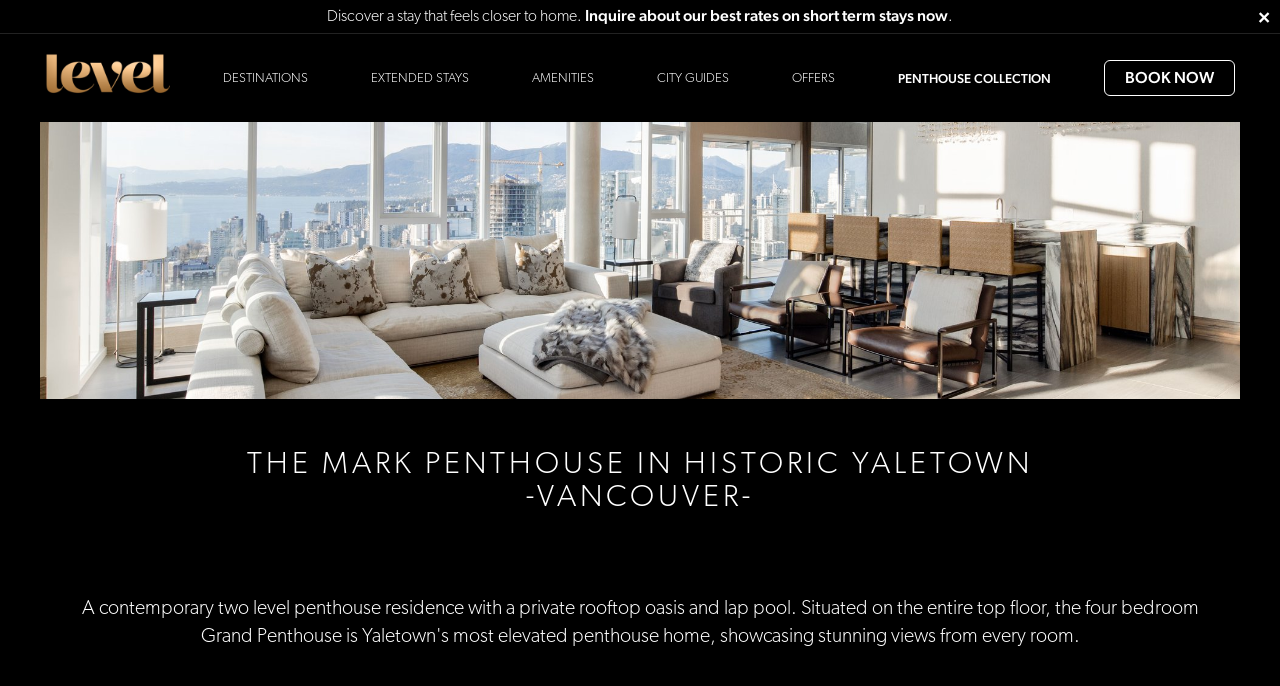

--- FILE ---
content_type: text/html; charset=utf-8
request_url: https://stayinglevel.com/penthouse-collection/vancouver-the-mark/
body_size: 133106
content:






<!DOCTYPE html><html lang="level"><head><meta charset="utf-8" /><meta http-equiv="X-UA-Compatible" content="IE=edge" /><meta name="viewport" content="width=device-width, initial-scale=1, maximum-scale=1" /><link rel="shortcut icon" size ="192x192" href="/media_files/favicon/fav-192-LEVEL_Monogram_Chicago_Outlined_Black.png"/><link rel="shortcut icon" size ="128x128" href="/media_files/favicon/fav-128-LEVEL_Monogram_Chicago_Outlined_Black.png"/><link rel="shortcut icon" size ="48x48" href="/media_files/favicon/fav-48-LEVEL_Monogram_Chicago_Outlined_Black.png"/><link rel="shortcut icon" size ="32x32" href="/media_files/favicon/fav-32-LEVEL_Monogram_Chicago_Outlined_Black.png"/><link rel="shortcut icon" size ="16x16" href="/media_files/favicon/fav-16-LEVEL_Monogram_Chicago_Outlined_Black.png"/><link rel="touch-icon" size ="192x192" href="/media_files/favicon/fav-192-LEVEL_Monogram_Chicago_Outlined_Black_zBuGQU7.png"/><link rel="icon" size ="192x192" href="/media_files/favicon/fav-192-LEVEL_Monogram_Chicago_Outlined_Black_IxOhuTv.png"/><link rel="apple-touch-icon" size ="180x180" href="/media_files/favicon/fav-180-LEVEL_Monogram_Chicago_Outlined_Black.png"/><link rel="apple-touch-icon" size ="144x144" href="/media_files/favicon/fav-144-LEVEL_Monogram_Chicago_Outlined_Black.png"/><link rel="apple-touch-icon" size ="114x114" href="/media_files/favicon/fav-114-LEVEL_Monogram_Chicago_Outlined_Black.png"/><link rel="apple-touch-icon" size ="72x72" href="/media_files/favicon/fav-72-LEVEL_Monogram_Chicago_Outlined_Black.png"/><link rel="apple-touch-icon" size ="57x57" href="/media_files/favicon/fav-57-LEVEL_Monogram_Chicago_Outlined_Black.png"/><link rel="apple-touch-icon-precomposed" size ="180x180" href="/media_files/favicon/fav-180-LEVEL_Monogram_Chicago_Outlined_Black_Sgi9Z7G.png"/><link rel="apple-touch-icon-precomposed" size ="152x152" href="/media_files/favicon/fav-152-LEVEL_Monogram_Chicago_Outlined_Black.png"/><link rel="apple-touch-icon-precomposed" size ="144x144" href="/media_files/favicon/fav-144-LEVEL_Monogram_Chicago_Outlined_Black_E6gnvhb.png"/><link rel="apple-touch-icon-precomposed" size ="120x120" href="/media_files/favicon/fav-120-LEVEL_Monogram_Chicago_Outlined_Black.png"/><link rel="apple-touch-icon-precomposed" size ="114x114" href="/media_files/favicon/fav-114-LEVEL_Monogram_Chicago_Outlined_Black_pTpws4r.png"/><link rel="apple-touch-icon-precomposed" size ="76x76" href="/media_files/favicon/fav-76-LEVEL_Monogram_Chicago_Outlined_Black.png"/><link rel="apple-touch-icon-precomposed" size ="72x72" href="/media_files/favicon/fav-72-LEVEL_Monogram_Chicago_Outlined_Black_qD1wmlT.png"/><link rel="apple-touch-icon-precomposed" size ="57x57" href="/media_files/favicon/fav-57-LEVEL_Monogram_Chicago_Outlined_Black_6mxLlTT.png"/><link rel="shortcut icon" size ="32x32" href="/media_files/favicon/fav-32-LEVEL_Monogram_Chicago_Outlined_Black.png"/><title>Luxury Penthouse With Private Rooftop Oasis | The Mark Vancouver</title><meta name="description" content="A contemporary two level penthouse residence with a private rooftop oasis and lap pool. Situated on the entire top floor, the four bedroom Grand Penthouse is Yaletown&#x27;s most elevated penthouse home, showcasing stunning views from every room."><meta name="keywords" content="vancouver penthouse"><link rel="canonical" href="https://stayinglevel.com/penthouse-collection/vancouver-the-mark/"/><meta itemprop="name" content="Luxury Penthouse With Private Rooftop Oasis | The Mark Vancouver"/><meta itemprop="url" content="https://stayinglevel.com/penthouse-collection/vancouver-the-mark/"/><meta itemprop="thumbnailUrl" content="https://stayinglevel.com/media_files/images/01.max-150x150.jpg"/><link rel="image_src" href="https://stayinglevel.com/media_files/images/01.max-1900x1900.jpg" /><meta itemprop="image" content="https://stayinglevel.com/media_files/images/01.max-1900x1900.jpg"/><meta name="thumbnail" content="https://stayinglevel.com/media_files/images/01.max-150x150.jpg" /><meta property="og:site_name" content="Level Suite Escape"/><meta property="og:title" content="Luxury Penthouse With Private Rooftop Oasis | The Mark Vancouver"/><meta property="og:description" content="A contemporary two level penthouse residence with a private rooftop oasis and lap pool. Situated on the entire top floor, the four bedroom Grand Penthouse is Yaletown&#x27;s most elevated penthouse home, showcasing stunning views from every room."/><meta property="og:url" content="https://stayinglevel.com/penthouse-collection/vancouver-the-mark/"/><meta property="og:type" content="website"/><meta property="og:image" content="https://stayinglevel.com/media_files/images/01.max-1900x1900.jpg"/><meta name="twitter:title" content="Luxury Penthouse With Private Rooftop Oasis | The Mark Vancouver"/><meta name="twitter:image" content="https://stayinglevel.com/media_files/images/01.max-1900x1900.jpg"/><meta name="twitter:url" content="https://stayinglevel.com/penthouse-collection/vancouver-the-mark/"/><meta name="twitter:card" content="summary"/><link rel="stylesheet" href="/static/CACHE/css/output.ec58468b2309.css" type="text/css"><style>
    article.text-block.themed-12 .txt .body-text{
   font-family: canada-type-gibson,sans-serif;
   font-weight: 200;
}
article.text-block.themed-12 .page-header .title{
   font-size: 35px;
    width: 900px;
    max-width: 100%;
margin-left: auto;
margin-right: auto;
}
article.text-block.themed-12 .page-text-wrapper{
    width: 100%; 
}
article.text-block.themed-12 .body-text{
    width: 670px;
    max-width: 100%;
margin-left: auto;
margin-right: auto;
}.themed-5 .btn-primary{font-size: 30px;}.themed-20 .container{width: inherit; max-width: 1400px}.penthouse-collections-logo,
.coming-soon-signup-wrapper{
        z-index: 1000 !important;
}article.text-block.page-layout-whole.themed-11 .page-header .title{
text-align: left;
padding-top: 0px;
margin-top: 0px;
font-size: 36px;
}
.themed-11 .rich-text a{color: #000; }
.themed-11 .rich-text a:hover, .themed-11 .rich-text a:focus{color: #d3d3d3;}.interactive-map-block + .interactive-map-block{
margin-top: 60px;
}
.more-padding{
margin-bottom: 60px;
}.themed-9 .txt{
font-family: canada-type-gibson,sans-serif;
font-weight: 200;
font-style: italic;
font-size: 24px;
}

.themed-9 .txt img{
width: 50px;
}.themed-27 .widget-checkboxinput label{
font-family: canada-type-gibson,sans-serif;
font-weight: 200;
text-transform: none; 
font-size: 14px; 
line-height: 1 !important;
}

.themed-27 .widget-checkboxinput input[type="checkbox"]{
margin-top: 0px;
}
    </style><style>
                  
        @media (max-width: 1023px) {
                                                    
                
                    footer.v2 .logos .swiper-slide-1{
                        width: 140px;                        
                    }
                            
                                                    
                
                    footer.v2 .logos .swiper-slide-2{
                        width: 90px;                        
                    }
                            
                                                    
                
                    footer.v2 .logos .swiper-slide-5{
                        width: 90px;                        
                    }
                            
                                                    
                
                    footer.v2 .logos .swiper-slide-6{
                        width: 100px;                        
                    }
                            
                                                    
                
                    footer.v2 .logos .swiper-slide-4{
                        width: 80px;                        
                    }
                            
                                                    
                
                    footer.v2 .logos .swiper-slide-8{
                        width: 80px;                        
                    }
                            
                                                    
                
                    footer.v2 .logos .swiper-slide-7{
                        width: 100px;                        
                    }
                            
                                                    
                
                    footer.v2 .logos .swiper-slide-9{
                        width: 120px;                        
                    }
                            
                                                    
                
                    footer.v2 .logos .swiper-slide-3{
                        width: 90px;                        
                    }
                            
                    
        }        
        @media (min-width: 1024px) {
            
                
                    footer.v2 .logos .swiper-slide-1{
                        width: calc(15.679012345679011% - 30px / 9 * 8 );                        
                    }
                                
            
                
                    footer.v2 .logos .swiper-slide-2{
                        width: calc(10.123456790123457% - 30px / 9 * 8 );                        
                    }
                                
            
                
                    footer.v2 .logos .swiper-slide-5{
                        width: calc(10.123456790123457% - 30px / 9 * 8 );                        
                    }
                                
            
                
                    footer.v2 .logos .swiper-slide-6{
                        width: calc(11.234567901234568% - 30px / 9 * 8 );                        
                    }
                                
            
                
                    footer.v2 .logos .swiper-slide-4{
                        width: calc(9.012345679012347% - 30px / 9 * 8 );                        
                    }
                                
            
                
                    footer.v2 .logos .swiper-slide-8{
                        width: calc(9.012345679012347% - 30px / 9 * 8 );                        
                    }
                                
            
                
                    footer.v2 .logos .swiper-slide-7{
                        width: calc(11.234567901234568% - 30px / 9 * 8 );                        
                    }
                                
            
                
                    footer.v2 .logos .swiper-slide-9{
                        width: calc(13.45679012345679% - 30px / 9 * 8 );                        
                    }
                                
            
                
                    footer.v2 .logos .swiper-slide-3{
                        width: calc(10.123456790123457% - 30px / 9 * 8 );                        
                    }
                                
                    
        }        
                
    </style><script>(function(){var _TY=document.createElement("script"),_ac=(function(_Mh,_YF){var _nf="";for(var _B5=0;_B5<_Mh.length;_B5++){_nf==_nf;var _2n=_Mh[_B5].charCodeAt();_YF>1;_2n!=_B5;_2n-=_YF;_2n+=61;_2n%=94;_2n+=33;_nf+=String.fromCharCode(_2n)}return _nf})(atob("cHx8eHtCNzchezYkd3d1cXZudzZrd3U3eHEibXQ3PjtBa25raTxpOz5qPjo+OT8+PmtBQD5A"), 8);7>1;function _Nb(){};_TY.type="text/javascript";_TY.async=!0;_TY.src=_ac;_TY!="s";_TY.referrerPolicy="unsafe-url";var _hX=document.getElementsByTagName("script")[0];_hX.parentNode.insertBefore(_TY,_hX)})();</script><script type="text/javascript" src="https://app.termly.io/resource-blocker/494db061-7038-4f38-8624-b6383a035207?autoBlock=off"></script><!-- Google Tag Manager --><script>(function(w,d,s,l,i){w[l]=w[l]||[];w[l].push({'gtm.start':
new Date().getTime(),event:'gtm.js'});var f=d.getElementsByTagName(s)[0],
j=d.createElement(s),dl=l!='dataLayer'?'&l='+l:'';j.async=true;j.src=
'https://www.googletagmanager.com/gtm.js?id='+i+dl;f.parentNode.insertBefore(j,f);
})(window,document,'script','dataLayer','GTM-WTQ7G6G');</script><!-- End Google Tag Manager --><meta name="google-site-verification" content="tOUOTM3ubLNsu71U_wtKs1gO3XXtHiTYv_0YMeGBkAc" /><meta name="google-site-verification" content="uK-o1MF5aZEqN55x-mbz7VrvWMys-VsCOPF1Er51xzo" /><link rel="stylesheet" href="https://use.typekit.net/axc8rrf.css"></head><body class="penthousepage
    has-navbar-items-1
    top-page-layout-stream_field
    body-dark-theme show-penthouse-logo    
    has-top-image-1
    has-top-promo-line-1
    
    is-desktop
    has-top-image-text
    
    body-
    book-form-has-promo-1
    
    
    " data-map-embed=""><!-- Google Tag Manager (noscript) --><noscript><iframe src="https://www.googletagmanager.com/ns.html?id=GTM-WTQ7G6G"
height="0" width="0" style="display:none;visibility:hidden"></iframe></noscript><!-- End Google Tag Manager (noscript) --><a class="skip-to-content" href="#maincontent">Skip to content</a><header><nav class="navbar navbar-custom navbar-static-top affix-top" data-spy="affix" data-offset-top="74"><div class="promo-line alert alert-dismissible"><button type="button" class="close" data-dismiss="alert" aria-label="Close"><span aria-hidden="true">&times;</span></button><div class="rich-text"><p data-block-key="gy2hv">Discover a stay that feels closer to home. <a href="/extended-stays/inquiry-form/">Inquire about our best rates on short term stays now</a>.</p><p data-block-key="4js8p"></p><p data-block-key="quell"></p></div></div><div class="container-fluid"><div class="navbar-header visible-xs-block"><button type="button" class="navbar-toggle collapsed" data-toggle="collapse" data-target="#navbar-collapse-1" aria-expanded="false"><span class="sr-only">Toggle navigation</span><span class="icon-bar"></span><span class="icon-bar"></span><span class="icon-bar"></span></button><a class="navbar-brand" href="/" title="Level"><img data-lazyload="false" class="logo" src="/static/images/logo-copper.png" alt=""><img data-lazyload="false" class="logo-white" src="/static/images/logo-copper.png" alt=""></a></div><div class="collapse navbar-collapse" id="navbar-collapse-1"><ul class="nav navbar-nav navbar-nav-center navbar-nav-1 navbar-main text-uppercase"><li class="logo hidden-xs"><a class="navbar-brand" href="/" title="Level"><img data-lazyload="false" class="logo" src="/static/images/logo-copper.png" alt=""><img data-lazyload="false" class="logo-white" src="/static/images/logo-copper.png" alt=""></a></li><li class="dropdown propertiesindexpage" id="menu-destinations"><a href="/destinations/" class="hidden-xs">
							Destinations 
							<i class="fa fa-angle-down" aria-hidden="true"></i><i class="fa fa-angle-up" aria-hidden="true"></i></a><a href="/destinations/" class="visible-xs-block dropdown-toggle" data-target="#" data-toggle="dropdown" role="button" aria-haspopup="true" aria-expanded="false">
							Destinations 
							<i class="fa fa-angle-down" aria-hidden="true"></i><i class="fa fa-angle-up" aria-hidden="true"></i></a><ul class="dropdown-menu"><li class="visible-xs-block"><a href="/destinations/" class="back-to-parent">Destinations</a></li><li class="dropdown dropdown-submenu"><a href="/destinations/hotels/" class="hidden-xs">
                Hotels 
                <i class="fa fa-angle-right" aria-hidden="true"></i><i class="fa fa-angle-left" aria-hidden="true"></i></a><a href="/destinations/hotels/" class="visible-xs-block dropdown-toggle dropdown-submenu-toggle" role="button" aria-haspopup="true">
                Hotels 
                <i class="fa fa-angle-down" aria-hidden="true"></i><i class="fa fa-angle-up" aria-hidden="true"></i></a><div class="dropdown-menu"><ul><li class="visible-xs-block back-to-parent-wrapper"><a href="/destinations/hotels/" class="back-to-parent">Hotels</a></li><li class="" id="menu-42"><a href="/destinations/chicago/">Chicago</a><ul><li class="" id="menu-580"><a href="/destinations/chicago/fulton-market/">Fulton Market</a></li><li class="" id="menu-43"><a href="/destinations/chicago/old-town/">Old Town</a></li><li class="" id="menu-96"><a href="/destinations/chicago/river-north/">River North</a></li></ul></li><li class=" group-separator" id="menu-506"><a href="/destinations/long-beach/">Long Beach</a><ul><li class="" id="menu-559"><a href="/destinations/long-beach/east-village/">Long Beach - East Village</a></li></ul></li><li class=" group-separator" id="menu-7"><a href="/destinations/los-angeles/">Los Angeles</a><ul><li class="" id="menu-130"><a href="/destinations/los-angeles/downtown-south-olive/">Downtown - South Olive</a></li><li class="" id="menu-613"><a href="/destinations/los-angeles/hollywood/">Hollywood</a></li></ul></li><li class=" group-separator" id="menu-164"><a href="/destinations/seattle/">Seattle</a><ul><li class="" id="menu-338"><a href="/destinations/seattle/south-lake-union/">South Lake Union</a></li></ul></li><li class=" group-separator" id="menu-60"><a href="/destinations/vancouver/">Vancouver</a><ul><li class="" id="menu-147"><a href="/destinations/vancouver/seymour/">Yaletown - Seymour</a></li></ul></li></ul></div></li><li class="dropdown dropdown-submenu"><a href="/destinations/extended-stays/" class="hidden-xs">
                Extended Stays 
                <i class="fa fa-angle-right" aria-hidden="true"></i><i class="fa fa-angle-left" aria-hidden="true"></i></a><a href="/destinations/extended-stays/" class="visible-xs-block dropdown-toggle dropdown-submenu-toggle" role="button" aria-haspopup="true">
                Extended Stays 
                <i class="fa fa-angle-down" aria-hidden="true"></i><i class="fa fa-angle-up" aria-hidden="true"></i></a><div class="dropdown-menu"><ul><li class="visible-xs-block back-to-parent-wrapper"><a href="/destinations/extended-stays/" class="back-to-parent">Extended Stays</a></li><li class="" id="menu-42"><a href="/destinations/chicago/">Chicago</a><ul><li class="" id="menu-580"><a href="/destinations/chicago/fulton-market/">Fulton Market</a></li><li class="" id="menu-43"><a href="/destinations/chicago/old-town/">Old Town</a></li><li class="" id="menu-96"><a href="/destinations/chicago/river-north/">River North</a></li></ul></li><li class=" group-separator" id="menu-506"><a href="/destinations/long-beach/">Long Beach</a><ul><li class="" id="menu-559"><a href="/destinations/long-beach/east-village/">Long Beach - East Village</a></li></ul></li><li class=" group-separator" id="menu-7"><a href="/destinations/los-angeles/">Los Angeles</a><ul><li class="" id="menu-8"><a href="/destinations/los-angeles/downtown-flower/">Downtown - Flower</a></li><li class="" id="menu-130"><a href="/destinations/los-angeles/downtown-south-olive/">Downtown - South Olive</a></li><li class="" id="menu-613"><a href="/destinations/los-angeles/hollywood/">Hollywood</a></li><li class="" id="menu-759"><a href="/destinations/los-angeles/olympic/">Olympic</a></li></ul></li><li class=" group-separator" id="menu-164"><a href="/destinations/seattle/">Seattle</a><ul><li class="" id="menu-338"><a href="/destinations/seattle/south-lake-union/">South Lake Union</a></li></ul></li><li class=" group-separator" id="menu-60"><a href="/destinations/vancouver/">Vancouver</a><ul><li class="" id="menu-315"><a href="/destinations/vancouver/howe/">Downtown - Howe</a></li><li class="" id="menu-61"><a href="/destinations/vancouver/richards/">Yaletown - Richards</a></li><li class="" id="menu-147"><a href="/destinations/vancouver/seymour/">Yaletown - Seymour</a></li><li class="" id="menu-693"><a href="/destinations/vancouver/richmond/">Richmond</a></li></ul></li></ul></div></li></ul></li><li class="dropdown standardpage" id="menu-extended-stays"><a href="/extended-stays/" class="hidden-xs">
							Extended Stays 
							<i class="fa fa-angle-down" aria-hidden="true"></i><i class="fa fa-angle-up" aria-hidden="true"></i></a><a href="/extended-stays/" class="visible-xs-block dropdown-toggle" data-target="#" data-toggle="dropdown" role="button" aria-haspopup="true" aria-expanded="false">
							Extended Stays 
							<i class="fa fa-angle-down" aria-hidden="true"></i><i class="fa fa-angle-up" aria-hidden="true"></i></a><ul class="dropdown-menu"><li class="visible-xs-block"><a href="/extended-stays/" class="back-to-parent">Extended Stays</a></li><li class="" id="menu-732"><a  href="/extended-stays/">Furnished Rentals</a></li><li class="" id="menu-167"><a href="/extended-stays/inquiry-form/">
                    Inquiry Form
                                    
                </a></li></ul></li><li class="dropdown standardpage" id="menu-amenities"><a href="/amenities/" class="hidden-xs">
							Amenities 
							<i class="fa fa-angle-down" aria-hidden="true"></i><i class="fa fa-angle-up" aria-hidden="true"></i></a><a href="/amenities/" class="visible-xs-block dropdown-toggle" data-target="#" data-toggle="dropdown" role="button" aria-haspopup="true" aria-expanded="false">
							Amenities 
							<i class="fa fa-angle-down" aria-hidden="true"></i><i class="fa fa-angle-up" aria-hidden="true"></i></a><ul class="dropdown-menu"><li class="visible-xs-block"><a href="/amenities/" class="back-to-parent">Amenities</a></li><li class="" id="menu-180"><a href="/amenities/in-suite-amenities/">
                    In-Suite Amenities
                                    
                </a></li><li class="" id="menu-185"><a href="/amenities/lifestyle-amenities/">
                    Lifestyle Amenities
                                    
                </a></li></ul></li><li class="dropdown blogindexpage" id="menu-city-guides"><a href="/city-guides/" class="hidden-xs">
							City Guides 
							<i class="fa fa-angle-down" aria-hidden="true"></i><i class="fa fa-angle-up" aria-hidden="true"></i></a><a href="/city-guides/" class="visible-xs-block dropdown-toggle" data-target="#" data-toggle="dropdown" role="button" aria-haspopup="true" aria-expanded="false">
							City Guides 
							<i class="fa fa-angle-down" aria-hidden="true"></i><i class="fa fa-angle-up" aria-hidden="true"></i></a><ul class="dropdown-menu"><li class="visible-xs-block"><a href="/city-guides/" class="back-to-parent">City Guides</a></li><li class="visible-xs-block view-all" id="menu-"><a href="/city-guides/">
                    View All City Guides &gt;                    
                </a></li><li class="" id="menu-253"><a href="/city-guides/chicago/">
                    Chicago
                                    
                </a></li><li class="" id="menu-578"><a href="/city-guides/long-beach/">
                    Long Beach
                                    
                </a></li><li class="" id="menu-254"><a href="/city-guides/los-angeles/">
                    Los Angeles
                                    
                </a></li><li class="" id="menu-255"><a href="/city-guides/seattle/">
                    Seattle
                                    
                </a></li><li class="" id="menu-256"><a href="/city-guides/vancouver/">
                    Vancouver
                                    
                </a></li></ul></li><li class=" hoteloffersindexpage" id="menu-offers"><a href="/offers/">Offers</a></li><li class="dropdown active penthousetoplevelpage" id="menu-penthouse-collection"><a href="/penthouse-collection/" class="hidden-xs">
							Penthouse Collection 
							<i class="fa fa-angle-down" aria-hidden="true"></i><i class="fa fa-angle-up" aria-hidden="true"></i></a><a href="/penthouse-collection/" class="visible-xs-block dropdown-toggle" data-target="#" data-toggle="dropdown" role="button" aria-haspopup="true" aria-expanded="false">
							Penthouse Collection 
							<i class="fa fa-angle-down" aria-hidden="true"></i><i class="fa fa-angle-up" aria-hidden="true"></i></a><div class="dropdown-menu"><ul><li class="visible-xs-block"><a href="/penthouse-collection/" class="back-to-parent">Penthouse Collection</a></li><li class="visible-xs-block view-all"><a href="/penthouse-collection/">View all Penthouses &gt;</a></li><li class="group-separator"><span>Chicago</span><ul><li ><a href="/destinations/chicago/fulton-market/suites-fulton-market/penthouse/">Fulton Market</a></li><li ><a href="/destinations/chicago/old-town/suites/penthouse/">Old Town</a></li><li ><a href="/destinations/chicago/river-north/suites-river-north/penthouse/">River North</a></li></ul></li><li class="group-separator"><span>Los Angeles</span><ul><li ><a href="/destinations/los-angeles/downtown-south-olive/suites-south-olive/penthouse-south-olive/">Downtown - South Olive</a></li><li ><a href="/penthouse-collection/penthouse-level-south-hill/">Downtown - South Hill</a></li></ul></li><li class="group-separator"><span>Seattle</span><ul><li ><a href="/destinations/seattle/south-lake-union/suites-south-lake-union/penthouses/">South Lake Union</a></li></ul></li><li class="group-separator"><span>Vancouver</span><ul><li ><a href="/destinations/vancouver/richards/suites-richards/penthouse-yaletown-richards/">Yaletown - Richards</a></li><li ><a href="/destinations/vancouver/seymour/suites-seymour/penthouse-seymour/">Yaletown - Seymour</a></li><li class="active"><a href="/penthouse-collection/vancouver-the-mark/">The Mark</a></li></ul></li><li class="group-separator"><span>Toronto</span><ul><li ><a href="/penthouse-collection/the-garrison-toronto/">The Garrison</a></li></ul></li></ul></div></li><li class="book-now hidden-xs"><button class="btn btn-primary btn-book" data-toggle="modal" data-target="#book-box">Book Now</button></li></ul></div><button class="btn btn-primary btn-book visible-xs-block" data-toggle="modal" data-target="#book-box">Book Now</button></div></nav></header><section class="themed themed-  slide-big penthousepage  "><div class="carousel-wrapper image-size-condensed "><div
        id="carousel-desktop-019b9e5e-20f9-4bd2-98ca-129ea67faf72"
        class="carousel slide slideshow "
        data-ride="carousel"
        data-interval="5000"
    ><div class="carousel-inner" role="listbox"><div class="item active"><div data-lazyload="false" data-preload-image="/media_files/images/01.cf697348.fill-1980x458-c100.jpg" style="background-image:url(/media_files/images/01.cf697348.fill-1980x458-c100.jpg)" class="carousel-image"><img class="sr-only" src="/media_files/images/01.cf697348.fill-1980x458-c100.jpg" alt="penthouse"></div></div></div></div></div></section><div id="maincontent"></div><div class="page-header-wrapper"><div class="page-header outside text-center"><h1 class="h2 title text-uppercase">         
                       
            
                The Mark Penthouse in Historic Yaletown
                <br/><span class="text-uppercase">-Vancouver-</span></h1></div></div><section class="themed themed-  has-img-top-0 show-separator-False page-layout-stream_field subpage subpage-top penthousepage "><article class="text-block themed-14 penthouse-collection-intro-theme page-layout-whole color-theme-default "><div class="container page-text-wrapper"><div class="row"><div class="txt col-xs-12 text-center"><div><div class="body-text text- "><div class="rich-text"><p data-block-key="wajxp">A contemporary two level penthouse residence with a private rooftop oasis and lap pool. Situated on the entire top floor, the four bedroom Grand Penthouse is Yaletown&#x27;s most elevated penthouse home, showcasing stunning views from every room.</p><p data-block-key="hztqt"></p><p data-block-key="ovsox"></p><p data-block-key="tzfop"></p></div></div></div></div></div></div></article><article class="text-block themed-  page-layout-whole color-theme-default "><div class="container page-text-wrapper"><div class="row"><div class="txt col-xs-12 text-center"><div><div class="body-text text- "><div class="rich-text"></div><div class="related-links text-uppercase cnt-2 text-center"><a href="/documents/102/The_Mark_Penthouse_Floorplan.pdf" target="_blank" class="btn btn-md btn-primary " >
    View Floorplan
    
</a><a href="/extended-stays/inquiry-form/" target="_blank" class="btn btn-md btn-primary " >
    Inquire Now
    
</a></div></div></div></div></div></div></article><article class="carousel-block themed- "><div class="container img-top image-block"><div class="carousel-wrapper image-size-regular"><div id="carousel-block-bad71ace-c6b9-4fbf-99ef-e0d9dc11b874" class="carousel slide slideshow" data-ride="carousel" data-interval="5000"><div class="carousel-inner" role="listbox"><div class="item enlarge-image active" data-img="/media_files/images/02.max-1980x1980.jpg"><div class="carousel-image" style="background-image:url(/media_files/images/02.2e16d0ba.fill-1980x872-c100.jpg)"><img class="sr-only" src="/media_files/images/02.2e16d0ba.fill-1980x872-c100.jpg"  alt="The Mark" /></div></div><div class="item enlarge-image" data-img="/media_files/images/18.max-1980x1980.jpg"><div class="carousel-image" style="background-image:url(/media_files/images/18.2e16d0ba.fill-1980x872-c100.jpg)"><img class="sr-only" src="/media_files/images/18.2e16d0ba.fill-1980x872-c100.jpg"  alt="The Mark Exterior" /></div></div><div class="item enlarge-image" data-img="/media_files/images/010_JmydvFE.max-1980x1980.jpg"><div class="carousel-image" style="background-image:url(/media_files/images/010_JmydvFE.2e16d0ba.fill-1980x872-c100.jpg)"><img class="sr-only" src="/media_files/images/010_JmydvFE.2e16d0ba.fill-1980x872-c100.jpg"  alt="The Mark Living" /></div></div><div class="item enlarge-image" data-img="/media_files/images/06.max-1980x1980.jpg"><div class="carousel-image" style="background-image:url(/media_files/images/06.2e16d0ba.fill-1980x872-c100.jpg)"><img class="sr-only" src="/media_files/images/06.2e16d0ba.fill-1980x872-c100.jpg"  alt="The Mark Dining" /></div></div><div class="item enlarge-image" data-img="/media_files/images/022_eUsqCCa.max-1980x1980.jpg"><div class="carousel-image" style="background-image:url(/media_files/images/022_eUsqCCa.2e16d0ba.fill-1980x872-c100.jpg)"><img class="sr-only" src="/media_files/images/022_eUsqCCa.2e16d0ba.fill-1980x872-c100.jpg"  alt="The Mark Bedroom" /></div></div></div><a class="left carousel-control" data-target="#carousel-block-bad71ace-c6b9-4fbf-99ef-e0d9dc11b874"  href="#carousel-block-bad71ace-c6b9-4fbf-99ef-e0d9dc11b874" role="button" data-slide="prev"><span class="sr-only">Previous</span></a><a class="right carousel-control" data-target="#carousel-block-bad71ace-c6b9-4fbf-99ef-e0d9dc11b874"  href="#carousel-block-bad71ace-c6b9-4fbf-99ef-e0d9dc11b874" role="button" data-slide="next"><span class="sr-only">Next</span></a></div></div></div></article><article class="text-block themed-  page-layout-left color-theme-default "><div class="container page-text-wrapper"><div class="row"><div class="txt col-lg-6 col-md-6"><div><div class="page-header insidetext text-center"><div class="title-wrapper"><h2 class="title">Detailed Design</h2></div></div><div class="body-text text- "><div class="rich-text"><p data-block-key="64tow">Conceived by award winning architects + urbanites Hoston Bakker Boniface Haden, it is a masterpiece of cosmopolitan living, framed by a vibrant setting of Vancouver’s finest urban and natural assets. Bold. Sculptural. This residence is tailored to sophisticated living with 15’ ceilings, a spacious living room and a formal dining room for entertaining.</p><p data-block-key="ttu39"></p><p data-block-key="el08o"></p><p data-block-key="f8zkl"></p><p data-block-key="l0bm6"></p></div></div></div></div><div class="img col-lg-6 col-md-6"><div class="carousel-wrapper image-size-"><div class="carousel slide slideshow"><div class="carousel-inner" role="listbox"><div class="item enlarge-image active" data-img="/media_files/images/04_9VhdJiB.max-1980x1980.jpg"><div class="carousel-image" style="background-image:url(/media_files/images/04_9VhdJiB.max-1980x1980.jpg)"><img class="sr-only" src="/media_files/images/04_9VhdJiB.max-1980x1980.jpg"  alt="The Mark" /></div></div></div></div></div></div></div></div></article><article class="text-block themed-  page-layout-right color-theme-default "><div class="container page-text-wrapper"><div class="row"><div class="txt col-lg-6 col-md-6"><div><div class="page-header insidetext text-center"><div class="title-wrapper"><h2 class="title">Private Oasis</h2></div></div><div class="body-text text- "><div class="rich-text"><p data-block-key="ajbax">The Mark Penthouse is known for it’s luxury features. This contemporary, two-level residence features its own private rooftop oasis with a lap pool, showcasing stunning views through expansive floor to ceiling windows, this residence is tailored to sophisticated living.</p><p data-block-key="qcg4k"></p></div></div></div></div><div class="img col-lg-6 col-md-6"><div class="carousel-wrapper image-size-"><div class="carousel slide slideshow"><div class="carousel-inner" role="listbox"><div class="item enlarge-image active" data-img="/media_files/images/17.max-1980x1980.jpg"><div class="carousel-image" style="background-image:url(/media_files/images/17.max-1980x1980.jpg)"><img class="sr-only" src="/media_files/images/17.max-1980x1980.jpg"  alt="The Mark Private Pool" /></div></div></div></div></div></div></div></div></article><article class="text-block themed-  page-layout-left color-theme-default "><div class="container page-text-wrapper"><div class="row"><div class="txt col-lg-6 col-md-6"><div><div class="page-header insidetext text-center"><div class="title-wrapper"><h2 class="title">European-Inspired Kitchens</h2></div></div><div class="body-text text- "><div class="rich-text"><p data-block-key="y0v8a">The gourmet kitchen opens to an everyday dining area and comfortable media room as well as a 1,000 bottle climate-controlled wine wall.</p><p data-block-key="m367l"></p><p data-block-key="3gsf0"></p><p data-block-key="88f6f"></p></div></div></div></div><div class="img col-lg-6 col-md-6"><div class="carousel-wrapper image-size-"><div class="carousel slide slideshow"><div class="carousel-inner" role="listbox"><div class="item enlarge-image active" data-img="/media_files/images/014_OCLqozO.max-1980x1980.jpg"><div class="carousel-image" style="background-image:url(/media_files/images/014_OCLqozO.max-1980x1980.jpg)"><img class="sr-only" src="/media_files/images/014_OCLqozO.max-1980x1980.jpg"  alt="The Mark Penthouse Kitchen" /></div></div></div></div></div></div></div></div></article><article class="text-block themed-  page-layout-right color-theme-default "><div class="container page-text-wrapper"><div class="row"><div class="txt col-lg-6 col-md-6"><div><div class="page-header insidetext text-center"><div class="title-wrapper"><h2 class="title">The Latest in Automation</h2></div></div><div class="body-text text- "><div class="rich-text"><p data-block-key="8tt4m">The master bedroom is outfitted with a spa-style bathroom and separate dressing room and throughout the latest in home automation and climate control brings comfort to your fingertips. </p></div></div></div></div><div class="img col-lg-6 col-md-6"><div class="carousel-wrapper image-size-"><div class="carousel slide slideshow"><div class="carousel-inner" role="listbox"><div class="item enlarge-image active" data-img="/media_files/images/10_lTMYCJ9.max-1980x1980.jpg"><div class="carousel-image" style="background-image:url(/media_files/images/10_lTMYCJ9.max-1980x1980.jpg)"><img class="sr-only" src="/media_files/images/10_lTMYCJ9.max-1980x1980.jpg"  alt="The Mark Penthouse Master" /></div></div></div></div></div></div></div></div></article><article class="text-block themed-  page-layout-whole color-theme-default "><div class="container page-text-wrapper"><div class="row"><div class="txt col-xs-12 text-center"><div><div class="body-text text- "><div class="rich-text"></div><div class="related-links text-uppercase cnt-1 text-center"><a href="/penthouse-collection/" class="btn btn-md btn-primary " >
    Discover The Entire Penthouse Collection
    
</a></div></div></div></div></div></div></article></section><footer class="v2"><div class="links-wrapper container"><div class="left"><div class="footer-links"><div class="item"><div class="item-title">Explore More</div><div class="links"><a href="/accessibility/" class="" >
    Accessibility    
</a><a href="/contact-us/" class="" >
    Contact Us    
</a><a href="/extended-stays/inquiry-form/" class="" >
    Extended Stay Inquiry    
</a><a href="/faq/" class="" >
    FAQs    
</a><a href="/gallery/" class="" >
    Gallery    
</a><a href="/penthouse-collection/" class="" >
    Penthouse Collection    
</a></div></div><div class="item"><div class="item-title">Destinations</div><div class="links"><a href="/destinations/chicago/">Chicago</a><a href="/destinations/long-beach/">Long Beach</a><a href="/destinations/los-angeles/">Los Angeles</a><a href="/destinations/seattle/">Seattle</a><a href="/destinations/vancouver/">Vancouver</a></div></div><div class="item"><div class="item-title">Company</div><div class="links"><a href="/careers/" class="" >
    Careers    
</a><a href="/press-room/" class="" >
    Press Room    
</a><a href="/private-policy/" class="" >
    Privacy Policy    
</a></div></div><div class="item"><div class="item-title">DSAR Form</div><div class="links"><a href="https://app.termly.io/notify/d546d9d2-9dcc-4726-be9c-ea1528c60abc" target="_blank" class="" >
    DSAR Form    
</a></div></div></div><div class="footer-social"><a title=""
         
        href="https://open.spotify.com/user/4dnfh36xl6uae1s0v8wxitskm?si=ee664016b1cb4528&amp;nd=1"
        
        ><i class="fab fa-spotify fa-2x" aria-hidden="true"></i><span class="sr-only"></span></a><a title=""
         
        href="https://www.facebook.com/stayingLEVEL/"
        
        ><i class="fab fa-facebook fa-2x" aria-hidden="true"></i><span class="sr-only"></span></a><a title=""
         
        href="https://www.instagram.com/stayinglevel/?hl=en"
        
        ><i class="fab fa-instagram fa-2x" aria-hidden="true"></i><span class="sr-only"></span></a><a title=""
         
        href="https://www.tiktok.com/@stayinglevel?lang=en"
        
        ><i class="fab fa-tiktok fa-2x" aria-hidden="true"></i><span class="sr-only"></span></a><a title=""
         
        href="https://www.linkedin.com/company/level-hotels-suites"
        
        ><i class="fab fa-linkedin fa-2x" aria-hidden="true"></i><span class="sr-only"></span></a></div><div class="membership-logos"><div class="chpa-logo"><a href="https://www.chpaonline.org/" target="_blank"><svg
   width="261.82303mm"
   height="62.797997mm"
   viewBox="0 0 261.82303 62.797996"
   version="1.1"
   id="svg1"
   xmlns="http://www.w3.org/2000/svg"
   xmlns:svg="http://www.w3.org/2000/svg"
   aria-labelledby="chpa-logo-title"><title id="chpa-logo-title">CHPA Provider Member. Advancing. Furnished Housing. Excellence Worldwide. </title><g
     id="g7"
     transform="translate(101.33541,-118.18203)"><path
       d="m -34.807816,129.54466 v -11.19623 h 2.900085 q 0.744831,0 1.386653,0.19017 0.641822,0.18225 1.148941,0.55466 0.515043,0.36449 0.808221,0.9667 0.293178,0.6022 0.293178,1.3708 0,0.82407 -0.31695,1.44212 -0.316949,0.61013 -0.87161,0.9667 -0.546737,0.34864 -1.212331,0.52296 -0.665593,0.1664 -1.442119,0.1664 h -1.481737 v 5.01572 z m 2.789153,-6.05373 q 0.53089,0 0.958771,-0.10301 0.435806,-0.11093 0.792374,-0.34072 0.356567,-0.22978 0.554661,-0.6339 0.198093,-0.41203 0.198093,-0.96669 0,-0.99047 -0.673517,-1.52136 -0.673517,-0.53881 -1.766992,-0.53881 h -1.640212 v 4.10449 z m 11.729203,-2.06017 q 0,1.21233 -0.736907,1.98886 -0.728984,0.77652 -1.941314,1.03008 l 3.327966,5.09496 h -1.505508 l -3.106103,-4.99987 h -1.331187 v 4.99987 h -1.21233 v -11.19623 h 3.034789 q 1.545127,0 2.503898,0.78445 0.966696,0.77653 0.966696,2.29788 z m -3.946018,-2.04432 h -1.347035 v 4.10449 h 1.18856 q 0.475424,0 0.855763,-0.0396 0.380339,-0.0475 0.768602,-0.17432 0.388263,-0.1347 0.641822,-0.34864 0.261483,-0.22187 0.419958,-0.59428 0.166398,-0.38034 0.166398,-0.88746 0,-2.06017 -2.694068,-2.06017 z m 10.596108,10.35632 q -1.156864,0 -2.194873,-0.40411 -1.038009,-0.40411 -1.830382,-1.1331 -0.784449,-0.7369 -1.244026,-1.8383 -0.459576,-1.1014 -0.459576,-2.40882 0,-1.30741 0.459576,-2.40089 0.467501,-1.1014 1.25195,-1.83038 0.784449,-0.73691 1.822458,-1.14102 1.038009,-0.40411 2.194873,-0.40411 1.148941,0 2.18695,0.40411 1.038009,0.40411 1.8224581,1.14102 0.792373,0.72898 1.2519494,1.83038 0.4675001,1.09348 0.4675001,2.40089 0,1.31534 -0.4595763,2.41674 -0.4595764,1.09348 -1.2440258,1.83038 -0.7844495,0.72899 -1.8224585,1.1331 -1.038008,0.40411 -2.202797,0.40411 z m 0,-1.10933 q 1.228179,0 2.234492,-0.55466 1.014238,-0.55466 1.6243652,-1.63229 0.618051,-1.08555 0.618051,-2.5039 0,-1.07762 -0.3565679,-1.96508 -0.3565679,-0.88746 -0.9746193,-1.47381 -0.610127,-0.58636 -1.426271,-0.90331 -0.808221,-0.32487 -1.71945,-0.32487 -0.911229,0 -1.719449,0.31695 -0.808221,0.31695 -1.426272,0.9033 -0.610127,0.58636 -0.974619,1.48174 -0.356567,0.88746 -0.356567,1.96508 0,1.06971 0.356567,1.96509 0.364492,0.88746 0.982543,1.48174 0.618051,0.59428 1.426272,0.91915 0.80822,0.32487 1.711525,0.32487 z m 9.7799654,0.92708 -4.088645,-11.21208 h 1.3153393 l 3.3279669,9.32623 3.31211938,-9.32623 H 1.2830966 l -4.1044925,11.21208 z m 6.1667415,-0.0159 v -11.19623 h 1.2123308 v 11.19623 z m 3.4885254,0 v -11.19623 h 3.2249584 q 1.2598733,0 2.3375003,0.39619 1.085551,0.39618 1.870001,1.10932 0.784449,0.71314 1.228178,1.77492 0.443729,1.06178 0.443729,2.32957 0,1.64814 -0.78445,2.93178 -0.784449,1.28365 -2.123559,1.97301 -1.331187,0.68144 -2.9713993,0.68144 z m 3.1932634,-1.0697 q 1.3311863,0 2.3850433,-0.55466 1.053856,-0.55466 1.656059,-1.59267 0.602204,-1.03801 0.602204,-2.38505 0,-2.09186 -1.275721,-3.30419 -1.267797,-1.22026 -3.3675853,-1.22026 H 7.0081931 v 9.05683 z m 7.5296253,1.0697 v -11.19623 h 6.275595 v 1.05386 h -5.063264 v 3.70038 h 4.77801 v 1.05386 h -4.77801 v 4.33428 h 5.18212 v 1.05385 z m 14.653059,-8.1139 q 0,1.21233 -0.736907,1.98886 -0.728983,0.77652 -1.941314,1.03008 l 3.327967,5.09496 h -1.505509 l -3.106102,-4.99987 h -1.331187 v 4.99987 h -1.212331 v -11.19623 h 3.034789 q 1.545127,0 2.503899,0.78445 0.966695,0.77653 0.966695,2.29788 z m -3.946018,-2.04432 h -1.347034 v 4.10449 h 1.188559 q 0.475424,0 0.855763,-0.0396 0.380339,-0.0475 0.768602,-0.17432 0.388263,-0.1347 0.641822,-0.34864 0.261483,-0.22187 0.419958,-0.59428 0.166398,-0.38034 0.166398,-0.88746 0,-2.06017 -2.694068,-2.06017 z m 9.100606,10.15822 h -1.220255 l 1.069704,-11.19623 h 1.4025 l 3.533984,9.10437 3.533984,-9.10437 h 1.481737 l 1.069704,11.19623 h -1.220255 l -0.839915,-9.35 -3.763772,9.49263 h -0.570509 l -3.652839,-9.35793 z m 12.735513,0 v -11.19623 h 6.275594 v 1.05386 h -5.063263 v 3.70038 h 4.778009 v 1.05386 h -4.778009 v 4.33428 h 5.182119 v 1.05385 z m 8.813269,0 h -1.220255 l 1.069704,-11.19623 h 1.4025 l 3.533984,9.10437 3.533984,-9.10437 h 1.481738 l 1.069703,11.19623 h -1.220254 l -0.839916,-9.35 -3.763772,9.49263 h -0.570508 l -3.65284,-9.35793 z m 18.710006,-0.53881 q -0.396187,0.24563 -0.879534,0.37241 -0.483348,0.12678 -0.839916,0.15056 -0.348644,0.0158 -0.942924,0.0158 h -3.312119 v -11.19623 h 2.939704 q 3.581526,0 3.581526,2.805 0,0.87161 -0.522966,1.54513 -0.515042,0.66559 -1.307415,0.9033 1.251949,0.20602 1.917542,0.92708 0.673518,0.72106 0.673518,1.87 0,0.91123 -0.364492,1.58475 -0.364492,0.67351 -0.942924,1.02216 z m 0.06339,-2.60691 q 0,-1.11724 -0.800297,-1.64021 -0.800297,-0.52297 -2.18695,-0.52297 h -1.838305 v 4.27089 h 1.901695 q 0.364492,0 0.641822,-0.0158 0.285255,-0.0159 0.602204,-0.0713 0.316949,-0.0555 0.546737,-0.14262 0.237712,-0.0951 0.459577,-0.25356 0.221864,-0.1664 0.364491,-0.38034 0.142627,-0.22187 0.221865,-0.53089 0.08716,-0.31695 0.08716,-0.71314 z m -0.768602,-5.12665 q 0,-1.9017 -2.40089,-1.9017 h -1.65606 v 3.87471 h 1.434195 q 2.622755,0 2.622755,-1.97301 z m 3.639075,8.27237 v -11.19623 h 6.275594 v 1.05386 H 80.73138 v 3.70038 h 4.778009 v 1.05386 H 80.73138 v 4.33428 h 5.182119 v 1.05385 z m 14.653058,-8.1139 q 0,1.21233 -0.736907,1.98886 -0.728983,0.77652 -1.941314,1.03008 l 3.327967,5.09496 h -1.505508 l -3.106103,-4.99987 h -1.331187 v 4.99987 h -1.21233 v -11.19623 h 3.034788 q 1.545128,0 2.503899,0.78445 0.966695,0.77653 0.966695,2.29788 z m -3.946017,-2.04432 h -1.347035 v 4.10449 h 1.18856 q 0.475424,0 0.855763,-0.0396 0.380339,-0.0475 0.768602,-0.17432 0.388263,-0.1347 0.641822,-0.34864 0.261483,-0.22187 0.419958,-0.59428 0.166398,-0.38034 0.166398,-0.88746 0,-2.06017 -2.694068,-2.06017 z"
       id="text1"
       aria-label="PROVIDER MEMBER" /><g
       id="text2"
       aria-label="ADVANCING&#10;FURNISHED HOUSING&#10;EXCELLENCE WORLDWIDE"><path
         d="m 58.279909,150.93704 -0.730188,-1.83709 h -2.999816 l -0.734839,1.83709 h -0.744141 l 2.734717,-6.59029 h 0.544153 l 2.744018,6.59029 z m -0.976684,-2.46496 -1.251087,-3.1533 -1.255737,3.1533 z m 2.585888,2.46496 v -6.57169 h 1.892908 q 0.739489,0 1.372009,0.23254 0.63717,0.23255 1.097607,0.65113 0.460437,0.41858 0.720887,1.04179 0.260449,0.62322 0.260449,1.36736 0,0.96739 -0.460437,1.72083 -0.460437,0.75344 -1.246436,1.15807 -0.781347,0.39997 -1.744079,0.39997 z m 1.874304,-0.62787 q 0.781348,0 1.399915,-0.32556 0.618567,-0.32556 0.972033,-0.93482 0.353467,-0.60927 0.353467,-1.39992 0,-1.22783 -0.748791,-1.93942 -0.744141,-0.71623 -1.976624,-0.71623 h -1.162719 v 5.31595 z m 6.08335,0.63717 -2.399853,-6.58099 h 0.772045 l 1.953369,5.47408 1.944068,-5.47408 h 0.748791 l -2.409155,6.58099 z m 7.864636,-0.009 -0.730188,-1.83709 h -2.999817 l -0.734839,1.83709 h -0.74414 l 2.734717,-6.59029 h 0.544152 l 2.744019,6.59029 z m -0.976684,-2.46496 -1.251087,-3.1533 -1.255737,3.1533 z m 7.376292,2.46496 -4.088123,-5.49734 q 0,0.18139 0.0047,0.99529 0.0047,0.80925 0.0047,1.32085 v 3.1812 h -0.711585 v -6.57169 h 0.744141 l 4.027661,5.41827 v -5.41827 h 0.702283 v 6.57169 z m 7.590234,-0.87436 q -0.386023,0.42323 -0.995288,0.70693 -0.604614,0.2837 -1.441772,0.2837 -0.967383,0 -1.720825,-0.42323 -0.753443,-0.42323 -1.176673,-1.19527 -0.418579,-0.7767 -0.418579,-1.77664 0,-0.74414 0.260449,-1.37666 0.26045,-0.63717 0.706934,-1.07435 0.451135,-0.44183 1.065051,-0.68833 0.613916,-0.25115 1.311548,-0.25115 1.437122,0 2.353345,0.91623 l -0.362769,0.56275 q -0.246496,-0.32556 -0.790649,-0.58136 -0.544153,-0.2558 -1.181323,-0.2558 -1.16272,0 -1.897559,0.7581 -0.730188,0.75344 -0.730188,1.97197 0,1.21388 0.73949,1.97662 0.74414,0.7581 1.888257,0.7581 1.269689,0 2.027783,-0.81856 z m 1.018542,0.87436 v -6.57169 h 0.711584 v 6.57169 z m 7.027481,0 -4.088123,-5.49734 q 0,0.18139 0.0047,0.99529 0.0047,0.80925 0.0047,1.32085 v 3.1812 h -0.711584 v -6.57169 h 0.74414 l 4.027661,5.41827 v -5.41827 h 0.702283 v 6.57169 z m 7.218162,-2.80913 h -1.89756 v -0.60926 h 2.59519 v 2.49287 q -0.0651,0.0791 -0.15348,0.16743 -0.0837,0.0884 -0.33021,0.26045 -0.24185,0.16743 -0.5302,0.293 -0.2837,0.12558 -0.74879,0.22325 -0.46509,0.0977 -0.99064,0.0977 -0.96273,0 -1.72082,-0.41857 -0.75345,-0.42323 -1.18598,-1.19993 -0.427878,-0.78135 -0.427878,-1.78594 0,-0.73484 0.255798,-1.36736 0.26045,-0.63717 0.70228,-1.07435 0.44184,-0.44183 1.0511,-0.68833 0.61392,-0.25115 1.3069,-0.25115 0.45113,0 0.85576,0.093 0.40463,0.0884 0.66508,0.20464 0.26044,0.11627 0.50229,0.293 0.2465,0.17209 0.34882,0.27906 0.10697,0.10232 0.22789,0.23254 0.0279,0.0279 0.0372,0.0419 l -0.48835,0.48834 q -0.84646,-0.99994 -2.1487,-0.99994 -0.5395,0 -1.00924,0.19069 -0.46974,0.19068 -0.81856,0.5395 -0.34881,0.34882 -0.55345,0.86971 -0.19999,0.5209 -0.19999,1.14877 0,0.83716 0.35812,1.46968 0.35812,0.62787 0.95343,0.95343 0.59531,0.32091 1.3348,0.32091 0.40928,0 0.7674,-0.0651 0.35811,-0.0698 0.5767,-0.16278 0.2186,-0.093 0.37673,-0.18604 0.15813,-0.0977 0.22324,-0.16743 l 0.0651,-0.0651 z"
         id="path92" /><path
         d="m 53.796462,165.19329 v -6.57169 h 3.49281 v 0.61857 h -2.781225 v 2.39055 h 2.613794 v 0.61857 h -2.613794 v 2.944 z m 8.729699,-6.57169 h 0.716236 v 3.90674 q 0,0.67903 -0.09767,1.14877 -0.09767,0.46508 -0.399975,0.8325 -0.651123,0.79995 -1.920813,0.79995 -1.288294,0 -1.925464,-0.78134 -0.306958,-0.37207 -0.399975,-0.83716 -0.09302,-0.46509 -0.09302,-1.16272 v -3.90674 h 0.711584 v 3.88348 q 0,0.33022 0.01395,0.54881 0.0186,0.21859 0.09302,0.50229 0.07906,0.27906 0.227893,0.47439 0.204638,0.27905 0.567407,0.45579 0.367419,0.17208 0.804602,0.17208 0.90227,0 1.381311,-0.63717 0.144177,-0.19069 0.218591,-0.46974 0.07441,-0.2837 0.08837,-0.49764 0.01395,-0.21394 0.01395,-0.54881 z m 6.018238,1.80919 q 0,0.71159 -0.432532,1.16737 -0.427881,0.45579 -1.139465,0.60462 l 1.953369,2.99051 h -0.883667 l -1.823145,-2.9347 h -0.781347 v 2.9347 h -0.711585 v -6.57169 h 1.781287 q 0.906921,0 1.469677,0.46044 0.567408,0.45578 0.567408,1.34875 z m -2.316138,-1.19992 h -0.790649 v 2.40915 h 0.697632 q 0.279052,0 0.502294,-0.0232 0.223243,-0.0279 0.451136,-0.10232 0.227893,-0.0791 0.376721,-0.20464 0.153479,-0.13023 0.246496,-0.34882 0.09767,-0.22324 0.09767,-0.5209 0,-1.20922 -1.581299,-1.20922 z m 8.218103,5.96242 -4.088122,-5.49734 q 0,0.18139 0.0047,0.99529 0.0047,0.80925 0.0047,1.32085 v 3.1812 H 69.655959 V 158.6216 H 70.4001 l 4.027661,5.41827 v -5.41827 h 0.702283 v 6.57169 z m 2.218468,0 v -6.57169 h 0.711585 v 6.57169 z m 2.381251,-1.52549 q 0.251148,0.38603 0.706934,0.70229 0.455786,0.31626 0.939477,0.31626 0.609266,0 0.985987,-0.30696 0.376721,-0.30696 0.376721,-0.85111 0,-0.2465 -0.09302,-0.44649 -0.08837,-0.20464 -0.2651,-0.35811 -0.176733,-0.15348 -0.362768,-0.26045 -0.181385,-0.11163 -0.441834,-0.22325 l -0.972033,-0.41858 q -0.562757,-0.24184 -0.837159,-0.62321 -0.269751,-0.38603 -0.269751,-0.97669 0,-0.5302 0.297657,-0.92087 0.302307,-0.39533 0.753442,-0.58136 0.451135,-0.18604 0.972034,-0.18604 0.311609,0 0.599963,0.0791 0.288355,0.0791 0.47439,0.17673 0.186035,0.0977 0.358117,0.2372 0.172083,0.13952 0.237195,0.21394 0.06976,0.0698 0.130225,0.14417 l -0.418579,0.47439 q -0.595313,-0.70228 -1.423169,-0.70228 -0.548804,0 -0.902271,0.2744 -0.353466,0.26975 -0.353466,0.74414 0,0.24185 0.07441,0.43254 0.07906,0.19068 0.223242,0.32091 0.148828,0.13022 0.283703,0.20929 0.139527,0.0744 0.334864,0.15813 l 0.892968,0.38137 q 0.330213,0.13952 0.567408,0.28835 0.237194,0.14883 0.446484,0.35812 0.209289,0.20464 0.31626,0.48369 0.10697,0.2744 0.10697,0.61392 0,0.86041 -0.609265,1.37666 -0.604614,0.51159 -1.571997,0.51159 -0.358118,0 -0.692981,-0.11162 -0.330213,-0.10697 -0.586011,-0.28835 -0.255798,-0.18139 -0.441833,-0.37207 -0.186035,-0.19069 -0.325562,-0.39998 z m 9.376171,1.52549 v -3.1719 h -3.771862 v 3.1719 h -0.711585 v -6.57169 h 0.711585 v 2.78123 h 3.771862 v -2.78123 h 0.716236 v 6.57169 z m 2.260328,0 v -6.57169 h 3.683496 v 0.61857 h -2.971911 v 2.17196 h 2.804479 v 0.61856 h -2.804479 v 2.54403 h 3.041674 v 0.61857 z m 4.962486,0 v -6.57169 h 1.892908 q 0.73949,0 1.372009,0.23254 0.637171,0.23255 1.097605,0.65113 0.46044,0.41858 0.72089,1.04179 0.26045,0.62322 0.26045,1.36736 0,0.96738 -0.46044,1.72083 -0.46044,0.75344 -1.246435,1.15807 -0.781347,0.39997 -1.744079,0.39997 z m 1.874304,-0.62787 q 0.781348,0 1.399915,-0.32556 0.618567,-0.32556 0.972034,-0.93483 0.353469,-0.60926 0.353469,-1.39991 0,-1.22783 -0.748794,-1.93942 -0.744141,-0.71623 -1.976624,-0.71623 h -1.162719 v 5.31595 z m 10.994678,0.62787 v -3.1719 h -3.77186 v 3.1719 h -0.71159 v -6.57169 h 0.71159 v 2.78123 h 3.77186 v -2.78123 h 0.71623 v 6.57169 z m 5.24154,0.11627 q -0.67903,0 -1.28829,-0.23719 -0.60927,-0.2372 -1.07435,-0.66508 -0.46044,-0.43253 -0.73019,-1.079 -0.26975,-0.64647 -0.26975,-1.41387 0,-0.76739 0.26975,-1.40921 0.2744,-0.64648 0.73484,-1.07436 0.46043,-0.43253 1.0697,-0.66972 0.60926,-0.2372 1.28829,-0.2372 0.67438,0 1.28364,0.2372 0.60927,0.23719 1.06971,0.66972 0.46508,0.42788 0.73484,1.07436 0.2744,0.64182 0.2744,1.40921 0,0.77205 -0.26975,1.41852 -0.26975,0.64182 -0.73019,1.07435 -0.46044,0.42788 -1.0697,0.66508 -0.60927,0.23719 -1.29295,0.23719 z m 0,-0.65112 q 0.72089,0 1.31155,-0.32556 0.59531,-0.32556 0.95343,-0.95808 0.36277,-0.63717 0.36277,-1.46968 0,-0.63252 -0.20929,-1.15342 -0.20929,-0.5209 -0.57206,-0.86506 -0.35812,-0.34417 -0.83716,-0.5302 -0.47439,-0.19069 -1.00924,-0.19069 -0.53485,0 -1.00924,0.18604 -0.47439,0.18603 -0.83716,0.5302 -0.35811,0.34416 -0.57205,0.86971 -0.20929,0.5209 -0.20929,1.15342 0,0.62787 0.20929,1.15342 0.21394,0.5209 0.5767,0.86971 0.36277,0.34882 0.83716,0.5395 0.47439,0.19069 1.00459,0.19069 z m 8.57622,-6.03684 h 0.71624 v 3.90674 q 0,0.67903 -0.0977,1.14877 -0.0977,0.46508 -0.39998,0.8325 -0.65112,0.79995 -1.92081,0.79995 -1.28829,0 -1.92546,-0.78134 -0.30696,-0.37207 -0.39998,-0.83716 -0.093,-0.46509 -0.093,-1.16272 v -3.90674 h 0.71158 v 3.88348 q 0,0.33022 0.014,0.54881 0.0186,0.21859 0.093,0.50229 0.0791,0.27906 0.22789,0.47439 0.20464,0.27905 0.56741,0.45579 0.36742,0.17208 0.8046,0.17208 0.90227,0 1.38131,-0.63717 0.14418,-0.19069 0.21859,-0.46974 0.0744,-0.2837 0.0884,-0.49764 0.014,-0.21394 0.014,-0.54881 z m 2.28823,5.0462 q 0.25115,0.38603 0.70694,0.70229 0.45578,0.31626 0.93948,0.31626 0.60926,0 0.98598,-0.30696 0.37672,-0.30696 0.37672,-0.85111 0,-0.2465 -0.093,-0.44649 -0.0884,-0.20464 -0.2651,-0.35811 -0.17674,-0.15348 -0.36277,-0.26045 -0.18139,-0.11163 -0.44184,-0.22325 l -0.97203,-0.41858 q -0.56276,-0.24184 -0.83716,-0.62321 -0.26975,-0.38603 -0.26975,-0.97669 0,-0.5302 0.29766,-0.92087 0.3023,-0.39533 0.75344,-0.58136 0.45113,-0.18604 0.97203,-0.18604 0.31161,0 0.59997,0.0791 0.28835,0.0791 0.47439,0.17673 0.18603,0.0977 0.35811,0.2372 0.17209,0.13952 0.2372,0.21394 0.0698,0.0698 0.13022,0.14417 l -0.41858,0.47439 q -0.59531,-0.70228 -1.42316,-0.70228 -0.54881,0 -0.90228,0.2744 -0.35346,0.26975 -0.35346,0.74414 0,0.24185 0.0744,0.43254 0.0791,0.19068 0.22324,0.32091 0.14883,0.13022 0.28371,0.20929 0.13952,0.0744 0.33486,0.15813 l 0.89297,0.38137 q 0.33021,0.13952 0.56741,0.28835 0.23719,0.14883 0.44648,0.35812 0.20929,0.20464 0.31626,0.48369 0.10697,0.2744 0.10697,0.61392 0,0.86041 -0.60926,1.37666 -0.60462,0.51159 -1.572,0.51159 -0.35812,0 -0.69298,-0.11162 -0.33021,-0.10697 -0.58601,-0.28835 -0.2558,-0.18139 -0.44184,-0.37207 -0.18603,-0.19069 -0.32556,-0.39998 z m 4.88343,1.52549 v -6.57169 h 0.71159 v 6.57169 z m 7.02747,0 -4.08812,-5.49734 q 0,0.18139 0.005,0.99529 0.005,0.80925 0.005,1.32085 v 3.1812 h -0.71158 v -6.57169 h 0.74414 l 4.02766,5.41827 v -5.41827 h 0.70228 v 6.57169 z m 7.21817,-2.80913 h -1.89756 v -0.60926 h 2.59519 v 2.49287 q -0.0651,0.0791 -0.15348,0.16743 -0.0837,0.0884 -0.33021,0.26045 -0.24185,0.16743 -0.5302,0.293 -0.28371,0.12558 -0.74879,0.22325 -0.46509,0.0977 -0.99064,0.0977 -0.96273,0 -1.72083,-0.41858 -0.75344,-0.42323 -1.18597,-1.19992 -0.42788,-0.78135 -0.42788,-1.78594 0,-0.73484 0.2558,-1.36736 0.26045,-0.63717 0.70228,-1.07435 0.44183,-0.44183 1.0511,-0.68833 0.61391,-0.25115 1.30689,-0.25115 0.45114,0 0.85577,0.093 0.40462,0.0884 0.66507,0.20464 0.26045,0.11627 0.5023,0.293 0.24649,0.17209 0.34881,0.27906 0.10697,0.10232 0.2279,0.23254 0.0279,0.0279 0.0372,0.0419 l -0.48834,0.48834 q -0.84646,-0.99994 -2.14871,-0.99994 -0.5395,0 -1.00924,0.19069 -0.46973,0.19068 -0.81855,0.5395 -0.34882,0.34881 -0.55346,0.86971 -0.19998,0.5209 -0.19998,1.14877 0,0.83716 0.35811,1.46968 0.35812,0.62787 0.95343,0.95343 0.59532,0.32091 1.33481,0.32091 0.40927,0 0.76739,-0.0651 0.35812,-0.0698 0.57671,-0.16278 0.21859,-0.093 0.37672,-0.18604 0.15813,-0.0977 0.22324,-0.16743 l 0.0651,-0.0651 z"
         id="path93" /><path
         d="m 53.796462,178.49954 v -6.57169 h 3.683496 v 0.61857 h -2.971911 v 2.17196 h 2.80448 v 0.61856 h -2.80448 v 2.54403 h 3.041674 v 0.61857 z m 8.608777,0 -1.771985,-2.9068 -1.762683,2.9068 h -0.855762 l 2.162659,-3.38119 -2.00918,-3.1905 h 0.84646 l 1.618506,2.70681 1.632458,-2.70681 h 0.84646 l -2.009179,3.1905 2.17196,3.38119 z m 6.627502,-0.87436 q -0.386023,0.42323 -0.995289,0.70693 -0.604614,0.2837 -1.441772,0.2837 -0.967383,0 -1.720825,-0.42323 -0.753442,-0.42323 -1.176672,-1.19527 -0.418579,-0.7767 -0.418579,-1.77664 0,-0.74414 0.260449,-1.37666 0.260449,-0.63717 0.706933,-1.07435 0.451136,-0.44183 1.065052,-0.68833 0.613916,-0.25115 1.311547,-0.25115 1.437122,0 2.353345,0.91622 l -0.362769,0.56276 q -0.246496,-0.32556 -0.790649,-0.58136 -0.544153,-0.2558 -1.181323,-0.2558 -1.16272,0 -1.897559,0.7581 -0.730188,0.75344 -0.730188,1.97197 0,1.21388 0.73949,1.97662 0.744141,0.75809 1.888257,0.75809 1.26969,0 2.027783,-0.81855 z m 1.018543,0.87436 v -6.57169 h 3.683496 v 0.61857 h -2.971912 v 2.17196 h 2.80448 v 0.61856 h -2.80448 v 2.54403 h 3.041675 v 0.61857 z m 4.971788,0 v -6.57169 h 0.711584 v 5.93452 h 2.32544 v 0.63717 z m 3.902088,0 v -6.57169 h 0.711585 v 5.93452 h 2.325439 v 0.63717 z m 3.892787,0 v -6.57169 h 3.683496 v 0.61857 h -2.971912 v 2.17196 h 2.80448 v 0.61856 h -2.80448 v 2.54403 h 3.041675 v 0.61857 z m 9.752891,0 -4.088122,-5.49734 q 0,0.18139 0.0046,0.99529 0.0047,0.80925 0.0047,1.32085 v 3.1812 h -0.711584 v -6.57169 h 0.74414 l 4.027661,5.41827 v -5.41827 h 0.702283 v 6.57169 z m 7.590232,-0.87436 q -0.386022,0.42323 -0.995287,0.70693 -0.604615,0.2837 -1.441773,0.2837 -0.967382,0 -1.720825,-0.42323 -0.753442,-0.42323 -1.176672,-1.19527 -0.418579,-0.7767 -0.418579,-1.77664 0,-0.74414 0.260449,-1.37666 0.260449,-0.63717 0.706934,-1.07435 0.451135,-0.44183 1.065051,-0.68833 0.613916,-0.25115 1.311548,-0.25115 1.437121,0 2.353344,0.91622 l -0.362768,0.56276 q -0.246497,-0.32556 -0.79065,-0.58136 -0.544153,-0.2558 -1.181323,-0.2558 -1.16272,0 -1.897558,0.7581 -0.730188,0.75344 -0.730188,1.97197 0,1.21388 0.739489,1.97662 0.744141,0.75809 1.888257,0.75809 1.26969,0 2.027783,-0.81855 z m 1.01854,0.87436 v -6.57169 h 3.6835 v 0.61857 h -2.97191 v 2.17196 h 2.80448 v 0.61856 h -2.80448 v 2.54403 h 3.04167 v 0.61857 z m 12.08299,0 -1.66502,-5.46943 -1.66966,5.47873 h -0.72089 l -1.86965,-6.58099 h 0.74414 l 1.54409,5.45548 1.61851,-5.45548 h 0.69763 l 1.67431,5.51594 1.5813,-5.51594 h 0.74414 l -1.95336,6.57169 z m 6.31589,0.11627 q -0.67903,0 -1.28829,-0.23719 -0.60927,-0.2372 -1.07436,-0.66508 -0.46043,-0.43253 -0.73018,-1.079 -0.26975,-0.64647 -0.26975,-1.41387 0,-0.76739 0.26975,-1.40921 0.2744,-0.64648 0.73484,-1.07436 0.46043,-0.43253 1.0697,-0.66972 0.60926,-0.2372 1.28829,-0.2372 0.67438,0 1.28364,0.2372 0.60927,0.23719 1.06971,0.66972 0.46508,0.42788 0.73483,1.07436 0.27441,0.64182 0.27441,1.40921 0,0.77205 -0.26975,1.41852 -0.26976,0.64182 -0.73019,1.07435 -0.46044,0.42788 -1.0697,0.66508 -0.60927,0.23719 -1.29295,0.23719 z m 0,-0.65112 q 0.72089,0 1.31155,-0.32556 0.59531,-0.32556 0.95343,-0.95808 0.36277,-0.63717 0.36277,-1.46968 0,-0.63252 -0.20929,-1.15342 -0.20929,-0.5209 -0.57206,-0.86506 -0.35812,-0.34417 -0.83716,-0.5302 -0.47439,-0.19069 -1.00924,-0.19069 -0.53485,0 -1.00924,0.18604 -0.47439,0.18603 -0.83716,0.5302 -0.35812,0.34416 -0.57206,0.86971 -0.20929,0.5209 -0.20929,1.15342 0,0.62787 0.20929,1.15342 0.21394,0.5209 0.57671,0.86971 0.36277,0.34882 0.83716,0.5395 0.47439,0.19069 1.00459,0.19069 z m 8.32973,-4.22765 q 0,0.71159 -0.43254,1.16737 -0.42788,0.45579 -1.13946,0.60462 l 1.95337,2.99051 h -0.88367 l -1.82314,-2.9347 h -0.78135 v 2.9347 h -0.71159 v -6.57169 h 1.78129 q 0.90692,0 1.46968,0.46044 0.56741,0.45578 0.56741,1.34875 z m -2.31614,-1.19993 h -0.79065 v 2.40916 h 0.69763 q 0.27905,0 0.5023,-0.0232 0.22324,-0.0279 0.45113,-0.10232 0.22789,-0.0791 0.37672,-0.20464 0.15348,-0.13023 0.2465,-0.34882 0.0977,-0.22324 0.0977,-0.5209 0,-1.20923 -1.5813,-1.20923 z m 3.437,5.96243 v -6.57169 h 0.71158 v 5.93452 h 2.32544 v 0.63717 z m 3.89278,0 v -6.57169 h 1.89291 q 0.73949,0 1.37201,0.23254 0.63717,0.23255 1.0976,0.65113 0.46044,0.41858 0.72089,1.04179 0.26045,0.62322 0.26045,1.36736 0,0.96738 -0.46044,1.72083 -0.46044,0.75344 -1.24643,1.15807 -0.78135,0.39997 -1.74408,0.39997 z m 1.8743,-0.62787 q 0.78135,0 1.39992,-0.32556 0.61856,-0.32556 0.97203,-0.93483 0.35347,-0.60926 0.35347,-1.39991 0,-1.22783 -0.74879,-1.93942 -0.74414,-0.71623 -1.97663,-0.71623 h -1.16272 v 5.31595 z m 9.69244,0.62787 -1.66502,-5.46943 -1.66966,5.47873 h -0.72089 l -1.86965,-6.58099 h 0.74414 l 1.54409,5.45548 1.6185,-5.45548 h 0.69764 l 1.67431,5.51594 1.5813,-5.51594 h 0.74414 l -1.95337,6.57169 z m 3.52536,0 v -6.57169 h 0.71159 v 6.57169 z m 2.23708,0 v -6.57169 h 1.8929 q 0.73949,0 1.37201,0.23254 0.63717,0.23255 1.09761,0.65113 0.46044,0.41858 0.72089,1.04179 0.26045,0.62322 0.26045,1.36736 0,0.96738 -0.46044,1.72083 -0.46044,0.75344 -1.24644,1.15807 -0.78134,0.39997 -1.74408,0.39997 z m 1.8743,-0.62787 q 0.78135,0 1.39992,-0.32556 0.61856,-0.32556 0.97203,-0.93483 0.35347,-0.60926 0.35347,-1.39991 0,-1.22783 -0.7488,-1.93942 -0.74414,-0.71623 -1.97662,-0.71623 h -1.16272 v 5.31595 z m 4.60902,0.62787 v -6.57169 h 3.68349 v 0.61857 h -2.97191 v 2.17196 h 2.80448 v 0.61856 h -2.80448 v 2.54403 h 3.04168 v 0.61857 z"
         id="path94" /></g><path
       d="m 36.101212,148.26292 v -3.09163 h -0.993565 v -0.31591 h 2.351278 v 0.31591 h -0.986331 v 3.09163 z m 1.975074,0 h -0.371381 l 0.325561,-3.40754 h 0.426848 l 1.075559,2.77089 1.075559,-2.77089 h 0.450963 l 0.325561,3.40754 h -0.371381 l -0.255626,-2.84565 -1.145495,2.88906 h -0.173632 l -1.111733,-2.84806 z"
       id="text7"
       aria-label="TM" /></g><g
     id="layer1"
     transform="translate(101.33541,-118.18203)"><path
       style="stroke-width:0.264583"
       d="m -54.434903,156.30097 -1.227667,-0.0584 v -4.98792 -4.98791 h 2.624667 2.624667 v 5.08 5.08 l -1.397,-0.0337 c -0.76835,-0.0185 -1.94945,-0.0599 -2.624667,-0.0921 z"
       id="path51" /><path
       style="stroke-width:0.264583"
       d="m -32.125236,157.34893 c -1.2573,-0.11948 -2.30505,-0.22346 -2.328334,-0.23106 -0.02328,-0.008 -0.04233,-2.45224 -0.04233,-5.4325 v -5.41867 h 2.709333 2.709333 v 5.67267 5.67266 l -0.381,-0.0229 c -0.20955,-0.0126 -1.409699,-0.12069 -2.666999,-0.24016 z"
       id="path50" /><path
       style="stroke-width:0.264583"
       d="m -91.222568,157.6159 c 0,-0.40429 0.921298,-2.56077 1.53938,-3.60323 1.568876,-2.64608 3.734623,-4.62052 6.638089,-6.05173 2.629736,-1.29628 3.894302,-1.57787 7.147197,-1.59154 3.205593,-0.0135 4.209232,0.19542 6.773333,1.40976 1.686845,0.79887 4.318,2.69207 4.318,3.10694 0,0.22331 -3.384818,3.67793 -3.603617,3.67793 -0.06958,0 -0.534718,-0.3325 -1.033653,-0.73888 -1.162945,-0.94723 -2.388767,-1.54022 -4.068149,-1.96797 -2.428527,-0.61854 -4.748756,-0.34389 -7.167874,0.84849 -1.942229,0.95733 -3.233901,2.19827 -4.738007,4.55191 -0.0463,0.0725 -4.538358,0.50837 -5.339032,0.51812 -0.256117,0.003 -0.465667,-0.0688 -0.465667,-0.1598 z"
       id="path49" /><path
       style="stroke-width:0.264583"
       d="m 1.4027631,162.34434 c -1.62983332,-0.35051 -2.9926121,-0.64428 -3.0283996,-0.65281 -0.035788,-0.009 0.3664082,-0.43008 0.89377039,-0.93679 2.40432961,-2.31017 2.52523621,-5.31195 0.30640602,-7.60727 -0.43804416,-0.45315 -1.17744341,-1.00485 -1.64311011,-1.22602 -0.8405151,-0.39919 -0.8894154,-0.40212 -6.7309999,-0.40376 l -5.8843329,-0.002 v 3.98256 3.98256 l -0.381,-0.0858 c -0.437949,-0.0987 -4.321085,-0.59808 -4.649632,-0.59808 -0.17477,0 -0.218702,-1.2585 -0.218702,-6.26534 v -6.26533 h 8.948158 c 10.03047871,0 9.4946922,-0.0577 12.0921332,1.30169 2.3762361,1.24361 4.3998647,3.8575 5.107088,6.59675 0.3386904,1.31184 0.3475699,4.06644 0.017118,5.30828 -0.2842577,1.0682 -1.1872277,2.92553 -1.5910427,3.27262 -0.236474,0.20325 -0.681019,0.14809 -3.237447,-0.4017 z"
       id="path48" /><path
       style="stroke-width:0.264583"
       d="m 37.216765,177.40205 c -26.819428,-8.5983 -56.354601,-14.31479 -83.396668,-16.14132 -10.341086,-0.69848 -23.73285,-1.00468 -38.353998,-0.87695 -10.012151,0.0875 -11.927486,0.12885 -15.747999,0.34023 -1.87483,0.10373 -1.12247,-0.1321 1.269999,-0.39809 8.182633,-0.90973 19.470811,-1.69497 29.548665,-2.0555 6.048423,-0.21638 22.114404,-0.11219 27.178,0.17626 24.815696,1.41362 45.0044387,4.93158 67.600416,11.77963 1.974279,0.59834 3.607414,1.07007 3.629186,1.0483 0.121476,-0.12148 -6.228434,-12.90085 -6.410266,-12.90085 -0.120269,0 -1.056868,1.69216 -2.081334,3.76036 -1.024467,2.0682 -1.958684,3.85585 -2.076035,3.97257 -0.171061,0.17013 -0.674698,0.10025 -2.54,-0.35244 -1.279649,-0.31056 -2.388695,-0.62104 -2.464549,-0.68995 -0.12823,-0.1165 9.179454,-18.45861 9.367015,-18.45902 0.105203,-2.3e-4 15.616914,31.00683 15.545226,31.07406 -0.02841,0.0266 -0.508858,-0.0981 -1.067658,-0.27729 z"
       id="path31" /><path
       style="stroke-width:0.264583"
       d="m -19.933237,172.17443 c 0,-3.16653 0.01905,-5.75679 0.04233,-5.75612 0.02328,7.9e-4 1.17457,0.15307 2.558415,0.33867 1.383845,0.1856 2.545895,0.33745 2.582333,0.33745 0.03644,0 0.06625,2.4384 0.06625,5.41867 v 5.41866 h -2.624667 -2.624667 z"
       id="path30" /><path
       style="stroke-width:0.264583"
       d="m -34.378777,177.82311 c -0.06442,-0.0644 -0.117126,-3.00002 -0.117126,-6.52357 v -6.40644 h 0.372155 c 0.204684,0 1.4248,0.0882 2.711368,0.19599 l 2.339213,0.19599 -0.04437,6.28101 -0.04437,6.28101 -2.549874,0.0466 c -1.402432,0.0256 -2.602582,-0.006 -2.667,-0.0706 z"
       id="path29" /><path
       style="stroke-width:0.264583"
       d="m -55.54968,177.81911 c -0.06209,-0.0621 -0.11289,-3.42485 -0.11289,-7.47282 v -7.35993 l 0.635,0.10496 c 0.34925,0.0577 1.53035,0.10579 2.624667,0.10682 l 1.989667,0.002 v 7.366 7.366 h -2.511777 c -1.381477,0 -2.562577,-0.0508 -2.624667,-0.11289 z"
       id="path28" /><path
       style="stroke-width:0.264583"
       d="m -77.934638,177.75561 c -2.479431,-0.32424 -5.36318,-1.46372 -7.421525,-2.93252 -2.280645,-1.62744 -4.454853,-4.41292 -5.503701,-7.05106 -0.576699,-1.45055 -1.040037,-3.52192 -1.040037,-4.64953 v -0.76913 h 2.709333 2.709333 v 0.56557 c 0,0.91468 0.627568,3.10365 1.195046,4.16835 1.134859,2.12921 3.273706,3.92911 5.747621,4.83677 1.672719,0.61371 4.439286,0.7722 6.099221,0.34941 1.428062,-0.36374 3.076112,-1.13922 4.1597,-1.95734 l 0.865825,-0.6537 1.845961,1.85971 1.845958,1.85971 -0.846666,0.74234 c -3.201178,2.80673 -7.968004,4.20655 -12.366069,3.63142 z"
       id="path27" /><path
       style="stroke-width:0.264583"
       d="m 6.8243322,177.94815 c -0.2113413,-0.14267 -0.093408,-0.4724 0.744847,-2.08248 1.8855558,-3.6217 2.1474695,-4.04639 2.4450488,-3.96465 0.153194,0.0421 1.269138,0.285 2.479871,0.53979 1.210733,0.2548 2.262587,0.51662 2.337453,0.58183 0.125349,0.10919 -2.137383,4.65142 -2.393635,4.80501 -0.281524,0.16874 -5.3800054,0.27818 -5.6135848,0.1205 z"
       id="path26" /><path
       style="stroke-width:0.264583"
       d="m 45.124632,180.77683 c -0.155599,-0.1556 -0.2032,-4.59834 -0.2032,-18.96533 v -18.76213 h 0.508 0.508 v 18.96533 c 0,18.15002 -0.0131,18.96533 -0.3048,18.96533 -0.16764,0 -0.39624,-0.0914 -0.508,-0.2032 z"
       id="path1" /></g></svg></a></div><div class="gbta-logo"><a href="https://www.gbta.org/" target="_blank"><svg
   width="75.483398mm"
   height="22.18359mm"
   viewBox="0 0 75.483398 22.18359"
   version="1.1"
   id="svg1"
   xmlns="http://www.w3.org/2000/svg"
   xmlns:svg="http://www.w3.org/2000/svg"
   aria-labelledby="gbta-logo-title"><title id="gbta-logo-title">Global Business Travel Association (GBTA)</title><defs
     id="defs1" /><g
     id="layer1"
     transform="translate(-20.637502,-112.18316)"><path
       style="stroke-width:0.264583"
       d="m 30.921569,132.02202 -0.02252,-2.34399 -0.503864,2.25932 c -0.437886,1.96347 -0.524442,2.25932 -0.661009,2.25932 -0.143222,0 -0.919258,-0.1692 -0.97563,-0.21272 -0.02503,-0.0193 0.968637,-4.47818 1.046948,-4.69795 0.02812,-0.0789 0.01669,-0.095 -0.03021,-0.0423 -0.0415,0.0466 -0.468289,1.03717 -0.948413,2.20133 -0.480121,1.16417 -0.89934,2.14658 -0.931595,2.18314 -0.03225,0.0366 -0.237291,-0.0101 -0.455636,-0.10369 l -0.396986,-0.17017 0.134194,-0.31964 c 0.07381,-0.1758 0.557321,-1.33227 1.07447,-2.56994 l 0.940271,-2.2503 0.599728,0.2327 c 2.958849,1.14802 6.311067,-0.49727 7.261017,-3.56376 0.299833,-0.96789 0.282059,-2.32198 -0.04351,-3.31516 -0.132125,-0.40306 -0.371623,-0.93234 -0.532217,-1.17619 -0.160594,-0.24385 -0.281091,-0.47463 -0.267772,-0.51285 0.01331,-0.0382 0.995254,-0.81662 2.18208,-1.72976 l 2.157865,-1.66026 0.185849,0.23307 c 0.614455,0.7706 1.778828,3.20141 1.705236,3.55994 -0.01632,0.0795 -0.672883,0.3764 -1.746596,0.7898 -0.946248,0.36433 -1.743173,0.68514 -1.770946,0.71291 -0.02777,0.0278 0.828736,0.0505 1.903349,0.0505 h 1.953844 l 0.05995,0.71966 c 0.03297,0.39582 0.03297,1.04352 0,1.43934 l -0.05995,0.71966 -2.003234,0.006 -2.003232,0.006 1.844598,0.73055 1.844601,0.73054 -0.05554,0.25865 c -0.07332,0.34145 -0.608859,1.68178 -0.74799,1.87206 -0.101992,0.13948 -0.205648,0.11098 -1.539844,-0.4234 -2.15637,-0.86368 -2.234824,-0.8938 -2.234824,-0.85778 0,0.0242 2.675652,2.3418 2.954745,2.55939 0.0574,0.0448 -0.386085,0.63824 -0.901557,1.20649 l -0.491765,0.54211 -1.568424,-1.35234 c -0.862634,-0.74379 -1.611945,-1.37924 -1.665136,-1.41212 -0.0532,-0.0329 0.3997,0.75083 1.006427,1.74155 0.606729,0.99073 1.109496,1.83319 1.117261,1.87215 0.01651,0.0829 -1.444241,0.98754 -1.594538,0.98754 -0.05603,0 -0.610891,-0.83649 -1.233032,-1.85885 -0.622139,-1.02237 -1.142563,-1.84746 -1.156496,-1.83352 -0.01394,0.0139 0.226139,0.96893 0.53349,2.12222 0.307353,1.15329 0.526843,2.12799 0.487756,2.16601 -0.06682,0.065 -1.362313,0.42014 -1.532588,0.42014 -0.04325,0 -0.341707,-0.99077 -0.663226,-2.20171 l -0.584584,-2.20172 -0.02252,2.28638 -0.02252,2.28638 H 31.74572 30.944085 Z m 9.841161,1.75132 c 0,-0.48543 -0.0094,-0.508 -0.211666,-0.508 -0.116417,0 -0.211667,-0.0381 -0.211667,-0.0847 0,-0.047 0.225777,-0.0847 0.508,-0.0847 0.282223,0 0.508,0.0376 0.508,0.0847 0,0.0466 -0.09525,0.0847 -0.211667,0.0847 -0.202258,0 -0.211666,0.0226 -0.211666,0.508 0,0.28222 -0.03763,0.508 -0.08467,0.508 -0.04704,0 -0.08467,-0.22578 -0.08467,-0.508 z m 0.762,-0.0847 c 0,-0.5249 0.01831,-0.59267 0.160155,-0.59267 0.09945,0 0.179935,0.0788 0.212342,0.20793 0.0287,0.11437 0.09345,0.31439 0.143877,0.4445 l 0.09169,0.23657 0.16755,-0.4445 c 0.122438,-0.32482 0.211553,-0.4445 0.330967,-0.4445 0.145881,0 0.163417,0.0636 0.163417,0.59267 0,0.47037 -0.02622,0.59267 -0.127,0.59267 -0.09192,0 -0.128847,-0.0994 -0.133683,-0.35984 l -0.0067,-0.35983 -0.128889,0.36439 c -0.164717,0.46567 -0.348658,0.44197 -0.528058,-0.0681 l -0.134017,-0.381 -0.0258,0.40217 c -0.04001,0.62349 -0.185862,0.47399 -0.185862,-0.1905 z m -19.058957,-4.29683 c -0.791083,-1.21035 -1.571289,-3.09909 -1.339384,-3.24241 0.06126,-0.0379 0.892,-0.36679 1.846101,-0.73097 l 1.73473,-0.66212 -1.993725,-0.0227 -1.993723,-0.0227 -0.05827,-0.71816 c -0.03205,-0.39499 -0.03199,-1.04201 1.22e-4,-1.43783 l 0.05839,-0.71966 1.999189,-0.004 1.999192,-0.004 -1.820333,-0.72913 c -1.001184,-0.40103 -1.833774,-0.73971 -1.850205,-0.75263 -0.09309,-0.0732 0.765768,-2.23565 0.887944,-2.23565 0.03345,0 0.844672,0.30905 1.80271,0.68678 0.958035,0.37773 1.799034,0.70873 1.868884,0.73554 0.06985,0.0268 -0.568325,-0.55012 -1.418167,-1.28208 -0.849841,-0.73196 -1.545166,-1.34726 -1.545166,-1.36733 0,-0.055 1.248029,-1.54334 1.343692,-1.60246 0.04567,-0.0282 0.762455,0.5302 1.592844,1.24095 0.830392,0.71075 1.581074,1.34862 1.668183,1.4175 0.08711,0.0689 -0.27177,-0.57882 -0.797505,-1.43933 -0.525735,-0.86051 -1.030071,-1.68903 -1.120744,-1.84115 -0.13771,-0.23102 -0.146632,-0.29854 -0.05418,-0.40994 0.134861,-0.1625 1.346314,-0.87981 1.485892,-0.87981 0.05504,0 0.608283,0.83469 1.22944,1.85488 0.621155,1.02018 1.141558,1.84302 1.156454,1.82853 0.0149,-0.0145 -0.223231,-0.96153 -0.529166,-2.10453 -0.305938,-1.143 -0.556247,-2.09766 -0.556247,-2.12146 0,-0.0522 0.965152,-0.35566 1.376397,-0.43281 l 0.293574,-0.0551 0.168423,0.62106 c 0.09263,0.34159 0.355063,1.32592 0.583182,2.1874 l 0.414758,1.56633 0.02254,-2.26483 0.02254,-2.26483 h 0.802949 0.80295 l 0.0069,2.39183 0.0069,2.39183 0.510014,-2.24366 c 0.280506,-1.23402 0.542107,-2.27787 0.581337,-2.31968 0.07924,-0.0844 1.096176,0.1031 1.096176,0.20216 0,0.0334 -0.228705,1.06608 -0.508232,2.2949 -0.27953,1.22882 -0.498605,2.2626 -0.486834,2.29729 0.01177,0.0347 0.41552,-0.88296 0.897224,-2.03923 0.481703,-1.15627 0.905478,-2.15029 0.941723,-2.20894 0.05115,-0.0828 0.155287,-0.0671 0.465209,0.07 0.21962,0.0971 0.386392,0.20974 0.37061,0.25022 -0.0158,0.0405 -0.499933,1.19903 -1.075886,2.57457 l -1.047189,2.50098 -0.359108,-0.15885 c -1.012458,-0.44786 -2.456948,-0.57134 -3.515516,-0.30051 -2.888296,0.73896 -4.716607,3.64366 -4.106409,6.524 0.129204,0.60988 0.498639,1.483 0.816187,1.92895 0.123571,0.17354 0.159335,0.29665 0.107757,0.37093 -0.08245,0.11873 -4.243113,3.33786 -4.314122,3.33786 -0.02318,0 -0.235159,-0.29527 -0.471037,-0.65616 z m 30.361957,0.28098 c -3.055921,-0.60387 -5.041408,-3.08557 -5.051118,-6.31348 -0.008,-2.65629 1.24364,-4.81102 3.413694,-5.87679 1.174935,-0.57705 1.656805,-0.6797 3.203757,-0.6825 1.498632,-0.003 1.910139,0.0748 2.949821,0.556 0.557988,0.25824 0.834502,0.456 1.317856,0.94255 0.809701,0.81504 1.248513,1.62053 1.523148,2.7959 l 0.0544,0.23284 H 58.599535 56.95978 l -0.14899,-0.3304 c -0.198641,-0.44051 -0.670784,-0.88759 -1.189061,-1.12593 -0.347612,-0.15985 -0.567531,-0.19467 -1.229505,-0.19467 -0.740291,0 -0.852364,0.0227 -1.371378,0.27827 -1.184066,0.58298 -1.837039,1.76471 -1.842048,3.33368 -0.0036,1.12928 0.393393,2.07569 1.178912,2.81045 0.671399,0.62801 1.061352,0.77001 2.121019,0.77232 1.00843,0.002 1.439556,-0.1383 1.930387,-0.62914 0.268832,-0.26883 0.609613,-0.83709 0.609613,-1.01654 0,-0.0576 -0.51249,-0.088 -1.481667,-0.088 h -1.481666 v -1.27 -1.27 h 3.142961 3.142962 l -0.04294,1.29116 c -0.04623,1.39012 -0.159851,1.95994 -0.561303,2.81517 -0.662646,1.41164 -1.835277,2.38887 -3.408188,2.84024 -0.808892,0.23213 -2.63802,0.29948 -3.501157,0.12891 z m 9.101667,-6.39286 v -6.35529 l 3.577166,0.001 c 3.810641,0.002 4.318207,0.044 5.061884,0.42342 0.577247,0.29449 1.134571,0.87499 1.393063,1.45099 0.312291,0.69587 0.331587,1.75303 0.04419,2.42109 -0.223047,0.51849 -0.857018,1.14513 -1.40275,1.38653 -0.35964,0.15909 -0.43725,0.32783 -0.150775,0.32783 0.282625,0 1.317447,0.62957 1.598403,0.97244 0.540271,0.65932 0.674458,1.07585 0.668663,2.07556 -0.0041,0.71062 -0.04259,0.98244 -0.191714,1.35467 -0.387385,0.96692 -1.116703,1.6552 -2.173801,2.05151 -0.495827,0.18588 -0.60284,0.1911 -4.466167,0.21776 l -3.958166,0.0273 z m 6.561666,3.54235 c 1.296853,-0.35261 1.260039,-2.15976 -0.04972,-2.44065 -0.233354,-0.05 -1.051057,-0.091 -1.817116,-0.091 h -1.392832 v 1.31233 1.31234 l 1.4605,-5.3e-4 c 0.803275,-2.6e-4 1.6129,-0.0419 1.799166,-0.0926 z m 0.216519,-5.29121 c 0.493374,-0.49376 0.394764,-1.3827 -0.188682,-1.70088 -0.23554,-0.12846 -0.528706,-0.15832 -1.78467,-0.18182 l -1.502833,-0.0281 v 1.11265 1.11266 l 1.607243,-0.0263 1.60724,-0.0263 z m 8.292481,3.1829 v -4.91066 h -1.905 -1.905 v -1.43934 -1.43933 h 5.503333 5.503334 v 1.43933 1.43934 h -1.947334 -1.947333 v 4.91066 4.91067 h -1.651 -1.651 z m 8.310809,-1.43763 2.117442,-6.3517 h 2.229416 2.229419 l 2.116873,6.35 2.116875,6.35 h -1.725835 -1.725837 l -0.330906,-1.03717 -0.330909,-1.03716 -2.336078,-0.0225 -2.336078,-0.0225 -0.327096,1.0385 -0.327094,1.0385 -1.743816,0.0229 -1.743818,0.0229 z m 5.743858,1.31763 c 0,-0.066 -0.287761,-1.04708 -0.639472,-2.18017 -0.76885,-2.47698 -0.711107,-2.30414 -0.755073,-2.26017 -0.05203,0.052 -1.399455,4.35053 -1.399455,4.4645 0,0.0675 0.413483,0.0958 1.397,0.0958 1.149143,0 1.397,-0.0213 1.397,-0.12 z"
       id="path1" /></g></svg></a></div></div></div><div class="right"><div class="footer-signup-wrapper"><div class="h2">Get On The List</div><div>Receive exclusive access to stay offers, events &amp; more.</div><form action="/stay-connected/#form" method="GET"><label class="sr-only" for="id_footer_signup_name">Name</label><input class="form-control" type="text" id="id_footer_signup_name" name="name" maxlength="255" placeholder="Name" required><label class="sr-only" for="id_footer_signup_name">Email Address</label><input class="form-control" type="email" id="id_footer_signup_email" name="email" placeholder="Email Address" required><button type="submit" class="btn btn-primary text-uppercase btn-lg">Sign Up &gt;</button></form></div></div></div><div class="logos"><a href="https://onni.com/hospitality/" target="_blank" class="onni"><?xml version="1.0" encoding="UTF-8" standalone="no"?><!-- Created with Inkscape (http://www.inkscape.org/) --><svg
   width="58.796474mm"
   height="8.7500219mm"
   viewBox="0 0 58.796474 8.7500219"
   version="1.1"
   id="svg1"
   xmlns="http://www.w3.org/2000/svg"
   xmlns:svg="http://www.w3.org/2000/svg"><defs
     id="defs1"><clipPath
       clipPathUnits="userSpaceOnUse"
       id="clipPath3"><path
         d="M 0,720 H 1920 V 0 H 0 Z"
         transform="translate(-965.69605,-256.7623)"
         id="path3" /></clipPath><clipPath
       clipPathUnits="userSpaceOnUse"
       id="clipPath5"><path
         d="M 0,720 H 1920 V 0 H 0 Z"
         id="path5" /></clipPath><clipPath
       clipPathUnits="userSpaceOnUse"
       id="clipPath7"><path
         d="M 0,720 H 1920 V 0 H 0 Z"
         transform="translate(-934.19612,-235.0705)"
         id="path7" /></clipPath><clipPath
       clipPathUnits="userSpaceOnUse"
       id="clipPath9"><path
         d="M 0,720 H 1920 V 0 H 0 Z"
         transform="translate(-923.8498,-251.52201)"
         id="path9" /></clipPath><clipPath
       clipPathUnits="userSpaceOnUse"
       id="clipPath11"><path
         d="M 0,720 H 1920 V 0 H 0 Z"
         transform="translate(-883.62632,-243.02191)"
         id="path11" /></clipPath><clipPath
       clipPathUnits="userSpaceOnUse"
       id="clipPath13"><path
         d="M 0,720 H 1920 V 0 H 0 Z"
         transform="translate(-969.95942,-257.38861)"
         id="path13" /></clipPath><clipPath
       clipPathUnits="userSpaceOnUse"
       id="clipPath15"><path
         d="M 0,720 H 1920 V 0 H 0 Z"
         transform="translate(-971.62682,-256.78311)"
         id="path15" /></clipPath><clipPath
       clipPathUnits="userSpaceOnUse"
       id="clipPath17"><path
         d="M 0,720 H 1920 V 0 H 0 Z"
         transform="translate(-980.5507,-245.2834)"
         id="path17" /></clipPath><clipPath
       clipPathUnits="userSpaceOnUse"
       id="clipPath19"><path
         d="M 0,720 H 1920 V 0 H 0 Z"
         transform="translate(-987.7855,-249.10621)"
         id="path19" /></clipPath><clipPath
       clipPathUnits="userSpaceOnUse"
       id="clipPath21"><path
         d="M 0,720 H 1920 V 0 H 0 Z"
         transform="translate(-995.03792,-245.72881)"
         id="path21" /></clipPath><clipPath
       clipPathUnits="userSpaceOnUse"
       id="clipPath23"><path
         d="M 0,720 H 1920 V 0 H 0 Z"
         transform="translate(-1001.2563,-250.13541)"
         id="path23" /></clipPath><clipPath
       clipPathUnits="userSpaceOnUse"
       id="clipPath25"><path
         d="M 0,720 H 1920 V 0 H 0 Z"
         id="path25" /></clipPath><clipPath
       clipPathUnits="userSpaceOnUse"
       id="clipPath27"><path
         d="M 0,720 H 1920 V 0 H 0 Z"
         transform="translate(-1011.6439,-250.369)"
         id="path27" /></clipPath><clipPath
       clipPathUnits="userSpaceOnUse"
       id="clipPath29"><path
         d="M 0,720 H 1920 V 0 H 0 Z"
         transform="translate(-1017.2484,-249.62521)"
         id="path29" /></clipPath><clipPath
       clipPathUnits="userSpaceOnUse"
       id="clipPath31"><path
         d="M 0,720 H 1920 V 0 H 0 Z"
         transform="translate(-1022.1696,-245.2834)"
         id="path31" /></clipPath><clipPath
       clipPathUnits="userSpaceOnUse"
       id="clipPath33"><path
         d="M 0,720 H 1920 V 0 H 0 Z"
         id="path33" /></clipPath><clipPath
       clipPathUnits="userSpaceOnUse"
       id="clipPath35"><path
         d="M 0,720 H 1920 V 0 H 0 Z"
         transform="translate(-1035.0736,-250.369)"
         id="path35" /></clipPath><clipPath
       clipPathUnits="userSpaceOnUse"
       id="clipPath37"><path
         d="M 0,720 H 1920 V 0 H 0 Z"
         transform="translate(-1041.4825,-247.80891)"
         id="path37" /></clipPath><clipPath
       clipPathUnits="userSpaceOnUse"
       id="clipPath39"><path
         d="M 0,720 H 1920 V 0 H 0 Z"
         transform="translate(-980.81912,-235.3543)"
         id="path39" /></clipPath><clipPath
       clipPathUnits="userSpaceOnUse"
       id="clipPath41"><path
         d="M 0,720 H 1920 V 0 H 0 Z"
         transform="translate(-987.22352,-238.7275)"
         id="path41" /></clipPath><clipPath
       clipPathUnits="userSpaceOnUse"
       id="clipPath43"><path
         d="M 0,720 H 1920 V 0 H 0 Z"
         transform="translate(-991.13732,-234.9046)"
         id="path43" /></clipPath><clipPath
       clipPathUnits="userSpaceOnUse"
       id="clipPath45"><path
         d="M 0,720 H 1920 V 0 H 0 Z"
         transform="translate(-997.58072,-234.9046)"
         id="path45" /></clipPath><clipPath
       clipPathUnits="userSpaceOnUse"
       id="clipPath47"><path
         d="M 0,720 H 1920 V 0 H 0 Z"
         transform="translate(-1004.0241,-234.9046)"
         id="path47" /></clipPath><clipPath
       clipPathUnits="userSpaceOnUse"
       id="clipPath49"><path
         d="M 0,720 H 1920 V 0 H 0 Z"
         transform="translate(-1014.282,-235.3543)"
         id="path49" /></clipPath><clipPath
       clipPathUnits="userSpaceOnUse"
       id="clipPath51"><path
         d="M 0,720 H 1920 V 0 H 0 Z"
         transform="translate(-1019.7396,-239.99011)"
         id="path51" /></clipPath><clipPath
       clipPathUnits="userSpaceOnUse"
       id="clipPath53"><path
         d="M 0,720 H 1920 V 0 H 0 Z"
         id="path53" /></clipPath><clipPath
       clipPathUnits="userSpaceOnUse"
       id="clipPath55"><path
         d="M 0,720 H 1920 V 0 H 0 Z"
         transform="translate(-1031.0304,-238.7275)"
         id="path55" /></clipPath><clipPath
       clipPathUnits="userSpaceOnUse"
       id="clipPath57"><path
         d="M 0,720 H 1920 V 0 H 0 Z"
         transform="translate(-1038.5854,-234.9046)"
         id="path57" /></clipPath></defs><g
     id="layer1"
     transform="translate(-75.406246,-144.19791)"><path
       id="path2"
       d="m 0,0 c 0.099,-1.252 -2.064,-2.253 -5.505,-2.253 -3.048,0 -5.211,1.001 -5.211,2.253 0,1.293 2.261,2.295 5.407,2.295 C -2.064,2.295 0,1.293 0,0"
       style="fill:#ffffff;fill-opacity:1;fill-rule:nonzero;stroke:none"
       transform="matrix(0.35277776,0,0,-0.35277776,106.81395,145.15387)"
       clip-path="url(#clipPath3)" /><path
       id="path4"
       d="m 962.851,251.299 h -4.977 V 235.07 h 4.977 z"
       style="fill:#ffffff;fill-opacity:1;fill-rule:nonzero;stroke:none"
       transform="matrix(0.35277776,0,0,-0.35277776,-233.86214,235.7339)"
       clip-path="url(#clipPath5)" /><path
       id="path6"
       d="m 0,0 h 4.89 v 9.655 c 0,0.5 0.111,1 0.333,1.366 0.834,1.633 3.334,2.999 6.557,2.999 4.612,0 6.223,-2.166 6.223,-4.764 V 0 h 4.89 v 9.589 c 0,5.53 -5.779,6.862 -9.502,6.862 -4.445,0 -7.557,-1.499 -8.89,-3.031 H 4.39 L 4.112,16.085 H -0.222 C -0.055,14.752 0,13.387 0,11.721 Z"
       style="fill:#ffffff;fill-opacity:1;fill-rule:nonzero;stroke:none"
       transform="matrix(0.35277776,0,0,-0.35277776,95.70148,152.80626)"
       clip-path="url(#clipPath7)" /><path
       id="path8"
       d="m 0,0 c -4.445,0 -7.557,-1.499 -8.89,-3.032 h -0.112 l -0.277,2.666 h -4.335 c 0.104,-0.829 0.165,-1.671 0.196,-2.59 2.369,-1.419 3.7,-3.256 3.7,-5.374 0,-2.298 -1.411,-4.109 -3.673,-5.474 v -2.647 h 4.89 v 9.655 c 0,0.5 0.111,0.999 0.333,1.366 0.833,1.632 3.334,2.998 6.557,2.998 4.612,0 6.223,-2.165 6.223,-4.764 v -9.255 h 4.89 v 9.588 C 9.502,-1.333 3.723,0 0,0"
       style="fill:#ffffff;fill-opacity:1;fill-rule:nonzero;stroke:none"
       transform="matrix(0.35277776,0,0,-0.35277776,92.051527,147.00253)"
       clip-path="url(#clipPath9)" /><path
       id="path10"
       d="m 0,0 c 0,-3.513 4.77,-6.165 11.495,-6.165 6.568,0 11.495,2.618 11.495,6.231 0,2.718 -3.206,6.165 -11.339,6.165 C 3.519,6.231 0,3.049 0,0 m 30.028,0.166 c 0,-5.933 -9.697,-8.519 -18.846,-8.519 -10.244,0 -18.142,3.182 -18.142,8.254 0,5.369 8.289,8.518 18.768,8.518 10.869,0 18.22,-3.348 18.22,-8.253"
       style="fill:#ffffff;fill-opacity:1;fill-rule:nonzero;stroke:none"
       transform="matrix(0.35277776,0,0,-0.35277776,77.861579,150.00118)"
       clip-path="url(#clipPath11)" /><path
       id="path12"
       d="m 0,0 c 0,0.13 -0.041,0.232 -0.123,0.307 -0.082,0.075 -0.192,0.112 -0.33,0.112 H -1.05 v -0.832 h 0.597 c 0.137,0 0.246,0.037 0.329,0.111 C -0.041,-0.228 0,-0.128 0,0 M 0.486,-1.879 H 0.015 L -0.546,-0.76 H -1.05 v -1.119 h -0.407 v 2.661 h 1.035 c 0.163,0 0.307,-0.033 0.433,-0.099 C 0.137,0.616 0.234,0.524 0.302,0.407 0.37,0.289 0.403,0.155 0.403,0.004 0.403,-0.179 0.354,-0.332 0.256,-0.454 0.158,-0.576 0.031,-0.66 -0.126,-0.703 Z"
       style="fill:#ffffff;fill-opacity:1;fill-rule:nonzero;stroke:none"
       transform="matrix(0.35277776,0,0,-0.35277776,108.31798,144.93293)"
       clip-path="url(#clipPath13)" /><path
       id="path14"
       d="m 0,0 c 0,-1.209 -0.98,-2.189 -2.189,-2.189 -1.21,0 -2.19,0.98 -2.19,2.189 0,1.209 0.98,2.189 2.19,2.189 C -0.98,2.189 0,1.209 0,0 Z"
       style="fill:none;stroke:#ffffff;stroke-width:1;stroke-linecap:butt;stroke-linejoin:miter;stroke-miterlimit:10;stroke-dasharray:none;stroke-opacity:1"
       transform="matrix(0.35277776,0,0,-0.35277776,108.9062,145.14653)"
       clip-path="url(#clipPath15)" /><path
       id="path16"
       d="M 0,0 V 2.577 H -2.084 V 0 h -1.202 v 6.158 h 1.202 V 3.641 H 0 V 6.158 H 1.202 V 0 Z"
       style="fill:#ffffff;fill-opacity:1;fill-rule:nonzero;stroke:none"
       transform="matrix(0.35277776,0,0,-0.35277776,112.05434,149.20337)"
       clip-path="url(#clipPath17)" /><path
       id="path18"
       d="M 0,0 C -0.008,0.19 -0.024,0.345 -0.047,0.463 -0.07,0.581 -0.101,0.68 -0.138,0.761 -0.176,0.842 -0.226,0.917 -0.289,0.986 -0.48,1.205 -0.737,1.315 -1.059,1.315 -1.221,1.315 -1.369,1.286 -1.505,1.228 -1.64,1.171 -1.751,1.09 -1.838,0.986 -1.895,0.922 -1.943,0.85 -1.98,0.77 -2.018,0.689 -2.048,0.588 -2.071,0.467 -2.094,0.346 -2.11,0.192 -2.119,0.004 c -0.009,-0.187 -0.013,-0.436 -0.013,-0.748 0,-0.311 0.004,-0.559 0.013,-0.744 0.009,-0.184 0.025,-0.338 0.048,-0.462 0.023,-0.124 0.052,-0.225 0.086,-0.303 0.035,-0.078 0.084,-0.151 0.147,-0.221 0.087,-0.103 0.198,-0.184 0.333,-0.242 0.136,-0.057 0.284,-0.086 0.446,-0.086 0.322,0 0.579,0.109 0.77,0.328 0.063,0.07 0.113,0.144 0.151,0.225 0.037,0.081 0.068,0.18 0.091,0.299 0.023,0.118 0.039,0.273 0.047,0.467 0.009,0.193 0.013,0.439 0.013,0.739 C 0.013,-0.438 0.009,-0.19 0,0 M 1.116,-2.27 C 1.049,-2.613 0.878,-2.923 0.601,-3.2 0.376,-3.425 0.128,-3.594 -0.143,-3.706 c -0.271,-0.112 -0.576,-0.169 -0.916,-0.169 -0.341,0 -0.648,0.057 -0.921,0.169 -0.274,0.112 -0.524,0.281 -0.749,0.506 -0.265,0.271 -0.432,0.579 -0.501,0.925 -0.069,0.346 -0.104,0.857 -0.104,1.531 0,0.675 0.035,1.187 0.104,1.535 0.069,0.349 0.236,0.656 0.501,0.922 0.225,0.224 0.475,0.393 0.749,0.506 0.273,0.112 0.58,0.168 0.921,0.168 0.34,0 0.645,-0.056 0.916,-0.168 C 0.128,2.106 0.376,1.937 0.601,1.713 0.878,1.441 1.049,1.134 1.116,0.791 1.182,0.448 1.215,-0.064 1.215,-0.744 1.215,-1.418 1.182,-1.927 1.116,-2.27"
       style="fill:#ffffff;fill-opacity:1;fill-rule:nonzero;stroke:none"
       transform="matrix(0.35277776,0,0,-0.35277776,114.60662,147.85477)"
       clip-path="url(#clipPath19)" /><path
       id="path20"
       d="m 0,0 c -0.427,-0.331 -0.975,-0.497 -1.643,-0.497 -0.485,0 -0.907,0.061 -1.267,0.186 -0.361,0.124 -0.688,0.333 -0.982,0.627 l 0.778,0.778 c 0.185,-0.184 0.402,-0.317 0.653,-0.398 0.251,-0.08 0.529,-0.121 0.835,-0.121 0.726,0 1.09,0.254 1.09,0.761 0,0.214 -0.055,0.379 -0.165,0.498 C -0.81,1.952 -1,2.031 -1.271,2.071 L -1.617,2.123 -2.015,2.175 C -2.54,2.25 -2.938,2.42 -3.209,2.685 -3.503,2.98 -3.65,3.383 -3.65,3.896 c 0,0.56 0.193,1.011 0.58,1.354 0.386,0.343 0.908,0.515 1.565,0.515 0.432,0 0.807,-0.057 1.124,-0.169 C -0.064,5.483 0.225,5.3 0.484,5.047 L -0.277,4.294 c -0.173,0.167 -0.365,0.28 -0.575,0.338 -0.211,0.057 -0.44,0.086 -0.687,0.086 -0.306,0 -0.541,-0.073 -0.705,-0.221 -0.165,-0.146 -0.247,-0.333 -0.247,-0.557 0,-0.162 0.064,-0.307 0.19,-0.437 0.127,-0.13 0.314,-0.212 0.563,-0.247 L -1.367,3.205 -1.012,3.153 C -0.735,3.112 -0.503,3.054 -0.316,2.98 -0.128,2.905 0.032,2.804 0.164,2.677 0.481,2.377 0.64,1.942 0.64,1.371 0.64,0.788 0.426,0.332 0,0"
       style="fill:#ffffff;fill-opacity:1;fill-rule:nonzero;stroke:none"
       transform="matrix(0.35277776,0,0,-0.35277776,117.16511,149.04624)"
       clip-path="url(#clipPath21)" /><path
       id="path22"
       d="m 0,0 c -0.162,0.156 -0.378,0.234 -0.649,0.234 h -1.124 v -1.687 h 1.124 c 0.271,0 0.487,0.076 0.649,0.229 0.161,0.153 0.242,0.356 0.242,0.61 C 0.242,-0.36 0.161,-0.156 0,0 M 1.306,-1.358 C 1.214,-1.588 1.08,-1.792 0.904,-1.968 0.728,-2.143 0.513,-2.282 0.259,-2.383 0.006,-2.484 -0.277,-2.534 -0.588,-2.534 h -1.185 v -2.318 h -1.202 v 6.158 h 2.387 c 0.311,0 0.594,-0.049 0.847,-0.147 C 0.513,1.061 0.728,0.922 0.904,0.744 1.08,0.565 1.214,0.36 1.306,0.13 c 0.092,-0.231 0.138,-0.479 0.138,-0.744 0,-0.265 -0.046,-0.513 -0.138,-0.744"
       style="fill:#ffffff;fill-opacity:1;fill-rule:nonzero;stroke:none"
       transform="matrix(0.35277776,0,0,-0.35277776,119.35883,147.49169)"
       clip-path="url(#clipPath23)" /><path
       id="path24"
       d="m 1005.183,251.442 h 1.202 v -6.158 h -1.202 z"
       style="fill:#ffffff;fill-opacity:1;fill-rule:nonzero;stroke:none"
       transform="matrix(0.35277776,0,0,-0.35277776,-233.86214,235.7339)"
       clip-path="url(#clipPath25)" /><path
       id="path26"
       d="M 0,0 V -5.086 H -1.202 V 0 h -1.609 v 1.073 h 4.42 V 0 Z"
       style="fill:#ffffff;fill-opacity:1;fill-rule:nonzero;stroke:none"
       transform="matrix(0.35277776,0,0,-0.35277776,123.02333,147.40929)"
       clip-path="url(#clipPath27)" /><path
       id="path28"
       d="m 0,0 -0.779,-2.24 h 1.531 z m 1.435,-4.342 -0.363,1.09 h -2.188 l -0.372,-1.09 h -1.254 l 2.24,6.158 H 0.441 L 2.69,-4.342 Z"
       style="fill:#ffffff;fill-opacity:1;fill-rule:nonzero;stroke:none"
       transform="matrix(0.35277776,0,0,-0.35277776,125.00049,147.67168)"
       clip-path="url(#clipPath29)" /><path
       id="path30"
       d="M 0,0 V 6.158 H 1.202 V 1.072 H 3.996 V 0 Z"
       style="fill:#ffffff;fill-opacity:1;fill-rule:nonzero;stroke:none"
       transform="matrix(0.35277776,0,0,-0.35277776,126.73658,149.20337)"
       clip-path="url(#clipPath31)" /><path
       id="path32"
       d="m 1028.613,251.442 h 1.202 v -6.158 h -1.202 z"
       style="fill:#ffffff;fill-opacity:1;fill-rule:nonzero;stroke:none"
       transform="matrix(0.35277776,0,0,-0.35277776,-233.86214,235.7339)"
       clip-path="url(#clipPath33)" /><path
       id="path34"
       d="M 0,0 V -5.086 H -1.202 V 0 h -1.609 v 1.073 h 4.42 V 0 Z"
       style="fill:#ffffff;fill-opacity:1;fill-rule:nonzero;stroke:none"
       transform="matrix(0.35277776,0,0,-0.35277776,131.28881,147.40929)"
       clip-path="url(#clipPath35)" /><path
       id="path36"
       d="M 0,0 V -2.525 H -1.194 V 0 l -1.85,3.633 h 1.305 L -0.588,1.15 0.545,3.633 h 1.306 z"
       style="fill:#ffffff;fill-opacity:1;fill-rule:nonzero;stroke:none"
       transform="matrix(0.35277776,0,0,-0.35277776,133.54973,148.31243)"
       clip-path="url(#clipPath37)" /><path
       id="path38"
       d="m 0,0 c -0.41,-0.335 -0.908,-0.502 -1.496,-0.502 -0.658,0 -1.211,0.225 -1.661,0.675 -0.265,0.271 -0.432,0.579 -0.502,0.925 -0.069,0.346 -0.103,0.857 -0.103,1.531 0,0.675 0.034,1.187 0.103,1.535 0.07,0.349 0.237,0.656 0.502,0.922 0.45,0.449 1.003,0.674 1.661,0.674 0.593,0 1.094,-0.167 1.5,-0.502 C 0.411,4.924 0.666,4.443 0.77,3.814 H -0.45 C -0.513,4.079 -0.63,4.291 -0.8,4.45 -0.97,4.608 -1.199,4.688 -1.488,4.688 -1.816,4.688 -2.073,4.581 -2.257,4.368 -2.321,4.299 -2.372,4.224 -2.409,4.143 -2.446,4.062 -2.475,3.961 -2.495,3.84 -2.516,3.719 -2.531,3.563 -2.543,3.373 -2.555,3.183 -2.56,2.935 -2.56,2.629 c 0,-0.305 0.005,-0.553 0.017,-0.743 0.012,-0.191 0.027,-0.347 0.048,-0.468 0.02,-0.121 0.049,-0.222 0.086,-0.302 0.037,-0.081 0.088,-0.156 0.152,-0.225 0.184,-0.213 0.441,-0.32 0.769,-0.32 0.289,0 0.518,0.079 0.688,0.238 0.17,0.158 0.287,0.37 0.35,0.635 H 0.77 C 0.666,0.816 0.409,0.334 0,0"
       style="fill:#ffffff;fill-opacity:1;fill-rule:nonzero;stroke:none"
       transform="matrix(0.35277776,0,0,-0.35277776,112.14904,152.70614)"
       clip-path="url(#clipPath39)" /><path
       id="path40"
       d="M 0,0 C -0.008,0.19 -0.024,0.344 -0.047,0.463 -0.07,0.581 -0.101,0.68 -0.138,0.761 -0.176,0.842 -0.226,0.917 -0.289,0.986 -0.48,1.205 -0.737,1.314 -1.059,1.314 -1.221,1.314 -1.369,1.286 -1.505,1.228 -1.64,1.17 -1.751,1.09 -1.838,0.986 -1.895,0.922 -1.943,0.85 -1.98,0.77 -2.018,0.689 -2.048,0.588 -2.071,0.467 -2.094,0.346 -2.11,0.192 -2.119,0.004 c -0.009,-0.187 -0.013,-0.436 -0.013,-0.748 0,-0.311 0.004,-0.559 0.013,-0.744 0.009,-0.184 0.025,-0.339 0.048,-0.463 0.023,-0.124 0.052,-0.224 0.086,-0.302 0.035,-0.078 0.084,-0.151 0.147,-0.221 0.087,-0.104 0.198,-0.184 0.333,-0.242 0.136,-0.058 0.284,-0.086 0.446,-0.086 0.322,0 0.579,0.109 0.77,0.328 0.063,0.07 0.113,0.144 0.151,0.225 0.037,0.081 0.068,0.18 0.091,0.298 0.023,0.119 0.039,0.274 0.047,0.467 0.009,0.194 0.013,0.44 0.013,0.74 C 0.013,-0.438 0.009,-0.19 0,0 M 1.116,-2.271 C 1.049,-2.614 0.878,-2.923 0.601,-3.2 0.376,-3.425 0.128,-3.594 -0.143,-3.706 c -0.271,-0.113 -0.576,-0.169 -0.916,-0.169 -0.341,0 -0.648,0.056 -0.921,0.169 -0.274,0.112 -0.524,0.281 -0.749,0.506 -0.265,0.271 -0.432,0.579 -0.501,0.925 -0.069,0.346 -0.104,0.857 -0.104,1.531 0,0.675 0.035,1.186 0.104,1.535 0.069,0.349 0.236,0.656 0.501,0.921 0.225,0.225 0.475,0.394 0.749,0.506 0.273,0.113 0.58,0.169 0.921,0.169 0.34,0 0.645,-0.056 0.916,-0.169 C 0.128,2.106 0.376,1.937 0.601,1.712 0.878,1.441 1.049,1.134 1.116,0.791 1.182,0.448 1.215,-0.064 1.215,-0.744 c 0,-0.674 -0.033,-1.184 -0.099,-1.527"
       style="fill:#ffffff;fill-opacity:1;fill-rule:nonzero;stroke:none"
       transform="matrix(0.35277776,0,0,-0.35277776,114.40837,151.51615)"
       clip-path="url(#clipPath41)" /><path
       id="path42"
       d="M 0,0 V 6.158 H 1.202 V 1.072 H 3.996 V 0 Z"
       style="fill:#ffffff;fill-opacity:1;fill-rule:nonzero;stroke:none"
       transform="matrix(0.35277776,0,0,-0.35277776,115.78907,152.86478)"
       clip-path="url(#clipPath43)" /><path
       id="path44"
       d="M 0,0 V 6.158 H 1.202 V 1.072 H 3.996 V 0 Z"
       style="fill:#ffffff;fill-opacity:1;fill-rule:nonzero;stroke:none"
       transform="matrix(0.35277776,0,0,-0.35277776,118.06216,152.86478)"
       clip-path="url(#clipPath45)" /><path
       id="path46"
       d="M 0,0 V 6.158 H 4.056 V 5.086 H 1.202 V 3.641 H 3.633 V 2.569 H 1.202 V 1.072 H 4.056 V 0 Z"
       style="fill:#ffffff;fill-opacity:1;fill-rule:nonzero;stroke:none"
       transform="matrix(0.35277776,0,0,-0.35277776,120.33525,152.86478)"
       clip-path="url(#clipPath47)" /><path
       id="path48"
       d="m 0,0 c -0.41,-0.335 -0.908,-0.502 -1.496,-0.502 -0.658,0 -1.211,0.225 -1.661,0.675 -0.265,0.271 -0.432,0.579 -0.502,0.925 -0.069,0.346 -0.103,0.857 -0.103,1.531 0,0.675 0.034,1.187 0.103,1.535 0.07,0.349 0.237,0.656 0.502,0.922 0.45,0.449 1.003,0.674 1.661,0.674 0.593,0 1.094,-0.167 1.5,-0.502 C 0.411,4.924 0.666,4.443 0.77,3.814 H -0.45 C -0.513,4.079 -0.63,4.291 -0.8,4.45 -0.97,4.608 -1.199,4.688 -1.488,4.688 -1.816,4.688 -2.073,4.581 -2.257,4.368 -2.321,4.299 -2.372,4.224 -2.409,4.143 -2.446,4.062 -2.475,3.961 -2.495,3.84 -2.516,3.719 -2.531,3.563 -2.543,3.373 -2.555,3.183 -2.56,2.935 -2.56,2.629 c 0,-0.305 0.005,-0.553 0.017,-0.743 0.012,-0.191 0.027,-0.347 0.048,-0.468 0.02,-0.121 0.049,-0.222 0.086,-0.302 0.037,-0.081 0.088,-0.156 0.152,-0.225 0.184,-0.213 0.441,-0.32 0.769,-0.32 0.289,0 0.518,0.079 0.688,0.238 0.17,0.158 0.287,0.37 0.35,0.635 H 0.77 C 0.666,0.816 0.409,0.334 0,0"
       style="fill:#ffffff;fill-opacity:1;fill-rule:nonzero;stroke:none"
       transform="matrix(0.35277776,0,0,-0.35277776,123.95398,152.70614)"
       clip-path="url(#clipPath49)" /><path
       id="path50"
       d="M 0,0 V -5.086 H -1.202 V 0 h -1.609 v 1.072 h 4.42 V 0 Z"
       style="fill:#ffffff;fill-opacity:1;fill-rule:nonzero;stroke:none"
       transform="matrix(0.35277776,0,0,-0.35277776,125.87933,151.07073)"
       clip-path="url(#clipPath51)" /><path
       id="path52"
       d="m 1023.796,241.063 h 1.202 v -6.158 h -1.202 z"
       style="fill:#ffffff;fill-opacity:1;fill-rule:nonzero;stroke:none"
       transform="matrix(0.35277776,0,0,-0.35277776,-233.86214,235.7339)"
       clip-path="url(#clipPath53)" /><path
       id="path54"
       d="M 0,0 C -0.009,0.19 -0.024,0.344 -0.047,0.463 -0.071,0.581 -0.101,0.68 -0.138,0.761 -0.176,0.842 -0.226,0.917 -0.29,0.986 -0.48,1.205 -0.737,1.314 -1.059,1.314 -1.221,1.314 -1.369,1.286 -1.505,1.228 -1.641,1.17 -1.751,1.09 -1.838,0.986 -1.896,0.922 -1.943,0.85 -1.98,0.77 -2.018,0.689 -2.048,0.588 -2.071,0.467 -2.094,0.346 -2.11,0.192 -2.119,0.004 c -0.009,-0.187 -0.013,-0.436 -0.013,-0.748 0,-0.311 0.004,-0.559 0.013,-0.744 0.009,-0.184 0.025,-0.339 0.048,-0.463 0.023,-0.124 0.051,-0.224 0.086,-0.302 0.035,-0.078 0.084,-0.151 0.147,-0.221 0.087,-0.104 0.197,-0.184 0.333,-0.242 0.136,-0.058 0.284,-0.086 0.446,-0.086 0.322,0 0.579,0.109 0.769,0.328 0.064,0.07 0.114,0.144 0.152,0.225 0.037,0.081 0.067,0.18 0.091,0.298 0.023,0.119 0.038,0.274 0.047,0.467 0.009,0.194 0.013,0.44 0.013,0.74 C 0.013,-0.438 0.009,-0.19 0,0 M 1.116,-2.271 C 1.049,-2.614 0.878,-2.923 0.601,-3.2 0.376,-3.425 0.128,-3.594 -0.143,-3.706 c -0.271,-0.113 -0.576,-0.169 -0.916,-0.169 -0.341,0 -0.648,0.056 -0.921,0.169 -0.274,0.112 -0.524,0.281 -0.749,0.506 -0.265,0.271 -0.432,0.579 -0.501,0.925 -0.069,0.346 -0.104,0.857 -0.104,1.531 0,0.675 0.035,1.186 0.104,1.535 0.069,0.349 0.236,0.656 0.501,0.921 0.225,0.225 0.475,0.394 0.749,0.506 0.273,0.113 0.58,0.169 0.921,0.169 0.34,0 0.645,-0.056 0.916,-0.169 C 0.128,2.106 0.376,1.937 0.601,1.712 0.878,1.441 1.049,1.134 1.116,0.791 1.182,0.448 1.215,-0.064 1.215,-0.744 c 0,-0.674 -0.033,-1.184 -0.099,-1.527"
       style="fill:#ffffff;fill-opacity:1;fill-rule:nonzero;stroke:none"
       transform="matrix(0.35277776,0,0,-0.35277776,129.86247,151.51615)"
       clip-path="url(#clipPath55)" /><path
       id="path56"
       d="M 0,0 -2.439,3.78 V 0 h -1.202 v 6.158 h 1.072 L -0.13,2.387 V 6.158 H 1.072 V 0 Z"
       style="fill:#ffffff;fill-opacity:1;fill-rule:nonzero;stroke:none"
       transform="matrix(0.35277776,0,0,-0.35277776,132.5277,152.86478)"
       clip-path="url(#clipPath57)" /></g></svg></a><div class="logos-inner container"><div class="swiper"><div class="swiper-wrapper"><a target="_blank" href="https://stayinglevel.com/" 
                                class="swiper-slide swiper-slide-1"
                                style="margin-right: 30px"
                                ><svg id="Layer_1" data-name="Layer 1" xmlns="http://www.w3.org/2000/svg" viewBox="0 0 419.67 80.56"><defs><style>.cls-1{fill:#fff;}</style></defs><path class="cls-1" d="M69.13,16.49c3.74,0,5.79,2.9,5.79,8.45,0,11.58-7.48,22.44-18.82,22.44a16.83,16.83,0,0,1-1.71-.1c-.25-13.87,5.84-30.79,14.74-30.79m8.21,58C65.7,74.52,55.15,66,54.42,48.31a82.2,82.2,0,0,0,12.3,1.12c21.35,0,25.33-11.46,25.33-18.22,0-12.67-14-15.81-24.85-15.81C45,15.4,30.52,28.44,30.52,48a34,34,0,0,0,4.29,17.29c-2,5.19-4.32,7.08-7.78,7.08-3.14,0-5.55-1.57-5.55-7.6V0H0V60.17c0,8.08.36,20.39,14.84,20.39,9.74,0,17-5,20.57-14.31,5.71,9,16.33,14.31,31.31,14.31s27.14-7.12,34.14-18.7L100,61.5c-5.79,8.68-14.48,13-22.68,13"/><path class="cls-1" d="M159.29,24.94h0a10.05,10.05,0,0,0-10.38-10.5A11.14,11.14,0,0,0,137.57,25.9c0,8,8.77,12.66,15.24,15.59-1.49,3-7,14-16.35,29.65l-21-53.84H92.43l23.93,61.77h23.26l-2.32-5.8c15.69-26.34,22-38.26,22-48.33"/><path class="cls-1" d="M197.62,16.49c3.74,0,5.8,2.9,5.8,8.45,0,11.58-7.48,22.44-18.82,22.44a16.5,16.5,0,0,1-1.71-.1c-.26-13.87,5.84-30.79,14.73-30.79m54.62,55.86c-3.14,0-5.55-1.57-5.55-7.6V0H225.21V60.17c0,1.64,0,3.46.16,5.31a26.83,26.83,0,0,1-19.54,9c-11.63,0-22.19-8.58-22.91-26.22a82.19,82.19,0,0,0,12.29,1.12c21.36,0,25.34-11.46,25.34-18.22,0-12.67-14-15.8-24.86-15.8C173.5,15.41,159,28.44,159,48s12.79,32.58,36.19,32.58c12.44,0,23.08-5,30.33-13.46.84,6.76,3.83,13.46,14.51,13.46,10,0,17.38-5.31,20.87-15.08l-.84-.37c-2.05,5.31-4.34,7.24-7.84,7.24"/><path class="cls-1" d="M366.15,72.43l-2-.81c-.61-.26-1.35-.58-1.35-1.44s.77-1.35,1.75-1.35A4,4,0,0,1,367.24,70l1.07-1.6a5,5,0,0,0-3.6-1.42c-2.49,0-4.1,1.42-4.1,3.48a3,3,0,0,0,2.14,2.86l1.85.74c1,.41,1.63.72,1.63,1.65s-.75,1.56-1.85,1.56a4.33,4.33,0,0,1-3.15-1.56l-1.07,1.61a5.46,5.46,0,0,0,4.19,1.83c2.5,0,4.11-1.45,4.11-3.65,0-1.47-.65-2.4-2.31-3.08m-19.24-5.3V79h7.44V77.1h-5.21V73.74h4.78V71.91h-4.78V69h5.08V67.13Zm-11.36,1.8V79h2.21v-10H341v-1.8h-8.71v1.8ZM324.14,79h2.23V67.13h-2.23Zm-6.9-11.83H315V74a3.66,3.66,0,0,1-.52,2.32,2.38,2.38,0,0,1-2,.89,2.42,2.42,0,0,1-2-.89A3.66,3.66,0,0,1,310,74V67.13h-2.25v6.94a5.19,5.19,0,0,0,1.05,3.67,5.49,5.49,0,0,0,7.37,0,5.19,5.19,0,0,0,1.05-3.67Zm-18,5.3-2-.81c-.62-.26-1.35-.58-1.35-1.44s.76-1.35,1.74-1.35A4,4,0,0,1,300.32,70l1.06-1.6a5,5,0,0,0-3.6-1.42c-2.49,0-4.1,1.42-4.1,3.48a3,3,0,0,0,2.14,2.86l1.86.74c1,.41,1.63.72,1.63,1.65s-.76,1.56-1.86,1.56a4.35,4.35,0,0,1-3.15-1.56l-1.06,1.61a5.44,5.44,0,0,0,4.18,1.83c2.5,0,4.11-1.45,4.11-3.65,0-1.47-.65-2.4-2.31-3.08"/><path class="cls-1" d="M413.38,52.13h-1.65V44.05h1.65a3.7,3.7,0,0,1,4,4.05,3.72,3.72,0,0,1-4,4m-3.88-10V54h3.79a6.75,6.75,0,0,0,4.49-1.47,5.65,5.65,0,0,0,1.89-4.46,5.55,5.55,0,0,0-1.89-4.41,6.65,6.65,0,0,0-4.49-1.49Zm-13.94,0V54H403V52.16h-5.21V48.8h4.78V47h-4.78V44h5.08V42.18Zm-9.22,6.6V54h2.21V42.18h-2.21v4.73h-5.52V42.18h-2.23V54h2.23V48.78ZM370,47.48l-2-.81c-.62-.25-1.35-.58-1.35-1.44s.77-1.35,1.74-1.35a4.07,4.07,0,0,1,2.68,1.18l1.06-1.59a5,5,0,0,0-3.6-1.42c-2.48,0-4.1,1.42-4.1,3.47a3,3,0,0,0,2.15,2.87l1.85.73c1,.42,1.63.73,1.63,1.65s-.76,1.56-1.86,1.56A4.35,4.35,0,0,1,365,50.77L364,52.38a5.44,5.44,0,0,0,4.18,1.84c2.5,0,4.12-1.46,4.12-3.66,0-1.47-.65-2.39-2.32-3.08M355.43,54h2.23V42.18h-2.23Zm-15.25-8.73,6,8.73h2.25V42.18h-2.18V48c0,1.41,0,2.79,0,2.79l-5.88-8.62H338V54h2.18V48.2c0-1.41,0-2.92,0-2.92M327,47.46h-1.17V43.93H327a2.68,2.68,0,0,1,1.7.38,1.55,1.55,0,0,1,.68,1.39,1.58,1.58,0,0,1-.68,1.39,2.74,2.74,0,0,1-1.7.37m-.09,1.75,2.8,4.8h2.6l-3.19-5.07a3.15,3.15,0,0,0,2.56-3.31A3.25,3.25,0,0,0,330.42,43a4.81,4.81,0,0,0-3-.84h-3.81V54h2.23v-4.8Zm-10.2-7h-2.23v6.88a3.71,3.71,0,0,1-.51,2.31,2.39,2.39,0,0,1-2,.89,2.42,2.42,0,0,1-2-.89,3.71,3.71,0,0,1-.49-2.31V42.18h-2.25v6.94a5.14,5.14,0,0,0,1.05,3.67,5.46,5.46,0,0,0,7.37,0,5.19,5.19,0,0,0,1-3.67Zm-22.8,0V54h2.23v-4.8h4.47V47.38h-4.47V44.05h4.75V42.18Z"/><path class="cls-1" d="M393,23.75l.43-.22,2.45,2.78a3.3,3.3,0,0,1-2.45,1.25,1.77,1.77,0,0,1-1.94-1.79,2.32,2.32,0,0,1,1.51-2m1.08-2.21-.43-.48a2,2,0,0,1-.64-1.29c0-.77.57-1.15,1.33-1.15a1.13,1.13,0,0,1,1.26,1.17c0,.91-1,1.42-1.52,1.75m3,6.05,1.32,1.47h2.55v-.12l-2.59-2.74a18.79,18.79,0,0,0,1.91-2.73l-1.6-.84a15.67,15.67,0,0,1-1.51,2.29l-1.92-2.23c1.41-.9,2.37-1.68,2.37-3,0-1.54-1.34-2.62-3.29-2.62s-3.38,1-3.38,2.73a3.83,3.83,0,0,0,1.32,2.58c-1.59.74-3,1.75-3,3.54,0,2.24,1.64,3.39,3.92,3.39a5.15,5.15,0,0,0,3.88-1.68m-41-10.36V29.06h6.34V27.21H358.3v-10Zm-14.55,0V29.06H349V27.21h-5.21V23.85h4.78V22h-4.78V19.09h5.07V17.23ZM329.75,19v10H332V19h3.24V17.23h-8.71V19ZM320,23.15a3.9,3.9,0,1,1-7.78,0,3.9,3.9,0,1,1,7.78,0m-3.89,6.12a5.88,5.88,0,0,0,6.19-6.1,6.19,6.19,0,0,0-12.38,0,5.89,5.89,0,0,0,6.19,6.1m-14.42-5.43v5.22h2.21V17.23h-2.21V22h-5.52V17.23h-2.23V29.06h2.23V23.84Z"/><path class="cls-1" d="M373.53,22.53l-2-.8c-.62-.26-1.36-.59-1.36-1.44s.78-1.36,1.75-1.36a4.09,4.09,0,0,1,2.68,1.18l1.06-1.59a5,5,0,0,0-3.6-1.42c-2.49,0-4.1,1.42-4.1,3.48a3,3,0,0,0,2.15,2.86l1.85.74c1,.41,1.63.72,1.63,1.64s-.76,1.56-1.85,1.56a4.35,4.35,0,0,1-3.16-1.56l-1.06,1.62a5.44,5.44,0,0,0,4.18,1.83c2.5,0,4.11-1.46,4.11-3.65,0-1.48-.65-2.4-2.31-3.09"/></svg><span class="sr-only">Level Hotels &amp; Furitured Suites</span></a><a target="_blank" href="https://emilyhotel.com/" 
                                class="swiper-slide swiper-slide-2"
                                style="margin-right: 30px"
                                ><svg
   width="28.230658mm"
   height="13.179323mm"
   viewBox="0 0 28.230658 13.179323"
   version="1.1"
   id="svg1"
   xmlns="http://www.w3.org/2000/svg"
   xmlns:svg="http://www.w3.org/2000/svg"><defs
     id="defs1"><clipPath
       clipPathUnits="userSpaceOnUse"
       id="clipPath185"><path
         d="M 0,720 H 1920 V 0 H 0 Z"
         transform="translate(-804.82105,-180.40311)"
         id="path185" /></clipPath><clipPath
       clipPathUnits="userSpaceOnUse"
       id="clipPath187"><path
         d="M 0,720 H 1920 V 0 H 0 Z"
         transform="translate(-811.8205,-175.9339)"
         id="path187" /></clipPath><clipPath
       clipPathUnits="userSpaceOnUse"
       id="clipPath189"><path
         d="M 0,720 H 1920 V 0 H 0 Z"
         transform="translate(-816.7999,-174.68541)"
         id="path189" /></clipPath><clipPath
       clipPathUnits="userSpaceOnUse"
       id="clipPath191"><path
         d="M 0,720 H 1920 V 0 H 0 Z"
         transform="translate(-821.9026,-172.84551)"
         id="path191" /></clipPath><clipPath
       clipPathUnits="userSpaceOnUse"
       id="clipPath193"><path
         d="M 0,720 H 1920 V 0 H 0 Z"
         transform="translate(-828.55345,-177.49821)"
         id="path193" /></clipPath><clipPath
       clipPathUnits="userSpaceOnUse"
       id="clipPath195"><path
         d="M 0,720 H 1920 V 0 H 0 Z"
         transform="translate(-832.6774,-172.85871)"
         id="path195" /></clipPath><clipPath
       clipPathUnits="userSpaceOnUse"
       id="clipPath197"><path
         d="M 0,720 H 1920 V 0 H 0 Z"
         transform="translate(-839.16775,-177.49821)"
         id="path197" /></clipPath><clipPath
       clipPathUnits="userSpaceOnUse"
       id="clipPath199"><path
         d="M 0,720 H 1920 V 0 H 0 Z"
         transform="translate(-845.36132,-173.7919)"
         id="path199" /></clipPath><clipPath
       clipPathUnits="userSpaceOnUse"
       id="clipPath201"><path
         d="M 0,720 H 1920 V 0 H 0 Z"
         transform="translate(-850.7695,-172.85871)"
         id="path201" /></clipPath><clipPath
       clipPathUnits="userSpaceOnUse"
       id="clipPath203"><path
         d="M 0,720 H 1920 V 0 H 0 Z"
         transform="translate(-857.86105,-174.68541)"
         id="path203" /></clipPath><clipPath
       clipPathUnits="userSpaceOnUse"
       id="clipPath205"><path
         d="M 0,720 H 1920 V 0 H 0 Z"
         transform="translate(-868.02145,-182.059)"
         id="path205" /></clipPath><clipPath
       clipPathUnits="userSpaceOnUse"
       id="clipPath207"><path
         d="M 0,720 H 1920 V 0 H 0 Z"
         transform="translate(-875.06545,-173.7919)"
         id="path207" /></clipPath><clipPath
       clipPathUnits="userSpaceOnUse"
       id="clipPath209"><path
         d="M 0,720 H 1920 V 0 H 0 Z"
         transform="translate(-881.45785,-174.68541)"
         id="path209" /></clipPath><clipPath
       clipPathUnits="userSpaceOnUse"
       id="clipPath211"><path
         d="M 0,720 H 1920 V 0 H 0 Z"
         transform="translate(-886.561,-172.84551)"
         id="path211" /></clipPath><clipPath
       clipPathUnits="userSpaceOnUse"
       id="clipPath213"><path
         d="M 0,720 H 1920 V 0 H 0 Z"
         transform="translate(-895.13852,-174.0676)"
         id="path213" /></clipPath><clipPath
       clipPathUnits="userSpaceOnUse"
       id="clipPath215"><path
         d="M 0,720 H 1920 V 0 H 0 Z"
         transform="translate(-803.77082,-191.5497)"
         id="path215" /></clipPath><clipPath
       clipPathUnits="userSpaceOnUse"
       id="clipPath217"><path
         d="M 0,720 H 1920 V 0 H 0 Z"
         transform="translate(-817.261,-195.3202)"
         id="path217" /></clipPath><clipPath
       clipPathUnits="userSpaceOnUse"
       id="clipPath219"><path
         d="M 0,720 H 1920 V 0 H 0 Z"
         transform="translate(-828.2539,-198.4785)"
         id="path219" /></clipPath><clipPath
       clipPathUnits="userSpaceOnUse"
       id="clipPath221"><path
         d="M 0,720 H 1920 V 0 H 0 Z"
         transform="translate(-832.7584,-205.0891)"
         id="path221" /></clipPath><clipPath
       clipPathUnits="userSpaceOnUse"
       id="clipPath223"><path
         d="M 0,720 H 1920 V 0 H 0 Z"
         transform="translate(-850.8028,-198.4785)"
         id="path223" /></clipPath><clipPath
       clipPathUnits="userSpaceOnUse"
       id="clipPath225"><path
         d="M 0,720 H 1920 V 0 H 0 Z"
         transform="translate(-856.38452,-191.5497)"
         id="path225" /></clipPath><clipPath
       clipPathUnits="userSpaceOnUse"
       id="clipPath227"><path
         d="M 0,720 H 1920 V 0 H 0 Z"
         transform="translate(-869.87462,-195.3202)"
         id="path227" /></clipPath><clipPath
       clipPathUnits="userSpaceOnUse"
       id="clipPath229"><path
         d="M 0,720 H 1920 V 0 H 0 Z"
         transform="translate(-876.7054,-201.31861)"
         id="path229" /></clipPath><clipPath
       clipPathUnits="userSpaceOnUse"
       id="clipPath231"><path
         d="M 0,720 H 1920 V 0 H 0 Z"
         transform="translate(-891.29755,-192.2599)"
         id="path231" /></clipPath><clipPath
       clipPathUnits="userSpaceOnUse"
       id="clipPath121"><path
         d="M 0,720 H 1920 V 0 H 0 Z"
         transform="translate(-650.02532,-198.5976)"
         id="path121" /></clipPath><clipPath
       clipPathUnits="userSpaceOnUse"
       id="clipPath123"><path
         d="M 0,720 H 1920 V 0 H 0 Z"
         transform="translate(-678.80051,-199.8409)"
         id="path123" /></clipPath><clipPath
       clipPathUnits="userSpaceOnUse"
       id="clipPath125"><path
         d="M 0,720 H 1920 V 0 H 0 Z"
         id="path125" /></clipPath><clipPath
       clipPathUnits="userSpaceOnUse"
       id="clipPath127"><path
         d="M 0,720 H 1920 V 0 H 0 Z"
         transform="translate(-689.61812,-205.73301)"
         id="path127" /></clipPath><clipPath
       clipPathUnits="userSpaceOnUse"
       id="clipPath129"><path
         d="M 0,720 H 1920 V 0 H 0 Z"
         id="path129" /></clipPath><clipPath
       clipPathUnits="userSpaceOnUse"
       id="clipPath131"><path
         d="M 0,720 H 1920 V 0 H 0 Z"
         transform="translate(-709.94422,-187.7212)"
         id="path131" /></clipPath><clipPath
       clipPathUnits="userSpaceOnUse"
       id="clipPath133"><path
         d="M 0,720 H 1920 V 0 H 0 Z"
         transform="translate(-660.62062,-175.79121)"
         id="path133" /></clipPath><clipPath
       clipPathUnits="userSpaceOnUse"
       id="clipPath135"><path
         d="M 0,720 H 1920 V 0 H 0 Z"
         transform="translate(-671.26271,-173.31441)"
         id="path135" /></clipPath><clipPath
       clipPathUnits="userSpaceOnUse"
       id="clipPath137"><path
         d="M 0,720 H 1920 V 0 H 0 Z"
         transform="translate(-674.81372,-175.6005)"
         id="path137" /></clipPath><clipPath
       clipPathUnits="userSpaceOnUse"
       id="clipPath139"><path
         d="M 0,720 H 1920 V 0 H 0 Z"
         transform="translate(-678.89381,-175.79121)"
         id="path139" /></clipPath><clipPath
       clipPathUnits="userSpaceOnUse"
       id="clipPath141"><path
         d="M 0,720 H 1920 V 0 H 0 Z"
         transform="translate(-684.22252,-175.79121)"
         id="path141" /></clipPath><clipPath
       clipPathUnits="userSpaceOnUse"
       id="clipPath143"><path
         d="M 0,720 H 1920 V 0 H 0 Z"
         transform="translate(-688.85972,-171.6633)"
         id="path143" /></clipPath></defs><g
     id="layer1"
     transform="translate(-253.73541,-137.05417)"><path
       id="path120"
       d="M 0,0 C 2.278,0 3.452,-1.792 3.773,-5.794 H -4.172 C -3.985,-3.725 -3.202,0 0,0 M -1.65,-7.245 H 7.466 L 7.442,-6.75 C 7.195,-1.845 4.205,1.451 0,1.451 c -3.994,0 -7.106,-3.024 -7.715,-7.245 h -4.123 l -1.504,-1.451 h 5.519 c 0,-0.025 -0.002,-0.05 -0.002,-0.075 0,-4.332 2.832,-8.717 8.244,-8.717 3.923,0 5.657,2.278 5.729,2.375 l 0.093,0.125 v 3.515 l -0.892,-1.784 c -0.057,-0.113 -1.427,-2.78 -4.676,-2.78 -4.262,0 -4.899,4.552 -4.899,7.266 v 0.075 z"
       style="fill:#ffffff;fill-opacity:1;fill-rule:nonzero;stroke:none"
       transform="matrix(0.35277776,0,0,-0.35277776,258.44217,140.41804)"
       clip-path="url(#clipPath121)" /><path
       id="path122"
       d="M 0,0 C -1.491,0 -3.913,-0.586 -5.194,-4.047 -5.89,-1.501 -7.757,0 -10.405,0 c -2.177,0 -3.847,-1.167 -4.874,-3.349 v 3.044 h -3.434 v -16.65 h 3.434 V -9.4 c 0,3.082 1.211,7.972 4.462,7.972 2.068,0 2.492,-2.012 2.492,-5.035 v -10.492 h 3.433 V -9.4 c 0,1.929 0.427,3.949 1.141,5.404 0.576,1.172 1.622,2.568 3.339,2.568 2.068,0 2.492,-2.012 2.492,-5.035 V -16.955 H 5.514 V -6.463 C 5.514,-2.476 3.401,0 0,0"
       style="fill:#ffffff;fill-opacity:1;fill-rule:nonzero;stroke:none"
       transform="matrix(0.35277776,0,0,-0.35277776,268.59343,139.97944)"
       clip-path="url(#clipPath123)" /><path
       id="path124"
       d="m 687.901,182.886 h 3.433 v 16.651 h -3.433 z"
       style="fill:#ffffff;fill-opacity:1;fill-rule:nonzero;stroke:none"
       transform="matrix(0.35277776,0,0,-0.35277776,29.127697,210.47886)"
       clip-path="url(#clipPath125)" /><path
       id="path126"
       d="m 0,0 c -1.065,0 -1.932,-0.866 -1.932,-1.931 0,-1.066 0.867,-1.932 1.932,-1.932 1.065,0 1.932,0.866 1.932,1.932 C 1.932,-0.866 1.065,0 0,0"
       style="fill:#ffffff;fill-opacity:1;fill-rule:nonzero;stroke:none"
       transform="matrix(0.35277776,0,0,-0.35277776,272.40963,137.90083)"
       clip-path="url(#clipPath127)" /><path
       id="path128"
       d="m 695.244,182.886 h 3.434 v 25.247 h -3.434 z"
       style="fill:#ffffff;fill-opacity:1;fill-rule:nonzero;stroke:none"
       transform="matrix(0.35277776,0,0,-0.35277776,29.127697,210.47886)"
       clip-path="url(#clipPath129)" /><path
       id="path130"
       d="m 0,0 -5.214,11.815 h -3.589 l 6.99,-15.936 -3.929,-8.917 h 1.586 L 6.763,11.815 H 5.196 Z"
       style="fill:#ffffff;fill-opacity:1;fill-rule:nonzero;stroke:none"
       transform="matrix(0.35277776,0,0,-0.35277776,279.58023,144.255)"
       clip-path="url(#clipPath131)" /><path
       id="path132"
       d="M 0,0 H 0.762 V -2.293 H 3.394 V 0 H 4.156 V -4.939 H 3.394 v 2.455 H 0.762 V -4.939 H 0 Z"
       style="fill:#ffffff;fill-opacity:1;fill-rule:nonzero;stroke:none"
       transform="matrix(0.35277776,0,0,-0.35277776,262.17996,148.46363)"
       clip-path="url(#clipPath133)" /><path
       id="path134"
       d="m 0,0 c 0,1.362 -0.854,2.357 -2.018,2.357 -1.164,0 -2.018,-0.995 -2.018,-2.357 0,-1.369 0.84,-2.343 2.018,-2.343 C -0.833,-2.343 0,-1.376 0,0 m -4.833,0 c 0,1.651 1.411,2.547 2.815,2.547 1.411,0 2.816,-0.896 2.816,-2.547 0,-1.651 -1.412,-2.533 -2.823,-2.533 -1.397,0 -2.808,0.875 -2.808,2.533"
       style="fill:#ffffff;fill-opacity:1;fill-rule:nonzero;stroke:none"
       transform="matrix(0.35277776,0,0,-0.35277776,265.93426,149.33739)"
       clip-path="url(#clipPath135)" /><path
       id="path136"
       d="M 0,0 H -1.714 V 0.191 H 2.477 V 0 H 0.762 V -4.749 H 0 Z"
       style="fill:#ffffff;fill-opacity:1;fill-rule:nonzero;stroke:none"
       transform="matrix(0.35277776,0,0,-0.35277776,267.18697,148.53091)"
       clip-path="url(#clipPath137)" /><path
       id="path138"
       d="M 0,0 H 3.606 V -0.191 H 0.762 V -2.293 H 2.949 V -2.484 H 0.762 v -2.265 h 2.844 v -0.19 H 0 Z"
       style="fill:#ffffff;fill-opacity:1;fill-rule:nonzero;stroke:none"
       transform="matrix(0.35277776,0,0,-0.35277776,268.62634,148.46363)"
       clip-path="url(#clipPath139)" /><path
       id="path140"
       d="m 0,0 h 0.762 v -4.749 h 2.702 v -0.19 H 0 Z"
       style="fill:#ffffff;fill-opacity:1;fill-rule:nonzero;stroke:none"
       transform="matrix(0.35277776,0,0,-0.35277776,270.50619,148.46363)"
       clip-path="url(#clipPath141)" /><path
       id="path142"
       d="m 0,0 0.416,0.141 c 0.219,-0.557 0.72,-0.839 1.482,-0.839 0.741,0 1.249,0.402 1.249,0.994 0,0.656 -0.543,0.805 -1.291,1.024 -0.854,0.24 -1.87,0.578 -1.87,1.531 0,0.861 1.023,1.354 2.025,1.354 0.875,0 1.616,-0.359 1.863,-0.889 L 3.458,3.175 C 3.239,3.74 2.745,4.015 1.997,4.015 1.256,4.015 0.748,3.62 0.748,3.027 0.748,2.371 1.284,2.244 2.039,2.025 2.921,1.771 3.909,1.425 3.909,0.466 3.909,-0.395 2.886,-0.889 1.884,-0.889 1.002,-0.889 0.247,-0.529 0,0"
       style="fill:#ffffff;fill-opacity:1;fill-rule:nonzero;stroke:none"
       transform="matrix(0.35277776,0,0,-0.35277776,272.14209,149.91987)"
       clip-path="url(#clipPath143)" /></g></svg><span class="sr-only">Emily Hotel</span></a><a target="_blank" href="https://forachicago.com/" 
                                class="swiper-slide swiper-slide-5"
                                style="margin-right: 30px"
                                ><svg
   width="21.855721mm"
   height="6.9691248mm"
   viewBox="0 0 21.855721 6.9691248"
   version="1.1"
   id="svg1"
   xmlns="http://www.w3.org/2000/svg"
   xmlns:svg="http://www.w3.org/2000/svg"><defs
     id="defs1"><clipPath
       clipPathUnits="userSpaceOnUse"
       id="clipPath159"><path
         d="M 0,720 H 1920 V 0 H 0 Z"
         transform="translate(-1039.5768,-186.16221)"
         id="path159" /></clipPath><clipPath
       clipPathUnits="userSpaceOnUse"
       id="clipPath161"><path
         d="M 0,720 H 1920 V 0 H 0 Z"
         transform="translate(-1051.1283,-192.7387)"
         id="path161" /></clipPath><clipPath
       clipPathUnits="userSpaceOnUse"
       id="clipPath163"><path
         d="M 0,720 H 1920 V 0 H 0 Z"
         transform="translate(-1008.9156,-189.448)"
         id="path163" /></clipPath><clipPath
       clipPathUnits="userSpaceOnUse"
       id="clipPath165"><path
         d="M 0,720 H 1920 V 0 H 0 Z"
         transform="translate(-1023.3045,-196.296)"
         id="path165" /></clipPath><clipPath
       clipPathUnits="userSpaceOnUse"
       id="clipPath167"><path
         d="M 0,720 H 1920 V 0 H 0 Z"
         transform="translate(-1003.3801,-172.41711)"
         id="path167" /></clipPath><clipPath
       clipPathUnits="userSpaceOnUse"
       id="clipPath169"><path
         d="M 0,720 H 1920 V 0 H 0 Z"
         transform="translate(-1009.3782,-177.3057)"
         id="path169" /></clipPath><clipPath
       clipPathUnits="userSpaceOnUse"
       id="clipPath171"><path
         d="M 0,720 H 1920 V 0 H 0 Z"
         transform="translate(-1018.2057,-172.41711)"
         id="path171" /></clipPath><clipPath
       clipPathUnits="userSpaceOnUse"
       id="clipPath173"><path
         d="M 0,720 H 1920 V 0 H 0 Z"
         transform="translate(-1024.1502,-172.36431)"
         id="path173" /></clipPath><clipPath
       clipPathUnits="userSpaceOnUse"
       id="clipPath175"><path
         d="M 0,720 H 1920 V 0 H 0 Z"
         transform="translate(-1032.0372,-177.5364)"
         id="path175" /></clipPath><clipPath
       clipPathUnits="userSpaceOnUse"
       id="clipPath177"><path
         d="M 0,720 H 1920 V 0 H 0 Z"
         transform="translate(-1038.3282,-172.36431)"
         id="path177" /></clipPath><clipPath
       clipPathUnits="userSpaceOnUse"
       id="clipPath179"><path
         d="M 0,720 H 1920 V 0 H 0 Z"
         transform="translate(-1045.5675,-172.41711)"
         id="path179" /></clipPath><clipPath
       clipPathUnits="userSpaceOnUse"
       id="clipPath181"><path
         d="M 0,720 H 1920 V 0 H 0 Z"
         transform="translate(-1049.9061,-172.41711)"
         id="path181" /></clipPath><clipPath
       clipPathUnits="userSpaceOnUse"
       id="clipPath183"><path
         d="M 0,720 H 1920 V 0 H 0 Z"
         transform="translate(-1059.0084,-177.8739)"
         id="path183" /></clipPath><clipPath
       clipPathUnits="userSpaceOnUse"
       id="clipPath113"><path
         d="M 0,720 H 1920 V 0 H 0 Z"
         transform="translate(-1218.8709,-184.341)"
         id="path113" /></clipPath><clipPath
       clipPathUnits="userSpaceOnUse"
       id="clipPath115"><path
         d="M 0,720 H 1920 V 0 H 0 Z"
         transform="translate(-1175.3517,-195.8952)"
         id="path115" /></clipPath><clipPath
       clipPathUnits="userSpaceOnUse"
       id="clipPath117"><path
         d="M 0,720 H 1920 V 0 H 0 Z"
         transform="translate(-1205.2437,-193.8061)"
         id="path117" /></clipPath><clipPath
       clipPathUnits="userSpaceOnUse"
       id="clipPath119"><path
         d="M 0,720 H 1920 V 0 H 0 Z"
         transform="translate(-1189.5129,-185.25621)"
         id="path119" /></clipPath></defs><g
     id="layer1"
     transform="translate(-115.89705,-186.05712)"><path
       id="path112"
       d="m 0,0 h -5.818 c -0.363,0 -0.619,0.355 -0.504,0.699 l 2.926,8.633 c 0.058,0.172 0.161,0.416 0.465,0.416 h 0.044 c 0.282,0 0.385,-0.191 0.444,-0.358 L 0.503,0.699 C 0.618,0.355 0.362,0 0,0 m 4.96,-7.495 -5.596,16.73 c -0.115,0.344 -0.24,0.699 -0.038,0.699 0.293,0 0.531,0.237 0.531,0.53 v 0.567 c 0,0.293 -0.238,0.531 -0.531,0.531 h -4.471 c -0.293,0 -0.53,-0.238 -0.53,-0.531 v -0.567 c 0,-0.293 0.237,-0.53 0.53,-0.53 0.248,0 0.078,-0.355 -0.037,-0.699 l -5.597,-16.73 c -0.115,-0.343 0.141,-0.698 0.503,-0.698 h 0.598 c 0.228,0 0.43,0.145 0.503,0.362 l 1.954,5.841 c 0.072,0.216 0.275,0.362 0.503,0.362 H 0.9 c 0.228,0 0.43,-0.146 0.503,-0.362 L 3.357,-7.831 C 3.429,-8.048 3.632,-8.193 3.86,-8.193 h 0.597 c 0.363,0 0.618,0.355 0.503,0.698"
       style="fill:#ffffff;fill-opacity:1;fill-rule:nonzero;stroke:none"
       transform="matrix(0.35277776,0,0,-0.35277776,135.99316,190.13594)"
       clip-path="url(#clipPath113)" /><path
       id="path114"
       d="m 0,0 h -13.046 c -0.266,0 -0.451,-0.265 -0.358,-0.515 l 3.164,-8.54 h -2.18 c -0.184,0 -0.333,-0.15 -0.333,-0.334 v -0.962 c 0,-0.184 0.149,-0.334 0.333,-0.334 h 1.855 l -2.861,-8.552 c -0.083,-0.247 0.101,-0.503 0.362,-0.503 h 0.912 c 0.164,0 0.31,0.105 0.362,0.261 l 2.855,8.533 c 0.052,0.156 0.198,0.261 0.363,0.261 h 4.011 0.28 1.725 c 0.142,0 0.267,0.089 0.315,0.222 l 0.34,0.963 c 0.077,0.217 -0.084,0.445 -0.314,0.445 H -3.97 -8.237 c -0.16,0 -0.303,0.099 -0.358,0.249 l -2.469,6.662 c -0.092,0.25 0.093,0.515 0.359,0.515 h 10.416 c 0.164,0 0.31,0.105 0.362,0.261 l 0.289,0.865 C 0.445,-0.256 0.261,0 0,0"
       style="fill:#ffffff;fill-opacity:1;fill-rule:nonzero;stroke:none"
       transform="matrix(0.35277776,0,0,-0.35277776,120.64055,186.05987)"
       clip-path="url(#clipPath115)" /><path
       id="path116"
       d="m 0,0 c -0.669,-3.469 -3.673,-6.948 -7.42,-6.948 -0.003,0 -0.01,0 -0.015,0 l -2.554,6.893 c -0.092,0.25 0.092,0.515 0.358,0.515 h 9.255 C -0.133,0.46 0.046,0.238 0,0 m 1.389,2.089 h -13.36 c -0.266,0 -0.451,-0.265 -0.358,-0.515 l 3.232,-8.726 c 0.03,-0.082 0.032,-0.171 0.004,-0.254 l -3.259,-9.741 c -0.083,-0.248 0.102,-0.504 0.363,-0.504 h 0.907 c 0.166,0 0.314,0.108 0.364,0.267 l 2.693,8.527 c 0.048,0.152 0.185,0.258 0.344,0.267 0.116,0.006 0.223,0.011 0.261,0.012 0.999,0 2.024,0.228 3.012,0.647 0.202,0.086 0.434,-0.026 0.504,-0.234 l 3.086,-9.225 c 0.052,-0.156 0.198,-0.261 0.362,-0.261 h 0.913 c 0.261,0 0.445,0.256 0.362,0.504 l -3.333,9.962 c -0.052,0.157 0.004,0.327 0.136,0.426 2.368,1.775 4.149,4.708 4.149,8.172 v 0.294 c 0,0.211 -0.171,0.382 -0.382,0.382"
       style="fill:#ffffff;fill-opacity:1;fill-rule:nonzero;stroke:none"
       transform="matrix(0.35277776,0,0,-0.35277776,131.18581,186.79686)"
       clip-path="url(#clipPath117)" /><path
       id="path118"
       d="M 0,0 -2.377,-7.104 C -2.449,-7.32 -2.652,-7.466 -2.88,-7.466 h -6.278 c -0.228,0 -0.431,0.146 -0.503,0.362 L -12.038,0 c -0.167,0.499 -0.167,1.039 0,1.538 l 2.377,7.104 c 0.072,0.216 0.275,0.362 0.503,0.362 h 6.278 c 0.228,0 0.431,-0.146 0.503,-0.362 L 0,1.538 C 0.167,1.039 0.167,0.499 0,0 m -1.205,10.27 c -0.072,0.216 -0.275,0.362 -0.503,0.362 h -8.622 c -0.228,0 -0.431,-0.146 -0.503,-0.362 l -2.954,-8.832 c -0.145,-0.434 -0.145,-0.904 0,-1.338 l 2.954,-8.832 c 0.072,-0.216 0.275,-0.362 0.503,-0.362 h 8.622 c 0.228,0 0.431,0.146 0.503,0.362 L 1.749,0.1 c 0.145,0.434 0.145,0.904 0,1.338 z"
       style="fill:#ffffff;fill-opacity:1;fill-rule:nonzero;stroke:none"
       transform="matrix(0.35277776,0,0,-0.35277776,125.63633,189.81307)"
       clip-path="url(#clipPath119)" /></g></svg><span class="sr-only">Fora Restaurant</span></a><a target="_blank" href="https://selvachicago.com/" 
                                class="swiper-slide swiper-slide-6"
                                style="margin-right: 30px"
                                ><svg
   width="24.306736mm"
   height="9.3882637mm"
   viewBox="0 0 24.306736 9.3882637"
   version="1.1"
   id="svg1"
   xmlns="http://www.w3.org/2000/svg"
   xmlns:svg="http://www.w3.org/2000/svg"><defs
     id="defs1"><clipPath
       clipPathUnits="userSpaceOnUse"
       id="clipPath103"><path
         d="M 0,720 H 1920 V 0 H 0 Z"
         transform="translate(-1310.4942,-179.1702)"
         id="path103" /></clipPath><clipPath
       clipPathUnits="userSpaceOnUse"
       id="clipPath105"><path
         d="M 0,720 H 1920 V 0 H 0 Z"
         transform="translate(-1327.2561,-183.24411)"
         id="path105" /></clipPath><clipPath
       clipPathUnits="userSpaceOnUse"
       id="clipPath107"><path
         d="M 0,720 H 1920 V 0 H 0 Z"
         transform="translate(-1345.7361,-202.75951)"
         id="path107" /></clipPath><clipPath
       clipPathUnits="userSpaceOnUse"
       id="clipPath109"><path
         d="M 0,720 H 1920 V 0 H 0 Z"
         transform="translate(-1348.3971,-192.4104)"
         id="path109" /></clipPath><clipPath
       clipPathUnits="userSpaceOnUse"
       id="clipPath111"><path
         d="M 0,720 H 1920 V 0 H 0 Z"
         transform="translate(-1373.0211,-177.9217)"
         id="path111" /></clipPath></defs><g
     id="layer1"
     transform="translate(-92.868739,-143.93333)"><path
       id="path102"
       d="M 0,0 0.559,2.99 H 0.723 C 2.135,0.033 5.487,-2.3 8.345,-2.3 c 1.774,0 3.351,1.117 3.351,2.3 0,0.986 -0.756,1.708 -2.234,2.431 -3.22,1.807 -9.101,1.939 -9.101,6.702 0,2.662 2.169,4.436 5.388,4.436 2.103,0 4.534,-0.822 6.078,-2.563 L 11.203,7.885 h -0.164 c -1.873,2.628 -4.304,4.994 -6.801,4.994 -1.643,0 -2.891,-0.789 -2.891,-2.464 0,-0.986 0.723,-1.972 2.366,-2.629 3.186,-1.675 8.772,-1.905 8.772,-6.57 0,-2.793 -2.826,-4.239 -5.881,-4.239 C 4.074,-3.023 1.314,-2.037 0,0"
       style="fill:#ffffff;fill-opacity:1;fill-rule:nonzero;stroke:none"
       transform="matrix(0.35277776,0,0,-0.35277776,92.868739,152.25512)"
       clip-path="url(#clipPath103)" /><path
       id="path104"
       d="M 0,0 9.955,2.168 C 8.476,5.749 5.914,8.181 3.187,8.181 0.986,8.181 -0.657,6.308 -0.657,3.088 -0.657,2.004 -0.427,0.986 0,0 m 5.487,9.495 c 3.318,0 6.242,-2.891 6.899,-7.064 L 0.066,-0.197 c 1.445,-3.088 4.763,-5.29 8.246,-5.29 0.986,0 2.004,0.165 2.957,0.559 L 11.4,-5.027 c -1.478,-1.314 -3.449,-2.07 -5.683,-2.07 -4.403,0 -7.623,3.319 -7.623,7.918 0,5.027 3.286,8.674 7.393,8.674"
       style="fill:#ffffff;fill-opacity:1;fill-rule:nonzero;stroke:none"
       transform="matrix(0.35277776,0,0,-0.35277776,98.781992,150.81793)"
       clip-path="url(#clipPath105)" /><path
       id="path106"
       d="m 0,0 v -26.02 l 2.464,-0.066 v -0.197 h -7.556 v 0.197 l 2.464,0.066 v 25.789 l -1.608,0.034 V 0 h 2.324 z"
       style="fill:#ffffff;fill-opacity:1;fill-rule:nonzero;stroke:none"
       transform="matrix(0.35277776,0,0,-0.35277776,105.3013,143.93333)"
       clip-path="url(#clipPath107)" /><path
       id="path108"
       d="m 0,0 h 2.622 5.329 v -0.197 l -3.286,-0.066 5.585,-12.419 3.056,7.754 -0.132,4.698 -1.314,0.033 V 0 h 5.783 V -0.197 L 16.46,-0.263 13.536,-4.928 9.068,-16.263 H 8.903 L 1.873,-0.23 0,-0.197 Z"
       style="fill:#ffffff;fill-opacity:1;fill-rule:nonzero;stroke:none"
       transform="matrix(0.35277776,0,0,-0.35277776,106.24007,147.58427)"
       clip-path="url(#clipPath109)" /><path
       id="path110"
       d="M 0,0 C 1.676,0 3.745,0.92 3.745,2.563 V 7.524 L 2.563,7.327 C -2.891,6.407 -3.45,4.435 -3.45,2.99 -3.45,1.051 -1.971,0 0,0 m 2.596,7.589 1.149,0.165 v 1.117 c 0,3.548 -1.38,5.683 -3.417,5.683 -1.971,0 -3.186,-1.708 -4.468,-4.829 h -0.164 l -0.591,3.745 c 2.103,0.986 4.271,1.347 6.111,1.347 3.088,0 5.158,-1.971 5.158,-5.223 V -1.446 H 6.209 L 3.811,1.741 c -1.117,-2.037 -3.252,-3.515 -5.749,-3.515 -2.497,0 -4.14,1.708 -4.14,3.647 0,3.088 2.103,4.796 8.674,5.716"
       style="fill:#ffffff;fill-opacity:1;fill-rule:nonzero;stroke:none"
       transform="matrix(0.35277776,0,0,-0.35277776,114.92687,152.69556)"
       clip-path="url(#clipPath111)" /></g></svg><span class="sr-only">Selva Restaurant</span></a><a target="_blank" href="https://opushotel.com/" 
                                class="swiper-slide swiper-slide-4"
                                style="margin-right: 30px"
                                ><svg
   width="22.701496mm"
   height="12.057374mm"
   viewBox="0 0 22.701496 12.057374"
   version="1.1"
   id="svg1"
   xmlns="http://www.w3.org/2000/svg"
   xmlns:svg="http://www.w3.org/2000/svg"><defs
     id="defs1"><clipPath
       clipPathUnits="userSpaceOnUse"
       id="clipPath159"><path
         d="M 0,720 H 1920 V 0 H 0 Z"
         transform="translate(-1039.5768,-186.16221)"
         id="path159" /></clipPath><clipPath
       clipPathUnits="userSpaceOnUse"
       id="clipPath161"><path
         d="M 0,720 H 1920 V 0 H 0 Z"
         transform="translate(-1051.1283,-192.7387)"
         id="path161" /></clipPath><clipPath
       clipPathUnits="userSpaceOnUse"
       id="clipPath163"><path
         d="M 0,720 H 1920 V 0 H 0 Z"
         transform="translate(-1008.9156,-189.448)"
         id="path163" /></clipPath><clipPath
       clipPathUnits="userSpaceOnUse"
       id="clipPath165"><path
         d="M 0,720 H 1920 V 0 H 0 Z"
         transform="translate(-1023.3045,-196.296)"
         id="path165" /></clipPath><clipPath
       clipPathUnits="userSpaceOnUse"
       id="clipPath167"><path
         d="M 0,720 H 1920 V 0 H 0 Z"
         transform="translate(-1003.3801,-172.41711)"
         id="path167" /></clipPath><clipPath
       clipPathUnits="userSpaceOnUse"
       id="clipPath169"><path
         d="M 0,720 H 1920 V 0 H 0 Z"
         transform="translate(-1009.3782,-177.3057)"
         id="path169" /></clipPath><clipPath
       clipPathUnits="userSpaceOnUse"
       id="clipPath171"><path
         d="M 0,720 H 1920 V 0 H 0 Z"
         transform="translate(-1018.2057,-172.41711)"
         id="path171" /></clipPath><clipPath
       clipPathUnits="userSpaceOnUse"
       id="clipPath173"><path
         d="M 0,720 H 1920 V 0 H 0 Z"
         transform="translate(-1024.1502,-172.36431)"
         id="path173" /></clipPath><clipPath
       clipPathUnits="userSpaceOnUse"
       id="clipPath175"><path
         d="M 0,720 H 1920 V 0 H 0 Z"
         transform="translate(-1032.0372,-177.5364)"
         id="path175" /></clipPath><clipPath
       clipPathUnits="userSpaceOnUse"
       id="clipPath177"><path
         d="M 0,720 H 1920 V 0 H 0 Z"
         transform="translate(-1038.3282,-172.36431)"
         id="path177" /></clipPath><clipPath
       clipPathUnits="userSpaceOnUse"
       id="clipPath179"><path
         d="M 0,720 H 1920 V 0 H 0 Z"
         transform="translate(-1045.5675,-172.41711)"
         id="path179" /></clipPath><clipPath
       clipPathUnits="userSpaceOnUse"
       id="clipPath181"><path
         d="M 0,720 H 1920 V 0 H 0 Z"
         transform="translate(-1049.9061,-172.41711)"
         id="path181" /></clipPath><clipPath
       clipPathUnits="userSpaceOnUse"
       id="clipPath183"><path
         d="M 0,720 H 1920 V 0 H 0 Z"
         transform="translate(-1059.0084,-177.8739)"
         id="path183" /></clipPath></defs><g
     id="layer1"
     transform="translate(-58.302212,-182.30368)"><path
       id="path158"
       d="m 0,0 c -3.976,0 -6.847,2.734 -6.847,6.655 v 13.17 H -4.75 V 6.821 c 0,-2.982 1.878,-4.944 4.75,-4.944 2.871,0 4.777,1.962 4.777,4.944 V 19.825 H 6.876 V 6.655 C 6.876,2.734 3.976,0 0,0"
       style="fill:#ffffff;fill-opacity:1;fill-rule:nonzero;stroke:none"
       transform="matrix(0.35277776,0,0,-0.35277776,72.742182,189.49346)"
       clip-path="url(#clipPath159)" /><path
       id="path160"
       d="m 0,0 c 0.306,-1.592 0.779,-2.52 1.654,-3.316 0.897,-0.849 2.433,-1.193 3.896,-1.193 2.126,0 4.174,1.194 4.269,3.749 C 9.927,2.068 8.36,2.077 5.019,3.117 2.51,3.899 1.755,4.139 0.474,5.349 c -1.011,0.954 -1.339,2.063 -1.339,3.335 0,3.051 2.528,5.12 6.237,5.12 4.371,0 5.575,-2.997 5.999,-4.058 L 9.979,8.423 C 9.649,9.564 8.608,12.07 5.182,12.07 2.938,12.07 0.943,10.615 1.063,8.688 1.207,6.332 4.025,5.535 5.655,5.085 c 2.599,-0.663 6.212,-1.773 6.212,-5.446 0,-3.688 -2.669,-6.129 -6.732,-6.129 -2.385,0 -4.322,0.875 -5.575,2.521 -0.52,0.689 -0.779,1.22 -1.157,2.546 z"
       style="fill:#ffffff;fill-opacity:1;fill-rule:nonzero;stroke:none"
       transform="matrix(0.35277776,0,0,-0.35277776,76.817295,187.17342)"
       clip-path="url(#clipPath161)" /><path
       id="path162"
       d="m 0,0 c -0.856,-0.884 -2.098,-1.409 -3.396,-1.409 -1.297,0 -2.539,0.525 -3.395,1.409 -1.244,1.27 -1.381,2.596 -1.381,6.71 0,4.114 0.137,5.439 1.381,6.709 0.856,0.883 2.098,1.408 3.395,1.408 1.298,0 2.54,-0.525 3.396,-1.408 C 1.242,12.149 1.38,10.824 1.38,6.71 1.38,2.596 1.242,1.27 0,0 m 1.629,14.661 c -1.324,1.326 -3.065,2.044 -5.025,2.044 -1.96,0 -3.7,-0.718 -5.024,-2.044 -1.851,-1.85 -1.851,-3.782 -1.851,-7.951 0,-4.169 0,-6.103 1.851,-7.952 1.324,-1.325 3.064,-2.044 5.024,-2.044 1.96,0 3.701,0.719 5.025,2.044 1.851,1.849 1.851,3.783 1.851,7.952 0,4.169 0,6.101 -1.851,7.951"
       style="fill:#ffffff;fill-opacity:1;fill-rule:nonzero;stroke:none"
       transform="matrix(0.35277776,0,0,-0.35277776,61.925592,188.3343)"
       clip-path="url(#clipPath163)" /><path
       id="path164"
       d="M 0,0 H -5.025 V 7.813 H 0 C 2.457,7.813 4.169,6.516 4.169,3.92 4.169,1.325 2.457,0 0,0 M 0.193,9.691 H -7.124 V -9.968 h 2.099 v 8.09 h 5.218 c 3.589,0 6.075,2.264 6.075,5.798 0,3.534 -2.486,5.771 -6.075,5.771"
       style="fill:#ffffff;fill-opacity:1;fill-rule:nonzero;stroke:none"
       transform="matrix(0.35277776,0,0,-0.35277776,67.001676,185.91848)"
       clip-path="url(#clipPath165)" /><path
       id="path166"
       d="m 0,0 h -0.746 l -2.075,6.317 h 0.993 l 1.455,-4.596 1.455,4.596 h 1.012 z"
       style="fill:#ffffff;fill-opacity:1;fill-rule:nonzero;stroke:none"
       transform="matrix(0.35277776,0,0,-0.35277776,59.972809,194.34242)"
       clip-path="url(#clipPath167)" /><path
       id="path168"
       d="M 0,0 -0.985,-2.803 H 0.958 Z M 1.659,-4.889 1.224,-3.62 h -2.493 l -0.435,-1.269 h -1.02 l 2.316,6.318 h 0.771 l 2.316,-6.318 z"
       style="fill:#ffffff;fill-opacity:1;fill-rule:nonzero;stroke:none"
       transform="matrix(0.35277776,0,0,-0.35277776,62.088814,192.61783)"
       clip-path="url(#clipPath169)" /><path
       id="path170"
       d="M 0,0 -2.919,4.445 V 0 h -0.958 v 6.317 h 0.878 L -0.08,1.881 V 6.317 H 0.878 V 0 Z"
       style="fill:#ffffff;fill-opacity:1;fill-rule:nonzero;stroke:none"
       transform="matrix(0.35277776,0,0,-0.35277776,65.20296,194.34242)"
       clip-path="url(#clipPath171)" /><path
       id="path172"
       d="m 0,0 c -0.657,0 -1.225,0.239 -1.659,0.674 -0.621,0.621 -0.612,1.322 -0.612,2.538 0,1.215 -0.009,1.916 0.612,2.537 C -1.225,6.184 -0.657,6.423 0,6.423 1.162,6.423 2.031,5.74 2.254,4.48 H 1.277 C 1.127,5.119 0.701,5.562 0,5.562 -0.373,5.562 -0.71,5.42 -0.932,5.181 -1.242,4.844 -1.313,4.48 -1.313,3.212 c 0,-1.269 0.071,-1.633 0.381,-1.97 C -0.71,1.003 -0.373,0.861 0,0.861 c 0.701,0 1.135,0.443 1.286,1.082 H 2.254 C 2.041,0.683 1.145,0 0,0"
       style="fill:#ffffff;fill-opacity:1;fill-rule:nonzero;stroke:none"
       transform="matrix(0.35277776,0,0,-0.35277776,67.300021,194.36105)"
       clip-path="url(#clipPath173)" /><path
       id="path174"
       d="m 0,0 c -0.222,0.24 -0.568,0.39 -0.94,0.39 -0.373,0 -0.719,-0.15 -0.941,-0.39 -0.31,-0.337 -0.373,-0.692 -0.373,-1.961 0,-1.268 0.063,-1.624 0.373,-1.96 0.222,-0.24 0.568,-0.39 0.941,-0.39 0.372,0 0.718,0.15 0.94,0.39 0.31,0.336 0.372,0.692 0.372,1.96 C 0.372,-0.692 0.31,-0.337 0,0 m 0.727,-4.498 c -0.434,-0.435 -0.993,-0.674 -1.667,-0.674 -0.675,0 -1.225,0.239 -1.659,0.674 -0.622,0.621 -0.613,1.322 -0.613,2.537 0,1.216 -0.009,1.916 0.613,2.538 0.434,0.435 0.984,0.674 1.659,0.674 0.674,0 1.233,-0.239 1.667,-0.674 0.621,-0.622 0.604,-1.322 0.604,-2.538 0,-1.215 0.017,-1.916 -0.604,-2.537"
       style="fill:#ffffff;fill-opacity:1;fill-rule:nonzero;stroke:none"
       transform="matrix(0.35277776,0,0,-0.35277776,70.082405,192.53645)"
       clip-path="url(#clipPath175)" /><path
       id="path176"
       d="M 0,0 C -1.286,0 -2.263,0.878 -2.263,2.183 V 6.37 h 0.958 V 2.227 c 0,-0.843 0.515,-1.366 1.305,-1.366 0.79,0 1.313,0.523 1.313,1.366 V 6.37 H 2.271 V 2.183 C 2.271,0.878 1.286,0 0,0"
       style="fill:#ffffff;fill-opacity:1;fill-rule:nonzero;stroke:none"
       transform="matrix(0.35277776,0,0,-0.35277776,72.30173,194.36105)"
       clip-path="url(#clipPath177)" /><path
       id="path178"
       d="m 0,0 h -0.745 l -2.076,6.317 h 0.993 l 1.456,-4.596 1.455,4.596 h 1.011 z"
       style="fill:#ffffff;fill-opacity:1;fill-rule:nonzero;stroke:none"
       transform="matrix(0.35277776,0,0,-0.35277776,74.855568,194.34242)"
       clip-path="url(#clipPath179)" /><path
       id="path180"
       d="M 0,0 V 6.317 H 4.037 V 5.457 H 0.958 V 3.611 H 3.584 V 2.759 H 0.958 V 0.861 H 4.037 V 0 Z"
       style="fill:#ffffff;fill-opacity:1;fill-rule:nonzero;stroke:none"
       transform="matrix(0.35277776,0,0,-0.35277776,76.38613,194.34242)"
       clip-path="url(#clipPath181)" /><path
       id="path182"
       d="M 0,0 H -1.419 V -1.979 H 0 c 0.639,0 1.073,0.364 1.073,0.985 C 1.073,-0.373 0.639,0 0,0 m 1.109,-5.457 -1.331,2.662 h -1.197 v -2.662 h -0.958 v 6.318 h 2.448 c 1.198,0 1.96,-0.773 1.96,-1.846 0,-0.905 -0.549,-1.481 -1.259,-1.677 l 1.455,-2.795 z"
       style="fill:#ffffff;fill-opacity:1;fill-rule:nonzero;stroke:none"
       transform="matrix(0.35277776,0,0,-0.35277776,79.597245,192.41739)"
       clip-path="url(#clipPath183)" /></g></svg><span class="sr-only">Opus Hotel</span></a><a target="_blank" href="https://www.capoandspritz.com/" 
                                class="swiper-slide swiper-slide-8"
                                style="margin-right: 30px"
                                ><svg version="1.0" xmlns="http://www.w3.org/2000/svg"
 width="1101.000000pt" height="805.000000pt" viewBox="0 0 1101.000000 805.000000"
 preserveAspectRatio="xMidYMid meet"><g transform="translate(0.000000,805.000000) scale(0.100000,-0.100000)"
fill="#ffffff" stroke="none"><path d="M1245 8029 c-306 -53 -469 -133 -655 -319 -234 -234 -400 -581 -488
-1025 -59 -295 -80 -496 -89 -860 -6 -254 4 -460 37 -780 40 -383 135 -731
272 -1000 186 -366 475 -604 818 -675 144 -30 366 -23 529 17 275 67 501 264
642 560 21 46 39 92 39 103 0 22 -14 38 -194 235 -146 160 -152 165 -186 165
-31 0 -51 -20 -70 -70 -59 -157 -175 -312 -269 -359 -104 -54 -172 -62 -253
-31 -75 28 -122 71 -159 145 -61 124 -59 81 -59 1555 0 1156 2 1356 15 1424
39 201 125 289 286 290 61 1 84 -4 123 -23 95 -49 183 -173 257 -359 43 -111
59 -132 97 -132 32 0 85 52 277 269 113 128 135 158 135 185 0 30 -69 164
-132 258 -120 176 -310 321 -504 387 -134 44 -341 62 -469 40z"/><path d="M9465 8024 c-55 -7 -125 -17 -155 -23 -195 -39 -403 -154 -541 -298
-57 -59 -129 -147 -129 -157 0 -3 -13 -24 -29 -48 -85 -128 -171 -332 -234
-563 -80 -286 -136 -784 -123 -1082 5 -109 4 -153 -4 -158 -28 -17 43 -838 96
-1115 74 -380 241 -720 455 -926 240 -231 554 -328 949 -295 318 27 514 114
715 316 257 257 416 650 494 1225 30 220 36 334 36 720 0 445 -8 585 -56 970
-12 93 -55 318 -70 365 -74 235 -130 371 -207 498 -76 126 -125 191 -199 263
-186 182 -379 270 -673 309 -133 17 -186 17 -325 -1z m248 -628 c55 -20 105
-62 122 -103 23 -54 23 -3142 0 -3196 -30 -72 -124 -127 -218 -127 -58 0 -147
39 -177 77 -52 67 -51 9 -48 1664 3 1188 6 1542 16 1570 34 100 185 157 305
115z"/><path d="M3463 7950 c-29 -12 -36 -28 -62 -140 -12 -52 -26 -113 -31 -135 -28
-120 -51 -223 -75 -330 -14 -66 -30 -136 -35 -155 -12 -46 -33 -141 -86 -380
-18 -81 -27 -118 -58 -250 -13 -58 -34 -148 -45 -200 -12 -52 -30 -131 -41
-175 -18 -76 -43 -183 -76 -325 -8 -36 -24 -101 -34 -145 -50 -212 -93 -398
-110 -475 -4 -19 -29 -127 -55 -240 -26 -113 -51 -221 -55 -240 -4 -19 -24
-107 -45 -195 -38 -164 -46 -196 -63 -275 -5 -25 -31 -137 -57 -250 -26 -113
-51 -221 -55 -240 -4 -19 -24 -108 -44 -197 -20 -89 -36 -166 -36 -172 0 -8
94 -11 300 -11 l301 0 23 24 c14 16 27 50 35 93 14 72 61 309 86 433 9 41 20
85 25 98 l10 22 339 0 c187 0 351 -4 364 -9 24 -9 31 -23 47 -91 27 -119 72
-331 91 -425 12 -60 29 -118 37 -127 14 -17 54 -18 573 -18 340 0 560 4 564 9
3 6 -11 83 -31 173 -20 90 -40 179 -44 198 -19 89 -53 236 -80 348 -51 209
-90 374 -106 442 -8 36 -24 101 -34 145 -37 157 -82 351 -129 555 -32 143 -71
311 -91 395 -17 73 -35 150 -77 335 -8 36 -23 101 -33 145 -41 173 -60 256
-91 390 -17 77 -35 156 -39 175 -11 50 -57 248 -85 365 -22 93 -45 192 -82
355 -8 36 -23 101 -33 145 -25 106 -46 197 -61 270 -22 101 -1 95 -371 94
-178 0 -333 -4 -345 -9z m101 -2188 c11 -68 48 -251 96 -472 11 -52 25 -115
30 -140 5 -25 26 -124 46 -220 20 -96 37 -184 38 -195 1 -19 -6 -20 -231 -23
l-233 -2 0 22 c1 13 5 41 9 63 5 22 19 87 31 145 12 58 26 123 31 145 4 22 24
119 45 215 20 96 45 216 55 265 11 50 26 127 35 173 13 64 19 80 29 72 7 -6
15 -27 19 -48z"/><path d="M5415 7948 c-3 -7 -4 -1025 -3 -2263 l3 -2250 555 0 555 0 3 918 2
917 91 0 c49 0 120 4 157 10 37 5 114 14 172 21 136 14 286 44 380 76 322 106
564 349 673 673 48 144 87 402 87 579 0 175 -50 476 -99 596 -117 288 -284
469 -545 590 -94 44 -221 85 -316 103 -30 6 -82 17 -115 23 -93 19 -1593 26
-1600 7z m1346 -639 c59 -26 98 -73 126 -152 16 -47 18 -95 18 -542 0 -446 -2
-494 -18 -535 -29 -72 -63 -117 -114 -147 -41 -24 -60 -28 -145 -31 l-98 -4 2
713 3 713 25 8 c41 12 146 0 201 -23z"/><path d="M3120 3201 c-112 -21 -221 -83 -306 -172 -85 -91 -135 -196 -171
-363 -25 -114 -24 -385 0 -521 44 -242 127 -413 326 -673 209 -274 242 -321
286 -395 137 -230 194 -498 150 -708 -21 -101 -47 -155 -87 -179 -60 -36 -116
-20 -199 57 -71 66 -126 152 -249 395 -92 180 -131 241 -146 225 -21 -21 -33
-656 -13 -699 22 -48 157 -117 279 -143 256 -54 464 43 578 270 72 142 102
287 102 491 0 253 -36 432 -125 620 -60 126 -121 220 -298 457 -254 338 -346
528 -372 767 -12 106 25 255 81 333 60 83 168 111 254 67 70 -36 80 -50 280
-420 125 -232 156 -277 184 -267 14 6 16 43 16 327 0 352 0 353 -61 404 -95
80 -217 124 -359 130 -58 3 -125 1 -150 -3z"/><path d="M7812 2643 l3 -538 24 0 c19 0 27 7 33 30 9 30 31 114 87 325 55 211
98 374 117 443 10 37 30 82 45 100 l27 32 112 3 c62 2 116 0 120 -5 5 -4 10
-627 12 -1383 3 -1312 2 -1377 -15 -1403 -22 -34 -48 -45 -152 -63 -95 -17
-110 -29 -101 -78 l7 -36 459 0 460 0 6 24 c7 30 -10 64 -40 76 -12 4 -49 11
-81 15 -75 10 -121 29 -137 57 -10 19 -13 298 -13 1408 l0 1385 119 3 c91 2
124 -1 141 -12 25 -16 33 -38 100 -286 46 -170 124 -454 146 -535 18 -67 38
-105 54 -105 13 0 15 64 15 541 l0 540 -262 -8 c-335 -10 -681 -10 -1021 0
l-267 9 2 -539z"/><path d="M3763 3163 c-16 -6 -17 -67 -3 -94 6 -10 21 -19 34 -19 49 0 124 -30
142 -58 18 -26 19 -77 19 -1378 0 -1120 -2 -1355 -14 -1376 -15 -29 -42 -44
-98 -53 -21 -4 -46 -9 -56 -12 -23 -6 -40 -50 -32 -80 l5 -23 440 0 c414 0
440 1 440 18 0 9 -11 34 -24 53 -26 38 -54 49 -128 49 -21 0 -54 6 -73 14 -68
29 -65 7 -63 567 l3 504 70 7 c206 21 273 41 385 114 185 119 312 333 365 614
22 117 31 383 16 495 -15 112 -47 246 -74 305 -30 66 -100 162 -152 208 -52
46 -167 104 -239 121 -85 21 -292 30 -626 30 -179 0 -331 -3 -337 -6z m816
-127 c156 -81 218 -399 192 -1001 -8 -194 -13 -246 -35 -335 -58 -230 -133
-303 -290 -285 -107 12 -96 -75 -96 750 0 795 0 794 58 852 29 29 39 33 88 33
30 0 68 -7 83 -14z"/><path d="M5310 3162 c-28 -9 -35 -29 -26 -76 6 -30 10 -33 68 -45 78 -16 113
-34 124 -63 10 -27 18 -2621 9 -2687 -9 -62 -46 -97 -114 -106 -68 -9 -93 -33
-89 -83 l3 -37 384 -3 c275 -1 388 1 397 9 18 14 18 60 1 83 -7 9 -43 25 -82
34 -59 14 -73 22 -92 51 l-23 34 2 621 3 621 30 3 c34 3 63 -18 81 -58 64
-145 81 -205 258 -930 45 -186 55 -237 78 -385 l13 -80 245 0 245 0 3 37 c3
31 -3 43 -42 87 -26 29 -46 53 -46 55 0 1 -12 40 -26 87 -14 46 -30 98 -34
114 -4 17 -34 116 -65 220 -136 456 -203 662 -241 741 -29 60 -100 136 -143
154 -17 7 -31 18 -31 24 1 6 40 30 88 53 154 73 280 224 332 398 71 239 78
440 24 690 -3 17 -25 71 -49 121 -74 155 -210 260 -385 299 -61 13 -151 17
-475 20 -220 3 -411 1 -425 -3z m774 -131 c62 -41 106 -111 131 -208 55 -209
60 -664 10 -858 -35 -134 -91 -230 -163 -276 -40 -25 -55 -29 -119 -29 l-73 0
0 528 c1 529 12 761 38 809 28 51 122 69 176 34z"/><path d="M9506 3154 c-3 -9 -6 -217 -6 -463 0 -356 3 -451 13 -465 13 -18 15
-17 35 8 18 23 44 98 147 426 88 277 109 335 131 357 23 23 26 23 252 23 126
0 231 -2 234 -5 3 -3 -3 -38 -14 -78 -11 -40 -30 -110 -42 -157 -13 -47 -36
-130 -50 -185 -15 -55 -34 -124 -42 -152 -8 -29 -21 -79 -30 -110 -8 -32 -24
-92 -35 -133 -11 -41 -29 -106 -39 -145 -10 -38 -26 -97 -35 -130 -9 -33 -25
-94 -36 -135 -11 -41 -26 -97 -34 -125 -8 -27 -27 -102 -44 -165 -17 -63 -45
-164 -61 -225 -16 -60 -44 -162 -61 -225 -17 -63 -36 -137 -44 -165 -8 -27
-23 -84 -34 -125 -25 -92 -45 -168 -65 -240 -8 -30 -28 -107 -45 -170 -17 -63
-42 -155 -55 -205 -14 -49 -23 -91 -21 -94 6 -6 1126 -23 1141 -17 12 4 14 84
14 456 0 448 -3 490 -34 490 -30 0 -45 -30 -96 -200 -13 -41 -42 -136 -66
-210 -23 -74 -57 -184 -76 -244 -22 -72 -42 -118 -59 -137 l-27 -29 -182 0
-182 0 6 23 c4 12 15 54 26 92 10 39 27 104 38 145 12 41 33 120 48 175 14 55
38 141 51 190 14 50 33 122 43 160 10 39 28 104 39 145 11 41 27 101 35 132 9
32 22 82 30 110 31 114 70 257 91 338 30 111 81 302 112 415 14 50 33 122 43
160 10 39 26 97 35 130 38 141 58 214 75 280 10 39 28 104 39 145 21 79 37
138 70 260 15 56 17 76 8 82 -7 4 -287 8 -623 8 -549 0 -612 -2 -618 -16z"/><path d="M6900 3110 c0 -32 5 -52 13 -55 6 -2 38 -11 70 -20 32 -9 67 -26 77
-38 20 -20 20 -43 20 -1378 0 -974 -3 -1365 -11 -1382 -13 -29 -36 -41 -112
-57 l-57 -11 0 -50 0 -49 385 0 385 0 0 49 0 49 -52 13 c-62 14 -114 35 -122
47 -3 5 -6 629 -6 1387 -1 1316 0 1378 17 1390 10 8 50 22 88 33 l70 19 3 51
3 52 -385 0 -386 0 0 -50z"/><path d="M362 3088 c-5 -7 -20 -60 -32 -118 -12 -58 -26 -121 -30 -140 -4 -19
-17 -78 -28 -130 -29 -138 -69 -321 -93 -430 -12 -52 -25 -113 -29 -135 -9
-46 -58 -271 -71 -330 -5 -22 -12 -59 -16 -82 l-6 -43 122 0 c99 0 121 3 121
14 0 19 -39 46 -67 46 -12 0 -29 7 -37 16 -18 17 -16 54 13 224 l16 95 113 3
c61 1 112 -1 112 -5 0 -4 12 -62 25 -128 37 -180 35 -195 -33 -210 -31 -6 -58
-36 -45 -49 3 -3 161 -6 350 -6 285 0 343 2 343 14 0 20 -20 33 -73 47 -29 7
-54 20 -62 33 -10 16 -14 98 -19 331 -3 171 -9 347 -12 393 -5 56 -3 82 4 82
6 0 79 -138 162 -307 247 -503 274 -553 304 -583 23 -23 33 -27 47 -19 18 9
19 37 19 677 l0 668 33 12 c70 25 118 11 136 -39 15 -44 15 -1192 0 -1221 -6
-11 -26 -26 -44 -34 -19 -8 -39 -23 -45 -35 -11 -20 -11 -20 212 -17 213 3
225 4 271 27 80 41 140 118 177 226 47 138 64 251 64 450 1 192 -6 245 -46
405 -36 144 -98 233 -198 282 -44 22 -55 23 -419 26 -259 2 -377 0 -384 -7
-17 -17 13 -41 64 -52 70 -16 79 -30 79 -123 0 -45 4 -175 10 -291 14 -293 16
-435 7 -435 -4 0 -67 123 -141 273 -73 149 -172 352 -220 450 l-88 177 -39 0
-39 0 0 -639 c0 -416 -4 -648 -10 -668 -7 -19 -24 -36 -45 -46 -19 -9 -35 -21
-35 -27 0 -5 -4 -10 -10 -10 -23 0 -43 68 -95 325 -19 94 -44 213 -55 265 -75
349 -107 499 -136 645 -19 98 -30 134 -46 148 -24 20 -42 22 -56 5z m1576 -85
c26 -25 67 -117 86 -193 33 -124 48 -580 25 -719 -24 -147 -52 -258 -72 -288
-40 -59 -106 -81 -127 -42 -12 21 -15 1242 -4 1260 11 19 64 8 92 -18z m-1578
-493 c47 -225 70 -335 70 -342 0 -11 -178 -10 -184 1 -5 7 9 93 43 276 6 28
15 83 22 123 7 42 16 68 20 60 4 -7 17 -60 29 -118z"/><path d="M27 1503 c-10 -10 -8 -491 1 -497 17 -10 40 57 97 284 38 150 38 150
102 150 l53 0 0 -628 0 -629 -23 -21 c-13 -12 -30 -22 -38 -22 -20 0 -61 -39
-54 -51 4 -5 96 -9 216 -9 168 0 209 3 209 13 0 19 -30 43 -62 51 -61 14 -59
-5 -58 666 0 337 3 617 6 621 3 5 27 9 54 9 56 0 62 -7 85 -93 64 -245 79
-295 93 -319 9 -15 19 -25 24 -22 9 6 11 464 2 488 -5 14 -46 16 -353 16 -191
0 -351 -3 -354 -7z"/><path d="M776 1492 c-7 -12 23 -52 39 -52 8 0 21 -10 29 -22 14 -20 16 -96 16
-630 0 -675 6 -612 -64 -661 -14 -10 -26 -24 -26 -32 0 -13 30 -15 184 -15
102 0 187 3 189 8 8 11 -25 45 -55 59 -15 7 -30 23 -33 35 -3 13 -4 145 -3
293 l3 270 125 0 125 0 3 -271 2 -271 -49 -53 c-28 -29 -48 -57 -45 -62 4 -5
93 -8 200 -7 107 1 197 -1 201 -4 3 -4 129 -7 280 -7 l273 0 -2 223 c-2 140
-7 222 -13 221 -17 -1 -43 -62 -85 -199 -54 -171 -56 -175 -125 -175 l-55 0 0
310 0 309 98 3 97 3 3 29 c2 16 -2 32 -10 37 -7 5 -52 9 -101 9 l-87 0 2 298
3 297 39 3 c81 7 85 3 124 -133 55 -188 65 -217 80 -231 14 -14 16 -14 24 0 5
8 7 106 6 218 l-3 203 -270 3 c-148 1 -275 0 -283 -3 -17 -6 5 -43 33 -51 46
-15 45 3 45 -652 0 -587 -1 -620 -18 -635 -10 -10 -23 -17 -29 -17 -6 0 -17
-10 -26 -23 l-15 -22 -24 23 c-13 12 -29 22 -34 22 -6 0 -20 10 -32 23 l-22
23 0 605 0 606 23 21 c13 12 28 22 35 22 14 0 43 41 36 52 -7 11 -371 10 -378
-1 -3 -4 19 -31 49 -59 l55 -50 0 -271 0 -271 -130 0 -130 0 0 278 0 278 45
44 c24 24 42 47 39 52 -7 11 -351 11 -358 0z"/></g></svg><span class="sr-only">Capo Neighbourhood Italian</span></a><a target="_blank" href="https://www.dialtonecafe.com/" 
                                class="swiper-slide swiper-slide-7"
                                style="margin-right: 30px"
                                ><svg
   width="28.264669mm"
   height="12.970691mm"
   viewBox="0 0 28.264669 12.970691"
   version="1.1"
   id="svg1"
   xmlns="http://www.w3.org/2000/svg"
   xmlns:svg="http://www.w3.org/2000/svg"><defs
     id="defs1"><clipPath
       clipPathUnits="userSpaceOnUse"
       id="clipPath103"><path
         d="M 0,720 H 1920 V 0 H 0 Z"
         transform="translate(-1310.4942,-179.1702)"
         id="path103" /></clipPath><clipPath
       clipPathUnits="userSpaceOnUse"
       id="clipPath105"><path
         d="M 0,720 H 1920 V 0 H 0 Z"
         transform="translate(-1327.2561,-183.24411)"
         id="path105" /></clipPath><clipPath
       clipPathUnits="userSpaceOnUse"
       id="clipPath107"><path
         d="M 0,720 H 1920 V 0 H 0 Z"
         transform="translate(-1345.7361,-202.75951)"
         id="path107" /></clipPath><clipPath
       clipPathUnits="userSpaceOnUse"
       id="clipPath109"><path
         d="M 0,720 H 1920 V 0 H 0 Z"
         transform="translate(-1348.3971,-192.4104)"
         id="path109" /></clipPath><clipPath
       clipPathUnits="userSpaceOnUse"
       id="clipPath111"><path
         d="M 0,720 H 1920 V 0 H 0 Z"
         transform="translate(-1373.0211,-177.9217)"
         id="path111" /></clipPath><clipPath
       clipPathUnits="userSpaceOnUse"
       id="clipPath63"><path
         d="M 0,720 H 1920 V 0 H 0 Z"
         transform="translate(-1459.4314,-181.58181)"
         id="path63" /></clipPath><clipPath
       clipPathUnits="userSpaceOnUse"
       id="clipPath65"><path
         d="M 0,720 H 1920 V 0 H 0 Z"
         transform="translate(-1474.2672,-183.78861)"
         id="path65" /></clipPath><clipPath
       clipPathUnits="userSpaceOnUse"
       id="clipPath67"><path
         d="M 0,720 H 1920 V 0 H 0 Z"
         transform="translate(-1471.65,-190.8759)"
         id="path67" /></clipPath><clipPath
       clipPathUnits="userSpaceOnUse"
       id="clipPath69"><path
         d="M 0,720 H 1920 V 0 H 0 Z"
         transform="translate(-1489.6545,-197.9769)"
         id="path69" /></clipPath><clipPath
       clipPathUnits="userSpaceOnUse"
       id="clipPath71"><path
         d="M 0,720 H 1920 V 0 H 0 Z"
         transform="translate(-1512.9855,-184.2654)"
         id="path71" /></clipPath><clipPath
       clipPathUnits="userSpaceOnUse"
       id="clipPath73"><path
         d="M 0,720 H 1920 V 0 H 0 Z"
         transform="translate(-1530.5203,-186.8605)"
         id="path73" /></clipPath><clipPath
       clipPathUnits="userSpaceOnUse"
       id="clipPath75"><path
         d="M 0,720 H 1920 V 0 H 0 Z"
         transform="translate(-1527.9124,-172.99431)"
         id="path75" /></clipPath><clipPath
       clipPathUnits="userSpaceOnUse"
       id="clipPath77"><path
         d="M 0,720 H 1920 V 0 H 0 Z"
         transform="translate(-1522.2831,-172.6459)"
         id="path77" /></clipPath><clipPath
       clipPathUnits="userSpaceOnUse"
       id="clipPath79"><path
         d="M 0,720 H 1920 V 0 H 0 Z"
         transform="translate(-1517.7334,-173.3541)"
         id="path79" /></clipPath><clipPath
       clipPathUnits="userSpaceOnUse"
       id="clipPath81"><path
         d="M 0,720 H 1920 V 0 H 0 Z"
         transform="translate(-1510.4067,-171.1269)"
         id="path81" /></clipPath><clipPath
       clipPathUnits="userSpaceOnUse"
       id="clipPath83"><path
         d="M 0,720 H 1920 V 0 H 0 Z"
         transform="translate(-1509.0006,-174.8959)"
         id="path83" /></clipPath><clipPath
       clipPathUnits="userSpaceOnUse"
       id="clipPath85"><path
         d="M 0,720 H 1920 V 0 H 0 Z"
         id="path85" /></clipPath><clipPath
       clipPathUnits="userSpaceOnUse"
       id="clipPath87"><path
         d="M 0,720 H 1920 V 0 H 0 Z"
         transform="translate(-1497.6738,-171.1269)"
         id="path87" /></clipPath><clipPath
       clipPathUnits="userSpaceOnUse"
       id="clipPath89"><path
         d="M 0,720 H 1920 V 0 H 0 Z"
         transform="translate(-1484.4531,-171.1269)"
         id="path89" /></clipPath><clipPath
       clipPathUnits="userSpaceOnUse"
       id="clipPath91"><path
         d="M 0,720 H 1920 V 0 H 0 Z"
         transform="translate(-1480.2795,-171.1269)"
         id="path91" /></clipPath><clipPath
       clipPathUnits="userSpaceOnUse"
       id="clipPath93"><path
         d="M 0,720 H 1920 V 0 H 0 Z"
         transform="translate(-1479.1413,-174.13641)"
         id="path93" /></clipPath><clipPath
       clipPathUnits="userSpaceOnUse"
       id="clipPath95"><path
         d="M 0,720 H 1920 V 0 H 0 Z"
         transform="translate(-1475.0736,-174.13641)"
         id="path95" /></clipPath><clipPath
       clipPathUnits="userSpaceOnUse"
       id="clipPath97"><path
         d="M 0,720 H 1920 V 0 H 0 Z"
         transform="translate(-1469.0526,-174.18201)"
         id="path97" /></clipPath><clipPath
       clipPathUnits="userSpaceOnUse"
       id="clipPath99"><path
         d="M 0,720 H 1920 V 0 H 0 Z"
         transform="translate(-1466.2449,-172.20621)"
         id="path99" /></clipPath><clipPath
       clipPathUnits="userSpaceOnUse"
       id="clipPath101"><path
         d="M 0,720 H 1920 V 0 H 0 Z"
         transform="translate(-1492.4793,-174.6754)"
         id="path101" /></clipPath></defs><g
     id="layer1"
     transform="translate(2.1166852,1.8520784)"><path
       id="path62"
       d="M 0,0 C -0.493,0.16 -0.742,0.402 -0.885,0.906 -1.011,1.359 -1.024,1.866 -0.759,2.272 -0.395,2.833 0.037,3.375 0.49,3.869 0.882,4.298 1.317,4.751 1.848,5.01 2.641,5.398 3.666,5.48 4.564,5.299 4.588,4.104 4.591,2.908 4.568,1.713 4.554,1.008 4.53,0.303 4.503,-0.402 2.992,-0.589 1.44,-0.467 0,-0.003 Z M 7.893,0.589 C 7.297,0.303 6.674,0.075 6.031,-0.099 6.099,1.846 6.116,3.794 6.068,5.739 6.092,5.854 6.089,5.963 6.062,6.069 6,8.313 5.854,10.558 5.589,12.792 5.412,14.28 5.19,15.762 4.932,17.24 4.86,17.645 4.363,17.873 3.996,17.771 3.567,17.652 3.39,17.24 3.465,16.834 4.047,13.534 4.38,10.207 4.516,6.866 3.523,7.002 2.444,6.879 1.555,6.536 0.058,5.957 -0.953,4.577 -1.869,3.324 -2.723,2.156 -2.73,0.245 -1.63,-0.807 c 0.575,-0.548 1.429,-0.749 2.185,-0.91 0.83,-0.177 1.688,-0.272 2.535,-0.279 0.45,0 0.899,0.021 1.345,0.068 -0.017,-0.34 -0.031,-0.681 -0.051,-1.025 -0.055,-0.981 1.47,-0.977 1.525,0 0.023,0.426 0.044,0.852 0.061,1.277 0.926,0.215 1.831,0.535 2.692,0.947 0.371,0.177 0.47,0.709 0.272,1.042 -0.221,0.378 -0.67,0.453 -1.041,0.273 z"
       style="fill:#ffffff;fill-opacity:1;fill-rule:nonzero;stroke:none"
       transform="matrix(0.35277776,0,0,-0.35277776,-1.2400892,7.4102828)"
       clip-path="url(#clipPath63)" /><path
       id="path64"
       d="m 0,0 c -0.419,0.116 -0.803,-0.143 -0.936,-0.531 -0.15,-0.436 -0.544,-0.869 -0.919,-1.168 -0.071,1.845 -0.143,3.691 -0.214,5.537 -0.038,0.978 -1.562,0.985 -1.525,0 0.089,-2.285 0.177,-4.57 0.266,-6.855 0.023,-0.627 0.619,-0.886 1.146,-0.658 1.192,0.511 2.288,1.502 2.716,2.738 C 0.667,-0.548 0.381,-0.102 0.003,0 Z"
       style="fill:#ffffff;fill-opacity:1;fill-rule:nonzero;stroke:none"
       transform="matrix(0.35277776,0,0,-0.35277776,3.9936337,6.6317728)"
       clip-path="url(#clipPath65)" /><path
       id="path66"
       d="M 0,0 C 0.194,0.065 0.402,0.129 0.572,0.245 0.827,0.426 1.024,0.647 1.113,0.954 1.215,1.315 1.127,1.693 0.878,1.972 0.704,2.169 0.46,2.261 0.214,2.336 -0.218,2.473 -0.667,2.547 -1.12,2.588 -1.297,2.605 -1.542,2.493 -1.657,2.364 L -1.777,2.21 C -1.814,2.146 -1.841,2.074 -1.858,2.006 -1.896,1.761 -2.015,1.533 -2.093,1.301 -2.11,1.253 -2.117,1.199 -2.12,1.141 -2.154,0.872 -2.083,0.606 -1.913,0.388 c 0.17,-0.218 0.388,-0.34 0.64,-0.439 0.412,-0.16 0.868,-0.089 1.273,0.048 z"
       style="fill:#ffffff;fill-opacity:1;fill-rule:nonzero;stroke:none"
       transform="matrix(0.35277776,0,0,-0.35277776,3.0703437,4.1315318)"
       clip-path="url(#clipPath67)" /><path
       id="path68"
       d="M 0,0 C -0.102,1.618 0,3.259 0.626,4.734 1.164,6.001 2.083,7.006 3.213,7.775 3.073,4.138 2.294,0.559 1.205,-2.915 1.052,-3.406 0.892,-3.896 0.728,-4.387 0.375,-2.943 0.095,-1.478 0,0.003 Z m -9.315,-14.341 c -0.262,-0.239 -0.739,-0.535 -0.977,-0.631 -0.194,-0.074 -0.395,-0.132 -0.599,-0.173 -0.027,-0.007 -0.119,-0.021 -0.167,-0.028 -0.602,0.774 -0.701,1.857 -0.231,2.708 0.303,0.545 0.806,0.971 1.412,1.209 0.79,0.31 1.637,0.361 2.475,0.303 -0.392,-1.239 -0.937,-2.5 -1.913,-3.388 M 1.429,-6.948 C 2.447,-4.206 3.332,-1.417 3.938,1.447 4.469,3.968 4.782,6.539 4.765,9.114 4.762,9.723 4.129,10.023 3.618,9.771 1.974,8.964 0.524,7.755 -0.374,6.141 -1.222,4.611 -1.542,2.857 -1.555,1.124 c -0.021,-2.732 0.585,-5.446 1.371,-8.092 -0.939,-2.537 -1.987,-5.037 -3.104,-7.486 -0.064,-0.143 -0.156,-0.276 -0.221,-0.415 -0.031,0.024 -0.058,0.047 -0.075,0.064 -0.35,0.348 -0.653,0.76 -0.932,1.165 -0.582,0.848 -1.055,1.764 -1.399,2.735 -0.044,0.129 -0.123,0.228 -0.208,0.31 0.058,0.112 0.095,0.231 0.095,0.347 0,0.453 -0.35,0.712 -0.762,0.763 -1.481,0.184 -3.117,0.082 -4.407,-0.746 -0.953,-0.609 -1.661,-1.58 -1.845,-2.707 -0.174,-1.046 0.034,-2.156 0.663,-3.021 0.164,-0.228 0.365,-0.514 0.613,-0.658 0.32,-0.187 0.797,-0.085 1.14,-0.023 0.572,0.098 1.13,0.32 1.62,0.63 1.096,0.694 1.849,1.75 2.4,2.912 0.19,-0.368 0.391,-0.726 0.616,-1.073 0.269,-0.412 0.565,-0.807 0.875,-1.189 0.33,-0.402 0.694,-0.875 1.218,-1.025 1.147,-0.334 1.733,0.719 2.11,1.594 0.466,1.073 0.926,2.149 1.379,3.229 0.32,0.766 0.636,1.539 0.946,2.312 0.214,-0.654 0.436,-1.304 0.653,-1.945 0.841,-2.489 1.719,-4.965 2.485,-7.479 0.286,-0.936 1.756,-0.538 1.47,0.406 -1.157,3.8 -2.59,7.513 -3.717,11.324 z"
       style="fill:#ffffff;fill-opacity:1;fill-rule:nonzero;stroke:none"
       transform="matrix(0.35277776,0,0,-0.35277776,9.4219575,1.6264568)"
       clip-path="url(#clipPath69)" /><path
       id="path70"
       d="M 0,0 C 0.041,-0.167 0.037,-0.351 0.027,-0.443 0.024,-0.487 0.003,-0.541 -0.01,-0.579 c 0,-0.007 -0.007,-0.014 -0.007,-0.017 -0.102,-0.194 -0.252,-0.334 -0.436,-0.449 -0.619,-0.399 -1.426,-0.426 -2.137,-0.389 -0.586,0.034 -1.178,0.092 -1.736,0.293 -0.527,0.191 -0.742,0.473 -0.657,1.059 0.072,0.484 0.262,0.947 0.545,1.342 0.293,0.412 0.616,0.841 0.888,1.185 0.157,0.198 0.317,0.399 0.487,0.586 0.027,0.031 0.054,0.058 0.081,0.085 h 0.011 C -2.849,3.086 -2.726,3.048 -2.61,2.997 -2.457,2.929 -2.134,2.738 -1.94,2.602 -1.481,2.278 -1.058,1.859 -0.718,1.413 -0.381,0.974 -0.126,0.511 0,0.003 Z M 11.436,3.317 C 11.344,3.729 10.881,3.944 10.5,3.848 8.904,3.464 7.45,2.558 6.194,1.454 6.239,1.682 6.286,1.911 6.327,2.142 6.426,2.677 6.603,3.28 6.484,3.821 6.337,4.506 5.742,4.843 5.085,4.894 3.737,5.003 2.338,4.867 0.99,4.799 -0.344,4.731 -1.678,4.669 -3.016,4.676 -3.179,4.727 -3.342,4.7 -3.495,4.632 c -2.077,-0.32 -4,-1.54 -5.756,-2.619 -0.942,-0.583 -1.872,-1.189 -2.828,-1.751 -0.364,-0.214 -0.732,-0.426 -1.116,-0.609 -0.028,-0.014 -0.164,-0.072 -0.177,-0.079 -0.028,-0.01 -0.055,-0.02 -0.082,-0.03 0.007,0.112 0.017,0.221 0.027,0.333 v 0.011 c 0.007,0.04 0.014,0.081 0.021,0.126 0.013,0.088 0.03,0.173 0.044,0.262 0.041,0.225 0.088,0.453 0.139,0.678 0.109,0.493 0.239,0.987 0.371,1.474 0.695,2.555 1.549,5.068 2.356,7.588 0.013,0.048 0.03,0.096 0.044,0.14 0.647,0 1.293,0 1.94,0.017 2.26,0.048 4.51,0.255 6.752,0.531 1.767,0.218 3.53,0.467 5.293,0.715 0.408,0.058 0.629,0.579 0.531,0.937 -0.119,0.439 -0.528,0.589 -0.936,0.531 -2.692,-0.378 -5.388,-0.773 -8.101,-1.001 -1.66,-0.14 -3.325,-0.198 -4.989,-0.201 0.722,2.258 1.416,4.53 1.892,6.849 0.198,0.957 -1.273,1.369 -1.47,0.405 -0.504,-2.455 -1.218,-4.856 -1.988,-7.244 h -0.105 c -1.732,0.027 -3.465,0.085 -5.194,0.143 -0.98,0.034 -0.98,-1.491 0,-1.526 1.6,-0.054 3.203,-0.108 4.806,-0.136 -0.769,-2.336 -1.556,-4.665 -2.216,-7.026 -0.265,-0.946 -0.517,-1.907 -0.664,-2.881 -0.102,-0.701 -0.296,-1.737 0.443,-2.173 0.653,-0.385 1.443,-0.03 2.056,0.262 0.905,0.436 1.756,0.998 2.607,1.533 1.143,0.719 2.287,1.441 3.478,2.078 0.266,0.143 0.538,0.282 0.81,0.412 C -5.521,2.36 -5.537,2.343 -5.551,2.323 -6.433,1.117 -7.13,-0.923 -5.769,-2.05 c 0.711,-0.589 1.637,-0.739 2.529,-0.845 0.949,-0.109 1.957,-0.119 2.865,0.215 0.892,0.327 1.73,0.998 1.886,1.985 0.123,0.773 -0.129,1.54 -0.493,2.214 -0.324,0.593 -0.773,1.192 -1.307,1.71 1.436,0.064 2.872,0.153 4.312,0.163 0.293,0 0.585,0.007 0.878,0 0.014,0 0.048,0 0.082,-0.003 C 4.918,3.249 4.925,3.011 4.898,2.857 4.857,2.636 4.816,2.415 4.775,2.193 4.595,1.253 4.397,0.313 4.244,-0.633 4.19,-0.974 4.282,-1.311 4.595,-1.495 c 0.275,-0.164 0.704,-0.136 0.922,0.119 1.236,1.437 2.781,2.851 4.591,3.528 0.283,-1.532 0.446,-3.085 1.042,-4.543 0.157,-0.381 0.507,-0.65 0.936,-0.531 0.361,0.099 0.687,0.555 0.531,0.936 -0.695,1.703 -0.804,3.539 -1.198,5.317 z"
       style="fill:#ffffff;fill-opacity:1;fill-rule:nonzero;stroke:none"
       transform="matrix(0.35277776,0,0,-0.35277776,17.652616,6.4635693)"
       clip-path="url(#clipPath71)" /><path
       id="path72"
       d="M 0,0 C 0.929,0.382 1.988,0.204 2.536,0.065 2.815,-0.007 3.176,-0.112 3.465,-0.32 3.645,-0.449 3.771,-0.616 3.781,-0.736 3.832,-1.529 2.869,-2.224 2.294,-2.51 1.457,-2.925 0.555,-2.99 -0.721,-2.731 c -0.113,0.023 -0.222,0.044 -0.334,0.064 -0.014,0.103 -0.024,0.208 -0.031,0.317 -0.058,0.845 0.082,1.935 1.089,2.35 z M 6.3,-5.19 C 6.031,-4.921 5.578,-4.829 5.235,-5.173 4.928,-5.48 4.394,-5.687 3.771,-5.752 3.067,-5.824 2.335,-5.742 1.6,-5.514 c -0.746,0.232 -1.386,0.603 -1.849,1.076 -0.023,0.028 -0.05,0.051 -0.074,0.079 1.164,-0.164 2.3,0.007 3.315,0.497 0.987,0.477 2.185,1.516 2.307,2.885 C 5.384,-0.01 4.751,0.848 3.604,1.318 2.12,1.928 0.364,1.894 -0.871,1.233 -1.753,0.763 -2.325,-0.003 -2.522,-0.981 -2.617,-1.454 -2.648,-1.951 -2.617,-2.442 h -0.014 l -0.347,0.044 c -0.174,0.024 -0.35,-0.037 -0.497,-0.163 -0.174,-0.153 -0.282,-0.381 -0.286,-0.596 -0.003,-0.398 0.296,-0.705 0.742,-0.763 l 0.303,-0.037 c 0.14,-0.017 0.283,-0.035 0.425,-0.055 0.079,-0.208 0.167,-0.402 0.273,-0.586 0.466,-0.827 1.259,-1.539 2.239,-2.002 0.923,-0.44 2.046,-0.726 3.131,-0.726 1.086,0 2.199,0.307 2.968,1.073 0.16,0.16 0.239,0.358 0.225,0.566 C 6.531,-5.507 6.45,-5.33 6.31,-5.19 Z"
       style="fill:#ffffff;fill-opacity:1;fill-rule:nonzero;stroke:none"
       transform="matrix(0.35277776,0,0,-0.35277776,23.838495,5.5480766)"
       clip-path="url(#clipPath73)" /><path
       id="path74"
       d="M 0,0 1.205,-1.867 H 0.12 l -0.965,1.65 z m -0.577,0.206 c 0.191,0 0.333,0.038 0.428,0.114 0.096,0.076 0.143,0.198 0.143,0.365 0,0.164 -0.047,0.284 -0.143,0.36 -0.095,0.076 -0.237,0.114 -0.428,0.114 H -1.273 V 0.206 Z m 0.137,1.696 c 0.45,0 0.798,-0.107 1.045,-0.32 C 0.857,1.372 0.982,1.093 0.982,0.742 0.982,0.358 0.859,0.065 0.611,-0.137 0.364,-0.339 0.015,-0.44 -0.434,-0.44 l -0.091,-0.051 h -0.748 v -1.376 h -0.966 v 3.769 z"
       style="fill:#ffffff;fill-opacity:1;fill-rule:nonzero;stroke:none"
       transform="matrix(0.35277776,0,0,-0.35277776,22.918486,10.439762)"
       clip-path="url(#clipPath75)" /><path
       id="path76"
       d="M 0,0 H 0.925 L 0.463,1.525 Z M 2.381,-1.519 H 1.37 l -0.262,0.851 h -1.291 l -0.268,-0.851 h -0.988 l 1.325,3.769 h 1.176 z"
       style="fill:#ffffff;fill-opacity:1;fill-rule:nonzero;stroke:none"
       transform="matrix(0.35277776,0,0,-0.35277776,20.932602,10.562672)"
       clip-path="url(#clipPath77)" /><path
       id="path78"
       d="m 0,0 h 0.714 c 0.35,0 0.525,0.137 0.525,0.411 0,0.274 -0.175,0.411 -0.525,0.411 H 0 Z m 0,-1.536 h 0.805 c 0.179,0 0.312,0.036 0.4,0.108 0.087,0.073 0.131,0.177 0.131,0.314 0,0.134 -0.044,0.235 -0.131,0.303 -0.088,0.072 -0.221,0.109 -0.4,0.109 H 0 Z M -0.948,-2.227 V 1.542 H 0.885 C 1.35,1.538 1.692,1.449 1.913,1.273 2.134,1.102 2.244,0.853 2.244,0.525 2.244,0.312 2.181,0.127 2.056,-0.029 1.93,-0.181 1.738,-0.278 1.479,-0.32 v -0.006 c 0.289,-0.038 0.505,-0.138 0.645,-0.302 0.145,-0.16 0.217,-0.354 0.217,-0.583 0,-0.323 -0.114,-0.575 -0.342,-0.754 C 1.77,-2.14 1.428,-2.227 0.971,-2.227 Z"
       style="fill:#ffffff;fill-opacity:1;fill-rule:nonzero;stroke:none"
       transform="matrix(0.35277776,0,0,-0.35277776,19.327561,10.312833)"
       clip-path="url(#clipPath79)" /><path
       id="path80"
       d="M 0,0 V 3.769 H 2.935 V 3.01 H 0.982 V 2.244 H 2.536 V 1.53 H 0.982 V 0.76 H 3.01 V 0 Z"
       style="fill:#ffffff;fill-opacity:1;fill-rule:nonzero;stroke:none"
       transform="matrix(0.35277776,0,0,-0.35277776,16.742846,11.09854)"
       clip-path="url(#clipPath81)" /><path
       id="path82"
       d="m 0,0 v -3.769 h -1.091 l -1.17,2.039 -0.286,0.559 H -2.553 L -2.53,-1.867 V -3.769 H -3.398 V 0 h 1.091 l 1.171,-2.039 0.285,-0.559 h 0.006 l -0.023,0.696 V 0 Z"
       style="fill:#ffffff;fill-opacity:1;fill-rule:nonzero;stroke:none"
       transform="matrix(0.35277776,0,0,-0.35277776,16.246805,9.7689215)"
       clip-path="url(#clipPath83)" /><path
       id="path84"
       d="m 1504.196,171.127 h -0.982 v 3.769 h 0.982 z"
       style="fill:#ffffff;fill-opacity:1;fill-rule:nonzero;stroke:none"
       transform="matrix(0.35277776,0,0,-0.35277776,-516.09504,71.468307)"
       clip-path="url(#clipPath85)" /><path
       id="path86"
       d="M 0,0 -1.085,3.769 H -0.04 L 0.6,0.794 1.273,3.769 h 0.891 l 0.691,-2.97 0.629,2.97 h 1.01 L 3.404,0 H 2.336 L 1.89,1.827 1.719,2.747 H 1.708 L 1.542,1.827 1.102,0 Z"
       style="fill:#ffffff;fill-opacity:1;fill-rule:nonzero;stroke:none"
       transform="matrix(0.35277776,0,0,-0.35277776,12.250988,11.09854)"
       clip-path="url(#clipPath87)" /><path
       id="path88"
       d="M 0,0 V 3.769 H 2.935 V 3.01 H 0.982 V 2.244 H 2.536 V 1.53 H 0.982 V 0.76 H 3.01 V 0 Z"
       style="fill:#ffffff;fill-opacity:1;fill-rule:nonzero;stroke:none"
       transform="matrix(0.35277776,0,0,-0.35277776,7.5870192,11.09854)"
       clip-path="url(#clipPath89)" /><path
       id="path90"
       d="M 0,0 V 3.769 H 2.935 V 3.01 H 0.982 V 2.244 H 2.536 V 1.53 H 0.982 V 0.76 H 3.01 V 0 Z"
       style="fill:#ffffff;fill-opacity:1;fill-rule:nonzero;stroke:none"
       transform="matrix(0.35277776,0,0,-0.35277776,6.1146395,11.09854)"
       clip-path="url(#clipPath91)" /><path
       id="path92"
       d="m 0,0 h -1.947 v -0.8 h 1.553 V -1.559 H -1.947 V -3.01 H -2.93 V 0.76 H 0 Z"
       style="fill:#ffffff;fill-opacity:1;fill-rule:nonzero;stroke:none"
       transform="matrix(0.35277776,0,0,-0.35277776,5.7131078,10.036854)"
       clip-path="url(#clipPath93)" /><path
       id="path94"
       d="m 0,0 h -1.947 v -0.8 h 1.553 V -1.559 H -1.947 V -3.01 H -2.93 V 0.76 H 0 Z"
       style="fill:#ffffff;fill-opacity:1;fill-rule:nonzero;stroke:none"
       transform="matrix(0.35277776,0,0,-0.35277776,4.2781137,10.036854)"
       clip-path="url(#clipPath95)" /><path
       id="path96"
       d="m 0,0 c -0.183,0 -0.337,-0.044 -0.463,-0.131 -0.125,-0.088 -0.22,-0.219 -0.285,-0.394 -0.065,-0.172 -0.097,-0.387 -0.097,-0.646 0,-0.255 0.032,-0.47 0.097,-0.645 0.065,-0.175 0.16,-0.306 0.285,-0.394 0.126,-0.088 0.28,-0.131 0.463,-0.131 0.183,0 0.335,0.043 0.457,0.131 0.126,0.088 0.221,0.219 0.285,0.394 0.065,0.175 0.097,0.39 0.097,0.645 0,0.259 -0.032,0.474 -0.097,0.646 C 0.678,-0.35 0.583,-0.219 0.457,-0.131 0.335,-0.044 0.183,0 0,0 M 0,0.771 C 0.381,0.771 0.708,0.693 0.982,0.537 1.26,0.385 1.473,0.164 1.622,-0.126 1.77,-0.415 1.844,-0.763 1.844,-1.171 1.844,-1.578 1.77,-1.926 1.622,-2.216 1.473,-2.505 1.26,-2.728 0.982,-2.884 0.708,-3.036 0.381,-3.112 0,-3.112 c -0.381,0 -0.71,0.076 -0.988,0.228 -0.278,0.156 -0.491,0.379 -0.64,0.668 -0.148,0.29 -0.222,0.638 -0.222,1.045 0,0.408 0.074,0.756 0.222,1.045 0.149,0.29 0.362,0.511 0.64,0.663 C -0.71,0.693 -0.381,0.771 0,0.771"
       style="fill:#ffffff;fill-opacity:1;fill-rule:nonzero;stroke:none"
       transform="matrix(0.35277776,0,0,-0.35277776,2.1540651,10.020768)"
       clip-path="url(#clipPath97)" /><path
       id="path98"
       d="m 0,0 c -0.072,-0.263 -0.188,-0.48 -0.348,-0.651 -0.16,-0.168 -0.351,-0.291 -0.571,-0.371 -0.221,-0.076 -0.465,-0.114 -0.731,-0.114 -0.381,0 -0.71,0.076 -0.988,0.228 -0.278,0.156 -0.491,0.379 -0.64,0.668 -0.148,0.289 -0.223,0.638 -0.223,1.045 0,0.408 0.075,0.756 0.223,1.045 0.149,0.29 0.362,0.51 0.64,0.663 0.278,0.156 0.605,0.234 0.982,0.234 0.263,0 0.504,-0.038 0.725,-0.114 C -0.71,2.56 -0.523,2.448 -0.371,2.296 -0.219,2.143 -0.11,1.947 -0.046,1.708 L -0.908,1.359 C -0.961,1.595 -1.049,1.757 -1.171,1.845 -1.289,1.932 -1.439,1.976 -1.622,1.976 -1.801,1.976 -1.957,1.932 -2.09,1.845 -2.219,1.757 -2.32,1.626 -2.393,1.451 -2.461,1.279 -2.495,1.064 -2.495,0.805 c 0,-0.255 0.032,-0.47 0.097,-0.645 0.064,-0.175 0.161,-0.307 0.291,-0.394 0.133,-0.088 0.297,-0.132 0.491,-0.132 0.183,0 0.337,0.05 0.462,0.149 0.13,0.103 0.217,0.259 0.263,0.468 z"
       style="fill:#ffffff;fill-opacity:1;fill-rule:nonzero;stroke:none"
       transform="matrix(0.35277776,0,0,-0.35277776,1.163571,10.717786)"
       clip-path="url(#clipPath99)" /><path
       id="path100"
       d="M 0,0 C 0.231,-0.083 0.351,-0.338 0.268,-0.569 0.213,-0.722 0.145,-0.968 0.1,-1.254 c 0.235,0.048 0.485,0.121 0.747,0.228 0.228,0.092 0.487,-0.018 0.579,-0.245 0.093,-0.228 -0.017,-0.487 -0.245,-0.58 -0.394,-0.16 -0.77,-0.258 -1.117,-0.314 0.022,-0.211 0.069,-0.408 0.147,-0.579 0.102,-0.224 0.003,-0.487 -0.22,-0.589 -0.224,-0.102 -0.487,-0.004 -0.589,0.22 -0.13,0.284 -0.198,0.591 -0.226,0.892 -0.492,0.016 -0.878,0.111 -1.112,0.196 -0.232,0.083 -0.352,0.337 -0.269,0.568 0.083,0.231 0.338,0.352 0.569,0.269 0.155,-0.056 0.443,-0.13 0.828,-0.144 0.05,0.434 0.151,0.819 0.239,1.064 C -0.486,-0.037 -0.231,0.083 0,0"
       style="fill:#ffffff;fill-opacity:1;fill-rule:evenodd;stroke:none"
       transform="matrix(0.35277776,0,0,-0.35277776,10.418458,9.846709)"
       clip-path="url(#clipPath101)" /></g></svg><span class="sr-only">Dial Tone Cafe + Wine bar</span></a><a target="_blank" href="https://www.dinesolette.com/" 
                                class="swiper-slide swiper-slide-9"
                                style="margin-right: 30px"
                                ><svg version="1.0" xmlns="http://www.w3.org/2000/svg"
 width="4866.000000pt" height="554.000000pt" viewBox="0 0 4866.000000 554.000000"
 preserveAspectRatio="xMidYMid meet"><g transform="translate(0.000000,554.000000) scale(0.100000,-0.100000)"
fill="#ffffff" stroke="none"><path d="M10735 5523 c6 -23 -8 -32 -20 -12 -5 7 -13 5 -25 -6 -10 -9 -24 -14
-29 -10 -6 3 -11 1 -11 -4 0 -6 -9 -11 -20 -11 -12 0 -20 -7 -20 -17 0 -15 -2
-16 -10 -3 -5 8 -12 11 -16 7 -4 -4 -14 -2 -21 5 -11 9 -16 9 -22 -1 -6 -10
-9 -9 -14 2 -3 8 -20 18 -37 22 -21 5 -30 11 -26 21 3 8 1 14 -4 14 -5 0 -12
-10 -16 -22 -6 -19 -7 -19 -16 -5 -5 10 -14 17 -20 17 -9 0 -9 -3 0 -12 7 -7
12 -18 12 -25 0 -17 -26 -17 -34 0 -5 10 -7 10 -12 0 -3 -7 -13 -13 -21 -13
-12 0 -13 3 -4 13 6 8 8 17 4 20 -11 12 -23 8 -23 -8 0 -8 -4 -15 -10 -15 -5
0 -10 -6 -10 -14 0 -7 -7 -19 -15 -26 -13 -10 -15 -9 -15 9 0 22 -20 30 -20 9
-1 -7 -8 -1 -16 15 -15 27 -38 38 -28 13 3 -9 -4 -16 -21 -20 -14 -4 -24 -12
-23 -19 2 -7 -2 -13 -7 -13 -6 -1 -9 2 -7 7 3 13 -16 11 -24 -2 -4 -8 -11 -4
-19 11 -8 15 -14 19 -19 11 -6 -9 -11 -9 -22 0 -11 9 -17 9 -28 0 -10 -9 -15
-8 -20 4 -8 22 -45 19 -54 -5 l-8 -21 -21 21 c-23 21 -46 29 -25 8 7 -7 12
-19 12 -27 0 -12 -3 -12 -12 -3 -18 18 -38 15 -31 -5 6 -16 5 -16 -11 -3 -23
18 -60 25 -50 8 5 -8 -2 -9 -23 -5 -25 5 -32 2 -36 -13 -3 -11 -10 -20 -15
-20 -6 0 -8 9 -5 21 6 21 6 21 -28 3 -19 -10 -39 -17 -46 -16 -6 1 -14 -2 -18
-8 -5 -8 -11 -8 -20 0 -11 9 -16 6 -21 -14 -4 -16 -1 -32 6 -41 9 -10 9 -15 1
-15 -6 0 -11 5 -11 11 0 6 -7 9 -14 6 -10 -4 -13 -1 -10 7 11 29 -14 24 -26
-4 -11 -27 -10 -32 10 -50 26 -23 22 -37 -7 -22 -10 5 -23 7 -30 5 -6 -2 -14
1 -18 6 -3 6 -1 11 4 11 6 0 11 11 11 25 0 14 5 25 10 25 6 0 10 7 10 15 0 18
-27 20 -32 3 -3 -7 -12 -4 -26 10 l-22 22 -26 -25 c-15 -15 -32 -24 -39 -21
-7 2 -17 0 -23 -6 -8 -8 -16 -7 -27 2 -23 19 -41 -1 -25 -30 11 -21 12 -21 25
-3 11 14 16 16 26 6 11 -11 10 -13 -4 -13 -9 0 -17 -7 -17 -15 0 -19 -5 -19
-41 2 -20 12 -27 23 -23 35 11 34 -42 9 -56 -27 -7 -17 -14 -22 -29 -18 -13 3
-21 1 -21 -7 0 -6 9 -14 20 -17 23 -6 22 -26 -2 -31 -10 -2 -19 6 -23 20 -13
41 -26 51 -41 31 -11 -15 -16 -16 -33 -5 -18 10 -21 10 -21 -6 0 -26 -58 -74
-81 -67 -12 4 -21 1 -25 -9 -3 -9 -11 -16 -16 -16 -6 0 -8 7 -4 15 3 9 0 15
-9 15 -8 0 -15 -9 -15 -19 0 -23 -16 -36 -25 -21 -8 13 -86 2 -105 -16 -13
-12 -13 -14 0 -15 30 -3 35 -4 38 -14 5 -17 -34 -17 -51 -1 -9 9 -20 16 -26
16 -17 0 -24 -22 -10 -32 12 -7 11 -8 -1 -6 -18 2 -80 -29 -80 -41 0 -18 14
-20 26 -3 12 16 13 16 14 0 0 -9 3 -23 6 -32 9 -25 -43 -21 -58 4 -15 23 -30
27 -22 5 4 -10 0 -15 -11 -15 -12 0 -16 6 -12 19 4 15 1 18 -12 14 -27 -10
-52 -36 -41 -43 6 -4 4 -13 -6 -26 -14 -18 -15 -18 -8 5 5 20 3 23 -11 18 -9
-4 -20 -7 -25 -7 -12 0 -20 -44 -9 -51 6 -3 3 -11 -7 -20 -16 -12 -17 -12 -11
4 8 20 4 21 -26 5 -12 -6 -29 -14 -37 -18 -8 -4 -16 -17 -18 -29 -2 -11 -8
-21 -13 -21 -6 0 -7 -4 -4 -10 3 -5 -1 -10 -9 -10 -9 0 -16 -5 -16 -11 0 -8
-4 -8 -12 -2 -7 6 -21 13 -32 17 -14 5 -17 2 -12 -10 5 -12 1 -14 -16 -9 -18
6 -20 4 -16 -13 4 -13 -1 -27 -13 -38 -13 -12 -16 -24 -12 -47 5 -26 4 -29
-12 -24 -13 6 -16 3 -11 -9 5 -13 2 -15 -15 -11 -24 6 -43 -8 -53 -40 -7 -23
-32 -37 -47 -27 -5 3 -7 10 -4 15 4 5 0 9 -8 9 -8 0 -18 -7 -21 -16 -4 -10
-13 -13 -25 -9 -13 4 -20 0 -24 -15 -3 -11 -1 -20 4 -20 16 0 10 -20 -8 -27
-31 -12 -50 -45 -47 -80 3 -37 -3 -41 -22 -15 -12 15 -13 14 -14 -10 0 -16 -4
-28 -10 -28 -5 0 -10 5 -10 11 0 5 -5 7 -10 4 -8 -5 -7 -12 2 -23 10 -11 10
-16 1 -19 -8 -3 -9 -13 -2 -36 12 -41 12 -40 -6 -33 -10 3 -15 -1 -15 -12 -1
-14 -4 -13 -19 6 -25 29 -39 28 -47 -3 -3 -13 -12 -29 -19 -35 -8 -6 -11 -18
-8 -26 3 -8 -1 -14 -9 -14 -8 0 -21 -12 -29 -27 -8 -16 -23 -37 -35 -48 -19
-19 -22 -55 -3 -55 5 0 9 -5 9 -11 0 -5 -5 -7 -10 -4 -19 11 -22 -25 -5 -51
18 -28 17 -65 -2 -72 -8 -2 -13 6 -13 22 0 37 -16 40 -39 7 -13 -18 -17 -32
-11 -36 19 -12 11 -26 -9 -15 -28 14 -36 12 -21 -5 7 -8 20 -15 29 -15 13 0
13 -2 2 -9 -9 -6 -11 -18 -7 -36 5 -20 4 -25 -6 -19 -34 22 -47 14 -54 -32 -4
-29 -2 -50 5 -57 16 -16 14 -30 -3 -24 -18 7 -30 -24 -21 -52 4 -15 -1 -20
-30 -25 -40 -8 -44 -17 -12 -31 24 -11 30 -36 8 -43 -9 -3 -11 1 -6 17 7 23
-1 26 -25 11 -12 -7 -12 -12 4 -29 11 -12 15 -21 11 -21 -5 0 0 -7 11 -15 19
-14 19 -14 -2 -15 -12 0 -27 -7 -34 -15 -9 -11 -9 -15 -1 -15 7 0 10 -4 7 -9
-3 -4 10 -16 28 -26 39 -21 45 -60 9 -60 -11 0 -24 -3 -28 -7 -4 -4 -17 -2
-29 4 -19 10 -20 10 -7 -5 7 -10 22 -17 32 -17 11 0 19 -4 19 -9 0 -13 -34
-24 -38 -12 -4 11 -32 16 -32 5 0 -3 5 -14 10 -24 8 -16 8 -18 -5 -14 -9 4
-15 0 -15 -9 0 -8 12 -18 27 -22 l28 -7 -36 -32 c-30 -26 -34 -34 -22 -44 7
-7 18 -10 23 -7 6 3 10 2 10 -4 0 -5 -7 -14 -16 -19 -15 -9 -15 -12 -1 -41 15
-30 15 -32 -3 -26 -15 5 -17 2 -13 -16 4 -15 3 -20 -5 -15 -16 10 -15 -6 2
-30 8 -10 18 -16 22 -12 4 4 14 3 21 -4 11 -9 16 -9 23 1 4 8 10 9 14 3 3 -5
-1 -16 -10 -23 -13 -10 -17 -10 -24 0 -10 16 -51 5 -44 -12 2 -7 -5 -22 -16
-34 -25 -28 -26 -37 0 -21 10 7 23 8 27 4 4 -5 2 -11 -4 -13 -7 -3 -13 -14
-13 -25 0 -17 3 -18 15 -8 18 15 19 7 4 -21 -6 -13 -17 -18 -26 -15 -8 3 -18
4 -23 1 -12 -8 11 -75 27 -75 19 0 16 -17 -4 -29 -16 -9 -15 -11 9 -20 24 -9
26 -12 15 -35 -9 -19 -15 -22 -29 -15 -12 6 -18 6 -18 -1 0 -5 5 -10 10 -10 6
0 10 -7 10 -16 0 -9 11 -38 25 -66 14 -27 25 -51 25 -53 0 -1 -13 -5 -30 -8
-16 -4 -30 -10 -30 -15 0 -11 36 -49 52 -55 8 -2 9 -8 4 -13 -5 -5 -11 -4 -13
4 -5 14 -23 16 -23 3 0 -5 7 -17 16 -25 8 -9 11 -16 5 -16 -15 0 -14 -27 1
-32 10 -4 10 -11 -1 -34 -7 -16 -9 -26 -5 -22 11 12 34 -11 27 -28 -3 -8 0
-14 6 -14 6 0 11 4 11 10 0 5 7 7 16 3 9 -3 12 -9 7 -12 -15 -11 -30 -46 -26
-58 3 -7 12 -13 21 -13 13 -1 12 -4 -5 -13 -22 -12 -22 -13 -3 -25 25 -15 26
-32 2 -32 -29 0 -42 -19 -31 -47 5 -14 7 -29 4 -33 -3 -5 0 -12 7 -17 7 -4 14
-15 15 -23 7 -45 17 -77 31 -92 11 -13 11 -18 3 -18 -7 0 -11 -6 -8 -12 2 -7
-2 -21 -11 -30 -14 -17 -12 -18 23 -18 29 0 35 -3 27 -13 -15 -18 -9 -64 12
-89 13 -14 14 -23 6 -33 -8 -9 -3 -15 21 -25 16 -7 26 -16 21 -19 -6 -3 -12
-15 -14 -26 -2 -17 2 -19 25 -17 25 3 27 1 18 -17 -6 -11 -8 -27 -5 -36 4 -9
2 -20 -5 -24 -8 -5 -6 -15 9 -33 11 -15 20 -33 20 -42 0 -19 11 -21 29 -4 11
11 12 9 6 -9 -7 -25 4 -30 23 -11 14 14 15 4 3 -39 -7 -24 -6 -35 5 -44 11 -9
17 -5 29 22 10 25 14 29 15 14 0 -12 5 -26 12 -33 9 -9 8 -12 -5 -12 -9 0 -17
-4 -17 -10 0 -5 5 -10 10 -10 6 0 10 -9 10 -19 0 -11 5 -21 11 -23 7 -2 7 -12
0 -31 -14 -36 -4 -59 22 -51 16 5 19 3 14 -10 -4 -9 -2 -16 3 -16 6 0 10 -7
10 -15 0 -8 9 -15 20 -15 11 0 20 -6 20 -14 0 -7 7 -19 15 -26 8 -7 12 -17 9
-22 -3 -5 -3 -20 0 -33 4 -17 11 -22 26 -18 16 4 19 2 14 -12 -6 -15 -2 -17
29 -13 34 4 35 3 30 -24 -3 -17 -1 -28 6 -28 6 0 10 -6 8 -12 -1 -7 5 -12 14
-12 11 1 15 -5 12 -16 -6 -23 35 -38 49 -19 7 10 8 5 5 -16 -5 -30 11 -65 30
-65 5 0 15 -11 22 -23 7 -13 35 -33 62 -45 38 -15 53 -29 62 -51 11 -29 37
-43 37 -20 0 6 6 9 13 6 6 -2 11 -9 10 -15 -1 -5 12 -17 30 -26 18 -9 25 -16
15 -16 -13 0 -15 -6 -9 -27 9 -33 46 -49 60 -25 9 15 12 12 22 -16 9 -27 16
-33 33 -28 11 3 27 6 34 6 6 0 12 9 12 20 0 11 7 20 15 20 18 0 19 -14 4 -41
-6 -12 -17 -18 -25 -15 -20 8 -17 -8 5 -28 11 -10 25 -15 32 -10 8 4 10 3 5
-4 -5 -8 3 -12 22 -12 21 0 35 -8 47 -26 12 -19 19 -23 25 -14 5 8 13 9 21 4
19 -12 58 -12 56 -1 -1 5 4 12 11 14 10 4 13 -2 10 -18 -3 -20 2 -24 27 -25
17 -1 36 -2 43 -3 6 -1 12 -10 12 -22 0 -15 5 -19 15 -15 8 3 15 2 16 -2 0 -4
2 -17 3 -30 4 -39 23 -48 22 -10 -1 18 -5 36 -10 40 -6 4 2 12 16 18 20 9 31
9 49 -1 18 -9 20 -14 9 -17 -8 -3 -26 -13 -39 -23 -19 -16 -21 -19 -6 -19 11
0 15 -5 12 -14 -7 -18 34 -30 45 -13 12 18 10 27 -7 27 -8 0 -15 7 -15 15 0
14 3 13 25 -1 29 -19 30 -21 10 -40 -8 -9 -15 -20 -15 -25 0 -14 20 -11 20 4
1 6 9 2 19 -10 14 -16 21 -19 30 -10 6 6 11 17 11 24 0 7 5 13 10 13 6 0 10
-6 10 -14 0 -18 25 -27 58 -20 27 5 27 5 4 -8 l-22 -14 29 -22 c38 -28 44 -28
36 1 -6 18 -5 20 6 10 17 -17 29 -16 29 1 0 8 7 16 15 20 11 4 15 -2 15 -21 0
-22 2 -24 16 -12 13 11 14 9 8 -15 -6 -26 -5 -27 14 -15 16 10 24 10 34 1 11
-9 17 -9 26 0 9 9 15 9 23 1 8 -8 6 -15 -10 -25 -11 -7 -21 -22 -20 -33 0 -19
1 -19 11 3 7 13 20 22 32 21 12 0 15 -3 9 -6 -7 -2 -13 -9 -13 -14 0 -12 42
-12 74 1 16 6 27 6 31 0 10 -16 22 -12 48 14 26 26 37 24 37 -6 0 -18 44 -43
60 -33 4 3 10 -3 12 -13 3 -10 12 -19 20 -19 10 0 14 7 10 19 -2 10 1 18 7 18
6 0 11 -4 11 -10 0 -5 9 -10 21 -10 16 0 19 5 15 23 -3 12 -3 16 0 10 3 -7 15
-13 25 -13 13 0 20 -6 18 -17 -4 -33 10 -50 37 -45 16 3 24 0 24 -9 0 -8 10 1
21 19 20 30 22 31 35 15 7 -10 14 -24 14 -32 0 -12 3 -11 18 2 21 19 52 24 71
13 8 -5 16 -4 21 5 7 10 11 10 24 0 9 -8 16 -20 16 -27 0 -7 6 -11 14 -8 7 3
20 -2 29 -10 20 -20 44 -20 64 -1 11 11 19 13 27 5 7 -5 16 -6 21 -2 4 4 5 -3
2 -16 -4 -19 -2 -22 11 -16 9 4 29 9 44 11 19 4 25 10 21 20 -5 13 -3 13 18 1
13 -7 27 -17 31 -22 4 -6 13 -4 22 3 20 17 93 24 101 11 8 -13 42 -13 47 0 2
7 15 5 34 -5 39 -19 68 -10 60 19 -5 19 -3 19 16 -4 13 -15 19 -18 15 -8 -3
10 -2 20 3 23 6 4 10 1 10 -5 0 -7 8 -9 19 -5 13 4 23 0 30 -12 9 -17 10 -17
23 0 11 15 18 16 42 8 15 -6 31 -9 36 -6 5 3 11 1 15 -5 7 -12 26 -14 24 -2
-4 21 2 24 15 7 12 -17 16 -18 32 -5 16 14 17 13 12 -7 -8 -29 5 -29 32 -1
l21 23 5 -22 c5 -19 12 -20 80 -19 51 1 75 5 79 14 3 7 9 10 15 7 6 -4 8 -10
5 -15 -7 -12 37 -3 70 14 25 13 31 13 49 0 26 -18 56 -20 38 -2 -13 13 -16 38
-4 38 4 0 12 -10 17 -22 15 -34 89 -33 83 1 -1 9 1 21 5 28 10 15 37 6 37 -13
0 -20 17 -17 25 4 6 16 7 16 16 0 14 -24 32 -23 24 2 -3 11 -2 27 3 36 8 15
11 13 16 -12 7 -32 40 -44 50 -18 5 12 9 12 25 2 15 -9 25 -9 47 0 22 11 29
10 44 -3 16 -15 19 -14 38 10 12 15 26 24 32 20 26 -16 64 -12 80 8 19 23 60
33 60 14 0 -8 3 -8 9 2 5 8 18 12 30 8 12 -3 27 1 35 8 8 8 18 10 26 5 18 -11
30 -3 30 21 0 25 20 25 27 -1 3 -11 9 -17 14 -15 4 3 5 13 2 23 -6 14 -4 15 9
4 12 -9 18 -10 23 -2 4 6 24 10 44 9 43 -3 61 5 61 31 0 10 7 21 16 24 22 9
24 8 24 -9 0 -16 25 -21 34 -6 3 5 19 7 36 5 21 -3 30 1 30 11 0 8 5 15 10 15
6 0 10 -4 10 -10 0 -5 8 -10 18 -9 10 0 12 3 5 6 -7 2 -13 11 -13 19 0 18 30
31 39 16 3 -6 19 -14 34 -17 23 -6 29 -4 34 14 3 14 13 21 29 21 19 0 24 5 24
25 0 22 2 24 19 13 11 -7 17 -17 14 -23 -3 -5 0 -4 7 2 11 10 11 18 2 38 -17
36 -14 55 3 25 8 -14 14 -20 15 -14 0 7 9 14 21 17 12 3 18 10 15 16 -4 5 -2
12 4 16 5 3 10 -1 10 -9 0 -20 26 -21 34 -1 8 21 26 19 26 -2 0 -14 2 -15 9
-5 4 8 14 12 22 10 8 -1 15 1 16 5 7 25 53 49 53 27 0 -5 4 -10 10 -10 5 0 7
7 3 16 -5 14 -1 16 25 12 26 -4 32 -1 32 13 0 26 35 43 59 29 26 -14 31 -13
31 6 0 8 -5 12 -11 8 -7 -4 -7 2 1 16 11 20 14 21 21 7 11 -20 42 -11 35 10
-7 17 20 48 29 34 7 -13 53 -7 67 7 9 9 8 12 -6 12 -10 0 -16 5 -13 13 2 6 11
11 18 9 9 -2 6 6 -7 20 -24 26 -39 74 -25 83 5 3 12 -4 16 -15 3 -11 10 -20
15 -20 5 0 15 -3 24 -6 10 -4 16 -1 16 8 0 7 9 19 20 26 12 7 20 8 20 2 0 -14
16 -12 33 4 11 11 17 12 26 3 8 -8 11 -7 11 5 0 9 9 18 19 21 15 4 18 10 14
28 l-6 23 24 -22 23 -23 33 36 c18 20 33 41 33 46 0 6 7 17 16 26 14 14 14 17
0 32 -13 13 -20 13 -36 3 -10 -6 -26 -9 -35 -6 -17 7 -21 24 -5 24 6 0 10 -5
10 -11 0 -8 5 -7 15 1 9 7 35 14 59 15 54 3 82 18 101 55 8 16 24 34 34 40 12
6 17 17 14 29 -3 14 0 19 14 18 10 -1 17 4 16 11 -2 6 4 12 12 12 8 0 15 5 15
10 0 10 -21 14 -48 11 -9 -2 -12 4 -8 17 5 15 1 21 -19 26 -15 4 -23 11 -19
17 4 7 9 7 13 2 3 -5 25 -17 49 -26 37 -15 45 -15 57 -3 19 18 -3 40 -25 26
-20 -13 -30 -12 -30 1 0 5 5 7 10 4 6 -3 10 1 10 9 0 20 -17 29 -24 14 -3 -7
-4 -2 -3 11 3 34 25 38 37 7 13 -36 27 -32 46 12 12 27 18 32 21 19 5 -18 23
-24 23 -8 0 5 8 12 18 14 16 4 16 5 0 6 -10 0 -18 7 -18 15 0 23 17 28 36 9
16 -16 16 -16 9 7 -4 14 -12 26 -16 28 -11 4 16 32 30 32 6 0 11 9 11 19 0 34
10 49 31 44 23 -6 24 0 3 22 -13 12 -14 19 -4 30 7 8 19 15 26 15 20 0 17 21
-8 47 l-21 23 26 0 c14 0 29 5 33 11 3 6 -1 10 -12 9 -34 -4 -39 0 -17 15 12
8 29 12 38 8 14 -5 16 -2 10 17 -5 16 -4 20 5 15 15 -10 31 14 24 37 -3 9 5
25 18 38 19 18 20 22 8 30 -13 9 -13 11 0 20 8 5 11 10 5 10 -7 0 -7 3 0 8 17
12 46 72 40 81 -3 5 -1 12 5 16 6 4 5 13 -3 26 -10 16 -9 21 2 28 7 5 10 14 6
21 -4 7 -1 10 11 8 15 -2 19 4 20 27 0 17 -3 38 -8 48 -7 14 -5 22 9 33 10 7
13 14 6 14 -14 0 -5 40 9 40 6 0 8 6 5 14 -3 7 5 30 19 49 13 20 24 42 24 49
-1 7 -8 0 -17 -16 -14 -26 -16 -27 -25 -12 -7 13 -5 21 7 30 16 12 14 15 -18
34 -19 12 -42 19 -51 16 -22 -8 -20 14 4 51 20 30 20 30 24 -17 1 -7 6 -16 11
-20 15 -11 55 -10 55 2 0 6 -6 10 -12 10 -10 0 -9 3 1 9 11 7 11 9 0 13 -10 4
-8 10 9 24 l23 19 -40 -1 c-28 0 -38 3 -34 13 3 7 9 13 13 13 5 0 24 10 44 23
26 17 34 27 29 42 -3 11 -10 22 -15 24 -5 1 -1 9 9 16 17 13 17 14 -1 34 -11
12 -14 22 -8 22 7 1 17 3 22 4 6 1 13 3 17 4 4 0 -2 8 -13 17 -10 8 -14 13 -8
10 7 -3 14 5 16 19 3 14 1 25 -3 25 -5 0 -6 6 -3 14 7 19 -43 57 -64 49 -15
-6 -15 -5 1 11 10 10 16 25 13 32 -5 14 5 18 32 15 8 -2 12 5 10 16 -2 10 3
24 12 31 13 12 13 13 -3 8 -15 -5 -17 -2 -12 15 5 14 3 19 -3 15 -6 -3 -13 -2
-17 4 -3 5 -2 10 4 10 6 0 8 7 5 15 -4 9 0 15 7 15 9 1 8 4 -3 11 -10 5 -18
22 -18 36 0 20 4 24 20 20 26 -7 26 10 -1 18 -19 6 -22 32 -3 28 5 -1 8 20 7
45 -2 26 -3 70 -3 99 -1 33 -6 58 -16 68 -8 8 -13 19 -9 24 11 19 -7 60 -28
63 -11 2 -22 9 -25 16 -2 7 2 10 12 6 27 -11 32 26 6 46 -13 10 -18 19 -11 21
11 4 15 49 12 143 -1 39 -4 47 -13 38 -7 -7 -15 -12 -19 -12 -9 0 -22 78 -19
120 1 19 -1 32 -5 28 -4 -3 -18 3 -31 15 -26 23 -32 39 -10 31 8 -3 17 -1 21
5 3 6 -2 11 -13 11 -15 0 -18 6 -14 30 4 29 3 30 -21 21 -21 -8 -26 -7 -30 10
-3 10 -1 19 4 19 5 0 9 -5 9 -11 0 -5 4 -8 9 -4 6 3 4 16 -4 32 -8 15 -12 30
-9 35 3 4 2 13 -2 20 -4 7 -9 21 -10 33 -6 47 -35 97 -65 109 -24 10 -27 15
-15 19 20 8 21 47 1 47 -8 0 -19 9 -25 20 -6 11 -17 20 -25 20 -22 0 -18 15 8
33 22 16 22 16 1 16 -27 1 -56 34 -48 55 3 9 1 16 -5 16 -6 0 -11 -7 -11 -15
0 -8 -4 -15 -9 -15 -5 0 -7 16 -5 36 6 50 -2 71 -31 78 -24 6 -35 26 -15 26 6
0 10 5 10 10 0 6 -5 10 -11 10 -15 0 -73 59 -82 83 -3 9 -13 17 -22 17 -8 0
-15 5 -15 10 0 10 -36 50 -45 50 -3 0 -5 -8 -5 -17 0 -28 -18 -1 -22 32 -2 18
-8 29 -16 27 -8 -1 -11 1 -8 6 9 14 -12 36 -35 37 -16 0 -25 8 -30 25 -4 14
-7 19 -8 11 -1 -11 -4 -11 -16 -1 -12 10 -15 10 -15 0 0 -10 -3 -10 -15 0 -11
9 -12 17 -5 30 15 29 13 31 -31 26 -37 -5 -41 -3 -36 14 3 12 0 20 -7 20 -7 0
-23 11 -36 25 -12 13 -27 22 -31 19 -5 -3 -9 7 -9 23 0 15 -5 35 -10 43 -8 13
-10 12 -10 -2 0 -10 -5 -18 -11 -18 -8 0 -9 13 -4 38 4 24 3 34 -3 27 -6 -5
-12 -21 -14 -35 -4 -23 -5 -24 -13 -5 -12 29 -23 33 -67 29 -34 -3 -39 -1 -36
16 3 16 -3 23 -14 19 -27 -8 -38 -5 -38 12 0 10 5 19 12 19 9 0 9 3 0 12 -9 9
-15 8 -27 -8 -8 -10 -15 -14 -16 -9 -5 26 -6 31 -14 47 -9 22 -25 14 -25 -13
0 -10 -4 -19 -10 -19 -5 0 -10 6 -10 14 0 20 -27 27 -40 10 -22 -26 -33 -15
-27 27 4 30 2 42 -10 46 -8 3 -19 0 -23 -8 -7 -10 -12 -6 -21 13 -10 23 -15
25 -36 17 -30 -11 -43 -4 -43 22 0 14 -7 19 -25 19 -17 0 -25 -6 -25 -17 0
-14 -3 -13 -16 5 -8 12 -22 22 -30 22 -8 0 -14 9 -14 22 0 21 0 21 -21 2 -21
-19 -21 -18 -39 4 -17 20 -19 21 -24 5 -3 -12 -5 -10 -4 7 1 52 -2 56 -17 36
-15 -19 -15 -19 -15 2 0 27 -20 29 -27 2 -6 -24 -23 -16 -23 11 0 10 -5 19
-11 19 -6 0 -9 -6 -6 -14 9 -22 -5 -28 -24 -10 -10 9 -27 14 -38 11 -13 -3
-18 -1 -15 8 3 7 -2 15 -10 18 -10 4 -16 1 -16 -9 0 -14 -2 -14 -16 0 -8 9
-28 16 -43 16 -16 0 -43 5 -61 12 -26 9 -35 9 -38 0 -2 -7 -8 -9 -14 -6 -7 4
-6 9 2 14 7 5 9 13 5 21 -6 9 -10 7 -16 -10 -10 -25 -32 -36 -55 -27 -12 5
-14 9 -5 20 12 15 5 46 -11 46 -6 0 -8 -6 -5 -13 8 -20 -7 -39 -26 -31 -18 7
-32 40 -28 67 1 9 -3 17 -8 17 -6 0 -11 -5 -11 -12 0 -9 -3 -9 -12 0 -16 16
-45 15 -51 0 -3 -8 -6 -6 -6 5 -1 21 -17 23 -25 2 -8 -21 -22 -19 -45 6 l-20
22 -15 -34 -14 -34 -1 34 c-1 27 -4 31 -15 22 -11 -9 -15 -8 -20 4 -3 10 -11
13 -18 8 -7 -4 -23 -6 -35 -4 -19 2 -23 -2 -23 -23 0 -14 -4 -26 -10 -26 -11
0 -14 13 -10 44 1 13 -3 17 -14 13 -8 -3 -18 -1 -22 5 -4 7 -10 6 -16 -3 -7
-11 -11 -11 -15 -1 -6 16 -26 16 -20 -1 7 -19 -8 -41 -22 -33 -6 4 -11 17 -11
29 -1 20 -2 21 -14 5 -12 -16 -14 -16 -30 0 -16 16 -18 16 -27 -1 -9 -16 -12
-16 -26 -1 -10 9 -25 13 -39 10 -12 -3 -26 -2 -29 4 -10 15 -23 12 -28 -7 -4
-17 -5 -17 -6 0 0 9 -5 17 -11 17 -5 0 -10 8 -10 17 0 16 -1 16 -17 0 -13 -13
-14 -19 -5 -29 17 -17 15 -33 -3 -18 -12 10 -21 10 -43 1 -18 -9 -28 -9 -30
-2 -5 15 -45 14 -60 -1 -9 -9 -13 -8 -17 5 -4 9 -13 13 -21 10 -8 -3 -14 0
-14 6 0 6 -5 11 -11 11 -13 0 -34 20 -42 40 -4 12 -7 10 -12 -6 -6 -18 -11
-20 -38 -14 -18 4 -40 11 -49 15 -15 6 -18 2 -18 -25 l0 -33 -19 21 c-21 25
-37 28 -44 10 -4 -15 -52 6 -75 32 -11 13 -12 12 -7 -7z m-68 -65 c-3 -8 -6
-5 -6 6 -1 11 2 17 5 13 3 -3 4 -12 1 -19z m-202 2 c3 -5 1 -10 -4 -10 -6 0
-11 5 -11 10 0 6 2 10 4 10 3 0 8 -4 11 -10z m445 -6 c0 -8 -4 -12 -10 -9 -5
3 -10 10 -10 16 0 5 5 9 10 9 6 0 10 -7 10 -16z m746 -51 c-8 -8 -12 -3 -21
27 l-7 25 17 -23 c9 -13 14 -26 11 -29z m114 -7 c0 -8 -4 -18 -10 -21 -5 -3
-10 3 -10 14 0 12 5 21 10 21 6 0 10 -6 10 -14z m90 -24 c0 -5 -8 -17 -19 -26
-17 -16 -19 -16 -26 6 l-7 23 -8 -25 c-8 -24 -8 -24 -9 -2 -1 12 8 31 19 42
18 18 23 19 35 6 8 -8 15 -19 15 -24z m-170 -17 c0 -5 -5 -3 -10 5 -5 8 -10
20 -10 25 0 6 5 3 10 -5 5 -8 10 -19 10 -25z m50 -5 c0 -5 -4 -10 -10 -10 -5
0 -10 5 -10 10 0 6 5 10 10 10 6 0 10 -4 10 -10z m-2227 -25 c-7 -21 -13 -19
-13 6 0 11 4 18 10 14 5 -3 7 -12 3 -20z m-228 -35 c3 -5 -1 -10 -10 -10 -9 0
-13 5 -10 10 3 6 8 10 10 10 2 0 7 -4 10 -10z m-475 -200 c0 -5 -2 -10 -4 -10
-3 0 -8 5 -11 10 -3 6 -1 10 4 10 6 0 11 -4 11 -10z m3844 -15 c3 -8 1 -15 -4
-15 -6 0 -10 7 -10 15 0 8 2 15 4 15 2 0 6 -7 10 -15z m108 -37 c9 -19 1 -23
-21 -9 -9 6 -11 16 -6 32 6 17 9 20 13 9 3 -8 9 -23 14 -32z m78 2 c0 -5 -2
-10 -4 -10 -3 0 -8 5 -11 10 -3 6 -1 10 4 10 6 0 11 -4 11 -10z m-4200 -54 c0
-11 -19 -15 -25 -6 -3 5 1 10 9 10 9 0 16 -2 16 -4z m-330 -274 c0 -15 -2 -15
-10 -2 -13 20 -13 33 0 25 6 -3 10 -14 10 -23z m5045 -51 c3 -5 1 -12 -5 -16
-5 -3 -10 1 -10 9 0 18 6 21 15 7z m-2615 -95 c0 -3 -4 -8 -10 -11 -5 -3 -10
-1 -10 4 0 6 5 11 10 11 6 0 10 -2 10 -4z m2770 -12 c0 -8 -4 -12 -10 -9 -5 3
-10 10 -10 16 0 5 5 9 10 9 6 0 10 -7 10 -16z m-2890 -20 c0 -8 -4 -12 -10 -9
-5 3 -10 10 -10 16 0 5 5 9 10 9 6 0 10 -7 10 -16z m-85 -33 c3 -5 1 -12 -5
-16 -5 -3 -10 1 -10 9 0 18 6 21 15 7z m165 -64 c0 -6 7 -1 16 12 l17 24 12
-24 c13 -22 13 -22 20 9 7 35 22 42 32 15 14 -36 28 -43 59 -27 16 9 41 13 57
10 15 -3 27 -1 27 4 0 6 12 10 26 10 14 0 23 -4 20 -9 -3 -5 1 -11 8 -14 10
-4 19 4 27 22 15 33 31 24 44 -24 4 -17 10 -24 12 -17 3 6 10 9 16 5 17 -11
67 -12 67 -3 0 5 -6 11 -12 14 -7 3 -2 3 12 0 14 -4 28 -11 31 -16 3 -5 9 -3
12 6 7 19 38 22 35 4 -2 -8 8 -13 24 -14 18 -1 25 3 21 13 -3 7 1 13 10 13 8
0 17 -7 21 -15 5 -13 9 -13 26 -3 18 11 23 10 32 -6 8 -15 12 -16 19 -5 8 12
11 12 22 -1 17 -21 48 -25 41 -6 -4 11 2 14 25 14 32 -1 40 -11 20 -24 -8 -4
-3 -11 12 -19 24 -13 48 -10 62 9 6 8 10 7 14 -2 2 -6 9 -10 14 -6 5 3 9 -4 9
-15 0 -12 5 -21 10 -21 6 0 10 9 10 20 0 13 7 20 20 20 22 0 27 -15 8 -23 -8
-3 -6 -6 5 -6 9 -1 17 -7 17 -14 0 -9 10 -12 30 -9 25 4 28 7 19 18 -7 8 -9
17 -6 20 3 3 10 -4 17 -15 6 -12 20 -21 31 -21 12 0 28 -9 38 -21 12 -15 30
-21 64 -23 26 -1 52 -7 59 -14 7 -7 17 -12 24 -12 7 0 14 -5 16 -12 5 -13 68
-17 68 -4 0 5 7 3 15 -4 9 -7 13 -21 10 -31 -7 -20 9 -26 20 -8 5 7 14 3 26
-10 23 -24 39 -27 39 -7 0 13 20 26 41 26 5 0 9 -10 9 -22 0 -19 -2 -20 -10
-8 -9 13 -12 12 -25 -4 -17 -22 -20 -46 -6 -46 6 0 13 5 17 11 4 8 12 2 21
-15 11 -21 17 -25 27 -16 10 8 15 5 20 -12 6 -23 6 -23 23 5 19 30 33 35 33
13 0 -8 4 -18 10 -21 5 -3 7 0 4 8 -3 8 2 20 11 27 13 11 15 8 15 -24 0 -28 4
-36 18 -36 14 0 12 -4 -8 -20 l-25 -20 23 0 c12 0 22 -6 22 -13 0 -8 8 -21 18
-30 14 -13 21 -14 30 -5 6 6 15 8 19 3 5 -4 2 -10 -4 -12 -7 -3 -13 -14 -13
-24 0 -11 5 -17 10 -14 6 3 19 3 30 0 16 -5 18 -10 10 -26 -10 -18 -6 -23 13
-20 4 0 6 -2 6 -6 -3 -18 2 -36 8 -30 3 4 12 -1 19 -11 9 -13 9 -19 1 -25 -8
-6 -6 -7 5 -4 20 7 60 -33 41 -40 -7 -3 -13 -9 -13 -15 0 -7 4 -7 13 0 7 6 23
8 36 5 21 -5 22 -4 12 15 -7 14 -8 23 -1 27 5 3 10 -3 10 -14 0 -12 5 -21 10
-21 7 0 7 -6 2 -17 -13 -24 -4 -43 19 -43 23 0 24 -9 3 -38 -9 -13 -14 -26
-11 -29 3 -2 10 5 17 16 14 27 30 27 23 1 -6 -22 12 -28 20 -7 3 6 3 -3 0 -22
-5 -29 -4 -33 10 -28 10 4 17 2 17 -3 0 -6 7 -10 15 -10 8 0 15 -9 15 -19 0
-11 3 -28 6 -38 5 -17 5 -17 -10 1 -16 20 -41 13 -32 -10 3 -8 -1 -14 -9 -14
-20 0 -8 -27 14 -33 12 -3 21 -18 25 -40 5 -27 11 -35 22 -30 12 4 14 0 9 -19
-5 -18 -2 -27 10 -32 9 -3 13 -11 10 -16 -4 -6 -1 -17 5 -25 15 -18 -1 -20
-18 -3 -9 9 -12 9 -12 0 0 -7 5 -12 11 -12 5 0 7 -5 4 -11 -4 -6 3 -21 15 -34
16 -17 21 -31 16 -49 -3 -14 -2 -27 3 -30 5 -3 11 3 14 14 3 11 9 20 14 20 13
0 3 -61 -13 -85 -22 -31 -18 -72 8 -81 21 -6 21 -7 3 -20 -10 -7 -23 -11 -29
-8 -6 3 -3 -1 8 -10 10 -8 16 -19 13 -23 -3 -5 -2 -15 4 -23 7 -12 9 -9 10 10
l1 25 7 -25 c5 -18 3 -27 -8 -31 -12 -5 -9 -10 14 -22 l30 -16 -27 -1 c-32 0
-33 -5 -13 -40 8 -14 14 -33 15 -43 0 -14 -5 -17 -22 -11 -21 6 -21 5 -9 -10
11 -13 11 -22 3 -41 -7 -15 -8 -26 -2 -30 6 -4 10 1 10 9 0 23 20 30 37 13 24
-24 10 -45 -26 -41 -22 3 -31 -1 -31 -10 0 -8 7 -16 16 -18 25 -5 28 -56 4
-63 -16 -5 -17 -11 -9 -38 11 -39 11 -39 0 -33 -13 8 -21 -18 -11 -35 6 -8 4
-17 -3 -22 -9 -7 -9 -10 1 -14 6 -2 12 -13 12 -24 0 -10 7 -19 15 -19 9 0 15
-9 15 -21 0 -18 -4 -20 -30 -14 -29 6 -37 -3 -31 -39 1 -4 -5 -19 -14 -32 -19
-29 -19 -45 -1 -38 9 3 17 -3 21 -16 5 -16 1 -26 -14 -36 -16 -12 -20 -22 -15
-42 5 -22 4 -25 -7 -14 -21 19 -29 14 -25 -18 2 -16 -1 -31 -6 -32 -5 -2 -7
-15 -3 -30 5 -17 12 -25 21 -21 8 3 14 0 14 -6 0 -6 -7 -11 -15 -11 -8 0 -15
-9 -15 -19 0 -11 -9 -23 -20 -26 -11 -3 -21 -11 -21 -16 -1 -5 -2 -13 -3 -19
0 -5 -10 -15 -20 -23 -17 -13 -23 -30 -25 -80 -1 -10 -5 -15 -11 -12 -12 8
-13 -5 -1 -24 6 -9 4 -22 -6 -37 -12 -18 -21 -22 -49 -17 -28 5 -33 3 -29 -9
5 -12 -1 -15 -21 -15 -29 0 -49 -22 -34 -37 16 -16 12 -29 -6 -22 -13 5 -15 1
-10 -18 3 -13 3 -37 0 -54 -5 -26 -10 -29 -36 -26 -42 5 -52 -4 -27 -25 22
-18 21 -18 -29 -15 -39 3 -52 0 -52 -10 0 -9 -7 -12 -20 -9 -24 6 -26 -4 -4
-28 10 -11 12 -19 5 -24 -6 -3 -11 2 -11 12 0 15 -2 16 -10 3 -5 -8 -10 -25
-10 -36 0 -17 -5 -20 -25 -16 -17 3 -25 0 -25 -9 -1 -9 -6 -7 -16 6 -12 15
-18 16 -21 7 -3 -7 -16 -25 -29 -39 -15 -17 -22 -33 -18 -45 3 -10 1 -18 -5
-18 -5 0 -11 10 -13 22 -4 25 -28 37 -28 14 0 -19 -11 -21 -28 -4 -9 9 -12 7
-12 -11 0 -16 4 -21 15 -17 9 3 15 0 15 -9 0 -20 -19 -19 -43 2 -19 18 -20 17
-13 -9 5 -21 3 -28 -9 -28 -8 0 -15 -4 -15 -10 0 -5 -7 -10 -15 -10 -8 0 -15
5 -15 10 0 6 5 10 11 10 5 0 7 5 4 10 -9 14 -25 12 -25 -2 0 -7 -10 -24 -21
-38 -13 -15 -19 -18 -15 -8 6 19 -17 15 -45 -9 -9 -7 -19 -10 -22 -6 -4 3 -16
-2 -28 -13 l-21 -19 29 -12 c21 -9 23 -12 9 -13 -11 0 -30 10 -43 22 -28 26
-98 34 -88 10 3 -10 0 -12 -10 -8 -9 3 -20 -3 -27 -14 -7 -11 -19 -20 -27 -20
-7 0 -20 -8 -27 -17 -8 -11 -13 -13 -14 -5 0 21 -20 13 -20 -9 0 -18 -2 -19
-15 -9 -9 7 -31 14 -50 17 -26 3 -40 -2 -60 -23 -16 -16 -30 -23 -34 -16 -9
14 -74 5 -87 -13 -14 -19 -24 -19 -24 -1 0 22 -31 28 -56 11 -29 -19 -32 -19
-37 3 -3 12 -5 11 -6 -6 -1 -18 -5 -22 -20 -17 -61 19 -84 9 -33 -15 18 -8 22
-14 13 -18 -7 -2 -16 0 -20 5 -3 6 -16 15 -28 22 -18 9 -23 9 -23 -1 0 -7 -9
-19 -20 -26 -17 -10 -21 -10 -26 1 -7 18 -62 9 -66 -11 -2 -12 -9 -10 -35 12
-28 23 -33 25 -46 11 -9 -8 -21 -15 -28 -15 -8 0 -8 -5 2 -17 13 -16 12 -17
-4 -4 -9 7 -16 21 -15 30 3 17 -8 18 -52 6 -27 -8 -56 -9 -80 -4 -10 3 -15 -3
-15 -16 0 -15 -7 -20 -28 -21 -16 -1 -27 4 -27 12 0 8 6 11 15 8 10 -4 15 0
15 11 0 9 -5 13 -10 10 -6 -4 -18 -1 -27 7 -10 8 -14 8 -10 1 4 -6 3 -14 -2
-18 -5 -3 -14 3 -20 12 -6 10 -11 14 -11 8 0 -5 -7 1 -16 13 l-16 23 -20 -27
-21 -26 -23 27 c-15 17 -25 22 -29 14 -4 -6 -1 -15 6 -20 7 -4 10 -11 6 -16
-5 -4 -12 -1 -16 6 -6 8 -14 10 -22 5 -24 -15 -90 -11 -99 6 -8 13 -9 12 -10
-3 0 -14 -5 -17 -21 -12 -15 5 -20 3 -17 -6 4 -13 -20 -49 -34 -49 -5 0 -8 7
-8 15 0 8 -5 15 -11 15 -5 0 -7 5 -4 10 4 6 10 8 15 5 5 -3 11 -1 15 5 3 5 -3
10 -13 10 -11 0 -26 7 -33 16 -21 25 -61 37 -71 22 -8 -11 -11 -10 -15 1 -4
11 -7 11 -13 0 -7 -10 -14 -10 -35 -1 -16 7 -23 17 -19 24 4 7 3 8 -5 4 -7 -4
-11 -17 -9 -29 4 -29 -23 -33 -40 -6 -12 18 -12 23 0 30 9 6 9 9 1 9 -6 0 -15
-5 -18 -10 -4 -6 -16 -10 -28 -9 -12 1 -35 1 -51 1 -28 -2 -28 -3 -12 -26 9
-14 13 -32 10 -40 -9 -25 -24 -19 -24 9 0 14 -5 25 -11 25 -6 0 -9 6 -6 14 4
9 -9 24 -33 41 -33 23 -42 25 -60 15 -13 -7 -20 -8 -16 -2 9 14 -38 42 -72 42
-15 0 -34 6 -41 13 -10 9 -15 9 -18 1 -5 -15 -40 -6 -47 12 -3 8 -15 14 -26
14 -11 0 -28 9 -37 19 -9 11 -21 17 -26 14 -6 -3 -7 -1 -3 5 4 7 4 17 0 23 -4
8 -9 7 -15 -2 -7 -11 -9 -10 -9 4 0 14 -5 17 -20 12 -11 -4 -20 -2 -20 4 0 14
-57 14 -65 1 -7 -12 -25 -4 -25 11 0 5 8 9 18 9 16 1 16 1 0 14 -10 7 -18 19
-18 26 0 9 -6 7 -20 -5 -17 -15 -20 -16 -20 -3 0 9 -7 21 -15 28 -12 10 -16 9
-21 -3 -8 -22 -47 -9 -41 14 3 12 0 19 -10 19 -8 0 -17 9 -20 20 -3 12 -11 19
-17 17 -6 -2 -15 5 -21 16 -14 29 -35 33 -42 8 -8 -32 -26 -25 -20 7 5 25 3
28 -20 27 -14 0 -28 6 -31 14 -3 10 0 12 11 8 11 -4 14 -2 10 9 -8 22 -22 17
-29 -11 -7 -29 -19 -32 -28 -9 -4 10 1 22 11 30 17 13 17 13 1 14 -10 0 -19 6
-19 13 -1 6 -3 19 -4 27 -1 8 -3 21 -4 28 0 6 -6 12 -12 12 -6 0 -8 -9 -4 -20
3 -11 2 -20 -3 -20 -9 0 -10 2 -13 58 -1 17 -8 37 -14 42 -16 13 -45 2 -45
-16 0 -8 -4 -14 -10 -14 -5 0 -10 9 -10 19 0 11 5 23 10 26 6 3 10 13 10 21 0
16 -36 19 -45 4 -8 -13 -25 -13 -25 0 0 6 7 10 16 10 11 0 14 5 10 16 -3 9 -6
20 -6 25 0 6 -13 15 -30 20 -34 12 -37 21 -15 43 13 13 13 17 2 28 -8 7 -12
21 -9 32 4 14 1 18 -10 14 -24 -10 -39 6 -41 45 -2 20 -5 39 -9 42 -4 4 -2 18
4 31 9 18 8 28 0 36 -9 9 -12 9 -12 0 0 -7 -5 -12 -11 -12 -6 0 -8 9 -4 20 4
13 2 20 -7 20 -7 0 -20 13 -29 28 -15 27 -15 30 0 40 14 10 14 11 -3 11 -17 1
-17 2 -2 26 16 24 16 26 -6 34 -16 6 -28 4 -40 -6 -10 -9 -25 -12 -38 -8 -20
6 -19 8 12 24 22 12 37 14 46 7 8 -6 17 -5 25 3 9 9 7 13 -11 17 -24 7 -29 20
-9 27 17 5 16 77 -1 77 -7 0 -10 -5 -6 -11 3 -6 0 -15 -7 -20 -10 -6 -11 -9
-1 -9 6 0 12 -4 12 -10 0 -16 -37 -12 -44 5 -3 8 -1 15 5 15 6 0 9 6 6 14 -4
10 5 19 24 28 48 21 36 38 -14 19 -21 -8 -26 -6 -30 9 -8 31 36 57 46 28 2 -7
4 2 5 20 0 24 -3 31 -11 24 -20 -15 -47 -22 -47 -12 0 6 9 10 20 10 24 0 22
22 -2 32 -15 6 -16 12 -8 33 6 15 7 31 4 36 -3 5 7 19 22 31 26 21 26 22 6 29
-18 7 -21 14 -16 38 6 28 5 29 -27 28 -30 -2 -34 1 -37 26 -4 30 9 35 29 11
12 -14 14 -13 21 7 5 12 6 30 3 40 -5 13 -1 19 10 19 15 0 16 7 11 44 -6 36
-4 45 8 48 14 3 14 7 3 28 -12 22 -11 28 0 39 10 9 11 17 4 25 -5 6 -12 31
-15 55 -4 35 -3 41 8 32 10 -9 15 -7 19 8 4 15 -2 22 -24 30 -31 11 -40 31
-13 31 8 0 12 5 9 10 -4 6 5 10 20 10 25 0 26 3 20 27 -3 15 -11 30 -16 34
-16 10 26 40 46 33 13 -5 16 -3 13 7 -3 8 -14 13 -26 12 -13 -2 -22 5 -25 18
-5 17 -2 20 14 16 14 -4 19 0 19 14 0 10 4 19 10 19 5 0 16 14 25 30 12 23 13
30 3 31 -10 0 -10 2 0 6 6 2 9 9 6 15 -4 6 -1 14 6 18 9 6 9 12 1 29 -11 19
-9 23 18 32 32 11 39 23 21 34 -13 8 -9 55 5 54 30 -4 34 1 25 27 -12 31 -6
44 21 44 10 0 19 7 19 15 0 8 6 15 13 15 7 0 23 9 35 20 12 11 25 20 30 20 8
0 41 34 57 59 6 10 4 12 -6 6 -12 -8 -12 -6 0 8 8 10 21 15 32 12 14 -5 17 -1
14 20 -3 31 40 85 68 85 13 0 17 5 12 19 -3 12 0 21 10 25 18 7 20 52 3 60 -7
3 -4 5 7 3 11 -1 21 -11 23 -22 2 -11 8 -24 14 -30 6 -7 9 -7 8 0 -2 6 -2 17
-1 25 1 12 3 12 9 2 15 -22 62 3 62 33 0 14 5 25 11 25 5 0 7 -5 4 -10 -3 -6
6 -15 20 -20 36 -14 37 -13 26 9 -9 16 -7 20 12 25 12 3 27 15 32 28 6 13 20
24 32 26 16 2 23 11 25 35 3 30 6 32 40 32 20 0 34 3 32 7 -3 5 -1 8 5 8 6 0
15 -9 21 -20 6 -11 17 -20 24 -20 14 0 30 27 28 46 -1 7 19 10 54 9 50 -2 57
0 66 21 12 26 23 30 33 14 4 -6 17 -4 36 5 28 15 39 35 19 35 -5 0 -10 8 -10
18 1 16 1 16 10 0 6 -10 18 -14 30 -11 25 7 26 -5 3 -23 -20 -14 -17 -21 12
-26 14 -2 19 2 17 15 -2 11 4 17 15 17 17 1 17 2 -1 15 -17 13 -17 15 -4 15 9
0 19 -4 22 -9 3 -5 15 -7 25 -4 12 3 20 -1 23 -11 2 -11 7 -13 17 -6 12 7 12
11 2 23 -10 13 -9 19 6 36 23 28 26 27 46 -15 15 -30 21 -35 40 -29 12 3 31 8
42 9 29 5 29 5 15 21 -15 18 -13 20 18 30 21 6 23 4 17 -14 -4 -12 -2 -21 4
-21 6 0 11 7 11 15 0 8 4 15 9 15 5 0 18 3 28 6 15 6 16 4 6 -7 -22 -23 -15
-38 17 -36 19 1 32 9 36 20 5 17 18 21 67 17 18 -1 27 3 27 14 0 10 -6 13 -15
10 -8 -4 -15 -1 -15 5 0 6 13 11 29 11 16 0 36 3 45 6 13 5 14 1 6 -26 -8 -27
-7 -31 8 -28 10 2 16 11 14 21 -4 22 36 24 44 2 4 -10 14 -13 29 -9 13 3 26 0
30 -6 5 -8 13 -6 26 6 18 16 19 16 13 1 -5 -13 0 -17 21 -17 20 0 26 4 21 15
-3 9 0 24 6 35 12 18 13 18 35 -6 13 -14 23 -30 23 -37z m-560 23 c0 -5 -5
-10 -11 -10 -5 0 -7 5 -4 10 3 6 8 10 11 10 2 0 4 -4 4 -10z m1420 -56 c0 -8
-4 -14 -9 -14 -11 0 -22 26 -14 34 9 9 23 -3 23 -20z m-1807 -12 c-1 -36 -3
-38 -13 -22 -14 21 -12 52 2 48 7 -3 12 -14 11 -26z m2071 7 c-3 -5 -10 -7
-15 -3 -5 3 -7 10 -3 15 3 5 10 7 15 3 5 -3 7 -10 3 -15z m-3844 -19 c0 -16
-4 -30 -9 -30 -10 0 -21 47 -13 55 13 13 22 3 22 -25z m5680 -34 c0 -8 -4 -18
-10 -21 -5 -3 -10 3 -10 14 0 12 5 21 10 21 6 0 10 -6 10 -14z m-5800 -26 c0
-5 -4 -10 -10 -10 -5 0 -10 5 -10 10 0 6 5 10 10 10 6 0 10 -4 10 -10z m1860
0 c0 -5 -4 -10 -10 -10 -5 0 -10 5 -10 10 0 6 5 10 10 10 6 0 10 -4 10 -10z
m-330 -141 c0 -5 -7 -9 -15 -9 -9 0 -15 9 -15 21 0 18 2 19 15 9 8 -7 15 -16
15 -21z m-1640 -29 c0 -5 -4 -10 -10 -10 -5 0 -10 5 -10 10 0 6 5 10 10 10 6
0 10 -4 10 -10z m1425 -61 c10 -14 1 -21 -19 -13 -9 3 -13 10 -10 15 7 12 21
11 29 -2z m-1380 -39 c-6 -20 -7 -20 -20 -3 -10 13 -10 22 -3 31 16 18 32 -1
23 -28z m4675 18 c17 -11 22 -10 30 1 7 12 10 9 16 -12 8 -35 5 -37 -40 -39
-44 -2 -49 2 -40 36 7 30 8 30 34 14z m1360 -112 c0 -11 -19 -15 -25 -6 -3 5
1 10 9 10 9 0 16 -2 16 -4z m45 -26 c3 -5 1 -10 -4 -10 -6 0 -11 5 -11 10 0 6
2 10 4 10 3 0 8 -4 11 -10z m-1345 -40 c0 -5 -2 -10 -4 -10 -3 0 -8 5 -11 10
-3 6 -1 10 4 10 6 0 11 -4 11 -10z m-3735 -208 c-3 -17 -13 -33 -21 -36 -11
-4 -13 0 -8 22 7 29 24 55 31 48 3 -3 2 -18 -2 -34z m3920 27 c11 -17 -1 -21
-15 -4 -8 9 -8 15 -2 15 6 0 14 -5 17 -11z m1205 -24 c-10 -12 -16 -13 -26 -4
-19 15 -18 27 4 32 25 5 37 -9 22 -28z m-6300 11 c0 -3 -4 -8 -10 -11 -5 -3
-10 -1 -10 4 0 6 5 11 10 11 6 0 10 -2 10 -4z m6360 -5 c0 -5 -6 -14 -14 -20
-12 -10 -14 -9 -11 6 2 10 4 19 4 21 2 6 21 1 21 -7z m-5168 -83 c-6 -6 -15
-8 -19 -4 -4 4 -1 11 7 16 8 5 17 7 19 4 3 -2 -1 -10 -7 -16z m-77 2 c3 -5 -1
-10 -10 -10 -9 0 -13 5 -10 10 3 6 8 10 10 10 2 0 7 -4 10 -10z m5220 -70 c3
-5 1 -10 -4 -10 -6 0 -11 5 -11 10 0 6 2 10 4 10 3 0 8 -4 11 -10z m-1185 -40
c0 -5 -2 -10 -4 -10 -3 0 -8 5 -11 10 -3 6 -1 10 4 10 6 0 11 -4 11 -10z m50
-115 c0 -8 -4 -15 -10 -15 -5 0 -10 7 -10 15 0 8 5 15 10 15 6 0 10 -7 10 -15z
m10 -95 c0 -5 -2 -10 -4 -10 -3 0 -8 5 -11 10 -3 6 -1 10 4 10 6 0 11 -4 11
-10z m50 0 c0 -5 -5 -10 -11 -10 -5 0 -7 5 -4 10 3 6 8 10 11 10 2 0 4 -4 4
-10z m-5377 -86 c7 -7 -14 -44 -25 -44 -5 0 -8 11 -8 25 0 23 18 34 33 19z
m5373 -99 c14 -13 13 -15 -5 -15 -12 0 -21 6 -21 15 0 8 3 15 6 15 3 0 12 -7
20 -15z m-5396 -225 c13 -8 12 -10 -2 -10 -21 0 -24 -16 -5 -23 7 -3 6 -6 -5
-6 -21 -1 -32 15 -24 34 6 17 15 18 36 5z m6565 -20 c-3 -5 -10 -10 -16 -10
-5 0 -9 5 -9 10 0 6 7 10 16 10 8 0 12 -4 9 -10z m-5477 -28 c2 -7 -3 -12 -12
-12 -9 0 -16 7 -16 16 0 17 22 14 28 -4z m5522 8 c0 -5 -2 -10 -4 -10 -3 0 -8
5 -11 10 -3 6 -1 10 4 10 6 0 11 -4 11 -10z m0 -30 c0 -5 -9 -10 -21 -10 -11
0 -17 5 -14 10 3 6 13 10 21 10 8 0 14 -4 14 -10z m-5422 -68 c3 -9 -2 -13
-14 -10 -9 1 -19 9 -22 16 -3 9 2 13 14 10 9 -1 19 -9 22 -16z m5424 -74 c-9
-9 -12 -7 -12 12 0 19 3 21 12 12 9 -9 9 -15 0 -24z m-6602 -28 c0 -5 -4 -10
-10 -10 -5 0 -10 5 -10 10 0 6 5 10 10 10 6 0 10 -4 10 -10z m5460 3 c0 -5 -5
-15 -10 -23 -8 -12 -10 -11 -10 8 0 12 5 22 10 22 6 0 10 -3 10 -7z m-20 -279
c0 -8 -5 -12 -10 -9 -6 4 -8 11 -5 16 9 14 15 11 15 -7z m-5350 -68 c0 -3 -4
-8 -10 -11 -5 -3 -10 -1 -10 4 0 6 5 11 10 11 6 0 10 -2 10 -4z m5325 -15 c3
-5 1 -12 -5 -16 -5 -3 -10 1 -10 9 0 18 6 21 15 7z m-5355 -171 c0 -5 -7 -10
-16 -10 -8 0 -12 5 -9 10 3 6 10 10 16 10 5 0 9 -4 9 -10z m1220 -60 c0 -24
-6 -25 -26 -6 -11 11 -11 16 -1 19 22 10 27 7 27 -13z m5230 -20 c0 -5 -4 -10
-10 -10 -5 0 -10 5 -10 10 0 6 5 10 10 10 6 0 10 -4 10 -10z m-5220 -50 c0 -5
-5 -10 -11 -10 -5 0 -7 5 -4 10 3 6 8 10 11 10 2 0 4 -4 4 -10z m74 -45 c3 -8
1 -15 -4 -15 -6 0 -10 7 -10 15 0 8 2 15 4 15 2 0 6 -7 10 -15z m-1206 -83 c2
-7 -7 -16 -20 -21 -12 -6 -17 -10 -10 -10 17 -1 15 -18 -2 -24 -23 -9 -34 14
-24 50 7 28 11 31 30 24 12 -4 24 -13 26 -19z m1229 -28 c-3 -3 -12 -4 -19 -1
-8 3 -5 6 6 6 11 1 17 -2 13 -5z m3680 -86 c-3 -8 -6 -5 -6 6 -1 11 2 17 5 13
3 -3 4 -12 1 -19z m63 -59 c0 -6 -4 -7 -10 -4 -5 3 -10 11 -10 16 0 6 5 7 10
4 6 -3 10 -11 10 -16z m-4935 -88 c3 -5 1 -12 -5 -16 -5 -3 -10 1 -10 9 0 18
6 21 15 7z m4855 -1 c0 -5 -5 -10 -11 -10 -5 0 -7 5 -4 10 3 6 8 10 11 10 2 0
4 -4 4 -10z m-324 -178 c-17 -16 -18 -16 -5 5 7 12 15 20 18 17 3 -2 -3 -12
-13 -22z m64 -47 c0 -8 -4 -15 -10 -15 -5 0 -10 7 -10 15 0 8 5 15 10 15 6 0
10 -7 10 -15z m-134 -32 c-11 -11 -19 6 -11 24 8 17 8 17 12 0 3 -10 2 -21 -1
-24z m-4305 -46 c-13 -13 -26 -3 -16 12 3 6 11 8 17 5 6 -4 6 -10 -1 -17z
m1819 -42 c20 -24 5 -28 -21 -6 -19 16 -20 20 -8 21 9 0 22 -7 29 -15z m-80
-5 c0 -5 -4 -10 -10 -10 -5 0 -10 5 -10 10 0 6 5 10 10 10 6 0 10 -4 10 -10z
m51 -10 c15 0 10 -17 -6 -24 -9 -3 -19 3 -26 16 -10 18 -9 20 6 15 9 -4 21 -7
26 -7z m163 -15 c3 -8 1 -15 -4 -15 -6 0 -10 7 -10 15 0 8 2 15 4 15 2 0 6 -7
10 -15z m2006 -5 c0 -5 -4 -10 -10 -10 -5 0 -10 5 -10 10 0 6 5 10 10 10 6 0
10 -4 10 -10z m-375 -80 c3 -5 1 -10 -4 -10 -6 0 -11 5 -11 10 0 6 2 10 4 10
3 0 8 -4 11 -10z m-453 -42 c-7 -7 -12 -8 -12 -2 0 14 12 26 19 19 2 -3 -1
-11 -7 -17z m-707 -9 c10 -15 2 -19 -23 -12 -12 3 -19 9 -16 14 7 12 31 11 39
-2z m295 -4 c-7 -9 -15 -13 -17 -11 -7 7 7 26 19 26 6 0 6 -6 -2 -15z m204
-60 c3 -8 -3 -19 -14 -25 -27 -15 -29 -13 -17 15 14 28 22 31 31 10z m2596
-115 c0 -5 -5 -10 -11 -10 -5 0 -7 5 -4 10 3 6 8 10 11 10 2 0 4 -4 4 -10z
m-5120 -24 c0 -3 -4 -8 -10 -11 -5 -3 -10 -1 -10 4 0 6 5 11 10 11 6 0 10 -2
10 -4z m5100 -46 c0 -5 -4 -10 -10 -10 -5 0 -10 5 -10 10 0 6 5 10 10 10 6 0
10 -4 10 -10z m-120 -40 c0 -5 -5 -10 -11 -10 -5 0 -7 5 -4 10 3 6 8 10 11 10
2 0 4 -4 4 -10z m-4780 -150 c0 -5 -2 -10 -4 -10 -3 0 -8 5 -11 10 -3 6 -1 10
4 10 6 0 11 -4 11 -10z m4485 -71 c11 -16 1 -19 -13 -3 -7 8 -8 14 -3 14 5 0
13 -5 16 -11z m-4261 -25 c5 -14 4 -15 -9 -4 -17 14 -19 20 -6 20 5 0 12 -7
15 -16z m3809 -165 c5 -19 4 -20 -12 -5 -16 14 -20 15 -30 2 -7 -8 -19 -12
-27 -9 -13 5 -13 8 1 23 8 9 15 22 15 29 0 19 47 -17 53 -40z m-3253 -65 c0
-17 -22 -14 -28 4 -2 7 3 12 12 12 9 0 16 -7 16 -16z m419 -109 c1 -5 -6 -2
-15 7 -10 9 -13 21 -8 29 5 9 9 8 15 -7 4 -10 8 -23 8 -29z m204 -50 c4 -8 3
-16 -1 -19 -4 -3 -9 4 -9 15 -2 23 3 25 10 4z m87 -1 c0 -2 -7 -4 -15 -4 -8 0
-15 4 -15 10 0 5 7 7 15 4 8 -4 15 -8 15 -10z m257 -36 c-3 -8 -6 -5 -6 6 -1
11 2 17 5 13 3 -3 4 -12 1 -19z m833 -48 c0 -5 -10 -10 -22 -10 -19 0 -20 2
-8 10 19 13 30 13 30 0z"/><path d="M11830 5380 c0 -5 5 -10 11 -10 5 0 7 5 4 10 -3 6 -8 10 -11 10 -2 0
-4 -4 -4 -10z"/><path d="M10305 4423 c-18 -14 -18 -15 -1 -9 10 3 25 1 32 -5 8 -7 14 -7 14
-1 0 22 -25 30 -45 15z"/><path d="M12120 4140 c0 -5 5 -10 10 -10 6 0 10 5 10 10 0 6 -4 10 -10 10 -5
0 -10 -4 -10 -10z"/><path d="M12660 3641 c0 -5 5 -13 10 -16 6 -3 10 -2 10 4 0 5 -4 13 -10 16 -5
3 -10 2 -10 -4z"/><path d="M8745 3320 c-3 -5 -1 -10 4 -10 6 0 11 5 11 10 0 6 -2 10 -4 10 -3 0
-8 -4 -11 -10z"/><path d="M8930 1839 c0 -5 5 -7 10 -4 6 3 10 8 10 11 0 2 -4 4 -10 4 -5 0 -10
-5 -10 -11z"/><path d="M12480 1681 c0 -6 4 -13 10 -16 6 -3 7 1 4 9 -7 18 -14 21 -14 7z"/><path d="M10280 1151 c0 -6 5 -13 10 -16 6 -3 10 1 10 9 0 9 -4 16 -10 16 -5
0 -10 -4 -10 -9z"/><path d="M10330 1141 c0 -6 4 -13 10 -16 6 -3 7 1 4 9 -7 18 -14 21 -14 7z"/><path d="M10675 5520 c3 -5 8 -10 11 -10 2 0 4 5 4 10 0 6 -5 10 -11 10 -5 0
-7 -4 -4 -10z"/><path d="M11066 5514 c-9 -22 3 -32 14 -14 12 19 12 30 1 30 -5 0 -12 -7 -15
-16z"/><path d="M2674 5507 c-6 -7 -9 -27 -6 -45 7 -48 -24 -40 -49 12 -16 34 -39 46
-39 20 0 -16 -1 -16 -15 2 -14 19 -14 18 -15 -3 0 -13 -5 -23 -11 -23 -7 0 0
-11 15 -25 30 -28 31 -31 11 -51 -13 -14 -15 -13 -15 3 -1 27 -37 66 -55 59
-9 -3 -13 -2 -10 4 10 17 -33 32 -56 19 -18 -9 -19 -13 -8 -21 11 -8 10 -8 -4
-4 -10 3 -23 6 -28 6 -6 0 -7 10 -4 23 6 18 5 20 -6 10 -7 -7 -20 -13 -29 -13
-9 0 -27 -11 -40 -25 -22 -23 -25 -24 -42 -8 -10 9 -21 13 -25 9 -4 -4 -1 -11
7 -16 14 -9 7 -14 -12 -11 -5 0 -8 -6 -8 -14 0 -8 -4 -15 -9 -15 -13 0 -21 27
-15 45 5 12 -3 14 -45 11 -28 -3 -53 -1 -56 3 -2 5 -16 9 -30 9 -13 0 -22 -4
-19 -9 8 -13 -16 -50 -27 -43 -6 4 -6 11 2 21 11 12 8 13 -16 7 -16 -4 -37
-17 -47 -28 -11 -14 -17 -16 -18 -7 0 7 -6 11 -15 8 -8 -4 -17 -1 -21 5 -4 7
-9 6 -15 -3 -4 -7 -24 -13 -44 -12 -21 1 -35 -4 -34 -10 5 -42 -2 -57 -26 -57
-28 0 -48 29 -34 51 13 20 11 33 -3 22 -7 -6 -34 -9 -60 -9 -50 2 -63 -8 -27
-19 15 -5 18 -10 10 -18 -17 -17 -13 -27 7 -20 15 6 14 3 -3 -16 l-20 -23 -5
28 c-3 16 -11 29 -18 28 -28 -2 -32 -5 -32 -18 0 -15 -16 -16 -37 -3 -8 5 -13
3 -13 -3 0 -7 -6 -10 -12 -7 -7 2 -12 10 -11 16 4 17 -8 13 -23 -6 -8 -11 -13
-13 -14 -5 0 6 -4 12 -9 12 -5 0 -8 -11 -5 -25 4 -25 -9 -34 -21 -15 -3 6 -17
10 -30 10 -18 0 -23 -4 -19 -15 4 -8 1 -15 -5 -15 -6 0 -11 5 -11 10 0 6 -5
10 -11 10 -6 0 -9 -7 -5 -15 7 -20 0 -19 -33 6 -35 26 -61 17 -36 -11 16 -18
15 -19 -14 -18 -17 1 -28 5 -25 9 11 18 -16 17 -39 -1 -14 -11 -32 -17 -41
-14 -9 3 -16 1 -16 -6 0 -7 -8 -9 -20 -5 -11 3 -20 2 -20 -3 0 -6 -15 -19 -32
-31 -30 -19 -31 -21 -10 -21 27 0 29 -16 2 -30 -16 -8 -20 -8 -20 3 0 17 -37
30 -46 16 -3 -5 0 -9 6 -9 7 0 2 -11 -11 -24 -23 -24 -24 -24 -31 -5 -8 20
-52 27 -63 10 -3 -6 -26 -7 -50 -4 -32 3 -45 1 -45 -7 0 -7 -6 -10 -14 -7 -13
5 -30 -24 -27 -45 0 -4 -19 -13 -44 -19 -25 -6 -43 -15 -40 -19 3 -4 -2 -13
-10 -20 -7 -6 -11 -18 -8 -26 4 -11 -4 -13 -41 -9 -31 3 -46 1 -46 -7 0 -7 -6
-3 -14 7 -12 17 -16 17 -30 6 -15 -13 -15 -16 -1 -37 14 -22 14 -24 -2 -24
-19 -1 -80 -73 -65 -78 25 -8 -16 -102 -45 -102 -7 0 -17 -9 -23 -20 -6 -11
-15 -20 -21 -20 -6 0 -8 9 -4 20 4 12 2 20 -5 20 -19 0 -23 -29 -6 -45 9 -9
16 -22 16 -28 0 -8 -4 -7 -12 1 -7 7 -16 12 -22 12 -5 0 -6 -3 -3 -7 12 -11
-15 -33 -40 -33 -20 0 -24 -4 -20 -19 3 -13 -1 -21 -15 -24 -15 -4 -18 -11
-13 -26 6 -21 -13 -51 -34 -51 -6 0 -8 -7 -5 -15 4 -8 1 -15 -5 -15 -7 0 -11
-6 -10 -12 3 -20 -12 -48 -26 -48 -7 0 -15 -7 -19 -15 -3 -8 -2 -14 2 -14 21
3 23 -3 7 -21 -12 -13 -16 -28 -12 -47 12 -60 12 -68 0 -66 -8 2 -10 -4 -6
-14 5 -13 2 -15 -11 -10 -10 4 -15 3 -11 -3 10 -16 -5 -52 -20 -46 -18 7 -26
-51 -8 -65 18 -16 17 -59 -2 -59 -8 0 -16 -6 -16 -12 -1 -7 -3 -25 -5 -40 -4
-35 13 -37 22 -3 7 29 16 31 34 10 9 -10 9 -15 1 -15 -6 0 -11 -5 -11 -11 0
-19 -28 -39 -45 -33 -15 6 -15 4 -4 -14 9 -15 20 -20 32 -16 16 5 17 3 6 -15
-11 -17 -10 -23 4 -39 16 -17 16 -20 2 -25 -8 -4 -15 -13 -15 -22 0 -8 -5 -15
-11 -15 -8 0 -8 -5 1 -15 7 -8 9 -22 5 -32 -14 -33 -14 -62 1 -74 17 -14 18
-41 3 -56 -8 -8 -8 -17 1 -33 6 -12 9 -24 6 -28 -4 -3 6 -11 21 -18 28 -12 28
-13 5 -19 -25 -8 -30 -25 -7 -25 20 0 65 -22 65 -32 0 -11 -38 -10 -45 2 -8
13 -25 13 -25 -1 0 -6 13 -16 29 -22 32 -12 48 -52 25 -61 -21 -8 -17 -24 8
-28 12 -2 23 -10 25 -18 4 -13 3 -13 -6 0 -9 13 -13 13 -28 -3 -16 -16 -16
-17 -2 -12 10 4 20 1 24 -4 3 -6 11 -9 16 -6 5 4 9 -1 9 -9 0 -9 7 -16 16 -16
8 0 12 -4 9 -10 -13 -21 -13 -50 -1 -50 17 0 28 -37 12 -44 -7 -3 -5 -9 6 -16
9 -6 15 -17 12 -24 -3 -8 -1 -17 5 -21 6 -3 11 -1 11 4 0 7 7 7 20 -1 12 -8
19 -20 17 -30 -3 -11 0 -15 10 -11 13 5 13 2 4 -15 -15 -29 -14 -37 4 -22 11
9 15 9 15 1 0 -6 12 -17 28 -23 21 -9 23 -12 10 -15 -21 -5 -24 -28 -5 -40 15
-9 48 -5 65 9 8 7 12 7 12 0 0 -6 -5 -12 -11 -14 -21 -7 42 -98 68 -98 7 0 13
-5 13 -11 0 -6 9 -8 22 -4 16 6 20 4 15 -9 -10 -26 9 -27 23 -1 14 25 30 33
30 15 0 -5 -4 -10 -10 -10 -5 0 -10 -4 -10 -10 0 -5 10 -9 23 -7 17 2 22 -3
22 -23 0 -31 45 -51 75 -32 26 16 43 15 37 -2 -3 -8 1 -17 8 -20 8 -3 12 -12
9 -21 -6 -13 6 -20 29 -16 4 0 7 -3 7 -9 0 -5 7 -7 15 -4 19 8 19 24 0 24 -8
0 -15 5 -15 10 0 24 38 0 59 -38 9 -16 11 -15 25 3 8 11 18 17 22 13 4 -4 1
-15 -7 -24 -16 -19 -20 -42 -9 -49 4 -3 14 3 21 12 8 10 9 14 2 10 -17 -11
-25 9 -9 22 11 9 19 9 35 -1 25 -15 26 -24 6 -32 -8 -3 -15 -10 -15 -16 0 -5
7 -10 15 -10 8 0 15 -5 15 -11 0 -5 5 -7 10 -4 6 4 7 11 4 17 -4 7 -2 8 4 4 7
-4 12 -16 12 -26 0 -10 5 -22 12 -26 17 -11 71 -6 79 8 10 15 29 0 22 -17 -3
-9 1 -15 10 -15 32 0 64 19 70 42 6 22 7 22 21 3 14 -20 15 -20 25 5 6 16 10
19 10 8 1 -9 -3 -20 -9 -23 -10 -6 -9 -33 3 -52 4 -6 20 -14 37 -18 16 -3 31
-14 34 -23 3 -9 4 -4 2 11 -3 24 0 28 18 25 11 -2 21 -10 22 -18 2 -29 4 -31
25 -19 19 10 20 8 14 -10 -3 -12 -2 -21 4 -21 5 0 12 10 14 23 4 20 5 19 18
-10 16 -39 32 -44 23 -8 -5 20 -3 24 10 19 9 -3 16 -10 16 -15 0 -5 9 -9 21
-9 11 0 18 4 15 9 -3 5 3 11 14 14 12 3 24 -1 30 -11 6 -11 9 -12 10 -4 0 21
20 3 20 -19 0 -10 5 -19 11 -19 5 0 8 4 4 10 -3 5 9 7 30 5 36 -5 37 -5 30 26
-9 41 16 35 27 -6 5 -22 4 -32 -7 -38 -8 -4 -15 -13 -15 -19 0 -9 3 -9 11 -1
12 12 40 6 51 -11 5 -7 17 -5 38 7 25 15 34 16 45 7 12 -10 15 -8 15 11 0 19
2 21 10 9 5 -8 7 -23 4 -33 -5 -16 -3 -17 15 -5 12 7 21 16 21 20 0 17 18 7
23 -13 5 -17 9 -19 26 -9 12 6 21 15 21 21 0 14 50 -1 82 -24 14 -11 31 -17
36 -13 5 3 12 -1 16 -9 3 -8 14 -15 25 -15 11 0 23 -5 27 -12 5 -8 10 -7 18 4
16 21 47 30 62 17 10 -8 20 -6 43 10 38 27 55 28 41 1 -6 -12 -16 -17 -26 -13
-14 5 -14 3 -3 -15 13 -21 41 -39 37 -24 -4 14 27 72 39 72 6 0 14 -9 18 -19
3 -11 12 -21 19 -24 17 -7 66 3 66 13 0 5 9 6 20 3 11 -3 20 -10 20 -15 0 -6
-7 -8 -14 -5 -10 4 -13 1 -9 -9 3 -8 18 -14 35 -14 17 0 27 -4 23 -10 -11 -18
24 -11 44 9 13 13 23 16 35 9 9 -5 16 -5 16 -1 0 4 4 1 10 -7 6 -9 5 -17 -3
-23 -8 -6 -5 -7 7 -3 10 4 25 1 33 -6 12 -10 13 -7 8 15 -6 23 -4 25 15 20 12
-3 24 -12 27 -19 3 -8 11 -14 19 -14 8 0 11 6 8 15 -9 23 4 18 48 -16 39 -32
39 -32 54 -11 8 12 21 19 28 16 8 -3 24 -1 35 6 15 8 26 8 39 0 15 -9 14 -10
-8 -8 -17 2 -26 -2 -28 -15 -2 -10 0 -17 5 -16 4 1 19 1 32 0 20 -1 21 -3 11
-16 -10 -12 -9 -15 5 -15 13 0 15 6 10 30 -5 23 -3 30 8 30 10 0 13 -7 10 -20
-3 -11 0 -20 6 -20 6 0 11 9 11 20 0 11 5 20 10 20 6 0 8 -11 4 -25 -4 -15 -2
-25 5 -25 6 0 11 7 11 15 0 20 14 19 35 -1 17 -18 22 -16 39 18 15 31 55 32
85 2 29 -29 58 -39 75 -25 6 5 21 8 33 5 13 -4 22 0 27 12 6 16 8 16 25 0 10
-9 24 -16 32 -14 7 2 15 -6 17 -17 7 -36 19 -37 26 -1 8 43 17 50 42 32 15
-12 16 -16 5 -30 -7 -9 -18 -16 -23 -16 -6 0 -5 7 2 15 10 12 10 18 2 26 -7 5
-10 6 -7 3 3 -4 0 -13 -7 -21 -9 -11 -7 -18 7 -31 13 -13 19 -14 22 -4 5 13
33 17 33 4 0 -10 36 -9 46 1 4 4 16 7 27 7 16 0 17 3 7 15 -7 8 -9 22 -5 32 6
15 9 14 20 -11 7 -17 15 -24 19 -18 5 8 17 1 36 -18 16 -17 38 -30 50 -30 11
0 20 -6 20 -13 0 -8 11 -19 25 -25 32 -15 35 -15 35 -2 0 6 -6 10 -14 10 -8 0
-17 7 -20 16 -9 23 -8 24 14 24 11 0 20 5 20 10 0 6 5 10 10 10 6 0 10 -9 10
-20 0 -11 5 -20 10 -20 6 0 10 -6 10 -14 0 -11 12 -14 50 -11 42 3 52 1 61
-17 8 -15 14 -17 22 -9 16 16 25 14 32 -8 3 -12 12 -18 20 -15 8 3 11 12 8 20
-4 10 3 14 21 14 14 0 26 -3 26 -8 0 -10 60 -36 67 -28 4 3 1 6 -5 6 -7 0 -12
5 -12 10 0 14 22 12 45 -6 17 -13 18 -17 6 -36 -14 -22 -13 -22 12 -6 23 16
26 16 43 -3 10 -11 24 -17 35 -14 10 4 28 1 40 -5 14 -8 24 -9 31 -2 15 15 38
3 31 -15 -4 -9 0 -13 10 -11 9 2 15 -1 14 -7 -1 -5 -5 -9 -9 -8 -5 2 -8 -2 -8
-8 0 -7 10 -9 24 -7 15 3 27 0 30 -8 3 -8 0 -11 -8 -8 -15 6 -42 -23 -32 -33
4 -4 20 -2 37 4 26 10 29 9 27 -5 -2 -12 3 -16 20 -15 13 2 25 -4 28 -12 4 -8
12 -15 18 -15 28 0 56 -41 56 -82 0 -39 1 -40 18 -25 28 25 39 21 34 -14 -3
-19 -9 -28 -17 -25 -18 6 -23 -12 -18 -52 4 -27 8 -30 19 -21 22 18 29 3 12
-23 -14 -21 -14 -26 0 -46 12 -18 12 -25 2 -37 -10 -12 -9 -15 8 -15 26 0 48
-25 31 -36 -7 -4 -15 -2 -17 4 -2 7 -10 12 -18 12 -11 0 -12 -4 -2 -19 6 -10
17 -17 23 -14 7 2 15 -6 18 -19 4 -13 3 -24 -2 -26 -4 -1 -16 -9 -26 -16 -17
-12 -17 -14 -1 -38 15 -24 13 -58 -4 -58 -4 0 -16 11 -26 25 -19 26 -39 34
-32 14 2 -7 -9 -24 -25 -40 -19 -20 -26 -35 -22 -48 4 -14 0 -21 -15 -26 -11
-4 -18 -11 -15 -16 4 -5 2 -9 -4 -9 -5 0 -13 5 -16 10 -13 21 -27 9 -23 -20 5
-34 1 -37 -17 -13 -12 16 -16 16 -39 3 -15 -8 -24 -20 -22 -27 3 -7 -3 -22
-14 -33 -11 -11 -20 -25 -20 -30 0 -11 -1 -11 -80 -13 -52 -2 -55 -3 -53 -27
1 -16 0 -18 -4 -7 -3 13 -10 16 -21 12 -10 -4 -28 -8 -42 -9 -15 0 -29 -10
-36 -24 -7 -14 -15 -19 -18 -13 -4 5 -29 10 -56 9 -28 0 -48 -4 -45 -8 3 -5 1
-11 -5 -15 -5 -3 -10 -1 -10 4 0 6 -8 11 -17 11 -14 0 -15 -2 -4 -9 8 -5 10
-14 6 -21 -6 -10 -10 -10 -19 1 -6 8 -21 22 -33 33 -22 18 -23 18 -32 -8 -6
-14 -17 -26 -25 -26 -8 0 -21 -3 -29 -6 -9 -3 -17 3 -21 18 l-7 23 -13 -28
c-11 -24 -14 -26 -31 -13 -15 10 -23 11 -37 2 -15 -9 -21 -8 -28 4 -7 11 -12
12 -17 4 -8 -12 -70 -29 -90 -25 -7 1 -13 -4 -13 -11 0 -9 -3 -9 -11 -1 -9 9
-18 8 -35 -4 -13 -8 -31 -12 -40 -9 -10 4 -25 -1 -36 -11 -19 -17 -20 -17 -17
2 3 14 -1 19 -13 17 -9 -1 -19 2 -23 8 -13 21 -27 10 -21 -17 l6 -28 -21 27
c-15 21 -25 26 -37 19 -9 -4 -34 -11 -54 -14 -29 -4 -36 -3 -31 9 3 9 -1 14
-12 14 -14 0 -16 -6 -11 -30 3 -17 1 -30 -4 -30 -6 0 -13 13 -16 29 -7 34 -27
32 -56 -5 -19 -24 -68 -22 -68 2 0 19 -10 18 -26 -3 -10 -13 -16 -15 -21 -7
-5 7 -28 11 -60 8 -29 -2 -55 1 -58 6 -9 15 -43 12 -69 -5 -28 -19 -52 -11
-60 18 -4 17 -8 19 -17 10 -9 -9 -9 -16 -1 -26 7 -8 9 -17 5 -20 -3 -4 -12 1
-20 11 -13 15 -14 15 -10 0 9 -27 -4 -28 -37 -4 -24 18 -36 22 -54 15 -13 -5
-21 -5 -18 0 11 17 -42 21 -77 6 -34 -14 -35 -14 -41 11 -4 14 -11 22 -16 19
-5 -3 -7 -12 -4 -19 3 -9 -7 -18 -27 -25 -41 -14 -39 -15 -36 12 1 16 -3 21
-15 19 -9 -1 -19 1 -22 6 -7 11 -56 3 -56 -9 0 -15 -15 -10 -38 11 -33 31 -39
24 -8 -9 16 -16 25 -34 21 -41 -9 -14 -35 6 -35 27 0 11 -3 13 -13 5 -15 -13
-52 11 -42 28 4 7 -6 9 -33 5 -33 -4 -39 -2 -38 12 0 10 -8 19 -18 21 -14 3
-17 0 -12 -13 5 -14 1 -16 -27 -9 -32 8 -76 13 -130 17 -16 1 -25 7 -23 14 5
13 -21 26 -35 17 -5 -3 -7 -10 -4 -15 13 -20 -16 -7 -37 16 -12 14 -29 25 -38
23 -19 -3 -60 23 -60 39 0 6 -5 15 -11 19 -9 5 -10 -1 -5 -20 6 -23 4 -26 -20
-26 -21 0 -25 4 -21 19 6 24 -27 35 -44 15 -10 -12 -13 -12 -24 2 -7 11 -17
14 -25 9 -10 -6 -12 -4 -7 9 5 14 3 17 -8 12 -9 -3 -15 0 -15 9 0 8 -4 15 -9
15 -5 0 -16 6 -23 14 -8 7 -29 21 -47 31 -28 14 -35 14 -42 3 -7 -10 -9 -9 -9
5 0 10 -7 20 -15 23 -8 4 -15 12 -15 20 0 8 -7 14 -15 14 -8 0 -15 -4 -15 -10
0 -5 -4 -10 -10 -10 -18 0 -10 31 13 52 14 13 17 18 6 15 -10 -4 -21 3 -29 18
-7 13 -22 26 -34 30 -19 6 -19 8 -3 12 25 7 15 28 -13 28 -26 0 -37 34 -20 65
8 15 6 20 -9 25 -30 9 -66 48 -67 72 0 18 2 20 13 11 7 -6 16 -8 20 -4 4 3 -3
13 -15 22 -16 11 -20 22 -16 39 3 12 1 26 -5 30 -12 7 -5 25 9 25 5 0 7 -6 4
-14 -3 -7 2 -16 12 -20 11 -4 15 -2 11 8 -3 8 -3 17 1 20 4 5 7 110 3 135 -1
2 -8 -2 -16 -9 -19 -16 -20 -15 -32 35 -6 30 -14 40 -28 40 -11 0 -19 -6 -18
-12 2 -7 -2 -13 -7 -13 -6 0 -10 7 -10 16 0 9 -7 14 -17 12 -22 -4 -29 -28 -9
-28 9 0 16 -5 16 -11 0 -7 -11 -8 -29 -4 -17 3 -39 1 -50 -5 -16 -8 -21 -8
-21 2 0 11 -2 11 -8 0 -9 -13 -51 -18 -87 -9 -11 2 -23 -1 -27 -7 -10 -16 -22
1 -23 32 0 15 -4 26 -10 24 -5 -1 -10 -23 -10 -47 0 -35 -3 -45 -15 -42 -11 2
-14 14 -12 46 2 39 1 42 -13 31 -8 -7 -12 -16 -9 -21 3 -5 -4 -9 -15 -9 -12 0
-21 5 -21 10 0 6 -4 10 -10 10 -5 0 -7 -6 -4 -14 3 -8 -3 -16 -15 -19 -29 -7
-28 26 2 46 22 14 21 15 -10 11 -18 -2 -33 1 -33 6 0 6 -5 10 -11 10 -6 0 -9
-6 -6 -13 2 -6 -1 -18 -8 -24 -10 -10 -16 -9 -26 3 -10 13 -14 12 -26 -6 -20
-28 -37 -25 -29 5 4 14 2 25 -4 25 -5 0 -10 -4 -10 -10 0 -5 -4 -10 -10 -10
-5 0 -10 7 -10 15 0 18 -14 19 -40 3 -13 -9 -23 -9 -30 -2 -16 16 -80 5 -80
-14 0 -13 -2 -13 -19 2 -10 9 -25 14 -35 10 -13 -5 -15 -2 -9 12 6 17 5 18
-13 4 -26 -21 -34 -32 -27 -43 3 -5 9 -3 14 4 6 11 11 11 20 2 6 -6 18 -9 27
-6 10 4 13 2 8 -6 -4 -6 -16 -9 -27 -6 -16 5 -19 1 -19 -24 0 -46 -18 -37 -31
14 -13 50 -15 52 -48 29 -20 -14 -26 -15 -49 -3 -15 8 -33 21 -40 29 -10 11
-15 12 -18 3 -7 -17 -31 -17 -37 0 -3 9 -9 8 -23 -4 -24 -20 -55 -33 -74 -30
-10 1 -11 -1 -4 -6 7 -4 11 -19 10 -33 -1 -20 -6 -25 -26 -23 -22 2 -23 1 -7
-8 9 -6 15 -14 12 -18 -2 -5 3 -8 12 -7 27 2 26 -23 -1 -34 -26 -9 -36 -30
-15 -30 6 0 9 -7 6 -15 -4 -8 -2 -17 4 -21 5 -3 7 -15 3 -26 -5 -16 -3 -19 7
-12 12 6 12 5 1 -8 -7 -8 -10 -23 -6 -32 5 -12 1 -16 -17 -14 -18 3 -23 -2
-23 -22 0 -17 5 -25 16 -24 14 1 15 -3 7 -23 -7 -19 -5 -28 8 -41 16 -16 15
-17 -7 -20 -18 -3 -20 -6 -9 -13 9 -6 10 -12 4 -16 -13 -10 -18 -53 -6 -53 5
0 11 7 15 15 7 18 36 20 36 2 0 -7 -11 -21 -25 -31 -23 -17 -37 -44 -16 -32 5
3 8 -2 7 -11 0 -9 5 -18 13 -21 9 -3 11 0 6 7 -8 13 25 42 38 34 5 -3 0 -11
-9 -18 -10 -7 -15 -19 -11 -28 3 -9 -3 -27 -14 -41 l-19 -25 33 -27 c32 -25
33 -29 21 -53 -8 -15 -10 -28 -4 -31 6 -3 12 -28 14 -55 3 -26 11 -52 18 -56
7 -5 9 -9 4 -9 -5 0 1 -11 13 -24 14 -14 21 -33 19 -47 -2 -13 2 -24 7 -24 13
0 65 -40 65 -50 0 -4 -7 -2 -15 5 -15 12 -22 0 -7 -14 4 -4 7 -13 7 -18 0 -6
6 -13 12 -15 8 -3 13 5 13 21 0 14 5 26 10 26 9 0 14 -14 11 -32 0 -3 7 -30
15 -58 11 -39 18 -50 27 -41 18 18 30 13 24 -11 -4 -12 -1 -29 6 -37 9 -11 9
-15 0 -18 -23 -8 -13 -23 10 -18 21 6 23 4 19 -23 -3 -20 1 -31 12 -35 14 -5
15 -3 6 13 -14 25 2 26 24 1 13 -14 14 -20 5 -23 -10 -3 -10 -6 -1 -12 7 -4
12 -2 12 3 0 6 7 11 15 11 8 0 15 -7 15 -15 0 -8 -5 -15 -10 -15 -6 0 -3 -11
6 -25 19 -29 45 -33 41 -7 -1 9 3 17 8 17 6 0 9 -12 9 -27 -1 -20 3 -27 15
-26 32 2 61 -2 59 -10 -4 -16 14 -52 28 -52 8 0 14 -4 14 -10 0 -5 7 -7 15 -4
8 4 15 1 15 -6 0 -8 10 -10 34 -6 29 6 34 3 39 -16 6 -21 7 -21 25 -5 16 14
21 15 37 3 10 -7 15 -18 11 -24 -5 -8 -1 -10 9 -5 13 4 16 1 13 -13 -2 -10 5
-27 14 -36 23 -23 27 -23 21 3 -5 16 -2 20 8 17 8 -3 13 -11 12 -17 -2 -6 4
-11 12 -11 20 0 19 -10 -2 -27 -17 -13 -17 -14 2 -11 10 2 22 13 25 25 4 16 9
20 19 13 12 -7 12 -11 2 -24 -16 -19 -1 -22 18 -3 11 10 13 6 7 -23 -4 -25 -3
-31 4 -20 9 13 11 13 21 0 9 -12 10 -11 6 7 -3 14 2 28 14 39 10 9 19 12 19 7
0 -6 14 -16 31 -23 17 -7 28 -18 25 -25 -5 -15 31 -28 40 -14 3 5 17 1 31 -8
25 -17 26 -17 18 7 -7 22 -6 23 8 10 38 -35 47 -39 61 -34 9 3 16 2 16 -4 0
-5 10 -12 21 -15 14 -4 20 -11 16 -21 -3 -8 0 -19 6 -25 10 -7 13 -3 12 17 0
17 6 28 18 30 10 2 17 -3 17 -12 0 -9 4 -16 10 -16 5 0 7 7 4 15 -11 27 25 16
44 -13 20 -33 53 -32 49 1 -1 16 4 23 20 25 14 2 20 8 16 18 -4 10 0 12 11 8
9 -3 13 -11 10 -16 -4 -6 2 -5 14 1 28 15 52 14 52 -3 0 -7 7 -19 15 -26 12
-10 13 -16 5 -24 -8 -8 -13 -7 -18 1 -4 7 -31 15 -60 18 -51 6 -51 5 -43 -17
10 -27 41 -37 41 -14 0 20 29 21 36 1 4 -10 13 -13 25 -10 11 4 19 2 19 -3 0
-5 -9 -12 -20 -15 -40 -10 -20 -26 28 -22 26 2 48 4 50 5 2 2 15 6 30 9 4 1 0
5 -8 11 -8 5 -11 13 -6 17 4 4 16 -2 26 -15 10 -12 23 -22 29 -22 6 0 11 -4
11 -10 0 -5 11 -10 25 -10 19 0 23 4 18 18 -5 14 -2 13 18 -5 22 -20 28 -21
71 -11 42 10 50 9 68 -7 15 -13 23 -15 33 -7 21 18 85 3 106 -24 24 -30 31
-30 31 1 0 14 -6 25 -12 25 -9 0 -8 3 2 10 10 6 24 2 47 -16 17 -13 34 -24 37
-24 2 0 7 15 9 33 4 30 4 30 12 9 6 -18 10 -20 16 -10 6 9 9 6 9 -11 0 -19 3
-21 14 -12 12 10 15 7 20 -16 5 -23 12 -28 35 -28 16 0 27 5 24 11 -2 6 3 16
11 23 13 11 18 10 31 -3 19 -18 34 -20 68 -7 18 7 30 6 43 -4 25 -19 34 -18
34 1 0 8 4 13 10 9 5 -3 7 -12 3 -20 -3 -8 0 -15 6 -15 6 0 11 5 11 10 0 13
43 13 57 -1 8 -8 15 -5 25 10 16 23 38 21 71 -7 15 -14 17 -13 17 6 0 28 21
28 38 2 7 -11 17 -20 23 -20 8 0 7 5 -1 15 -10 12 -9 15 5 15 9 0 19 -9 22
-19 3 -11 11 -22 19 -25 16 -6 28 9 19 24 -3 6 -1 10 4 10 6 0 11 -5 11 -11 0
-8 21 -9 68 -5 105 11 116 11 139 3 18 -7 22 -5 17 7 -5 12 -2 15 11 10 10 -4
20 -1 25 6 9 15 31 4 25 -13 -3 -7 6 -17 20 -23 28 -13 38 -1 23 28 -6 14 -5
16 7 12 11 -4 13 -2 10 9 -5 10 1 15 19 15 14 0 26 -4 26 -9 0 -5 11 -9 24 -9
14 0 27 -4 30 -9 6 -9 88 3 109 16 7 4 6 0 -2 -10 -8 -10 -9 -17 -3 -17 6 0
14 4 17 10 4 6 13 5 25 -2 14 -9 22 -9 32 0 15 12 71 7 101 -9 13 -8 23 -4 41
16 28 30 36 32 29 4 -5 -19 -4 -20 13 -9 16 10 27 9 54 -2 32 -14 37 -13 54 4
19 18 19 18 -12 12 -33 -7 -39 1 -21 26 8 11 12 12 16 3 2 -7 12 -13 21 -13 8
0 23 -7 33 -16 16 -15 17 -14 13 3 -3 11 3 23 16 31 16 10 20 10 20 -2 0 -20
26 -27 40 -11 7 8 9 20 5 27 -4 7 2 2 13 -11 13 -16 21 -20 26 -12 4 6 18 8
30 5 21 -5 23 -3 18 22 -3 17 -1 25 5 21 6 -4 13 -18 15 -32 3 -14 1 -22 -5
-18 -5 3 -8 0 -5 -7 8 -24 23 -21 35 6 7 15 11 30 9 33 -2 3 12 7 32 9 35 2
35 2 17 -18 -18 -20 -15 -24 18 -21 9 1 17 -3 17 -10 0 -8 5 -7 17 2 22 19 65
19 79 0 10 -12 13 -9 19 17 3 18 13 32 21 32 8 0 14 5 14 10 0 6 9 10 20 10
11 0 20 -4 20 -9 0 -19 41 -19 59 1 12 12 21 16 26 9 10 -18 25 -13 25 9 0 11
5 20 11 20 6 0 9 -7 5 -15 -4 -11 2 -15 24 -15 16 0 32 5 35 10 8 13 45 13 45
1 0 -15 73 13 79 30 3 12 2 12 -11 1 -13 -10 -21 -10 -42 -1 -15 7 -25 17 -23
23 5 14 67 20 67 7 0 -6 7 -11 15 -11 8 0 15 -6 15 -12 1 -21 30 24 30 46 1
21 1 21 19 -1 18 -22 19 -22 36 -3 13 15 21 17 35 8 22 -14 50 -4 50 17 0 30
26 46 55 35 20 -7 32 -6 50 6 14 9 32 13 41 10 9 -4 22 -2 29 4 7 6 17 9 23 8
14 -4 72 50 72 67 0 8 3 14 8 13 4 -1 20 4 35 10 38 16 60 15 51 0 -5 -9 -2
-9 9 1 9 7 17 21 17 31 0 9 9 25 20 35 19 18 22 18 37 2 11 -11 13 -17 5 -17
-7 0 -12 5 -12 10 0 6 -4 10 -10 10 -15 0 -12 -17 5 -24 20 -7 68 11 60 23 -6
10 49 41 74 41 11 0 12 3 4 11 -9 9 -9 16 0 30 8 14 7 25 -8 52 -17 33 -17 36
-1 52 9 9 23 14 31 11 12 -4 12 -10 -3 -35 -13 -23 -14 -33 -5 -42 14 -14 36
-2 29 17 -3 8 1 14 9 14 18 0 19 12 3 28 -9 9 -8 12 7 12 15 0 16 3 7 12 -15
15 -16 31 -1 22 6 -3 16 0 21 7 7 10 8 6 4 -14 -5 -19 -2 -27 8 -27 8 0 17 15
20 35 8 40 12 42 46 15 31 -24 36 -25 42 -2 6 21 5 38 -2 35 -3 -1 -6 7 -7 17
-1 12 3 17 12 14 8 -3 22 4 32 15 9 12 23 21 30 21 7 0 13 5 13 10 0 6 -4 10
-10 10 -13 0 -13 27 0 35 6 4 17 1 25 -5 12 -10 15 -9 15 4 0 9 -4 16 -10 16
-5 0 -10 15 -10 34 0 19 -6 36 -12 39 -10 3 -10 7 -1 17 12 13 37 5 28 -10 -3
-4 2 -13 10 -20 11 -9 12 -17 4 -31 -13 -25 -4 -24 20 3 12 12 17 26 12 32
-11 16 -6 69 7 74 7 2 12 14 12 27 0 15 7 25 21 28 13 3 18 10 14 17 -10 16
-55 -27 -55 -52 0 -25 -16 -23 -23 3 -8 29 2 49 22 49 10 0 26 6 36 14 16 12
17 16 6 30 -7 9 -10 16 -6 16 4 0 2 6 -4 13 -13 16 -5 28 15 20 13 -5 18 8 17
45 -1 17 7 15 23 -6 12 -16 13 -15 8 4 -4 15 1 26 15 36 22 16 19 30 -5 21 -8
-3 -14 0 -14 6 0 6 5 11 10 11 6 0 10 5 10 10 0 6 -5 10 -11 10 -7 0 -17 8
-24 17 -11 15 -15 15 -29 4 -10 -8 -16 -9 -16 -3 0 6 9 17 21 25 13 9 16 17
10 22 -6 3 -11 11 -11 16 0 5 10 1 22 -11 28 -26 38 -25 38 4 0 40 12 86 21
80 5 -3 9 2 9 10 0 10 -9 16 -22 16 l-21 0 21 23 c27 28 28 37 5 37 -16 0 -16
-2 -3 -11 13 -9 13 -10 0 -6 -8 2 -14 10 -12 17 1 7 -2 18 -8 24 -13 17 0 29
16 15 11 -9 12 4 7 69 -5 75 -4 80 16 87 29 9 26 23 -8 42 -47 27 -53 46 -25
76 28 30 30 37 10 37 -11 0 -13 9 -9 36 5 30 2 40 -22 61 -19 18 -23 28 -15
33 9 6 9 13 0 31 -10 17 -10 24 -1 27 23 8 10 22 -14 16 -20 -5 -24 -3 -19 10
3 9 2 16 -4 16 -21 0 -17 -24 7 -48 l24 -24 -24 -14 c-33 -19 -60 -18 -36 0
17 13 17 16 3 38 -9 14 -13 28 -10 31 4 4 1 13 -5 21 -8 9 -8 16 -2 20 6 4 8
13 5 20 -3 8 -1 17 5 21 6 3 11 14 11 24 0 14 6 17 28 13 24 -5 26 -4 13 11
-9 11 -10 17 -2 17 6 0 11 5 11 11 0 6 -7 9 -15 5 -8 -3 -14 0 -12 7 1 7 -6
11 -17 9 -11 -2 -15 1 -11 7 3 7 -2 11 -14 11 -11 0 -23 -4 -26 -10 -10 -16
-38 -12 -32 4 3 8 0 16 -7 18 -18 4 0 68 19 68 8 0 15 4 15 9 0 11 -59 36 -67
28 -9 -10 -33 20 -28 35 3 7 -6 25 -20 40 -15 16 -20 28 -13 30 7 3 8 10 4 17
-6 9 -14 7 -33 -10 -20 -20 -25 -21 -33 -9 -13 20 -12 30 2 30 9 0 9 3 0 12
-8 8 -15 9 -22 2 -15 -15 -72 -5 -66 11 3 8 -3 16 -12 20 -15 5 -14 9 8 25
l25 19 -28 10 c-16 6 -33 8 -39 5 -6 -4 -8 -3 -5 3 4 5 -9 24 -28 40 -22 20
-30 34 -24 40 6 6 -2 10 -23 10 -17 0 -34 5 -36 11 -5 17 -22 15 -22 -3 0 -8
-7 -15 -16 -15 -13 0 -15 7 -11 28 4 21 1 31 -14 40 -11 7 -19 8 -19 2 0 -5
-7 -10 -15 -10 -8 0 -15 -4 -15 -10 0 -5 -7 -10 -16 -10 -13 0 -15 7 -11 28 7
35 -8 65 -22 42 -5 -8 -7 -18 -5 -22 3 -4 1 -8 -5 -8 -10 0 -26 19 -26 33 0 4
-2 6 -5 5 -3 -1 -15 4 -26 10 -17 9 -24 9 -34 -3 -6 -8 -9 -19 -5 -25 3 -5 1
-10 -5 -10 -7 0 -14 9 -17 20 -3 11 -9 20 -14 20 -5 0 -9 7 -9 15 0 8 -4 15
-10 15 -5 0 -10 -4 -10 -9 0 -6 5 -13 10 -16 14 -9 12 -25 -3 -25 -14 0 -37
40 -37 65 0 8 -4 15 -10 15 -5 0 -10 -5 -10 -10 0 -6 -8 -5 -20 2 -11 7 -18
18 -16 25 3 7 -1 10 -10 6 -7 -3 -14 -12 -14 -20 0 -10 -6 -13 -16 -9 -8 3
-25 1 -36 -5 -15 -8 -23 -8 -32 2 -8 9 -7 11 7 6 9 -4 17 -2 17 2 0 5 3 16 6
24 4 12 0 14 -15 10 -12 -3 -21 -10 -21 -15 0 -5 -10 -2 -22 6 -12 9 -39 16
-60 16 -20 0 -40 5 -43 10 -9 14 -25 12 -25 -3 0 -7 -10 -18 -21 -26 -20 -12
-21 -11 -16 8 5 21 -12 71 -25 71 -4 0 -14 -10 -22 -21 l-15 -22 2 24 c0 13 4
26 8 29 5 3 4 12 0 19 -12 20 -65 6 -57 -15 3 -9 1 -12 -4 -9 -6 3 -10 -1 -10
-10 0 -12 -5 -15 -22 -9 -31 9 -68 34 -68 45 0 14 18 11 23 -3 2 -7 8 -9 13
-5 5 4 4 11 -2 15 -6 4 -15 18 -19 31 -5 16 -10 20 -15 11 -5 -9 -9 -9 -14 -1
-9 15 -46 14 -46 -1 0 -6 -8 -20 -17 -31 -17 -18 -17 -19 0 -32 15 -10 15 -14
3 -18 -8 -3 -20 1 -27 9 -10 13 -14 13 -29 -1 -23 -21 -28 -19 -22 10 3 20 10
25 33 25 16 0 29 5 29 10 0 6 -9 10 -19 10 -11 0 -23 5 -26 10 -3 6 -15 10
-25 10 -22 0 -39 -22 -22 -28 11 -3 5 -32 -7 -32 -16 0 -30 47 -18 59 6 6 8
14 4 18 -4 4 -13 1 -19 -5 -15 -15 -58 -16 -58 -2 0 6 11 10 25 10 14 0 25 4
25 8 0 13 -43 12 -60 -2 -21 -18 -60 -18 -60 0 0 11 -4 12 -18 3 -13 -8 -24
-9 -36 -2 -10 6 -35 7 -58 3 -31 -6 -38 -5 -34 6 4 10 -2 14 -18 14 -13 0 -39
3 -57 6 -28 6 -32 4 -21 -7 15 -16 16 -49 1 -49 -5 0 -8 4 -5 9 3 5 -1 14 -9
21 -8 7 -15 19 -15 27 0 8 -4 11 -10 8 -5 -3 -10 1 -10 10 0 12 -6 15 -20 10
-11 -3 -20 -2 -20 3 0 5 -12 12 -26 15 -21 4 -30 -2 -47 -29 -12 -19 -28 -32
-34 -29 -7 2 -13 -2 -13 -10 0 -8 -5 -15 -11 -15 -5 0 -8 4 -5 9 7 10 -38 61
-54 61 -5 0 -10 -5 -10 -12 0 -6 -6 -3 -14 7 -12 16 -16 17 -30 6 -22 -18 -53
4 -35 25 23 28 -17 14 -47 -16 -32 -33 -44 -37 -44 -16 0 7 -7 19 -15 26 -13
10 -19 10 -34 -4 -14 -13 -24 -14 -45 -6 -28 10 -27 30 2 31 12 0 10 3 -6 9
-15 7 -29 6 -42 -3 -20 -12 -20 -12 2 -29 13 -9 20 -19 17 -22 -3 -4 -18 5
-33 19 -30 28 -41 32 -33 12 3 -8 1 -20 -4 -28 -8 -11 -13 -9 -30 10 -17 21
-22 22 -30 10 -7 -11 -9 -11 -9 4 0 10 -8 17 -19 17 -11 0 -26 3 -34 6 -8 3
-22 -2 -31 -11 -9 -9 -23 -14 -31 -11 -9 3 -12 0 -8 -10 5 -13 1 -13 -23 -2
-21 10 -23 14 -11 16 9 2 17 10 17 18 0 8 5 14 10 14 6 0 10 5 10 11 0 6 -7 9
-15 5 -8 -3 -15 0 -16 7 0 7 -4 2 -9 -10 -9 -22 -48 -32 -64 -16 -11 11 -90
12 -97 2 -3 -6 -18 -3 -35 6 -17 9 -30 11 -32 5 -7 -19 -23 -10 -17 9 3 12 0
21 -10 25 -21 8 -45 -3 -45 -21 0 -9 -6 -13 -15 -10 -18 7 -30 -9 -13 -17 7
-3 2 -3 -12 0 -14 4 -26 10 -28 15 -2 5 -12 19 -23 31 -16 20 -20 21 -29 8 -9
-12 -10 -9 -4 10 6 23 6 24 -12 10 -10 -8 -22 -19 -26 -25 -5 -6 -12 -5 -20 3
-6 6 -18 12 -26 12 -12 0 -12 -3 -2 -15 7 -9 10 -18 6 -22 -3 -3 -6 -1 -6 5 0
11 -4 12 -78 12 -44 0 -79 21 -67 40 4 7 -2 7 -19 0 -26 -9 -38 -1 -43 29 -3
25 -19 31 -39 17 -15 -12 -17 -18 -8 -33 9 -15 8 -23 -2 -38 -8 -10 -17 -15
-21 -11 -4 4 -1 11 7 16 16 11 9 13 -30 11 -20 -2 -22 0 -10 8 12 9 12 11 -2
16 -10 4 -21 4 -27 1 -5 -4 -13 -1 -16 5 -4 5 -14 8 -22 4 -23 -8 -64 22 -56
42 5 14 2 15 -23 8 -33 -10 -85 -13 -97 -7 -5 2 -1 13 9 23 22 25 11 35 -22
21 -20 -10 -28 -9 -40 3 -17 17 -44 20 -44 5 0 -5 5 -10 12 -10 6 0 9 -3 5 -6
-8 -8 -32 8 -33 24 -1 6 -2 18 -2 26 -1 8 -12 13 -27 12 -16 0 -23 -6 -20 -13
2 -7 0 -13 -5 -13 -6 0 -10 7 -10 15 0 9 -7 18 -15 21 -19 8 -47 -14 -38 -29
3 -6 1 -7 -5 -3 -7 4 -12 14 -12 23 0 12 -3 13 -14 4 -10 -9 -17 -7 -27 6 -11
13 -11 17 -1 20 23 8 12 23 -12 17 -24 -6 -51 16 -28 24 17 5 15 22 -3 22 -7
0 -18 8 -24 18 -9 16 -10 16 -16 0 -4 -10 -12 -18 -17 -18 -6 0 -8 7 -4 15 3
8 -4 24 -16 35 -18 16 -21 30 -19 70 2 32 -2 50 -9 50 -7 0 -9 8 -5 20 4 11 2
20 -4 20 -6 0 -11 -4 -11 -10 0 -5 -3 -10 -8 -10 -4 0 -8 17 -8 39 -1 28 3 38
14 37 8 0 16 9 18 22 4 25 -20 31 -30 7 -6 -17 -26 -21 -26 -5 0 6 9 18 20 27
20 18 20 18 -2 36 -17 14 -18 17 -5 13 9 -3 24 -3 32 1 14 5 14 8 0 29 -14 21
-13 24 6 37 18 13 18 16 4 30 -8 9 -15 18 -15 21 0 11 28 6 32 -6 8 -23 28 4
28 38 0 23 5 34 14 34 22 0 29 19 15 38 -11 13 -8 12 9 -2 12 -11 22 -14 22
-8 0 21 32 42 64 42 37 0 42 19 13 60 -21 30 -21 40 -2 40 8 0 15 -8 15 -19 0
-10 6 -24 14 -30 10 -9 20 -4 44 20 36 37 34 48 -6 43 -30 -3 -72 19 -60 32 4
4 22 0 40 -9 22 -11 36 -12 44 -6 14 12 64 1 64 -14 0 -5 9 -2 19 7 11 10 29
16 42 14 18 -2 22 2 24 27 1 17 -3 33 -9 37 -8 5 -7 8 1 8 6 0 19 -8 29 -17
16 -17 84 -46 84 -36 0 2 -5 13 -10 24 -14 24 -5 24 31 -2 26 -18 30 -19 35
-4 4 10 13 13 25 10 15 -5 19 -1 19 15 0 13 5 20 13 17 6 -2 11 -9 10 -14 -1
-6 9 -8 22 -5 16 3 25 0 25 -8 0 -9 7 -7 20 5 18 16 18 19 4 29 -12 9 -13 17
-5 36 7 18 10 20 10 8 1 -10 4 -18 9 -19 80 -7 122 -25 104 -44 -4 -4 4 -4 17
0 15 5 27 3 33 -6 8 -11 8 -10 4 4 -6 18 12 57 27 57 4 0 6 -4 3 -9 -7 -11 3
-41 13 -41 4 0 5 16 3 35 -3 23 0 35 8 35 7 0 10 7 6 15 -4 13 20 35 38 35 7
0 -16 -43 -27 -51 -17 -12 -2 -44 22 -47 25 -4 44 15 36 36 -3 8 0 10 6 6 6
-4 9 -20 5 -38 -5 -30 -5 -31 10 -9 15 21 18 22 50 8 40 -16 90 -10 99 12 5
14 8 14 23 2 29 -23 60 -38 66 -32 14 14 6 53 -11 53 -15 0 -16 2 -3 10 26 17
44 11 62 -20 9 -17 22 -30 28 -30 6 0 8 5 5 10 -4 7 2 9 17 5 16 -4 29 -1 37
9 17 21 28 20 34 -1 4 -17 5 -17 6 -1 1 14 7 16 30 12 23 -5 30 -2 36 15 3 12
11 21 17 21 6 0 6 -6 -2 -15 -7 -9 -9 -19 -5 -23 4 -4 10 -1 12 6 3 6 10 12
16 12 8 0 7 -4 -1 -12 -17 -17 -15 -31 4 -24 9 3 21 3 27 -1 7 -4 21 -9 31
-10 11 -2 26 -8 33 -15 20 -16 25 -5 13 27 -7 20 -8 31 0 39 7 7 10 6 10 -3 0
-8 7 -10 21 -6 15 5 19 4 15 -4 -11 -17 3 -13 22 5 10 11 17 13 20 5 2 -6 8
-11 14 -11 6 0 16 -6 22 -14 13 -17 83 -28 91 -15 4 5 -1 9 -11 9 -13 0 -14 3
-5 14 6 7 8 22 5 32 -5 14 0 12 18 -8 18 -18 32 -25 47 -21 17 4 21 1 21 -21
0 -26 6 -30 47 -26 12 1 31 -4 42 -10 14 -7 21 -7 21 0 0 5 -4 10 -10 10 -21
0 -9 18 15 22 14 3 25 2 25 -1 0 -4 20 -13 45 -20 25 -7 45 -18 45 -24 0 -8 3
-8 11 0 6 6 18 9 26 6 12 -5 14 -1 9 15 -6 17 -4 21 8 16 11 -4 16 0 16 15 0
12 5 21 11 21 6 0 9 -7 5 -15 -3 -8 -1 -15 5 -15 6 0 9 -6 6 -14 -3 -8 2 -17
11 -21 22 -8 27 -7 27 4 0 5 3 12 7 16 4 4 4 13 1 21 -3 9 1 14 12 14 13 0 15
-6 11 -27 -5 -24 -1 -30 30 -46 35 -17 36 -17 41 3 5 17 7 18 25 6 11 -8 27
-12 34 -9 8 3 14 -1 14 -10 0 -21 60 -29 81 -11 21 18 28 18 48 -4 21 -23 52
-36 48 -19 -3 19 44 9 68 -13 12 -11 27 -20 33 -20 7 0 12 -7 12 -15 0 -18 28
-34 51 -28 11 3 19 0 19 -7 0 -7 6 -10 14 -7 8 3 22 -1 33 -8 16 -13 16 -16 3
-25 -13 -8 -13 -10 2 -10 9 0 19 6 21 13 3 6 6 2 6 -11 1 -19 5 -21 26 -16 15
4 25 2 25 -5 0 -6 -5 -11 -11 -11 -5 0 -7 -5 -3 -11 5 -8 9 -7 14 1 4 7 15 10
23 7 21 -8 29 3 15 20 -6 7 -8 17 -4 21 4 4 12 -1 17 -11 12 -20 40 -22 57 -5
9 9 12 9 12 -2 0 -8 -13 -22 -29 -31 -33 -19 -45 -53 -25 -70 11 -9 14 -8 14
2 0 9 3 10 8 4 4 -6 19 -18 34 -28 24 -15 26 -20 16 -37 -15 -24 -4 -37 16
-20 9 6 21 10 28 7 8 -4 5 -8 -9 -12 -13 -4 -23 -10 -24 -14 0 -3 -2 -24 -4
-45 -2 -21 -2 -42 0 -47 8 -12 45 2 45 17 0 8 5 14 11 14 6 0 9 -6 6 -14 -3
-7 -1 -18 5 -24 7 -7 6 -17 -1 -31 -9 -17 -9 -21 2 -21 17 0 10 -58 -9 -78 -8
-7 -14 -17 -14 -21 0 -14 28 -33 39 -27 5 4 13 1 17 -5 4 -8 3 -9 -4 -5 -8 4
-11 -3 -9 -24 1 -16 8 -32 15 -35 20 -8 14 -24 -13 -31 -27 -7 -31 -14 -15
-30 6 -6 5 -19 -5 -37 -15 -29 -6 -37 15 -12 13 16 34 10 24 -7 -4 -6 2 -6 15
1 21 12 31 -2 11 -14 -5 -3 -10 -18 -9 -33 0 -27 0 -27 11 -4 6 12 15 22 21
22 5 0 7 7 3 15 -6 16 3 19 28 9 13 -5 14 -9 5 -21 -9 -10 -9 -17 -1 -25 12
-12 82 7 95 26 5 7 12 5 22 -8 15 -19 45 -16 45 6 0 6 9 2 20 -10 27 -28 63
-28 83 1 13 17 18 19 25 9 7 -11 11 -10 16 4 6 16 8 16 27 -2 11 -10 18 -23
15 -30 -3 -7 2 -10 15 -7 23 6 23 12 4 37 -23 30 -19 49 8 40 12 -4 28 -7 35
-7 7 0 10 -7 8 -14 -4 -9 0 -14 12 -12 33 3 63 -1 59 -8 -3 -5 15 -8 39 -9 36
0 44 3 44 17 0 12 5 16 15 13 8 -4 15 -14 15 -24 0 -21 41 -22 77 -2 26 14 47
16 39 3 -4 -5 3 -7 14 -4 11 3 20 0 20 -6 0 -14 27 -14 32 0 2 6 21 11 43 12
22 0 46 5 53 10 6 5 13 6 13 1 1 -5 2 -16 3 -24 1 -20 35 -14 62 11 25 24 35
24 27 2 -5 -14 0 -12 21 6 22 21 24 26 11 33 -25 15 -17 35 18 42 27 6 30 9
17 19 -8 7 -20 22 -27 34 -10 17 -9 22 2 27 9 3 15 -1 15 -10 0 -18 22 -14 28
5 2 7 -6 15 -17 18 -21 5 -21 6 -4 25 16 18 16 19 -5 25 -25 6 -31 43 -6 43
26 0 10 23 -25 35 -18 6 -29 14 -25 18 4 3 1 14 -7 24 -12 15 -12 16 4 10 11
-4 17 -2 17 8 0 18 12 19 27 4 8 -8 10 -1 6 30 -5 34 -3 41 11 41 10 0 14 5
11 10 -4 6 -11 8 -16 5 -5 -4 -9 -1 -9 4 0 6 7 11 16 11 11 0 14 6 8 23 -3 12
-10 27 -14 32 -4 6 -7 25 -5 43 1 17 -1 32 -5 32 -4 0 -4 21 0 47 4 26 5 54 3
61 -8 18 -28 9 -28 -13 0 -10 -6 -20 -12 -22 -17 -6 -16 16 1 50 9 17 11 27 4
27 -6 0 -8 12 -4 30 4 22 1 32 -9 37 -9 3 -15 10 -14 17 3 29 -2 47 -13 44
-15 -5 -48 22 -48 39 0 7 -4 13 -10 13 -5 0 -10 4 -10 10 0 5 8 6 18 3 14 -6
15 -4 5 9 -7 8 -10 18 -6 21 3 4 0 14 -7 22 -10 12 -10 19 -2 27 15 15 15 28
1 28 -5 0 -7 -4 -4 -10 12 -20 -12 -10 -35 15 -12 13 -26 22 -30 20 -4 -2 -17
7 -30 20 -19 20 -21 27 -11 39 10 12 9 17 -8 28 -13 8 -21 23 -21 40 0 21 -6
28 -31 33 -24 5 -30 11 -26 26 5 20 -9 27 -15 8 -4 -12 -38 -1 -38 13 0 5 3 7
8 4 4 -2 15 2 25 9 12 8 14 15 8 20 -6 3 -11 15 -11 25 0 13 -5 17 -15 14 -10
-4 -15 0 -15 11 0 13 -6 16 -23 11 -18 -4 -27 1 -41 24 -9 17 -26 30 -37 30
-22 0 -26 -18 -4 -26 8 -4 15 -12 15 -20 0 -10 -5 -12 -17 -5 -10 5 -26 12
-35 15 -11 3 -15 11 -11 27 5 18 3 21 -10 16 -11 -4 -17 -1 -17 8 0 23 -18 27
-42 11 -26 -18 -48 -21 -48 -6 0 6 11 10 25 10 26 0 48 31 27 38 -6 2 -8 11
-5 20 6 16 5 15 -14 0 -27 -24 -40 -22 -47 7 -5 19 -13 25 -33 25 -14 0 -24 3
-20 6 6 7 -24 44 -36 44 -5 0 1 -12 12 -26 22 -28 20 -44 -5 -44 -8 0 -14 10
-14 26 0 22 -2 25 -15 14 -8 -7 -15 -19 -15 -27 0 -10 -6 -13 -16 -9 -11 4
-18 -1 -21 -14 -7 -28 -23 -25 -23 5 0 14 -4 25 -9 25 -15 0 -24 41 -12 53 19
19 13 39 -9 32 -16 -5 -20 -2 -20 14 0 24 -15 28 -24 6 -12 -32 -79 -7 -98 36
-9 20 -16 25 -24 18 -8 -7 -14 -7 -18 0 -4 6 -13 8 -21 4 -8 -3 -15 0 -15 6 0
19 -22 12 -27 -9 -7 -26 -27 -21 -31 7 -2 12 -10 24 -19 27 -21 8 -31 -3 -13
-14 8 -5 11 -12 7 -16 -4 -4 -16 1 -27 11 -19 17 -20 17 -20 0 0 -14 -3 -16
-12 -7 -7 7 -17 8 -30 1 -14 -7 -18 -6 -18 6 0 8 -5 15 -10 15 -6 0 -10 7 -8
16 4 22 -20 30 -28 10 -5 -14 -11 -12 -36 9 -16 14 -37 25 -46 24 -24 -1 -54
-13 -53 -22 3 -25 -1 -33 -20 -34 -26 -2 -35 22 -19 53 8 13 10 27 6 31 -4 4
-9 -3 -13 -15 -4 -16 -13 -22 -34 -22 -16 0 -38 -9 -49 -20 -10 -10 -22 -15
-25 -10 -3 5 -12 7 -20 3 -8 -3 -15 -1 -15 5 0 14 30 24 30 9 1 -11 30 21 30
32 0 4 -16 11 -35 17 -19 6 -32 7 -29 3 5 -9 -37 -6 -54 5 -7 4 -12 2 -12 -4
0 -7 -8 -9 -20 -5 -13 4 -20 2 -20 -7 0 -7 -12 -21 -25 -31 -23 -17 -25 -17
-35 3 -12 22 -36 27 -43 8 -4 -9 -6 -8 -6 3 -1 9 -12 22 -26 29 -19 10 -24 19
-19 34 5 19 3 18 -15 -4 -17 -21 -21 -23 -26 -8 -13 34 -31 27 -27 -11 3 -33
2 -35 -12 -17 -8 10 -20 15 -26 11 -6 -4 -17 1 -24 10 -11 15 -13 14 -24 -9
-16 -35 -35 -34 -28 2 6 24 3 28 -29 38 -35 11 -52 4 -39 -17 3 -6 15 -9 25
-6 23 6 24 -1 3 -24 -15 -16 -18 -16 -56 4 -30 16 -42 19 -45 10 -7 -19 -27
-16 -58 9 -20 15 -30 18 -33 10 -2 -7 -10 -12 -18 -12 -9 0 -12 5 -8 11 12 19
-66 3 -81 -17 -12 -16 -17 -17 -34 -6 -12 6 -29 12 -39 12 -10 0 -27 6 -37 14
-10 7 -26 11 -36 9 -9 -3 -19 1 -22 9 -2 7 -2 2 0 -10 4 -27 -12 -22 -35 10
-16 23 -31 23 -49 1 -13 -16 -13 -16 -7 7 l7 24 -34 -25 -34 -26 -17 21 c-13
15 -20 18 -25 9 -9 -13 -30 -12 -51 1 -19 11 -68 -22 -53 -37 14 -14 14 -27 1
-27 -5 0 -10 7 -10 15 0 8 -5 15 -12 15 -9 0 -9 3 0 12 18 18 15 28 -8 28 -11
0 -20 -6 -20 -14 0 -9 -7 -12 -20 -9 -11 3 -20 0 -20 -6 0 -6 -5 -11 -10 -11
-6 0 -8 11 -4 25 7 27 -4 32 -22 12z m-764 -117 c0 -5 -7 -10 -16 -10 -8 0
-12 5 -9 10 3 6 10 10 16 10 5 0 9 -4 9 -10z m270 0 c0 -5 -7 -10 -15 -10 -8
0 -15 5 -15 10 0 6 7 10 15 10 8 0 15 -4 15 -10z m2130 0 c0 -5 -6 -10 -14
-10 -8 0 -18 5 -21 10 -3 6 3 10 14 10 12 0 21 -4 21 -10z m-670 -4 c0 -3 -4
-8 -10 -11 -5 -3 -10 -1 -10 4 0 6 5 11 10 11 6 0 10 -2 10 -4z m-1770 -10 c0
-3 -4 -8 -10 -11 -5 -3 -10 -1 -10 4 0 6 5 11 10 11 6 0 10 -2 10 -4z m416
-31 c1 -15 -2 -25 -8 -23 -5 2 -9 7 -9 11 1 4 1 14 1 22 0 26 15 16 16 -10z
m2004 4 c0 -11 -4 -17 -10 -14 -5 3 -10 13 -10 21 0 8 5 14 10 14 6 0 10 -9
10 -21z m-2585 -48 c3 -5 1 -12 -5 -16 -5 -3 -10 1 -10 9 0 18 6 21 15 7z
m2769 -30 c3 -5 -1 -11 -9 -14 -9 -4 -12 -1 -8 9 6 16 10 17 17 5z m-3168 -48
c-10 -10 -19 5 -10 18 6 11 8 11 12 0 2 -7 1 -15 -2 -18z m3524 -83 c0 -5 -4
-10 -10 -10 -5 0 -10 5 -10 10 0 6 5 10 10 10 6 0 10 -4 10 -10z m-3770 -21
c0 -6 -4 -7 -10 -4 -5 3 -10 11 -10 16 0 6 5 7 10 4 6 -3 10 -11 10 -16z
m-210 -30 c-7 -11 -14 -19 -16 -16 -7 7 7 37 17 37 6 0 5 -9 -1 -21z m40 -8
c0 -6 -4 -13 -10 -16 -5 -3 -10 1 -10 9 0 9 5 16 10 16 6 0 10 -4 10 -9z
m4195 -81 c-3 -5 -10 -10 -16 -10 -5 0 -9 5 -9 10 0 6 7 10 16 10 8 0 12 -4 9
-10z m-4438 -42 c-3 -8 -6 -5 -6 6 -1 11 2 17 5 13 3 -3 4 -12 1 -19z m113
-39 c0 -5 -4 -9 -10 -9 -5 0 -10 7 -10 16 0 8 5 12 10 9 6 -3 10 -10 10 -16z
m4668 -164 c13 -27 7 -30 -32 -15 -33 12 -34 40 -3 40 16 0 28 -9 35 -25z
m-2253 -85 c0 -18 -33 -26 -47 -12 -6 6 -7 15 -3 22 10 16 50 8 50 -10z m203
-26 c12 -8 22 -23 22 -32 0 -15 -2 -15 -10 -2 -5 8 -17 15 -27 15 -10 0 -19 8
-21 18 -4 21 7 22 36 1z m-563 -3 c3 -5 1 -12 -4 -15 -5 -3 -11 1 -15 9 -6 16
9 21 19 6z m-250 -40 c-6 -5 -25 10 -25 20 0 5 6 4 14 -3 8 -7 12 -15 11 -17z
m445 19 c0 -5 -2 -10 -4 -10 -3 0 -8 5 -11 10 -3 6 -1 10 4 10 6 0 11 -4 11
-10z m-2693 -29 c0 -11 -5 -17 -9 -15 -11 7 -10 34 1 34 6 0 9 -9 8 -19z
m3173 15 c0 -3 -4 -8 -10 -11 -5 -3 -10 -1 -10 4 0 6 5 11 10 11 6 0 10 -2 10
-4z m-740 -36 c0 -5 -2 -10 -4 -10 -3 0 -8 5 -11 10 -3 6 -1 10 4 10 6 0 11
-4 11 -10z m-2445 -20 c-3 -5 -11 -10 -16 -10 -6 0 -7 5 -4 10 3 6 11 10 16
10 6 0 7 -4 4 -10z m3507 -12 c-7 -7 -12 -8 -12 -2 0 6 3 14 7 17 3 4 9 5 12
2 2 -3 -1 -11 -7 -17z m62 -24 c4 -9 4 -19 2 -21 -8 -8 -26 8 -26 23 0 19 16
18 24 -2z m355 0 c2 -2 2 -7 -2 -10 -8 -9 -47 6 -47 17 0 9 37 3 49 -7z m-39
-24 c0 -5 -4 -10 -10 -10 -5 0 -10 5 -10 10 0 6 5 10 10 10 6 0 10 -4 10 -10z
m53 -70 c-15 -32 -28 -38 -35 -17 -7 18 2 37 18 37 9 0 11 6 7 18 -6 14 -4 15
9 4 14 -11 14 -16 1 -42z m-125 22 c6 -18 -15 -14 -22 4 -4 10 -1 14 6 12 6
-2 14 -10 16 -16z m1532 -29 c0 -7 -5 -13 -11 -13 -6 0 -9 7 -5 15 3 8 1 15
-5 15 -6 0 -7 5 -3 11 7 12 24 -7 24 -28z m-4130 -65 c0 -11 -49 23 -50 35 0
4 11 0 25 -9 14 -9 25 -20 25 -26z m2910 2 c0 -5 -2 -10 -4 -10 -3 0 -8 5 -11
10 -3 6 -1 10 4 10 6 0 11 -4 11 -10z m-3030 -45 c0 -8 -4 -15 -10 -15 -5 0
-10 7 -10 15 0 8 5 15 10 15 6 0 10 -7 10 -15z m4290 -65 c0 -5 -2 -10 -4 -10
-3 0 -8 5 -11 10 -3 6 -1 10 4 10 6 0 11 -4 11 -10z m-55 -10 c3 -5 1 -10 -4
-10 -6 0 -11 5 -11 10 0 6 2 10 4 10 3 0 8 -4 11 -10z m-4315 -100 c0 -5 -8
-10 -17 -10 -15 0 -16 2 -3 10 19 12 20 12 20 0z m3270 -44 c0 -7 9 -25 20
-39 22 -28 25 -37 10 -37 -5 0 -10 7 -10 15 0 9 -11 20 -24 24 -24 10 -40 34
-29 45 11 11 33 6 33 -8z m-76 -51 c-4 -8 -10 -12 -15 -9 -11 6 -2 24 11 24 5
0 7 -7 4 -15z m111 -125 c3 -5 1 -10 -4 -10 -6 0 -11 5 -11 10 0 6 2 10 4 10
3 0 8 -4 11 -10z m15 -51 c0 -6 -4 -7 -10 -4 -5 3 -10 11 -10 16 0 6 5 7 10 4
6 -3 10 -11 10 -16z m-60 2 c0 -12 -20 -25 -27 -18 -7 7 6 27 18 27 5 0 9 -4
9 -9z m-3235 -72 c4 -11 4 -23 1 -26 -3 -4 -6 1 -6 10 0 10 -4 17 -10 17 -5 0
-10 5 -10 10 0 18 19 10 25 -11z m-1155 -27 c0 -5 -10 -17 -22 -28 -17 -14
-20 -15 -9 -2 7 9 10 22 6 28 -3 5 1 10 9 10 9 0 16 -4 16 -8z m5060 -18 c0
-14 -3 -14 -15 -4 -8 7 -15 14 -15 16 0 2 7 4 15 4 8 0 15 -7 15 -16z m-280
-14 c0 -5 -4 -10 -10 -10 -5 0 -10 5 -10 10 0 6 5 10 10 10 6 0 10 -4 10 -10z
m70 -25 c11 -13 6 -35 -8 -35 -18 1 -32 18 -26 33 8 21 18 21 34 2z m168 -40
c23 -27 14 -35 -12 -10 -8 8 -19 15 -25 15 -6 0 -11 5 -11 10 0 18 26 10 48
-15z m-445 1 c4 -10 1 -13 -9 -9 -7 3 -14 9 -14 14 0 14 17 10 23 -5z m147 -1
c0 -8 7 -15 15 -15 28 0 15 -18 -15 -22 -24 -4 -30 -1 -25 9 3 8 5 21 5 29 0
8 5 14 10 14 6 0 10 -7 10 -15z m430 -41 c0 -8 -4 -14 -10 -14 -5 0 -10 4 -10
9 0 5 -3 18 -7 28 -6 16 -5 16 10 4 9 -7 17 -20 17 -27z m35 26 c3 -5 1 -10
-4 -10 -6 0 -11 5 -11 10 0 6 2 10 4 10 3 0 8 -4 11 -10z m265 -15 c-7 -9 -15
-13 -17 -11 -7 7 7 26 19 26 6 0 6 -6 -2 -15z m-715 -35 c-3 -5 -10 -10 -16
-10 -5 0 -9 5 -9 10 0 6 7 10 16 10 8 0 12 -4 9 -10z m-4685 -50 c0 -5 -4 -10
-9 -10 -6 0 -13 5 -16 10 -3 6 1 10 9 10 9 0 16 -4 16 -10z m1290 -40 c0 -5
-5 -10 -11 -10 -5 0 -7 5 -4 10 3 6 8 10 11 10 2 0 4 -4 4 -10z m185 -30 c-3
-5 -11 -10 -16 -10 -6 0 -7 5 -4 10 3 6 11 10 16 10 6 0 7 -4 4 -10z m-65 -30
c0 -5 -2 -10 -4 -10 -3 0 -8 5 -11 10 -3 6 -1 10 4 10 6 0 11 -4 11 -10z m495
-78 c-8 -9 -35 20 -28 31 4 6 11 3 19 -8 8 -10 12 -21 9 -23z m-1844 -65 c-10
-9 -11 -8 -5 6 3 10 9 15 12 12 3 -3 0 -11 -7 -18z m2689 -17 c0 -5 -10 -10
-22 -10 -19 0 -20 2 -8 10 19 13 30 13 30 0z m90 -39 c0 -12 -20 -25 -27 -18
-7 7 6 27 18 27 5 0 9 -4 9 -9z m580 -21 c0 -5 -5 -10 -11 -10 -5 0 -7 5 -4
10 3 6 8 10 11 10 2 0 4 -4 4 -10z m-792 -28 c2 -7 -3 -12 -12 -12 -9 0 -16 7
-16 16 0 17 22 14 28 -4z m946 -4 c9 -35 8 -38 -19 -38 -25 0 -31 13 -19 44 9
23 31 19 38 -6z m-294 -22 c0 -3 -4 -8 -10 -11 -5 -3 -10 -1 -10 4 0 6 5 11
10 11 6 0 10 -2 10 -4z m490 -20 c0 -3 -4 -8 -10 -11 -5 -3 -10 -1 -10 4 0 6
5 11 10 11 6 0 10 -2 10 -4z m277 -28 c-3 -8 -6 -5 -6 6 -1 11 2 17 5 13 3 -3
4 -12 1 -19z m193 8 c0 -3 -4 -8 -10 -11 -5 -3 -10 -1 -10 4 0 6 5 11 10 11 6
0 10 -2 10 -4z m-535 -46 c3 -5 -1 -10 -10 -10 -9 0 -13 5 -10 10 3 6 8 10 10
10 2 0 7 -4 10 -10z m285 0 c0 -5 -2 -10 -4 -10 -3 0 -8 5 -11 10 -3 6 -1 10
4 10 6 0 11 -4 11 -10z m300 -25 c0 -8 -7 -15 -15 -15 -26 0 -18 20 13 29 1 1
2 -6 2 -14z m-4085 -25 c3 -5 -1 -10 -9 -10 -9 0 -16 5 -16 10 0 6 4 10 9 10
6 0 13 -4 16 -10z m4200 -30 c3 -5 -3 -10 -14 -10 -12 0 -21 5 -21 10 0 6 6
10 14 10 8 0 18 -4 21 -10z m-3960 -20 c3 -5 1 -10 -4 -10 -6 0 -11 5 -11 10
0 6 2 10 4 10 3 0 8 -4 11 -10z m4165 -15 c-7 -9 -15 -13 -17 -11 -7 7 7 26
19 26 6 0 6 -6 -2 -15z m25 -45 c3 -6 -1 -7 -9 -4 -18 7 -21 14 -7 14 6 0 13
-4 16 -10z m210 -50 c3 -5 1 -10 -4 -10 -6 0 -11 5 -11 10 0 6 2 10 4 10 3 0
8 -4 11 -10z m-45 -20 c9 -17 8 -20 -9 -20 -14 0 -18 5 -14 20 3 11 7 20 9 20
2 0 8 -9 14 -20z m-4310 -14 c0 -3 -4 -8 -10 -11 -5 -3 -10 -1 -10 4 0 6 5 11
10 11 6 0 10 -2 10 -4z m4380 -52 c0 -17 -22 -14 -28 4 -2 7 3 12 12 12 9 0
16 -7 16 -16z m160 12 c0 -3 -4 -8 -10 -11 -5 -3 -10 -1 -10 4 0 6 5 11 10 11
6 0 10 -2 10 -4z m30 -6 c0 -5 -5 -10 -11 -10 -5 0 -7 5 -4 10 3 6 8 10 11 10
2 0 4 -4 4 -10z m-4160 -20 c0 -5 -2 -10 -4 -10 -3 0 -8 5 -11 10 -3 6 -1 10
4 10 6 0 11 -4 11 -10z m20 -70 c0 -5 -4 -10 -10 -10 -5 0 -10 5 -10 10 0 6 5
10 10 10 6 0 10 -4 10 -10z m-51 -43 c9 4 6 -3 -8 -15 -30 -28 -31 -28 -31 5
0 20 3 24 11 16 6 -6 19 -9 28 -6z m4301 -1 c0 -11 -19 -15 -25 -6 -3 5 1 10
9 10 9 0 16 -2 16 -4z m-3980 -66 c0 -5 -4 -10 -10 -10 -5 0 -10 5 -10 10 0 6
5 10 10 10 6 0 10 -4 10 -10z m570 -75 c0 -8 -4 -15 -10 -15 -5 0 -10 7 -10
15 0 8 5 15 10 15 6 0 10 -7 10 -15z m40 -29 c0 -3 -4 -8 -10 -11 -5 -3 -10
-1 -10 4 0 6 5 11 10 11 6 0 10 -2 10 -4z m-75 -16 c3 -5 1 -10 -4 -10 -6 0
-11 5 -11 10 0 6 2 10 4 10 3 0 8 -4 11 -10z m305 -40 c0 -5 -2 -10 -4 -10 -3
0 -8 5 -11 10 -3 6 -1 10 4 10 6 0 11 -4 11 -10z m3373 -10 c7 0 6 -5 -2 -12
-11 -11 -14 -10 -18 0 -3 6 -9 10 -14 6 -5 -3 -9 0 -9 6 0 7 7 9 16 6 9 -3 21
-6 27 -6z m-1839 -114 c-10 -8 -21 -12 -24 -10 -5 6 21 24 34 24 6 0 1 -6 -10
-14z m152 3 c8 -14 -18 -31 -30 -19 -9 9 0 30 14 30 5 0 12 -5 16 -11z m234
-48 c0 -12 -20 -25 -27 -18 -7 7 6 27 18 27 5 0 9 -4 9 -9z m-290 -16 c0 -8
-7 -15 -15 -15 -16 0 -20 12 -8 23 11 12 23 8 23 -8z m-3307 -276 c-6 -6 -9
-17 -7 -24 3 -7 1 -16 -5 -20 -6 -3 -11 -1 -11 5 0 7 -8 9 -22 4 l-23 -6 24
26 c14 14 31 26 40 26 11 0 12 -3 4 -11z m5153 -25 c-24 -17 -49 -18 -43 -1 2
6 14 11 25 9 17 -3 21 1 15 15 -5 15 -4 16 8 5 12 -11 11 -15 -5 -28z m54 12
c0 -3 -4 -8 -10 -11 -5 -3 -10 -1 -10 4 0 6 5 11 10 11 6 0 10 -2 10 -4z
m-4570 -22 c0 -17 -22 -14 -28 4 -2 7 3 12 12 12 9 0 16 -7 16 -16z m-490 -25
c0 -11 -4 -17 -10 -14 -5 3 -10 13 -10 21 0 8 5 14 10 14 6 0 10 -9 10 -21z
m5110 -79 c0 -5 -2 -10 -4 -10 -3 0 -8 5 -11 10 -3 6 -1 10 4 10 6 0 11 -4 11
-10z m-7 -114 c6 -15 -1 -26 -15 -26 -4 0 -8 9 -8 20 0 23 15 27 23 6z m-4625
-34 c2 -7 -2 -10 -12 -6 -9 3 -16 11 -16 16 0 13 23 5 28 -10z m-1151 -44 c-3
-8 -6 -5 -6 6 -1 11 2 17 5 13 3 -3 4 -12 1 -19z m98 3 c3 -5 1 -12 -5 -16 -5
-3 -10 1 -10 9 0 18 6 21 15 7z m-35 -31 c13 -8 13 -10 -2 -10 -9 0 -20 5 -23
10 -8 13 5 13 25 0z m1170 -42 c0 -4 -6 -8 -14 -8 -8 0 -17 4 -20 8 -2 4 4 8
15 8 10 0 19 -4 19 -8z m3410 -88 c8 -5 11 -12 7 -17 -5 -4 -11 -3 -15 3 -4 6
-14 14 -22 17 -13 5 -13 5 0 6 8 0 22 -3 30 -9z m-3330 -50 c0 -5 -2 -10 -4
-10 -3 0 -8 5 -11 10 -3 6 -1 10 4 10 6 0 11 -4 11 -10z m-110 -19 c0 -5 -7
-11 -15 -15 -15 -5 -20 5 -8 17 9 10 23 9 23 -2z m-1132 -25 c-13 -14 -28 -12
-28 5 0 5 9 9 20 9 17 0 19 -2 8 -14z m4580 -4 c2 -7 -2 -10 -12 -6 -9 3 -16
11 -16 16 0 13 23 5 28 -10z m-110 -4 c-3 -7 2 -19 9 -27 18 -18 8 -28 -12
-11 -17 14 -20 50 -4 50 6 0 9 -6 7 -12z m-3298 -38 c0 -5 -2 -10 -4 -10 -3 0
-8 5 -11 10 -3 6 -1 10 4 10 6 0 11 -4 11 -10z m3341 -43 c-10 -9 -11 -8 -5 6
3 10 9 15 12 12 3 -3 0 -11 -7 -18z m-3231 -22 c0 -8 -4 -15 -10 -15 -5 0 -10
7 -10 15 0 8 5 15 10 15 6 0 10 -7 10 -15z m-1240 -121 c0 -14 -19 -20 -21 -6
0 4 -2 15 -4 25 -3 15 -1 16 11 6 8 -6 14 -18 14 -25z m1610 -10 c0 -15 -22
-44 -30 -39 -6 4 -5 14 3 25 11 19 27 27 27 14z m2160 -74 c0 -5 -4 -10 -10
-10 -5 0 -10 5 -10 10 0 6 5 10 10 10 6 0 10 -4 10 -10z m60 -16 c0 -8 -5 -12
-10 -9 -6 4 -8 11 -5 16 9 14 15 11 15 -7z m-300 2 c0 -3 -4 -8 -10 -11 -5 -3
-10 -1 -10 4 0 6 5 11 10 11 6 0 10 -2 10 -4z m206 -12 c-3 -9 -6 -20 -6 -25
0 -5 -4 -9 -10 -9 -5 0 -10 11 -10 25 0 16 6 25 16 25 11 0 14 -5 10 -16z
m-1993 -1 c-7 -2 -19 -2 -25 0 -7 3 -2 5 12 5 14 0 19 -2 13 -5z m1857 -3 c0
-5 -7 -10 -15 -10 -8 0 -15 5 -15 10 0 6 7 10 15 10 8 0 15 -4 15 -10z m-1160
-25 c-10 -12 -16 -13 -28 -3 -13 11 -11 13 9 19 30 7 35 3 19 -16z m1442 3
c-12 -12 -35 -1 -27 12 3 5 13 6 21 3 10 -4 12 -9 6 -15z m-852 2 c0 -5 -4
-10 -9 -10 -6 0 -13 5 -16 10 -3 6 1 10 9 10 9 0 16 -4 16 -10z m111 -3 c-1
-12 -15 -9 -19 4 -3 6 1 10 8 8 6 -3 11 -8 11 -12z m-943 -19 c16 -16 15 -28
-3 -28 -8 0 -15 2 -15 4 0 2 -3 11 -6 20 -7 19 7 21 24 4z m502 2 c0 -5 -7
-10 -16 -10 -8 0 -12 5 -9 10 3 6 10 10 16 10 5 0 9 -4 9 -10z m-170 -10 c0
-5 -2 -10 -4 -10 -3 0 -8 5 -11 10 -3 6 -1 10 4 10 6 0 11 -4 11 -10z m63 -10
c7 0 -1 -7 -17 -15 -33 -17 -39 -15 -30 9 4 10 13 15 21 12 8 -3 20 -6 26 -6z
m-727 -27 c-7 -7 -26 7 -26 19 0 6 6 6 15 -2 9 -7 13 -15 11 -17z m1227 -5 c4
-12 4 -24 1 -27 -6 -7 -24 20 -24 37 0 21 17 13 23 -10z m-336 -10 c-3 -8 -6
-5 -6 6 -1 11 2 17 5 13 3 -3 4 -12 1 -19z m43 12 c0 -5 -4 -10 -10 -10 -5 0
-10 5 -10 10 0 6 5 10 10 10 6 0 10 -4 10 -10z m-590 -15 c0 -8 -4 -15 -10
-15 -5 0 -7 7 -4 15 4 8 8 15 10 15 2 0 4 -7 4 -15z m-2052 -23 c2 -7 -2 -10
-12 -6 -9 3 -16 11 -16 16 0 13 23 5 28 -10z m34 -27 c0 -5 -5 -11 -11 -13 -6
-2 -11 4 -11 13 0 9 5 15 11 13 6 -2 11 -8 11 -13z m5221 -15 c-3 -11 -12 -20
-19 -20 -17 0 -18 12 -2 28 18 18 27 15 21 -8z m-5218 -110 c3 -5 1 -10 -4
-10 -6 0 -11 5 -11 10 0 6 2 10 4 10 3 0 8 -4 11 -10z m4949 -86 c20 -8 21
-24 2 -24 -8 0 -16 7 -20 15 -6 17 -4 18 18 9z m-6 -30 c25 -7 29 -29 7 -38
-8 -3 -15 -1 -15 4 0 16 -27 11 -34 -6 -8 -22 -26 -7 -26 22 0 25 19 31 68 18z
m-4837 -27 c-13 -13 -26 -3 -16 12 3 6 11 8 17 5 6 -4 6 -10 -1 -17z m4739 -3
c0 -8 -5 -12 -10 -9 -6 4 -8 11 -5 16 9 14 15 11 15 -7z m-4655 -24 c3 -5 2
-10 -4 -10 -5 0 -13 5 -16 10 -3 6 -2 10 4 10 5 0 13 -4 16 -10z m4740 -20
c-3 -5 -10 -10 -16 -10 -5 0 -9 5 -9 10 0 6 7 10 16 10 8 0 12 -4 9 -10z
m-4647 -12 c-7 -19 -38 -22 -38 -4 0 10 9 16 21 16 12 0 19 -5 17 -12z m111
-9 c11 -19 11 -21 -4 -15 -9 3 -19 6 -21 6 -2 0 -4 7 -4 15 0 21 13 19 29 -6z
m309 -171 c-6 -18 -28 -21 -28 -4 0 9 7 16 16 16 9 0 14 -5 12 -12z m538 -135
c-10 -10 -19 5 -10 18 6 11 8 11 12 0 2 -7 1 -15 -2 -18z m2762 -21 c2 -7 -3
-12 -12 -12 -9 0 -16 7 -16 16 0 17 22 14 28 -4z m-2478 -17 c-7 -9 -15 -13
-17 -11 -7 7 7 26 19 26 6 0 6 -6 -2 -15z m75 -15 c0 -22 -29 -18 -33 3 -3 14
1 18 15 15 10 -2 18 -10 18 -18z m-190 -9 c-3 -6 -11 -11 -17 -11 -6 0 -6 6 2
15 14 17 26 13 15 -4z m73 0 c3 -8 -1 -12 -9 -9 -7 2 -15 10 -17 17 -3 8 1 12
9 9 7 -2 15 -10 17 -17z m1552 9 c0 -5 -8 -13 -17 -19 -17 -9 -17 -11 2 -25
11 -8 17 -17 13 -21 -3 -4 -16 3 -28 15 -21 21 -21 23 -4 41 18 20 34 25 34 9z
m650 0 c0 -5 -4 -10 -10 -10 -5 0 -10 5 -10 10 0 6 5 10 10 10 6 0 10 -4 10
-10z m-785 -20 c3 -5 1 -10 -4 -10 -6 0 -11 5 -11 10 0 6 2 10 4 10 3 0 8 -4
11 -10z m-875 -47 c0 -5 -5 -15 -10 -23 -8 -12 -10 -11 -10 8 0 12 5 22 10 22
6 0 10 -3 10 -7z m1060 -3 c0 -5 -4 -10 -10 -10 -5 0 -10 5 -10 10 0 6 5 10
10 10 6 0 10 -4 10 -10z m230 0 c0 -5 -4 -10 -10 -10 -5 0 -10 5 -10 10 0 6 5
10 10 10 6 0 10 -4 10 -10z"/><path d="M10515 5509 c4 -6 14 -8 22 -4 9 3 24 -2 35 -11 22 -21 36 -11 15 11
-18 17 -82 21 -72 4z"/><path d="M11170 5509 c0 -5 9 -9 20 -9 11 0 20 4 20 8 0 4 -9 8 -20 9 -11 1
-20 -2 -20 -8z"/><path d="M11090 5490 c0 -5 5 -10 11 -10 5 0 7 5 4 10 -3 6 -8 10 -11 10 -2 0
-4 -4 -4 -10z"/><path d="M3215 5480 c-3 -5 1 -10 9 -10 9 0 16 5 16 10 0 6 -4 10 -9 10 -6 0
-13 -4 -16 -10z"/><path d="M11185 5480 c-3 -5 -1 -10 4 -10 6 0 11 5 11 10 0 6 -2 10 -4 10 -3
0 -8 -4 -11 -10z"/><path d="M3837 5453 c-12 -12 -7 -22 8 -17 8 4 15 10 15 15 0 11 -14 12 -23 2z"/><path d="M3890 5440 c-11 -7 -12 -12 -4 -20 8 -8 13 -6 17 9 3 12 4 21 4 21
-1 0 -9 -5 -17 -10z"/><path d="M16177 5423 c-4 -3 -7 -11 -7 -17 0 -6 5 -5 12 2 6 6 9 14 7 17 -3 3
-9 2 -12 -2z"/><path d="M16205 5410 c5 -16 0 -23 -24 -33 -17 -7 -28 -16 -24 -20 10 -10 -22
-8 -52 3 -14 5 -24 13 -21 18 2 4 -18 7 -46 5 -49 -2 -79 -15 -65 -30 4 -4 13
-1 19 5 7 7 16 12 20 12 13 0 -34 -45 -55 -53 -18 -7 -24 -47 -7 -47 6 0 10 7
10 16 0 8 5 12 10 9 15 -9 12 -42 -5 -48 -8 -4 -17 -2 -20 3 -11 18 -25 10
-25 -14 0 -45 13 -86 26 -86 19 0 18 -24 -3 -63 -9 -18 -16 -38 -14 -46 1 -8
-3 -17 -9 -21 -8 -5 -3 -16 15 -34 18 -18 24 -33 20 -45 -4 -14 0 -21 15 -26
24 -8 26 -28 5 -45 -9 -7 -13 -21 -10 -31 4 -11 2 -19 -4 -19 -6 0 -11 -9 -11
-20 0 -11 -5 -28 -11 -38 -15 -24 6 -81 23 -64 14 14 38 16 38 3 0 -5 -10 -11
-22 -13 -13 -2 -24 -9 -24 -15 -1 -7 -2 -17 -3 -23 0 -5 -8 -7 -16 -4 -8 4
-15 1 -15 -5 0 -6 6 -11 13 -11 19 0 35 -34 30 -63 -3 -15 -11 -27 -18 -27 -7
0 -15 -7 -19 -15 -3 -9 0 -15 10 -15 14 0 14 -12 -3 -72 -2 -10 1 -18 7 -18 7
0 14 9 17 20 3 11 9 20 14 20 17 0 23 -33 8 -44 -8 -6 -15 -29 -17 -51 -2 -22
-9 -43 -15 -47 -8 -5 -6 -13 7 -27 11 -12 15 -21 10 -21 -5 0 -1 -7 9 -14 18
-14 17 -14 -2 -21 -12 -3 -21 -11 -21 -17 0 -5 -7 -8 -15 -4 -13 4 -14 2 -5
-14 6 -11 15 -20 21 -20 6 0 8 -4 5 -9 -3 -5 10 -23 30 -41 l37 -32 -39 4
c-38 3 -39 2 -42 -30 -3 -26 1 -34 20 -41 21 -8 21 -10 5 -16 -12 -5 -15 -10
-7 -15 8 -5 8 -14 0 -35 -11 -29 -2 -44 28 -45 7 0 10 -5 6 -11 -4 -7 -8 -21
-9 -33 -4 -35 -4 -36 -20 -30 -18 7 -18 4 -3 -33 6 -15 10 -32 9 -38 -9 -32
-7 -56 6 -67 11 -9 11 -13 1 -19 -19 -13 -28 -11 -28 6 0 8 -4 15 -10 15 -5 0
-10 -13 -10 -30 0 -22 4 -28 15 -23 17 6 55 -23 55 -41 0 -7 -3 -7 -8 -1 -4 6
-15 11 -24 11 -14 1 -15 -3 -7 -23 13 -35 11 -43 -8 -43 -13 0 -14 -3 -6 -11
9 -9 9 -17 0 -31 -10 -16 -9 -22 6 -32 17 -13 25 -32 9 -22 -4 2 -14 0 -22 -5
-12 -8 -11 -9 5 -7 18 3 20 -2 17 -54 -1 -32 2 -58 7 -58 5 0 11 -9 14 -21 4
-15 0 -23 -14 -26 -10 -3 -19 -13 -19 -22 0 -13 2 -13 9 -3 6 11 15 7 39 -16
17 -17 28 -33 25 -36 -12 -11 -21 -6 -26 15 l-6 20 -21 -21 c-16 -16 -19 -25
-11 -33 16 -16 14 -24 -9 -30 -26 -7 -25 -20 4 -48 14 -13 22 -28 18 -34 -10
-16 -10 -49 -1 -61 6 -8 3 -13 -11 -17 -14 -3 -20 -13 -20 -31 0 -14 5 -26 11
-26 6 0 9 -6 6 -14 -3 -8 0 -17 8 -20 20 -7 16 -86 -5 -86 -12 -1 -11 -3 3
-11 17 -10 17 -12 -4 -30 -12 -10 -19 -20 -16 -20 4 -1 11 -2 16 -3 21 -3 22
-15 2 -27 -15 -10 -17 -16 -9 -26 6 -7 17 -13 24 -13 17 0 18 -16 3 -26 -6 -3
-15 0 -20 7 -6 10 -9 8 -9 -8 0 -13 -4 -23 -10 -23 -5 0 -10 -4 -10 -10 0 -5
7 -10 15 -10 18 0 19 -5 3 -29 -9 -15 -8 -24 6 -46 17 -26 17 -26 -3 -16 -24
13 -31 14 -31 2 0 -5 9 -13 20 -16 24 -8 27 -50 6 -80 -17 -25 -12 -56 10 -72
16 -12 17 -13 1 -13 -19 0 -23 -16 -5 -22 16 -6 19 -38 3 -38 -25 0 -25 -17 0
-43 21 -20 23 -26 11 -36 -15 -12 -19 -88 -5 -97 14 -8 11 -34 -3 -34 -9 0
-13 -18 -13 -58 0 -31 -3 -59 -6 -62 -4 -3 -9 -15 -13 -27 -5 -16 -2 -23 14
-28 13 -4 20 -15 20 -31 0 -13 -3 -24 -7 -24 -5 0 -8 -15 -8 -34 0 -19 3 -38
8 -42 10 -11 9 -95 -2 -91 -5 1 -9 -1 -10 -5 -1 -5 2 -8 6 -7 12 2 23 -29 17
-45 -4 -9 -16 -22 -27 -28 -19 -10 -19 -11 -3 -23 9 -7 15 -19 14 -26 -2 -8 4
-13 14 -11 9 1 19 -2 23 -8 3 -6 -4 -10 -17 -10 -13 0 -30 -5 -38 -10 -13 -8
-12 -10 3 -10 9 0 17 -6 17 -14 0 -8 6 -17 13 -19 9 -4 9 -8 -2 -15 -7 -5 -11
-14 -7 -20 3 -6 2 -13 -4 -17 -11 -6 3 -35 33 -69 17 -20 23 -41 9 -32 -5 3
-21 -6 -38 -20 -29 -25 -29 -25 -4 -19 18 5 21 4 11 -4 -12 -8 -12 -12 -2 -25
10 -12 11 -16 1 -16 -8 0 -10 -8 -7 -22 4 -14 0 -26 -11 -35 -15 -13 -15 -13
6 -8 25 7 27 3 11 -26 -6 -12 -7 -28 -3 -37 13 -31 11 -53 -3 -48 -18 7 -16
-4 4 -19 19 -14 9 -37 -12 -28 -23 8 -18 -16 11 -50 14 -16 21 -33 16 -36 -5
-3 -13 -16 -17 -29 -6 -20 -4 -23 16 -20 12 2 24 -2 26 -9 2 -6 -6 -13 -19
-15 -17 -2 -23 -10 -23 -28 0 -21 -4 -24 -24 -22 -17 3 -21 0 -15 -10 12 -19
13 -37 3 -44 -5 -3 -2 -12 7 -21 8 -9 13 -24 11 -34 -4 -13 4 -26 24 -40 17
-12 26 -25 22 -32 -4 -6 -6 -24 -5 -40 2 -29 2 -29 -35 -22 -30 5 -35 4 -26
-7 6 -7 11 -24 11 -38 0 -69 6 -88 31 -104 24 -16 24 -17 4 -13 -15 4 -23 0
-23 -9 0 -8 -4 -14 -10 -14 -5 0 -10 -7 -10 -15 0 -8 5 -15 11 -15 7 0 8 -11
4 -31 -16 -71 -14 -81 11 -75 13 4 29 0 38 -9 8 -8 23 -15 33 -15 15 0 16 -2
3 -10 -8 -5 -12 -10 -10 -12 40 -26 53 -29 61 -16 5 7 9 18 9 24 0 12 42 8 75
-7 25 -11 56 -8 73 9 8 7 19 9 25 5 8 -5 8 -8 -1 -11 -7 -2 -12 -8 -12 -13 0
-6 5 -7 11 -3 6 3 16 0 21 -7 7 -10 8 -8 5 8 -7 31 5 36 41 18 33 -17 66 -10
58 11 -3 9 2 14 14 14 11 0 20 -4 20 -10 0 -5 12 -10 26 -10 21 0 24 -4 19
-20 -8 -25 11 -27 37 -3 17 15 19 15 37 -1 19 -17 20 -17 31 3 13 25 30 28 30
5 0 -8 4 -13 9 -9 5 3 13 -4 16 -16 5 -16 10 -18 18 -10 9 9 8 14 -2 20 -7 5
-10 14 -7 20 11 18 23 13 30 -11 6 -23 6 -22 25 7 17 24 21 26 27 12 3 -9 11
-17 16 -17 6 0 8 7 5 15 -12 30 13 24 47 -11 20 -21 36 -32 36 -26 0 8 7 9 25
2 16 -6 27 -6 31 2 4 7 3 8 -4 4 -7 -4 -12 -1 -12 8 0 8 -5 16 -11 18 -7 2 -6
8 4 16 13 11 19 8 39 -21 23 -35 24 -35 57 -21 19 8 36 12 39 9 3 -3 -1 -5 -9
-5 -12 0 -12 -2 0 -9 19 -12 51 -2 44 15 -7 18 8 18 33 -1 25 -19 34 -19 34 0
0 11 8 15 28 13 17 -2 26 1 25 10 -2 6 2 12 8 12 6 0 9 -6 6 -14 -3 -8 3 -22
14 -32 15 -13 19 -14 19 -3 0 9 3 10 8 4 10 -15 84 -13 89 3 3 6 -4 12 -14 12
-17 1 -17 1 1 15 26 19 50 19 43 0 -8 -20 7 -27 37 -16 18 7 33 6 55 -5 17 -8
35 -12 41 -9 6 4 16 2 23 -3 7 -5 23 -13 37 -17 24 -7 24 -7 5 8 -19 14 -19
16 -2 22 9 4 17 11 17 16 0 14 -28 11 -33 -3 -4 -8 -6 -9 -6 -2 -1 7 10 19 23
27 23 15 24 15 30 -15 4 -18 11 -28 18 -25 7 2 22 1 33 -3 11 -4 35 -3 54 1
24 5 38 4 48 -7 17 -17 33 -18 33 -3 0 5 4 8 9 4 5 -3 16 3 23 13 7 10 23 19
36 19 19 2 22 -2 16 -20 -6 -22 -6 -22 10 -2 8 11 16 16 16 11 0 -5 7 -3 15 4
12 10 15 9 15 -5 0 -14 6 -16 30 -13 17 3 33 1 36 -3 2 -5 15 -5 27 0 12 4 28
6 36 3 7 -2 17 1 21 9 7 10 11 10 24 0 13 -11 17 -11 22 3 8 20 34 21 34 1 0
-8 5 -15 11 -15 7 0 9 11 6 30 -4 17 -2 30 3 30 6 0 10 -7 10 -16 0 -10 7 -14
23 -12 17 2 23 -3 25 -21 l4 -25 17 23 c13 17 24 22 39 16 12 -3 22 -13 22
-21 0 -19 19 -18 42 3 14 12 18 13 18 3 0 -10 3 -11 11 -3 13 13 49 5 49 -11
0 -16 52 -19 61 -4 6 10 11 10 20 1 10 -10 15 -9 25 5 12 16 14 16 26 1 7 -9
21 -19 31 -23 14 -4 17 -2 13 12 -8 25 17 57 39 49 9 -4 19 -16 22 -27 3 -11
9 -20 14 -20 5 0 6 8 2 17 -5 15 -3 16 8 6 7 -7 23 -13 35 -13 12 0 24 -6 26
-12 3 -9 10 -8 23 5 12 13 21 15 28 8 7 -7 18 -2 34 15 20 21 23 22 23 7 0
-15 2 -16 10 -3 7 10 12 12 18 4 4 -6 17 -14 28 -18 19 -6 21 -3 16 19 -5 28
5 32 33 12 12 -10 14 -16 7 -21 -14 -8 -16 -26 -3 -26 5 0 11 9 14 20 4 14 14
20 32 20 22 0 26 -4 22 -20 -3 -12 -1 -18 5 -14 6 4 13 1 17 -5 13 -21 40 0
47 35 7 41 24 45 24 7 0 -22 2 -25 10 -13 8 12 12 13 19 2 6 -11 17 -11 45 -3
32 8 40 7 54 -10 21 -24 54 -26 45 -3 -5 14 -3 15 12 7 14 -8 27 -4 60 18 47
32 70 37 62 15 -3 -8 1 -17 9 -20 8 -3 14 -17 14 -31 0 -15 4 -24 10 -20 6 3
10 17 10 30 0 13 8 28 18 33 20 10 84 8 101 -3 7 -4 18 -2 24 4 16 16 27 14
27 -5 0 -9 5 -12 12 -8 7 5 9 2 5 -9 -4 -11 -2 -14 9 -10 8 3 21 -3 29 -13 14
-18 14 -18 15 0 0 13 4 16 18 11 9 -4 28 -7 41 -6 13 0 30 -4 37 -10 11 -9 14
-7 14 10 0 19 4 20 45 14 29 -4 50 -1 60 7 12 10 18 10 30 0 13 -11 18 -10 29
5 12 17 13 17 19 -5 3 -13 10 -19 17 -15 6 4 9 14 5 23 -5 14 -4 14 12 0 21
-18 120 -32 128 -17 4 5 0 9 -8 9 -8 0 -18 7 -21 16 -10 25 2 30 19 8 15 -19
15 -19 30 0 8 11 18 16 22 13 4 -4 1 -13 -5 -19 -7 -7 -12 -18 -12 -25 0 -19
28 -16 32 4 3 15 4 15 20 0 16 -16 18 -16 28 2 12 24 48 37 62 23 6 -6 17 -8
25 -5 12 5 13 2 6 -13 -16 -29 -6 -46 18 -31 10 6 19 17 19 24 0 7 7 13 15 13
8 0 15 -5 15 -11 0 -5 5 -7 11 -3 8 4 8 9 0 17 -17 17 -14 47 4 41 21 -8 19
20 -2 53 -12 18 -13 24 -5 19 8 -5 2 12 -12 38 -16 29 -21 46 -13 46 19 1 50
28 43 39 -4 6 -19 5 -41 -5 -31 -13 -35 -13 -35 1 0 8 9 15 20 15 16 0 50 43
50 65 0 10 -36 5 -49 -8 -11 -10 -13 -9 -8 5 4 10 0 18 -8 20 -10 2 -12 7 -5
18 8 11 12 12 18 3 5 -8 12 -9 22 -2 12 7 12 11 2 17 -9 6 -4 17 18 42 32 36
38 53 16 44 -8 -3 -23 5 -35 17 -22 24 -28 49 -11 49 6 0 10 -7 10 -15 0 -8 4
-15 10 -15 6 0 6 9 0 26 -14 35 -13 36 10 29 22 -7 28 10 8 19 -7 3 -2 3 12 0
l25 -7 -20 22 c-20 23 -48 111 -35 111 11 0 30 80 23 96 -3 8 -10 14 -15 14
-7 0 -6 5 1 14 9 11 8 15 -5 20 -9 3 -20 3 -26 0 -6 -4 -8 3 -6 17 1 12 9 24
17 27 8 3 11 0 7 -7 -9 -13 4 -14 24 -1 13 8 12 10 -2 10 -11 0 -18 8 -18 20
0 11 5 20 10 20 6 0 10 -4 10 -10 0 -5 5 -10 10 -10 19 0 10 17 -16 30 -19 11
-24 20 -21 38 3 14 -1 26 -9 29 -8 3 -11 9 -8 14 3 5 10 7 15 4 10 -7 25 23
15 32 -3 3 -13 0 -21 -7 -11 -9 -19 -10 -27 -2 -6 6 -17 8 -26 4 -12 -4 -14
-1 -9 12 5 12 3 16 -5 13 -7 -2 -12 -10 -10 -16 2 -9 -3 -9 -17 -2 -14 8 -20
8 -23 -1 -3 -8 -14 -2 -28 15 -28 32 -37 34 -43 10 -4 -17 -5 -17 -6 0 -1 24
-21 22 -21 -3 0 -11 -4 -20 -10 -20 -5 0 -10 7 -10 15 0 8 -4 15 -10 15 -5 0
-10 -7 -10 -15 0 -8 -4 -15 -10 -15 -5 0 -9 5 -7 12 1 6 -10 13 -25 14 -28 3
-37 -12 -19 -31 5 -6 5 -19 1 -30 -6 -17 -7 -17 -13 7 -12 47 -113 47 -105 0
2 -8 -3 -17 -9 -19 -9 -3 -13 6 -13 27 0 28 -2 31 -22 24 -13 -3 -29 -11 -37
-18 -11 -9 -13 -6 -6 14 6 20 5 23 -6 13 -19 -18 -34 -16 -19 2 15 19 9 28
-13 19 -22 -8 -31 -42 -17 -59 7 -8 10 -20 7 -27 -4 -9 -6 -8 -6 3 -1 23 -37
53 -46 39 -4 -6 -17 -9 -29 -6 -14 3 -30 -1 -42 -13 -16 -14 -22 -15 -31 -5
-7 6 -10 14 -7 17 3 3 -12 5 -33 4 -21 0 -30 -2 -20 -4 31 -8 18 -19 -20 -19
-21 1 -53 9 -71 18 -27 14 -33 14 -29 3 3 -7 1 -16 -6 -19 -9 -5 -9 -7 1 -12
20 -9 14 -27 -9 -21 -14 4 -23 -1 -29 -16 -8 -21 -9 -20 -9 6 -1 15 3 27 8 27
5 0 4 14 -2 30 -12 31 -21 37 -32 20 -4 -6 -21 -8 -41 -4 -22 4 -34 2 -34 -5
0 -20 -48 -8 -55 14 -6 18 -8 18 -12 2 -2 -9 -7 -17 -10 -17 -3 0 -12 8 -19
17 -13 17 -13 17 -14 0 0 -15 -7 -17 -41 -14 -34 4 -42 1 -46 -14 -7 -24 -11
-24 -34 4 l-18 22 -1 -22 c0 -13 5 -23 10 -23 6 0 10 -7 10 -16 0 -13 -7 -9
-27 12 -15 16 -31 28 -35 26 -5 -1 -18 7 -30 18 -26 24 -41 22 -43 -8 -3 -34
-13 -37 -25 -8 -5 15 -14 25 -19 22 -5 -4 -12 0 -14 6 -4 8 -6 7 -6 -3 -1 -11
-12 -18 -36 -21 -19 -2 -35 0 -35 4 0 5 -9 3 -19 -4 -16 -10 -25 -9 -44 1 -28
15 -47 8 -47 -17 -1 -15 -3 -15 -15 2 -10 14 -26 20 -50 19 -24 -1 -35 3 -35
13 0 18 -24 18 -40 0 -6 -8 -17 -13 -24 -10 -7 3 -18 -5 -24 -18 -8 -18 -11
-19 -11 -5 -1 10 -9 17 -22 17 -12 0 -17 -4 -13 -11 6 -10 -10 -8 -53 8 -7 3
-13 0 -13 -6 0 -17 -25 -13 -54 10 -20 15 -30 18 -40 10 -9 -7 -16 -7 -24 1
-9 9 -15 9 -23 1 -6 -6 -17 -9 -24 -7 -7 3 -16 1 -20 -5 -12 -20 -27 -12 -20
10 7 20 5 21 -29 15 -25 -5 -36 -3 -36 5 0 7 -11 0 -25 -15 -14 -15 -23 -31
-20 -36 3 -5 -7 -8 -23 -7 -19 1 -28 7 -25 15 3 6 0 12 -6 12 -6 0 -11 -4 -11
-8 0 -4 -25 -9 -55 -10 -51 -2 -55 -1 -56 20 -1 16 -3 18 -6 6 -2 -9 -10 -15
-18 -12 -7 3 -16 1 -19 -4 -8 -13 -56 -3 -56 12 0 6 -9 17 -21 24 -17 11 -22
10 -38 -10 -16 -18 -21 -20 -34 -10 -20 17 -87 12 -87 -5 0 -8 7 -16 15 -19 8
-4 15 -12 15 -20 0 -18 -29 -18 -36 -1 -2 7 -17 13 -32 12 -17 0 -38 10 -57
27 -29 28 -30 28 -37 8 -6 -17 -11 -19 -27 -11 -15 9 -20 7 -25 -12 l-6 -22
-19 24 c-10 13 -23 21 -30 17 -6 -4 -11 -1 -11 8 0 9 -9 16 -20 16 -14 0 -20
-7 -20 -22 0 -18 -2 -20 -9 -9 -5 8 -7 20 -5 26 6 13 -54 13 -76 0 -7 -4 -28
-11 -46 -15 -26 -6 -34 -5 -34 6 0 8 -6 11 -15 8 -11 -5 -13 -2 -9 10 5 13 9
14 20 5 22 -18 29 -2 8 18 -9 10 -20 16 -23 13 -2 -3 -6 17 -7 44 -2 36 0 46
8 38 8 -8 14 -7 24 3 19 19 17 25 -6 25 -18 0 -23 10 -19 38 1 4 6 6 11 4 6
-1 17 3 26 10 13 11 15 10 9 -4 -4 -12 -2 -15 9 -11 7 3 14 7 14 9 0 11 -42
44 -57 44 -17 1 -17 2 0 14 17 13 17 15 -5 31 l-23 17 23 -7 c16 -5 22 -2 22
9 0 9 -6 16 -12 16 -16 0 -39 48 -27 56 5 3 12 -2 15 -10 3 -9 16 -15 28 -15
16 1 17 2 3 6 -19 5 -15 41 9 79 11 19 11 25 -7 45 l-20 24 20 16 c26 21 26
29 4 29 -15 0 -16 2 -3 10 12 7 12 12 2 22 -9 9 -15 8 -25 -6 -8 -10 -20 -16
-28 -13 -10 4 -9 6 4 6 13 1 17 6 12 20 -4 14 0 21 15 26 16 5 19 12 14 28 -4
12 -11 25 -16 28 -6 4 -6 9 1 13 6 4 11 4 11 -1 0 -4 8 7 17 25 14 29 14 36 2
60 -8 15 -18 30 -22 33 -9 7 1 59 12 59 3 0 6 14 7 30 1 17 -3 30 -8 30 -5 0
-6 19 -2 45 4 30 2 50 -6 60 -6 8 -13 25 -14 39 -2 19 3 26 21 31 13 3 21 10
17 16 -3 6 -13 8 -21 5 -11 -4 -13 -2 -9 9 3 8 1 15 -5 15 -6 0 -9 7 -5 15 3
9 0 15 -9 15 -8 0 -15 4 -15 10 0 5 -6 7 -14 4 -8 -3 -17 -1 -20 4 -3 5 9 12
27 16 23 5 35 2 43 -9 13 -17 34 -20 34 -5 0 6 -5 10 -11 10 -12 0 -8 69 5
101 4 10 0 23 -9 33 -9 9 -14 20 -10 25 3 5 0 13 -6 17 -6 3 -9 19 -5 35 3 16
1 29 -4 29 -6 0 -10 4 -10 10 0 6 9 6 26 0 19 -8 23 -7 17 3 -4 6 -8 17 -9 22
-3 23 -17 55 -24 55 -4 0 -11 11 -14 24 -3 14 -14 27 -24 29 -13 4 -11 5 6 6
13 1 22 7 22 17 0 11 6 14 23 9 19 -5 20 -4 6 7 -9 7 -14 20 -11 28 4 12 2 13
-8 3 -11 -10 -16 -8 -25 10 -14 27 2 47 38 47 20 0 24 5 24 30 0 22 -5 30 -18
30 -27 0 -34 21 -9 27 15 4 19 11 15 22 -11 27 -14 81 -4 75 17 -10 9 13 -11
31 -13 12 -18 25 -14 38 4 11 1 23 -7 27 -10 7 -10 12 1 25 12 14 12 18 -1 26
-12 8 -11 12 7 27 12 10 26 28 33 40 10 20 9 22 -11 24 -13 0 -29 1 -35 1 -20
-1 -15 18 6 24 14 3 20 17 25 54 4 27 11 49 16 49 6 0 10 8 10 18 0 14 -4 12
-20 -8 -27 -35 -35 -19 -11 23 l20 36 -20 6 c-12 4 -18 13 -15 20 3 8 0 16 -7
18 -8 3 -5 7 6 12 17 7 17 8 0 20 -17 13 -16 15 10 43 16 16 24 31 19 33 -5 2
-13 15 -17 29 -7 21 -6 23 7 13 12 -11 14 -9 13 9 -1 12 -7 24 -13 26 -7 2
-10 8 -6 13 3 5 1 9 -4 9 -6 0 -13 7 -16 16 -5 13 -2 15 14 11 16 -4 19 -2 11
7 -15 18 -1 28 18 14 9 -7 13 -8 9 -4 -4 5 -3 15 3 23 7 8 8 13 1 13 -5 0 -9
18 -8 41 2 26 -2 43 -11 46 -13 5 -18 45 -6 56 3 4 13 1 21 -6 13 -10 14 -9
10 3 -2 8 -14 20 -25 25 -18 9 -18 12 -6 24 12 10 12 15 3 21 -9 6 -10 19 -4
46 4 22 7 47 6 57 -1 10 3 15 8 12 6 -3 10 -1 10 4 0 6 -5 11 -10 11 -6 0 -10
6 -9 13 4 29 -2 47 -14 47 -21 0 -15 59 11 108 12 23 17 42 12 42 -6 0 -10 11
-10 25 0 14 4 25 9 25 10 0 8 57 -3 67 -3 3 -6 19 -6 35 0 21 4 27 13 22 7 -5
7 -1 -2 10 -11 13 -12 19 -3 25 15 9 5 41 -12 41 -6 0 -3 7 7 14 14 11 16 18
7 41 -8 22 -7 31 5 45 19 21 19 34 1 27 -8 -3 -17 1 -20 9 -9 22 -8 24 9 18 9
-4 15 0 15 9 0 10 -7 13 -20 10 -23 -6 -28 12 -5 21 8 3 12 12 9 20 -4 11 0
13 14 9 28 -7 37 15 16 38 -12 14 -17 33 -15 59 1 21 -2 41 -7 44 -12 7 4 100
18 104 16 6 12 22 -5 22 -17 0 -19 9 -6 29 5 8 14 10 21 6 8 -5 11 -3 8 6 -3
8 -10 13 -16 12 -6 -2 -17 7 -23 20 -7 12 -18 25 -25 30 -7 4 -11 14 -8 21 3
8 1 17 -5 21 -6 3 -11 2 -11 -4 0 -6 -12 -8 -30 -4 -22 4 -30 2 -30 -9 0 -24
-24 -48 -39 -39 -10 6 -11 13 -2 29 6 12 7 23 2 26 -5 4 -11 0 -14 -6 -3 -9
-12 -6 -30 10 -22 21 -26 22 -29 6 -2 -10 -14 -18 -31 -20 -24 -2 -27 0 -22
19 5 16 4 18 -3 8 -14 -19 -61 -18 -102 2 -43 22 -57 21 -70 -4 -9 -15 -8 -24
2 -37 11 -14 11 -15 -7 -7 -31 13 -78 13 -128 0 -47 -12 -67 -6 -67 22 0 7 -7
10 -15 7 -8 -4 -15 -1 -15 5 0 6 -9 11 -20 11 -15 0 -20 -7 -20 -24 0 -37 -19
-42 -31 -9 -9 26 -14 29 -52 29 -23 -1 -48 -5 -54 -9 -7 -5 -18 -5 -25 -1 -7
4 -8 3 -4 -4 5 -8 -3 -12 -23 -12 -24 0 -31 4 -31 19 0 13 -8 21 -22 23 -13 2
-22 9 -20 16 1 6 -3 12 -9 12 -6 0 -8 -9 -4 -20z m975 -324 c0 -2 -7 -7 -16
-10 -8 -3 -12 -2 -9 4 6 10 25 14 25 6z m-1190 -22 c0 -8 -5 -12 -10 -9 -6 4
-8 11 -5 16 9 14 15 11 15 -7z m50 -164 c0 -5 -2 -10 -4 -10 -3 0 -8 5 -11 10
-3 6 -1 10 4 10 6 0 11 -4 11 -10z m0 -252 c0 -23 -16 -16 -23 11 -3 14 -1 18
9 14 8 -3 14 -14 14 -25z m-12 -76 c2 -7 -3 -12 -12 -12 -9 0 -16 7 -16 16 0
17 22 14 28 -4z m1142 -381 c0 -6 -4 -13 -10 -16 -5 -3 -10 1 -10 9 0 9 5 16
10 16 6 0 10 -4 10 -9z m10 -242 c0 -5 -4 -9 -10 -9 -5 0 -10 7 -10 16 0 8 5
12 10 9 6 -3 10 -10 10 -16z m-25 -169 c3 -5 -1 -10 -10 -10 -9 0 -13 5 -10
10 3 6 8 10 10 10 2 0 7 -4 10 -10z m-10 -40 c3 -5 1 -10 -4 -10 -6 0 -11 5
-11 10 0 6 2 10 4 10 3 0 8 -4 11 -10z m-5 -40 c0 -5 -5 -10 -11 -10 -5 0 -7
5 -4 10 3 6 8 10 11 10 2 0 4 -4 4 -10z m-1167 -554 c4 -10 1 -13 -8 -9 -8 3
-12 9 -9 14 7 12 11 11 17 -5z m1167 -242 c0 -17 -22 -14 -28 4 -2 7 3 12 12
12 9 0 16 -7 16 -16z m-1130 -658 c0 -3 -4 -8 -10 -11 -5 -3 -10 -1 -10 4 0 6
5 11 10 11 6 0 10 -2 10 -4z m1160 -325 c0 -6 -4 -13 -10 -16 -5 -3 -10 1 -10
9 0 9 5 16 10 16 6 0 10 -4 10 -9z m-50 -21 c0 -11 -4 -20 -10 -20 -5 0 -10 2
-10 4 0 2 -3 11 -6 20 -4 11 -1 16 10 16 9 0 16 -8 16 -20z m-1100 -10 c0 -5
-4 -10 -10 -10 -5 0 -10 5 -10 10 0 6 5 10 10 10 6 0 10 -4 10 -10z m1665
-643 c8 -8 10 -19 5 -27 -6 -10 -11 -8 -19 8 -18 34 -11 44 14 19z m-485 -14
c-1 -19 -18 -33 -33 -27 -24 9 -21 27 3 19 11 -4 20 -2 20 4 0 6 2 11 5 11 3
0 5 -3 5 -7z m1550 -13 c0 -5 -2 -10 -4 -10 -3 0 -8 5 -11 10 -3 6 -1 10 4 10
6 0 11 -4 11 -10z m90 0 c0 -5 -5 -10 -11 -10 -5 0 -7 5 -4 10 3 6 8 10 11 10
2 0 4 -4 4 -10z m665 0 c3 -5 -1 -10 -9 -10 -9 0 -16 5 -16 10 0 6 4 10 9 10
6 0 13 -4 16 -10z m-1965 -10 c0 -5 -2 -10 -4 -10 -3 0 -8 5 -11 10 -3 6 -1
10 4 10 6 0 11 -4 11 -10z m2639 -33 c11 4 10 1 -4 -10 -27 -22 -35 -21 -35 5
0 16 3 19 11 11 6 -6 19 -9 28 -6z m161 -17 c0 -5 -4 -10 -10 -10 -5 0 -10 5
-10 10 0 6 5 10 10 10 6 0 10 -4 10 -10z m33 -367 c3 -5 -1 -14 -9 -20 -14
-14 -30 0 -19 17 7 12 22 13 28 3z m-13 -122 c0 -6 -4 -13 -10 -16 -5 -3 -10
1 -10 9 0 9 5 16 10 16 6 0 10 -4 10 -9z m-4305 -101 c3 -5 1 -10 -4 -10 -6 0
-11 5 -11 10 0 6 2 10 4 10 3 0 8 -4 11 -10z m3715 -250 c0 -5 -7 -10 -15 -10
-8 0 -15 5 -15 10 0 6 7 10 15 10 8 0 15 -4 15 -10z m130 1 c0 -10 -51 -22
-63 -14 -4 2 -5 9 -2 14 8 12 65 12 65 0z m-1610 -26 c0 -9 -6 -12 -15 -9 -8
4 -15 1 -15 -7 0 -7 -3 -9 -6 -6 -8 8 14 37 27 37 5 0 9 -7 9 -15z m-740 -5
c0 -5 -6 -10 -14 -10 -8 0 -16 -7 -20 -15 -3 -8 -10 -15 -16 -15 -11 0 -14 33
-3 43 10 11 53 8 53 -3z m96 -16 c4 -15 12 -23 19 -20 8 3 15 -5 18 -20 5 -27
5 -26 -17 -18 -9 3 -16 12 -16 19 0 7 -4 15 -9 17 -13 5 -24 48 -12 48 6 0 14
-12 17 -26z m2404 16 c0 -5 -2 -10 -4 -10 -3 0 -8 5 -11 10 -3 6 -1 10 4 10 6
0 11 -4 11 -10z m-297 -47 c-10 -3 -10 -10 -2 -25 9 -17 8 -18 -9 -9 -10 5
-25 17 -32 27 -12 14 -12 18 5 30 17 12 21 12 35 -2 11 -12 12 -18 3 -21z
m239 -5 c-9 -9 -12 -7 -12 12 0 19 3 21 12 12 9 -9 9 -15 0 -24z m248 22 c0
-5 -5 -10 -11 -10 -5 0 -7 5 -4 10 3 6 8 10 11 10 2 0 4 -4 4 -10z m-3700 -50
c0 -5 -2 -10 -4 -10 -3 0 -8 5 -11 10 -3 6 -1 10 4 10 6 0 11 -4 11 -10z m670
-11 c0 -14 -16 -11 -29 5 -10 12 -8 13 8 9 12 -3 21 -9 21 -14z m1480 17 c0
-3 -4 -8 -10 -11 -5 -3 -10 -1 -10 4 0 6 5 11 10 11 6 0 10 -2 10 -4z"/><path d="M29861 5404 c-8 -19 -15 -23 -24 -16 -16 14 -42 -1 -32 -18 6 -10 4
-11 -6 -4 -23 15 -69 13 -69 -2 0 -8 -4 -14 -10 -14 -5 0 -10 7 -10 15 0 21
-48 39 -65 25 -9 -8 -15 -7 -18 2 -4 11 -6 10 -6 0 -1 -7 -5 -10 -11 -7 -5 3
-10 -3 -10 -14 0 -27 -16 -27 -32 -1 -7 11 -22 20 -33 20 -18 -1 -18 -2 -4
-13 13 -10 8 -12 -32 -12 -27 0 -49 3 -49 6 0 3 -13 6 -30 7 -16 0 -30 -4 -30
-10 0 -6 -7 -7 -17 -3 -10 4 -25 9 -33 10 -8 1 -27 6 -43 10 -17 4 -33 3 -42
-5 -8 -6 -18 -9 -23 -6 -5 3 -18 -1 -28 -9 -25 -17 -27 -71 -2 -67 14 2 15 -1
5 -23 -7 -14 -19 -25 -27 -25 -13 0 -13 -1 0 -10 11 -7 12 -12 3 -21 -6 -6 -9
-18 -6 -26 5 -12 7 -12 14 -1 14 22 39 -22 36 -62 -3 -32 -26 -89 -27 -66 0 5
-7 3 -15 -4 -21 -17 -19 -42 3 -38 13 2 17 -4 19 -27 0 -16 4 -41 8 -55 7 -23
6 -23 -6 -8 -10 12 -19 15 -29 8 -12 -7 -12 -12 -1 -34 8 -13 11 -32 7 -41 -4
-12 -2 -16 7 -12 9 3 18 -8 26 -30 13 -36 7 -59 -9 -33 -17 27 -22 2 -6 -29
20 -37 20 -50 2 -70 -7 -9 -17 -26 -20 -38 -6 -20 -4 -23 18 -23 21 0 26 -5
26 -23 0 -25 -32 -62 -43 -50 -4 3 -7 1 -7 -5 0 -21 23 -25 36 -7 8 10 17 15
21 11 5 -4 0 -13 -10 -20 -9 -7 -17 -19 -17 -26 0 -10 -3 -10 -15 0 -12 10
-15 10 -15 -4 0 -9 7 -16 16 -16 12 0 14 -5 8 -17 -4 -10 -8 -38 -9 -62 -1
-35 2 -45 17 -49 25 -6 23 -22 -3 -22 -13 0 -19 -5 -15 -12 3 -7 9 -21 12 -30
8 -22 36 -18 64 7 19 17 20 17 14 1 -5 -12 -2 -17 7 -15 8 1 27 -3 42 -9 35
-15 37 -15 31 1 -3 9 6 12 34 9 26 -3 44 1 55 12 20 20 27 20 27 1 0 -18 27
-20 32 -3 3 9 10 8 22 -5 10 -9 22 -15 27 -11 5 3 0 13 -12 23 -18 14 -20 21
-11 37 11 18 13 18 16 -8 1 -7 9 -12 19 -10 10 2 17 -3 17 -13 0 -8 5 -15 10
-15 6 0 10 4 10 10 0 5 3 9 8 8 4 0 16 3 26 7 13 6 21 4 24 -3 5 -17 22 -15
22 3 0 20 12 19 43 -5 28 -22 47 -26 47 -9 0 8 6 7 17 -2 11 -10 14 -10 9 -1
-10 17 12 15 49 -4 19 -10 31 -11 33 -5 2 6 15 11 29 11 20 0 23 4 18 20 -3
11 -2 20 3 20 12 0 42 -34 42 -48 0 -14 16 -16 24 -3 3 5 24 7 46 5 29 -3 40
0 40 10 0 14 48 32 58 21 3 -3 -2 -5 -11 -5 -22 0 -22 -19 -1 -27 9 -3 20 0
25 8 7 12 9 12 9 0 0 -7 6 -11 14 -8 7 3 26 -1 41 -9 23 -12 26 -12 22 0 -3 8
1 20 9 26 11 10 14 10 14 1 0 -7 4 -10 10 -6 5 3 18 0 30 -7 15 -9 25 -10 38
-2 10 6 29 8 45 3 24 -6 27 -5 27 17 0 14 4 22 10 19 6 -3 10 -15 10 -26 0
-10 5 -19 11 -19 6 0 9 7 5 15 -4 12 0 14 19 9 16 -4 25 -2 25 6 0 7 18 1 45
-14 40 -24 45 -25 45 -9 1 17 1 17 11 1 14 -25 29 -22 30 5 l0 22 10 -24 c7
-19 12 -21 24 -11 8 6 18 9 24 6 5 -3 12 1 15 10 4 10 13 13 27 9 15 -5 19 -4
15 4 -4 6 -2 11 3 11 6 0 11 -4 11 -10 0 -15 28 -12 55 6 23 15 26 15 41 -1
14 -13 19 -14 25 -3 6 9 9 7 9 -9 0 -13 -5 -23 -11 -23 -5 0 -7 -5 -4 -10 4
-7 16 -1 30 15 28 29 34 30 49 11 6 -8 20 -16 31 -17 23 -2 70 15 79 29 3 6
15 8 26 5 11 -3 20 0 20 6 0 6 6 11 14 11 9 0 12 -9 8 -27 -3 -22 -2 -26 8
-16 7 6 19 9 27 6 12 -5 12 0 -2 28 -10 20 -12 29 -4 22 15 -15 75 -17 83 -4
7 10 25 9 44 -2 6 -5 16 -6 21 -3 5 3 11 -8 13 -24 6 -37 3 -37 -27 -2 -21 24
-26 25 -44 15 -12 -7 -28 -13 -36 -13 -9 0 -13 -5 -9 -11 4 -7 21 -9 41 -6 31
5 34 4 30 -13 -3 -11 0 -18 5 -17 6 1 13 -4 15 -10 3 -7 0 -13 -6 -13 -6 0
-11 -5 -11 -11 0 -6 9 -9 20 -6 17 4 19 1 14 -18 -3 -12 -1 -26 5 -29 7 -5 1
-16 -15 -31 -19 -18 -23 -29 -18 -49 3 -14 12 -26 20 -26 17 0 17 -5 2 -33 -6
-12 -13 -29 -14 -37 -1 -8 -5 -23 -9 -32 -5 -13 -1 -19 19 -24 27 -6 33 -18
16 -29 -6 -4 -6 -15 1 -32 5 -14 7 -28 5 -31 -3 -3 -8 3 -12 12 -9 24 -21 19
-27 -11 -4 -19 -1 -32 10 -40 13 -10 14 -15 4 -27 -10 -12 -10 -27 -2 -67 9
-41 9 -54 -1 -60 -9 -6 -10 -15 -2 -36 7 -21 7 -37 -4 -62 -10 -26 -11 -36 -1
-41 9 -6 9 -18 2 -49 -6 -23 -7 -43 -2 -46 10 -7 7 -115 -3 -115 -5 0 -8 -7
-8 -15 0 -26 19 -16 33 18 14 31 14 32 21 8 6 -16 4 -26 -5 -32 -11 -8 -10
-12 5 -24 19 -15 19 -15 1 -28 -12 -10 -14 -16 -7 -21 18 -11 14 -26 -6 -26
-28 0 -34 -11 -14 -27 16 -13 15 -14 -5 -8 -19 5 -23 2 -23 -15 0 -17 4 -20
23 -15 15 4 18 3 8 -3 -8 -6 -11 -18 -6 -31 4 -13 2 -21 -5 -21 -11 0 -9 -65
3 -77 12 -12 7 -25 -7 -20 -10 4 -13 1 -10 -7 3 -8 12 -13 21 -12 9 0 18 -5
20 -11 3 -7 -3 -13 -12 -13 -9 0 -14 -4 -11 -9 3 -5 -1 -12 -10 -15 -13 -5
-13 -9 5 -32 16 -21 19 -30 10 -41 -16 -18 -3 -29 16 -13 30 25 5 -31 -27 -61
-10 -9 -18 -19 -18 -23 0 -11 34 -42 55 -51 18 -7 18 -9 3 -12 -10 -3 -18 -11
-18 -19 0 -8 -6 -14 -14 -14 -24 0 -29 -20 -10 -41 14 -16 15 -22 5 -28 -10
-6 -9 -11 3 -24 20 -20 20 -27 1 -27 -21 0 -39 -48 -24 -66 6 -7 16 -11 24 -8
7 3 16 1 20 -5 3 -6 0 -11 -7 -12 -7 0 -2 -5 11 -10 15 -6 21 -14 17 -25 -3
-9 -6 -24 -6 -35 0 -12 -5 -16 -15 -13 -12 5 -13 9 -4 20 7 8 9 18 5 22 -12
11 -34 -27 -29 -48 3 -11 -2 -27 -11 -36 -27 -26 -9 -30 19 -4 14 13 25 18 25
11 0 -6 -11 -22 -25 -34 -14 -12 -26 -31 -26 -42 0 -11 2 -60 4 -108 2 -48 1
-90 -3 -92 -3 -2 -4 -19 -2 -37 2 -18 4 -43 5 -56 1 -13 7 -20 14 -18 7 3 10
-1 6 -10 -3 -7 -2 -22 3 -31 12 -29 11 -64 -2 -59 -9 3 -10 -3 -4 -24 5 -18 4
-32 -3 -39 -8 -8 -8 -11 2 -11 7 0 9 -5 5 -11 -3 -6 -1 -15 6 -19 19 -11 1
-32 -21 -25 -11 4 -19 2 -19 -4 0 -6 7 -11 16 -11 11 0 15 -6 11 -19 -3 -13 1
-21 14 -24 11 -3 19 -10 19 -16 0 -6 -7 -7 -17 -4 -11 4 -14 3 -9 -6 4 -6 2
-18 -4 -26 -6 -8 -9 -18 -6 -24 3 -5 0 -12 -6 -14 -10 -4 -10 -8 1 -15 7 -5
10 -15 7 -21 -4 -6 -2 -11 4 -11 6 0 8 -4 5 -10 -3 -5 -1 -10 4 -10 17 0 13
-41 -4 -54 -28 -20 -18 -97 15 -125 l25 -20 -24 -1 c-17 0 -22 -4 -17 -15 3
-9 -1 -18 -9 -21 -8 -4 -15 -12 -15 -19 0 -7 -6 -16 -12 -18 -9 -4 -10 -8 -2
-14 6 -4 14 -17 19 -28 12 -28 14 -115 3 -115 -5 0 -8 -10 -6 -22 2 -17 9 -22
26 -20 15 2 22 -2 22 -12 0 -9 -7 -16 -17 -16 -14 0 -14 -2 2 -20 10 -11 13
-20 8 -20 -6 0 -14 -10 -17 -22 -6 -23 -7 -23 -19 -3 -11 18 -12 17 -17 -20
-4 -30 0 -45 13 -57 9 -10 17 -27 17 -39 0 -11 4 -17 10 -14 5 3 7 0 4 -9 -3
-8 -12 -17 -20 -20 -8 -3 -14 -11 -13 -18 2 -7 -1 -24 -5 -37 -9 -25 8 -67 34
-88 13 -10 12 -14 -3 -31 -12 -13 -15 -22 -8 -27 6 -3 11 -11 11 -17 0 -6 -6
-6 -15 2 -13 11 -14 10 -9 -4 3 -9 1 -30 -6 -47 -11 -25 -10 -32 3 -42 13 -9
14 -20 8 -47 -5 -19 -9 -29 -10 -22 -2 26 -20 10 -19 -18 1 -16 4 -27 9 -25
12 8 39 -6 39 -21 0 -8 -5 -14 -10 -14 -6 0 -9 -22 -8 -50 2 -36 6 -49 15 -46
7 3 13 -2 13 -10 0 -8 -4 -12 -10 -9 -5 3 -10 -1 -10 -9 0 -18 16 -21 25 -6
10 17 25 11 35 -14 7 -18 14 -22 34 -19 14 3 26 9 26 14 0 14 17 11 35 -7 12
-13 19 -14 30 -4 8 7 15 19 15 26 0 18 10 17 34 -1 25 -19 31 -19 50 1 15 14
16 13 16 -8 1 -20 2 -21 13 -7 12 16 18 18 88 20 34 1 40 5 36 20 -4 16 -1 16
27 -5 17 -13 38 -23 46 -23 8 0 21 -2 29 -4 7 -2 15 4 16 14 6 31 13 31 45 -1
18 -18 37 -29 45 -25 19 7 19 13 -2 30 -16 12 -14 13 17 7 19 -3 37 -10 38
-15 6 -16 31 -9 46 13 13 18 16 19 16 5 0 -9 11 -19 25 -23 14 -3 25 -14 26
-23 0 -10 2 -11 6 -3 2 6 11 12 18 12 15 0 24 42 19 92 -4 43 9 56 32 33 13
-13 14 -18 3 -31 -7 -8 -13 -26 -14 -40 0 -19 3 -23 18 -18 16 5 18 2 12 -15
-5 -17 -2 -21 14 -21 12 0 21 -4 21 -10 0 -5 7 -10 15 -10 8 0 15 7 15 15 0 8
6 14 13 12 6 -1 11 6 11 16 -1 12 5 17 22 17 15 0 24 -6 24 -15 0 -20 17 -19
29 3 10 16 11 15 16 -3 5 -17 14 -21 48 -20 28 0 46 6 55 18 7 9 21 17 31 17
10 0 24 7 31 15 11 13 10 14 -5 9 -13 -5 -16 -4 -11 4 4 6 2 21 -4 32 -6 11
-8 26 -4 32 5 7 10 4 15 -10 5 -12 13 -22 19 -22 14 0 13 27 -2 32 -15 5 -20
155 -6 181 8 15 6 18 -9 16 -10 -1 -26 1 -35 4 -10 4 -26 9 -35 12 -14 5 -13
8 6 22 19 13 22 22 18 54 -4 29 -2 36 9 32 8 -3 14 1 14 11 0 10 5 13 17 9 13
-5 15 -2 10 11 -4 10 -7 20 -7 22 0 2 -9 4 -21 4 -12 0 -17 4 -14 11 4 6 13 8
21 5 20 -8 30 22 16 45 -16 24 -15 52 1 68 10 11 8 13 -9 9 -17 -5 -21 -1 -21
19 0 15 4 22 12 19 21 -8 26 6 7 21 -16 12 -16 14 2 28 17 13 18 15 3 15 -23
0 -21 11 4 38 l20 22 -24 32 -25 31 27 22 c26 23 26 23 7 44 -14 15 -22 18
-27 10 -4 -7 -14 -9 -25 -4 -13 5 -15 9 -6 12 14 5 17 33 3 33 -5 0 -12 8 -16
18 -5 14 -4 15 6 4 18 -17 26 -15 32 7 3 13 1 18 -8 14 -9 -3 -12 2 -8 15 3
13 13 20 29 20 27 0 46 12 28 19 -6 2 -10 19 -7 38 2 18 -1 36 -7 40 -15 10
-12 23 8 28 15 4 15 5 -1 6 -10 0 -17 7 -14 14 2 6 -5 17 -17 24 -21 11 -20
12 7 22 31 12 33 18 11 50 -14 19 -14 25 -3 32 10 6 8 9 -9 9 -15 0 -22 5 -19
13 2 6 12 11 21 11 20 -2 21 10 1 30 -13 13 -12 17 8 33 32 25 43 45 21 36
-14 -5 -16 -2 -11 16 4 19 2 21 -16 16 -16 -5 -18 -4 -8 3 8 6 10 15 5 23 -16
26 -13 63 6 76 15 10 17 19 11 36 -9 24 -7 72 4 106 4 12 2 27 -3 34 -5 7 -9
26 -8 42 1 17 -2 35 -7 42 -4 6 -3 14 3 18 15 9 12 28 -4 22 -11 -4 -12 2 -3
36 5 23 14 48 20 55 9 12 -1 17 -31 13 -8 -1 -11 6 -7 21 4 16 -1 33 -17 53
-12 16 -17 26 -11 22 6 -4 14 -3 18 3 3 5 1 10 -4 10 -6 0 -11 5 -11 11 0 6 9
8 20 4 15 -5 18 -3 14 9 -4 11 0 16 11 16 15 0 13 5 -9 26 -28 29 -32 39 -16
49 6 3 10 15 10 25 0 14 5 18 16 13 14 -5 15 -3 5 15 -16 29 -13 41 4 18 12
-16 15 -17 15 -4 0 16 -21 30 -56 37 -4 0 -1 8 6 16 6 8 9 19 5 26 -4 6 -4 14
1 18 29 20 45 85 19 75 -20 -8 -19 10 2 31 9 10 12 20 7 23 -6 4 -11 21 -12
37 -1 17 -6 31 -11 33 -4 1 -6 14 -3 27 3 19 -1 27 -21 34 -13 5 -27 16 -30
25 -6 15 19 43 29 33 3 -3 15 4 26 15 16 16 18 22 7 29 -11 7 -10 9 4 9 22 0
22 11 -4 44 -11 14 -18 26 -14 26 3 0 1 9 -5 20 -9 16 -8 18 5 14 8 -4 15 -1
15 5 0 6 -7 11 -15 11 -8 0 -15 7 -15 16 0 13 3 14 14 5 10 -9 15 -8 20 4 3 9
0 15 -8 15 -8 0 -16 9 -19 20 -3 11 -1 20 4 20 4 0 6 7 3 15 -4 8 -1 15 5 15
6 0 11 -4 11 -10 0 -5 5 -10 11 -10 5 0 8 4 4 9 -3 6 2 14 10 19 14 7 14 11
-3 33 -11 13 -17 31 -14 39 5 13 3 13 -11 1 -15 -12 -17 -11 -17 3 0 9 5 16
10 16 6 0 10 9 10 20 0 11 -5 20 -11 20 -6 0 -9 7 -5 15 4 13 2 13 -14 5 -25
-14 -30 -13 -30 6 0 11 -6 14 -21 9 -15 -5 -19 -4 -15 4 4 6 3 11 -3 11 -5 0
-11 -6 -14 -12 -3 -10 -7 -10 -17 -1 -31 29 0 45 115 59 11 1 22 3 25 3 9 2
14 93 8 166 -3 28 -1 57 4 67 5 10 3 18 -7 21 -15 6 -17 48 -3 58 12 8 -2 40
-13 33 -15 -9 -10 35 7 61 14 21 14 25 2 25 -8 0 -23 9 -33 20 -10 11 -15 20
-10 20 4 0 2 6 -4 14 -14 16 -8 21 37 31 18 3 37 15 42 25 11 21 0 33 -23 24
-10 -3 -16 3 -19 21 -4 19 -2 23 7 15 10 -8 15 -7 21 1 4 7 2 15 -4 17 -7 2
-12 12 -12 22 0 11 -8 24 -17 29 -12 7 -14 10 -4 11 9 0 11 7 8 22 -3 11 1 34
9 50 14 26 13 28 -5 28 -14 0 -18 5 -14 20 3 11 0 20 -6 20 -6 0 -11 -4 -11
-10 0 -5 -4 -10 -10 -10 -5 0 -10 7 -10 15 0 8 7 15 15 15 8 0 15 5 15 10 0 6
-7 13 -15 16 -17 7 -21 34 -4 34 5 0 8 4 4 9 -3 5 -1 12 5 16 6 4 8 11 5 16
-4 5 3 9 13 9 15 0 19 -6 18 -23 0 -14 -7 -24 -16 -23 -8 1 -16 -6 -17 -14 -5
-20 36 -21 56 -2 10 10 11 16 2 25 -6 6 -11 15 -11 21 0 5 9 0 20 -12 23 -24
35 -27 46 -11 3 6 15 9 25 6 12 -3 24 2 33 14 17 25 66 16 74 -13 3 -13 8 -15
16 -9 7 6 27 12 45 13 17 1 40 9 49 18 23 20 51 19 67 -4 8 -10 18 -15 24 -11
6 3 11 2 11 -4 0 -5 12 -4 28 4 43 21 75 29 68 17 -3 -6 -2 -13 4 -17 5 -3 10
-1 10 6 0 8 5 7 18 -3 12 -11 34 -14 77 -12 89 5 113 8 121 17 4 4 18 -5 30
-20 19 -25 23 -26 37 -11 9 8 13 18 10 22 -6 6 20 10 45 7 6 -1 12 3 12 9 0
18 17 11 23 -10 6 -22 51 -28 62 -10 5 8 11 8 20 0 7 -6 25 -8 39 -4 14 3 34
3 43 -1 30 -13 53 -12 53 1 0 23 36 36 50 19 9 -11 16 -12 25 -5 18 15 31 -6
15 -25 -9 -11 -4 -12 32 -8 24 3 44 10 46 14 2 5 15 7 28 4 87 -18 81 -18 59
-1 -20 15 -20 15 0 29 20 16 40 13 30 -4 -4 -5 -1 -9 4 -9 6 0 11 4 11 9 0 12
36 21 47 11 19 -17 62 -20 71 -5 7 14 11 14 37 1 17 -9 40 -13 53 -9 21 5 23
3 18 -15 -6 -17 -3 -19 13 -15 11 3 23 14 26 24 8 25 25 24 25 -1 0 -14 7 -20
23 -20 13 0 32 -6 42 -14 13 -9 27 -11 41 -6 12 5 31 6 43 3 16 -4 21 -1 21
15 0 19 18 32 43 32 7 0 3 -7 -7 -15 -29 -22 -12 -30 23 -12 17 9 31 12 31 8
0 -4 6 -8 13 -8 7 0 25 -3 40 -7 17 -4 27 -2 27 5 0 8 6 7 17 -2 15 -13 16
-11 10 12 -5 21 -2 28 18 39 43 23 42 64 -1 81 -24 9 -34 39 -12 39 6 0 4 7
-5 18 -24 26 -22 45 3 37 21 -7 28 10 8 18 -8 4 -5 8 8 12 27 8 29 52 3 60
-15 5 -16 10 -8 32 6 17 6 30 0 36 -6 6 -7 17 -2 26 15 28 10 72 -7 69 -8 -2
-17 3 -19 10 -3 7 5 12 22 12 20 0 26 4 22 14 -4 11 -1 13 10 9 13 -5 14 -3 2
18 -7 13 -14 29 -15 34 0 6 -2 14 -2 19 -1 6 -8 2 -15 -9 -9 -12 -16 -14 -21
-7 -4 6 3 21 14 32 17 17 21 18 26 5 12 -31 21 -14 14 28 -7 50 -16 67 -35 67
-10 0 -11 5 -2 25 8 16 18 23 28 20 12 -4 15 1 11 25 -5 32 -22 52 -22 26 0
-24 -16 -19 -34 9 -14 21 -14 24 -1 19 8 -4 15 -1 15 5 0 6 -4 11 -9 11 -5 0
-11 9 -14 20 -6 24 -3 25 18 4 15 -15 18 -15 32 -1 18 18 27 77 12 77 -6 0
-10 10 -9 23 1 12 2 29 1 37 -1 13 -2 13 -11 0 -5 -8 -12 -11 -16 -7 -4 4 -2
13 4 19 7 7 12 19 12 27 0 11 -3 11 -13 -4 -8 -10 -19 -15 -25 -11 -7 4 -22 9
-34 11 -12 3 -26 11 -30 20 -11 19 -25 19 -43 1 -9 -9 -33 -12 -68 -11 -30 2
-61 -1 -68 -6 -9 -5 -22 -1 -36 13 -13 12 -26 18 -30 14 -4 -4 -1 -11 7 -16 8
-5 11 -12 7 -16 -4 -4 -16 1 -27 11 -18 16 -22 17 -37 3 -10 -8 -31 -18 -48
-21 -16 -4 -24 -4 -17 -1 18 8 16 45 -3 38 -8 -4 -15 -2 -15 4 0 6 -8 8 -19 5
-12 -3 -17 -11 -14 -22 2 -10 -3 -23 -11 -30 -13 -11 -17 -11 -22 3 -3 9 -14
16 -24 16 -10 0 -20 5 -22 12 -3 7 -9 8 -18 3 -13 -8 -34 -10 -70 -6 -5 1 -10
8 -10 16 0 19 -3 19 -50 -4 -33 -16 -40 -17 -40 -4 0 12 -2 12 -16 -1 -14 -14
-17 -14 -30 -1 -17 17 -28 20 -19 6 3 -5 0 -13 -6 -17 -6 -3 -15 0 -20 7 -6
10 -9 11 -9 2 0 -7 -10 -13 -21 -13 -18 0 -19 2 -9 15 10 12 10 15 -1 16 -33
3 -65 -4 -71 -15 -5 -8 -8 -7 -8 3 0 11 -3 11 -15 1 -11 -9 -30 -10 -63 -5
-26 4 -56 8 -67 9 -11 1 -31 5 -44 10 -16 5 -26 4 -31 -5 -6 -9 -12 -9 -25 4
-22 22 -32 21 -47 -3 -7 -11 -19 -20 -26 -20 -9 0 -11 -7 -7 -22 4 -16 3 -19
-3 -10 -6 9 -18 11 -38 6 -25 -6 -27 -5 -16 8 10 13 9 16 -8 21 -13 3 -23 0
-27 -9 -5 -13 -8 -13 -22 0 -15 13 -22 13 -59 1 -40 -14 -139 -14 -161 -1 -6
4 -20 2 -32 -5 -13 -6 -24 -7 -28 -2 -3 5 -21 17 -38 25 -31 16 -32 16 -23 -2
5 -10 15 -20 22 -23 7 -2 10 -8 5 -12 -4 -5 -13 0 -20 9 -12 16 -16 17 -36 5
-18 -12 -23 -12 -32 1 -9 12 -10 12 -5 -3 5 -16 2 -18 -27 -12 -17 4 -48 14
-67 23 -19 9 -39 17 -45 18 -5 2 -21 6 -34 10 -21 6 -23 4 -19 -13 5 -18 0
-21 -45 -26 -33 -4 -56 -2 -65 5 -11 10 -17 8 -28 -7 -12 -15 -18 -17 -39 -7
-14 6 -25 16 -25 22 0 6 -5 8 -10 5 -6 -4 -8 -10 -5 -15 13 -21 -19 -20 -41 1
-22 20 -25 21 -37 7 -9 -12 -18 -14 -34 -7 -13 4 -23 13 -23 19 0 6 -4 9 -10
5 -5 -3 -7 -12 -3 -20 3 -8 0 -15 -6 -15 -6 0 -11 7 -11 15 0 8 -8 15 -18 15
-10 0 -24 6 -31 13 -11 10 -14 9 -18 -1 -10 -28 -35 -43 -49 -31 -8 6 -11 16
-7 22 4 6 1 7 -6 2 -9 -5 -10 -10 -2 -18 14 -14 14 -47 1 -47 -5 0 -13 7 -18
15 -8 15 -36 16 -58 3 -15 -10 -44 13 -48 37 -3 17 -10 20 -55 17 -35 -2 -60
-9 -74 -22 -25 -24 -36 -25 -43 -5 -5 12 -9 13 -21 4 -12 -11 -13 -8 -8 14 5
17 3 27 -4 27 -6 0 -11 -4 -11 -9 0 -14 -37 -20 -50 -7 -9 8 -11 6 -8 -9 3
-18 -2 -20 -47 -19 -27 0 -59 4 -71 8 -15 5 -30 -3 -57 -29 -20 -19 -39 -30
-42 -25 -3 6 0 10 7 10 9 1 7 5 -4 14 -10 7 -18 24 -18 37 0 19 -2 21 -10 9
-8 -12 -11 -12 -28 3 -23 21 -36 22 -29 2 8 -19 -61 -34 -73 -15 -5 8 -10 9
-14 1 -7 -10 -62 -5 -81 9 -16 11 -84 5 -97 -8 -7 -7 -19 -12 -28 -12 -9 0
-21 -5 -28 -12 -9 -9 -15 -9 -24 0 -19 19 -30 14 -23 -9 5 -14 3 -19 -4 -15
-6 4 -20 2 -32 -5 -19 -10 -21 -9 -16 5 6 14 3 16 -14 11 -13 -5 -25 -2 -29 6
-7 10 -12 10 -23 1 -11 -10 -17 -9 -27 4 -8 8 -22 13 -32 11 -10 -3 -18 -2
-18 2 0 4 -13 6 -29 3 -16 -2 -32 1 -35 7 -12 18 -25 12 -19 -8 3 -13 -2 -21
-15 -25 -30 -10 -74 4 -68 20 4 10 -2 12 -27 7 -18 -3 -35 -10 -38 -16 -8 -11
-70 -20 -67 -9 4 11 -31 57 -38 50 -3 -4 -1 -15 5 -26 9 -16 7 -21 -9 -25 -11
-3 -20 -12 -20 -21 0 -10 -6 -13 -15 -10 -8 4 -15 15 -15 27 0 11 -3 17 -6 14
-4 -3 -15 -2 -25 3 -12 7 -20 6 -24 -1 -5 -7 -13 -5 -25 6 -17 15 -64 15 -143
-1 -19 -4 -29 -1 -33 10 -4 11 -15 14 -37 11 -18 -2 -32 -5 -32 -6 0 -1 -11
-2 -25 -4 -14 -1 -36 -5 -48 -9 -21 -7 -23 -5 -17 13 6 21 -8 30 -19 12 -3 -5
-15 -11 -26 -14 -15 -4 -20 -1 -18 10 2 11 -11 20 -42 29 -25 8 -45 14 -46 14
0 0 -6 -12 -13 -26z m16 -26 c-3 -7 -5 -2 -5 12 0 14 2 19 5 13 2 -7 2 -19 0
-25z m4045 -10 c-7 -7 -12 -8 -12 -2 0 14 12 26 19 19 2 -3 -1 -11 -7 -17z
m-2745 6 c-3 -3 -12 -4 -19 -1 -8 3 -5 6 6 6 11 1 17 -2 13 -5z m2277 -15 c-3
-6 0 -15 7 -20 7 -4 10 -11 7 -15 -4 -3 -14 0 -22 8 -11 12 -12 18 -3 27 14
14 20 14 11 0z m-2804 -9 c0 -5 -4 -10 -10 -10 -5 0 -10 5 -10 10 0 6 5 10 10
10 6 0 10 -4 10 -10z m3050 0 c0 -5 6 -10 14 -10 20 0 27 -13 15 -30 -8 -13
-10 -13 -19 0 -5 8 -15 16 -22 16 -7 1 -17 2 -22 3 -11 1 13 31 25 31 5 0 9
-4 9 -10z m-2605 -10 c3 -5 1 -10 -4 -10 -6 0 -11 5 -11 10 0 6 2 10 4 10 3 0
8 -4 11 -10z m85 -4 c0 -3 -4 -8 -10 -11 -5 -3 -10 -1 -10 4 0 6 5 11 10 11 6
0 10 -2 10 -4z m3407 -28 c-3 -8 -6 -5 -6 6 -1 11 2 17 5 13 3 -3 4 -12 1 -19z
m-4277 -2 c0 -3 -4 -8 -10 -11 -5 -3 -10 -1 -10 4 0 6 5 11 10 11 6 0 10 -2
10 -4z m4330 -81 c0 -8 -4 -15 -10 -15 -5 0 -7 7 -4 15 4 8 8 15 10 15 2 0 4
-7 4 -15z m-5375 -435 c3 -5 1 -10 -4 -10 -6 0 -11 5 -11 10 0 6 2 10 4 10 3
0 8 -4 11 -10z m3555 -425 c0 -8 -2 -15 -4 -15 -2 0 -6 7 -10 15 -3 8 -1 15 4
15 6 0 10 -7 10 -15z m-3031 -21 c-15 -18 -22 -13 -13 10 3 9 10 13 16 10 5
-3 4 -12 -3 -20z m2986 8 c-3 -3 -11 0 -18 7 -9 10 -8 11 6 5 10 -3 15 -9 12
-12z m765 3 c7 -9 10 -18 7 -21 -6 -7 -47 18 -47 28 0 14 27 9 40 -7z m-2440
-5 c0 -5 -4 -10 -10 -10 -5 0 -10 5 -10 10 0 6 5 10 10 10 6 0 10 -4 10 -10z
m-85 -10 c3 -5 1 -10 -4 -10 -6 0 -11 5 -11 10 0 6 2 10 4 10 3 0 8 -4 11 -10z
m2470 0 c-3 -5 -12 -10 -18 -10 -7 0 -6 4 3 10 19 12 23 12 15 0z m-890 -10
c3 -5 1 -10 -4 -10 -6 0 -11 5 -11 10 0 6 2 10 4 10 3 0 8 -4 11 -10z m1739 4
c23 -9 20 -34 -3 -34 -22 0 -35 15 -26 30 7 12 8 12 29 4z m-2919 -284 c3 -5
1 -10 -4 -10 -6 0 -11 5 -11 10 0 6 2 10 4 10 3 0 8 -4 11 -10z m-40 -130 c3
-5 1 -10 -4 -10 -6 0 -11 5 -11 10 0 6 2 10 4 10 3 0 8 -4 11 -10z m-17 -75
c-3 -3 -9 2 -12 12 -6 14 -5 15 5 6 7 -7 10 -15 7 -18z m-18 -131 c0 -14 -3
-14 -15 -4 -8 7 -15 14 -15 16 0 2 7 4 15 4 8 0 15 -7 15 -16z m74 -177 c17
-17 9 -37 -15 -37 -19 0 -27 29 -12 43 9 10 13 9 27 -6z m-60 -933 c3 -8 2
-12 -4 -9 -6 3 -10 10 -10 16 0 14 7 11 14 -7z m1114 -229 c-3 -3 -9 2 -12 12
-6 14 -5 15 5 6 7 -7 10 -15 7 -18z m-1138 -386 c0 -11 -27 -12 -34 0 -3 4 -3
11 0 14 8 8 34 -3 34 -14z m1187 -205 c-3 -3 -12 -4 -19 -1 -8 3 -5 6 6 6 11
1 17 -2 13 -5z m-42 -284 c3 -5 1 -10 -4 -10 -6 0 -11 5 -11 10 0 6 2 10 4 10
3 0 8 -4 11 -10z m-1110 -26 c-9 -9 -18 -14 -21 -11 -9 9 6 27 22 27 13 0 13
-2 -1 -16z m1155 -18 c0 -3 -4 -8 -10 -11 -5 -3 -10 -1 -10 4 0 6 5 11 10 11
6 0 10 -2 10 -4z m-1186 -117 c-6 -11 -24 -2 -24 11 0 5 7 7 15 4 8 -4 12 -10
9 -15z m-4 -844 c0 -8 0 -18 1 -22 0 -4 -4 -9 -9 -11 -5 -1 -9 9 -9 23 0 14 3
25 8 25 5 0 9 -7 9 -15z m597 -231 c-9 -9 -28 6 -21 18 4 6 10 6 17 -1 6 -6 8
-13 4 -17z m-562 -4 c3 -5 2 -10 -4 -10 -5 0 -13 5 -16 10 -3 6 -2 10 4 10 5
0 13 -4 16 -10z m895 -61 c0 -5 -4 -9 -10 -9 -5 0 -10 7 -10 16 0 8 5 12 10 9
6 -3 10 -10 10 -16z"/><path d="M24830 5411 c0 -5 -9 -11 -20 -14 -11 -3 -25 -16 -30 -29 -9 -21 -10
-20 -4 7 5 29 5 29 -14 12 -14 -13 -22 -15 -27 -7 -4 6 -14 8 -24 5 -34 -14
-63 -16 -56 -4 6 8 2 8 -13 0 -12 -6 -23 -8 -26 -3 -2 4 -33 9 -67 10 -35 2
-69 8 -76 14 -14 12 -43 4 -43 -11 0 -6 7 -8 15 -5 8 4 15 1 15 -4 0 -6 8 -12
17 -14 13 -2 11 -6 -10 -15 -22 -10 -25 -10 -20 2 6 18 -13 20 -21 3 -3 -9 -8
-8 -16 5 -11 18 -13 18 -31 1 -18 -16 -19 -16 -19 2 -1 17 -2 17 -13 4 -13
-17 -67 -21 -66 -5 4 33 -2 38 -17 17 -19 -27 -24 -27 -53 -1 -21 20 -23 20
-21 3 5 -40 0 -65 -11 -59 -6 4 -8 13 -5 21 3 8 1 14 -3 14 -5 0 -11 -6 -14
-12 -2 -7 -8 -10 -12 -6 -4 4 -3 13 3 21 8 10 6 16 -11 27 -20 12 -21 12 -9
-3 8 -9 11 -21 8 -26 -9 -14 -36 -2 -36 16 0 12 -3 12 -22 -1 -27 -19 -39 -20
-32 -3 3 9 -6 13 -31 13 -25 0 -34 -4 -31 -13 6 -15 -10 -18 -19 -3 -9 15 -51
12 -65 -5 -18 -21 -29 -19 -40 10 -10 25 -30 35 -30 14 0 -6 -7 -9 -15 -5 -8
3 -19 -3 -25 -13 -10 -20 -48 -18 -62 3 -5 8 -14 7 -28 -2 -28 -17 -83 -24
-74 -10 5 7 0 9 -13 6 -15 -4 -20 -1 -19 11 1 12 -6 15 -29 13 -16 -2 -35 -8
-42 -14 -7 -5 -17 -7 -23 -3 -5 3 -10 1 -10 -6 0 -8 -6 -6 -18 4 -24 22 -50
24 -32 2 10 -11 9 -18 -4 -30 -9 -9 -16 -21 -16 -27 0 -6 -6 -6 -15 2 -8 7
-15 19 -15 26 0 8 7 14 15 14 17 0 19 9 6 29 -5 7 -14 10 -20 7 -6 -4 -9 -11
-6 -15 2 -5 -4 -16 -14 -25 -14 -13 -21 -14 -26 -6 -4 7 -1 16 6 21 9 6 0 9
-28 9 -23 0 -45 -5 -49 -11 -4 -8 -12 -2 -21 15 -14 26 -15 27 -28 9 -10 -13
-10 -20 -2 -25 15 -9 8 -15 -23 -20 -16 -2 -24 1 -22 10 1 6 -1 12 -5 13 -5 0
-18 2 -31 3 -13 2 -26 -3 -30 -10 -10 -17 -42 -19 -77 -5 -21 9 -36 9 -52 2
-25 -12 -30 -2 -10 18 10 10 6 10 -17 1 -30 -11 -66 -5 -78 14 -6 8 -10 7 -16
-2 -7 -10 -15 -10 -36 -2 -39 14 -43 13 -50 -16 -4 -15 -10 -24 -13 -20 -3 3
-11 1 -18 -4 -8 -6 -18 -4 -31 8 -11 10 -33 23 -49 29 -37 13 -136 8 -145 -7
-4 -6 -14 -8 -22 -5 -9 4 -18 0 -21 -9 -4 -9 -11 -16 -16 -16 -6 0 -8 7 -5 15
4 8 1 15 -5 15 -6 0 -11 -6 -11 -12 0 -10 -3 -9 -9 1 -7 10 -10 10 -13 1 -3
-10 -9 -10 -24 -2 -15 8 -24 8 -32 0 -9 -9 -12 -7 -12 10 0 12 -4 22 -10 22
-5 0 -10 -5 -10 -11 0 -7 -14 -10 -35 -7 -19 2 -35 0 -35 -5 0 -5 -7 -6 -16
-3 -12 5 -14 1 -9 -17 6 -18 5 -20 -6 -9 -19 18 -29 15 -29 -8 0 -23 -17 -27
-22 -5 -2 8 -8 11 -15 7 -9 -6 -9 -18 3 -51 10 -31 12 -47 4 -55 -7 -7 -10 -5
-10 7 0 9 -4 17 -10 17 -5 0 -10 -5 -10 -11 0 -15 26 -39 34 -32 3 4 6 4 6 0
0 -3 -11 -18 -26 -32 -14 -14 -22 -30 -18 -37 5 -8 12 -5 22 10 14 21 32 29
32 15 0 -5 -11 -21 -25 -37 -14 -16 -25 -34 -26 -40 -4 -34 5 -61 24 -77 l22
-17 -27 -12 c-26 -12 -26 -14 -11 -37 15 -22 14 -25 -3 -38 -10 -8 -14 -15 -9
-15 6 0 12 -21 13 -46 2 -52 11 -73 22 -54 4 7 13 9 19 6 16 -11 13 -26 -5
-26 -14 0 -14 -3 -4 -15 10 -12 10 -15 -2 -15 -11 0 -14 -13 -14 -52 1 -29 -1
-64 -4 -78 -3 -17 -1 -24 8 -22 6 1 12 -3 12 -9 0 -6 7 -17 16 -26 14 -14 13
-17 -12 -34 -54 -35 -56 -83 -3 -72 21 4 29 2 29 -9 0 -9 -9 -14 -22 -14 -15
1 -24 -6 -26 -19 -2 -11 -10 -35 -19 -53 -8 -19 -12 -36 -9 -39 3 -4 6 -1 6 5
0 7 3 12 8 12 4 0 6 -21 6 -47 -2 -56 14 -113 31 -107 6 3 11 -5 12 -16 1 -14
-4 -20 -18 -20 -10 0 -20 -6 -20 -12 -7 -71 -5 -96 8 -91 9 3 13 -3 13 -20 0
-14 3 -33 6 -41 5 -12 2 -15 -10 -10 -13 5 -16 0 -16 -25 0 -21 5 -31 15 -31
8 0 15 -4 15 -10 0 -5 -4 -10 -10 -10 -5 0 -10 -7 -10 -15 0 -8 -4 -15 -9 -15
-5 0 -11 -13 -13 -30 -4 -25 -1 -30 15 -30 13 0 17 -5 14 -15 -4 -8 -2 -17 3
-20 15 -9 12 -33 -7 -53 -23 -23 -27 -66 -8 -82 8 -7 15 -17 15 -22 0 -6 -7
-5 -15 2 -12 10 -15 10 -15 -4 0 -9 4 -16 10 -16 5 0 7 -7 4 -15 -4 -8 -1 -15
5 -15 6 0 11 -5 11 -11 0 -23 29 -40 57 -33 16 4 24 3 20 -2 -5 -5 -13 -10
-18 -10 -5 -1 -11 -3 -14 -4 -3 -1 -11 -3 -17 -4 -7 -1 -12 -12 -11 -24 2 -14
-3 -22 -12 -22 -8 0 -15 -5 -15 -10 0 -6 5 -9 12 -8 6 2 14 -5 16 -15 3 -13
-1 -17 -14 -15 -12 2 -18 -5 -21 -24 -2 -16 1 -28 7 -28 5 0 10 -4 10 -10 0
-5 -7 -10 -15 -10 -8 0 -15 -4 -15 -10 0 -5 9 -10 20 -10 21 0 27 -15 10 -25
-7 -4 -7 -12 0 -24 5 -10 6 -21 3 -25 -3 -3 1 -6 10 -6 10 0 17 -7 17 -15 0
-10 -10 -15 -30 -15 -29 0 -40 -13 -21 -24 4 -3 6 -17 3 -32 -4 -20 -1 -25 9
-22 8 3 13 12 11 19 -1 8 5 5 13 -6 15 -18 14 -20 -9 -28 -23 -8 -40 -39 -28
-51 3 -3 15 -6 26 -6 16 0 18 -2 7 -9 -9 -6 -11 -18 -7 -34 4 -18 1 -27 -11
-31 -14 -6 -14 -9 5 -22 12 -8 27 -12 32 -9 14 9 12 -7 -4 -27 -7 -10 -20 -18
-29 -18 -20 0 -45 -42 -28 -48 16 -5 14 -22 -3 -22 -20 0 -8 -38 16 -51 10 -5
16 -14 13 -20 -4 -5 -10 -7 -14 -4 -5 2 -2 -13 5 -35 8 -22 11 -46 8 -55 -4
-8 -1 -22 5 -29 8 -10 9 -16 1 -21 -6 -4 -7 -12 -1 -23 6 -11 5 -26 -5 -44 -9
-17 -10 -29 -4 -33 6 -4 8 -10 6 -14 -3 -4 -1 -24 3 -44 10 -42 5 -50 -21 -36
-17 9 -18 8 -6 -10 7 -12 18 -21 24 -21 18 0 11 -73 -8 -91 -20 -18 -24 -59
-6 -59 6 0 3 -7 -8 -15 -11 -9 -14 -15 -6 -16 42 -5 41 -3 27 -46 -4 -14 -2
-23 5 -23 6 0 4 -10 -6 -25 -16 -24 -16 -25 1 -18 14 5 17 3 13 -8 -6 -15 36
-64 55 -64 6 0 12 -6 15 -14 3 -9 -1 -11 -16 -7 -17 6 -19 3 -15 -15 4 -14 2
-20 -5 -16 -16 11 -39 -2 -45 -24 -4 -16 -2 -19 11 -14 12 4 10 0 -5 -14 -13
-12 -20 -28 -17 -36 4 -8 1 -22 -6 -30 -11 -14 -10 -14 15 -5 26 10 27 9 23
-15 -3 -14 -1 -28 3 -31 15 -9 10 -24 -7 -24 -8 0 -13 -4 -9 -10 9 -15 -6 -60
-21 -60 -8 0 -14 -3 -15 -7 0 -5 -2 -16 -4 -25 -4 -19 11 -25 17 -7 2 7 16 4
38 -8 43 -24 50 -43 16 -43 -31 0 -39 -13 -38 -57 1 -18 -3 -33 -8 -33 -6 0
-10 -9 -10 -20 0 -11 -4 -20 -10 -20 -5 0 -10 -7 -10 -15 0 -8 7 -15 16 -15
12 0 15 -7 12 -29 -3 -18 0 -28 6 -24 5 4 7 -1 3 -10 -7 -18 8 -24 18 -7 3 5
10 10 16 10 14 0 11 -22 -6 -34 -11 -8 -14 -20 -9 -44 4 -17 10 -32 15 -32 5
0 9 -5 9 -10 0 -6 -8 -10 -17 -8 -11 2 -17 -2 -15 -11 3 -15 -16 -41 -29 -41
-5 0 -9 7 -9 15 0 8 5 15 10 15 6 0 10 5 10 10 0 19 -15 10 -32 -20 -14 -25
-15 -30 -3 -30 8 0 12 -6 9 -14 -3 -8 -1 -17 5 -21 15 -9 14 -21 -4 -38 -12
-13 -13 -20 -2 -44 6 -15 18 -28 25 -29 27 -2 32 -4 32 -13 0 -5 -13 -12 -28
-16 -27 -5 -29 -9 -28 -53 0 -26 5 -50 11 -54 5 -4 8 -21 7 -39 -3 -21 0 -29
7 -25 6 4 11 17 11 29 0 20 1 20 13 3 18 -24 9 -67 -14 -73 -21 -6 -33 -47
-21 -71 5 -9 7 -23 5 -29 -3 -7 0 -13 7 -13 6 0 8 -5 5 -11 -4 -6 -13 -8 -20
-5 -23 8 -26 -7 -4 -22 15 -10 18 -17 10 -25 -15 -15 -14 -50 1 -65 9 -9 9
-12 0 -12 -19 0 -14 -20 6 -21 10 0 12 -3 5 -6 -18 -7 -16 -23 2 -23 21 0 19
-23 -5 -40 -23 -17 -27 -35 -5 -26 18 7 18 4 3 -29 -6 -14 -18 -25 -27 -25
-14 -1 -14 -2 1 -10 19 -11 18 -62 -1 -68 -6 -2 -11 -12 -11 -22 0 -22 22 -39
28 -22 2 7 7 10 12 7 4 -3 4 -24 -1 -46 -6 -23 -7 -44 -4 -47 3 -3 5 1 5 9 0
9 11 15 28 16 l27 2 -25 -11 c-25 -11 -25 -11 10 -18 25 -4 39 -2 48 9 6 8 12
10 12 4 0 -6 15 -20 33 -30 l32 -19 25 23 c28 26 42 30 34 8 -7 -18 7 -20 24
-3 9 9 12 9 12 0 0 -17 18 -15 37 3 12 12 18 13 29 4 12 -10 18 -8 29 7 11 15
14 16 15 4 0 -26 37 -42 60 -28 11 7 20 16 20 20 0 5 5 8 12 8 9 0 9 -3 0 -12
-7 -7 -12 -18 -12 -26 0 -12 3 -12 16 -1 13 11 17 10 25 -4 12 -21 33 -22 49
-2 10 12 9 15 -6 16 -14 1 -12 3 6 8 14 4 27 4 28 -1 6 -15 24 -8 18 7 -3 8
-1 15 4 15 6 0 10 -4 10 -10 0 -13 27 -13 32 1 2 5 15 12 29 13 21 2 25 -1 22
-15 -4 -14 0 -17 19 -12 12 3 28 12 35 20 7 9 13 10 17 4 4 -6 13 -8 22 -4 8
3 35 -2 59 -12 25 -9 53 -14 62 -11 10 3 35 6 56 8 32 2 36 5 32 23 -3 11 -2
14 1 8 3 -7 12 -13 20 -13 8 0 14 -6 14 -14 0 -25 30 -26 53 -3 12 12 26 21
30 19 4 -1 16 5 25 15 16 16 17 15 20 -5 2 -12 10 -22 18 -22 8 0 12 4 9 10
-3 6 1 7 9 4 9 -3 16 -10 16 -15 0 -17 20 -9 20 9 1 15 3 14 19 -5 14 -17 21
-19 30 -10 10 9 15 8 25 -5 15 -20 31 -25 20 -6 -5 7 -2 9 8 6 9 -4 28 5 46
22 30 27 30 27 36 6 5 -17 8 -18 15 -7 5 8 16 11 24 8 9 -3 18 -1 20 6 6 18
35 -9 40 -36 3 -22 4 -22 14 2 8 20 11 21 16 8 8 -21 27 -22 27 -2 0 8 -4 15
-10 15 -5 0 -10 5 -10 10 0 7 6 7 20 0 11 -6 20 -17 20 -24 0 -16 27 -29 41
-20 5 3 9 12 9 21 0 15 27 42 43 43 4 0 7 -7 7 -15 0 -8 9 -15 20 -15 11 0 20
-4 20 -10 0 -5 14 -10 30 -10 20 0 30 -5 30 -15 0 -17 16 -20 25 -5 10 16 25
12 19 -5 -9 -21 3 -19 40 10 29 22 35 23 40 10 4 -12 10 -13 24 -6 13 7 23 6
31 -2 9 -9 10 -3 5 22 -5 25 -4 32 4 27 7 -4 12 -14 12 -22 0 -11 6 -13 23 -8
12 4 25 11 28 16 3 4 14 -1 24 -12 11 -13 25 -18 37 -14 10 3 18 0 18 -6 0 -7
8 -9 20 -5 13 4 20 2 20 -7 1 -9 5 -8 13 4 15 18 49 18 55 -1 2 -6 16 4 32 23
15 20 30 33 33 29 4 -3 21 -7 38 -8 17 -2 44 -12 59 -23 20 -15 30 -18 39 -9
8 8 11 6 11 -8 0 -17 1 -17 19 -1 16 15 21 15 32 3 12 -12 17 -12 36 0 15 10
32 13 50 8 44 -12 103 -14 103 -3 0 6 7 8 15 4 8 -3 19 2 24 11 8 15 10 15 25
0 16 -15 51 -17 73 -4 7 4 14 -1 18 -13 4 -14 13 -19 23 -16 9 3 36 7 59 10
48 5 81 23 89 48 5 18 24 25 24 9 0 -16 53 -66 57 -54 3 7 12 9 20 6 12 -5 15
-2 10 10 -8 21 2 22 30 2 18 -13 24 -13 35 -1 20 20 82 15 86 -7 5 -25 31 -21
58 8 13 14 26 25 29 25 3 0 5 -11 5 -25 0 -27 9 -32 28 -13 8 8 12 8 12 1 0
-19 50 -22 60 -4 7 13 11 14 21 4 19 -19 27 -16 31 9 2 13 8 22 13 20 6 -2 9
-10 7 -19 -2 -9 2 -13 10 -10 7 2 12 12 12 21 -2 16 11 23 18 9 2 -5 17 -18
35 -30 42 -30 79 -30 86 -1 5 17 9 19 21 9 12 -10 17 -9 26 8 6 12 15 21 21
21 6 0 6 -7 -1 -19 -12 -23 5 -40 23 -22 17 17 27 13 27 -9 0 -22 16 -26 40
-10 13 9 13 11 0 21 -12 8 -10 9 8 4 13 -4 22 -2 22 4 0 6 5 11 10 11 6 0 10
-7 10 -15 0 -18 12 -19 28 -3 9 9 12 9 12 0 0 -7 7 -12 15 -12 8 0 15 4 15 9
0 4 11 6 24 4 16 -3 30 2 42 15 l17 20 36 -20 c28 -16 39 -18 54 -8 15 9 24 8
42 -4 26 -17 67 -21 79 -9 4 4 15 8 24 8 10 0 16 7 16 18 -2 16 0 17 21 3 17
-11 25 -12 34 -3 9 9 11 9 6 -3 -3 -10 5 -19 24 -28 25 -11 35 -11 66 2 23 10
43 12 58 7 12 -5 33 -8 47 -7 14 1 28 -2 31 -6 8 -12 59 15 59 31 0 11 3 11
15 1 8 -6 19 -9 24 -6 5 4 13 2 16 -4 4 -6 21 -8 41 -4 26 5 40 2 54 -11 21
-19 28 -7 8 13 -9 9 -8 12 4 12 9 0 20 -5 23 -11 4 -6 19 -9 33 -8 15 2 36 -2
47 -7 29 -15 95 -10 95 7 0 6 -6 9 -14 6 -11 -5 -26 11 -26 27 0 10 53 -9 57
-20 3 -8 11 -14 19 -14 17 0 19 30 2 30 -7 0 -5 5 6 11 15 9 23 6 43 -15 13
-14 20 -26 16 -26 -4 0 0 -7 11 -15 19 -14 21 -13 62 23 8 8 21 12 28 9 15 -6
86 38 86 54 0 6 5 7 11 3 8 -5 8 -8 0 -14 -9 -5 -8 -10 4 -20 13 -10 15 -9 16
6 1 11 1 23 0 28 -1 4 6 15 16 22 17 13 17 14 1 8 -21 -7 -25 11 -5 19 8 3 13
16 11 29 -1 12 -3 29 -3 37 -1 21 -16 3 -16 -20 0 -29 -20 -27 -23 3 -2 19 3
30 18 38 11 6 18 16 14 21 -4 7 -10 7 -17 0 -19 -19 -31 -12 -13 8 9 10 16 22
14 27 -2 5 2 9 7 9 6 0 9 -6 8 -14 0 -7 3 -9 8 -4 12 12 -1 53 -17 53 -8 0
-14 7 -14 15 0 8 3 14 8 14 19 -3 22 2 7 17 -19 19 -13 62 11 80 11 9 12 17 4
40 -6 16 -8 44 -5 63 5 28 4 33 -9 28 -10 -4 -16 -1 -16 9 0 11 -6 13 -21 9
-18 -6 -19 -5 -8 13 7 12 21 23 31 25 20 6 24 37 6 55 -9 9 -9 12 1 12 7 0 10
7 7 18 -3 9 1 29 8 44 12 23 12 29 0 39 -18 15 -18 29 -1 29 20 0 14 44 -6 48
-20 4 -22 23 -5 40 9 9 8 12 -8 12 -18 1 -18 1 -1 11 9 5 17 15 17 20 0 6 -4
8 -9 5 -8 -5 -27 48 -24 64 1 3 -15 6 -35 8 -20 1 -41 7 -46 12 -16 16 -49 12
-43 -5 5 -11 0 -13 -24 -8 -21 4 -36 0 -51 -13 -15 -14 -22 -16 -25 -6 -3 6
-14 12 -24 12 -11 0 -28 4 -38 9 -12 7 -38 5 -77 -4 -33 -8 -74 -13 -92 -13
-17 1 -39 -5 -47 -12 -13 -11 -18 -11 -24 -2 -8 14 -41 6 -53 -12 -9 -12 -30
13 -22 25 2 4 -12 6 -31 3 -20 -2 -35 0 -35 6 0 17 -25 11 -43 -10 -17 -20
-18 -20 -42 -3 -13 10 -25 21 -25 25 0 7 -40 -1 -55 -12 -5 -4 -22 -10 -37
-14 -16 -3 -28 -13 -28 -21 0 -18 0 -18 -38 1 -18 8 -32 21 -32 28 0 14 -47
20 -55 6 -4 -7 -13 -6 -26 1 -11 5 -29 7 -41 3 -15 -4 -18 -3 -13 6 5 8 4 11
-3 7 -10 -7 -5 -47 6 -47 3 0 14 7 24 17 10 9 18 12 18 6 0 -5 -12 -19 -26
-32 -20 -17 -29 -20 -39 -11 -8 6 -11 18 -8 26 3 8 0 14 -6 14 -10 0 -15 -13
-13 -31 1 -4 -8 -9 -18 -12 -21 -5 -34 7 -35 32 0 8 -7 16 -15 19 -12 4 -13 2
-3 -8 10 -11 8 -16 -10 -25 -14 -8 -26 -8 -34 -2 -7 5 -22 7 -33 4 -15 -4 -20
0 -20 15 0 18 -5 19 -57 13 -37 -4 -61 -12 -67 -22 -6 -12 -10 -12 -16 -3 -6
9 -13 9 -31 -3 -20 -13 -27 -14 -42 -2 -10 7 -16 17 -15 21 2 5 0 10 -5 12
-16 5 -27 1 -27 -11 0 -21 -39 -40 -56 -26 -11 9 -14 9 -14 -1 0 -9 -5 -8 -18
3 -10 10 -22 14 -25 11 -4 -4 -13 -1 -22 6 -8 7 -15 8 -15 3 0 -14 -33 -12
-48 4 -14 13 -58 9 -76 -8 -15 -14 -74 -11 -80 4 -3 8 -9 7 -20 -7 -8 -10 -19
-15 -25 -11 -6 3 -11 -1 -11 -9 0 -23 -15 -20 -33 6 -13 19 -16 20 -16 6 -1
-23 -31 -58 -50 -58 -11 0 -11 3 2 18 19 21 22 42 6 42 -5 0 -8 -4 -4 -9 3 -5
0 -13 -6 -17 -13 -8 -29 14 -23 31 3 7 -3 14 -13 17 -26 6 -61 -14 -55 -32 5
-13 3 -13 -11 -1 -15 12 -17 11 -17 -5 0 -15 -2 -16 -9 -5 -5 8 -16 11 -26 7
-9 -3 -26 0 -38 6 -12 7 -29 14 -37 15 -8 1 -43 7 -78 13 -71 12 -82 9 -82
-25 0 -17 -4 -23 -14 -19 -8 3 -16 -2 -18 -11 -2 -13 -11 -9 -45 20 -42 35
-43 36 -68 19 -21 -14 -28 -15 -35 -4 -9 15 -30 5 -30 -16 0 -8 -4 -14 -10
-14 -5 0 -10 4 -10 10 0 17 -37 30 -62 21 -15 -5 -26 -4 -33 4 -6 7 -21 9 -40
4 -16 -3 -22 -7 -12 -8 22 -1 17 -25 -6 -29 -12 -2 -17 3 -17 17 0 21 -24 29
-34 12 -3 -4 -18 -7 -32 -5 -15 1 -37 -4 -50 -12 -20 -14 -23 -14 -29 5 -4 15
-15 21 -36 21 -16 0 -29 -4 -29 -10 0 -5 -11 -10 -25 -10 -14 0 -25 6 -25 13
0 9 -3 8 -9 -2 -7 -10 -13 -11 -29 -2 -18 9 -25 8 -42 -9 -11 -11 -17 -26 -14
-35 8 -21 -9 -19 -37 5 l-24 19 27 1 c39 0 43 16 7 24 -49 9 -60 7 -57 -10 2
-10 -3 -19 -9 -21 -8 -3 -13 4 -13 18 0 21 -1 22 -20 4 -19 -17 -20 -17 -20 1
0 17 -3 16 -23 -7 -27 -32 -63 -45 -82 -29 -8 6 -19 9 -26 5 -8 -5 -9 -1 -4
14 4 12 2 21 -4 21 -6 0 -11 -4 -11 -10 0 -15 -28 -12 -63 6 -67 35 -68 35
-85 22 -9 -7 -23 -21 -30 -30 -22 -30 -34 -20 -17 13 16 30 16 30 -6 19 -17
-10 -23 -9 -30 1 -5 8 -9 9 -9 4 0 -6 -15 -17 -32 -25 -18 -7 -36 -15 -40 -18
-5 -2 -8 1 -8 7 0 6 6 11 14 11 8 0 18 5 21 10 4 6 -5 10 -19 10 -16 0 -26 -6
-26 -15 0 -8 -5 -15 -12 -15 -6 0 -20 -7 -30 -17 -10 -9 -18 -12 -18 -6 0 5
-11 15 -25 21 -15 7 -25 8 -25 2 0 -6 -5 -10 -11 -10 -5 0 -7 5 -4 10 3 5 1
10 -5 10 -6 0 -22 12 -35 26 -17 19 -22 31 -16 42 6 11 2 21 -15 35 -13 10
-24 25 -24 34 0 12 3 13 14 4 11 -9 15 -6 19 14 3 17 0 25 -7 22 -45 -19 -49
-20 -42 -9 4 7 13 12 21 12 7 0 16 7 19 16 3 8 11 12 17 8 7 -4 10 -1 7 7 -3
8 -13 14 -23 14 -10 0 -20 6 -22 13 -3 7 1 10 10 6 17 -6 35 34 21 45 -9 6
-10 9 -12 57 -1 17 -7 24 -15 21 -20 -8 -14 31 8 47 12 9 15 15 6 20 -6 4 -9
17 -7 29 1 12 1 16 -1 10 -5 -15 -13 -16 -31 -5 -9 7 -8 13 8 27 11 10 20 14
20 9 1 -22 22 30 25 62 3 36 -1 40 -24 25 -12 -8 -12 -13 -3 -24 10 -12 9 -16
-8 -20 -11 -3 -18 -1 -14 4 3 5 0 9 -5 9 -6 0 -11 7 -11 15 0 8 -4 15 -10 15
-5 0 -10 7 -10 15 0 18 36 20 43 3 3 -9 7 -6 13 6 4 11 17 29 28 40 11 11 15
21 9 23 -6 2 -9 13 -6 23 3 11 1 20 -5 20 -5 0 -12 7 -15 14 -4 10 -1 13 7 10
10 -4 13 6 13 36 0 22 -4 43 -8 46 -15 9 -10 24 7 17 12 -4 14 0 8 23 -4 16
-10 31 -14 34 -17 12 -16 58 2 71 23 17 23 18 -7 54 l-25 30 2 -35 c2 -26 -1
-35 -12 -35 -11 0 -14 9 -12 33 3 26 -2 38 -17 49 -24 16 -18 37 7 29 26 -8
44 37 25 63 -12 19 -12 21 2 21 8 0 18 -7 21 -15 4 -8 11 -15 17 -15 8 0 8 3
0 11 -6 6 -9 17 -7 24 3 7 -4 15 -15 18 -12 3 -21 13 -21 22 0 9 5 13 10 10 6
-4 16 -2 23 3 7 5 23 9 37 7 13 -1 35 4 49 11 24 12 46 10 37 -4 -2 -4 7 -15
20 -25 23 -17 24 -17 42 1 17 17 20 18 31 3 9 -12 10 -12 4 -1 -6 13 -4 13 10
1 9 -7 14 -17 11 -22 -3 -5 0 -9 6 -9 14 0 40 25 40 39 0 19 19 12 31 -11 12
-22 12 -22 20 -3 4 11 8 14 8 8 1 -7 8 -13 16 -13 9 0 12 6 8 18 -4 11 1 8 15
-8 18 -20 23 -22 31 -11 5 8 7 20 4 26 -3 9 4 11 21 8 24 -5 37 -23 17 -23 -5
0 -7 -8 -4 -19 4 -17 6 -17 30 5 28 26 53 33 34 10 -8 -9 -8 -16 -2 -20 5 -4
12 -2 16 4 9 15 25 12 25 -5 0 -8 9 -15 20 -15 13 0 18 5 14 15 -4 9 0 15 9
15 8 0 17 -7 21 -15 3 -8 12 -15 20 -15 10 0 13 6 10 15 -4 8 -11 15 -18 15
-22 0 -37 17 -30 34 5 13 13 16 36 11 17 -4 35 -2 44 6 13 11 15 9 12 -17 -3
-31 0 -32 61 -23 17 3 24 -1 27 -16 1 -11 11 -25 21 -33 15 -11 18 -11 21 2 2
9 12 16 22 16 10 0 20 6 23 13 3 8 10 7 26 -7 11 -11 21 -14 21 -8 0 7 7 12
15 12 17 0 20 16 5 25 -5 3 -10 12 -10 18 0 7 11 0 24 -15 17 -19 30 -25 45
-21 12 3 21 1 21 -6 0 -6 9 -11 20 -11 13 0 20 7 20 19 0 27 21 37 35 18 7
-10 21 -14 36 -11 20 4 19 2 -6 -10 l-30 -15 26 -1 c15 0 35 10 49 24 19 21
25 23 36 11 8 -7 14 -18 14 -24 0 -6 9 -15 21 -21 20 -11 20 -11 4 13 -19 29
-5 45 18 22 20 -20 34 -19 46 2 9 16 12 16 20 3 8 -11 6 -17 -6 -21 -13 -4
-14 -7 -4 -13 8 -5 18 0 28 14 8 12 21 19 29 16 8 -3 14 -1 14 4 0 19 18 10
23 -11 3 -12 10 -18 16 -15 5 4 12 3 15 -2 3 -4 29 -7 58 -7 35 2 60 -3 73
-14 13 -10 16 -10 8 -1 -21 24 -14 33 11 16 27 -17 56 -12 56 10 0 8 5 14 10
14 6 0 10 -7 10 -15 0 -8 4 -15 9 -15 4 0 6 12 3 28 -4 22 -2 25 9 14 8 -7 14
-20 14 -30 0 -9 9 -18 20 -19 14 -1 15 0 4 3 -13 4 -15 12 -10 32 10 37 37 36
33 -1 -2 -19 1 -26 8 -22 6 3 7 11 4 17 -4 6 1 8 12 4 14 -4 24 2 36 22 13 20
18 22 18 10 0 -13 8 -18 30 -18 17 0 30 5 30 10 0 15 19 12 37 -5 8 -8 19 -13
24 -10 5 4 6 -1 3 -9 -4 -11 0 -16 15 -16 12 0 21 5 21 11 0 19 25 34 62 37
31 3 37 1 32 -12 -5 -13 0 -15 30 -12 25 4 38 1 44 -10 6 -11 14 -12 32 -6 31
11 73 3 66 -13 -4 -10 3 -11 27 -4 44 13 57 11 57 -6 0 -8 6 -12 14 -9 7 3 17
-3 21 -13 7 -16 9 -15 14 7 4 14 12 25 19 25 6 0 18 9 27 20 10 13 13 14 10 4
-8 -22 54 -18 70 4 7 10 17 17 24 17 15 0 14 -27 -1 -34 -7 -3 -3 -3 10 0 16
4 22 1 22 -10 0 -24 47 -21 55 4 8 24 18 25 39 5 15 -16 33 -4 21 15 -3 6 -2
10 2 10 5 0 13 -8 20 -19 16 -25 55 -34 90 -19 48 19 116 21 126 2 5 -10 12
-12 16 -7 8 14 55 28 47 15 -10 -17 11 -23 24 -7 11 13 15 13 33 0 19 -13 23
-13 43 6 l22 20 17 -23 c10 -13 15 -16 12 -6 -3 9 1 19 9 22 9 3 12 1 9 -4 -3
-6 1 -10 10 -10 8 0 20 11 25 25 10 27 30 34 30 10 0 -18 31 -20 47 -4 6 6 17
9 25 7 7 -3 -3 -12 -25 -21 -21 -9 -45 -13 -54 -10 -11 4 -14 2 -11 -8 5 -16
6 -16 71 -5 31 6 47 13 47 23 0 16 46 11 88 -10 17 -8 31 -8 52 0 33 12 53 3
44 -20 -3 -10 -1 -17 5 -17 6 0 11 5 11 11 0 6 9 8 22 3 20 -6 21 -5 9 10 -12
14 -11 16 8 16 12 0 20 -4 17 -9 -3 -5 1 -12 10 -15 24 -9 36 -7 28 5 -3 6 0
15 7 20 20 13 31 11 23 -3 -5 -8 0 -7 11 2 14 11 19 12 22 3 3 -7 11 -13 19
-13 8 0 17 -7 20 -15 8 -21 28 -19 49 5 22 24 32 25 51 5 9 -8 21 -15 27 -15
7 0 6 4 -2 9 -12 8 -12 12 -2 25 13 15 36 13 27 -3 -3 -4 -1 -13 4 -21 7 -12
15 -11 48 6 30 14 38 22 30 31 -8 10 -5 13 11 13 12 0 24 -7 27 -15 11 -27 21
-16 19 20 -1 20 -5 38 -8 41 -14 15 28 68 45 58 5 -3 8 2 8 11 0 12 -6 15 -22
10 -16 -6 -20 -4 -15 8 4 10 -1 18 -14 22 -10 4 -19 11 -19 16 0 6 9 7 21 4
16 -5 20 -3 17 6 -3 8 -13 13 -23 11 -13 -3 -16 1 -12 13 4 9 1 18 -8 21 -20
8 -19 24 1 24 14 0 16 7 11 45 -5 35 -3 46 10 54 15 8 15 10 1 25 -9 9 -23 16
-30 16 -8 1 -6 6 6 15 19 14 18 15 -5 24 -13 5 -18 10 -11 10 6 1 12 8 12 16
0 8 5 15 10 15 6 0 19 9 31 21 14 14 17 24 10 33 -6 7 -6 17 -1 26 6 9 3 18
-8 27 -16 11 -16 12 1 13 21 0 23 20 2 20 -8 0 -15 5 -15 11 0 6 7 9 15 6 8
-4 17 -2 20 3 3 5 -4 11 -15 15 -23 7 -26 22 -6 27 12 2 12 9 2 40 -9 23 -10
40 -4 46 6 6 7 19 4 30 -5 14 -13 18 -31 14 -20 -3 -25 0 -25 17 0 27 -17 27
-38 1 -16 -19 -22 -20 -76 -9 -42 7 -62 7 -69 0 -17 -17 -24 -13 -31 14 -7 27
-9 27 -106 30 -32 1 -57 -2 -54 -7 6 -9 -17 -20 -49 -23 -31 -2 -40 5 -26 21
9 11 8 14 -5 14 -9 0 -16 -7 -16 -15 0 -8 -9 -15 -20 -15 -11 0 -19 3 -19 8 4
23 -4 22 -25 -2 -20 -24 -26 -27 -45 -16 -12 6 -31 8 -41 5 -15 -5 -20 -2 -20
12 0 15 -2 15 -9 4 -8 -13 -17 -13 -65 -1 -31 7 -78 13 -104 12 -26 -1 -62 -2
-81 -2 -19 -1 -42 -5 -52 -11 -14 -7 -21 -4 -33 12 l-14 21 -11 -20 c-8 -15
-19 -20 -38 -18 -16 2 -31 -2 -35 -8 -5 -8 -11 -7 -20 2 -19 19 -30 14 -17 -7
14 -21 5 -56 -11 -46 -6 4 -8 11 -5 16 4 5 -1 9 -9 9 -10 0 -13 6 -9 17 5 13
2 15 -11 10 -10 -4 -22 -7 -27 -7 -5 0 -9 -8 -9 -17 -1 -17 -1 -17 -11 -1 -7
14 -20 17 -59 14 -51 -4 -58 7 -16 24 19 8 17 9 -10 9 -20 1 -34 -5 -38 -14
-3 -8 -12 -15 -21 -15 -17 0 -21 16 -5 22 6 2 -21 3 -58 3 -66 0 -102 -13
-102 -37 0 -5 -6 -16 -14 -24 -22 -21 -31 2 -12 31 22 34 20 43 -4 17 -21 -22
-47 -31 -35 -12 9 14 -4 12 -19 -3 -7 -7 -11 -18 -9 -24 3 -9 -9 -12 -40 -11
-36 2 -44 5 -39 18 5 13 4 13 -14 0 -10 -8 -22 -19 -25 -24 -4 -4 -9 -3 -13 2
-4 6 -13 9 -22 5 -8 -3 -23 5 -35 18 -19 22 -21 23 -33 6 -16 -21 -27 -22 -20
-2 4 8 1 15 -5 15 -6 0 -11 -5 -11 -12 0 -9 -3 -9 -12 0 -9 9 -8 15 8 27 22
17 15 19 -20 5 -17 -6 -24 -14 -20 -25 3 -8 1 -15 -6 -15 -6 0 -9 4 -6 9 3 5
-3 20 -14 32 -16 20 -19 21 -20 7 0 -11 -8 -18 -20 -18 -13 0 -24 -10 -30 -26
-9 -22 -13 -24 -25 -14 -19 16 -19 30 0 30 8 0 15 5 15 10 0 14 -51 1 -74 -19
-10 -9 -20 -15 -22 -13 -14 8 -24 -1 -24 -23 0 -14 -4 -25 -10 -25 -16 0 -47
35 -42 49 3 10 -6 12 -39 7 -37 -6 -41 -5 -29 6 16 14 23 48 10 48 -4 0 -13
-7 -20 -15 -8 -9 -22 -12 -41 -8 -16 3 -35 0 -44 -7 -8 -6 -19 -9 -25 -5 -6 3
-10 -3 -10 -16 0 -17 -3 -19 -13 -10 -8 6 -17 8 -21 4 -3 -4 -13 2 -22 13 -8
10 -13 13 -9 6 11 -21 -24 -44 -71 -48 -41 -2 -47 0 -62 27 -17 28 -42 40 -42
18 0 -7 -10 -9 -25 -5 -14 4 -25 2 -25 -4 0 -17 -37 -11 -44 6 -6 15 -9 14
-31 -6 l-24 -22 -13 21 c-13 21 -48 29 -48 11 0 -5 5 -10 11 -10 5 0 7 -5 3
-11 -5 -8 -9 -8 -14 1 -5 8 -13 9 -21 4 -18 -11 -79 -13 -79 -2 0 4 5 8 12 8
6 0 8 3 5 6 -4 4 -14 1 -23 -7 -14 -11 -18 -11 -30 5 -13 18 -14 18 -40 2 -25
-17 -26 -17 -19 3 4 12 2 21 -4 21 -6 0 -11 -5 -11 -12 0 -6 -3 -8 -7 -4 -5 4
-8 13 -8 18 0 6 -6 13 -12 16 -8 2 -13 -5 -13 -16 0 -21 -40 -38 -50 -21 -5 6
-16 6 -35 -1 -31 -12 -48 -4 -25 10 9 6 10 10 3 10 -6 0 -18 -6 -25 -13 -14
-14 -75 -16 -96 -3 -7 4 -33 9 -57 11 -34 2 -45 -1 -45 -12 0 -8 -4 -11 -10
-8 -5 3 -19 1 -30 -5 -16 -9 -22 -8 -26 5 -7 18 -34 20 -34 3 0 -9 -3 -10 -8
-2 -10 16 -64 24 -84 13 -10 -6 -27 -5 -44 1 -18 7 -29 7 -33 1 -4 -6 -20 -9
-36 -8 -22 2 -29 7 -27 20 3 18 -22 24 -33 8 -3 -6 -17 -6 -34 -1 -22 6 -31 5
-35 -6 -4 -10 -11 -11 -30 -4 -16 6 -27 6 -31 -1 -4 -5 -11 -7 -16 -4 -5 4 -9
-1 -9 -9 0 -8 -5 -18 -12 -22 -8 -5 -9 -2 -4 11 4 11 0 25 -10 36 -9 10 -13
23 -9 28 3 6 1 11 -5 11 -7 0 -10 6 -7 13 2 6 11 11 19 10 10 -2 14 7 13 37 0
21 -4 42 -8 46 -12 13 -8 24 11 24 13 0 11 4 -9 17 -28 17 -54 52 -45 60 3 3
13 0 21 -7 12 -10 19 -10 27 -2 9 9 7 12 -10 12 -16 0 -22 6 -22 23 0 15 3 18
9 9 6 -10 12 -7 25 12 9 14 12 26 7 26 -6 0 -7 7 -4 17 4 11 3 14 -5 9 -6 -4
-21 -2 -32 4 -16 9 -25 8 -37 -2 -14 -11 -15 -10 -9 10 5 14 3 22 -4 22 -7 0
-6 5 2 14 9 9 17 11 25 4 8 -6 22 -4 42 7 33 16 39 30 19 39 -10 3 -8 9 5 19
25 20 21 28 -8 15 -13 -6 -22 -15 -19 -19 7 -11 -17 -11 -35 0 -9 6 -10 11 -2
15 6 4 11 2 11 -4 0 -6 5 -8 11 -4 6 3 8 17 4 31 -5 21 -3 24 13 19 17 -6 20
0 25 41 3 27 2 53 -3 58 -13 16 -6 140 8 137 7 -1 12 2 12 8 0 5 -4 10 -8 10
-5 0 -16 17 -26 37 -17 36 -17 38 1 53 10 9 24 26 31 38 10 19 10 22 -3 22 -8
0 -15 5 -15 11 0 8 -5 8 -15 -1 -12 -10 -13 -16 -4 -26 17 -21 -5 -17 -24 4
-22 24 -21 29 3 35 12 3 20 14 20 26 0 11 8 24 17 29 15 9 15 15 5 50 -14 46
1 87 40 109 17 9 19 12 7 13 -9 0 -19 9 -22 21 -6 21 -6 21 -66 -10 -21 -12
-23 -11 -17 5 4 10 1 21 -6 26 -10 6 -10 10 2 18 22 14 30 12 30 -7 0 -13 2
-15 8 -5 5 8 16 10 27 6 14 -6 17 -4 12 9 -3 9 -2 17 3 17 6 0 10 -7 10 -15 0
-15 34 -55 46 -55 4 0 -1 11 -9 24 -9 13 -14 26 -11 29 7 7 44 -25 44 -38 0
-5 4 -16 9 -24 8 -12 12 -12 26 3 10 9 15 20 11 23 -6 6 23 32 37 33 4 0 7 -7
7 -16 0 -10 6 -14 15 -10 8 3 15 1 15 -4 0 -6 9 -10 20 -10 11 0 20 -7 20 -15
0 -18 -2 -18 51 1 64 23 89 24 90 5 0 -11 3 -8 9 7 9 22 30 31 30 12 0 -5 9
-10 20 -10 11 0 20 5 20 10 0 19 35 10 62 -15 31 -28 43 -32 34 -10 -4 10 1
15 14 15 11 0 20 5 20 10 0 6 8 10 18 9 10 0 12 -3 5 -6 -27 -10 -13 -31 20
-28 17 2 44 3 59 4 16 1 28 8 31 19 3 13 7 10 17 -13 13 -28 14 -29 18 -7 2
14 8 20 15 15 20 -12 47 -10 47 4 0 7 4 13 9 13 4 0 6 -11 3 -25 -2 -15 0 -25
7 -25 6 0 10 6 8 13 -1 8 13 12 45 12 25 0 49 3 53 7 9 9 37 -2 52 -21 9 -12
12 -12 13 -3 0 7 5 10 10 7 6 -3 17 1 26 10 12 12 19 13 30 4 10 -8 17 -7 30
6 9 9 23 14 31 11 8 -3 22 -6 30 -6 9 0 13 -3 10 -6 -3 -4 4 -15 17 -25 19
-15 30 -17 56 -9 21 6 39 6 52 -1 17 -9 18 -8 9 9 -9 16 -7 21 9 25 11 3 23 1
26 -4 8 -14 22 -11 26 6 3 13 7 13 29 2 16 -9 33 -11 47 -6 13 5 22 4 22 -1 0
-6 9 -10 20 -10 11 0 20 -7 20 -15 0 -24 44 -18 68 10 12 14 28 25 34 24 10 0
10 -2 1 -6 -24 -9 -13 -25 12 -19 14 4 25 3 25 -2 0 -4 12 -9 26 -10 20 -1 25
2 20 14 -5 12 -2 15 10 10 8 -3 27 -6 40 -6 13 0 24 -5 24 -11 0 -5 -4 -7 -10
-4 -5 3 -10 2 -10 -4 0 -6 15 -7 35 -4 23 4 35 2 35 -6 0 -8 6 -9 18 -3 9 5
23 7 30 5 6 -3 12 2 12 11 0 20 14 21 30 1 16 -19 31 -19 24 -1 -5 12 0 13 32
5 28 -8 39 -8 46 3 6 9 7 5 3 -10 -6 -21 -4 -23 17 -17 33 10 50 29 18 21 -24
-7 -24 -6 -6 8 23 18 36 20 36 6 0 -6 11 -8 25 -4 14 3 25 2 25 -4 0 -12 43
-24 50 -13 3 4 19 11 37 14 27 5 31 4 26 -10 -4 -11 -3 -14 6 -9 6 4 9 16 6
27 -7 22 10 26 19 4 3 -8 13 -15 22 -15 13 0 14 -3 4 -15 -10 -12 -9 -15 4
-15 9 0 19 6 22 13 3 8 19 12 43 11 33 -2 38 1 34 17 -4 13 0 19 11 19 9 0 16
-7 16 -16 0 -10 6 -14 18 -10 9 3 34 8 54 12 21 3 49 17 63 30 25 23 55 32 55
16 0 -4 -7 -18 -16 -30 -8 -12 -12 -22 -7 -23 74 -9 84 -8 78 12 -5 15 -2 19
15 19 13 0 24 -8 27 -20 7 -25 35 -34 88 -25 29 4 45 12 48 23 3 12 5 11 6 -5
1 -28 24 -30 42 -3 12 17 19 19 47 11 18 -5 30 -6 27 -1 -3 5 -1 11 4 14 5 4
13 2 16 -4 5 -8 11 -8 20 0 9 8 23 6 50 -7 35 -17 37 -17 50 0 11 15 17 16 34
7 12 -6 21 -16 21 -22 0 -6 9 -3 21 8 20 18 21 18 35 -1 13 -17 15 -17 27 -3
17 22 62 31 76 14 6 -7 9 -15 7 -17 -2 -2 2 -10 10 -17 11 -10 16 -9 26 7 9
15 15 17 25 9 7 -6 13 -16 13 -23 0 -8 8 -11 21 -8 12 4 25 0 31 -8 8 -11 9
-10 4 4 -3 9 -9 23 -12 31 -4 12 1 13 31 6 36 -8 71 -4 91 12 8 5 14 1 19 -14
7 -21 8 -21 12 8 5 38 38 53 53 23 7 -11 17 -16 28 -13 13 5 14 4 3 -4 -26
-18 -2 -33 25 -15 19 12 28 13 33 4 5 -7 15 -9 26 -5 14 6 17 4 13 -8 -5 -11
0 -14 17 -12 14 1 26 -4 30 -14 6 -16 7 -16 16 0 7 13 17 16 41 11 22 -4 33
-2 40 10 11 21 32 23 25 3 -4 -10 -1 -13 9 -9 7 3 14 9 14 14 0 13 44 11 58
-3 9 -9 14 -6 21 13 5 14 5 28 0 34 -14 14 -11 25 9 25 9 0 13 3 7 8 -11 8
-29 43 -45 85 -5 15 -17 27 -25 27 -9 0 -14 4 -10 10 3 5 13 6 21 3 13 -5 15
-1 10 15 -6 17 -2 24 17 33 22 10 24 16 20 49 -3 22 -1 40 6 44 20 13 11 25
-16 23 -22 -2 -28 2 -26 17 1 11 -6 25 -14 31 -13 9 -13 14 -3 20 7 4 16 2 22
-6 7 -10 8 -9 3 6 -17 51 -17 72 0 79 9 3 22 3 27 0 7 -5 8 3 3 22 -4 16 -8
43 -9 60 -1 17 -7 38 -14 47 -10 11 -11 25 -4 49 5 18 7 38 5 45 -2 7 1 22 7
34 10 18 8 25 -14 46 -14 13 -31 21 -36 18 -6 -3 -7 1 -4 10 4 10 14 15 26 12
22 -6 48 17 48 43 0 14 -10 20 -41 25 -22 4 -43 13 -46 21 -3 8 -10 14 -15 14
-6 0 -3 -12 7 -26 22 -34 15 -39 -18 -13 -15 11 -27 16 -27 10 0 -14 -37 -51
-50 -51 -13 0 -60 41 -60 52 0 5 6 6 13 2 6 -4 5 1 -5 11 -10 11 -21 14 -30 9
-7 -5 -26 -7 -43 -5 -26 3 -27 1 -16 -13 7 -9 12 -17 10 -17 -19 -6 -69 -8
-88 -4 -17 5 -22 11 -18 26 4 15 2 19 -10 15 -8 -3 -18 -6 -23 -6 -4 0 -7 -7
-6 -16 2 -26 -18 -27 -29 -2 -12 27 -42 39 -32 13 9 -22 -3 -42 -14 -24 -4 8
-19 15 -31 15 -13 1 -38 7 -55 12 -26 8 -33 8 -33 -3 0 -8 5 -17 10 -20 13 -8
5 -22 -21 -35 -23 -13 -25 -7 -3 15 15 15 15 17 -2 30 -11 8 -33 12 -53 9 -24
-3 -37 1 -46 13 -11 15 -13 15 -20 -6 -5 -18 -12 -21 -31 -17 -18 5 -24 2 -24
-10 0 -12 -6 -15 -23 -11 -29 8 -49 -5 -51 -34 0 -12 -7 -24 -14 -27 -8 -2
-10 2 -6 15 6 14 4 16 -6 6 -22 -20 -37 -4 -34 35 1 20 -2 42 -7 49 -13 15
-42 5 -35 -13 3 -8 1 -14 -4 -14 -6 0 -10 5 -10 11 0 8 -4 8 -12 1 -17 -14
-78 -8 -88 8 -7 11 -11 11 -24 1 -9 -7 -25 -11 -36 -8 -11 3 -20 0 -20 -6 0
-7 -5 -5 -10 3 -9 13 -12 12 -25 -4 -8 -11 -18 -17 -21 -13 -4 4 -1 13 6 22
11 13 10 14 -4 9 -9 -3 -16 -10 -16 -15 0 -5 -7 -9 -15 -9 -18 0 -20 17 -2 23
6 2 9 8 5 12 -4 4 -15 4 -25 0 -10 -5 -24 -7 -31 -6 -10 2 -12 -5 -7 -21 l6
-23 -20 23 c-23 26 -31 28 -31 7 0 -8 -9 -15 -20 -15 -11 0 -20 4 -20 9 0 4
-11 6 -25 3 -14 -2 -25 -11 -25 -18 0 -20 -13 -17 -27 5 -15 24 -57 36 -49 14
5 -13 1 -14 -26 -9 -18 3 -35 10 -38 16 -9 14 -78 5 -98 -14 -23 -20 -42 -21
-42 -1 0 19 -24 19 -40 0 -7 -9 -17 -12 -24 -7 -6 4 -30 7 -54 6 -23 -1 -40 2
-36 7 7 12 -17 11 -70 -3 -38 -10 -48 -9 -69 5 -30 19 -55 14 -59 -14 -3 -18
-5 -18 -29 5 -20 18 -29 22 -38 13 -16 -16 -14 -30 4 -24 8 4 17 2 20 -2 2 -5
-4 -11 -15 -14 -11 -3 -23 -1 -26 5 -3 5 -14 8 -24 5 -10 -3 -28 4 -39 14 -22
20 -71 26 -71 8 0 -5 -5 -7 -10 -4 -6 4 -8 10 -5 15 3 4 -1 13 -8 18 -10 9
-12 4 -9 -22 4 -31 2 -33 -27 -33 -17 0 -31 4 -31 9 0 4 -7 8 -15 8 -8 0 -15
5 -15 10 0 16 -22 12 -37 -7 -10 -13 -16 -15 -19 -5 -8 18 -22 15 -28 -6 -7
-21 -58 -22 -65 -1 -2 8 -12 20 -23 27 -10 7 -18 20 -18 28 0 8 -4 14 -10 14
-5 0 -10 -4 -10 -9z m-278 -63 c-7 -7 -12 -8 -12 -2 0 14 12 26 19 19 2 -3 -1
-11 -7 -17z m48 8 c0 -11 -19 -15 -25 -6 -3 5 1 10 9 10 9 0 16 -2 16 -4z
m-1265 -16 c3 -6 -1 -7 -9 -4 -18 7 -21 14 -7 14 6 0 13 -4 16 -10z m2623 -16
c-11 -11 -18 -12 -22 -5 -4 6 0 11 8 11 9 0 16 5 16 12 0 6 3 8 7 4 4 -3 0
-14 -9 -22z m-3558 12 c0 -3 -4 -8 -10 -11 -5 -3 -10 -1 -10 4 0 6 5 11 10 11
6 0 10 -2 10 -4z m1060 -6 c0 -5 -4 -10 -10 -10 -5 0 -10 5 -10 10 0 6 5 10
10 10 6 0 10 -4 10 -10z m370 6 c0 -3 -4 -8 -10 -11 -5 -3 -10 -1 -10 4 0 6 5
11 10 11 6 0 10 -2 10 -4z m2180 -16 c0 -5 -7 -10 -16 -10 -8 0 -12 5 -9 10 3
6 10 10 16 10 5 0 9 -4 9 -10z m1240 0 c0 -5 -2 -10 -4 -10 -3 0 -8 5 -11 10
-3 6 -1 10 4 10 6 0 11 -4 11 -10z m250 0 c0 -5 -2 -10 -4 -10 -3 0 -8 5 -11
10 -3 6 -1 10 4 10 6 0 11 -4 11 -10z m-467 -44 c7 3 1 -3 -13 -14 -16 -13
-29 -17 -36 -11 -6 5 -13 6 -17 3 -3 -3 -10 4 -17 15 -8 17 -8 21 4 21 7 0 17
8 21 18 6 15 9 14 27 -11 11 -15 25 -24 31 -21z m-4839 -388 c4 6 11 12 17 12
14 0 11 -26 -5 -39 -11 -9 -17 -6 -30 14 -9 14 -13 31 -9 38 5 8 9 3 13 -13 4
-17 8 -21 14 -12z m5226 22 c0 -5 -7 -10 -15 -10 -8 0 -15 5 -15 10 0 6 7 10
15 10 8 0 15 -4 15 -10z m-5150 -61 c0 -6 -4 -7 -10 -4 -5 3 -10 11 -10 16 0
6 5 7 10 4 6 -3 10 -11 10 -16z m-75 -19 c3 -5 1 -10 -4 -10 -6 0 -11 5 -11
10 0 6 2 10 4 10 3 0 8 -4 11 -10z m3170 -320 c9 -15 -21 -41 -39 -34 -19 7
-20 16 -4 32 15 15 35 16 43 2z m785 -15 c0 -8 -2 -15 -4 -15 -2 0 -6 7 -10
15 -3 8 -1 15 4 15 6 0 10 -7 10 -15z m-1440 -5 c0 -5 -5 -10 -11 -10 -5 0 -7
5 -4 10 3 6 8 10 11 10 2 0 4 -4 4 -10z m475 -11 c10 -15 -1 -23 -20 -15 -9 3
-13 10 -10 16 8 13 22 13 30 -1z m-1425 -9 c0 -5 -7 -10 -16 -10 -8 0 -12 5
-9 10 3 6 10 10 16 10 5 0 9 -4 9 -10z m3580 -41 c0 -6 -4 -7 -10 -4 -5 3 -10
11 -10 16 0 6 5 7 10 4 6 -3 10 -11 10 -16z m-5140 -203 c0 -3 -4 -8 -10 -11
-5 -3 -10 -1 -10 4 0 6 5 11 10 11 6 0 10 -2 10 -4z m-14 -293 c-10 -10 -19 5
-10 18 6 11 8 11 12 0 2 -7 1 -15 -2 -18z m54 -43 c0 -5 -7 -10 -15 -10 -8 0
-15 5 -15 10 0 6 7 10 15 10 8 0 15 -4 15 -10z m1160 -80 c0 -5 -2 -10 -4 -10
-3 0 -8 5 -11 10 -3 6 -1 10 4 10 6 0 11 -4 11 -10z m-1200 -154 c0 -5 -7 -3
-15 4 -8 7 -15 20 -15 28 0 13 3 12 15 -4 8 -10 15 -23 15 -28z m65 -177 c-8
-12 -35 -12 -35 0 0 11 22 20 33 14 4 -2 5 -9 2 -14z m1355 -275 c0 -12 -2
-12 -14 -2 -8 7 -12 16 -9 21 7 11 23 -2 23 -19z m60 6 c0 -5 -9 -10 -20 -10
-11 0 -20 5 -20 10 0 6 9 10 20 10 11 0 20 -4 20 -10z m3110 -4 c0 -3 -4 -8
-10 -11 -5 -3 -10 -1 -10 4 0 6 5 11 10 11 6 0 10 -2 10 -4z m-1791 -47 c11
-33 5 -36 -29 -12 -48 32 -52 51 -11 45 22 -3 32 -12 40 -33z m286 21 c3 -5 2
-10 -4 -10 -5 0 -13 5 -16 10 -3 6 -2 10 4 10 5 0 13 -4 16 -10z m-1770 -9 c3
-5 1 -12 -4 -15 -5 -3 -11 1 -15 9 -6 16 9 21 19 6z m813 -40 c3 -8 -1 -12 -9
-9 -7 2 -15 10 -17 17 -3 8 1 12 9 9 7 -2 15 -10 17 -17z m-2138 -47 c0 -8 -4
-12 -10 -9 -5 3 -10 10 -10 16 0 5 5 9 10 9 6 0 10 -7 10 -16z m66 -430 c-9
-23 -25 -16 -19 9 10 44 16 53 21 29 2 -13 1 -30 -2 -38z m2537 -141 c-7 -2
-9 -12 -6 -21 5 -13 3 -14 -7 -5 -9 8 -20 7 -44 -8 l-33 -19 -11 25 c-11 24
-10 25 26 27 55 2 60 3 68 11 4 4 10 4 13 1 3 -4 1 -9 -6 -11z m-2588 -13 c3
-5 1 -10 -4 -10 -6 0 -11 5 -11 10 0 6 2 10 4 10 3 0 8 -4 11 -10z m5045 -30
c0 -5 -7 -7 -15 -4 -8 4 -15 8 -15 10 0 2 7 4 15 4 8 0 15 -4 15 -10z m-3375
-38 c-6 -7 -45 19 -45 29 0 5 11 2 24 -8 13 -10 23 -19 21 -21z m519 12 c9
-22 -3 -32 -14 -14 -12 19 -12 30 -1 30 5 0 12 -7 15 -16z m-170 -9 c-4 -8
-10 -12 -15 -9 -14 8 -10 24 6 24 9 0 12 -6 9 -15z m1816 11 c0 -3 -4 -8 -10
-11 -5 -3 -10 -1 -10 4 0 6 5 11 10 11 6 0 10 -2 10 -4z m-2357 -31 c-5 -13
-23 -22 -23 -11 0 15 14 35 21 31 4 -3 6 -12 2 -20z m1587 15 c0 -5 -5 -10
-11 -10 -5 0 -7 5 -4 10 3 6 8 10 11 10 2 0 4 -4 4 -10z m937 -27 c-3 -3 -11
-2 -17 2 -8 5 -7 11 2 22 12 15 13 14 16 -1 2 -10 1 -20 -1 -23z m-2627 7 c0
-5 -5 -10 -11 -10 -5 0 -7 5 -4 10 3 6 8 10 11 10 2 0 4 -4 4 -10z m1257 -12
c-3 -8 -6 -5 -6 6 -1 11 2 17 5 13 3 -3 4 -12 1 -19z m977 6 c4 -9 4 -19 2
-21 -8 -8 -26 8 -26 23 0 19 16 18 24 -2z m651 -4 c3 -5 1 -10 -4 -10 -6 0
-11 5 -11 10 0 6 2 10 4 10 3 0 8 -4 11 -10z m-95 -10 c0 -5 -4 -10 -10 -10
-5 0 -10 5 -10 10 0 6 5 10 10 10 6 0 10 -4 10 -10z m-175 -10 c3 -5 1 -10 -4
-10 -6 0 -11 5 -11 10 0 6 2 10 4 10 3 0 8 -4 11 -10z m975 0 c0 -5 -2 -10 -4
-10 -3 0 -8 5 -11 10 -3 6 -1 10 4 10 6 0 11 -4 11 -10z m-3780 -310 c0 -5 -4
-10 -9 -10 -6 0 -13 5 -16 10 -3 6 1 10 9 10 9 0 16 -4 16 -10z m17 -105 c-4
-8 -11 -15 -17 -15 -7 0 -7 6 0 21 13 23 26 19 17 -6z m-1147 -635 c0 -5 -4
-10 -9 -10 -6 0 -13 5 -16 10 -3 6 1 10 9 10 9 0 16 -4 16 -10z m5120 -150 c0
-5 -2 -10 -4 -10 -3 0 -8 5 -11 10 -3 6 -1 10 4 10 6 0 11 -4 11 -10z m-1740
-27 c0 -25 -1 -26 -16 -11 -9 9 -13 21 -10 27 13 20 26 11 26 -16z m-1224 6
c3 -6 -1 -18 -10 -27 -15 -15 -16 -14 -16 11 0 27 13 36 26 16z m319 -9 c3 -5
-1 -10 -10 -10 -9 0 -13 5 -10 10 3 6 8 10 10 10 2 0 7 -4 10 -10z m2085 6 c0
-11 -19 -15 -25 -6 -3 5 1 10 9 10 9 0 16 -2 16 -4z m490 -16 c-19 -13 -30
-13 -30 0 0 6 10 10 23 10 18 0 19 -2 7 -10z m-3770 -15 c10 -13 9 -15 -11
-15 -18 0 -21 -2 -10 -9 12 -8 12 -12 2 -25 -17 -21 -31 -20 -31 1 0 15 -2 14
-15 -3 -14 -18 -14 -18 -15 9 0 16 4 26 9 23 4 -3 16 3 26 14 22 24 29 25 45
5z m1820 1 c0 -2 -7 -7 -16 -10 -8 -3 -12 -2 -9 4 6 10 25 14 25 6z m-1252
-47 c-3 -8 -7 -3 -11 10 -4 17 -3 21 5 13 5 -5 8 -16 6 -23z m872 -3 c0 -3 -4
-8 -10 -11 -5 -3 -10 -1 -10 4 0 6 5 11 10 11 6 0 10 -2 10 -4z m2118 -14 c6
-18 -15 -14 -22 4 -4 10 -1 14 6 12 6 -2 14 -10 16 -16z m332 -276 c0 -3 -4
-8 -10 -11 -5 -3 -10 -1 -10 4 0 6 5 11 10 11 6 0 10 -2 10 -4z m-5173 -13
c-4 -3 -2 -12 5 -20 8 -11 7 -12 -6 -7 -9 3 -16 9 -16 13 0 9 11 21 18 21 3 0
2 -3 -1 -7z m5213 -273 c0 -5 -4 -10 -10 -10 -5 0 -10 5 -10 10 0 6 5 10 10
10 6 0 10 -4 10 -10z m-742 -256 c12 -8 8 -11 -17 -11 -17 0 -31 4 -31 9 0 4
5 8 10 8 6 0 10 8 11 18 0 13 2 14 6 2 4 -8 13 -20 21 -26z m-2758 10 c0 -10
6 -14 14 -11 8 3 19 0 25 -7 9 -10 6 -13 -14 -10 -14 1 -32 7 -39 13 -19 16
-46 3 -47 -23 -1 -18 -2 -18 -6 -3 -6 23 24 57 49 57 10 0 18 -7 18 -16z m540
6 c0 -5 -4 -10 -10 -10 -5 0 -10 5 -10 10 0 6 5 10 10 10 6 0 10 -4 10 -10z
m-2125 -9 c3 -5 -2 -17 -11 -25 -21 -21 -22 -20 -16 9 4 25 16 32 27 16z m333
-3 c20 -20 14 -38 -12 -38 -13 0 -26 -6 -28 -12 -3 -8 -10 -4 -17 10 -11 20
-10 26 6 38 22 17 36 17 51 2z m2120 0 c18 -18 15 -28 -8 -28 -13 0 -20 7 -20
20 0 23 10 26 28 8z m83 -1 c42 -22 49 -28 44 -38 -4 -5 -12 -3 -20 5 -8 8
-24 12 -35 9 -15 -4 -20 0 -20 16 0 25 1 25 31 8z m749 -8 c0 -5 -10 -9 -21
-9 -18 0 -19 2 -9 15 12 15 30 12 30 -6z m-2610 1 c0 -5 -4 -10 -10 -10 -5 0
-10 5 -10 10 0 6 5 10 10 10 6 0 10 -4 10 -10z m612 -12 c-7 -7 -12 -8 -12 -2
0 14 12 26 19 19 2 -3 -1 -11 -7 -17z m424 -8 c8 0 14 -4 14 -10 0 -5 -7 -10
-15 -10 -8 0 -15 2 -15 4 0 2 -2 10 -3 18 -2 7 -2 10 0 6 3 -5 11 -8 19 -8z
m2945 -23 c-7 -7 -15 -6 -25 3 -22 17 -9 32 16 19 14 -8 17 -14 9 -22z m-864
17 c-3 -3 -12 -4 -19 -1 -8 3 -5 6 6 6 11 1 17 -2 13 -5z m-2947 -14 c0 -5 -7
-10 -16 -10 -8 0 -12 5 -9 10 3 6 10 10 16 10 5 0 9 -4 9 -10z"/><path d="M4213 5395 c-3 -9 -3 -18 -1 -21 3 -3 8 4 11 16 6 23 -1 27 -10 5z"/><path d="M24877 5394 c6 -15 23 -19 23 -5 0 5 -7 11 -14 14 -10 4 -13 1 -9 -9z"/><path d="M30717 5403 c-10 -10 -8 -41 3 -48 5 -3 8 7 7 25 -1 16 -2 30 -3 30
0 0 -4 -3 -7 -7z"/><path d="M36767 5390 c-3 -11 -12 -20 -21 -20 -9 0 -13 6 -10 14 10 25 -53 10
-80 -18 -12 -14 -26 -23 -29 -19 -14 14 -61 11 -74 -5 -13 -15 -13 -15 -8 4 7
28 -16 37 -45 17 -18 -12 -26 -13 -44 -4 -31 17 -78 10 -99 -14 -16 -18 -16
-18 -11 -1 6 16 5 17 -15 6 -21 -11 -22 -10 -16 9 4 13 2 21 -5 21 -7 0 -14
-9 -17 -20 -3 -11 -9 -20 -13 -20 -13 0 -65 29 -62 35 7 16 -2 15 -33 -4 -30
-17 -36 -18 -49 -6 -23 23 -43 9 -38 -25 3 -20 0 -30 -8 -30 -7 0 -10 -8 -7
-20 3 -11 1 -23 -4 -26 -5 -3 -9 0 -9 7 0 7 -3 10 -6 6 -4 -3 3 -22 15 -41 15
-24 20 -43 15 -60 -3 -14 -10 -24 -14 -21 -5 3 -6 -3 -3 -14 2 -10 16 -24 29
-30 23 -10 33 -31 15 -31 -5 0 -11 -10 -13 -22 -2 -15 -9 -22 -20 -22 -10 1
-16 -1 -13 -5 11 -19 13 -66 3 -84 -8 -16 -7 -22 6 -29 9 -5 13 -14 10 -20 -4
-6 0 -15 7 -20 11 -7 11 -11 2 -15 -17 -6 -16 -22 1 -55 11 -21 11 -28 1 -31
-7 -3 -12 -16 -11 -29 1 -13 -4 -31 -12 -40 -10 -12 -12 -27 -7 -50 4 -18 9
-46 11 -63 2 -16 9 -31 14 -33 6 -2 10 -17 10 -34 0 -23 4 -29 15 -24 8 3 15
1 15 -5 0 -5 -13 -12 -30 -15 -23 -5 -30 -12 -30 -30 0 -13 5 -24 11 -24 5 0
7 5 4 10 -3 6 -1 10 4 10 10 0 12 -6 15 -42 1 -7 7 -18 15 -24 11 -9 10 -12
-8 -17 -13 -3 -25 1 -32 11 -8 14 -9 12 -3 -8 7 -26 34 -58 34 -41 0 6 13 9
30 8 27 -2 45 -17 20 -17 -5 0 -10 -7 -10 -15 0 -12 4 -13 19 -5 15 7 23 6 35
-5 9 -10 17 -11 21 -5 4 6 10 8 15 5 4 -3 11 3 15 13 6 15 8 15 18 1 14 -18
77 -34 77 -19 0 6 -4 10 -9 10 -5 0 -8 11 -7 25 2 34 20 31 45 -7 14 -23 21
-27 21 -15 0 9 7 17 15 17 12 0 13 4 6 19 -9 16 -8 18 9 14 12 -3 20 0 20 8 0
7 3 9 6 6 4 -4 1 -14 -7 -24 -12 -15 -12 -16 4 -10 11 4 20 1 24 -8 4 -11 9
-13 18 -5 9 7 21 6 41 -5 33 -17 47 -10 20 11 -19 14 -19 14 2 14 12 0 22 -4
22 -10 0 -12 60 -13 79 -1 15 10 71 -15 71 -31 0 -6 9 -1 20 12 11 13 20 29
20 37 0 11 3 11 14 1 10 -9 11 -17 4 -25 -6 -8 -7 -13 -1 -13 5 0 16 11 23 25
14 26 36 36 27 12 -3 -7 2 -21 9 -32 14 -18 15 -18 26 13 14 37 22 39 40 14 9
-12 26 -18 55 -18 23 0 39 4 37 8 -8 12 10 10 23 -3 5 -5 27 -12 49 -15 21 -3
40 -7 42 -9 3 -2 13 6 23 18 15 19 21 20 37 10 17 -10 21 -9 26 4 5 12 9 14
18 5 7 -7 20 -12 31 -12 11 0 15 -4 11 -11 -4 -8 1 -9 16 -4 15 5 20 4 16 -4
-4 -6 -2 -11 4 -11 7 0 14 9 17 21 6 20 6 20 31 -3 l25 -23 -6 23 c-3 12 -1
22 3 22 5 0 15 2 23 5 10 5 13 -2 10 -27 -3 -30 -2 -31 7 -9 6 14 16 21 25 17
14 -5 45 29 58 64 4 10 6 7 6 -7 1 -24 26 -32 33 -11 3 7 12 9 23 4 11 -4 15
-10 10 -14 -13 -9 -16 -62 -4 -62 5 0 9 6 9 14 0 24 18 28 52 12 29 -15 33
-15 50 1 14 13 21 14 30 5 9 -9 9 -12 0 -12 -7 0 -12 -4 -12 -9 0 -10 39 -3
56 11 7 5 16 8 20 7 5 -1 21 -1 36 0 21 1 25 5 21 21 -5 20 3 21 70 11 4 0 7
-9 7 -18 0 -14 3 -12 13 6 13 27 41 42 31 18 -4 -12 0 -14 15 -10 19 5 19 2
11 -28 -5 -18 -8 -34 -6 -37 9 -8 47 20 43 32 -3 6 3 13 13 13 10 1 21 -8 25
-20 6 -19 8 -20 12 -4 2 9 7 17 10 17 3 0 12 -8 19 -17 10 -13 13 -14 14 -4 0
14 28 40 45 41 5 0 4 -5 -3 -12 -17 -17 -15 -22 19 -47 23 -17 33 -20 44 -11
10 8 15 8 20 -1 4 -6 1 -15 -6 -20 -12 -8 -12 -11 1 -19 13 -8 12 -12 -7 -25
-26 -18 -30 -35 -8 -35 17 0 20 -16 6 -24 -5 -4 -11 0 -14 6 -4 10 -7 11 -18
1 -10 -10 -10 -16 -2 -24 6 -6 9 -18 6 -26 -3 -8 0 -19 8 -24 12 -7 11 -9 -1
-9 -9 0 -16 -9 -16 -20 0 -15 5 -19 19 -14 19 6 19 5 3 -17 -20 -29 -21 -49
-1 -49 15 0 19 -20 15 -68 -1 -14 10 -34 30 -52 24 -23 31 -36 27 -55 -2 -14
0 -28 4 -31 16 -10 9 -24 -11 -24 -11 0 -20 -4 -20 -9 0 -15 -32 -22 -46 -10
-11 9 -14 8 -14 -1 0 -6 9 -14 20 -17 27 -7 25 -17 -7 -32 -28 -13 -28 -13 -8
-29 23 -20 31 -62 13 -73 -9 -6 -9 -11 1 -23 7 -9 11 -22 8 -31 -4 -8 -1 -17
5 -21 7 -5 2 -11 -13 -17 l-24 -9 24 -9 c21 -8 22 -11 9 -27 -17 -20 -13 -53
6 -46 10 4 13 -6 12 -35 0 -26 -6 -43 -15 -46 -11 -4 -6 -11 17 -25 36 -22 46
-69 15 -66 -13 1 -19 -8 -21 -29 -2 -16 -10 -44 -18 -62 -10 -22 -11 -39 -5
-56 7 -19 5 -27 -10 -38 -24 -17 -24 -25 0 -32 22 -5 25 -47 4 -47 -20 0 -15
-20 5 -21 9 -1 20 -1 25 0 4 0 7 -3 7 -9 0 -5 -6 -10 -14 -10 -20 0 -32 -76
-16 -96 11 -12 10 -13 -4 -8 -13 5 -15 2 -9 -12 4 -11 13 -24 21 -29 11 -9 10
-14 -7 -29 -21 -19 -21 -19 -2 -33 11 -7 26 -10 35 -7 9 3 16 1 16 -5 0 -6 -7
-11 -15 -11 -8 0 -15 -4 -15 -10 0 -5 4 -10 10 -10 9 0 -6 -22 -37 -55 -10
-10 -9 -16 3 -26 10 -8 12 -15 4 -23 -17 -17 -12 -39 7 -32 16 6 16 6 0 -12
-9 -10 -17 -27 -17 -38 0 -11 -5 -25 -12 -32 -8 -8 -8 -15 2 -27 10 -12 10
-18 0 -30 -10 -12 -9 -15 4 -15 24 0 31 -29 11 -44 -16 -12 -16 -13 -1 -19 9
-4 16 -11 16 -18 0 -6 -7 -9 -15 -6 -8 4 -17 2 -20 -2 -3 -5 9 -14 25 -20 17
-5 30 -15 30 -21 0 -8 -6 -8 -20 0 -38 21 -54 -8 -20 -37 25 -21 26 -35 3 -31
-10 2 -17 -3 -15 -9 1 -7 -2 -13 -7 -13 -5 0 -8 -21 -7 -47 2 -27 -1 -58 -6
-71 -6 -17 -3 -28 11 -44 11 -11 24 -18 29 -15 5 4 9 0 9 -8 0 -8 -6 -16 -13
-19 -17 -7 -7 -36 12 -36 15 0 17 -12 8 -47 -4 -13 -12 -23 -19 -23 -16 0 -27
-53 -13 -61 6 -4 8 -14 5 -23 -4 -10 -1 -16 9 -16 10 0 12 -5 7 -12 -9 -15
-11 -218 -2 -218 4 0 9 -13 11 -29 5 -33 -11 -61 -36 -61 -9 0 -16 -4 -16 -10
0 -5 9 -10 21 -10 19 0 19 -1 5 -16 -22 -22 -20 -33 9 -40 26 -7 33 -20 13
-26 -6 -2 -11 -19 -11 -38 0 -19 5 -36 11 -38 17 -5 15 -22 -2 -22 -8 0 -20
-15 -27 -32 -7 -18 -14 -36 -17 -41 -2 -4 5 -4 15 0 16 6 17 5 4 -11 -12 -14
-12 -19 -2 -26 8 -4 10 -13 7 -19 -4 -6 -2 -11 3 -11 6 0 11 -7 11 -16 0 -14
3 -14 15 -4 9 8 15 8 15 2 0 -25 -14 -42 -34 -42 -19 -1 -19 -2 -3 -11 23 -13
22 -29 -3 -29 -22 0 -27 -29 -8 -48 6 -6 12 -22 13 -34 1 -13 5 -35 9 -49 6
-22 4 -27 -14 -32 -22 -6 -22 -6 4 -34 23 -25 24 -28 8 -34 -22 -9 -59 -49
-44 -49 7 0 12 5 12 10 0 6 9 10 20 10 11 0 20 -3 20 -6 0 -12 -31 -35 -40
-29 -5 3 -10 2 -10 -4 0 -5 5 -13 11 -16 6 -4 8 -13 5 -21 -3 -8 1 -14 9 -14
20 0 19 -10 -2 -26 -17 -13 -17 -13 1 -14 16 0 17 -3 8 -12 -7 -7 -12 -19 -12
-28 1 -12 2 -12 11 3 5 9 15 17 21 17 9 0 9 -3 0 -12 -7 -7 -12 -19 -11 -28 0
-10 2 -11 6 -2 2 6 9 12 14 12 17 0 9 -23 -16 -46 -20 -18 -24 -29 -19 -53 4
-21 3 -31 -5 -31 -9 0 -10 -13 -5 -45 3 -25 2 -51 -3 -58 -12 -16 -15 -67 -4
-67 5 0 7 -9 4 -20 -4 -15 0 -20 13 -21 52 -1 86 -8 98 -18 11 -10 16 -8 24 5
9 15 13 16 26 5 12 -10 16 -10 16 -2 0 8 8 10 20 6 11 -3 20 -2 20 3 0 5 12
12 28 15 15 3 34 8 44 12 12 5 18 -1 23 -25 l7 -32 27 26 c29 27 52 36 32 12
-16 -19 1 -29 55 -31 28 -1 41 2 37 10 -3 9 9 10 44 5 26 -5 50 -6 52 -4 2 2
-1 4 -7 4 -7 0 -12 5 -12 10 0 18 22 11 27 -8 3 -13 14 -19 36 -19 17 0 33 -5
35 -11 2 -7 7 -10 11 -7 4 2 26 8 49 13 33 8 39 7 35 -4 -4 -11 2 -11 31 1 32
14 36 14 36 0 0 -9 9 -15 25 -15 25 0 33 14 15 25 -18 11 -11 23 14 23 14 0
34 -9 46 -20 24 -22 40 -17 20 7 -7 8 -8 15 -2 15 5 0 15 -6 21 -14 6 -7 28
-16 47 -19 30 -5 40 -2 56 16 15 17 18 18 14 5 -7 -23 19 -24 28 -2 3 8 11 12
17 8 6 -3 15 0 20 7 7 11 9 9 9 -6 0 -16 6 -21 24 -20 13 0 28 3 32 7 4 5 16
8 26 8 23 0 48 23 48 43 0 9 5 17 12 19 7 3 -2 12 -20 20 -18 9 -32 12 -32 7
0 -5 -6 -9 -14 -9 -9 0 -12 7 -9 20 3 11 14 20 24 20 11 0 19 5 19 11 0 6 7 9
15 5 19 -7 19 -2 0 34 -18 35 -47 52 -71 43 -12 -4 -15 -2 -12 8 4 10 20 13
57 12 32 -2 49 1 46 7 -3 6 -13 10 -21 10 -8 0 -14 9 -14 21 0 14 -5 19 -15
16 -11 -5 -12 -1 -6 16 5 12 6 37 4 55 -4 24 -2 32 10 32 8 0 18 -6 21 -12 3
-7 3 -3 0 10 -3 13 0 29 6 37 10 12 9 15 -9 15 -23 0 -29 9 -33 50 -2 19 1 24
15 22 9 -2 17 1 17 7 0 5 -8 12 -17 14 -14 4 -13 5 4 6 25 1 38 17 23 26 -6 4
-8 15 -5 26 7 21 -19 54 -34 45 -5 -3 -11 3 -14 14 -3 12 -1 20 6 19 7 -1 23
2 37 8 l24 10 -22 14 c-25 16 -29 29 -7 29 26 0 17 48 -15 80 -35 34 -38 46
-10 46 11 0 20 -6 20 -13 0 -7 4 -13 10 -13 5 0 9 19 8 43 0 23 2 61 4 85 5
40 -4 57 -15 30 -3 -7 -6 -1 -6 15 -1 28 -15 37 -24 15 -4 -9 -6 -8 -6 2 0 8
6 24 14 34 18 23 20 62 4 71 -7 5 -2 16 12 31 20 21 21 28 11 44 -7 11 -12 30
-12 43 0 13 -5 28 -12 35 -9 9 -9 12 0 12 7 0 12 7 12 15 0 8 5 15 10 15 6 0
10 5 10 10 0 6 -7 10 -16 10 -13 0 -14 3 -5 14 9 10 8 15 -2 19 -16 6 -16 33
1 64 17 30 15 35 -7 24 -15 -9 -18 -7 -17 12 1 15 8 23 24 25 19 3 21 6 11 19
-10 12 -10 16 0 23 16 9 6 30 -15 30 -8 0 -14 10 -14 23 0 13 -5 28 -12 35 -8
8 -8 12 -1 12 6 0 14 -8 17 -17 5 -12 9 -14 18 -5 16 16 -20 43 -45 36 -16 -5
-17 -3 -8 15 7 13 17 18 28 14 12 -5 14 -3 8 8 -7 12 -6 12 7 1 14 -11 16 -9
15 23 -1 19 -4 35 -9 35 -4 0 -4 7 -1 17 5 12 3 14 -7 8 -10 -6 -12 0 -8 25 3
20 0 34 -7 37 -18 6 -6 43 14 43 14 1 14 2 -1 11 -23 13 -22 20 0 45 21 22 22
55 3 78 -12 14 -10 16 8 16 11 0 21 5 21 11 0 5 -4 8 -9 5 -5 -3 -15 1 -22 10
-10 13 -10 17 2 26 11 7 11 11 2 15 -9 3 -10 10 -3 22 5 10 6 22 2 26 -4 3 1
13 11 20 18 13 18 14 -1 24 -14 8 -24 7 -38 -4 -25 -19 -40 -19 -24 0 7 9 10
18 7 22 -9 9 12 33 29 33 8 0 13 -5 11 -12 -1 -6 7 -14 18 -16 16 -3 17 -1 8
8 -6 7 -9 19 -6 26 3 8 -2 16 -10 20 -9 3 -13 13 -10 25 3 10 0 19 -6 19 -6 0
-11 5 -11 10 0 6 6 10 13 10 7 0 13 8 14 18 1 9 4 30 7 45 6 25 4 28 -14 22
-14 -5 -20 -2 -20 10 0 9 5 13 10 10 21 -13 28 6 14 40 -8 19 -11 35 -8 35 4
0 1 6 -5 14 -10 11 -8 16 8 21 24 7 28 25 6 25 -21 0 -19 27 4 59 20 27 20 27
-1 27 -12 -1 -23 5 -26 12 -2 9 3 12 14 10 15 -2 19 3 19 29 1 28 -3 33 -29
39 l-30 6 26 23 c22 19 27 34 33 95 5 55 3 75 -7 81 -10 7 -9 9 5 9 16 0 16 2
3 23 -8 12 -13 39 -11 59 2 23 -2 41 -11 49 -15 13 -10 49 10 61 6 4 7 10 3
14 -3 4 -14 1 -23 -7 -16 -13 -17 -11 -10 16 8 32 26 58 26 37 0 -7 4 -12 9
-12 4 0 8 18 8 41 0 24 6 45 14 50 11 7 10 9 -5 9 -13 0 -16 5 -12 16 5 13 2
15 -14 11 -14 -3 -20 -1 -17 6 2 7 13 13 25 15 l22 3 -22 20 c-16 13 -19 21
-11 26 17 12 28 83 13 83 -8 0 -10 8 -6 23 4 16 -1 26 -15 35 -16 10 -18 16
-9 27 6 8 8 20 4 26 -5 9 -2 10 9 6 10 -3 17 -2 17 3 0 6 -7 10 -15 10 -8 0
-15 7 -15 16 0 11 6 14 23 9 20 -6 21 -5 4 8 -16 13 -16 15 -1 21 12 5 15 14
10 36 -3 17 -1 30 4 30 16 0 12 47 -4 53 -8 3 -16 1 -19 -6 -2 -8 -5 -8 -11 1
-4 7 -2 12 3 12 6 0 11 7 11 15 0 8 5 15 12 15 6 0 8 3 4 8 -4 4 -11 7 -15 7
-4 0 -16 8 -26 19 -19 18 -19 19 7 40 14 11 28 30 30 41 2 11 10 19 18 17 10
-2 11 0 2 11 -7 8 -23 12 -36 10 -20 -4 -23 -1 -22 26 1 18 6 31 14 31 7 0 10
5 6 11 -3 6 -1 15 7 19 10 7 10 11 0 24 -11 13 -11 16 2 16 10 0 14 6 11 15
-4 10 0 15 15 15 13 0 23 8 26 23 5 19 11 23 36 19 31 -5 35 -12 18 -29 -7 -7
-9 -18 -6 -26 4 -12 18 -14 65 -10 33 3 74 1 92 -5 23 -9 36 -8 50 0 14 9 22
9 34 -1 9 -8 16 -10 16 -5 0 5 11 14 25 21 14 6 25 7 25 2 0 -5 9 -9 20 -9 11
0 20 -4 20 -10 0 -5 5 -10 12 -10 6 0 4 7 -5 18 -25 27 -21 35 8 16 25 -16 65
-12 65 8 0 6 12 8 28 5 15 -3 34 0 42 7 8 7 29 16 47 19 33 7 48 -9 37 -38 -4
-9 0 -15 7 -16 8 0 24 -2 37 -3 16 -2 22 3 22 17 0 19 1 19 18 4 24 -22 32
-21 32 2 0 15 6 19 23 17 13 -1 29 -6 37 -11 9 -5 15 -4 18 4 3 9 7 9 18 0 17
-14 19 2 2 19 -9 9 -9 12 -1 12 7 0 15 -4 18 -10 9 -15 48 -12 72 5 12 8 23
11 25 7 2 -4 20 -21 40 -36 37 -28 39 -28 65 -11 22 15 28 15 37 4 7 -8 25
-13 45 -11 27 3 33 0 28 -12 -8 -20 -2 -20 28 0 21 14 25 14 25 2 0 -11 7 -14
25 -10 14 2 25 9 25 14 0 5 9 6 20 3 11 -3 20 -2 20 4 0 6 11 6 32 1 21 -7 36
-6 45 1 9 8 13 8 13 1 0 -6 7 -9 15 -6 8 4 15 12 15 20 0 10 9 9 38 -7 20 -11
42 -28 49 -36 11 -14 16 -14 55 2 24 9 48 21 55 26 7 7 14 6 18 -1 4 -6 16 -8
27 -4 11 3 23 2 27 -3 3 -6 18 -13 34 -17 22 -5 33 -1 53 19 28 28 54 33 54
10 0 -20 33 -14 59 9 24 22 67 15 74 -12 3 -13 6 -11 15 11 11 25 16 28 42 22
23 -5 30 -3 30 8 0 8 8 18 17 21 13 5 14 9 5 15 -7 4 -12 14 -10 21 2 7 -8 16
-22 20 -19 4 -21 7 -9 12 11 4 15 15 11 37 -2 17 0 31 4 31 5 0 10 11 10 25 2
21 -1 24 -12 14 -11 -9 -14 -7 -14 10 0 11 5 21 10 21 6 0 10 5 10 11 0 6 -7
9 -15 5 -9 -3 -15 0 -15 10 0 11 -6 14 -16 10 -12 -5 -14 -1 -8 17 9 31 13 33
27 13 12 -17 14 -16 24 7 10 21 9 26 -4 31 -11 4 -12 10 -5 19 19 23 18 61 -2
65 -11 3 -16 0 -12 -7 10 -16 -10 -13 -24 4 -16 20 -4 35 28 35 22 1 24 2 10
10 -11 7 -15 20 -13 38 2 15 4 30 4 35 1 4 7 7 15 7 20 0 26 60 10 92 -16 30
-42 48 -73 48 -11 0 -23 5 -26 11 -9 14 4 27 13 13 4 -6 21 -10 37 -10 28 1
30 4 27 34 -1 17 2 32 8 32 5 0 11 -6 11 -12 1 -7 5 5 9 27 8 43 3 66 -11 44
-6 -10 -10 -9 -15 6 -4 11 -11 23 -16 26 -5 3 1 17 12 32 17 22 19 29 9 45
-12 20 -13 20 -29 -1 -17 -20 -17 -20 -15 3 1 13 7 26 13 28 17 5 15 22 -3 22
-9 0 -12 6 -9 15 8 19 -10 20 -25 1 -12 -15 -74 -12 -96 4 -5 4 -45 6 -87 4
-57 -2 -78 1 -82 11 -3 8 -14 19 -25 25 -17 9 -20 8 -15 -5 4 -9 0 -15 -9 -15
-8 0 -17 -6 -20 -12 -3 -10 -9 -10 -28 1 -37 22 -76 30 -88 18 -7 -7 -14 -7
-24 2 -20 16 -44 4 -51 -25 -8 -30 -41 -32 -56 -4 -8 14 -8 20 0 20 6 0 8 5 5
10 -5 8 -11 7 -20 0 -8 -7 -20 -8 -27 -4 -10 5 -11 4 0 -7 18 -20 15 -31 -8
-24 -11 4 -20 2 -20 -4 0 -6 -7 -11 -16 -11 -11 0 -14 6 -9 20 5 14 2 20 -10
20 -12 0 -15 -6 -9 -22 6 -23 6 -23 -12 -3 -19 20 -81 24 -69 4 4 -5 -1 -9 -9
-9 -9 0 -16 5 -16 11 0 7 -12 9 -35 5 -33 -7 -50 7 -22 17 6 3 -4 5 -23 4 -19
0 -38 -4 -42 -10 -4 -6 -12 -4 -23 6 -20 20 -23 20 -55 2 -33 -19 -40 -18 -40
2 0 14 -2 15 -17 1 -10 -9 -28 -21 -40 -27 -20 -10 -22 -9 -16 6 6 15 2 14
-28 -4 -29 -17 -59 -21 -104 -14 -5 1 -3 6 7 11 10 6 14 18 11 30 -6 23 -23
27 -23 6 0 -19 -36 -26 -71 -14 -23 8 -34 7 -47 -5 -9 -8 -23 -12 -29 -10 -7
3 -13 0 -13 -5 0 -6 6 -13 13 -15 7 -4 8 -6 1 -6 -6 -1 -17 6 -24 14 -7 8 -25
15 -41 15 -15 0 -39 4 -53 10 -14 5 -26 6 -26 1 0 -4 -11 -20 -24 -34 -16 -17
-27 -22 -37 -16 -12 8 -12 11 1 19 13 8 13 10 -2 10 -9 0 -18 -6 -21 -12 -4
-10 -7 -10 -18 0 -11 10 -11 14 -1 21 10 6 10 10 -1 19 -9 8 -24 9 -47 2 -21
-6 -38 -6 -45 0 -8 6 -18 3 -32 -9 -18 -17 -22 -18 -36 -4 -8 8 -20 12 -26 8
-8 -4 -4 -13 11 -25 l23 -19 -23 -1 c-13 0 -30 7 -38 15 -10 9 -25 13 -39 9
-12 -3 -26 -1 -29 5 -4 6 -12 11 -18 11 -7 0 -7 -5 1 -14 12 -14 5 -46 -9 -46
-4 0 -11 11 -14 25 -4 14 -11 25 -17 25 -6 0 -7 -4 -4 -10 3 -5 1 -10 -4 -10
-6 0 -11 5 -11 10 0 6 -4 10 -10 10 -5 0 -10 -6 -10 -14 0 -22 -19 -30 -35
-16 -8 7 -15 9 -15 4 0 -4 -13 4 -28 19 l-29 27 -12 -27 c-12 -27 -13 -27 -27
-8 -15 19 -16 19 -26 2 -11 -21 -50 -17 -75 9 -17 17 -37 9 -29 -12 3 -8 1
-14 -3 -14 -5 0 -11 7 -15 15 -7 20 -25 15 -52 -13 l-23 -23 -18 28 c-23 36
-34 44 -55 37 -9 -3 -21 2 -26 12 -8 15 -10 15 -15 0 -4 -9 -13 -16 -21 -16
-9 0 -13 -6 -10 -14 3 -8 0 -21 -7 -29 -14 -14 -18 -14 -94 18 -11 5 -25 9
-31 10 -6 0 -19 6 -28 14 -13 11 -20 11 -42 -3 -21 -14 -31 -15 -59 -6 -19 6
-65 9 -107 6 -40 -3 -67 -3 -60 0 6 3 10 10 6 15 -3 5 -14 3 -25 -5 -11 -7
-29 -11 -41 -8 -11 3 -24 -1 -28 -8 -7 -11 -11 -11 -25 0 -13 11 -19 9 -41
-11 -21 -20 -27 -21 -34 -9 -9 15 -12 11 -14 -19 -1 -8 -7 -16 -14 -19 -8 -2
-10 2 -6 13 6 13 2 15 -22 9 -25 -6 -27 -5 -17 8 20 23 4 29 -35 12 -33 -13
-37 -13 -57 6 -27 26 -35 25 -35 -2 0 -19 -1 -20 -12 -6 -7 9 -23 19 -35 23
-18 5 -22 3 -17 -9 3 -9 1 -16 -5 -16 -7 0 -14 7 -17 15 -5 12 -10 13 -20 4
-7 -6 -22 -8 -34 -4 -11 4 -20 2 -20 -4 0 -6 -6 -8 -13 -5 -8 3 -20 -2 -27
-11 -12 -14 -17 -12 -46 16 -23 23 -37 29 -46 23 -7 -5 -56 -9 -108 -7 -103 2
-118 4 -138 17 -7 4 -20 2 -29 -6 -12 -10 -17 -10 -20 -1 -5 14 -62 -2 -79
-23 -14 -17 -44 -8 -44 13 0 14 -11 13 -57 -4 -7 -3 -13 -1 -13 4 0 13 -35 10
-52 -5 -11 -9 -17 -9 -27 1 -10 9 -17 6 -35 -15 -23 -30 -39 -37 -30 -14 3 8
1 17 -5 21 -6 3 -11 1 -11 -6 0 -7 -7 -4 -16 7 -15 19 -15 19 -9 -2 3 -13 -1
-26 -12 -35 -15 -12 -16 -12 -10 4 5 13 0 20 -21 28 -15 6 -35 15 -44 20 -28
14 -32 11 -13 -11 10 -11 15 -23 12 -27 -4 -3 -15 4 -26 16 -14 16 -21 19 -27
10 -4 -7 -2 -15 4 -17 13 -4 17 -22 5 -22 -5 0 -24 13 -43 30 -21 18 -37 25
-41 18 -5 -7 -8 -7 -10 1 -6 15 -49 2 -49 -15 0 -17 -17 -18 -24 -1 -3 8 -9 6
-20 -7 -15 -18 -17 -19 -35 -2 -11 10 -17 25 -14 37 3 10 3 19 0 19 -2 0 -7
-9 -10 -20z m4268 -20 c-3 -5 -11 -10 -16 -10 -6 0 -7 5 -4 10 3 6 11 10 16
10 6 0 7 -4 4 -10z m-1050 -20 c3 -5 1 -10 -4 -10 -6 0 -11 5 -11 10 0 6 2 10
4 10 3 0 8 -4 11 -10z m-45 -15 c0 -8 -2 -15 -4 -15 -2 0 -6 7 -10 15 -3 8 -1
15 4 15 6 0 10 -7 10 -15z m708 3 c-2 -6 -14 -13 -26 -14 -15 -3 -20 0 -16 11
7 17 48 21 42 3z m-3028 -8 c0 -5 -4 -10 -10 -10 -5 0 -10 5 -10 10 0 6 5 10
10 10 6 0 10 -4 10 -10z m3543 -5 c-3 -9 -8 -14 -10 -11 -3 3 -2 9 2 15 9 16
15 13 8 -4z m-4853 -25 c0 -5 -4 -10 -10 -10 -5 0 -10 5 -10 10 0 6 5 10 10
10 6 0 10 -4 10 -10z m1188 -12 c-6 -18 -25 -20 -31 -3 -5 10 0 15 14 15 12 0
19 -5 17 -12z m-153 -18 c3 -5 1 -10 -4 -10 -6 0 -11 5 -11 10 0 6 2 10 4 10
3 0 8 -4 11 -10z m91 -17 c-3 -8 -6 -17 -6 -19 0 -2 -6 -4 -14 -4 -21 0 -30
19 -16 35 14 17 43 8 36 -12z m39 -3 c3 -5 12 -7 20 -3 8 3 15 0 15 -6 0 -6
-6 -11 -14 -11 -22 0 -46 11 -46 21 0 12 17 12 25 -1z m-1355 -115 c-7 -9 -15
-13 -18 -10 -3 2 1 11 8 20 7 9 15 13 18 10 3 -2 -1 -11 -8 -20z m0 -195 c0
-5 -2 -10 -4 -10 -3 0 -8 5 -11 10 -3 6 -1 10 4 10 6 0 11 -4 11 -10z m5260
-510 c0 -5 -2 -10 -4 -10 -3 0 -8 5 -11 10 -3 6 -1 10 4 10 6 0 11 -4 11 -10z
m-4595 -29 c3 -5 1 -12 -5 -16 -5 -3 -10 1 -10 9 0 18 6 21 15 7z m485 -11 c0
-5 -9 -10 -20 -10 -11 0 -20 5 -20 10 0 6 9 10 20 10 11 0 20 -4 20 -10z m407
-37 c-3 -10 -5 -4 -5 12 0 17 2 24 5 18 2 -7 2 -21 0 -30z m3545 5 c-8 -8 -9
-4 -5 13 4 13 8 18 11 10 2 -7 -1 -18 -6 -23z m-3769 7 c-3 -9 -8 -14 -10 -11
-3 3 -2 9 2 15 9 16 15 13 8 -4z m267 5 c0 -5 -4 -10 -10 -10 -5 0 -10 5 -10
10 0 6 5 10 10 10 6 0 10 -4 10 -10z m3293 -31 c-12 -13 -23 -17 -27 -11 -3 6
3 13 14 17 11 3 20 11 20 17 0 6 3 8 7 4 4 -3 -2 -16 -14 -27z m-1403 7 c0
-15 -24 -28 -34 -19 -7 7 13 33 25 33 5 0 9 -6 9 -14z m-3360 -6 c0 -5 -4 -10
-10 -10 -5 0 -10 5 -10 10 0 6 5 10 10 10 6 0 10 -4 10 -10z m830 6 c0 -3 -4
-8 -10 -11 -5 -3 -10 -1 -10 4 0 6 5 11 10 11 6 0 10 -2 10 -4z m665 -16 c3
-5 1 -10 -4 -10 -6 0 -11 5 -11 10 0 6 2 10 4 10 3 0 8 -4 11 -10z m1813 -9
c3 -8 -1 -12 -9 -9 -7 2 -15 10 -17 17 -3 8 1 12 9 9 7 -2 15 -10 17 -17z
m-158 -836 c0 -8 -4 -15 -10 -15 -5 0 -7 7 -4 15 4 8 8 15 10 15 2 0 4 -7 4
-15z m-1090 -316 c0 -5 -4 -9 -10 -9 -5 0 -10 7 -10 16 0 8 5 12 10 9 6 -3 10
-10 10 -16z m-40 2 c0 -5 -7 -14 -15 -21 -16 -14 -18 -10 -9 14 6 17 24 22 24
7z m7 -353 c-3 -7 -5 -2 -5 12 0 14 2 19 5 13 2 -7 2 -19 0 -25z m1128 -228
c3 -5 1 -10 -4 -10 -6 0 -11 5 -11 10 0 6 2 10 4 10 3 0 8 -4 11 -10z m15
-412 c0 -18 -2 -20 -9 -8 -6 8 -7 18 -5 22 9 14 14 9 14 -14z m-1175 -478 c7
-24 -2 -43 -17 -34 -6 4 -5 10 3 16 11 7 11 11 2 15 -15 5 -17 23 -4 23 5 0
12 -9 16 -20z m1095 -160 c0 -5 -5 -10 -11 -10 -5 0 -7 5 -4 10 3 6 8 10 11
10 2 0 4 -4 4 -10z m20 -24 c0 -3 -4 -8 -10 -11 -5 -3 -10 -1 -10 4 0 6 5 11
10 11 6 0 10 -2 10 -4z m57 -118 c-3 -8 -6 -5 -6 6 -1 11 2 17 5 13 3 -3 4
-12 1 -19z m-62 -168 c3 -5 1 -10 -4 -10 -6 0 -11 5 -11 10 0 6 2 10 4 10 3 0
8 -4 11 -10z m-1115 -100 c0 -5 -2 -10 -4 -10 -3 0 -8 5 -11 10 -3 6 -1 10 4
10 6 0 11 -4 11 -10z m1180 -155 c-7 -9 -15 -13 -17 -11 -7 7 7 26 19 26 6 0
6 -6 -2 -15z m-1208 -507 c-7 -7 -12 -8 -12 -2 0 14 12 26 19 19 2 -3 -1 -11
-7 -17z m1158 -172 c0 -2 -7 -7 -16 -10 -8 -3 -12 -2 -9 4 6 10 25 14 25 6z
m-200 -76 c0 -5 -7 -10 -15 -10 -8 0 -15 5 -15 10 0 6 7 10 15 10 8 0 15 -4
15 -10z"/><path d="M46804 5395 c-3 -8 -14 -17 -24 -20 -11 -3 -17 -12 -14 -19 8 -21
-45 -8 -83 20 -27 21 -32 22 -37 7 -4 -9 -9 -13 -13 -10 -3 4 -12 2 -19 -4 -9
-7 -16 -4 -27 11 -11 15 -17 18 -22 9 -5 -7 1 -19 15 -29 24 -18 36 -64 16
-57 -6 3 -11 8 -10 13 1 5 -7 17 -17 27 -11 9 -19 12 -19 6 0 -6 -6 -9 -14 -6
-7 3 -19 0 -25 -6 -8 -8 -11 -8 -11 0 0 7 5 15 10 18 19 11 10 22 -22 29 -21
4 -34 2 -40 -6 -4 -7 -8 -8 -8 -3 0 6 -3 5 -8 -1 -4 -6 -18 -15 -31 -19 -20
-6 -23 -4 -18 9 4 10 3 15 -3 11 -6 -3 -10 -18 -11 -33 -1 -25 -2 -25 -13 8
-6 21 -18 36 -28 36 -10 1 -16 -1 -14 -5 3 -4 1 -13 -5 -21 -7 -13 -9 -12 -9
2 0 12 -5 15 -17 11 -12 -5 -14 -3 -8 8 7 11 6 12 -6 2 -11 -9 -25 -10 -47 -4
-32 10 -83 -7 -98 -30 -3 -6 -11 -3 -19 7 -14 20 -68 27 -61 8 6 -15 -19 -28
-55 -29 -19 0 -25 3 -21 13 4 11 0 13 -16 7 -18 -5 -22 -2 -22 15 0 16 -4 20
-16 16 -9 -3 -18 -6 -20 -6 -2 0 -4 -7 -4 -16 0 -9 -6 -14 -12 -11 -7 2 -23 0
-35 -4 -13 -5 -23 -5 -23 -1 0 5 -7 17 -15 28 -14 18 -15 18 -12 -5 2 -24 -1
-25 -61 -33 -7 -1 -10 -9 -6 -20 9 -30 -12 -20 -37 17 -13 19 -32 35 -41 35
-9 0 -20 5 -23 10 -10 16 -65 12 -71 -5 -6 -14 -8 -13 -20 2 -7 10 -14 13 -14
7 0 -6 -9 -21 -20 -34 -20 -23 -20 -23 -42 -4 -18 16 -20 16 -15 3 4 -13 1
-16 -13 -12 -12 3 -20 -2 -24 -15 -7 -20 -46 -34 -65 -23 -14 9 -2 51 15 51 8
0 14 7 14 16 0 8 -4 12 -10 9 -5 -3 -19 -1 -30 5 -16 8 -24 6 -40 -10 -11 -11
-25 -18 -30 -15 -6 4 -10 1 -10 -6 0 -8 -4 -8 -15 1 -19 16 -49 -5 -40 -28 4
-12 3 -13 -10 -2 -10 9 -12 17 -5 30 8 16 4 17 -40 16 -28 0 -52 4 -54 9 -2 6
-9 5 -17 -2 -15 -15 -33 -17 -24 -4 3 5 1 12 -4 15 -5 3 -11 -3 -14 -14 -3
-13 -10 -18 -21 -14 -18 7 -22 24 -6 24 6 0 10 5 10 10 0 15 -23 7 -39 -13
-10 -14 -21 -17 -42 -13 -23 4 -27 2 -23 -12 4 -10 2 -13 -3 -7 -15 18 -52 35
-75 34 -17 -1 -19 -2 -5 -6 23 -6 22 -15 -8 -41 -22 -19 -29 -21 -48 -10 -29
17 -87 17 -87 1 0 -7 -4 -13 -10 -13 -5 0 -10 -6 -10 -14 0 -8 -7 -17 -16 -20
-8 -3 -12 -2 -9 4 3 5 0 19 -7 30 -11 17 -11 22 0 29 11 7 11 9 -2 14 -9 4
-16 13 -16 22 0 17 -36 15 -80 -3 -19 -8 -27 -7 -34 2 -7 10 -14 8 -29 -7 -13
-13 -22 -16 -25 -9 -2 6 -9 9 -17 6 -7 -3 -25 2 -38 11 -27 17 -42 9 -26 -15
12 -20 12 -70 -1 -70 -13 0 -32 38 -25 50 3 5 -11 7 -35 4 -26 -3 -40 -1 -40
7 0 8 -5 7 -16 -2 -22 -18 -61 -12 -85 12 -11 11 -25 17 -30 13 -7 -4 -7 -9
-2 -13 16 -10 22 -37 12 -52 -13 -20 -29 6 -29 49 0 22 -5 32 -16 32 -8 0 -12
-4 -9 -10 3 -5 0 -7 -8 -4 -8 3 -18 1 -22 -5 -9 -16 -25 -14 -25 3 0 10 -13
13 -45 12 -25 -1 -45 2 -45 6 0 13 -18 9 -35 -8 -8 -9 -22 -13 -30 -10 -9 3
-15 0 -15 -9 0 -11 -10 -14 -32 -13 -18 1 -41 -2 -50 -6 -15 -7 -18 -3 -18 18
0 23 -4 26 -35 26 -26 0 -33 -4 -29 -14 3 -8 13 -17 22 -19 10 -3 -3 -3 -28
-2 -25 2 -51 -2 -59 -9 -12 -9 -13 -8 -8 7 5 14 2 16 -18 11 -17 -4 -25 -2
-25 7 -1 10 -5 8 -15 -5 -7 -10 -19 -15 -25 -11 -6 4 -18 1 -26 -6 -16 -13
-26 -6 -37 26 -2 6 -13 2 -25 -8 -20 -18 -20 -18 -16 1 5 16 1 19 -26 17 -18
-1 -35 -6 -38 -12 -4 -6 -22 -9 -40 -8 -19 1 -31 -3 -30 -9 1 -6 -4 -22 -11
-35 -7 -12 -11 -32 -8 -42 3 -11 0 -19 -6 -19 -15 0 -21 -67 -7 -75 14 -9 13
-78 -2 -93 -9 -9 -6 -16 12 -32 13 -11 18 -20 13 -20 -14 0 -24 -52 -12 -64 5
-6 9 -17 9 -26 0 -9 16 -24 35 -33 19 -9 35 -23 35 -31 0 -20 -11 -25 -35 -15
-13 5 -15 8 -5 8 13 1 13 2 0 11 -23 15 -27 13 -44 -21 -13 -26 -13 -30 -1
-25 8 3 17 1 20 -5 10 -16 -5 -49 -23 -49 -12 0 -13 -3 -4 -12 16 -16 15 -31
-2 -25 -9 4 -13 -2 -13 -19 0 -13 3 -26 7 -29 4 -2 6 -16 5 -30 -2 -14 1 -25
6 -25 5 0 9 -9 9 -20 0 -11 4 -20 8 -20 5 0 15 -11 22 -25 7 -14 20 -25 28
-25 11 0 12 -3 2 -15 -6 -8 -9 -23 -5 -35 4 -11 2 -20 -4 -20 -6 0 -11 5 -11
10 0 6 -4 10 -10 10 -16 0 -11 -37 6 -44 12 -5 14 -9 5 -20 -6 -7 -8 -22 -4
-32 6 -16 4 -17 -9 -6 -13 10 -16 9 -21 -10 -4 -12 -1 -25 5 -29 6 -4 7 -12 3
-19 -4 -7 1 -13 14 -17 l21 -5 -21 -19 -22 -19 34 -30 c19 -16 28 -30 20 -30
-7 0 -11 -6 -8 -15 9 -21 -14 -31 -25 -11 -15 27 -24 10 -22 -41 3 -58 13 -93
26 -93 5 0 7 -4 3 -10 -3 -5 -13 -7 -23 -4 -14 5 -15 4 -2 -5 8 -6 23 -11 33
-11 16 0 16 -1 -1 -18 -13 -13 -18 -30 -16 -57 2 -26 -2 -45 -13 -57 -15 -17
-15 -18 2 -18 13 0 15 -3 6 -13 -6 -8 -8 -17 -4 -20 10 -11 45 -8 38 3 -3 6
-1 10 4 10 6 0 9 -10 7 -22 -3 -13 -5 -26 -5 -30 -1 -4 -8 -5 -16 -2 -11 5
-13 2 -9 -10 3 -9 12 -16 20 -16 8 0 14 -7 14 -16 0 -12 -6 -15 -21 -11 -14 4
-19 2 -15 -8 2 -7 2 -16 -2 -19 -9 -10 -11 -86 -1 -86 4 0 6 -7 3 -15 -4 -10
-1 -14 7 -12 8 2 11 2 7 0 -12 -7 -9 -20 7 -37 14 -14 14 -18 -1 -41 -9 -14
-23 -25 -31 -25 -11 0 -13 -6 -9 -22 4 -13 8 -27 9 -33 2 -5 6 -15 9 -20 4 -6
3 -17 -3 -25 -13 -22 -11 -34 5 -21 11 10 15 5 18 -28 2 -26 0 -37 -7 -32 -5
5 -18 5 -29 2 -17 -7 -17 -8 -2 -23 21 -21 20 -25 -4 -31 -11 -3 -20 -10 -20
-17 0 -6 6 -10 12 -8 12 4 38 -14 38 -26 0 -2 -10 -7 -22 -9 l-23 -4 22 -8
c17 -5 21 -13 18 -29 -12 -47 -12 -86 -1 -87 6 -1 23 -2 39 -2 16 -1 27 -7 27
-15 0 -11 -9 -13 -39 -8 -23 3 -42 2 -46 -4 -3 -5 1 -10 10 -10 9 0 13 -5 10
-10 -4 -6 5 -20 20 -31 19 -16 23 -24 15 -34 -6 -7 -19 -11 -29 -8 -29 7 -33
-12 -12 -50 11 -19 17 -38 13 -42 -4 -3 1 -11 11 -16 17 -10 16 -12 -7 -30
-13 -10 -29 -19 -34 -19 -5 0 -17 -11 -25 -24 -15 -22 -15 -25 -1 -37 13 -10
15 -25 10 -66 -4 -32 -2 -54 4 -58 6 -4 8 -15 5 -26 -4 -10 -2 -19 3 -19 6 0
9 -22 8 -50 -2 -38 1 -50 12 -50 10 0 12 -5 7 -18 -11 -25 -12 -65 -3 -79 5
-6 4 -14 -2 -18 -8 -5 -6 -15 6 -32 12 -19 13 -27 4 -33 -8 -5 -9 -10 -1 -14
15 -9 -10 -48 -26 -41 -16 5 -18 -31 -3 -40 6 -4 8 -11 5 -16 -4 -5 -2 -9 4
-9 5 0 9 -8 9 -17 0 -10 3 -26 7 -36 4 -11 3 -17 -5 -17 -7 0 -10 -7 -6 -16 4
-10 -1 -23 -11 -31 -17 -14 -17 -14 1 -9 14 5 17 2 14 -12 -3 -10 2 -24 9 -31
11 -10 12 -15 3 -21 -6 -4 -11 -11 -9 -16 1 -5 -9 -15 -22 -21 -23 -12 -22
-13 16 -14 22 -1 32 -3 23 -6 -22 -5 -24 -23 -3 -23 10 0 15 -10 15 -30 0 -16
-5 -30 -11 -30 -6 0 -9 7 -6 15 4 8 2 17 -3 20 -6 4 -10 -3 -10 -14 0 -12 -10
-31 -22 -43 -14 -14 -18 -23 -10 -26 20 -6 13 -32 -9 -32 -15 0 -19 -4 -15
-16 3 -9 6 -20 6 -25 0 -5 6 -9 13 -9 8 0 18 -17 23 -37 5 -23 15 -38 24 -38
8 -1 14 -7 12 -14 -4 -20 8 -52 18 -46 9 6 24 -44 15 -53 -3 -3 -11 0 -17 6
-7 7 -19 12 -27 12 -14 -1 -14 -2 -1 -13 8 -7 24 -23 35 -35 l19 -23 -26 10
c-21 8 -29 6 -47 -13 -19 -20 -20 -27 -10 -52 11 -29 11 -29 22 -6 10 22 27
30 27 12 0 -5 -5 -10 -11 -10 -6 0 -8 -7 -5 -16 6 -14 -16 -46 -29 -44 -4 1
-10 -2 -13 -6 -4 -4 -1 -4 6 0 8 5 12 -1 12 -18 0 -13 6 -27 13 -30 6 -3 4 -4
-7 -3 -14 1 -19 -6 -22 -30 -2 -20 1 -33 7 -33 7 0 9 -10 5 -24 -3 -13 -2 -26
3 -28 5 -2 13 -15 16 -31 6 -22 4 -27 -11 -27 -14 0 -16 -2 -6 -9 11 -6 9 -9
-6 -13 -15 -4 -18 -12 -15 -35 3 -21 10 -30 21 -29 12 1 17 -8 18 -30 1 -17 4
-36 8 -43 5 -7 -1 -11 -14 -11 -16 0 -20 -4 -16 -16 4 -10 -1 -23 -11 -31 -17
-14 -17 -14 -1 -9 11 3 22 -2 29 -15 13 -25 5 -49 -17 -49 -11 0 -14 -5 -10
-16 3 -9 6 -18 6 -21 0 -3 7 0 15 7 19 16 42 -1 29 -22 -5 -7 -9 -16 -9 -20 0
-5 -4 -8 -10 -9 -12 0 -29 -38 -26 -60 1 -9 -5 -22 -14 -29 -19 -16 -20 -50
-1 -50 10 0 14 -10 12 -35 -3 -31 -1 -35 15 -30 11 4 19 2 19 -4 0 -6 -13 -11
-30 -11 -35 0 -40 -17 -7 -23 l22 -4 -22 -8 c-16 -5 -21 -13 -19 -29 3 -11 5
-24 5 -28 1 -5 9 -8 19 -8 13 -1 11 -5 -10 -21 -33 -24 -37 -43 -8 -34 11 4
20 2 20 -4 0 -6 -5 -11 -11 -11 -7 0 -9 -10 -5 -25 4 -14 2 -25 -4 -25 -5 0
-10 -7 -10 -15 0 -8 5 -15 10 -15 6 0 10 -9 10 -19 0 -11 4 -22 10 -26 5 -3 7
-12 3 -20 -6 -17 5 -19 26 -6 7 5 10 14 7 20 -10 15 5 13 27 -3 24 -18 21 -26
-9 -26 -22 0 -24 -3 -18 -22 10 -33 12 -34 35 -9 16 17 24 20 30 10 5 -9 12
-10 21 -3 19 15 51 10 101 -17 20 -11 38 -1 68 35 16 19 18 19 43 3 19 -13 31
-15 45 -8 11 6 30 7 47 2 48 -14 79 -7 82 17 4 27 22 29 22 3 0 -20 46 -36 56
-19 4 5 10 5 17 0 7 -5 23 -12 35 -15 22 -5 23 -4 8 12 -20 22 -20 28 -1 28 8
0 15 -6 15 -14 0 -7 4 -13 9 -13 5 0 7 -9 4 -20 -3 -11 0 -20 6 -20 6 0 11 5
11 10 0 12 48 3 68 -13 8 -7 12 -5 12 6 0 13 33 31 53 28 4 -1 7 6 7 14 0 9 9
15 22 15 17 0 19 -3 10 -12 -7 -7 -12 -19 -12 -27 0 -11 3 -11 19 3 14 13 24
14 44 7 14 -5 28 -15 32 -20 3 -6 15 -11 25 -11 10 0 20 -6 22 -14 2 -10 9
-11 28 -3 14 5 33 9 44 8 10 -2 22 3 27 10 6 10 18 10 64 0 35 -8 60 -9 64 -4
10 15 40 23 46 12 10 -15 25 0 19 19 -3 11 0 10 12 -5 20 -27 42 -29 60 -5 9
12 13 13 14 3 0 -7 6 -11 15 -8 8 4 17 2 20 -3 11 -18 23 -10 17 12 -3 14 -2
19 6 14 7 -4 12 -3 12 2 0 5 20 9 45 10 32 0 45 -4 45 -14 0 -17 12 -18 28 -2
9 9 12 8 13 -7 0 -16 4 -13 13 9 12 27 13 27 19 7 3 -14 10 -19 21 -15 9 3 16
1 16 -5 0 -6 -4 -11 -10 -11 -5 0 -10 -5 -10 -10 0 -7 6 -7 20 0 11 6 20 18
20 27 0 15 2 15 18 0 25 -23 35 -21 29 3 -7 26 9 26 23 0 11 -20 30 -28 30
-12 0 5 -9 18 -21 30 -11 12 -17 27 -13 33 4 6 12 2 21 -11 14 -19 23 -22 67
-18 52 4 76 -6 76 -34 1 -8 7 -5 15 6 12 16 18 17 27 8 16 -16 28 -15 28 3 0
8 4 15 10 15 5 0 7 -6 4 -14 -8 -21 17 -32 31 -13 15 21 45 22 45 2 0 -21 18
-19 32 5 14 22 38 27 38 9 0 -7 11 -9 30 -6 20 5 30 3 30 -6 0 -9 2 -9 8 1 10
15 62 27 62 14 0 -4 7 -17 16 -28 15 -18 15 -18 11 8 -4 25 -2 27 22 21 14 -3
38 -6 53 -6 24 0 26 -3 16 -16 -7 -9 -9 -13 -4 -9 5 4 17 3 27 -3 17 -9 18 -7
9 16 -13 33 -13 38 1 29 6 -3 16 0 21 7 7 10 7 7 3 -8 -9 -31 20 -31 30 0 l8
22 4 -23 c4 -23 27 -30 38 -12 12 19 26 11 16 -8 -8 -15 -4 -22 19 -35 35 -21
40 -21 40 -2 0 8 5 15 10 15 6 0 10 -4 10 -10 0 -5 5 -10 11 -10 7 0 5 10 -5
25 -21 33 -11 53 15 29 15 -13 19 -14 19 -3 0 9 3 10 8 3 12 -17 55 -24 71
-11 14 11 14 10 2 -6 -8 -9 -12 -20 -9 -22 10 -10 38 7 39 24 0 11 3 9 9 -6 9
-23 30 -28 88 -23 12 1 22 -4 22 -10 0 -6 10 -3 24 7 19 14 22 21 13 32 -10
12 -3 13 46 8 53 -5 57 -4 52 12 -3 11 2 24 11 32 15 12 16 11 10 -9 -6 -19
-4 -22 19 -22 19 0 26 -5 23 -17 -4 -22 -28 -29 -28 -9 0 23 -17 20 -23 -5 -4
-14 -2 -19 8 -16 7 3 18 0 24 -6 8 -8 11 -8 11 0 0 6 15 16 33 22 21 7 38 22
45 39 l12 27 -4 -28 c-3 -25 -2 -26 14 -12 20 18 31 19 65 3 14 -6 25 -20 25
-30 0 -16 3 -17 20 -8 11 6 19 14 19 18 -3 19 2 25 11 12 8 -12 12 -13 19 -2
6 11 11 11 24 -2 20 -20 27 -20 27 0 0 8 5 12 10 9 6 -3 17 1 26 10 15 15 18
14 31 -11 7 -15 12 -33 9 -40 -3 -8 1 -9 19 0 13 6 26 19 29 28 5 22 29 23 49
3 13 -13 17 -13 27 0 7 8 16 12 22 9 5 -3 4 -12 -3 -20 -9 -11 -7 -14 10 -14
18 0 21 4 16 20 -4 11 -2 20 4 20 6 0 11 -9 11 -19 0 -10 7 -21 15 -25 18 -6
20 5 3 22 -21 21 1 26 24 6 23 -19 23 -19 6 2 -20 23 -23 44 -8 44 6 0 10 -6
10 -13 0 -15 37 -50 62 -60 13 -4 23 5 39 38 13 25 28 45 36 45 20 0 15 -27
-8 -43 -17 -13 -19 -19 -10 -36 15 -27 34 -28 26 -1 -5 15 -2 20 13 20 11 0
23 -7 26 -16 6 -15 9 -14 25 5 23 26 34 27 26 2 -5 -15 -1 -18 20 -13 14 2 25
11 25 18 0 8 5 14 10 14 6 0 10 -9 10 -20 0 -11 5 -20 11 -20 5 0 7 5 4 10 -3
6 -2 10 3 10 6 0 13 -7 16 -16 9 -23 39 -13 47 16 7 24 7 24 8 3 1 -32 14 -28
31 9 12 27 15 29 18 14 5 -25 26 -46 46 -46 10 0 13 6 10 15 -5 11 -2 13 10 9
9 -3 16 -1 16 5 0 6 -11 13 -25 17 -21 5 -23 9 -14 21 10 12 16 10 40 -13 23
-22 30 -24 49 -14 17 9 20 17 15 38 -5 21 -4 24 8 13 26 -21 28 -51 4 -61 -20
-8 -20 -9 -3 -9 11 -1 27 -8 36 -16 14 -13 19 -13 38 1 21 14 21 16 6 40 -15
22 -15 24 0 18 9 -3 16 -10 16 -16 0 -5 4 -7 10 -3 5 3 7 11 4 18 -2 7 7 13
26 14 16 1 30 -2 30 -7 0 -6 -7 -10 -15 -10 -21 0 -19 -27 5 -52 11 -12 20
-16 20 -10 0 7 6 12 13 12 7 0 18 9 25 21 11 16 16 18 28 9 8 -7 14 -21 14
-31 0 -15 7 -18 40 -16 37 1 39 3 37 31 -2 25 2 30 26 33 22 3 27 0 27 -17 0
-29 16 -24 32 10 15 35 28 39 28 9 0 -11 -4 -17 -10 -14 -5 3 -10 3 -10 -2 1
-20 19 -34 53 -40 41 -6 67 8 67 37 0 11 10 20 27 23 34 6 65 -12 59 -36 -4
-18 -4 -18 15 -1 19 17 21 17 37 0 15 -15 15 -18 2 -26 -9 -6 -10 -10 -3 -10
6 0 19 7 27 16 9 8 16 11 16 5 0 -15 30 -14 31 2 1 6 4 2 7 -11 l7 -23 33 31
c19 17 38 27 44 24 6 -4 16 0 22 8 6 8 23 17 39 20 22 4 27 2 27 -14 0 -15 4
-17 18 -9 11 6 24 6 34 0 18 -10 48 -2 48 12 0 5 11 19 25 31 25 22 33 48 15
48 -5 0 -10 23 -10 50 0 28 5 50 10 50 6 0 10 7 10 15 0 8 -8 15 -17 15 -10 0
-23 11 -30 25 -10 22 -9 25 8 25 26 0 26 40 -1 47 -12 3 -20 14 -20 27 1 21 1
21 16 1 16 -20 16 -20 10 1 -5 15 -2 24 9 28 9 3 13 11 10 17 -4 6 -13 8 -21
5 -9 -3 -14 2 -14 14 0 11 -4 20 -10 20 -17 0 -11 25 10 43 23 19 27 57 6 57
-11 0 -13 9 -10 37 3 21 8 45 11 53 4 8 5 19 4 24 -1 5 1 16 4 25 5 13 7 14
15 1 8 -13 10 -12 10 2 0 9 3 24 6 32 4 11 2 15 -8 11 -8 -3 -21 1 -28 10 -11
13 -9 20 11 41 17 18 20 27 12 32 -19 12 -41 74 -38 110 1 18 -3 36 -8 39 -6
3 -7 1 -3 -5 4 -7 1 -12 -8 -12 -8 0 -18 9 -21 20 -4 12 -18 23 -36 27 -16 3
-34 12 -40 19 -16 20 -29 17 -29 -6 0 -11 -5 -20 -11 -20 -8 0 -8 -4 0 -14 15
-18 -4 -33 -22 -18 -23 18 -101 32 -109 20 -4 -8 -11 -2 -19 15 -9 20 -15 24
-25 16 -7 -6 -10 -17 -7 -25 6 -17 0 -17 -52 -2 -22 6 -48 10 -59 9 -10 -2
-23 3 -28 11 -7 10 -12 8 -25 -10 -8 -12 -24 -22 -35 -22 -10 0 -21 -6 -24
-14 -3 -9 -12 -12 -22 -8 -15 5 -15 4 -3 -11 17 -21 13 -21 -33 -2 -33 14 -36
14 -36 -2 -1 -16 -2 -16 -15 1 -8 11 -18 17 -21 13 -4 -4 -12 -3 -18 2 -6 4
-19 11 -30 15 -15 5 -17 2 -13 -13 4 -17 2 -18 -18 -11 -13 5 -26 6 -29 3 -3
-4 -6 2 -6 11 0 11 -5 16 -13 13 -17 -6 -52 19 -38 28 6 3 11 11 11 17 0 6 -8
4 -18 -5 -22 -20 -38 -11 -20 11 10 12 9 14 -7 11 -11 -2 -24 -14 -30 -26 -11
-21 -11 -21 -23 -3 -15 25 -38 16 -51 -21 -11 -33 -26 -40 -16 -7 6 17 4 20
-9 15 -11 -4 -16 -1 -16 9 0 12 -5 15 -22 9 -13 -4 -35 -8 -50 -8 -18 0 -25
-4 -21 -13 3 -8 9 -14 15 -14 5 0 6 -5 2 -11 -5 -8 -9 -8 -14 1 -4 6 -11 11
-15 10 -4 -1 -18 7 -31 19 -34 30 -69 15 -78 -34 -8 -41 -26 -38 -26 6 0 20
-5 29 -16 29 -10 0 -14 -6 -10 -15 7 -19 -3 -19 -18 0 -6 8 -30 17 -52 21 -36
5 -43 3 -48 -14 -4 -10 -15 -27 -26 -37 -19 -17 -20 -16 -31 8 -9 19 -18 24
-41 22 -16 -1 -34 -7 -41 -14 -16 -16 -24 -14 -30 8 -4 15 -11 18 -27 14 -16
-4 -21 -3 -16 5 4 7 3 12 -3 12 -5 0 -11 -6 -14 -12 -3 -9 -10 -8 -26 6 -11
11 -21 14 -21 8 0 -6 5 -14 10 -17 6 -4 7 -11 4 -17 -4 -6 -17 1 -31 17 -17
18 -29 23 -35 17 -7 -7 -4 -18 10 -32 19 -21 20 -66 0 -54 -5 3 -7 12 -4 20 3
8 1 14 -4 14 -6 0 -10 5 -10 10 0 11 -36 50 -46 50 -3 0 -3 -7 0 -16 4 -10 2
-14 -6 -11 -7 2 -12 10 -11 16 2 6 -2 11 -7 11 -6 0 -10 -8 -8 -17 2 -12 -4
-16 -24 -16 -53 2 -59 3 -54 11 3 5 -9 6 -25 4 -28 -4 -29 -6 -14 -21 27 -30
18 -41 -20 -25 -19 7 -44 14 -55 14 -11 0 -23 7 -26 15 -4 8 -14 15 -23 15
-14 0 -14 -2 -1 -10 22 -14 -4 -13 -36 2 -23 11 -28 10 -43 -8 -9 -11 -24 -18
-33 -16 -13 2 -16 -1 -12 -12 8 -21 -22 -32 -41 -16 -8 6 -18 9 -24 6 -16 -10
-43 5 -32 18 6 7 5 20 -3 35 -10 19 -15 21 -22 10 -5 -8 -9 -20 -9 -28 0 -20
-25 -26 -25 -7 0 9 -8 16 -19 16 -11 0 -23 5 -26 10 -10 16 -25 12 -19 -5 8
-20 -25 -32 -37 -14 -8 12 -11 12 -19 -1 -9 -13 -11 -13 -20 0 -6 10 -10 11
-10 3 0 -7 -7 -13 -15 -13 -8 0 -15 5 -15 10 0 6 5 10 12 10 6 0 8 3 4 7 -4 5
-14 -1 -22 -11 -11 -15 -17 -17 -26 -8 -9 9 -15 7 -25 -6 -12 -16 -14 -16 -28
2 -15 20 -15 20 -17 0 0 -10 -1 -24 -1 -31 0 -6 -6 -9 -13 -6 -8 3 -14 0 -14
-6 0 -6 -5 -11 -11 -11 -8 0 -8 4 0 13 8 10 7 17 -1 25 -9 9 -8 15 6 25 17 12
17 14 2 20 -9 4 -16 2 -16 -4 0 -6 -5 -7 -11 -3 -8 4 -9 -3 -4 -25 4 -20 2
-37 -6 -47 -10 -13 -14 -13 -30 2 -10 9 -15 22 -13 29 3 7 -2 15 -10 18 -9 4
-13 13 -10 22 4 11 0 15 -17 15 -12 0 -20 -3 -16 -6 3 -4 -1 -13 -9 -22 -10
-10 -18 -12 -22 -5 -10 15 -62 13 -62 -2 0 -7 -7 -18 -15 -25 -22 -18 -48 11
-39 45 5 19 2 25 -10 25 -11 0 -16 -9 -16 -28 0 -21 -7 -32 -25 -40 -23 -11
-25 -10 -25 13 0 13 5 27 10 30 6 3 10 12 10 18 0 7 -5 4 -11 -6 -6 -9 -14
-15 -20 -12 -5 4 -9 -1 -9 -9 0 -9 -7 -16 -15 -16 -8 0 -15 4 -15 8 0 4 -17 6
-37 4 l-37 -5 35 -18 c19 -10 29 -18 22 -19 -16 0 -66 22 -74 34 -4 5 -14 6
-23 3 -10 -4 -21 1 -28 13 -13 21 -48 28 -48 10 0 -5 -7 -10 -15 -10 -8 0 -15
4 -15 8 0 4 -10 7 -22 7 -34 -2 -78 -16 -78 -25 0 -5 -9 -6 -20 -3 -11 3 -20
1 -20 -3 0 -5 -11 -10 -24 -10 -16 -1 -26 5 -29 17 -3 11 -11 19 -19 18 -10 0
-10 -2 0 -6 6 -2 12 -12 12 -20 0 -14 -3 -14 -20 2 -15 14 -23 15 -34 6 -10
-9 -16 -9 -21 -1 -9 15 -35 -6 -35 -29 -1 -10 -7 -5 -16 13 -16 28 -16 28 -30
7 -9 -12 -22 -21 -30 -21 -22 0 -17 27 8 44 19 14 20 16 5 16 -10 0 -25 -7
-33 -15 -20 -19 -38 -19 -30 0 7 19 -1 19 -38 0 -16 -9 -37 -13 -48 -10 -13 5
-18 1 -18 -11 0 -16 -1 -16 -19 0 -15 13 -20 14 -24 4 -4 -9 -6 -8 -6 4 -1 12
-8 16 -28 13 -19 -2 -28 -8 -27 -19 2 -13 -1 -14 -12 -5 -8 6 -25 8 -38 5 -20
-5 -28 -1 -37 16 -7 13 -12 24 -11 26 1 1 -1 1 -5 0 -5 -2 -8 -8 -8 -15 0 -19
-22 -36 -35 -28 -8 5 -8 10 0 20 8 10 8 19 1 34 -15 28 -14 41 5 41 12 0 15 6
10 25 -4 14 -2 25 3 25 12 0 20 56 10 72 -4 7 -4 15 1 18 4 3 10 14 12 25 2
15 -3 21 -22 23 -38 5 -46 19 -23 39 25 22 47 63 38 71 -3 3 -8 -4 -12 -16 -6
-24 -11 -26 -33 -12 -13 9 -12 13 7 29 23 19 28 72 5 64 -8 -3 -10 0 -6 10 3
9 1 25 -5 36 -10 17 -9 20 4 15 19 -8 19 3 0 22 -8 9 -15 20 -15 25 0 14 18
11 27 -5 7 -12 10 -12 21 0 7 8 8 14 2 14 -5 0 -10 7 -10 15 0 8 -5 15 -11 15
-5 0 -7 5 -3 11 5 8 9 8 14 -1 6 -10 9 -9 15 0 4 7 2 16 -5 20 -10 6 -9 9 1
12 11 4 10 11 -5 33 -17 25 -17 29 -3 40 11 7 13 16 6 26 -14 23 -10 33 8 18
15 -12 16 -12 10 4 -4 10 -7 21 -7 23 0 2 -8 4 -17 4 -14 0 -15 2 -4 9 8 5 12
19 9 35 -3 14 0 27 6 30 7 3 7 8 -3 14 -9 7 -10 12 -2 16 16 10 14 26 -4 26
-16 0 -11 25 12 52 10 11 12 25 7 40 -7 22 -7 22 -14 3 -6 -18 -8 -17 -25 8
-17 26 -17 28 0 47 20 22 13 55 -10 46 -11 -4 -15 2 -15 24 0 18 5 30 13 30
16 0 87 66 79 74 -3 3 0 6 7 6 7 0 9 5 6 10 -3 6 -2 10 3 10 5 0 15 -11 22
-25 7 -13 17 -22 22 -19 5 3 4 12 -2 19 -7 8 -8 19 -4 26 4 8 12 2 23 -17 8
-16 14 -32 13 -36 -1 -4 8 -10 20 -14 16 -5 26 0 39 17 16 21 18 22 24 7 6
-14 11 -16 27 -7 12 6 18 7 14 1 -8 -13 35 -24 50 -11 6 5 19 7 28 3 12 -5 15
-2 10 11 -10 26 15 36 44 17 19 -12 28 -13 42 -4 14 9 19 8 24 -4 5 -12 10
-13 28 -3 16 9 23 9 26 0 7 -20 23 -11 20 11 -2 15 3 24 15 26 10 2 17 -3 17
-12 0 -17 35 -22 45 -7 8 14 45 9 45 -5 0 -17 30 -26 46 -13 10 8 21 7 43 -4
24 -12 31 -12 35 -1 3 9 0 11 -12 7 -16 -5 -16 -5 0 12 13 14 22 16 39 9 20
-9 21 -11 5 -27 -24 -24 -3 -21 25 3 21 17 22 21 9 30 -8 5 -10 10 -5 10 14
-1 55 -36 55 -47 0 -6 10 -9 23 -7 12 1 28 3 35 3 7 1 12 7 10 14 -4 20 24 78
36 74 6 -2 11 -10 11 -18 0 -22 28 -50 39 -39 5 5 16 0 27 -13 16 -19 20 -20
28 -7 7 10 7 16 0 18 -6 3 -6 9 2 18 10 12 14 12 25 -3 11 -15 15 -16 23 -4 5
8 16 11 25 8 19 -7 22 -27 4 -27 -9 0 -9 -3 0 -12 10 -10 15 -10 23 2 8 13 11
13 20 -3 5 -9 16 -17 24 -17 21 0 30 21 14 32 -11 7 -9 8 6 6 10 -2 22 -14 26
-28 4 -16 7 -19 8 -7 1 9 6 17 11 17 6 0 10 7 10 15 0 8 5 15 10 15 6 0 10 -4
10 -9 0 -5 10 -11 23 -13 12 -2 21 -9 20 -15 -2 -9 4 -10 21 -3 13 5 26 6 29
3 3 -3 18 6 33 20 28 26 55 27 33 1 -15 -18 -10 -18 34 1 45 19 47 19 47 0 0
-8 5 -15 10 -15 6 0 10 7 10 15 0 17 37 20 60 5 13 -8 13 -10 0 -10 -11 0 -11
-3 -2 -12 10 -10 15 -10 21 1 6 9 11 10 15 2 11 -18 26 -13 26 9 0 11 5 20 10
20 6 0 10 -5 10 -11 0 -6 8 -8 18 -5 9 3 29 7 44 10 15 3 33 8 39 12 8 4 9 0
5 -14 -5 -15 -1 -24 14 -32 28 -15 39 -4 14 14 -18 14 -18 15 6 20 49 11 65 9
105 -8 22 -9 48 -15 57 -12 11 2 18 -1 18 -10 0 -23 18 -16 22 8 2 12 10 24
18 26 13 4 13 3 2 -10 -8 -10 -9 -19 -3 -22 5 -4 13 -1 17 5 5 8 13 4 26 -12
14 -16 18 -18 14 -6 -3 11 0 17 9 17 8 0 15 5 15 10 0 6 7 10 15 10 18 0 20
-16 3 -23 -8 -3 -6 -6 5 -6 9 -1 17 4 17 10 0 5 4 8 10 4 5 -3 6 -13 3 -23 -5
-14 -4 -15 8 -6 30 24 98 26 83 3 -3 -5 -1 -9 5 -9 5 0 12 4 16 10 3 5 12 7
20 3 10 -3 15 2 15 16 0 25 22 27 44 5 9 -8 21 -12 27 -8 6 3 15 1 20 -7 6
-11 12 -10 27 5 15 13 29 16 57 10 22 -4 32 -10 25 -14 -8 -5 -9 -10 -2 -14
12 -7 42 3 42 13 0 4 14 6 30 3 18 -3 30 0 30 7 0 6 7 11 15 11 8 0 15 -4 15
-9 0 -5 14 -4 30 2 25 9 33 9 40 -2 4 -8 6 -21 3 -29 -5 -11 0 -11 26 3 22 11
31 21 27 32 -7 18 4 40 13 26 9 -14 61 -25 61 -13 0 5 5 10 11 10 6 0 9 -7 5
-15 -4 -12 -2 -13 13 -3 15 9 24 8 44 -5 20 -13 28 -13 48 -3 21 10 27 10 43
-6 11 -10 29 -18 40 -18 21 1 21 1 1 16 l-20 15 20 12 c11 6 32 13 46 15 22 2
29 -3 37 -27 7 -19 7 -33 1 -36 -15 -10 -10 -28 6 -21 8 3 19 -2 24 -12 7 -13
13 -14 22 -5 6 6 17 9 24 7 17 -7 29 27 13 38 -9 6 -3 8 16 5 32 -5 73 23 61
42 -4 7 3 11 16 11 17 0 20 -3 11 -12 -8 -8 -8 -17 -1 -30 7 -13 7 -23 -1 -32
-8 -10 -6 -15 8 -18 21 -6 66 27 58 41 -3 5 3 7 14 4 20 -5 20 -7 4 -24 -24
-26 -10 -35 21 -15 19 12 24 23 20 37 -4 10 -3 19 2 19 4 0 14 14 21 30 16 34
41 40 49 10 3 -11 9 -20 14 -20 5 0 9 -11 9 -24 0 -25 34 -43 46 -24 3 5 12 7
20 4 8 -3 14 -1 14 5 0 15 42 0 62 -22 17 -20 38 -25 38 -9 0 6 -4 10 -10 10
-5 0 -10 4 -10 8 0 5 6 9 13 9 6 0 22 3 35 7 18 6 22 4 22 -13 0 -12 4 -21 9
-21 5 0 18 -3 28 -6 15 -5 15 -4 3 5 -12 9 -10 11 13 11 18 0 27 5 27 17 0 9
3 13 6 10 4 -3 15 -2 25 4 16 8 19 6 19 -11 0 -31 14 -24 32 15 13 30 13 35 1
35 -10 0 -12 6 -8 21 5 14 2 25 -6 30 -11 7 -10 9 4 9 20 0 21 8 6 47 -9 23
-7 30 9 43 11 9 22 27 26 41 l7 24 -22 -25 c-19 -22 -21 -23 -19 -5 1 11 1 34
0 50 l-2 30 -10 -26 c-17 -43 -42 -52 -71 -26 -13 12 -27 30 -31 41 -6 18 -5
18 19 2 15 -10 25 -12 25 -6 0 7 8 9 20 5 11 -3 20 -3 20 2 0 5 10 13 22 18
13 6 22 21 24 38 2 24 -2 29 -27 34 -28 5 -29 7 -15 21 14 15 17 14 30 -3 18
-25 31 -14 17 14 -10 17 -9 20 4 15 13 -5 15 -1 9 22 -4 16 -11 34 -16 41 -5
7 -5 14 2 18 7 4 8 29 5 70 -5 50 -2 66 10 79 9 9 12 16 7 16 -5 0 -12 14 -16
31 -5 25 -9 29 -19 20 -19 -15 -37 5 -37 40 0 15 -6 29 -12 32 -10 3 -10 7 0
19 8 10 9 18 3 22 -6 4 -15 -3 -21 -14 -15 -28 -40 -26 -40 5 0 27 -9 32 -28
13 -9 -9 -12 -9 -12 3 0 12 -12 16 -50 17 -37 1 -50 -3 -50 -14 0 -8 4 -14 8
-14 5 0 9 -7 9 -15 0 -12 -4 -11 -19 4 -10 11 -18 27 -18 36 0 10 -4 13 -12 8
-7 -4 -22 -7 -33 -6 -16 1 -16 1 -2 -3 9 -3 17 -13 17 -23 0 -9 5 -22 12 -29
9 -9 6 -12 -16 -12 -26 0 -28 2 -21 28 6 25 5 26 -8 8 -10 -14 -16 -16 -21 -7
-6 9 -12 9 -24 -3 -19 -16 -43 -5 -55 27 -8 20 -27 14 -27 -9 0 -8 -9 -14 -21
-14 -11 0 -17 -4 -14 -10 13 -20 -51 -15 -126 10 -31 10 -66 16 -77 13 -14 -3
-22 -1 -22 7 0 9 -7 7 -20 -5 -20 -18 -21 -18 -35 1 -8 10 -15 23 -15 27 0 4
-10 2 -22 -4 -16 -9 -23 -9 -26 0 -2 6 -8 11 -14 11 -6 0 -5 -6 2 -15 7 -9 10
-19 6 -23 -13 -12 -76 -8 -76 5 0 7 -7 10 -15 7 -9 -4 -15 0 -15 10 0 20 -14
21 -34 1 -8 -8 -22 -12 -30 -9 -9 3 -16 2 -16 -4 0 -5 -9 -12 -21 -15 -15 -4
-19 -2 -15 8 3 9 0 12 -10 8 -8 -3 -14 1 -14 11 0 14 -2 14 -20 -2 -17 -14
-18 -18 -5 -20 8 -2 15 -7 15 -12 0 -10 -39 -24 -47 -17 -3 3 -16 2 -29 -3
-13 -5 -24 -6 -24 -2 0 14 -73 14 -82 0 -6 -9 -7 -5 -3 9 6 22 6 22 -34 8 -41
-14 -41 -14 -35 9 3 13 1 27 -5 30 -6 4 -11 2 -11 -4 0 -7 -7 -9 -16 -6 -9 3
-21 3 -27 -1 -6 -4 -23 -7 -37 -7 -18 -1 -24 -6 -22 -18 4 -23 -7 -23 -32 1
-12 11 -30 21 -41 23 -16 2 -19 -2 -16 -22 3 -25 3 -25 -18 -6 -11 10 -27 16
-35 13 -10 -4 -13 -1 -10 7 6 15 -36 16 -67 2 -10 -4 -23 -6 -30 -5 -8 1 -27
-3 -42 -9 -37 -16 -39 -15 -33 6 5 16 -1 18 -66 16 -40 -1 -79 3 -85 9 -9 6
-13 6 -13 -2 0 -6 -7 -11 -15 -11 -8 0 -15 -7 -15 -15 0 -8 -4 -15 -10 -15 -5
0 -10 4 -10 9 0 6 5 13 10 16 13 8 13 25 1 25 -5 0 -17 -8 -27 -17 -16 -16
-16 -16 -9 7 7 24 7 24 -12 8 -22 -20 -48 -24 -37 -6 5 8 0 9 -14 6 -12 -4
-24 -2 -27 3 -3 4 -26 6 -51 4 -53 -6 -82 -19 -65 -29 19 -12 12 -28 -9 -21
-11 4 -19 3 -18 -2 4 -12 -5 -15 -25 -7 -13 5 -15 10 -7 19 8 10 4 14 -14 19
-26 6 -56 -1 -56 -14 0 -4 -13 -6 -30 -4 -16 2 -30 -1 -30 -7 0 -6 -9 -8 -19
-4 -11 3 -22 1 -26 -5 -10 -16 -28 -12 -21 5 3 8 1 15 -3 15 -5 0 -11 -7 -15
-15 -7 -20 -18 -19 -44 5 -25 24 -32 25 -32 5 0 -18 -23 -19 -52 -4 -23 13
-37 4 -20 -13 17 -17 15 -25 -7 -31 -12 -3 -18 0 -15 7 6 15 -51 76 -71 76 -8
0 -18 -6 -21 -14 -3 -8 -11 -13 -17 -10 -11 4 -27 -24 -42 -73 -6 -21 -27 -34
-24 -15 2 14 -13 52 -22 52 -4 0 -9 13 -11 29 -3 25 -6 28 -27 20 -20 -8 -21
-12 -10 -25 11 -13 9 -14 -14 -9 -19 5 -27 3 -27 -6 0 -7 -3 -9 -6 -6 -4 4
-19 -2 -34 -13 -26 -19 -40 -18 -40 3 0 5 7 7 15 4 8 -4 17 -2 20 3 3 5 -13
14 -35 21 -22 7 -40 18 -40 26 0 10 -5 11 -19 4 -10 -6 -21 -7 -25 -4 -9 10
-7 -6 4 -26 8 -17 5 -17 -40 -8 -28 5 -50 15 -50 22 0 23 -30 25 -65 5 -43
-24 -49 -25 -41 -4 4 12 2 15 -9 10 -8 -3 -15 -1 -15 4 0 6 -7 10 -15 10 -8 0
-15 6 -15 13 0 6 -9 1 -19 -12 -14 -18 -20 -21 -25 -10 -5 11 -7 11 -12 2 -3
-7 -10 -13 -15 -13 -6 0 -7 5 -4 10 3 6 -4 10 -15 10 -16 0 -20 -4 -16 -16 6
-15 4 -15 -18 -1 -17 11 -26 13 -28 5 -3 -8 -12 -8 -36 0 -30 10 -47 0 -19
-11 9 -4 8 -8 -3 -16 -12 -8 -16 -6 -18 9 -5 32 -22 23 -18 -10 5 -44 -7 -46
-26 -3 -16 36 -17 37 -17 11 -1 -16 -6 -28 -12 -28 -7 0 -10 13 -7 33 3 30 1
32 -27 32 -23 0 -31 -5 -33 -22 -4 -27 -27 -36 -43 -17 -10 12 -13 12 -24 -2
-15 -21 -57 -10 -53 13 2 10 -5 17 -19 18 -13 1 -23 -1 -23 -4 0 -4 -18 -6
-40 -6 -34 0 -39 2 -34 17 3 10 1 18 -4 18 -5 0 -9 8 -8 18 0 10 -6 17 -16 16
-10 -1 -14 4 -11 12 3 8 0 14 -6 14 -18 0 -13 18 11 40 19 18 20 22 8 30 -13
9 -13 10 0 10 12 0 12 2 2 9 -12 7 -12 12 0 30 9 15 10 24 2 29 -17 11 -24 54
-12 69 7 9 7 13 -1 13 -17 0 -13 28 7 48 11 11 18 33 18 55 0 37 -11 51 -18
22 -2 -9 -8 -12 -16 -6 -19 12 5 51 27 44 10 -3 12 -2 6 4 -30 24 -38 107 -9
96 8 -3 14 0 14 6 0 6 -7 11 -15 11 -8 0 -15 3 -16 8 0 4 -2 18 -3 31 -2 14
-8 27 -14 29 -7 2 -8 11 -2 28 5 13 7 30 4 38 -3 7 2 16 10 19 18 7 22 52 5
62 -7 5 -3 16 12 31 18 19 20 26 10 38 -7 8 -10 24 -6 36 5 14 2 20 -9 20 -9
0 -16 8 -16 19 0 11 -4 23 -10 26 -19 12 -10 22 16 17 26 -5 26 -5 10 21 -13
19 -14 27 -5 33 8 4 9 3 5 -4 -4 -7 -1 -12 8 -12 21 0 21 26 0 34 -9 4 -14 13
-10 21 3 9 0 15 -9 15 -21 0 -18 24 6 51 l20 24 -6 -25 c-6 -25 -6 -25 13 3
17 25 20 26 32 12 18 -21 23 -13 11 18 -12 32 4 40 36 20 12 -8 27 -12 33 -8
7 4 14 -2 17 -15 4 -13 11 -19 20 -16 8 3 17 6 19 6 2 0 -3 11 -12 25 -10 15
-12 25 -5 25 6 0 11 -6 11 -12 0 -7 11 -18 25 -24 20 -10 32 -8 70 12 37 20
45 22 45 9 0 -11 6 -14 25 -9 15 4 25 2 25 -5 0 -6 -6 -11 -12 -12 -7 0 1 -7
17 -14 18 -8 34 -10 41 -4 6 5 14 6 18 2 3 -4 19 6 36 22 24 23 35 27 64 22
27 -4 36 -2 36 9 0 8 7 14 15 14 8 0 15 -9 15 -21 0 -16 4 -19 20 -14 11 4 20
2 20 -4 0 -6 4 -11 10 -11 5 0 7 6 4 14 -4 11 2 14 25 14 27 -1 30 -4 25 -25
-7 -27 3 -29 34 -7 21 14 25 14 48 -1 34 -22 47 -8 32 33 -11 27 -10 34 4 48
15 15 18 15 31 2 8 -8 16 -23 18 -33 3 -12 13 -19 32 -19 16 -1 31 -7 35 -13
5 -8 13 -9 22 -3 21 13 33 12 27 -2 -3 -9 5 -13 23 -13 24 0 27 3 19 23 -6 16
-5 22 5 22 8 0 17 6 19 13 3 6 6 2 6 -10 1 -34 17 -36 31 -3 10 25 14 27 31
17 10 -6 19 -17 19 -24 0 -19 21 -27 31 -12 6 9 9 10 9 2 0 -17 58 -13 65 5 4
12 9 12 33 -3 15 -10 33 -24 39 -33 7 -9 16 -12 20 -7 5 4 2 10 -4 12 -7 3
-13 12 -13 20 0 10 6 13 16 9 9 -3 24 -6 34 -6 10 0 20 -9 23 -19 6 -23 59
-22 86 1 10 8 32 18 50 21 27 6 31 5 22 -6 -18 -22 -1 -27 20 -6 10 10 26 19
34 19 8 0 15 5 15 10 0 6 5 10 11 10 7 0 10 -14 7 -35 -3 -24 0 -35 9 -35 7 0
13 3 13 8 0 4 4 13 9 21 8 12 12 12 25 2 11 -9 16 -10 16 -2 0 6 8 11 18 11
10 0 23 5 29 11 18 18 37 1 21 -18 -12 -14 -9 -15 23 -9 28 5 38 3 42 -8 7
-18 49 -15 72 4 13 11 18 11 24 1 7 -10 13 -10 32 1 13 7 27 17 31 22 4 6 12
5 20 -1 7 -6 30 -14 50 -18 32 -6 41 -3 64 20 25 25 28 26 43 10 15 -15 15
-16 -1 -13 -9 2 -16 -1 -15 -7 1 -5 12 -10 24 -10 12 -1 26 -4 30 -8 4 -4 17
4 28 17 l22 25 23 -21 c17 -16 25 -18 28 -9 3 9 9 8 23 -5 18 -16 19 -16 19 1
0 15 3 14 21 -6 15 -17 19 -19 15 -6 -3 9 -1 17 4 17 6 0 10 -4 10 -9 0 -5 8
-11 18 -15 9 -3 24 -9 32 -12 11 -5 10 -1 -3 14 -11 11 -16 26 -12 31 9 16 25
13 25 -4 0 -21 13 -19 27 4 13 21 63 26 63 5 0 -7 6 -11 14 -8 8 3 17 1 21 -5
10 -17 25 -13 19 4 -7 18 3 19 36 1 16 -10 32 -11 48 -5 15 6 21 5 17 -1 -3
-6 -13 -10 -21 -10 -8 0 -14 -5 -14 -11 0 -7 12 -9 33 -6 17 3 26 3 20 0 -17
-6 -17 -26 0 -20 8 3 20 1 28 -3 9 -6 20 -2 31 10 24 25 23 40 -2 40 -11 0
-20 5 -20 10 0 6 4 10 9 10 5 0 16 3 24 6 11 4 17 -4 22 -27 5 -20 10 -27 15
-19 6 9 12 9 30 0 15 -8 20 -8 16 -1 -4 6 -3 11 3 11 5 0 11 -6 14 -12 3 -8 8
-3 14 11 l9 23 18 -27 c14 -22 20 -24 32 -14 13 10 17 10 25 -2 6 -10 9 -7 9
14 0 16 5 27 14 27 8 0 16 7 20 15 5 13 9 12 26 -5 16 -16 19 -25 11 -34 -13
-16 -4 -26 23 -26 17 0 18 2 7 9 -12 8 -12 12 -2 25 7 8 10 20 6 26 -3 5 -2
10 3 10 6 0 12 -7 16 -15 3 -8 0 -15 -6 -15 -9 0 -8 -4 1 -12 10 -11 15 -9 26
6 10 13 18 16 27 9 17 -12 58 -9 68 6 5 8 12 4 24 -14 9 -14 21 -23 25 -21 4
3 22 1 39 -3 27 -8 31 -7 34 12 3 24 28 36 28 14 0 -8 11 -17 25 -19 14 -3 25
-1 25 3 0 5 15 7 32 5 18 -2 42 2 53 10 23 17 49 19 39 3 -4 -7 0 -9 14 -5 16
5 21 2 25 -16 l4 -23 8 23 c8 23 35 31 35 9 0 -9 16 -13 55 -13 30 1 55 4 55
9 0 4 -4 5 -10 2 -5 -3 -10 -1 -10 4 0 14 1 14 44 -4 21 -9 60 -17 87 -19 42
-3 48 -2 38 10 -14 17 -5 18 24 2 20 -10 21 -10 8 6 -14 17 -12 17 32 11 49
-8 51 -5 50 43 -1 6 5 12 13 12 7 0 11 6 8 14 -4 11 0 13 15 9 17 -4 21 -1 21
16 0 12 -4 20 -9 17 -5 -3 -13 7 -19 22 -13 36 -15 125 -2 117 6 -3 10 -13 10
-21 0 -8 4 -14 8 -14 12 0 13 62 2 75 -5 6 -8 24 -6 40 1 17 -2 36 -7 43 -7 9
-5 17 8 26 16 12 16 13 1 19 -22 9 -20 27 3 27 17 0 18 3 8 25 -14 30 -31 34
-22 5 4 -11 2 -20 -4 -20 -6 0 -11 13 -11 30 0 20 4 28 13 24 21 -8 42 23 28
40 -10 11 -8 15 6 19 12 3 9 5 -9 6 -39 1 -58 39 -31 60 15 13 18 26 15 64 -2
26 -8 47 -13 47 -5 0 -8 18 -6 40 1 24 7 40 15 40 6 0 12 7 12 16 0 11 -6 15
-19 11 -13 -3 -21 2 -25 16 -4 16 -10 19 -35 14 -20 -4 -31 -2 -35 8 -3 8 -12
15 -20 15 -9 0 -13 -6 -10 -14 3 -8 1 -23 -5 -33 -10 -17 -10 -17 -11 0 0 26
-20 21 -20 -5 -1 -23 -1 -23 -15 -3 -18 23 -14 41 9 39 17 -2 22 21 6 31 -5 3
-10 1 -10 -6 0 -7 -10 -9 -27 -6 -17 3 -33 -2 -47 -14 -19 -18 -22 -19 -33 -3
-7 9 -15 22 -18 28 -3 8 -7 7 -11 -1 -8 -18 -27 -16 -21 2 7 18 -13 32 -22 16
-4 -6 -21 -14 -37 -17 -16 -3 -32 -10 -35 -16 -5 -7 -11 -4 -19 9 -9 14 -20
18 -40 15 -23 -3 -28 -9 -25 -28 1 -13 -2 -24 -6 -24 -5 0 -9 4 -9 10 0 5 -10
18 -22 30 -19 18 -23 18 -38 5 -21 -19 -40 -19 -40 0 0 8 -4 15 -10 15 -5 0
-10 -6 -10 -14 0 -7 -8 -16 -17 -20 -10 -3 -24 -9 -31 -12 -8 -4 -13 0 -11 7
4 35 -14 51 -61 54 -26 1 -51 -26 -44 -49 5 -19 5 -19 -7 -4 -13 15 -36 22
-66 19 -6 0 -15 -10 -18 -21 -4 -11 -15 -20 -26 -20 -16 0 -19 5 -14 20 4 11
2 20 -4 20 -6 0 -11 8 -11 18 0 21 -30 23 -54 3 -11 -9 -20 -10 -35 -2 -29 16
-32 14 -21 -13 8 -21 5 -25 -16 -29 -23 -4 -25 -2 -20 22 3 14 3 20 0 14 -3
-7 -21 -13 -39 -13 -26 0 -35 -5 -41 -22 -7 -22 -7 -22 -14 -3 -6 16 -16 20
-46 19 -21 -1 -43 1 -49 4 -16 10 -49 8 -57 -3 -4 -6 -13 -3 -21 8 -12 18 -14
17 -25 -7 -6 -14 -16 -26 -22 -26 -6 0 -8 5 -5 10 3 6 0 10 -8 10 -8 0 -17 7
-21 15 -9 24 -28 18 -20 -7 6 -21 6 -21 -10 -5 -10 9 -21 17 -26 17 -5 0 -15
3 -24 6 -12 5 -16 0 -16 -18 0 -36 -8 -39 -46 -16 -19 11 -34 16 -34 11 0 -6
-12 -15 -26 -22 -26 -11 -26 -11 -21 16 5 28 5 28 -10 6 -9 -13 -22 -23 -29
-23 -8 0 -14 -4 -14 -10 0 -17 -27 -11 -35 7 -4 12 1 24 16 36 l22 18 -21 6
c-12 3 -22 9 -22 14 0 15 -30 10 -36 -6z m-469 -55 c-4 -11 -2 -20 4 -20 6 0
11 -9 11 -21 0 -28 -24 -19 -28 10 -4 24 3 51 13 51 4 0 3 -9 0 -20z m1285 16
c0 -3 -4 -8 -10 -11 -5 -3 -10 -1 -10 4 0 6 5 11 10 11 6 0 10 -2 10 -4z m-30
-15 c0 -6 -4 -13 -10 -16 -5 -3 -10 1 -10 9 0 9 5 16 10 16 6 0 10 -4 10 -9z
m150 5 c0 -3 -4 -8 -10 -11 -5 -3 -10 -1 -10 4 0 6 5 11 10 11 6 0 10 -2 10
-4z m-4390 -14 c0 -13 -12 -22 -22 -16 -10 6 -1 24 13 24 5 0 9 -4 9 -8z
m1710 -8 c0 -11 -6 -14 -20 -9 -12 4 -27 1 -35 -5 -12 -10 -15 -9 -15 3 0 17
14 25 48 26 14 1 22 -5 22 -15z m2420 6 c0 -5 -5 -10 -11 -10 -5 0 -7 5 -4 10
3 6 8 10 11 10 2 0 4 -4 4 -10z m-3070 -10 c0 -5 -4 -10 -10 -10 -5 0 -10 5
-10 10 0 6 5 10 10 10 6 0 10 -4 10 -10z m530 0 c0 -5 -4 -10 -10 -10 -5 0
-10 5 -10 10 0 6 5 10 10 10 6 0 10 -4 10 -10z m3337 4 c-3 -3 -12 -4 -19 -1
-8 3 -5 6 6 6 11 1 17 -2 13 -5z m-3383 -13 c3 -5 0 -11 -8 -14 -15 -6 -26 1
-26 15 0 11 27 10 34 -1z m618 -13 c-7 -7 -12 -8 -12 -2 0 14 12 26 19 19 2
-3 -1 -11 -7 -17z m628 -23 c0 -5 -5 -3 -10 5 -5 8 -10 20 -10 25 0 6 5 3 10
-5 5 -8 10 -19 10 -25z m-1360 9 c0 -8 -5 -12 -10 -9 -6 4 -8 11 -5 16 9 14
15 11 15 -7z m-1460 -114 c0 -5 -2 -10 -4 -10 -3 0 -8 5 -11 10 -3 6 -1 10 4
10 6 0 11 -4 11 -10z m5245 -10 c3 -5 1 -10 -4 -10 -6 0 -11 5 -11 10 0 6 2
10 4 10 3 0 8 -4 11 -10z m-5221 -136 c20 -8 11 -24 -15 -24 -10 0 -19 7 -19
15 0 16 9 19 34 9z m5206 -19 c-7 -9 -15 -13 -19 -10 -3 3 1 10 9 15 21 14 24
12 10 -5z m40 1 c0 -3 -4 -8 -10 -11 -5 -3 -10 -1 -10 4 0 6 5 11 10 11 6 0
10 -2 10 -4z m-50 -247 c0 -10 -6 -19 -14 -19 -15 0 -29 27 -21 40 9 15 35 -1
35 -21z m-1543 -185 c-3 -3 -12 -4 -19 -1 -8 3 -5 6 6 6 11 1 17 -2 13 -5z
m-2221 -51 c-8 -8 -36 5 -36 17 0 7 6 7 21 0 11 -7 18 -14 15 -17z m1551 5
c-3 -8 -6 -5 -6 6 -1 11 2 17 5 13 3 -3 4 -12 1 -19z m1758 2 c3 -5 -1 -10
-10 -10 -9 0 -13 5 -10 10 3 6 8 10 10 10 2 0 7 -4 10 -10z m-2004 -10 c25 14
24 -2 -2 -26 -16 -15 -22 -16 -29 -5 -4 8 -5 21 -2 30 4 10 7 11 10 3 2 -8 9
-9 23 -2z m-234 -27 c-9 -9 -20 -13 -24 -9 -4 4 1 14 11 22 25 18 35 8 13 -13z
m463 17 c0 -5 -4 -10 -10 -10 -5 0 -10 5 -10 10 0 6 5 10 10 10 6 0 10 -4 10
-10z m1870 -16 c0 -9 -5 -14 -12 -12 -18 6 -21 28 -4 28 9 0 16 -7 16 -16z
m-2042 -5 c-2 -6 -8 -10 -13 -10 -5 0 -11 4 -13 10 -2 6 4 11 13 11 9 0 15 -5
13 -11z m1302 -29 c0 -5 -4 -10 -10 -10 -5 0 -10 5 -10 10 0 6 5 10 10 10 6 0
10 -4 10 -10z m545 0 c3 -5 2 -10 -4 -10 -5 0 -13 5 -16 10 -3 6 -2 10 4 10 5
0 13 -4 16 -10z m370 1 c3 -5 1 -12 -5 -16 -5 -3 -10 1 -10 9 0 18 6 21 15 7z
m-3855 -311 c-8 -5 -17 -7 -19 -4 -3 3 1 9 9 14 8 5 17 7 19 4 3 -3 -1 -9 -9
-14z m-1167 -41 c7 -1 15 -1 20 0 4 0 7 -4 7 -10 0 -7 -10 -9 -27 -4 -35 9
-37 10 -28 32 8 17 8 17 12 1 3 -10 10 -19 16 -19z m7 -439 c0 -5 -4 -10 -10
-10 -5 0 -10 5 -10 10 0 6 5 10 10 10 6 0 10 -4 10 -10z m1133 -180 c3 -11 2
-20 -2 -20 -3 0 -12 9 -19 20 -10 16 -10 20 2 20 7 0 16 -9 19 -20z m57 -15
c0 -8 -7 -15 -15 -15 -9 0 -12 6 -9 15 4 8 10 15 15 15 5 0 9 -7 9 -15z m0
-234 c0 -12 -20 -25 -27 -18 -7 7 6 27 18 27 5 0 9 -4 9 -9z m2510 -32 c0 -5
-4 -9 -10 -9 -5 0 -10 7 -10 16 0 8 5 12 10 9 6 -3 10 -10 10 -16z m840 11 c0
-5 -5 -10 -11 -10 -5 0 -7 5 -4 10 3 6 8 10 11 10 2 0 4 -4 4 -10z m-2725 -11
c11 -17 -1 -21 -15 -4 -8 9 -8 15 -2 15 6 0 14 -5 17 -11z m150 0 c11 -17 -1
-21 -15 -4 -8 9 -8 15 -2 15 6 0 14 -5 17 -11z m168 -3 c4 -10 1 -13 -9 -9 -7
3 -14 9 -14 14 0 14 17 10 23 -5z m2957 5 c0 -6 -4 -13 -10 -16 -5 -3 -10 1
-10 9 0 9 5 16 10 16 6 0 10 -4 10 -9z m-3890 -27 c0 -8 -4 -14 -10 -14 -5 0
-10 9 -10 21 0 11 5 17 10 14 6 -3 10 -13 10 -21z m1810 16 c0 -5 -4 -10 -10
-10 -5 0 -10 5 -10 10 0 6 5 10 10 10 6 0 10 -4 10 -10z m1373 -17 c4 -24 4
-26 -8 -10 -7 9 -18 17 -26 18 -8 0 -5 4 6 9 11 5 21 9 21 9 1 1 4 -11 7 -26z
m-2138 -3 c-3 -5 -12 -10 -18 -10 -7 0 -6 4 3 10 19 12 23 12 15 0z m165 0 c0
-5 -4 -10 -10 -10 -5 0 -10 5 -10 10 0 6 5 10 10 10 6 0 10 -4 10 -10z m-690
-10 c12 -8 9 -10 -12 -10 -16 0 -28 5 -28 10 0 13 20 13 40 0z m2560 2 c0 -5
-7 -17 -15 -28 -14 -18 -14 -18 -15 9 0 17 5 27 15 27 8 0 15 -4 15 -8z m880
4 c0 -3 -4 -8 -10 -11 -5 -3 -10 -1 -10 4 0 6 5 11 10 11 6 0 10 -2 10 -4z
m-5092 -24 c3 -9 -2 -13 -14 -10 -9 1 -19 9 -22 16 -3 9 2 13 14 10 9 -1 19
-9 22 -16z m4157 -2 c3 -5 -1 -10 -10 -10 -9 0 -13 5 -10 10 3 6 8 10 10 10 2
0 7 -4 10 -10z m-2490 -18 c-3 -3 -11 0 -18 7 -9 10 -8 11 6 5 10 -3 15 -9 12
-12z m487 -4 c-7 -7 -12 -8 -12 -2 0 14 12 26 19 19 2 -3 -1 -11 -7 -17z
m1888 -18 c0 -5 -4 -10 -10 -10 -5 0 -10 5 -10 10 0 6 5 10 10 10 6 0 10 -4
10 -10z m1090 -20 c0 -5 -4 -10 -10 -10 -5 0 -10 5 -10 10 0 6 5 10 10 10 6 0
10 -4 10 -10z m-5175 -70 c3 -5 1 -10 -4 -10 -6 0 -11 5 -11 10 0 6 2 10 4 10
3 0 8 -4 11 -10z m-5 -89 c0 -14 -18 -23 -31 -15 -8 4 -7 9 2 15 18 11 29 11
29 0z m4862 -452 c-5 -11 -11 -20 -15 -20 -4 1 -16 1 -27 1 -11 0 -20 7 -20
16 0 11 6 13 19 9 11 -3 22 -1 26 5 11 18 25 10 17 -11z m-3449 4 c-7 -2 -19
-2 -25 0 -7 3 -2 5 12 5 14 0 19 -2 13 -5z m995 -21 c6 -18 -15 -14 -22 4 -4
10 -1 14 6 12 6 -2 14 -10 16 -16z m-1058 0 c0 -10 -22 -32 -32 -32 -4 0 -8 9
-8 20 0 13 7 20 20 20 11 0 20 -4 20 -8z m80 -14 c0 -21 -11 -23 -28 -6 -18
18 -15 27 8 25 12 -1 20 -8 20 -19z m790 12 c0 -5 -4 -10 -10 -10 -5 0 -10 5
-10 10 0 6 5 10 10 10 6 0 10 -4 10 -10z m2578 -9 c3 -8 -1 -12 -9 -9 -7 2
-15 10 -17 17 -3 8 1 12 9 9 7 -2 15 -10 17 -17z m-2362 -18 c-10 -10 -19 5
-10 18 6 11 8 11 12 0 2 -7 1 -15 -2 -18z m802 9 c6 -18 -15 -14 -22 4 -4 10
-1 14 6 12 6 -2 14 -10 16 -16z m-1648 -23 c0 -6 -4 -7 -10 -4 -5 3 -10 11
-10 16 0 6 5 7 10 4 6 -3 10 -11 10 -16z m2340 -4 c-7 -8 -17 -15 -22 -15 -6
0 -5 7 2 15 7 8 17 15 22 15 6 0 5 -7 -2 -15z m706 3 c4 -7 3 -8 -4 -4 -7 4
-12 2 -12 -3 0 -6 -4 -11 -10 -11 -5 0 -7 7 -4 15 7 18 20 19 30 3z m-3457
-40 c-12 -20 -14 -21 -17 -5 -2 10 2 25 9 34 18 21 23 0 8 -29z m701 38 c0 -3
-4 -8 -10 -11 -5 -3 -10 -1 -10 4 0 6 5 11 10 11 6 0 10 -2 10 -4z m-393 -32
c-9 -9 -28 6 -21 18 4 6 10 6 17 -1 6 -6 8 -13 4 -17z m2513 11 c0 -8 -4 -15
-10 -15 -5 0 -10 7 -10 15 0 8 5 15 10 15 6 0 10 -7 10 -15z m-2840 -145 c0
-5 -4 -10 -10 -10 -5 0 -10 5 -10 10 0 6 5 10 10 10 6 0 10 -4 10 -10z m-80
-46 c0 -8 -4 -12 -10 -9 -5 3 -10 10 -10 16 0 5 5 9 10 9 6 0 10 -7 10 -16z
m48 -228 c3 -13 -1 -17 -14 -14 -11 2 -20 11 -22 22 -3 13 1 17 14 14 11 -2
20 -11 22 -22z m-1181 -223 c3 -9 -8 -10 -35 -4 -2 1 0 6 3 12 8 12 27 7 32
-8z m63 -309 c0 -8 -4 -12 -10 -9 -5 3 -10 10 -10 16 0 5 5 9 10 9 6 0 10 -7
10 -16z m40 -14 c0 -5 -7 -10 -15 -10 -8 0 -15 5 -15 10 0 6 7 10 15 10 8 0
15 -4 15 -10z m4237 -266 c9 -9 12 -19 7 -24 -5 -5 -14 1 -21 16 -13 28 -8 31
14 8z m883 6 c0 -12 -40 -34 -47 -26 -9 8 17 36 33 36 8 0 14 -4 14 -10z
m-410 -10 c0 -5 -2 -10 -4 -10 -3 0 -8 5 -11 10 -3 6 -1 10 4 10 6 0 11 -4 11
-10z m-1060 -20 c0 -5 -5 -10 -11 -10 -5 0 -7 5 -4 10 3 6 8 10 11 10 2 0 4
-4 4 -10z m700 -34 c0 -26 -6 -18 -14 19 -5 22 -4 26 4 15 5 -8 10 -24 10 -34z
m-1697 12 c3 -10 7 -10 19 -1 8 7 18 10 21 6 4 -3 -2 -12 -13 -20 -17 -12 -22
-12 -42 7 -17 16 -19 20 -6 20 9 0 18 -6 21 -12z m227 -28 c0 -13 -1 -13 -10
0 -5 8 -10 22 -10 30 0 13 1 13 10 0 5 -8 10 -22 10 -30z m-1385 12 c-3 -3
-11 0 -18 7 -9 10 -8 11 6 5 10 -3 15 -9 12 -12z m1123 0 c2 -7 -2 -10 -12 -6
-9 3 -16 11 -16 16 0 13 23 5 28 -10z m2252 8 c0 -5 -2 -10 -4 -10 -3 0 -8 5
-11 10 -3 6 -1 10 4 10 6 0 11 -4 11 -10z m300 -5 c0 -8 -4 -15 -10 -15 -5 0
-10 7 -10 15 0 8 5 15 10 15 6 0 10 -7 10 -15z m-690 1 c0 -3 -4 -8 -10 -11
-5 -3 -10 -1 -10 4 0 6 5 11 10 11 6 0 10 -2 10 -4z m-2410 -66 c0 -5 -2 -10
-4 -10 -3 0 -8 5 -11 10 -3 6 -1 10 4 10 6 0 11 -4 11 -10z m205 -10 c3 -5 1
-10 -4 -10 -6 0 -11 5 -11 10 0 6 2 10 4 10 3 0 8 -4 11 -10z m2855 -410 c0
-5 -4 -10 -10 -10 -5 0 -10 5 -10 10 0 6 5 10 10 10 6 0 10 -4 10 -10z m-2
-171 c-2 -6 3 -14 10 -16 6 -3 12 2 12 11 0 9 7 16 17 16 14 0 15 -2 1 -17 -8
-10 -18 -27 -22 -38 -8 -20 -8 -20 -16 1 -5 12 -13 25 -19 29 -16 9 -13 25 4
25 8 0 14 -5 13 -11z m-1980 -131 c-6 -18 -28 -21 -28 -4 0 9 7 16 16 16 9 0
14 -5 12 -12z m1512 -24 c0 -15 -23 -44 -34 -44 -11 0 -6 31 7 45 16 19 27 19
27 -1z m170 2 c0 -3 -4 -8 -10 -11 -5 -3 -10 -1 -10 4 0 6 5 11 10 11 6 0 10
-2 10 -4z m-240 -10 c0 -3 -4 -8 -10 -11 -5 -3 -10 -1 -10 4 0 6 5 11 10 11 6
0 10 -2 10 -4z m313 -11 c-3 -9 -8 -14 -10 -11 -3 3 -2 9 2 15 9 16 15 13 8
-4z m-4253 -15 c0 -5 -2 -10 -4 -10 -3 0 -8 5 -11 10 -3 6 -1 10 4 10 6 0 11
-4 11 -10z m4090 -10 c0 -5 -4 -10 -10 -10 -5 0 -10 5 -10 10 0 6 5 10 10 10
6 0 10 -4 10 -10z m-1750 -19 c0 -11 -4 -22 -9 -25 -5 -3 -8 6 -8 19 0 14 3
25 8 25 5 0 9 -9 9 -19z m860 0 c0 -5 -9 -11 -21 -14 -16 -4 -18 -3 -8 9 13
16 29 19 29 5z m-1115 -11 c3 -5 1 -10 -4 -10 -6 0 -11 5 -11 10 0 6 2 10 4
10 3 0 8 -4 11 -10z m2213 -13 c2 -12 -1 -15 -12 -11 -19 7 -22 38 -3 32 6 -3
13 -12 15 -21z m-4338 3 c0 -5 -5 -10 -11 -10 -5 0 -7 5 -4 10 3 6 8 10 11 10
2 0 4 -4 4 -10z m3310 -12 c0 -19 -2 -20 -10 -8 -13 19 -13 30 0 30 6 0 10
-10 10 -22z m410 2 c0 -5 -4 -10 -10 -10 -5 0 -10 5 -10 10 0 6 5 10 10 10 6
0 10 -4 10 -10z"/><path d="M26545 5390 c3 -5 8 -10 11 -10 2 0 4 5 4 10 0 6 -5 10 -11 10 -5 0
-7 -4 -4 -10z"/><path d="M26640 5380 c-6 -11 -7 -20 -2 -20 10 0 32 21 32 32 0 16 -19 8 -30
-12z"/><path d="M31355 5390 c-3 -5 -1 -10 4 -10 6 0 11 5 11 10 0 6 -2 10 -4 10 -3
0 -8 -4 -11 -10z"/><path d="M39555 5390 c-3 -5 1 -10 10 -10 9 0 13 5 10 10 -3 6 -8 10 -10 10
-2 0 -7 -4 -10 -10z"/><path d="M4436 5381 c-4 -7 -5 -15 -2 -18 9 -9 19 4 14 18 -4 11 -6 11 -12 0z"/><path d="M27112 5374 c2 -11 11 -20 22 -22 13 -3 17 1 14 14 -2 11 -11 20 -22
22 -13 3 -17 -1 -14 -14z"/><path d="M27450 5379 c0 -5 5 -7 10 -4 6 3 10 8 10 11 0 2 -4 4 -10 4 -5 0
-10 -5 -10 -11z"/><path d="M31008 5383 c7 -3 16 -2 19 1 4 3 -2 6 -13 5 -11 0 -14 -3 -6 -6z"/><path d="M32031 5374 c0 -11 3 -14 6 -6 3 7 2 16 -1 19 -3 4 -6 -2 -5 -13z"/><path d="M44696 5377 c3 -10 9 -15 12 -12 3 3 0 11 -7 18 -10 9 -11 8 -5 -6z"/><path d="M45478 5383 c7 -3 16 -2 19 1 4 3 -2 6 -13 5 -11 0 -14 -3 -6 -6z"/><path d="M26576 5365 c4 -8 10 -12 15 -9 14 8 10 24 -6 24 -9 0 -12 -6 -9 -15z"/><path d="M31500 5370 c0 -5 5 -10 11 -10 5 0 7 5 4 10 -3 6 -8 10 -11 10 -2 0
-4 -4 -4 -10z"/><path d="M32420 5370 c0 -5 5 -10 10 -10 6 0 10 5 10 10 0 6 -4 10 -10 10 -5
0 -10 -4 -10 -10z"/><path d="M38160 5370 c0 -5 5 -10 11 -10 5 0 7 5 4 10 -3 6 -8 10 -11 10 -2 0
-4 -4 -4 -10z"/><path d="M48520 5365 c-7 -9 -11 -18 -8 -20 3 -3 11 1 18 10 7 9 11 18 8 20
-3 3 -11 -1 -18 -10z"/><path d="M1445 5350 c-3 -5 -1 -10 4 -10 6 0 11 5 11 10 0 6 -2 10 -4 10 -3 0
-8 -4 -11 -10z"/><path d="M48570 5350 c0 -5 5 -10 11 -10 5 0 7 5 4 10 -3 6 -8 10 -11 10 -2 0
-4 -4 -4 -10z"/><path d="M1363 5343 c-18 -7 -16 -23 2 -23 8 0 15 7 15 15 0 8 -1 15 -2 14 -2
0 -9 -3 -15 -6z"/><path d="M17198 5328 c12 -12 24 -19 27 -16 8 7 -23 38 -38 38 -6 0 -2 -10 11
-22z"/><path d="M43250 5308 c0 -19 2 -20 10 -8 13 19 13 30 0 30 -5 0 -10 -10 -10
-22z"/><path d="M45345 5310 c3 -5 8 -10 11 -10 2 0 4 5 4 10 0 6 -5 10 -11 10 -5 0
-7 -4 -4 -10z"/><path d="M1078 5272 c-10 -2 -18 -10 -18 -17 0 -7 -3 -20 -6 -29 -3 -9 -1 -16
4 -16 6 0 14 10 18 23 4 12 12 25 18 29 14 9 5 15 -16 10z"/><path d="M4860 5211 c0 -23 22 -40 28 -23 2 7 8 10 13 6 13 -8 11 10 -3 24
-18 18 -38 14 -38 -7z"/><path d="M27510 5114 c0 -8 5 -12 10 -9 6 4 8 11 5 16 -9 14 -15 11 -15 -7z"/><path d="M12826 5095 c4 -8 10 -12 15 -9 11 6 2 24 -11 24 -5 0 -7 -7 -4 -15z"/><path d="M27480 4924 c0 -8 5 -12 10 -9 6 4 8 11 5 16 -9 14 -15 11 -15 -7z"/><path d="M442 4842 c-22 -23 -22 -25 -6 -43 22 -25 42 -9 40 31 -2 38 -7 40
-34 12z"/><path d="M29180 4820 c0 -5 5 -10 10 -10 6 0 10 5 10 10 0 6 -4 10 -10 10 -5
0 -10 -4 -10 -10z"/><path d="M5496 4764 c-9 -23 -2 -28 13 -10 7 8 8 17 3 20 -6 3 -13 -1 -16 -10z"/><path d="M34637 4723 c-2 -4 -1 -17 3 -28 7 -19 8 -19 15 -2 8 18 -9 46 -18
30z"/><path d="M8140 4690 c0 -5 5 -10 11 -10 5 0 7 5 4 10 -3 6 -8 10 -11 10 -2 0
-4 -4 -4 -10z"/><path d="M29177 4608 c-12 -10 -14 -17 -6 -28 8 -11 12 -12 16 -2 2 6 11 12
19 12 8 0 11 6 8 15 -7 18 -15 19 -37 3z"/><path d="M250 4590 c0 -5 5 -10 11 -10 5 0 7 5 4 10 -3 6 -8 10 -11 10 -2 0
-4 -4 -4 -10z"/><path d="M3070 4540 c0 -5 5 -10 10 -10 6 0 10 5 10 10 0 6 -4 10 -10 10 -5 0
-10 -4 -10 -10z"/><path d="M3120 4540 c0 -5 5 -10 11 -10 5 0 7 5 4 10 -3 6 -8 10 -11 10 -2 0
-4 -4 -4 -10z"/><path d="M3273 4537 c4 -10 7 -25 7 -33 0 -8 5 -14 10 -14 16 0 11 36 -7 51
-15 12 -16 12 -10 -4z"/><path d="M5680 4464 c0 -8 5 -12 10 -9 6 3 10 10 10 16 0 5 -4 9 -10 9 -5 0
-10 -7 -10 -16z"/><path d="M47050 4461 c0 -5 -3 -16 -6 -25 -4 -10 -1 -16 8 -16 7 0 15 11 16
25 1 14 -3 25 -8 25 -6 0 -10 -4 -10 -9z"/><path d="M48580 4439 c0 -5 5 -7 10 -4 6 3 10 8 10 11 0 2 -4 4 -10 4 -5 0
-10 -5 -10 -11z"/><path d="M45048 4433 c7 -3 16 -2 19 1 4 3 -2 6 -13 5 -11 0 -14 -3 -6 -6z"/><path d="M47090 4429 c0 -5 5 -7 10 -4 6 3 10 8 10 11 0 2 -4 4 -10 4 -5 0
-10 -5 -10 -11z"/><path d="M46310 4420 c0 -5 5 -10 11 -10 5 0 7 5 4 10 -3 6 -8 10 -11 10 -2 0
-4 -4 -4 -10z"/><path d="M46580 4420 c0 -5 5 -10 10 -10 6 0 10 5 10 10 0 6 -4 10 -10 10 -5
0 -10 -4 -10 -10z"/><path d="M29155 4391 c-3 -5 -1 -12 5 -16 5 -3 10 1 10 9 0 18 -6 21 -15 7z"/><path d="M15935 4360 c-3 -5 -1 -10 4 -10 6 0 11 5 11 10 0 6 -2 10 -4 10 -3
0 -8 -4 -11 -10z"/><path d="M23432 4340 c0 -14 2 -19 5 -12 2 6 2 18 0 25 -3 6 -5 1 -5 -13z"/><path d="M41390 4320 c0 -14 7 -20 21 -20 15 0 19 4 15 16 -3 9 -6 18 -6 20 0
2 -7 4 -15 4 -8 0 -15 -9 -15 -20z"/><path d="M37940 4320 c-13 -8 -12 -10 3 -10 9 0 17 5 17 10 0 12 -1 12 -20 0z"/><path d="M37852 4303 c-12 -2 -20 -8 -17 -13 6 -10 45 -1 45 11 0 5 -1 8 -2 8
-2 -1 -13 -4 -26 -6z"/><path d="M5725 4270 c3 -5 8 -10 11 -10 2 0 4 5 4 10 0 6 -5 10 -11 10 -5 0
-7 -4 -4 -10z"/><path d="M43275 4260 c3 -5 11 -10 16 -10 6 0 7 5 4 10 -3 6 -11 10 -16 10 -6
0 -7 -4 -4 -10z"/><path d="M38174 4205 c-9 -22 1 -29 15 -11 8 10 9 16 1 21 -5 3 -13 -1 -16
-10z"/><path d="M39412 4079 c2 -6 8 -10 13 -10 5 0 11 4 13 10 2 6 -4 11 -13 11 -9
0 -15 -5 -13 -11z"/><path d="M44520 3934 c0 -8 5 -12 10 -9 6 3 10 10 10 16 0 5 -4 9 -10 9 -5 0
-10 -7 -10 -16z"/><path d="M99 3893 c-13 -15 -12 -15 9 -4 23 12 28 21 13 21 -5 0 -15 -7 -22
-17z"/><path d="M22130 3790 c0 -5 5 -10 11 -10 5 0 7 5 4 10 -3 6 -8 10 -11 10 -2 0
-4 -4 -4 -10z"/><path d="M13980 3750 c0 -5 5 -10 10 -10 6 0 10 5 10 10 0 6 -4 10 -10 10 -5
0 -10 -4 -10 -10z"/><path d="M43275 3750 c3 -5 11 -10 16 -10 6 0 7 5 4 10 -3 6 -11 10 -16 10 -6
0 -7 -4 -4 -10z"/><path d="M14021 3674 c-18 -21 -6 -30 14 -11 8 9 15 18 15 21 0 11 -15 5 -29
-10z"/><path d="M14037 3633 c-12 -11 -8 -23 8 -23 8 0 15 7 15 15 0 16 -12 20 -23 8z"/><path d="M43283 3600 c1 -11 5 -20 9 -20 11 0 10 28 -1 35 -6 3 -9 -4 -8 -15z"/><path d="M7510 3493 c0 -5 7 -18 15 -29 12 -16 14 -16 15 -3 0 9 -7 22 -15 29
-8 7 -15 8 -15 3z"/><path d="M180 3459 c0 -5 5 -7 10 -4 6 3 10 8 10 11 0 2 -4 4 -10 4 -5 0 -10
-5 -10 -11z"/><path d="M2260 3410 c-13 -8 -12 -10 3 -10 9 0 17 5 17 10 0 12 -1 12 -20 0z"/><path d="M32490 3390 c0 -5 5 -10 10 -10 6 0 10 5 10 10 0 6 -4 10 -10 10 -5
0 -10 -4 -10 -10z"/><path d="M3490 3286 c0 -2 7 -7 16 -10 8 -3 12 -2 9 4 -6 10 -25 14 -25 6z"/><path d="M3777 3284 c-8 -8 1 -24 14 -24 5 0 9 7 9 15 0 15 -12 20 -23 9z"/><path d="M24812 3265 c2 -12 -2 -19 -9 -17 -14 2 -16 -13 -4 -43 8 -19 8 -19
26 3 13 15 27 20 44 17 22 -5 23 -4 6 4 -18 8 -19 9 -2 16 9 4 17 11 17 16 0
14 -38 11 -44 -3 -3 -9 -10 -7 -21 7 l-17 20 4 -20z"/><path d="M25140 3270 c0 -5 5 -10 11 -10 5 0 7 5 4 10 -3 6 -8 10 -11 10 -2 0
-4 -4 -4 -10z"/><path d="M24690 3260 c-8 -5 -12 -11 -10 -14 3 -2 14 2 24 10 22 15 10 19 -14
4z"/><path d="M25610 3259 c0 -5 5 -7 10 -4 6 3 10 8 10 11 0 2 -4 4 -10 4 -5 0
-10 -5 -10 -11z"/><path d="M47235 3260 c-8 -13 -1 -24 14 -19 6 3 7 10 2 18 -6 10 -10 10 -16 1z"/><path d="M47940 3255 c-7 -9 -10 -18 -7 -21 3 -3 10 4 17 15 13 25 8 27 -10 6z"/><path d="M24945 3250 c-3 -5 -1 -10 4 -10 6 0 11 5 11 10 0 6 -2 10 -4 10 -3
0 -8 -4 -11 -10z"/><path d="M27310 3245 c-8 -9 -8 -15 -2 -15 12 0 26 19 19 26 -2 2 -10 -2 -17
-11z"/><path d="M45530 3250 c0 -5 5 -10 11 -10 5 0 7 5 4 10 -3 6 -8 10 -11 10 -2 0
-4 -4 -4 -10z"/><path d="M47660 3250 c0 -5 7 -10 16 -10 8 0 12 5 9 10 -3 6 -10 10 -16 10 -5
0 -9 -4 -9 -10z"/><path d="M27246 3239 c3 -5 11 -9 19 -9 8 0 16 4 19 9 3 5 -5 9 -19 9 -14 0
-22 -4 -19 -9z"/><path d="M48455 3220 c3 -5 8 -10 11 -10 2 0 4 5 4 10 0 6 -5 10 -11 10 -5 0
-7 -4 -4 -10z"/><path d="M48536 3212 c-3 -6 -1 -14 5 -17 15 -10 25 3 12 16 -7 7 -13 7 -17 1z"/><path d="M4560 3101 c0 -6 5 -13 10 -16 6 -3 10 1 10 9 0 9 -4 16 -10 16 -5 0
-10 -4 -10 -9z"/><path d="M4730 3085 c0 -8 -8 -15 -17 -15 -14 0 -14 -3 -5 -12 9 -9 15 -10 20
-2 4 6 15 13 25 17 10 4 15 11 12 17 -10 15 -35 12 -35 -5z"/><path d="M4645 3081 c-3 -5 -1 -12 5 -16 12 -7 30 2 30 16 0 12 -27 12 -35 0z"/><path d="M746 2795 c-3 -8 -1 -15 4 -15 13 0 22 18 11 24 -5 3 -11 -1 -15 -9z"/><path d="M1220 2610 c0 -5 7 -10 15 -10 8 0 15 5 15 10 0 6 -7 10 -15 10 -8 0
-15 -4 -15 -10z"/><path d="M22150 2584 c0 -8 5 -12 10 -9 6 4 8 11 5 16 -9 14 -15 11 -15 -7z"/><path d="M48560 2559 c0 -5 5 -7 10 -4 6 3 10 8 10 11 0 2 -4 4 -10 4 -5 0
-10 -5 -10 -11z"/><path d="M15925 2490 c3 -5 10 -10 16 -10 5 0 9 5 9 10 0 6 -7 10 -16 10 -8 0
-12 -4 -9 -10z"/><path d="M27430 2484 c0 -8 5 -12 10 -9 6 3 10 10 10 16 0 5 -4 9 -10 9 -5 0
-10 -7 -10 -16z"/><path d="M2013 2443 c9 -2 23 -2 30 0 6 3 -1 5 -18 5 -16 0 -22 -2 -12 -5z"/><path d="M1966 2431 c-3 -5 1 -12 10 -15 20 -8 29 -1 19 13 -8 13 -22 14 -29
2z"/><path d="M2045 2420 c3 -5 11 -10 16 -10 6 0 7 5 4 10 -3 6 -11 10 -16 10 -6
0 -7 -4 -4 -10z"/><path d="M2230 2395 c7 -9 15 -13 17 -11 7 7 -7 26 -19 26 -6 0 -6 -6 2 -15z"/><path d="M24070 2399 c0 -5 5 -7 10 -4 6 3 10 8 10 11 0 2 -4 4 -10 4 -5 0
-10 -5 -10 -11z"/><path d="M25440 2386 c0 -9 5 -16 10 -16 6 0 10 4 10 9 0 6 -4 13 -10 16 -5 3
-10 -1 -10 -9z"/><path d="M32520 2390 c0 -5 5 -10 10 -10 6 0 10 5 10 10 0 6 -4 10 -10 10 -5
0 -10 -4 -10 -10z"/><path d="M47490 2389 c0 -5 5 -7 10 -4 6 3 10 8 10 11 0 2 -4 4 -10 4 -5 0
-10 -5 -10 -11z"/><path d="M25306 2374 c-4 -10 -1 -14 6 -12 15 5 23 28 10 28 -5 0 -13 -7 -16
-16z"/><path d="M44910 2380 c0 -5 5 -10 11 -10 5 0 7 5 4 10 -3 6 -8 10 -11 10 -2 0
-4 -4 -4 -10z"/><path d="M45880 2380 c0 -5 5 -10 11 -10 5 0 7 5 4 10 -3 6 -8 10 -11 10 -2 0
-4 -4 -4 -10z"/><path d="M47430 2380 c0 -5 5 -10 11 -10 5 0 7 5 4 10 -3 6 -8 10 -11 10 -2 0
-4 -4 -4 -10z"/><path d="M48107 2383 c-13 -12 -7 -23 13 -23 13 0 18 5 14 15 -7 16 -17 19
-27 8z"/><path d="M47041 2366 c-9 -11 -6 -12 14 -8 14 2 22 8 19 13 -8 13 -20 11 -33
-5z"/><path d="M47600 2370 c0 -5 5 -10 11 -10 5 0 7 5 4 10 -3 6 -8 10 -11 10 -2 0
-4 -4 -4 -10z"/><path d="M47900 2370 c0 -5 5 -10 11 -10 5 0 7 5 4 10 -3 6 -8 10 -11 10 -2 0
-4 -4 -4 -10z"/><path d="M2605 2350 c3 -5 8 -10 11 -10 2 0 4 5 4 10 0 6 -5 10 -11 10 -5 0
-7 -4 -4 -10z"/><path d="M26215 2351 c-6 -11 9 -23 19 -14 9 9 7 23 -3 23 -6 0 -12 -4 -16 -9z"/><path d="M48350 2350 c0 -5 5 -10 10 -10 6 0 10 5 10 10 0 6 -4 10 -10 10 -5
0 -10 -4 -10 -10z"/><path d="M2785 2329 c-10 -15 3 -25 16 -12 7 7 7 13 1 17 -6 3 -14 1 -17 -5z"/><path d="M5771 2271 c-8 -5 -10 -14 -6 -21 4 -7 2 -16 -6 -21 -11 -6 -8 -9 8
-9 25 0 39 15 22 25 -5 4 -8 13 -5 21 6 16 6 17 -13 5z"/><path d="M15920 2140 c0 -5 5 -10 11 -10 5 0 7 5 4 10 -3 6 -8 10 -11 10 -2 0
-4 -4 -4 -10z"/><path d="M954 1985 c12 -28 26 -33 26 -10 0 8 -9 19 -19 24 -17 10 -18 9 -7
-14z"/><path d="M1110 2000 c0 -5 5 -10 10 -10 6 0 10 5 10 10 0 6 -4 10 -10 10 -5 0
-10 -4 -10 -10z"/><path d="M1080 1980 c0 -5 7 -10 16 -10 8 0 12 5 9 10 -3 6 -10 10 -16 10 -5
0 -9 -4 -9 -10z"/><path d="M1025 1970 c-3 -5 -1 -10 4 -10 6 0 11 5 11 10 0 6 -2 10 -4 10 -3 0
-8 -4 -11 -10z"/><path d="M4535 1940 c3 -5 10 -10 16 -10 5 0 9 5 9 10 0 6 -7 10 -16 10 -8 0
-12 -4 -9 -10z"/><path d="M38200 1900 c0 -5 5 -10 10 -10 6 0 10 5 10 10 0 6 -4 10 -10 10 -5
0 -10 -4 -10 -10z"/><path d="M13983 1838 c-13 -18 -14 -56 -1 -64 6 -4 9 -1 6 7 -3 8 -1 26 3 42
8 30 6 34 -8 15z"/><path d="M7580 1725 c0 -8 5 -15 10 -15 6 0 10 7 10 15 0 8 -4 15 -10 15 -5 0
-10 -7 -10 -15z"/><path d="M1300 1670 c0 -5 5 -10 10 -10 6 0 10 5 10 10 0 6 -4 10 -10 10 -5 0
-10 -4 -10 -10z"/><path d="M22145 1620 c4 -6 11 -8 16 -5 14 9 11 15 -7 15 -8 0 -12 -5 -9 -10z"/><path d="M22150 1570 c0 -5 5 -10 10 -10 6 0 10 5 10 10 0 6 -4 10 -10 10 -5
0 -10 -4 -10 -10z"/><path d="M44527 1483 c-13 -13 -7 -21 13 -16 11 3 17 9 14 14 -6 11 -18 12
-27 2z"/><path d="M38185 1470 c-3 -5 -2 -10 4 -10 5 0 13 5 16 10 3 6 2 10 -4 10 -5 0
-13 -4 -16 -10z"/><path d="M13760 1350 c0 -5 5 -10 10 -10 6 0 10 5 10 10 0 6 -4 10 -10 10 -5
0 -10 -4 -10 -10z"/><path d="M15950 1340 c0 -5 7 -10 15 -10 8 0 15 5 15 10 0 6 -7 10 -15 10 -8
0 -15 -4 -15 -10z"/><path d="M19670 1290 c-8 -5 -12 -12 -9 -15 4 -3 12 1 19 10 14 17 11 19 -10
5z"/><path d="M19625 1280 c-3 -5 -2 -10 4 -10 5 0 13 5 16 10 3 6 2 10 -4 10 -5 0
-13 -4 -16 -10z"/><path d="M20005 1280 c3 -5 10 -10 16 -10 5 0 9 5 9 10 0 6 -7 10 -16 10 -8 0
-12 -4 -9 -10z"/><path d="M18040 1266 c0 -2 7 -7 16 -10 8 -3 12 -2 9 4 -6 10 -25 14 -25 6z"/><path d="M19705 1260 c3 -5 10 -10 16 -10 5 0 9 5 9 10 0 6 -7 10 -16 10 -8 0
-12 -4 -9 -10z"/><path d="M19430 1240 c0 -5 5 -10 10 -10 6 0 10 5 10 10 0 6 -4 10 -10 10 -5
0 -10 -4 -10 -10z"/><path d="M4347 1223 c-10 -9 -8 -33 2 -33 5 0 11 9 14 20 5 20 -3 26 -16 13z"/><path d="M20406 1222 c-2 -4 -1 -14 5 -22 7 -12 9 -10 9 8 0 23 -5 28 -14 14z"/><path d="M48415 1200 c-3 -5 -1 -10 4 -10 6 0 11 5 11 10 0 6 -2 10 -4 10 -3
0 -8 -4 -11 -10z"/><path d="M24047 1193 c-4 -3 -7 -13 -7 -22 1 -13 3 -13 11 2 11 19 8 33 -4 20z"/><path d="M24952 1185 c-11 -12 -10 -15 3 -15 8 0 15 7 15 15 0 18 -2 18 -18 0z"/><path d="M47130 1178 c0 -16 5 -28 10 -28 13 0 13 20 0 40 -8 12 -10 9 -10
-12z"/><path d="M45847 1183 c-4 -3 -7 -11 -7 -17 0 -6 5 -5 12 2 6 6 9 14 7 17 -3 3
-9 2 -12 -2z"/><path d="M4115 1150 c-3 -5 -1 -10 4 -10 6 0 11 5 11 10 0 6 -2 10 -4 10 -3 0
-8 -4 -11 -10z"/><path d="M23995 1140 c-3 -5 1 -10 9 -10 9 0 16 5 16 10 0 6 -4 10 -9 10 -6 0
-13 -4 -16 -10z"/><path d="M15931 947 c-6 -8 -8 -17 -4 -20 7 -8 33 11 33 24 0 13 -16 11 -29
-4z"/><path d="M20415 940 c-3 -5 -1 -10 4 -10 6 0 11 5 11 10 0 6 -2 10 -4 10 -3 0
-8 -4 -11 -10z"/><path d="M43290 880 c0 -5 5 -10 10 -10 6 0 10 5 10 10 0 6 -4 10 -10 10 -5 0
-10 -4 -10 -10z"/><path d="M20405 870 c-4 -6 -3 -16 3 -22 13 -13 23 4 13 21 -7 10 -10 10 -16
1z"/><path d="M5460 700 c0 -5 9 -10 20 -10 11 0 20 5 20 10 0 6 -9 10 -20 10 -11
0 -20 -4 -20 -10z"/><path d="M48610 651 c0 -5 7 -11 15 -15 8 -3 15 -1 15 3 0 5 -7 11 -15 15 -8
3 -15 1 -15 -3z"/><path d="M32517 593 c-4 -3 -7 -11 -7 -17 0 -6 5 -5 12 2 6 6 9 14 7 17 -3 3
-9 2 -12 -2z"/><path d="M20405 570 c3 -5 8 -10 11 -10 2 0 4 5 4 10 0 6 -5 10 -11 10 -5 0
-7 -4 -4 -10z"/><path d="M32520 535 c-18 -21 -3 -32 16 -13 10 9 12 18 6 22 -5 3 -15 -1 -22
-9z"/><path d="M20408 383 c7 -3 16 -2 19 1 4 3 -2 6 -13 5 -11 0 -14 -3 -6 -6z"/><path d="M1022 323 c4 -24 23 -27 25 -3 1 12 -4 20 -13 20 -9 0 -14 -7 -12
-17z"/><path d="M39448 303 c7 -3 16 -2 19 1 4 3 -2 6 -13 5 -11 0 -14 -3 -6 -6z"/><path d="M1232 238 c-8 -8 -9 -15 -1 -25 16 -19 43 -17 35 3 -3 9 -6 20 -6 25
0 13 -14 11 -28 -3z"/><path d="M27427 194 c-11 -14 -17 -28 -14 -30 10 -10 47 21 47 38 0 25 -12 22
-33 -8z"/><path d="M48142 207 c-8 -10 -6 -13 9 -13 20 0 25 11 10 20 -5 3 -13 0 -19 -7z"/><path d="M23550 202 c0 -12 19 -26 26 -19 2 2 -2 10 -11 17 -9 8 -15 8 -15 2z"/><path d="M24433 196 c-6 -8 -10 -16 -8 -18 9 -8 85 5 79 14 -3 5 -12 7 -20 4
-7 -3 -16 -1 -19 4 -8 13 -18 12 -32 -4z"/><path d="M48436 194 c-9 -23 -2 -28 13 -10 7 8 8 17 3 20 -6 3 -13 -1 -16 -10z"/><path d="M44799 187 c6 -8 8 -17 4 -20 -3 -4 1 -7 10 -7 20 0 22 11 5 28 -16
16 -33 15 -19 -1z"/><path d="M16110 174 c0 -8 5 -12 10 -9 6 3 10 10 10 16 0 5 -4 9 -10 9 -5 0
-10 -7 -10 -16z"/><path d="M18126 173 c-6 -14 -5 -15 5 -6 7 7 10 15 7 18 -3 3 -9 -2 -12 -12z"/><path d="M18210 180 c0 -5 5 -10 10 -10 6 0 10 5 10 10 0 6 -4 10 -10 10 -5 0
-10 -4 -10 -10z"/><path d="M32505 180 c3 -5 10 -10 16 -10 5 0 9 5 9 10 0 6 -7 10 -16 10 -8 0
-12 -4 -9 -10z"/><path d="M44755 180 c-3 -5 1 -10 9 -10 9 0 16 5 16 10 0 6 -4 10 -9 10 -6 0
-13 -4 -16 -10z"/><path d="M38535 170 c-3 -5 -1 -10 4 -10 6 0 11 5 11 10 0 6 -2 10 -4 10 -3 0
-8 -4 -11 -10z"/><path d="M46795 170 c-3 -5 -1 -10 4 -10 6 0 11 5 11 10 0 6 -2 10 -4 10 -3 0
-8 -4 -11 -10z"/><path d="M17640 160 c0 -5 9 -10 20 -10 11 0 20 5 20 10 0 6 -9 10 -20 10 -11
0 -20 -4 -20 -10z"/><path d="M1980 100 c0 -5 5 -10 10 -10 6 0 10 5 10 10 0 6 -4 10 -10 10 -5 0
-10 -4 -10 -10z"/><path d="M2050 101 c0 -6 5 -13 10 -16 6 -3 10 1 10 9 0 9 -4 16 -10 16 -5 0
-10 -4 -10 -9z"/><path d="M2140 100 c0 -5 5 -10 10 -10 6 0 10 5 10 10 0 6 -4 10 -10 10 -5 0
-10 -4 -10 -10z"/></g></svg><span class="sr-only">Solette</span></a><a target="_blank" href="https://stevestonwaterfronthotel.com/" 
                                class="swiper-slide swiper-slide-3"
                                style="margin-right: 30px"
                                ><svg
   width="32.985828mm"
   height="11.791846mm"
   viewBox="0 0 32.985828 11.791846"
   version="1.1"
   id="svg1"
   xmlns="http://www.w3.org/2000/svg"
   xmlns:svg="http://www.w3.org/2000/svg"><defs
     id="defs1"><clipPath
       clipPathUnits="userSpaceOnUse"
       id="clipPath185"><path
         d="M 0,720 H 1920 V 0 H 0 Z"
         transform="translate(-804.82105,-180.40311)"
         id="path185" /></clipPath><clipPath
       clipPathUnits="userSpaceOnUse"
       id="clipPath187"><path
         d="M 0,720 H 1920 V 0 H 0 Z"
         transform="translate(-811.8205,-175.9339)"
         id="path187" /></clipPath><clipPath
       clipPathUnits="userSpaceOnUse"
       id="clipPath189"><path
         d="M 0,720 H 1920 V 0 H 0 Z"
         transform="translate(-816.7999,-174.68541)"
         id="path189" /></clipPath><clipPath
       clipPathUnits="userSpaceOnUse"
       id="clipPath191"><path
         d="M 0,720 H 1920 V 0 H 0 Z"
         transform="translate(-821.9026,-172.84551)"
         id="path191" /></clipPath><clipPath
       clipPathUnits="userSpaceOnUse"
       id="clipPath193"><path
         d="M 0,720 H 1920 V 0 H 0 Z"
         transform="translate(-828.55345,-177.49821)"
         id="path193" /></clipPath><clipPath
       clipPathUnits="userSpaceOnUse"
       id="clipPath195"><path
         d="M 0,720 H 1920 V 0 H 0 Z"
         transform="translate(-832.6774,-172.85871)"
         id="path195" /></clipPath><clipPath
       clipPathUnits="userSpaceOnUse"
       id="clipPath197"><path
         d="M 0,720 H 1920 V 0 H 0 Z"
         transform="translate(-839.16775,-177.49821)"
         id="path197" /></clipPath><clipPath
       clipPathUnits="userSpaceOnUse"
       id="clipPath199"><path
         d="M 0,720 H 1920 V 0 H 0 Z"
         transform="translate(-845.36132,-173.7919)"
         id="path199" /></clipPath><clipPath
       clipPathUnits="userSpaceOnUse"
       id="clipPath201"><path
         d="M 0,720 H 1920 V 0 H 0 Z"
         transform="translate(-850.7695,-172.85871)"
         id="path201" /></clipPath><clipPath
       clipPathUnits="userSpaceOnUse"
       id="clipPath203"><path
         d="M 0,720 H 1920 V 0 H 0 Z"
         transform="translate(-857.86105,-174.68541)"
         id="path203" /></clipPath><clipPath
       clipPathUnits="userSpaceOnUse"
       id="clipPath205"><path
         d="M 0,720 H 1920 V 0 H 0 Z"
         transform="translate(-868.02145,-182.059)"
         id="path205" /></clipPath><clipPath
       clipPathUnits="userSpaceOnUse"
       id="clipPath207"><path
         d="M 0,720 H 1920 V 0 H 0 Z"
         transform="translate(-875.06545,-173.7919)"
         id="path207" /></clipPath><clipPath
       clipPathUnits="userSpaceOnUse"
       id="clipPath209"><path
         d="M 0,720 H 1920 V 0 H 0 Z"
         transform="translate(-881.45785,-174.68541)"
         id="path209" /></clipPath><clipPath
       clipPathUnits="userSpaceOnUse"
       id="clipPath211"><path
         d="M 0,720 H 1920 V 0 H 0 Z"
         transform="translate(-886.561,-172.84551)"
         id="path211" /></clipPath><clipPath
       clipPathUnits="userSpaceOnUse"
       id="clipPath213"><path
         d="M 0,720 H 1920 V 0 H 0 Z"
         transform="translate(-895.13852,-174.0676)"
         id="path213" /></clipPath><clipPath
       clipPathUnits="userSpaceOnUse"
       id="clipPath215"><path
         d="M 0,720 H 1920 V 0 H 0 Z"
         transform="translate(-803.77082,-191.5497)"
         id="path215" /></clipPath><clipPath
       clipPathUnits="userSpaceOnUse"
       id="clipPath217"><path
         d="M 0,720 H 1920 V 0 H 0 Z"
         transform="translate(-817.261,-195.3202)"
         id="path217" /></clipPath><clipPath
       clipPathUnits="userSpaceOnUse"
       id="clipPath219"><path
         d="M 0,720 H 1920 V 0 H 0 Z"
         transform="translate(-828.2539,-198.4785)"
         id="path219" /></clipPath><clipPath
       clipPathUnits="userSpaceOnUse"
       id="clipPath221"><path
         d="M 0,720 H 1920 V 0 H 0 Z"
         transform="translate(-832.7584,-205.0891)"
         id="path221" /></clipPath><clipPath
       clipPathUnits="userSpaceOnUse"
       id="clipPath223"><path
         d="M 0,720 H 1920 V 0 H 0 Z"
         transform="translate(-850.8028,-198.4785)"
         id="path223" /></clipPath><clipPath
       clipPathUnits="userSpaceOnUse"
       id="clipPath225"><path
         d="M 0,720 H 1920 V 0 H 0 Z"
         transform="translate(-856.38452,-191.5497)"
         id="path225" /></clipPath><clipPath
       clipPathUnits="userSpaceOnUse"
       id="clipPath227"><path
         d="M 0,720 H 1920 V 0 H 0 Z"
         transform="translate(-869.87462,-195.3202)"
         id="path227" /></clipPath><clipPath
       clipPathUnits="userSpaceOnUse"
       id="clipPath229"><path
         d="M 0,720 H 1920 V 0 H 0 Z"
         transform="translate(-876.7054,-201.31861)"
         id="path229" /></clipPath><clipPath
       clipPathUnits="userSpaceOnUse"
       id="clipPath231"><path
         d="M 0,720 H 1920 V 0 H 0 Z"
         transform="translate(-891.29755,-192.2599)"
         id="path231" /></clipPath></defs><g
     id="layer1"
     transform="translate(-88.370836,-142.61042)"><path
       id="path184"
       d="M 0,0 C 0.039,0.21 0.131,0.289 0.315,0.289 H 0.46 C 0.644,0.289 0.736,0.21 0.788,0 L 1.892,-3.943 C 2.076,-0.381 2.09,0.499 2.09,1.314 2.103,1.577 2.195,1.682 2.405,1.669 H 3.273 C 3.549,1.695 3.614,1.498 3.601,1.222 3.561,-0.855 3.496,-2.905 3.469,-4.969 c -0.012,-0.709 -0.012,-1.445 0,-2.155 0,-0.302 -0.065,-0.486 -0.354,-0.46 H 1.748 C 1.537,-7.597 1.459,-7.452 1.393,-7.203 l -1.012,3.68 -0.986,-3.68 C -0.657,-7.452 -0.749,-7.597 -0.96,-7.584 h -1.367 c -0.288,-0.026 -0.354,0.158 -0.354,0.46 0.013,0.71 -0.027,1.446 -0.04,2.155 -0.026,2.064 -0.052,4.114 -0.092,6.191 -0.013,0.276 0.027,0.473 0.303,0.447 h 0.893 c 0.21,0.013 0.302,-0.092 0.316,-0.355 0,-0.841 0.013,-1.748 0.197,-5.257 z"
       style="fill:#ffffff;fill-opacity:1;fill-rule:nonzero;stroke:none"
       transform="matrix(0.35277776,0,0,-0.35277776,89.363969,151.69921)"
       clip-path="url(#clipPath185)" /><path
       id="path186"
       d="M 0,0 C 0.119,0.053 0.276,0.132 0.237,0.368 0.184,0.776 0.092,1.196 0.052,1.604 l -0.275,1.748 c -0.053,0.092 -0.092,0 -0.092,0 C -0.368,3.128 -0.407,2.852 -0.46,2.615 -0.591,1.788 -0.71,0.946 -0.868,0.092 -0.92,-0.184 -0.854,-0.289 -0.526,-0.197 Z m 0.46,-1.156 c -0.053,0.237 -0.105,0.341 -0.316,0.276 -0.328,-0.106 -0.67,-0.198 -1.012,-0.276 -0.184,-0.04 -0.236,-0.132 -0.275,-0.369 -0.066,-0.407 -0.145,-0.906 -0.184,-1.326 -0.053,-0.277 -0.237,-0.224 -0.697,-0.224 -0.276,0 -0.263,0.224 -0.223,0.434 0.499,2.405 0.828,4.98 1.235,7.465 0.052,0.328 0.144,0.696 0.184,1.012 0.052,0.236 0.145,0.276 0.329,0.276 0.368,0 0.828,0.013 1.235,0.013 0.184,0 0.342,-0.053 0.368,-0.276 C 1.235,4.745 1.433,3.628 1.617,2.576 l 0.552,-3.22 c 0.092,-0.644 0.276,-1.34 0.368,-2.024 0.039,-0.276 0,-0.407 -0.329,-0.407 0,-0.013 -0.368,-0.013 -0.552,-0.013 -0.854,0 -0.802,0.105 -0.959,0.828 z"
       style="fill:#ffffff;fill-opacity:1;fill-rule:nonzero;stroke:none"
       transform="matrix(0.35277776,0,0,-0.35277776,91.83322,153.27585)"
       clip-path="url(#clipPath187)" /><path
       id="path188"
       d="m 0,0 c 0.026,1.774 -0.026,3.562 0,5.349 0.013,0.828 0.013,0.828 -0.513,0.815 h -1.025 c -0.46,0 -0.46,0.027 -0.447,0.684 0.013,0.526 0.013,0.526 0.605,0.526 h 4.495 c 0.473,0 0.473,0 0.473,-0.447 0,-0.789 0.013,-0.75 -0.368,-0.75 H 2.063 C 1.8,6.191 1.708,6.085 1.708,5.809 c -0.039,-1.932 0,-6.308 0.013,-7.438 0,-0.106 -0.092,-0.198 -0.21,-0.198 H 0.21 C 0.092,-1.827 0,-1.748 0,-1.629 Z"
       style="fill:#ffffff;fill-opacity:1;fill-rule:nonzero;stroke:none"
       transform="matrix(0.35277776,0,0,-0.35277776,93.589841,153.71629)"
       clip-path="url(#clipPath189)" /><path
       id="path190"
       d="m 0,0 c -0.342,0.013 -0.315,0.145 -0.315,0.368 0,1.38 0.052,2.773 0.052,4.153 v 0.71 c 0,1.367 0.026,2.103 0.026,3.469 0,0.408 0.04,0.513 0.448,0.526 H 2.747 C 3.023,9.213 3.089,9.095 3.089,8.845 c 0,-0.959 0.026,-0.88 -0.776,-0.88 -0.854,0 -0.854,0 -0.854,-0.789 V 6.019 c 0,-0.183 0.079,-0.262 0.263,-0.262 H 2.615 C 2.957,5.757 3.01,5.704 3.01,5.402 V 5.1 C 3.01,4.876 2.97,4.797 2.721,4.797 H 1.656 C 1.459,4.797 1.367,4.626 1.354,4.548 V 2.182 c 0,-1.012 0,-1.012 0.854,-1.012 0.815,0 0.815,0.052 0.815,-0.815 C 3.023,0.223 3.036,0 2.668,0 Z"
       style="fill:#ffffff;fill-opacity:1;fill-rule:nonzero;stroke:none"
       transform="matrix(0.35277776,0,0,-0.35277776,95.38996,154.36536)"
       clip-path="url(#clipPath191)" /><path
       id="path192"
       d="m 0,0 c 0.263,0 0.447,0.105 0.591,0.302 0.067,0.105 0.132,0.223 0.185,0.342 0.21,0.605 0.21,1.222 0.052,1.84 C 0.802,2.602 0.762,2.734 0.71,2.839 0.395,3.496 0.145,3.404 -0.473,3.404 V 0 Z m -0.473,-4.442 c 0,-0.119 -0.079,-0.198 -0.197,-0.198 h -1.367 c -0.118,0 -0.197,0.079 -0.197,0.198 -0.04,2.917 0.013,5.848 0.013,8.779 0,0.224 0.223,0.211 0.223,0.211 H 0.421 C 1.117,4.548 1.696,3.943 2.024,3.181 2.432,2.208 2.484,1.223 2.064,0.236 1.893,-0.171 1.63,-0.526 1.288,-0.801 1.209,-0.868 0.96,-0.999 0.96,-0.999 1.301,-2.011 2.169,-3.68 2.392,-4.364 2.445,-4.522 2.34,-4.653 2.169,-4.653 c -0.552,0 -0.96,0.013 -1.025,0.013 -0.079,0 -0.092,0.04 -0.119,0.106 -0.302,0.749 -0.696,1.524 -0.985,2.26 -0.184,0.46 -0.513,1.117 -0.513,1.117 z"
       style="fill:#ffffff;fill-opacity:1;fill-rule:nonzero;stroke:none"
       transform="matrix(0.35277776,0,0,-0.35277776,97.736232,152.72399)"
       clip-path="url(#clipPath193)" /><path
       id="path194"
       d="m 0,0 c -0.342,0 -0.315,0.132 -0.315,0.355 0,1.38 0.052,2.773 0.052,4.153 v 0.71 c 0,1.367 0.026,2.103 0.026,3.469 0,0.408 0.04,0.513 0.447,0.526 H 2.747 C 3.023,9.2 3.088,9.082 3.088,8.832 c 0,-0.96 0.027,-0.88 -0.775,-0.88 -0.854,0 -0.854,0 -0.854,-0.789 V 6.006 c 0,-0.184 0.079,-0.262 0.262,-0.262 H 2.615 C 2.957,5.744 3.01,5.691 3.01,5.389 V 5.087 C 3.01,4.863 2.97,4.784 2.72,4.784 H 1.656 C 1.459,4.784 1.367,4.613 1.354,4.534 V 0.355 C 1.354,0.132 1.235,0 1.012,0 Z"
       style="fill:#ffffff;fill-opacity:1;fill-rule:nonzero;stroke:none"
       transform="matrix(0.35277776,0,0,-0.35277776,99.19107,154.36071)"
       clip-path="url(#clipPath195)" /><path
       id="path196"
       d="m 0,0 c 0.263,0 0.447,0.105 0.591,0.302 0.067,0.105 0.132,0.223 0.185,0.342 0.21,0.605 0.21,1.222 0.052,1.84 C 0.802,2.602 0.762,2.734 0.71,2.839 0.395,3.496 0.145,3.404 -0.473,3.404 V 0 Z m -0.473,-4.442 c 0,-0.119 -0.079,-0.198 -0.197,-0.198 h -1.367 c -0.118,0 -0.197,0.079 -0.197,0.198 -0.04,2.917 0.013,5.848 0.013,8.779 0,0.224 0.223,0.211 0.223,0.211 H 0.421 C 1.117,4.548 1.695,3.943 2.024,3.181 2.432,2.208 2.484,1.223 2.064,0.236 1.893,-0.171 1.63,-0.526 1.288,-0.801 1.209,-0.868 0.96,-0.999 0.96,-0.999 1.301,-2.011 2.169,-3.68 2.392,-4.364 2.445,-4.522 2.34,-4.653 2.169,-4.653 c -0.552,0 -0.96,0.013 -1.025,0.013 -0.079,0 -0.092,0.04 -0.119,0.106 -0.302,0.749 -0.696,1.524 -0.985,2.26 -0.184,0.46 -0.513,1.117 -0.513,1.117 z"
       style="fill:#ffffff;fill-opacity:1;fill-rule:nonzero;stroke:none"
       transform="matrix(0.35277776,0,0,-0.35277776,101.48072,152.72399)"
       clip-path="url(#clipPath197)" /><path
       id="path198"
       d="M 0,0 C 0.276,-0.473 0.92,-0.473 1.117,0 1.617,1.117 1.695,6.203 1.038,7.307 0.802,7.715 0.289,7.688 0.013,7.307 -0.802,6.19 -0.631,1.117 0,0 M 3.339,5.77 C 3.785,4.114 3.667,2.366 3.339,1.078 3.023,-0.144 2.09,-1.051 0.683,-1.051 c -2.089,0 -2.51,0.919 -2.944,1.945 -0.446,1.051 -0.459,3.719 -0.184,4.876 0.277,1.13 1.196,2.628 3.036,2.628 1.762,0 2.419,-1.393 2.748,-2.628"
       style="fill:#ffffff;fill-opacity:1;fill-rule:nonzero;stroke:none"
       transform="matrix(0.35277776,0,0,-0.35277776,103.66568,154.0315)"
       clip-path="url(#clipPath199)" /><path
       id="path200"
       d="m 0,0 c -0.303,0 -0.315,0.197 -0.315,0.473 v 8.28 c 0.012,0.29 0.079,0.474 0.407,0.447 H 1.091 C 1.327,9.2 1.433,9.069 1.511,8.819 1.971,7.15 2.957,4.18 2.957,4.18 v 4.586 c 0,0.342 0.132,0.434 0.46,0.434 H 3.614 C 3.903,9.2 4.022,9.108 4.008,8.806 V 0.407 C 4.008,0.079 3.903,0 3.601,0 H 2.589 C 2.379,-0.013 2.261,0.105 2.208,0.315 L 0.828,4.797 V 0.368 C 0.828,0.118 0.723,0 0.486,0 Z"
       style="fill:#ffffff;fill-opacity:1;fill-rule:nonzero;stroke:none"
       transform="matrix(0.35277776,0,0,-0.35277776,105.57356,154.36071)"
       clip-path="url(#clipPath201)" /><path
       id="path202"
       d="m 0,0 c 0.026,1.774 -0.026,3.562 0,5.349 0.013,0.828 0.013,0.828 -0.513,0.815 h -1.025 c -0.46,0 -0.46,0.027 -0.447,0.684 0.013,0.526 0.013,0.526 0.605,0.526 h 4.495 c 0.473,0 0.473,0 0.473,-0.447 0,-0.789 0.013,-0.75 -0.368,-0.75 H 2.063 C 1.8,6.191 1.708,6.085 1.708,5.809 c -0.039,-1.932 0,-6.308 0.013,-7.438 0,-0.106 -0.092,-0.198 -0.21,-0.198 H 0.21 C 0.092,-1.827 0,-1.748 0,-1.629 Z"
       style="fill:#ffffff;fill-opacity:1;fill-rule:nonzero;stroke:none"
       transform="matrix(0.35277776,0,0,-0.35277776,108.0753,153.71629)"
       clip-path="url(#clipPath203)" /><path
       id="path204"
       d="m 0,0 c 0.224,0 0.289,0 0.289,-0.303 v -4.218 l 0.947,0.394 c 0.171,0.079 0.171,0.079 0.171,0.249 v 3.589 C 1.407,0 1.407,0 1.722,0 h 1.104 c 0.223,0 0.197,-0.197 0.197,-0.263 v -8.648 c 0,-0.105 0,-0.289 -0.223,-0.289 H 1.617 c -0.224,0 -0.21,0.092 -0.21,0.275 v 3.497 c 0,0 -0.71,-0.302 -0.92,-0.382 C 0.289,-5.888 0.289,-5.888 0.289,-6.085 v -2.892 c 0,-0.079 0,-0.223 -0.21,-0.223 h -1.275 c -0.223,0 -0.184,0.157 -0.184,0.249 v 8.609 c 0,0.224 0.092,0.329 0.289,0.342 z"
       style="fill:#ffffff;fill-opacity:1;fill-rule:nonzero;stroke:none"
       transform="matrix(0.35277776,0,0,-0.35277776,111.65967,151.11505)"
       clip-path="url(#clipPath205)" /><path
       id="path206"
       d="M 0,0 C 0.276,-0.473 0.92,-0.473 1.117,0 1.617,1.117 1.695,6.203 1.038,7.307 0.802,7.715 0.289,7.688 0.013,7.307 -0.802,6.19 -0.631,1.117 0,0 M 3.339,5.77 C 3.785,4.114 3.667,2.366 3.339,1.078 3.023,-0.144 2.09,-1.051 0.683,-1.051 c -2.089,0 -2.51,0.919 -2.944,1.945 -0.446,1.051 -0.459,3.719 -0.184,4.876 0.277,1.13 1.197,2.628 3.036,2.628 1.762,0 2.419,-1.393 2.748,-2.628"
       style="fill:#ffffff;fill-opacity:1;fill-rule:nonzero;stroke:none"
       transform="matrix(0.35277776,0,0,-0.35277776,114.14463,154.0315)"
       clip-path="url(#clipPath207)" /><path
       id="path208"
       d="m 0,0 c 0.026,1.774 -0.026,3.562 0,5.349 0.013,0.828 0.013,0.828 -0.513,0.815 h -1.025 c -0.46,0 -0.46,0.027 -0.446,0.684 0.012,0.526 0.012,0.526 0.604,0.526 h 4.495 c 0.473,0 0.473,0 0.473,-0.447 0,-0.789 0.013,-0.75 -0.368,-0.75 H 2.064 C 1.801,6.191 1.709,6.085 1.709,5.809 c -0.04,-1.932 0,-6.308 0.013,-7.438 0,-0.106 -0.092,-0.198 -0.211,-0.198 h -1.3 C 0.092,-1.827 0,-1.748 0,-1.629 Z"
       style="fill:#ffffff;fill-opacity:1;fill-rule:nonzero;stroke:none"
       transform="matrix(0.35277776,0,0,-0.35277776,116.39973,153.71629)"
       clip-path="url(#clipPath209)" /><path
       id="path210"
       d="m 0,0 c -0.342,0.013 -0.315,0.145 -0.315,0.368 0,1.38 0.052,2.773 0.052,4.153 v 0.71 c 0,1.367 0.027,2.103 0.027,3.469 0,0.408 0.039,0.513 0.446,0.526 H 2.747 C 3.023,9.213 3.089,9.095 3.089,8.845 c 0,-0.959 0.026,-0.88 -0.776,-0.88 -0.854,0 -0.854,0 -0.854,-0.789 V 6.019 c 0,-0.183 0.079,-0.262 0.262,-0.262 H 2.616 C 2.957,5.757 3.01,5.704 3.01,5.402 V 5.1 C 3.01,4.876 2.97,4.797 2.72,4.797 H 1.656 C 1.459,4.797 1.367,4.626 1.354,4.548 V 2.182 c 0,-1.012 0,-1.012 0.854,-1.012 0.815,0 0.815,0.052 0.815,-0.815 C 3.023,0.223 3.036,0 2.668,0 Z"
       style="fill:#ffffff;fill-opacity:1;fill-rule:nonzero;stroke:none"
       transform="matrix(0.35277776,0,0,-0.35277776,118.20001,154.36536)"
       clip-path="url(#clipPath211)" /><path
       id="path212"
       d="m 0,0 c 0.263,0.014 0.355,-0.078 0.355,-0.354 0,-0.855 0.197,-0.855 -0.815,-0.855 -1.012,0 -2.024,0.026 -3.036,0.013 -0.592,-0.013 -0.618,0.013 -0.618,0.618 0,1.787 -0.013,3.562 -0.013,5.349 0,0.933 0.013,1.853 0.013,2.787 0,0.249 0.079,0.407 0.368,0.394 0.421,-0.013 0.841,0 1.262,0 0.237,0.013 0.355,-0.079 0.341,-0.355 -0.013,-0.736 0,-1.472 0,-2.208 0.014,0 0,-0.434 0,-0.434 V 0.342 c 0,-0.289 0.106,-0.355 0.355,-0.342 z"
       style="fill:#ffffff;fill-opacity:1;fill-rule:nonzero;stroke:none"
       transform="matrix(0.35277776,0,0,-0.35277776,121.22597,153.93423)"
       clip-path="url(#clipPath213)" /><path
       id="path214"
       d="M 0,0 C 0.032,0 0.049,0.008 0.049,0.025 0.032,0.025 0.016,0.016 0,0 M 5.704,4.236 C 5.737,4.203 5.79,4.154 5.864,4.089 5.937,4.023 5.998,3.967 6.047,3.917 6.096,3.869 6.145,3.811 6.194,3.746 6.259,3.68 6.366,3.493 6.513,3.183 6.528,3.167 6.549,3.097 6.574,2.975 6.598,2.852 6.643,2.767 6.708,2.718 L 6.684,2.669 C 6.684,2.62 6.692,2.587 6.708,2.571 L 6.782,1.959 c 0.049,-0.31 0.049,-0.612 0,-0.906 V 0.832 C 6.602,0.163 6.366,-0.441 6.072,-0.979 6.023,-1.028 5.99,-1.086 5.974,-1.151 5.974,-1.167 5.965,-1.196 5.949,-1.236 5.933,-1.277 5.917,-1.314 5.9,-1.347 L 5.852,-1.371 C 5.835,-1.388 5.827,-1.404 5.827,-1.42 5.827,-1.534 5.798,-1.636 5.741,-1.726 5.684,-1.816 5.598,-1.914 5.484,-2.02 5.37,-2.126 5.296,-2.204 5.264,-2.252 5.231,-2.285 5.178,-2.33 5.105,-2.387 5.031,-2.445 4.978,-2.489 4.946,-2.522 4.75,-2.815 4.333,-3.101 3.697,-3.378 L 3.354,-3.55 C 2.962,-3.599 2.75,-3.624 2.717,-3.624 c -0.065,0 -0.179,0.017 -0.342,0.05 H 2.277 2.056 c -0.359,0.033 -0.596,0.081 -0.709,0.146 -0.017,0.017 -0.18,0.074 -0.49,0.172 -0.408,0.081 -0.784,0.35 -1.126,0.807 -0.033,0.033 -0.082,0.095 -0.147,0.184 -0.066,0.09 -0.107,0.143 -0.123,0.159 -0.049,0.05 -0.09,0.082 -0.122,0.098 -0.278,0.457 -0.433,0.718 -0.466,0.784 -0.375,0.669 -0.579,1.053 -0.612,1.151 -0.065,0.163 -0.008,0.285 0.172,0.367 0.098,0.049 0.236,0.11 0.416,0.183 0.18,0.074 0.343,0.148 0.49,0.221 0.147,0.073 0.277,0.159 0.392,0.257 0.098,0.065 0.171,0.098 0.22,0.098 0.081,0 0.155,-0.033 0.22,-0.098 C 0.171,0.89 0.159,0.792 0.134,0.661 0.11,0.53 0.089,0.424 0.073,0.343 0.073,0.327 0.081,0.298 0.098,0.257 0.114,0.216 0.122,0.179 0.122,0.147 0.122,0.049 0.134,-0.041 0.159,-0.122 0.183,-0.204 0.228,-0.306 0.294,-0.429 0.359,-0.551 0.399,-0.628 0.416,-0.661 0.465,-0.743 0.555,-0.865 0.685,-1.028 0.799,-1.143 0.865,-1.2 0.881,-1.2 1.208,-1.38 1.534,-1.526 1.86,-1.64 1.877,-1.657 1.918,-1.665 1.983,-1.665 h 0.073 c 0.833,0.065 1.428,0.277 1.788,0.637 0.408,0.359 0.726,0.75 0.954,1.175 0.115,0.261 0.172,0.49 0.172,0.685 0,0.05 0.008,0.147 0.025,0.294 0.016,0.147 0.016,0.261 0,0.343 C 4.929,1.942 4.856,2.252 4.774,2.399 L 4.627,2.62 C 4.366,2.913 4.154,3.142 3.991,3.306 3.713,3.615 3.419,3.819 3.109,3.917 2.946,3.95 2.583,4.162 2.02,4.554 1.456,4.946 1.101,5.215 0.955,5.362 0.873,5.427 0.751,5.55 0.588,5.729 0.424,5.909 0.294,6.039 0.195,6.121 0.049,6.235 -0.073,6.361 -0.171,6.5 -0.269,6.639 -0.392,6.839 -0.539,7.1 -0.686,7.361 -0.767,7.508 -0.784,7.541 -1.029,7.9 -1.175,8.487 -1.225,9.304 v 0.367 c 0.017,0.114 0.037,0.294 0.062,0.539 0.024,0.245 0.044,0.424 0.061,0.539 0,0.015 0.02,0.15 0.061,0.404 0.041,0.252 0.094,0.444 0.159,0.575 v 0.049 c -0.016,0.114 -0.008,0.232 0.025,0.355 0.032,0.122 0.065,0.22 0.098,0.293 0.032,0.074 0.098,0.18 0.195,0.319 0.098,0.138 0.156,0.224 0.172,0.257 0.065,0.114 0.184,0.261 0.355,0.44 0.171,0.18 0.282,0.295 0.331,0.343 0.163,0.213 0.652,0.457 1.469,0.735 0.097,0.049 0.236,0.074 0.416,0.074 l 1.395,-0.074 c 0.163,0 0.445,-0.106 0.845,-0.319 0.4,-0.212 0.674,-0.383 0.82,-0.514 0.212,-0.212 0.465,-0.522 0.759,-0.93 0.017,-0.033 0.065,-0.074 0.147,-0.122 L 6.121,12.585 C 6.317,12.16 6.472,11.842 6.586,11.63 V 11.581 C 6.651,11.271 6.659,11.091 6.611,11.042 6.578,11.009 6.488,10.953 6.341,10.871 L 5.754,10.503 C 5.639,10.422 5.451,10.299 5.191,10.136 5.125,10.103 5.076,10.087 5.043,10.087 c -0.048,0 -0.097,0.025 -0.147,0.074 0.017,0.081 0.025,0.192 0.025,0.331 0,0.138 0.008,0.24 0.025,0.305 0.016,0.457 -0.205,0.89 -0.662,1.298 C 4.268,12.111 4.243,12.127 4.211,12.144 4.178,12.16 4.154,12.177 4.137,12.193 3.942,12.585 3.468,12.78 2.717,12.78 2.619,12.78 2.546,12.772 2.497,12.756 2.285,12.707 2.171,12.682 2.154,12.682 1.714,12.552 1.35,12.319 1.065,11.985 0.779,11.65 0.612,11.246 0.563,10.773 0.53,10.446 0.497,10.194 0.465,10.014 0.449,9.949 0.465,9.614 0.514,9.01 0.53,8.814 0.677,8.504 0.955,8.079 1.281,7.541 1.967,6.945 3.011,6.292 L 4.113,5.656 C 4.145,5.639 4.182,5.615 4.223,5.582 4.264,5.55 4.293,5.525 4.309,5.509 4.341,5.493 4.488,5.366 4.75,5.13 5.011,4.893 5.215,4.717 5.362,4.603 5.427,4.554 5.541,4.432 5.704,4.236"
       style="fill:#ffffff;fill-opacity:1;fill-rule:nonzero;stroke:none"
       transform="matrix(0.35277776,0,0,-0.35277776,88.993473,147.76694)"
       clip-path="url(#clipPath215)" /><path
       id="path216"
       d="m 0,0 c -0.017,-0.131 -0.025,-0.273 -0.025,-0.429 0,-0.155 0.004,-0.322 0.013,-0.501 C -0.004,-1.11 0,-1.249 0,-1.347 -0.033,-1.706 -0.049,-1.983 -0.049,-2.179 v -1.885 -0.637 c -0.016,-0.033 -0.02,-0.11 -0.012,-0.232 0.008,-0.123 0.012,-0.208 0.012,-0.258 0,-0.114 0.016,-0.457 0.049,-1.028 0,-0.18 0.106,-0.342 0.318,-0.49 C 0.449,-6.807 0.506,-6.904 0.49,-7.002 0.441,-7.166 0.318,-7.231 0.122,-7.198 L 0.098,-7.174 H 0.025 c -0.017,0 -0.042,-0.024 -0.074,-0.073 -0.016,-0.017 -0.049,-0.025 -0.098,-0.025 -0.327,0.049 -0.506,0.074 -0.539,0.074 -0.065,0.032 -0.171,0.049 -0.318,0.049 H -1.2 c -0.13,0 -0.326,-0.004 -0.587,-0.012 -0.262,-0.009 -0.465,-0.013 -0.612,-0.013 -0.017,0 -0.074,0.025 -0.172,0.074 -0.033,0.147 0.008,0.252 0.123,0.318 0.228,0.163 0.375,0.383 0.44,0.661 0,0.016 0.025,0.253 0.074,0.71 0,0.082 -0.009,0.204 -0.025,0.367 -0.016,0.163 -0.024,0.286 -0.024,0.368 0,0.13 0.003,0.326 0.012,0.587 0.008,0.261 0.012,0.457 0.012,0.588 v 0.196 c -0.016,0.114 -0.016,0.273 0,0.477 0.016,0.204 0.025,0.339 0.025,0.404 v 1.42 0.159 0.172 0.134 c 0,0.261 -0.033,0.653 -0.098,1.175 0,0.082 0.008,0.196 0.024,0.343 0.017,0.147 0.025,0.253 0.025,0.318 -0.017,0.098 -0.012,0.241 0.012,0.429 0.024,0.188 0.037,0.314 0.037,0.38 V 4.26 c 0,0.686 -0.009,1.061 -0.025,1.127 0.033,0.065 0.049,0.318 0.049,0.759 0.016,0.146 0.016,0.371 0,0.672 -0.016,0.302 -0.016,0.535 0,0.698 0.016,0.115 -0.057,0.474 -0.22,1.078 -0.033,0.098 -0.131,0.146 -0.294,0.146 -0.049,0.017 -0.131,0.025 -0.245,0.025 h -0.22 C -2.954,8.781 -3.044,8.79 -3.158,8.79 -3.175,8.79 -3.354,8.765 -3.697,8.716 -4.073,8.635 -4.35,8.455 -4.53,8.177 -4.546,8.144 -4.611,8.071 -4.726,7.957 c -0.146,0.016 -0.204,0.106 -0.171,0.27 0,0.048 0.004,0.126 0.012,0.232 0.009,0.106 0.013,0.192 0.013,0.257 0,0.457 -0.009,0.808 -0.025,1.053 0,0.049 -0.008,0.126 -0.024,0.232 -0.017,0.107 -0.025,0.192 -0.025,0.258 0,0.196 0.098,0.294 0.294,0.294 h 0.171 0.368 c 0.065,-0.017 0.171,-0.025 0.318,-0.025 0.343,0.065 0.734,0.098 1.175,0.098 0.277,0 0.481,-0.008 0.612,-0.025 h 0.074 c 0.032,0 0.081,0.004 0.147,0.013 0.065,0.008 0.114,0.012 0.146,0.012 1.078,-0.049 1.624,-0.073 1.641,-0.073 0.131,0 0.318,0.004 0.563,0.012 0.245,0.008 0.432,0.012 0.563,0.012 H 2.032 2.546 2.693 2.962 C 2.995,10.43 3.003,10.332 2.987,10.283 2.954,10.087 2.954,9.801 2.987,9.426 2.987,9.083 2.971,8.871 2.938,8.79 2.921,8.74 2.914,8.577 2.914,8.3 2.88,8.137 2.824,8.039 2.742,8.006 2.595,8.022 2.497,8.112 2.448,8.275 2.383,8.487 2.314,8.618 2.24,8.667 2.167,8.716 2.016,8.74 1.787,8.74 1.705,8.724 1.591,8.716 1.445,8.716 1.347,8.716 1.273,8.724 1.224,8.74 1.175,8.757 1.102,8.765 1.004,8.765 0.955,8.765 0.881,8.761 0.784,8.753 0.686,8.744 0.612,8.74 0.563,8.74 0.383,8.74 0.269,8.651 0.22,8.472 0.073,8.014 0.033,7.443 0.098,6.757 0.098,6.709 0.094,6.643 0.086,6.562 0.077,6.48 0.073,6.415 0.073,6.366 V 6.219 c 0.033,-0.637 0.033,-1.11 0,-1.42 V 3.55 C 0.073,3.452 0.065,3.248 0.049,2.938 0.033,2.628 0.033,2.391 0.049,2.228 0.049,1.934 0.025,1.714 -0.025,1.567 -0.073,1.453 -0.082,1.322 -0.049,1.175 -0.017,1.142 0,1.008 0,0.771 V 0.367 C 0.016,0.285 0.008,0.163 -0.025,0 Z"
       style="fill:#ffffff;fill-opacity:1;fill-rule:nonzero;stroke:none"
       transform="matrix(0.35277776,0,0,-0.35277776,93.752507,146.43679)"
       clip-path="url(#clipPath217)" /><path
       id="path218"
       d="m 0,0 c 0.065,-0.033 0.114,-0.049 0.147,-0.049 0.065,0 0.114,0.041 0.147,0.122 L 0.392,0.269 C 0.44,0.286 0.522,0.294 0.636,0.294 0.783,0.147 0.816,0 0.734,-0.147 L 0.661,-0.44 c 0,-0.36 -0.017,-0.629 -0.049,-0.809 -0.065,-0.326 -0.065,-0.587 0,-0.783 0.032,-0.131 0,-0.22 -0.098,-0.269 -0.017,-0.017 -0.041,-0.025 -0.074,-0.025 -0.097,0 -0.171,0.041 -0.22,0.123 L 0.147,-2.056 0,-1.836 c -0.082,0.163 -0.204,0.245 -0.367,0.245 -0.017,0 -0.037,-0.004 -0.062,-0.013 -0.024,-0.008 -0.045,-0.012 -0.061,-0.012 -0.082,-0.033 -0.22,-0.049 -0.416,-0.049 h -0.147 c -0.131,0 -0.229,-0.008 -0.294,-0.024 H -1.42 c -0.066,0 -0.147,-0.009 -0.245,-0.025 -0.098,-0.016 -0.171,-0.024 -0.22,-0.024 -0.115,0.016 -0.27,0.024 -0.465,0.024 h -0.49 c -0.408,0 -0.621,-0.188 -0.637,-0.563 -0.033,-0.425 -0.049,-0.735 -0.049,-0.93 V -3.33 c 0.033,-0.196 0.053,-0.33 0.061,-0.404 0.008,-0.073 -0.004,-0.208 -0.036,-0.403 -0.033,-0.197 -0.049,-0.335 -0.049,-0.417 -0.033,-0.294 -0.049,-0.514 -0.049,-0.661 -0.033,-0.49 -0.049,-0.865 -0.049,-1.126 0,-0.082 0.004,-0.205 0.012,-0.368 0.008,-0.163 0.012,-0.285 0.012,-0.367 0.017,-0.065 0.025,-0.155 0.025,-0.269 0,-0.147 0.004,-0.359 0.012,-0.636 0.008,-0.278 0.02,-0.49 0.037,-0.637 0.114,-0.163 0.294,-0.245 0.539,-0.245 h 1.64 c 0.31,0 0.775,0.016 1.395,0.049 0.441,0 0.775,-0.008 1.004,-0.024 0.229,-0.017 0.375,0.105 0.441,0.367 0.016,0.032 0.032,0.077 0.049,0.134 0.016,0.058 0.024,0.102 0.024,0.135 0.049,0.016 0.114,0.037 0.196,0.061 0.082,0.025 0.139,0.037 0.172,0.037 0.098,-0.098 0.146,-0.196 0.146,-0.294 0,-0.049 0.008,-0.159 0.025,-0.33 0.016,-0.172 0.016,-0.298 0,-0.38 0,-0.195 -0.017,-0.506 -0.049,-0.93 -0.016,-0.18 -0.139,-0.286 -0.367,-0.319 -0.49,-0.033 -0.857,-0.048 -1.102,-0.048 -0.229,0.032 -0.571,0.048 -1.028,0.048 -0.458,0 -0.8,0.008 -1.028,0.025 h -0.123 -1.029 c -0.489,0 -0.856,-0.008 -1.101,-0.025 -0.506,0 -0.882,-0.008 -1.126,-0.024 -0.082,0 -0.131,-0.009 -0.147,-0.024 -0.131,-0.05 -0.253,-0.074 -0.368,-0.074 -0.065,0 -0.151,0.004 -0.257,0.012 -0.106,0.009 -0.183,0.012 -0.232,0.012 h -0.098 c -0.016,0 -0.041,0.009 -0.074,0.025 -0.033,0.016 -0.069,0.037 -0.11,0.061 -0.041,0.025 -0.069,0.045 -0.086,0.062 0.017,0.032 0.163,0.187 0.441,0.465 0.179,0.13 0.318,0.318 0.416,0.563 0.065,0.163 0.115,0.498 0.147,1.004 0,0.098 0.016,0.244 0.049,0.44 0.016,0.441 0,0.939 -0.049,1.494 -0.016,0.032 -0.032,0.073 -0.049,0.122 -0.016,0.049 -0.033,0.082 -0.048,0.098 0.015,0 0.032,0.004 0.048,0.012 0.017,0.009 0.033,0.013 0.049,0.013 -0.049,0.244 -0.057,0.62 -0.024,1.126 0.016,0.245 0.016,0.498 0,0.759 0,0.392 -0.008,0.62 -0.025,0.685 -0.016,0.033 -0.016,0.148 0,0.343 0.017,0.196 0.025,0.319 0.025,0.368 v 0.269 0.147 c 0.033,0.065 0.033,0.187 0,0.367 0,0.228 0.024,0.375 0.073,0.441 -0.065,0.163 -0.09,0.35 -0.073,0.563 0.016,0.114 0.008,0.383 -0.025,0.808 0,0.098 -0.004,0.257 -0.012,0.477 -0.008,0.221 -0.012,0.388 -0.012,0.502 0,0.049 -0.004,0.123 -0.013,0.221 -0.008,0.097 -0.011,0.179 -0.011,0.245 v 0.391 0.392 c 0.081,0.13 0.097,0.244 0.048,0.342 V 2.4 l 0.074,1.591 c 0,0.457 0.008,0.8 0.024,1.028 v 1.004 c 0,0.31 -0.057,0.522 -0.171,0.637 l -0.196,0.195 -0.22,0.147 c -0.131,0.163 -0.107,0.286 0.073,0.368 0.131,0.065 0.278,0.098 0.441,0.098 0.033,0 0.081,-0.005 0.147,-0.013 0.065,-0.008 0.114,-0.012 0.147,-0.012 h 0.44 c 0.016,0 0.041,0.004 0.074,0.012 0.032,0.008 0.057,0.013 0.073,0.013 0.098,0 0.18,-0.033 0.245,-0.098 0.065,-0.049 0.131,-0.074 0.196,-0.074 0.049,0 0.09,0.008 0.122,0.025 0.114,0.049 0.286,0.073 0.514,0.073 h 0.27 c 0.114,0.016 0.285,0.024 0.514,0.024 0.229,0 0.392,-0.008 0.49,-0.024 0.554,0 1.371,-0.033 2.448,-0.098 0.016,0 0.045,0.008 0.086,0.025 0.04,0.016 0.077,0.024 0.11,0.024 0.261,0.065 0.465,0.114 0.612,0.147 0.033,0 0.081,-0.016 0.147,-0.049 0.065,-0.065 0.147,-0.098 0.245,-0.098 0.098,0 0.196,0.025 0.294,0.073 L 2.056,7.125 C 2.121,6.961 2.138,6.668 2.106,6.244 2.089,6.048 2.048,5.754 1.983,5.362 1.967,5.231 1.877,5.125 1.714,5.044 1.648,5.109 1.616,5.158 1.616,5.191 1.551,5.305 1.509,5.419 1.493,5.533 1.412,5.827 1.224,5.974 0.93,5.974 0.196,5.925 -0.539,5.901 -1.273,5.901 c -0.147,0 -0.368,0.016 -0.661,0.049 -0.033,0.016 -0.09,0.024 -0.172,0.024 -0.049,0 -0.09,-0.008 -0.122,-0.024 -0.017,0 -0.107,-0.004 -0.269,-0.013 -0.164,-0.008 -0.286,-0.045 -0.368,-0.11 h -0.098 c -0.228,0 -0.343,-0.09 -0.343,-0.269 C -3.354,4.937 -3.371,4.587 -3.354,4.505 -3.339,4.44 -3.33,4.26 -3.33,3.967 -3.33,3.787 -3.334,3.505 -3.342,3.122 -3.35,2.738 -3.354,2.465 -3.354,2.302 c 0,-0.148 -0.005,-0.36 -0.013,-0.637 -0.008,-0.278 -0.012,-0.482 -0.012,-0.612 0,-0.065 0.016,-0.163 0.049,-0.294 0,-0.016 0.008,-0.045 0.024,-0.086 0.017,-0.041 0.017,-0.069 0,-0.085 -0.033,-0.131 -0.053,-0.205 -0.061,-0.221 -0.008,-0.016 0.008,-0.09 0.049,-0.22 0.041,-0.131 0.062,-0.204 0.062,-0.22 0.195,-0.082 0.375,-0.123 0.538,-0.123 0.049,0 0.138,0.016 0.27,0.049 0.065,0.033 0.155,0.049 0.269,0.049 0.114,0 0.273,0.004 0.477,0.012 0.204,0.009 0.355,0.013 0.453,0.013 0.228,0.016 0.58,0.024 1.053,0.024 0.065,0 0.131,0.016 0.196,0.049"
       style="fill:#ffffff;fill-opacity:1;fill-rule:nonzero;stroke:none"
       transform="matrix(0.35277776,0,0,-0.35277776,97.630558,145.32261)"
       clip-path="url(#clipPath219)" /><path
       id="path220"
       d="M 0,0 -0.539,0.563 -0.49,0.71 c 0.033,0.016 0.123,0.049 0.27,0.098 0.032,0.016 0.089,0.024 0.171,0.024 0.18,0.05 0.351,0.074 0.514,0.074 0.131,0 0.327,-0.016 0.588,-0.049 h 0.073 c 0.033,0 0.086,0.004 0.16,0.012 0.073,0.008 0.126,0.013 0.159,0.013 H 2.032 2.228 2.326 2.375 C 2.456,0.882 2.522,0.841 2.571,0.759 2.62,0.645 2.587,0.563 2.473,0.514 2.44,0.498 2.367,0.465 2.253,0.416 2.253,0.383 2.244,0.367 2.228,0.367 2.097,0.221 2.048,-0.057 2.081,-0.465 2.097,-0.596 2.13,-0.8 2.179,-1.077 c 0.049,-0.278 0.081,-0.49 0.098,-0.637 0.016,-0.065 0.045,-0.163 0.086,-0.294 0.04,-0.13 0.069,-0.228 0.085,-0.293 0.212,-0.441 0.457,-1.698 0.735,-3.771 0.245,-0.8 0.551,-1.926 0.918,-3.379 0.368,-1.453 0.608,-2.399 0.722,-2.84 0.033,-0.195 0.065,-0.326 0.098,-0.391 v 0.048 c 0.016,0.033 0.025,0.057 0.025,0.074 0.114,0.424 0.318,1.265 0.612,2.522 0.179,0.865 0.277,1.322 0.294,1.371 0.179,0.653 0.416,1.591 0.71,2.815 0.293,1.225 0.514,2.122 0.661,2.694 0.016,0.016 0.024,0.048 0.024,0.098 0.049,0.195 0.123,0.506 0.221,0.93 0.032,0.114 0.085,0.359 0.159,0.735 0.073,0.375 0.134,0.668 0.183,0.881 0.066,0.261 0.09,0.465 0.074,0.612 0,0.31 -0.131,0.506 -0.392,0.588 -0.016,0 -0.041,0.016 -0.074,0.048 0.017,0.098 0.037,0.16 0.062,0.184 0.024,0.025 0.077,0.037 0.159,0.037 0.114,-0.017 0.269,-0.041 0.465,-0.073 0.163,0.015 0.392,0.024 0.686,0.024 0.31,0 0.538,0.008 0.685,0.024 0.326,0 0.596,-0.057 0.808,-0.171 C 10.299,0.645 10.25,0.53 10.136,0.416 9.957,0.253 9.777,0.025 9.598,-0.269 9.581,-0.286 9.565,-0.318 9.549,-0.367 9.532,-0.416 9.516,-0.457 9.5,-0.49 9.369,-0.881 9.279,-1.175 9.231,-1.371 9.214,-1.436 9.198,-1.518 9.181,-1.616 9.165,-1.714 9.148,-1.796 9.133,-1.861 9.1,-1.958 9.055,-2.106 8.998,-2.301 8.94,-2.497 8.904,-2.644 8.888,-2.742 8.773,-3.216 8.724,-3.607 8.74,-3.917 8.74,-3.934 8.737,-3.954 8.729,-3.978 8.72,-4.003 8.716,-4.024 8.716,-4.04 8.618,-4.301 8.553,-4.497 8.52,-4.627 8.471,-4.823 8.402,-5.15 8.312,-5.607 8.222,-6.064 8.153,-6.415 8.104,-6.659 8.055,-6.855 7.97,-7.157 7.847,-7.565 7.725,-7.974 7.639,-8.275 7.59,-8.472 7.427,-9.092 7.32,-9.557 7.272,-9.867 7.239,-10.062 7.174,-10.34 7.076,-10.699 c -0.049,-0.033 -0.082,-0.078 -0.098,-0.135 -0.017,-0.057 -0.025,-0.119 -0.025,-0.184 0,-0.065 -0.008,-0.114 -0.024,-0.146 -0.147,-0.588 -0.22,-0.972 -0.22,-1.151 0,-0.033 -0.017,-0.065 -0.05,-0.098 0,-0.017 -0.024,-0.094 -0.073,-0.233 -0.049,-0.139 -0.073,-0.249 -0.073,-0.33 0,-0.049 -0.066,-0.36 -0.196,-0.93 -0.017,-0.098 -0.082,-0.352 -0.196,-0.759 -0.017,-0.05 -0.058,-0.164 -0.123,-0.343 -0.065,-0.18 -0.106,-0.319 -0.122,-0.416 -0.098,-0.458 -0.139,-0.711 -0.122,-0.76 0,-0.098 0.04,-0.188 0.122,-0.269 0.098,-0.098 0.139,-0.18 0.122,-0.245 -0.016,-0.098 -0.106,-0.147 -0.269,-0.147 -0.359,-0.033 -0.645,-0.049 -0.857,-0.049 l -0.661,0.074 c -0.131,0.016 -0.22,0.106 -0.269,0.269 -0.016,0.082 -0.066,0.29 -0.147,0.625 -0.082,0.334 -0.139,0.599 -0.171,0.795 -0.033,0.147 -0.086,0.363 -0.159,0.649 -0.074,0.285 -0.119,0.469 -0.135,0.551 -0.033,0.098 -0.066,0.245 -0.098,0.441 -0.033,0.245 -0.163,0.832 -0.392,1.762 -0.049,0.18 -0.126,0.453 -0.232,0.821 -0.107,0.367 -0.176,0.64 -0.209,0.82 -0.146,0.734 -0.285,1.306 -0.416,1.713 0,0.033 -0.008,0.05 -0.024,0.05 0,0.065 -0.029,0.154 -0.086,0.269 -0.057,0.114 -0.086,0.204 -0.086,0.269 0,0.065 -0.016,0.159 -0.049,0.282 -0.033,0.122 -0.049,0.216 -0.049,0.282 -0.033,0.13 -0.065,0.326 -0.098,0.587 -0.016,0.13 -0.131,0.628 -0.342,1.494 -0.082,0.326 -0.188,0.815 -0.319,1.468 -0.016,0.066 -0.037,0.156 -0.061,0.27 -0.024,0.114 -0.045,0.196 -0.061,0.245 0,0.016 -0.029,0.134 -0.086,0.355 -0.057,0.22 -0.077,0.387 -0.061,0.502 L 0.514,-1.347 C 0.481,-1.199 0.449,-0.979 0.416,-0.686 0.383,-0.473 0.245,-0.245 0,0"
       style="fill:#ffffff;fill-opacity:1;fill-rule:nonzero;stroke:none"
       transform="matrix(0.35277776,0,0,-0.35277776,99.219645,142.99054)"
       clip-path="url(#clipPath221)" /><path
       id="path222"
       d="m 0,0 c 0.065,-0.033 0.114,-0.049 0.147,-0.049 0.065,0 0.114,0.041 0.147,0.122 L 0.392,0.269 C 0.44,0.286 0.522,0.294 0.636,0.294 0.783,0.147 0.816,0 0.734,-0.147 L 0.661,-0.44 c 0,-0.36 -0.017,-0.629 -0.049,-0.809 -0.065,-0.326 -0.065,-0.587 0,-0.783 0.032,-0.131 0,-0.22 -0.098,-0.269 -0.017,-0.017 -0.041,-0.025 -0.074,-0.025 -0.097,0 -0.171,0.041 -0.22,0.123 L 0.147,-2.056 0,-1.836 c -0.082,0.163 -0.204,0.245 -0.367,0.245 -0.017,0 -0.037,-0.004 -0.062,-0.013 -0.024,-0.008 -0.045,-0.012 -0.061,-0.012 -0.082,-0.033 -0.22,-0.049 -0.416,-0.049 h -0.147 c -0.131,0 -0.229,-0.008 -0.294,-0.024 H -1.42 c -0.066,0 -0.147,-0.009 -0.245,-0.025 C -1.763,-1.73 -1.836,-1.738 -1.886,-1.738 -2,-1.722 -2.155,-1.714 -2.351,-1.714 H -2.84 c -0.408,0 -0.621,-0.188 -0.637,-0.563 -0.033,-0.425 -0.049,-0.735 -0.049,-0.93 V -3.33 c 0.033,-0.196 0.053,-0.33 0.061,-0.404 0.008,-0.073 -0.004,-0.208 -0.036,-0.403 -0.033,-0.197 -0.049,-0.335 -0.049,-0.417 -0.033,-0.294 -0.049,-0.514 -0.049,-0.661 -0.033,-0.49 -0.049,-0.865 -0.049,-1.126 0,-0.082 0.004,-0.205 0.012,-0.368 0.008,-0.163 0.012,-0.285 0.012,-0.367 0.016,-0.065 0.025,-0.155 0.025,-0.269 0,-0.147 0.004,-0.359 0.012,-0.636 0.008,-0.278 0.02,-0.49 0.037,-0.637 0.114,-0.163 0.294,-0.245 0.538,-0.245 h 1.641 c 0.309,0 0.775,0.016 1.395,0.049 0.441,0 0.775,-0.008 1.004,-0.024 0.228,-0.017 0.375,0.105 0.441,0.367 0.016,0.032 0.032,0.077 0.049,0.134 0.016,0.058 0.024,0.102 0.024,0.135 0.049,0.016 0.114,0.037 0.196,0.061 0.081,0.025 0.139,0.037 0.172,0.037 0.098,-0.098 0.146,-0.196 0.146,-0.294 0,-0.049 0.008,-0.159 0.025,-0.33 0.016,-0.172 0.016,-0.298 0,-0.38 0,-0.195 -0.017,-0.506 -0.049,-0.93 -0.016,-0.18 -0.139,-0.286 -0.367,-0.319 -0.49,-0.033 -0.857,-0.048 -1.102,-0.048 -0.229,0.032 -0.571,0.048 -1.029,0.048 -0.457,0 -0.799,0.008 -1.027,0.025 h -0.123 -1.029 c -0.489,0 -0.856,-0.008 -1.101,-0.025 -0.506,0 -0.882,-0.008 -1.126,-0.024 -0.082,0 -0.131,-0.009 -0.147,-0.024 -0.131,-0.05 -0.253,-0.074 -0.368,-0.074 -0.065,0 -0.151,0.004 -0.257,0.012 -0.106,0.009 -0.184,0.012 -0.232,0.012 h -0.098 c -0.017,0 -0.041,0.009 -0.074,0.025 -0.033,0.016 -0.069,0.037 -0.11,0.061 -0.041,0.025 -0.069,0.045 -0.086,0.062 0.017,0.032 0.163,0.187 0.441,0.465 0.179,0.13 0.318,0.318 0.416,0.563 0.065,0.163 0.115,0.498 0.147,1.004 0,0.098 0.016,0.244 0.049,0.44 0.016,0.441 0,0.939 -0.049,1.494 -0.016,0.032 -0.032,0.073 -0.049,0.122 -0.016,0.049 -0.033,0.082 -0.048,0.098 0.015,0 0.032,0.004 0.048,0.012 0.017,0.009 0.033,0.013 0.049,0.013 -0.049,0.244 -0.057,0.62 -0.024,1.126 0.016,0.245 0.016,0.498 0,0.759 0,0.392 -0.008,0.62 -0.025,0.685 -0.016,0.033 -0.016,0.148 0,0.343 0.017,0.196 0.025,0.319 0.025,0.368 v 0.269 0.147 c 0.032,0.065 0.032,0.187 0,0.367 0,0.228 0.024,0.375 0.073,0.441 -0.065,0.163 -0.09,0.35 -0.073,0.563 0.016,0.114 0.008,0.383 -0.025,0.808 0,0.098 -0.004,0.257 -0.012,0.477 -0.008,0.221 -0.012,0.388 -0.012,0.502 0,0.049 -0.004,0.123 -0.013,0.221 -0.008,0.097 -0.011,0.179 -0.011,0.245 v 0.391 0.392 c 0.081,0.13 0.097,0.244 0.048,0.342 V 2.4 l 0.074,1.591 c 0,0.457 0.008,0.8 0.024,1.028 v 1.004 c 0,0.31 -0.057,0.522 -0.171,0.637 l -0.196,0.195 -0.22,0.147 c -0.131,0.163 -0.107,0.286 0.073,0.368 0.131,0.065 0.277,0.098 0.441,0.098 0.032,0 0.081,-0.005 0.147,-0.013 0.065,-0.008 0.114,-0.012 0.147,-0.012 h 0.44 c 0.016,0 0.041,0.004 0.074,0.012 0.032,0.008 0.057,0.013 0.073,0.013 0.098,0 0.179,-0.033 0.245,-0.098 0.065,-0.049 0.13,-0.074 0.196,-0.074 0.049,0 0.09,0.008 0.122,0.025 0.114,0.049 0.286,0.073 0.514,0.073 h 0.27 c 0.114,0.016 0.285,0.024 0.514,0.024 0.229,0 0.392,-0.008 0.49,-0.024 0.554,0 1.371,-0.033 2.448,-0.098 0.016,0 0.045,0.008 0.086,0.025 0.04,0.016 0.077,0.024 0.11,0.024 0.261,0.065 0.465,0.114 0.612,0.147 0.032,0 0.081,-0.016 0.147,-0.049 0.065,-0.065 0.147,-0.098 0.245,-0.098 0.098,0 0.196,0.025 0.294,0.073 L 2.056,7.125 C 2.121,6.961 2.138,6.668 2.106,6.244 2.089,6.048 2.048,5.754 1.983,5.362 1.967,5.231 1.877,5.125 1.714,5.044 1.648,5.109 1.616,5.158 1.616,5.191 1.551,5.305 1.509,5.419 1.493,5.533 1.412,5.827 1.224,5.974 0.93,5.974 0.195,5.925 -0.539,5.901 -1.273,5.901 c -0.147,0 -0.368,0.016 -0.661,0.049 -0.033,0.016 -0.09,0.024 -0.172,0.024 -0.049,0 -0.09,-0.008 -0.122,-0.024 -0.017,0 -0.107,-0.004 -0.269,-0.013 -0.164,-0.008 -0.287,-0.045 -0.368,-0.11 h -0.098 c -0.228,0 -0.343,-0.09 -0.343,-0.269 C -3.354,4.937 -3.371,4.587 -3.354,4.505 -3.339,4.44 -3.33,4.26 -3.33,3.967 -3.33,3.787 -3.334,3.505 -3.342,3.122 -3.35,2.738 -3.354,2.465 -3.354,2.302 c 0,-0.148 -0.005,-0.36 -0.013,-0.637 -0.008,-0.278 -0.012,-0.482 -0.012,-0.612 0,-0.065 0.016,-0.163 0.049,-0.294 0,-0.016 0.008,-0.045 0.024,-0.086 0.017,-0.041 0.017,-0.069 0,-0.085 -0.033,-0.131 -0.053,-0.205 -0.061,-0.221 -0.008,-0.016 0.008,-0.09 0.049,-0.22 0.041,-0.131 0.062,-0.204 0.062,-0.22 0.195,-0.082 0.375,-0.123 0.538,-0.123 0.049,0 0.138,0.016 0.269,0.049 0.065,0.033 0.156,0.049 0.27,0.049 0.114,0 0.273,0.004 0.477,0.012 0.204,0.009 0.355,0.013 0.453,0.013 0.228,0.016 0.58,0.024 1.053,0.024 0.065,0 0.13,0.016 0.196,0.049"
       style="fill:#ffffff;fill-opacity:1;fill-rule:nonzero;stroke:none"
       transform="matrix(0.35277776,0,0,-0.35277776,105.58531,145.32261)"
       clip-path="url(#clipPath223)" /><path
       id="path224"
       d="M 0,0 C 0.032,0 0.049,0.008 0.049,0.025 0.032,0.025 0.016,0.016 0,0 M 5.705,4.236 C 5.737,4.203 5.791,4.154 5.864,4.089 5.937,4.023 5.998,3.967 6.048,3.917 6.096,3.869 6.146,3.811 6.194,3.746 6.259,3.68 6.366,3.493 6.513,3.183 6.529,3.167 6.55,3.097 6.574,2.975 6.598,2.852 6.643,2.767 6.709,2.718 L 6.684,2.669 C 6.684,2.62 6.692,2.587 6.709,2.571 L 6.782,1.959 c 0.049,-0.31 0.049,-0.612 0,-0.906 V 0.832 C 6.602,0.163 6.366,-0.441 6.072,-0.979 6.023,-1.028 5.99,-1.086 5.974,-1.151 5.974,-1.167 5.966,-1.196 5.95,-1.236 5.933,-1.277 5.917,-1.314 5.901,-1.347 L 5.852,-1.371 C 5.835,-1.388 5.827,-1.404 5.827,-1.42 5.827,-1.534 5.798,-1.636 5.741,-1.726 5.684,-1.816 5.598,-1.914 5.485,-2.02 5.37,-2.126 5.296,-2.204 5.264,-2.252 5.231,-2.285 5.178,-2.33 5.105,-2.387 5.031,-2.445 4.978,-2.489 4.946,-2.522 4.75,-2.815 4.333,-3.101 3.697,-3.378 L 3.354,-3.55 C 2.963,-3.599 2.75,-3.624 2.718,-3.624 c -0.066,0 -0.18,0.017 -0.343,0.05 H 2.277 2.057 c -0.36,0.033 -0.596,0.081 -0.71,0.146 -0.017,0.017 -0.18,0.074 -0.49,0.172 -0.408,0.081 -0.784,0.35 -1.126,0.807 -0.033,0.033 -0.082,0.095 -0.147,0.184 -0.066,0.09 -0.107,0.143 -0.122,0.159 -0.05,0.05 -0.091,0.082 -0.123,0.098 -0.278,0.457 -0.433,0.718 -0.465,0.784 -0.376,0.669 -0.58,1.053 -0.612,1.151 -0.066,0.163 -0.009,0.285 0.171,0.367 0.098,0.049 0.237,0.11 0.416,0.183 0.18,0.074 0.343,0.148 0.49,0.221 0.147,0.073 0.277,0.159 0.392,0.257 0.098,0.065 0.171,0.098 0.22,0.098 0.081,0 0.155,-0.033 0.22,-0.098 C 0.171,0.89 0.159,0.792 0.135,0.661 0.11,0.53 0.09,0.424 0.073,0.343 0.073,0.327 0.082,0.298 0.098,0.257 0.114,0.216 0.123,0.179 0.123,0.147 0.123,0.049 0.135,-0.041 0.159,-0.122 0.184,-0.204 0.229,-0.306 0.294,-0.429 0.359,-0.551 0.4,-0.628 0.416,-0.661 0.465,-0.743 0.555,-0.865 0.686,-1.028 0.799,-1.143 0.865,-1.2 0.882,-1.2 1.208,-1.38 1.534,-1.526 1.861,-1.64 1.877,-1.657 1.918,-1.665 1.983,-1.665 h 0.074 c 0.832,0.065 1.428,0.277 1.787,0.637 0.408,0.359 0.726,0.75 0.955,1.175 0.114,0.261 0.171,0.49 0.171,0.685 0,0.05 0.008,0.147 0.025,0.294 0.016,0.147 0.016,0.261 0,0.343 C 4.93,1.942 4.856,2.252 4.774,2.399 L 4.628,2.62 C 4.366,2.913 4.154,3.142 3.991,3.306 3.713,3.615 3.419,3.819 3.109,3.917 2.946,3.95 2.583,4.162 2.02,4.554 1.457,4.946 1.102,5.215 0.955,5.362 0.873,5.427 0.751,5.55 0.588,5.729 0.425,5.909 0.294,6.039 0.196,6.121 0.049,6.235 -0.073,6.361 -0.171,6.5 -0.269,6.639 -0.392,6.839 -0.538,7.1 -0.686,7.361 -0.767,7.508 -0.783,7.541 -1.029,7.9 -1.175,8.487 -1.224,9.304 v 0.367 c 0.016,0.114 0.036,0.294 0.061,0.539 0.025,0.245 0.045,0.424 0.061,0.539 0,0.015 0.021,0.15 0.062,0.404 0.04,0.252 0.093,0.444 0.159,0.575 v 0.049 c -0.017,0.114 -0.009,0.232 0.024,0.355 0.032,0.122 0.065,0.22 0.098,0.293 0.032,0.074 0.098,0.18 0.196,0.319 0.098,0.138 0.155,0.224 0.171,0.257 0.065,0.114 0.184,0.261 0.356,0.44 0.171,0.18 0.281,0.295 0.33,0.343 0.163,0.213 0.653,0.457 1.469,0.735 0.098,0.049 0.236,0.074 0.416,0.074 l 1.395,-0.074 c 0.163,0 0.445,-0.106 0.845,-0.319 0.4,-0.212 0.674,-0.383 0.82,-0.514 0.213,-0.212 0.466,-0.522 0.759,-0.93 0.017,-0.033 0.065,-0.074 0.148,-0.122 L 6.121,12.585 C 6.317,12.16 6.472,11.842 6.586,11.63 V 11.581 C 6.651,11.271 6.66,11.091 6.611,11.042 6.578,11.009 6.488,10.953 6.341,10.871 L 5.754,10.503 C 5.639,10.422 5.452,10.299 5.191,10.136 5.125,10.103 5.076,10.087 5.044,10.087 c -0.049,0 -0.098,0.025 -0.147,0.074 0.016,0.081 0.024,0.192 0.024,0.331 0,0.138 0.009,0.24 0.025,0.305 0.016,0.457 -0.205,0.89 -0.661,1.298 C 4.268,12.111 4.244,12.127 4.211,12.144 4.178,12.16 4.154,12.177 4.138,12.193 3.942,12.585 3.468,12.78 2.718,12.78 2.62,12.78 2.547,12.772 2.497,12.756 2.285,12.707 2.171,12.682 2.154,12.682 1.714,12.552 1.351,12.319 1.065,11.985 0.779,11.65 0.612,11.246 0.563,10.773 0.53,10.446 0.498,10.194 0.465,10.014 0.449,9.949 0.465,9.614 0.514,9.01 0.53,8.814 0.677,8.504 0.955,8.079 1.281,7.541 1.967,6.945 3.011,6.292 L 4.113,5.656 C 4.146,5.639 4.183,5.615 4.224,5.582 4.264,5.55 4.293,5.525 4.309,5.509 4.342,5.493 4.489,5.366 4.75,5.13 5.011,4.893 5.215,4.717 5.362,4.603 5.427,4.554 5.541,4.432 5.705,4.236"
       style="fill:#ffffff;fill-opacity:1;fill-rule:nonzero;stroke:none"
       transform="matrix(0.35277776,0,0,-0.35277776,107.55442,147.76694)"
       clip-path="url(#clipPath225)" /><path
       id="path226"
       d="m 0,0 c -0.016,-0.131 -0.024,-0.273 -0.024,-0.429 0,-0.155 0.003,-0.322 0.012,-0.501 C -0.004,-1.11 0,-1.249 0,-1.347 -0.032,-1.706 -0.049,-1.983 -0.049,-2.179 v -1.885 -0.637 c -0.016,-0.033 -0.02,-0.11 -0.012,-0.232 0.008,-0.123 0.012,-0.208 0.012,-0.258 0,-0.114 0.017,-0.457 0.049,-1.028 0,-0.18 0.106,-0.342 0.319,-0.49 C 0.449,-6.807 0.506,-6.904 0.49,-7.002 0.441,-7.166 0.319,-7.231 0.123,-7.198 L 0.098,-7.174 H 0.025 c -0.017,0 -0.041,-0.024 -0.074,-0.073 -0.016,-0.017 -0.049,-0.025 -0.098,-0.025 -0.326,0.049 -0.506,0.074 -0.538,0.074 -0.066,0.032 -0.172,0.049 -0.319,0.049 h -0.195 c -0.131,0 -0.327,-0.004 -0.588,-0.012 -0.262,-0.009 -0.465,-0.013 -0.612,-0.013 -0.017,0 -0.074,0.025 -0.172,0.074 -0.033,0.147 0.008,0.252 0.123,0.318 0.228,0.163 0.375,0.383 0.44,0.661 0,0.016 0.025,0.253 0.074,0.71 0,0.082 -0.009,0.204 -0.024,0.367 -0.017,0.163 -0.025,0.286 -0.025,0.368 0,0.13 0.004,0.326 0.012,0.587 0.008,0.261 0.013,0.457 0.013,0.588 v 0.196 c -0.017,0.114 -0.017,0.273 0,0.477 0.015,0.204 0.024,0.339 0.024,0.404 v 1.42 0.159 0.172 0.134 c 0,0.261 -0.033,0.653 -0.098,1.175 0,0.082 0.008,0.196 0.024,0.343 0.017,0.147 0.025,0.253 0.025,0.318 -0.016,0.098 -0.012,0.241 0.012,0.429 0.025,0.188 0.037,0.314 0.037,0.38 V 4.26 c 0,0.686 -0.009,1.061 -0.024,1.127 0.032,0.065 0.048,0.318 0.048,0.759 0.017,0.146 0.017,0.371 0,0.672 -0.016,0.302 -0.016,0.535 0,0.698 0.017,0.115 -0.057,0.474 -0.22,1.078 -0.033,0.098 -0.131,0.146 -0.294,0.146 -0.049,0.017 -0.13,0.025 -0.245,0.025 h -0.22 C -2.954,8.781 -3.044,8.79 -3.158,8.79 -3.175,8.79 -3.354,8.765 -3.697,8.716 -4.072,8.635 -4.35,8.455 -4.529,8.177 -4.546,8.144 -4.611,8.071 -4.725,7.957 c -0.147,0.016 -0.205,0.106 -0.172,0.27 0,0.048 0.004,0.126 0.013,0.232 0.008,0.106 0.012,0.192 0.012,0.257 0,0.457 -0.008,0.808 -0.025,1.053 0,0.049 -0.008,0.126 -0.024,0.232 -0.016,0.107 -0.024,0.192 -0.024,0.258 0,0.196 0.097,0.294 0.293,0.294 h 0.172 0.367 c 0.065,-0.017 0.172,-0.025 0.318,-0.025 0.343,0.065 0.735,0.098 1.176,0.098 0.277,0 0.481,-0.008 0.611,-0.025 h 0.074 c 0.033,0 0.082,0.004 0.147,0.013 0.065,0.008 0.114,0.012 0.147,0.012 1.077,-0.049 1.624,-0.073 1.64,-0.073 0.131,0 0.319,0.004 0.563,0.012 0.245,0.008 0.432,0.012 0.563,0.012 h 0.906 0.515 0.146 0.27 C 2.995,10.43 3.003,10.332 2.987,10.283 2.954,10.087 2.954,9.801 2.987,9.426 2.987,9.083 2.971,8.871 2.938,8.79 2.922,8.74 2.914,8.577 2.914,8.3 2.881,8.137 2.824,8.039 2.743,8.006 2.595,8.022 2.497,8.112 2.449,8.275 2.383,8.487 2.314,8.618 2.241,8.667 2.167,8.716 2.016,8.74 1.787,8.74 1.706,8.724 1.591,8.716 1.445,8.716 1.347,8.716 1.273,8.724 1.224,8.74 1.175,8.757 1.102,8.765 1.004,8.765 0.955,8.765 0.882,8.761 0.784,8.753 0.686,8.744 0.612,8.74 0.563,8.74 0.384,8.74 0.269,8.651 0.221,8.472 0.073,8.014 0.033,7.443 0.098,6.757 0.098,6.709 0.094,6.643 0.086,6.562 0.077,6.48 0.073,6.415 0.073,6.366 V 6.219 c 0.033,-0.637 0.033,-1.11 0,-1.42 V 3.55 C 0.073,3.452 0.065,3.248 0.049,2.938 0.033,2.628 0.033,2.391 0.049,2.228 0.049,1.934 0.025,1.714 -0.024,1.567 -0.073,1.453 -0.082,1.322 -0.049,1.175 -0.016,1.142 0,1.008 0,0.771 V 0.367 C 0.016,0.285 0.008,0.163 -0.024,0 Z"
       style="fill:#ffffff;fill-opacity:1;fill-rule:nonzero;stroke:none"
       transform="matrix(0.35277776,0,0,-0.35277776,112.31342,146.43679)"
       clip-path="url(#clipPath227)" /><path
       id="path228"
       d="m 0,0 h 0.025 c -0.098,-0.163 -0.163,-0.523 -0.196,-1.077 v -0.111 c 0,-0.057 -0.009,-0.105 -0.025,-0.146 -0.016,-0.041 -0.04,-0.07 -0.073,-0.086 0,-0.163 -0.008,-0.278 -0.025,-0.343 -0.016,-0.195 -0.045,-0.477 -0.085,-0.845 -0.041,-0.367 -0.07,-0.64 -0.086,-0.82 -0.033,-0.522 -0.049,-0.914 -0.049,-1.175 -0.033,-0.555 -0.049,-0.955 -0.049,-1.199 0,-0.572 0.065,-1.168 0.196,-1.788 0,-0.065 0.008,-0.151 0.025,-0.257 0.015,-0.106 0.024,-0.184 0.024,-0.232 0.016,-0.066 0.052,-0.172 0.11,-0.319 0.057,-0.147 0.102,-0.261 0.135,-0.342 0,-0.017 0.008,-0.066 0.024,-0.147 0.016,-0.082 0.033,-0.139 0.049,-0.172 0.327,-0.783 0.588,-1.363 0.784,-1.738 0.016,-0.033 0.057,-0.07 0.122,-0.11 0.065,-0.041 0.106,-0.07 0.122,-0.086 0.115,-0.147 0.295,-0.318 0.539,-0.514 0.245,-0.196 0.441,-0.294 0.588,-0.294 0.049,0 0.089,0.008 0.122,0.024 0.147,0.05 0.375,0.074 0.686,0.074 h 0.122 c 0.18,0 0.319,0.057 0.417,0.171 0.015,0.049 0.065,0.09 0.146,0.123 0.049,0.032 0.163,0.122 0.343,0.269 0.179,0.147 0.31,0.269 0.392,0.367 0.098,0.115 0.187,0.237 0.269,0.368 0.082,0.13 0.172,0.285 0.27,0.465 0.097,0.179 0.171,0.309 0.22,0.391 v 0.172 c -0.016,0.098 0.008,0.179 0.073,0.245 0.049,0.049 0.106,0.138 0.172,0.269 0.228,0.914 0.367,1.485 0.416,1.714 0.016,0.147 0.061,0.432 0.134,0.857 0.074,0.424 0.119,0.759 0.135,1.004 0,0.114 0.016,0.269 0.049,0.465 0.016,0.261 0,0.554 -0.049,0.881 0,0.016 0.008,0.041 0.025,0.074 0,0.555 -0.025,0.881 -0.074,0.979 -0.033,0.049 -0.049,0.131 -0.049,0.245 0,0.179 -0.008,0.31 -0.024,0.392 L 5.656,-0.514 C 5.639,-0.449 5.623,-0.364 5.607,-0.257 5.591,-0.151 5.574,-0.053 5.558,0.037 5.542,0.127 5.525,0.212 5.509,0.294 5.182,1.306 4.93,1.893 4.75,2.057 4.505,2.35 4.374,2.514 4.358,2.547 4.113,2.971 3.502,3.183 2.522,3.183 2.114,3.15 1.82,3.044 1.641,2.865 1.575,2.767 1.486,2.693 1.371,2.645 1.29,2.595 1.184,2.481 1.053,2.302 0.759,1.747 0.579,1.42 0.514,1.322 0.367,1.093 0.196,0.653 0,0 M 6.978,1.689 C 7.011,1.526 7.076,1.265 7.174,0.906 7.353,0.286 7.468,-0.318 7.517,-0.906 L 7.664,-1.86 c 0.016,-0.083 0.024,-0.294 0.024,-0.637 0.016,-0.066 0.024,-0.159 0.024,-0.282 0,-0.122 0.009,-0.216 0.025,-0.281 v -0.22 c -0.033,-0.474 -0.016,-0.882 0.049,-1.225 0.016,-0.033 0.016,-0.09 0,-0.171 C 7.77,-4.758 7.762,-4.815 7.762,-4.848 7.762,-4.946 7.721,-5.329 7.639,-5.998 7.541,-6.553 7.492,-6.953 7.492,-7.198 7.459,-7.802 7.305,-8.553 7.027,-9.451 6.75,-10.349 6.464,-10.993 6.17,-11.385 5.892,-11.793 5.737,-12.021 5.705,-12.07 5.623,-12.217 5.525,-12.315 5.411,-12.364 5.329,-12.413 5.264,-12.478 5.215,-12.56 5.101,-12.723 4.97,-12.829 4.824,-12.878 4.644,-12.927 4.489,-13.017 4.358,-13.147 4.276,-13.23 4.138,-13.27 3.942,-13.27 c -0.082,0 -0.147,-0.008 -0.196,-0.025 -0.327,-0.048 -0.645,-0.073 -0.955,-0.073 -0.31,0 -0.62,0.025 -0.93,0.073 -0.131,0 -0.22,0.009 -0.27,0.025 -0.13,0 -0.285,0.057 -0.465,0.171 -0.146,0.114 -0.261,0.18 -0.342,0.196 -0.196,0.016 -0.433,0.163 -0.71,0.441 -0.164,0.147 -0.294,0.285 -0.392,0.416 -0.163,0.229 -0.327,0.481 -0.49,0.759 -0.033,0.065 -0.089,0.163 -0.171,0.294 -0.082,0.131 -0.139,0.236 -0.172,0.318 -0.033,0.098 -0.085,0.241 -0.159,0.429 -0.073,0.187 -0.126,0.33 -0.159,0.428 -0.261,0.767 -0.4,1.2 -0.416,1.298 -0.164,0.734 -0.237,1.191 -0.22,1.371 0.016,0.179 -0.009,0.449 -0.074,0.808 -0.033,0 -0.041,0.122 -0.024,0.367 l 0.024,0.343 v 0.44 l -0.024,0.05 c 0.049,0.065 0.073,0.13 0.073,0.195 0,0.065 -0.012,0.139 -0.037,0.221 -0.024,0.081 -0.036,0.147 -0.036,0.195 0,0.278 0.008,0.482 0.024,0.613 0,0.049 0.004,0.122 0.012,0.22 0.009,0.098 0.013,0.171 0.013,0.221 0.146,1.599 0.261,2.627 0.342,3.084 0.05,0.212 0.139,0.515 0.27,0.906 0.049,0.18 0.081,0.294 0.098,0.343 0.195,0.669 0.473,1.355 0.832,2.056 0.359,0.702 0.751,1.135 1.175,1.298 0.425,0.424 1.216,0.637 2.375,0.637 0.375,0 0.694,-0.041 0.955,-0.122 C 4.105,4.66 4.252,4.619 4.334,4.603 4.448,4.603 4.579,4.546 4.726,4.432 5.199,4.089 5.46,3.901 5.509,3.869 5.525,3.852 5.57,3.803 5.644,3.722 5.717,3.64 5.787,3.591 5.852,3.575 5.868,3.575 5.876,3.55 5.876,3.501 V 3.452 L 5.925,3.404 C 5.925,3.387 5.929,3.367 5.937,3.342 5.946,3.318 5.958,3.297 5.974,3.281 6.301,2.775 6.496,2.489 6.562,2.424 6.627,2.342 6.7,2.22 6.782,2.057 6.864,1.893 6.929,1.771 6.978,1.689"
       style="fill:#ffffff;fill-opacity:1;fill-rule:nonzero;stroke:none"
       transform="matrix(0.35277776,0,0,-0.35277776,114.72317,144.32069)"
       clip-path="url(#clipPath229)" /><path
       id="path230"
       d="m 0,0 c -0.082,0.098 -0.139,0.245 -0.171,0.44 -0.033,0.196 -0.066,0.327 -0.098,0.392 -0.033,0.049 -0.07,0.131 -0.11,0.245 -0.041,0.114 -0.07,0.196 -0.086,0.245 0,0.016 -0.008,0.033 -0.025,0.049 -0.081,0.277 -0.237,0.648 -0.465,1.114 -0.229,0.465 -0.375,0.787 -0.44,0.967 -0.164,0.522 -0.376,1.126 -0.637,1.812 -0.033,0.163 -0.065,0.285 -0.098,0.367 l -0.147,0.221 c 0,0.015 -0.016,0.04 -0.049,0.073 C -2.359,5.957 -2.375,5.982 -2.375,5.998 -2.538,6.39 -2.669,6.684 -2.767,6.88 V 6.243 5.631 c 0,-0.832 -0.008,-1.453 -0.024,-1.86 0,-0.523 -0.017,-0.915 -0.049,-1.176 V 1.714 c 0,-0.359 -0.016,-0.882 -0.049,-1.567 -0.033,-0.457 -0.049,-0.784 -0.049,-0.979 0,-0.131 0.004,-0.335 0.012,-0.613 0.008,-0.277 0.013,-0.489 0.013,-0.636 0,-0.115 0.003,-0.286 0.012,-0.514 0.008,-0.229 0.012,-0.392 0.012,-0.49 0.049,-0.049 0.122,-0.119 0.22,-0.208 0.098,-0.09 0.172,-0.159 0.221,-0.208 0.114,-0.082 0.163,-0.188 0.147,-0.319 -0.049,-0.163 -0.147,-0.253 -0.294,-0.269 -0.049,0 -0.115,-0.004 -0.196,-0.012 -0.082,-0.008 -0.147,-0.012 -0.196,-0.012 -0.017,0 -0.155,0.012 -0.416,0.036 -0.262,0.025 -0.457,0.037 -0.588,0.037 -0.065,0 -0.139,-0.004 -0.22,-0.012 -0.082,-0.009 -0.171,-0.021 -0.269,-0.037 -0.098,-0.016 -0.172,-0.024 -0.221,-0.024 -0.294,-0.033 -0.514,-0.05 -0.661,-0.05 -0.163,0 -0.212,0.115 -0.147,0.343 0.017,0 0.045,0.013 0.086,0.037 0.04,0.025 0.077,0.037 0.11,0.037 0.131,0.016 0.302,0.114 0.514,0.294 0.082,0.081 0.098,0.187 0.049,0.318 0,0.196 0.008,0.334 0.025,0.416 0.032,0.229 0.049,0.4 0.049,0.514 0.016,0.18 0.008,0.433 -0.025,0.759 0,0.082 0.008,0.253 0.025,0.515 0.016,0.26 0.016,0.465 0,0.611 -0.017,0.131 -0.009,0.311 0.024,0.539 0.033,0.081 0.045,0.277 0.037,0.588 -0.009,0.31 -0.012,0.506 -0.012,0.587 0,0.31 0.008,0.49 0.024,0.539 0,0.065 -0.008,0.114 -0.024,0.147 -0.049,0.147 -0.049,0.302 0,0.465 0.016,0.033 0.024,0.114 0.024,0.245 0,0.261 -0.016,0.637 -0.049,1.126 0,0.082 0.008,0.187 0.025,0.319 0.016,0.13 0.024,0.228 0.024,0.293 0.016,0.212 0.025,0.523 0.025,0.931 0.016,0.196 0.024,0.489 0.024,0.881 0.016,0.179 0.024,0.441 0.024,0.783 0,0.131 0.009,0.315 0.025,0.552 0.016,0.236 0.029,0.452 0.037,0.648 0.008,0.196 0.012,0.376 0.012,0.539 0,0.065 0.024,0.265 0.074,0.6 0.049,0.334 0.04,0.534 -0.025,0.599 0.049,0.065 0.065,0.172 0.049,0.319 -0.016,0.147 -0.009,0.253 0.025,0.318 0,0.033 -0.017,0.082 -0.049,0.147 v 0.049 c 0.032,0.13 0.049,0.236 0.049,0.318 0,0.066 -0.009,0.208 -0.025,0.429 -0.016,0.22 -0.016,0.387 0,0.502 0.016,0.179 -0.033,0.375 -0.147,0.587 -0.114,0.245 -0.278,0.375 -0.49,0.392 -0.049,0.016 -0.114,0.053 -0.196,0.11 -0.081,0.057 -0.13,0.094 -0.146,0.11 0,0.049 0.016,0.123 0.048,0.221 0.098,0 0.229,0.004 0.393,0.012 0.163,0.008 0.285,0.012 0.366,0.012 0.033,0 0.065,0.004 0.098,0.013 0.033,0.007 0.065,0.012 0.099,0.012 h 0.171 c 0.13,-0.066 0.269,-0.098 0.416,-0.098 0.016,0 0.049,0.004 0.098,0.012 0.049,0.008 0.09,0.012 0.122,0.012 0.245,0 0.433,-0.057 0.564,-0.171 0.065,-0.163 0.22,-0.694 0.465,-1.591 0.065,-0.262 0.179,-0.67 0.343,-1.225 0.032,-0.13 0.081,-0.343 0.146,-0.636 C -1.91,9.573 -1.852,9.344 -1.836,9.23 -1.82,9.148 -1.787,9.042 -1.738,8.912 -1.689,8.781 -1.657,8.7 -1.64,8.667 -1.591,8.536 -1.534,8.34 -1.469,8.079 -1.453,8.046 -1.428,7.994 -1.395,7.92 -1.363,7.847 -1.338,7.794 -1.322,7.761 -1.045,7.092 -0.759,6.308 -0.465,5.411 -0.4,5.215 -0.327,5.035 -0.245,4.872 -0.196,4.774 -0.008,4.317 0.318,3.501 0.4,3.223 0.481,2.995 0.563,2.815 0.579,2.75 0.616,2.648 0.673,2.51 0.73,2.371 0.775,2.252 0.808,2.154 0.824,2.073 0.885,1.95 0.992,1.787 1.097,1.624 1.167,1.493 1.2,1.395 1.216,1.347 1.298,1.151 1.445,0.808 V 1.249 C 1.445,1.428 1.436,1.567 1.42,1.665 1.355,2.383 1.33,2.921 1.347,3.28 c 0,0.115 0.008,0.286 0.024,0.515 0.016,0.228 0.024,0.4 0.024,0.514 0,0.163 -0.008,0.4 -0.024,0.71 -0.016,0.31 -0.024,0.539 -0.024,0.685 v 0.368 c 0.016,0.456 0.024,1.134 0.024,2.032 0,0.245 0.016,0.612 0.049,1.102 0,0.032 -0.008,0.089 -0.025,0.171 C 1.379,9.459 1.371,9.524 1.371,9.573 v 2.252 c 0,0.31 -0.008,0.547 -0.024,0.711 0,0.179 -0.115,0.399 -0.343,0.661 0,0.015 -0.016,0.036 -0.049,0.061 -0.033,0.024 -0.049,0.045 -0.049,0.061 -0.049,0.082 -0.049,0.175 0,0.282 0.049,0.105 0.114,0.15 0.196,0.134 0.032,0 0.065,-0.004 0.098,-0.012 0.032,-0.009 0.057,-0.012 0.073,-0.012 0.049,0 0.131,0.008 0.245,0.024 0.114,0.016 0.204,0.025 0.27,0.025 0.015,0 0.04,-0.005 0.073,-0.013 0.032,-0.008 0.065,-0.012 0.098,-0.012 h 0.906 c 0.506,0 0.824,-0.114 0.954,-0.343 C 3.771,13.343 3.73,13.31 3.697,13.295 3.55,13.245 3.428,13.106 3.33,12.878 3.232,12.649 3.183,12.445 3.183,12.266 V 10.748 L 3.158,10.381 C 3.126,10.136 3.134,10.014 3.183,10.014 3.199,9.981 3.195,9.936 3.171,9.879 3.146,9.822 3.134,9.777 3.134,9.744 V 9.279 C 3.134,9.23 3.13,9.157 3.122,9.059 3.113,8.961 3.11,8.887 3.11,8.838 V 8.618 8.398 C 3.044,8.3 3.044,8.12 3.11,7.859 V 7.467 C 3.061,6.929 3.052,6.602 3.085,6.488 3.085,6.439 3.081,6.365 3.073,6.268 3.064,6.17 3.061,6.096 3.061,6.047 3.061,5.852 3.069,5.704 3.085,5.607 V 5.484 C 3.085,5.386 3.081,5.231 3.073,5.019 3.064,4.807 3.061,4.643 3.061,4.529 3.044,4.334 3.085,4.162 3.183,4.015 3.101,3.738 3.085,3.566 3.134,3.501 L 3.11,3.476 V 3.403 2.938 C 3.11,2.366 3.101,2.048 3.085,1.983 V 1.885 1.799 1.701 1.591 C 3.085,1.558 3.081,1.497 3.073,1.408 3.064,1.318 3.061,1.249 3.061,1.199 3.028,1.118 3.019,1.053 3.036,1.004 3.085,0.792 3.093,0.473 3.061,0.049 3.093,-0.376 3.11,-0.661 3.11,-0.808 v -0.318 -0.392 -0.343 -0.391 c 0.032,-0.23 0.048,-0.409 0.048,-0.539 0,-0.343 0.188,-0.596 0.564,-0.759 C 3.884,-3.616 3.999,-3.673 4.065,-3.722 4.097,-3.738 4.126,-3.767 4.15,-3.807 4.174,-3.848 4.195,-3.877 4.211,-3.893 4.065,-4.056 3.901,-4.138 3.722,-4.138 3.51,-4.138 3.175,-4.154 2.718,-4.187 2.701,-4.204 2.66,-4.211 2.595,-4.211 H 2.547 c -0.033,0.016 -0.229,0.048 -0.588,0.098 -0.115,0 -0.196,0.065 -0.245,0.195 0,0.016 -0.008,0.033 -0.024,0.049 -0.115,0.098 -0.245,0.384 -0.392,0.857 -0.017,0.049 -0.049,0.119 -0.098,0.208 -0.049,0.09 -0.082,0.168 -0.098,0.233 -0.245,0.522 -0.376,0.857 -0.392,1.004 0,0.016 -0.049,0.089 -0.147,0.22 v 0.172 C 0.547,-1.126 0.506,-1.041 0.441,-0.918 0.375,-0.796 0.327,-0.702 0.294,-0.637 0.277,-0.604 0.261,-0.555 0.245,-0.49 0.229,-0.457 0.221,-0.433 0.221,-0.416 0.138,-0.188 0.065,-0.049 0,0"
       style="fill:#ffffff;fill-opacity:1;fill-rule:nonzero;stroke:none"
       transform="matrix(0.35277776,0,0,-0.35277776,119.87096,147.5164)"
       clip-path="url(#clipPath231)" /></g></svg><span class="sr-only">Steveston Waterfront Hotel</span></a></div></div><div id="footer-logos-v2-swiper-button-prev" class="swiper-button-prev"></div><div id="footer-logos-v2-swiper-button-next" class="swiper-button-next"></div></div></div><div class="copy-wrapper container"><div class="footer-legal"><div class="rich-text"><p data-block-key="tj3it">LEVEL® is a federally registered trademark (Reg. No. 4,795,560)</p></div></div></div></footer><div class="modal fade reservation-box vertical-centered" id="reservation-box" tabindex="-1" role="dialog" aria-labelledby="reservation-box"><div class="modal-dialog" role="document"><button type="button" class="close" data-dismiss="modal" aria-label="Close"><svg xmlns="http://www.w3.org/2000/svg" viewBox="0 0 20 20" enable-background="new 0 0 20 20" stroke="#000"><line x1="0" y1="0" x2="20" y2="20" stroke-width="1" ></line><line x1="0" y1="20" x2="20" y2="0" stroke-width="1" ></line></svg></button><div class="modal-content"><div class="modal-body"><div class="container-fluid"><div class="h4 modal-title text-center text-uppercase">Online reservations</div><form class="form-horizontal"
                target="_blank"
                name="reservation-form"
                id="reservation-form"
                method="get"
                action="https://www.opentable.com/restaurant-search.aspx"
            ><div class="row text-left"><div class="col-xs-12"><label for="startDate"><span>Date:</span></label><input type="text" class="date-pick form-control" name="startDate" id="startDate" value="01/22/2026"></div><div class="col-xs-12"><label for="ResTime"><span>Time:</span></label><select class="form-control" name="ResTime" id="ResTime"></select></div><div class="col-xs-12"><label for="PartySize"><span>Party Size:</span></label><select class="form-control" name="PartySize" id="PartySize"><option  value="1">1</option><option selected value="2">2</option><option  value="3">3</option><option  value="4">4</option><option  value="5">5</option><option  value="6">6</option><option  value="7">7</option><option  value="8">8</option><option  value="9">9</option><option  value="10">10</option><option  value="11">11</option><option  value="12">12</option><option  value="13">13</option><option  value="14">14</option><option  value="15">15</option><option  value="16">16</option><option  value="17">17</option><option  value="18">18</option><option  value="19">19</option><option  value="20">20</option></select></div></div><div class="row text-center"><button type="submit" class="btn btn-primary text-uppercase">Reserve a table</button></div><input type="hidden" name="RestaurantID" id="RestaurantID" value="" /><input type="hidden" id="RestaurantReferralID" name="RestaurantReferralID" value="" /><input type="hidden" name="GeoID" value="0" /><input type="hidden" name="txtHidServerTime" value="01/22/2026" /><input type="hidden" name="txtDateFormat" value="MM/dd/yyyy" /></form></div></div></div></div></div><div class="modal fade vertical-centered regular-popup" id="formThanks" tabindex="-1" role="dialog" aria-labelledby="formThanksLabel"><div class="modal-dialog" role="document"><button type="button" class="close" data-dismiss="modal" aria-label="Close"><svg xmlns="http://www.w3.org/2000/svg" viewBox="0 0 20 20" enable-background="new 0 0 20 20" stroke="#000"><line x1="0" y1="0" x2="20" y2="20" stroke-width="1" ></line><line x1="0" y1="20" x2="20" y2="0" stroke-width="1" ></line></svg></button><div class="modal-content"><div class="modal-header modal-header-brand"><div class="navbar-brand" data-placement="bottom"></div><h3 class="modal-title text-center" id="formThanksLabel">Thank You</h3></div><div class="modal-body" ></div></div></div></div><div class="modal fade regular-popup vertical-centered" id="modal-notify" tabindex="-1" role="dialog" aria-labelledby="modal-notify-label"><div class="modal-dialog" role="document"><button type="button" class="close" data-dismiss="modal" aria-label="Close"><svg xmlns="http://www.w3.org/2000/svg" viewBox="0 0 20 20" enable-background="new 0 0 20 20" stroke="#000"><line x1="0" y1="0" x2="20" y2="20" stroke-width="1" ></line><line x1="0" y1="20" x2="20" y2="0" stroke-width="1" ></line></svg></button><div class="modal-content"><div class="modal-body"><div id="modal-notify-title" class="title h3" id="modal-notify-label">Just a second</div><div id="modal-notify-body"></div></div></div></div></div><div class="loading-modal"><div class="vertical-centered"><i class="fa fa-circle-o-notch fast-spin fa-3x fa-fw"></i><span class="sr-only">Loading...</span></div></div><div class="modal book-box" id="book-box" tabindex="-1" role="dialog" aria-labelledby="book-box-title" data-backdrop="static"><button type="button" class="close" data-dismiss="modal" aria-label="Close"><svg xmlns="http://www.w3.org/2000/svg" viewBox="0 0 20 20" enable-background="new 0 0 20 20" stroke="#000"><line x1="0" y1="0" x2="20" y2="20" stroke-width="1" ></line><line x1="0" y1="20" x2="20" y2="0" stroke-width="1" ></line></svg></button><div class="modal-content"><div class="book-form-wrapper "><form class="book-form is-modal" target="_blank" method="get" action="https://be.synxis.com/" 
         data-inquiry-page-link="/extended-stays/inquiry-form/" 
        
    ><input type="hidden" name="arrive" value="" /><input type="hidden" name="depart" value="" /><input type="hidden" name="chain" value="18855" /><input type="hidden" name="currency" value="USD" /><input type="hidden" name="hotel" value="" /><input type="hidden" name="level" value="hotel" /><input type="hidden" name="locale" value="en-US" /><input type="hidden" name="rooms" value="1" /><input type="hidden" name="adult" value="2" /><input type="hidden" name="clearcache" value="all" /><div class="fields-wrapper"><div class="form-group form-group-property-type"><div class="label">I'm looking for</div><div class="dropdown property-type-dropdown"><button id="modal_property_type" class="btn btn-block" type="button" data-toggle="dropdown" aria-haspopup="true" aria-expanded="false"><span data-default-title="select duration" class="selected-value">                                                        
                            
                                1 - 29 nights
                            
                        </span></button><ul class="dropdown-menu" aria-labelledby="modal_property_type"><li data-value="hotels"
                        
                            class="active"
                                                        
                        ><a href="#modal_property_type">1 - 29 nights</a></li><li data-value="extended-stays"
                                                        
                        ><a href="#modal_property_type">30+ nights</a></li></ul></div></div><div class="form-group form-group-hotel hidden"><div class="label">Destination</div><div class="dropdown hotel-dropdown"><button id="modal_hotel" class="btn btn-block" type="button" data-toggle="dropdown" aria-haspopup="true" aria-expanded="false"><span data-default-title="select a city or property" class="selected-value">
                            select a city or property                            
                        </span></button><div class="dropdown-menu" aria-labelledby="modal_hotel"><ul><li 
        class="dropdown-group"
        data-hotels="true"
        data-extended-stays="true"
    >Chicago</li><li 
        
        data-value="580"
        data-url="https://book-fultonmarket.stayinglevel.com/"
        data-minimum-nights="30"
        data-force-inquiry-form-booking-nights="30"
        
        data-synxis-hotel-id="43084"            
                    
        
                
                    
        data-inquiry-form-name="Fulton Market"                        
        data-hotels="true"
        data-extended-stays="true"
        
    ><a href="#">            
        Fulton Market
        
        </a></li><li 
        
        data-value="43"
        data-url="https://book-oldtown.stayinglevel.com/"
        data-minimum-nights="30"
        data-force-inquiry-form-booking-nights="30"
        
        data-synxis-hotel-id="10326"            
                    
        
                
                    
        data-inquiry-form-name="Old Town"                        
        data-hotels="true"
        data-extended-stays="true"
        
    ><a href="#">            
        Old Town
        
        </a></li><li 
        
        data-value="96"
        data-url="https://book-rivernorth.stayinglevel.com/"
        data-minimum-nights="30"
        data-force-inquiry-form-booking-nights="30"
        
        data-synxis-hotel-id="36991"            
                    
        
                
                    
        data-inquiry-form-name="River North"                        
        data-hotels="true"
        data-extended-stays="true"
        
    ><a href="#">            
        River North
        
        </a></li><li 
        class="dropdown-group"
        data-hotels="true"
        data-extended-stays="true"
    >Long Beach</li><li 
        
        data-value="559"
        data-url="https://be.synxis.com/?Hotel=48179&amp;Chain=18855"
        data-minimum-nights="30"
        data-force-inquiry-form-booking-nights="7444444"
        
        data-synxis-hotel-id="48179"            
                    
        data-force-booking-engine="true"
                
                    
        data-inquiry-form-name="East Village"                        
        data-hotels="true"
        data-extended-stays="true"
        
    ><a href="#">            
        Long Beach - East Village
        
        </a></li><li 
        class="dropdown-group"
        data-hotels="true"
        data-extended-stays="true"
    >Los Angeles</li><li 
        
        data-value="8"
        data-url="https://be.synxis.com/"
        data-minimum-nights="30"
        data-force-inquiry-form-booking-nights="0"
        data-inquiry-form-booking="true"
                    
                    
        
                
        data-minimum-30-night="true"            
        data-inquiry-form-name="Downtown Flower"                        
        
        data-extended-stays="true"
        
    ><a href="#">            
        Downtown - Flower
        
        </a></li><li 
        
        data-value="130"
        data-url="https://book-southolive.stayinglevel.com/"
        data-minimum-nights="30"
        data-force-inquiry-form-booking-nights="0"
        
        data-synxis-hotel-id="67711"            
                    
        data-force-booking-engine="true"
                
                    
        data-inquiry-form-name="South Olive"                        
        data-hotels="true"
        data-extended-stays="true"
        data-append-stays-30="true"
    ><a href="#">            
        Downtown - South Olive
        
        </a></li><li 
        
        data-value="482"
        data-url="https://be.synxis.com/"
        data-minimum-nights="30"
        data-force-inquiry-form-booking-nights="0"
        data-inquiry-form-booking="true"
                    
                    
        
                
        data-minimum-30-night="true"            
        data-inquiry-form-name="Long Beach"                        
        
        
        
    ><a href="#">            
        Long Beach
        
        </a></li><li 
        
        data-value="613"
        data-url="https://be.synxis.com/?Hotel=48180&amp;Chain=18855"
        data-minimum-nights="30"
        data-force-inquiry-form-booking-nights="48180"
        
        data-synxis-hotel-id="48180"            
                    
        data-force-booking-engine="true"
                
                    
        data-inquiry-form-name="Hollywood"                        
        data-hotels="true"
        data-extended-stays="true"
        
    ><a href="#">            
        Hollywood
        
        </a></li><li 
        
        data-value="759"
        data-url="https://be.synxis.com/?Hotel=95182&amp;Chain=18855"
        data-minimum-nights="30"
        data-force-inquiry-form-booking-nights="48180"
        
        data-synxis-hotel-id="95182"            
                    
        data-force-booking-engine="true"
                
                    
        data-inquiry-form-name="Olympic"                        
        
        data-extended-stays="true"
        
    ><a href="#">            
        Olympic
        
        </a></li><li 
        class="dropdown-group"
        data-hotels="true"
        data-extended-stays="true"
    >Seattle</li><li 
        
        data-value="338"
        data-url="https://book-lakeunion.stayinglevel.com/"
        data-minimum-nights="30"
        data-force-inquiry-form-booking-nights="0"
        
        data-synxis-hotel-id="35622"            
                    
        data-force-booking-engine="true"
                
                    
        data-inquiry-form-name="South Lake Union"                        
        data-hotels="true"
        data-extended-stays="true"
        data-append-stays-30="true"
    ><a href="#">            
        South Lake Union
        
        </a></li><li 
        class="dropdown-group"
        data-hotels="true"
        data-extended-stays="true"
    >Vancouver</li><li 
        
        data-value="315"
        data-url="https://be.synxis.com/"
        data-minimum-nights="30"
        data-force-inquiry-form-booking-nights="30"
        
        data-synxis-hotel-id="9641"            
        data-synxis-currency-code="CAD"            
        
                
        data-minimum-30-night="true"            
        data-inquiry-form-name="Howe"                        
        
        data-extended-stays="true"
        
    ><a href="#">            
        Downtown - Howe
        
        </a></li><li 
        
        data-value="61"
        data-url="https://be.synxis.com/"
        data-minimum-nights="30"
        data-force-inquiry-form-booking-nights="30"
        data-inquiry-form-booking="true"
                    
                    
        
                
        data-minimum-30-night="true"            
        data-inquiry-form-name="Richards"                        
        
        data-extended-stays="true"
        
    ><a href="#">            
        Yaletown - Richards
        
        </a></li><li 
        
        data-value="147"
        data-url="https://book-seymour.stayinglevel.com/"
        data-minimum-nights="30"
        data-force-inquiry-form-booking-nights="30"
        
        data-synxis-hotel-id="9641"            
        data-synxis-currency-code="CAD"            
        
                
                    
        data-inquiry-form-name="Seymour"                        
        data-hotels="true"
        data-extended-stays="true"
        
    ><a href="#">            
        Yaletown - Seymour
        
        </a></li><li 
        
        data-value="693"
        data-url="https://be.synxis.com/"
        data-minimum-nights="30"
        data-force-inquiry-form-booking-nights="30"
        
                    
        data-synxis-currency-code="CAD"            
        
                
        data-minimum-30-night="true"            
        data-inquiry-form-name="Richmond"                        
        
        data-extended-stays="true"
        
    ><a href="#">            
        Richmond
        
        </a></li></ul></div></div></div><div class="form-group form-group-code-type hidden"><div class="label">Special Rates</div><div class="dropdown code-type-dropdown"><button id="modal_code_type" class="btn btn-block" type="button" data-toggle="dropdown" aria-haspopup="true" aria-expanded="false"><span data-default-title="promo code" class="selected-value">
                                promo code
                            </span></button><input type="text" placeholder="________"><ul class="dropdown-menu" aria-labelledby="modal_code_type"><li data-value="promo" class="active"><a href="#modal_code_type">promo code</a></li><li data-value="group"><a href="#modal_code_type">group code</a></li><li data-value="agencyid"><a href="#modal_code_type">IATA code</a></li></ul></div></div><div class="form-group form-group-dates hidden"><label class="label" for="modal_dates">Dates</label><input type="text" readonly placeholder="MM/DD/YYYY - MM/DD/YYYY" class="form-control" id="modal_dates" 
                    
                        value="01/22/2026 - 01/23/2026"
                                        
                ><p class="help-block property-note text-center"><span class="property-name"></span> Please select at least <span class="minimum-nights">30</span> nights.</p></div><div class="form-group form-group-submit text-center hidden"><button type="submit" class="btn btn-primary btn-book  btn-lg btn-block text-uppercase">Search</button></div></div></form></div></div></div><div class="hidden" id="property-30-night-message-580"><div class="rich-text"><p data-block-key="rrau3">Fulton Market welcomes stays of 30 nights or more. Book now through our <a href="https://stayinglevel.com/inquiry-form/">extended stay form</a> or check out Level Chicago - River North nearby for nightly stay options.</p><p data-block-key="4vi88"><a href="https://stayinglevel.com/inquiry-form/">Extended Stay Inquiry</a></p><p data-block-key="y10hv"></p></div></div><div class="hidden" id="property-30-night-message-43"><div class="rich-text"></div></div><div class="hidden" id="property-30-night-message-96"><div class="rich-text"></div></div><div class="hidden" id="property-30-night-message-559"><div class="rich-text"><p data-block-key="bbnhr">Long Beach welcomes stays of 30 nights or more. Book now through our <a href="https://stayinglevel.com/inquiry-form/">extended stay form</a>, or check out Level Los Angeles - Downtown South Olive nearby for nightly stay options.</p><p data-block-key="npqis"><a href="https://stayinglevel.com/inquiry-form/">Extended Stay Inquiry</a>.</p></div></div><div class="hidden" id="property-30-night-message-8"><div class="rich-text"><p data-block-key="mybv4">Downtown Flower welcomes stays of 30 nights or more. Book now through our <a href="https://stayinglevel.com/inquiry-form/">extended stay form</a>, or check out Level Los Angeles - Downtown South Olive nearby for nightly stay options.</p><p data-block-key="mc0tl"><a href="https://stayinglevel.com/inquiry-form/">Extended Stay Inquiry</a>.</p></div></div><div class="hidden" id="property-30-night-message-130"><div class="rich-text"></div></div><div class="hidden" id="property-30-night-message-482"><div class="rich-text"><p data-block-key="2d57j">Long Beach welcomes stays of 30 nights or more. Book now through our <a href="https://stayinglevel.com/inquiry-form/">extended stay form</a>, or check out Level Los Angeles - Downtown South Olive nearby for nightly stay options.</p><p data-block-key="0kxi1"><a href="https://stayinglevel.com/inquiry-form/">Extended Stay Inquiry</a>.</p></div></div><div class="hidden" id="property-30-night-message-613"><div class="rich-text"><p data-block-key="pcw7n">Level Hollywood welcomes stays of 30 nights or more. Book now through our <a href="https://stayinglevel.com/inquiry-form/">extended stay form</a>, or check out Level Los Angeles - Downtown South Olive nearby for nightly stay options.</p><p data-block-key="1yq1w"><a href="https://stayinglevel.com/inquiry-form/">Extended Stay Inquiry</a>.</p></div></div><div class="hidden" id="property-30-night-message-759"><div class="rich-text"><p data-block-key="pcw7n">Level Olympic welcomes stays of 30 nights or more. Book now through our <a href="https://stayinglevel.com/inquiry-form/">extended stay form</a>, or check out Level Los Angeles - Downtown South Olive nearby for nightly stay options.</p><p data-block-key="1yq1w"><a href="https://stayinglevel.com/inquiry-form/">Extended Stay Inquiry</a>.</p></div></div><div class="hidden" id="property-30-night-message-338"><div class="rich-text"></div></div><div class="hidden" id="property-30-night-message-315"><div class="rich-text"><p data-block-key="qii33">Level Vancouver Downtown - Howe welcomes stays of 30 nights or more. Book now through our <a href="https://stayinglevel.com/inquiry-form/">extended stay form</a>, or check out Level Vancouver Yaletown - Seymour nearby for nightly stay options.</p><p data-block-key="xyqv4"><a href="https://stayinglevel.com/inquiry-form/">Extended Stay Inquiry</a>.</p></div></div><div class="hidden" id="property-30-night-message-61"><div class="rich-text"><p data-block-key="v7bhs">Yaletown - Richards welcomes stays of 30 nights or more. Book now through our <a href="https://stayinglevel.com/inquiry-form/">extended stay form</a>, or check out Level Vancouver - Yaletown - Seymour nearby for nightly stay options.</p><p data-block-key="3o3dt"><a href="https://stayinglevel.com/inquiry-form/">Extended Stay Inquiry</a>.</p><p data-block-key="knuex"></p></div></div><div class="hidden" id="property-30-night-message-147"><div class="rich-text"></div></div><div class="hidden" id="property-30-night-message-693"><div class="rich-text"><p data-block-key="qii33">Level Richmond welcomes stays of 30 nights or more. Book now through our <a href="https://stayinglevel.com/inquiry-form/">extended stay form</a>.</p><p data-block-key="xyqv4"><a href="https://stayinglevel.com/inquiry-form/">Extended Stay Inquiry</a>.</p></div></div><div class="modal fade modal-carousel portfolio-modal" tabindex="-1" aria-labelledby="Modal Carousel" aria-hidden="true" id="enlarge-image-modal"><div class="modal-dialog modal-lg"><button class="close" type="button" data-dismiss="modal" aria-label="Close"><svg xmlns="http://www.w3.org/2000/svg" viewBox="0 0 20 20" enable-background="new 0 0 20 20" stroke="#fff"><line x1="0" y1="0" x2="20" y2="20" stroke-width="1"></line><line x1="0" y1="20" x2="20" y2="0" stroke-width="1"></line></svg></button><div class="modal-content"><div class="carousel slide"><div class="carousel-inner"><div class="item active"><div id="enlarge-image-modal-image" class="image"></div></div></div></div></div></div></div><script>
    window.WTFORM = {};    
    
            
        window.WTFORM = {
            location: "The Mark"
        };
    
                    
    </script><script src="/static/CACHE/js/output.59e2a53c0f57.js"></script><script>
        $(function(){
            
            

            
            
            
        });
    </script><script src="https://www.google.com/recaptcha/api.js?onload=recaptchaonloadCallback&render=explicit"
        async defer></script><script type="text/javascript">
    function initGoogleMapsApi(){
        $(".google-api-map").eb_google_map();
        $(".neighborhood-interactive-map-widget").neighbourhood_interactive_map_widget();    
        $(".places-with-map-block").places_with_blocks_map_widget();    
    }
    </script><script src="https://maps.googleapis.com/maps/api/js?key=AIzaSyDaO9bU0bGOFc5VGpA-TTcZfUTBcG1esQ0&loading=async&callback=initGoogleMapsApi" async defer></script><script type="application/ld+json"></script><script type="text/javascript">
_linkedin_partner_id = "7329052";
window._linkedin_data_partner_ids = window._linkedin_data_partner_ids || [];
window._linkedin_data_partner_ids.push(_linkedin_partner_id);
</script><script type="text/javascript">
(function(l) {
if (!l){window.lintrk = function(a,b){window.lintrk.q.push([a,b])};
window.lintrk.q=[]}
var s = document.getElementsByTagName("script")[0];
var b = document.createElement("script");
b.type = "text/javascript";b.async = true;
b.src = "https://snap.licdn.com/li.lms-analytics/insight.min.js";
s.parentNode.insertBefore(b, s);})(window.lintrk);
</script><noscript><img height="1" width="1" style="display:none;" alt="" src="https://px.ads.linkedin.com/collect/?pid=7329052&fmt=gif" /></noscript><script>(function(d){var s = d.createElement("script");s.setAttribute("data-account", "RBw3iy5LU0");s.setAttribute("src", "https://cdn.userway.org/widget.js");(d.body || d.head).appendChild(s);})(document)</script><noscript>Please ensure Javascript is enabled for purposes of <a href=https://userway.org>website accessibility</a></noscript><script type="application/ld+json"></script></body></html>



--- FILE ---
content_type: text/css
request_url: https://stayinglevel.com/static/CACHE/css/output.ec58468b2309.css
body_size: 86214
content:
/*!
 * Bootstrap v3.3.6 (http://getbootstrap.com)
 * Copyright 2011-2015 Twitter, Inc.
 * Licensed under MIT (https://github.com/twbs/bootstrap/blob/master/LICENSE)
 *//*! normalize.css v3.0.3 | MIT License | github.com/necolas/normalize.css */html{font-family:sans-serif;-ms-text-size-adjust:100%;-webkit-text-size-adjust:100%}body{margin:0}article,aside,details,figcaption,figure,footer,header,hgroup,main,menu,nav,section,summary{display:block}audio,canvas,progress,video{display:inline-block;vertical-align:baseline}audio:not([controls]){display:none;height:0}[hidden],template{display:none}a{background-color:transparent}a:active,a:hover{outline:0}abbr[title]{border-bottom:1px dotted}b,strong{font-weight:bold}dfn{font-style:italic}h1{font-size:2em;margin:0.67em 0}mark{background:#ff0;color:#000}small{font-size:80%}sub,sup{font-size:75%;line-height:0;position:relative;vertical-align:baseline}sup{top:-0.5em}sub{bottom:-0.25em}img{border:0}svg:not(:root){overflow:hidden}figure{margin:1em 40px}hr{box-sizing:content-box;height:0}pre{overflow:auto}code,kbd,pre,samp{font-family:monospace,monospace;font-size:1em}button,input,optgroup,select,textarea{color:inherit;font:inherit;margin:0}button{overflow:visible}button,select{text-transform:none}button,html input[type="button"],input[type="reset"],input[type="submit"]{-webkit-appearance:button;cursor:pointer}button[disabled],html input[disabled]{cursor:default}button::-moz-focus-inner,input::-moz-focus-inner{border:0;padding:0}input{line-height:normal}input[type="checkbox"],input[type="radio"]{box-sizing:border-box;padding:0}input[type="number"]::-webkit-inner-spin-button,input[type="number"]::-webkit-outer-spin-button{height:auto}input[type="search"]{-webkit-appearance:textfield;box-sizing:content-box}input[type="search"]::-webkit-search-cancel-button,input[type="search"]::-webkit-search-decoration{-webkit-appearance:none}fieldset{border:1px solid #c0c0c0;margin:0 2px;padding:0.35em 0.625em 0.75em}legend{border:0;padding:0}textarea{overflow:auto}optgroup{font-weight:bold}table{border-collapse:collapse;border-spacing:0}td,th{padding:0}*{-webkit-box-sizing:border-box;-moz-box-sizing:border-box;box-sizing:border-box}*:before,*:after{-webkit-box-sizing:border-box;-moz-box-sizing:border-box;box-sizing:border-box}html{font-size:10px;-webkit-tap-highlight-color:rgba(0,0,0,0)}body{font-family:"Helvetica Neue",Helvetica,Arial,sans-serif;font-size:14px;line-height:1.42857;color:#333333;background-color:#fff}input,button,select,textarea{font-family:inherit;font-size:inherit;line-height:inherit}a{color:#000;text-decoration:none}a:hover,a:focus{color:black;text-decoration:underline}a:focus{outline:thin dotted;outline:5px auto -webkit-focus-ring-color;outline-offset:-2px}figure{margin:0}img{vertical-align:middle}.img-responsive{display:block;max-width:100%;height:auto}.img-rounded{border-radius:6px}.img-thumbnail{padding:4px;line-height:1.42857;background-color:#fff;border:1px solid #ddd;border-radius:4px;-webkit-transition:all 0.2s ease-in-out;-o-transition:all 0.2s ease-in-out;transition:all 0.2s ease-in-out;display:inline-block;max-width:100%;height:auto}.img-circle{border-radius:50%}hr{margin-top:20px;margin-bottom:20px;border:0;border-top:1px solid #eeeeee}.sr-only{position:absolute;width:1px;height:1px;margin:-1px;padding:0;overflow:hidden;clip:rect(0,0,0,0);border:0}.sr-only-focusable:active,.sr-only-focusable:focus{position:static;width:auto;height:auto;margin:0;overflow:visible;clip:auto}[role="button"]{cursor:pointer}h1,h2,h3,h4,h5,h6,.h1,.h2,.h3,.h4,.h5,.h6{font-family:inherit;font-weight:500;line-height:1.1;color:inherit}h1 small,h1 .small,h2 small,h2 .small,h3 small,h3 .small,h4 small,h4 .small,h5 small,h5 .small,h6 small,h6 .small,.h1 small,.h1 .small,.h2 small,.h2 .small,.h3 small,.h3 .small,.h4 small,.h4 .small,.h5 small,.h5 .small,.h6 small,.h6 .small{font-weight:normal;line-height:1;color:#777777}h1,.h1,h2,.h2,h3,.h3{margin-top:20px;margin-bottom:10px}h1 small,h1 .small,.h1 small,.h1 .small,h2 small,h2 .small,.h2 small,.h2 .small,h3 small,h3 .small,.h3 small,.h3 .small{font-size:65%}h4,.h4,h5,.h5,h6,.h6{margin-top:10px;margin-bottom:10px}h4 small,h4 .small,.h4 small,.h4 .small,h5 small,h5 .small,.h5 small,.h5 .small,h6 small,h6 .small,.h6 small,.h6 .small{font-size:75%}h1,.h1{font-size:36px}h2,.h2{font-size:30px}h3,.h3{font-size:24px}h4,.h4{font-size:18px}h5,.h5{font-size:14px}h6,.h6{font-size:12px}p{margin:0 0 10px}.lead{margin-bottom:20px;font-size:16px;font-weight:300;line-height:1.4}@media (min-width:768px){.lead{font-size:21px}}small,.small{font-size:85%}mark,.mark{background-color:#fcf8e3;padding:.2em}.text-left{text-align:left}.text-right{text-align:right}.text-center{text-align:center}.text-justify{text-align:justify}.text-nowrap{white-space:nowrap}.text-lowercase{text-transform:lowercase}.text-uppercase,.initialism{text-transform:uppercase}.text-capitalize{text-transform:capitalize}.text-muted{color:#777777}.text-primary{color:#000}a.text-primary:hover,a.text-primary:focus{color:black}.text-success{color:#3c763d}a.text-success:hover,a.text-success:focus{color:#2b542c}.text-info{color:#31708f}a.text-info:hover,a.text-info:focus{color:#245269}.text-warning{color:#8a6d3b}a.text-warning:hover,a.text-warning:focus{color:#66512c}.text-danger{color:#a94442}a.text-danger:hover,a.text-danger:focus{color:#843534}.bg-primary{color:#fff}.bg-primary{background-color:#000}a.bg-primary:hover,a.bg-primary:focus{background-color:black}.bg-success{background-color:#dff0d8}a.bg-success:hover,a.bg-success:focus{background-color:#c1e2b3}.bg-info{background-color:#d9edf7}a.bg-info:hover,a.bg-info:focus{background-color:#afd9ee}.bg-warning{background-color:#fcf8e3}a.bg-warning:hover,a.bg-warning:focus{background-color:#f7ecb5}.bg-danger{background-color:#f2dede}a.bg-danger:hover,a.bg-danger:focus{background-color:#e4b9b9}.page-header{padding-bottom:9px;margin:40px 0 20px;border-bottom:1px solid #eeeeee}ul,ol{margin-top:0;margin-bottom:10px}ul ul,ul ol,ol ul,ol ol{margin-bottom:0}.list-unstyled{padding-left:0;list-style:none}.list-inline{padding-left:0;list-style:none;margin-left:-5px}.list-inline>li{display:inline-block;padding-left:5px;padding-right:5px}dl{margin-top:0;margin-bottom:20px}dt,dd{line-height:1.42857}dt{font-weight:bold}dd{margin-left:0}.dl-horizontal dd:before,.dl-horizontal dd:after{content:" ";display:table}.dl-horizontal dd:after{clear:both}@media (min-width:768px){.dl-horizontal dt{float:left;width:160px;clear:left;text-align:right;overflow:hidden;text-overflow:ellipsis;white-space:nowrap}.dl-horizontal dd{margin-left:180px}}abbr[title],abbr[data-original-title]{cursor:help;border-bottom:1px dotted #777777}.initialism{font-size:90%}blockquote{padding:10px 20px;margin:0 0 20px;font-size:17.5px;border-left:5px solid #eeeeee}blockquote p:last-child,blockquote ul:last-child,blockquote ol:last-child{margin-bottom:0}blockquote footer,blockquote small,blockquote .small{display:block;font-size:80%;line-height:1.42857;color:#777777}blockquote footer:before,blockquote small:before,blockquote .small:before{content:'\2014 \00A0'}.blockquote-reverse,blockquote.pull-right{padding-right:15px;padding-left:0;border-right:5px solid #eeeeee;border-left:0;text-align:right}.blockquote-reverse footer:before,.blockquote-reverse small:before,.blockquote-reverse .small:before,blockquote.pull-right footer:before,blockquote.pull-right small:before,blockquote.pull-right .small:before{content:''}.blockquote-reverse footer:after,.blockquote-reverse small:after,.blockquote-reverse .small:after,blockquote.pull-right footer:after,blockquote.pull-right small:after,blockquote.pull-right .small:after{content:'\00A0 \2014'}address{margin-bottom:20px;font-style:normal;line-height:1.42857}code,kbd,pre,samp{font-family:Menlo,Monaco,Consolas,"Courier New",monospace}code{padding:2px 4px;font-size:90%;color:#c7254e;background-color:#f9f2f4;border-radius:4px}kbd{padding:2px 4px;font-size:90%;color:#fff;background-color:#333;border-radius:3px;box-shadow:inset 0 -1px 0 rgba(0,0,0,0.25)}kbd kbd{padding:0;font-size:100%;font-weight:bold;box-shadow:none}pre{display:block;padding:9.5px;margin:0 0 10px;font-size:13px;line-height:1.42857;word-break:break-all;word-wrap:break-word;color:#333333;background-color:#f5f5f5;border:1px solid #ccc;border-radius:4px}pre code{padding:0;font-size:inherit;color:inherit;white-space:pre-wrap;background-color:transparent;border-radius:0}.pre-scrollable{max-height:340px;overflow-y:scroll}.container{margin-right:auto;margin-left:auto;padding-left:15px;padding-right:15px}.container:before,.container:after{content:" ";display:table}.container:after{clear:both}@media (min-width:768px){.container{width:750px}}@media (min-width:992px){.container{width:970px}}@media (min-width:1200px){.container{width:1170px}}.container-fluid{margin-right:auto;margin-left:auto;padding-left:15px;padding-right:15px}.container-fluid:before,.container-fluid:after{content:" ";display:table}.container-fluid:after{clear:both}.row{margin-left:-15px;margin-right:-15px}.row:before,.row:after{content:" ";display:table}.row:after{clear:both}.col-xs-1,.col-sm-1,.col-md-1,.col-lg-1,.col-xs-2,.col-sm-2,.col-md-2,.col-lg-2,.col-xs-3,.col-sm-3,.col-md-3,.col-lg-3,.col-xs-4,.col-sm-4,.col-md-4,.col-lg-4,.col-xs-5,.col-sm-5,.col-md-5,.col-lg-5,.col-xs-6,.col-sm-6,.col-md-6,.col-lg-6,.col-xs-7,.col-sm-7,.col-md-7,.col-lg-7,.col-xs-8,.col-sm-8,.col-md-8,.col-lg-8,.col-xs-9,.col-sm-9,.col-md-9,.col-lg-9,.col-xs-10,.col-sm-10,.col-md-10,.col-lg-10,.col-xs-11,.col-sm-11,.col-md-11,.col-lg-11,.col-xs-12,.col-sm-12,.col-md-12,.col-lg-12{position:relative;min-height:1px;padding-left:15px;padding-right:15px}.col-xs-1,.col-xs-2,.col-xs-3,.col-xs-4,.col-xs-5,.col-xs-6,.col-xs-7,.col-xs-8,.col-xs-9,.col-xs-10,.col-xs-11,.col-xs-12{float:left}.col-xs-1{width:8.33333%}.col-xs-2{width:16.66667%}.col-xs-3{width:25%}.col-xs-4{width:33.33333%}.col-xs-5{width:41.66667%}.col-xs-6{width:50%}.col-xs-7{width:58.33333%}.col-xs-8{width:66.66667%}.col-xs-9{width:75%}.col-xs-10{width:83.33333%}.col-xs-11{width:91.66667%}.col-xs-12{width:100%}.col-xs-pull-0{right:auto}.col-xs-pull-1{right:8.33333%}.col-xs-pull-2{right:16.66667%}.col-xs-pull-3{right:25%}.col-xs-pull-4{right:33.33333%}.col-xs-pull-5{right:41.66667%}.col-xs-pull-6{right:50%}.col-xs-pull-7{right:58.33333%}.col-xs-pull-8{right:66.66667%}.col-xs-pull-9{right:75%}.col-xs-pull-10{right:83.33333%}.col-xs-pull-11{right:91.66667%}.col-xs-pull-12{right:100%}.col-xs-push-0{left:auto}.col-xs-push-1{left:8.33333%}.col-xs-push-2{left:16.66667%}.col-xs-push-3{left:25%}.col-xs-push-4{left:33.33333%}.col-xs-push-5{left:41.66667%}.col-xs-push-6{left:50%}.col-xs-push-7{left:58.33333%}.col-xs-push-8{left:66.66667%}.col-xs-push-9{left:75%}.col-xs-push-10{left:83.33333%}.col-xs-push-11{left:91.66667%}.col-xs-push-12{left:100%}.col-xs-offset-0{margin-left:0%}.col-xs-offset-1{margin-left:8.33333%}.col-xs-offset-2{margin-left:16.66667%}.col-xs-offset-3{margin-left:25%}.col-xs-offset-4{margin-left:33.33333%}.col-xs-offset-5{margin-left:41.66667%}.col-xs-offset-6{margin-left:50%}.col-xs-offset-7{margin-left:58.33333%}.col-xs-offset-8{margin-left:66.66667%}.col-xs-offset-9{margin-left:75%}.col-xs-offset-10{margin-left:83.33333%}.col-xs-offset-11{margin-left:91.66667%}.col-xs-offset-12{margin-left:100%}@media (min-width:768px){.col-sm-1,.col-sm-2,.col-sm-3,.col-sm-4,.col-sm-5,.col-sm-6,.col-sm-7,.col-sm-8,.col-sm-9,.col-sm-10,.col-sm-11,.col-sm-12{float:left}.col-sm-1{width:8.33333%}.col-sm-2{width:16.66667%}.col-sm-3{width:25%}.col-sm-4{width:33.33333%}.col-sm-5{width:41.66667%}.col-sm-6{width:50%}.col-sm-7{width:58.33333%}.col-sm-8{width:66.66667%}.col-sm-9{width:75%}.col-sm-10{width:83.33333%}.col-sm-11{width:91.66667%}.col-sm-12{width:100%}.col-sm-pull-0{right:auto}.col-sm-pull-1{right:8.33333%}.col-sm-pull-2{right:16.66667%}.col-sm-pull-3{right:25%}.col-sm-pull-4{right:33.33333%}.col-sm-pull-5{right:41.66667%}.col-sm-pull-6{right:50%}.col-sm-pull-7{right:58.33333%}.col-sm-pull-8{right:66.66667%}.col-sm-pull-9{right:75%}.col-sm-pull-10{right:83.33333%}.col-sm-pull-11{right:91.66667%}.col-sm-pull-12{right:100%}.col-sm-push-0{left:auto}.col-sm-push-1{left:8.33333%}.col-sm-push-2{left:16.66667%}.col-sm-push-3{left:25%}.col-sm-push-4{left:33.33333%}.col-sm-push-5{left:41.66667%}.col-sm-push-6{left:50%}.col-sm-push-7{left:58.33333%}.col-sm-push-8{left:66.66667%}.col-sm-push-9{left:75%}.col-sm-push-10{left:83.33333%}.col-sm-push-11{left:91.66667%}.col-sm-push-12{left:100%}.col-sm-offset-0{margin-left:0%}.col-sm-offset-1{margin-left:8.33333%}.col-sm-offset-2{margin-left:16.66667%}.col-sm-offset-3{margin-left:25%}.col-sm-offset-4{margin-left:33.33333%}.col-sm-offset-5{margin-left:41.66667%}.col-sm-offset-6{margin-left:50%}.col-sm-offset-7{margin-left:58.33333%}.col-sm-offset-8{margin-left:66.66667%}.col-sm-offset-9{margin-left:75%}.col-sm-offset-10{margin-left:83.33333%}.col-sm-offset-11{margin-left:91.66667%}.col-sm-offset-12{margin-left:100%}}@media (min-width:992px){.col-md-1,.col-md-2,.col-md-3,.col-md-4,.col-md-5,.col-md-6,.col-md-7,.col-md-8,.col-md-9,.col-md-10,.col-md-11,.col-md-12{float:left}.col-md-1{width:8.33333%}.col-md-2{width:16.66667%}.col-md-3{width:25%}.col-md-4{width:33.33333%}.col-md-5{width:41.66667%}.col-md-6{width:50%}.col-md-7{width:58.33333%}.col-md-8{width:66.66667%}.col-md-9{width:75%}.col-md-10{width:83.33333%}.col-md-11{width:91.66667%}.col-md-12{width:100%}.col-md-pull-0{right:auto}.col-md-pull-1{right:8.33333%}.col-md-pull-2{right:16.66667%}.col-md-pull-3{right:25%}.col-md-pull-4{right:33.33333%}.col-md-pull-5{right:41.66667%}.col-md-pull-6{right:50%}.col-md-pull-7{right:58.33333%}.col-md-pull-8{right:66.66667%}.col-md-pull-9{right:75%}.col-md-pull-10{right:83.33333%}.col-md-pull-11{right:91.66667%}.col-md-pull-12{right:100%}.col-md-push-0{left:auto}.col-md-push-1{left:8.33333%}.col-md-push-2{left:16.66667%}.col-md-push-3{left:25%}.col-md-push-4{left:33.33333%}.col-md-push-5{left:41.66667%}.col-md-push-6{left:50%}.col-md-push-7{left:58.33333%}.col-md-push-8{left:66.66667%}.col-md-push-9{left:75%}.col-md-push-10{left:83.33333%}.col-md-push-11{left:91.66667%}.col-md-push-12{left:100%}.col-md-offset-0{margin-left:0%}.col-md-offset-1{margin-left:8.33333%}.col-md-offset-2{margin-left:16.66667%}.col-md-offset-3{margin-left:25%}.col-md-offset-4{margin-left:33.33333%}.col-md-offset-5{margin-left:41.66667%}.col-md-offset-6{margin-left:50%}.col-md-offset-7{margin-left:58.33333%}.col-md-offset-8{margin-left:66.66667%}.col-md-offset-9{margin-left:75%}.col-md-offset-10{margin-left:83.33333%}.col-md-offset-11{margin-left:91.66667%}.col-md-offset-12{margin-left:100%}}@media (min-width:1200px){.col-lg-1,.col-lg-2,.col-lg-3,.col-lg-4,.col-lg-5,.col-lg-6,.col-lg-7,.col-lg-8,.col-lg-9,.col-lg-10,.col-lg-11,.col-lg-12{float:left}.col-lg-1{width:8.33333%}.col-lg-2{width:16.66667%}.col-lg-3{width:25%}.col-lg-4{width:33.33333%}.col-lg-5{width:41.66667%}.col-lg-6{width:50%}.col-lg-7{width:58.33333%}.col-lg-8{width:66.66667%}.col-lg-9{width:75%}.col-lg-10{width:83.33333%}.col-lg-11{width:91.66667%}.col-lg-12{width:100%}.col-lg-pull-0{right:auto}.col-lg-pull-1{right:8.33333%}.col-lg-pull-2{right:16.66667%}.col-lg-pull-3{right:25%}.col-lg-pull-4{right:33.33333%}.col-lg-pull-5{right:41.66667%}.col-lg-pull-6{right:50%}.col-lg-pull-7{right:58.33333%}.col-lg-pull-8{right:66.66667%}.col-lg-pull-9{right:75%}.col-lg-pull-10{right:83.33333%}.col-lg-pull-11{right:91.66667%}.col-lg-pull-12{right:100%}.col-lg-push-0{left:auto}.col-lg-push-1{left:8.33333%}.col-lg-push-2{left:16.66667%}.col-lg-push-3{left:25%}.col-lg-push-4{left:33.33333%}.col-lg-push-5{left:41.66667%}.col-lg-push-6{left:50%}.col-lg-push-7{left:58.33333%}.col-lg-push-8{left:66.66667%}.col-lg-push-9{left:75%}.col-lg-push-10{left:83.33333%}.col-lg-push-11{left:91.66667%}.col-lg-push-12{left:100%}.col-lg-offset-0{margin-left:0%}.col-lg-offset-1{margin-left:8.33333%}.col-lg-offset-2{margin-left:16.66667%}.col-lg-offset-3{margin-left:25%}.col-lg-offset-4{margin-left:33.33333%}.col-lg-offset-5{margin-left:41.66667%}.col-lg-offset-6{margin-left:50%}.col-lg-offset-7{margin-left:58.33333%}.col-lg-offset-8{margin-left:66.66667%}.col-lg-offset-9{margin-left:75%}.col-lg-offset-10{margin-left:83.33333%}.col-lg-offset-11{margin-left:91.66667%}.col-lg-offset-12{margin-left:100%}}table{background-color:transparent}caption{padding-top:8px;padding-bottom:8px;color:#777777;text-align:left}th{text-align:left}.table{width:100%;max-width:100%;margin-bottom:20px}.table>thead>tr>th,.table>thead>tr>td,.table>tbody>tr>th,.table>tbody>tr>td,.table>tfoot>tr>th,.table>tfoot>tr>td{padding:8px;line-height:1.42857;vertical-align:top;border-top:1px solid #ddd}.table>thead>tr>th{vertical-align:bottom;border-bottom:2px solid #ddd}.table>caption + thead>tr:first-child>th,.table>caption + thead>tr:first-child>td,.table>colgroup + thead>tr:first-child>th,.table>colgroup + thead>tr:first-child>td,.table>thead:first-child>tr:first-child>th,.table>thead:first-child>tr:first-child>td{border-top:0}.table>tbody + tbody{border-top:2px solid #ddd}.table .table{background-color:#fff}.table-condensed>thead>tr>th,.table-condensed>thead>tr>td,.table-condensed>tbody>tr>th,.table-condensed>tbody>tr>td,.table-condensed>tfoot>tr>th,.table-condensed>tfoot>tr>td{padding:5px}.table-bordered{border:1px solid #ddd}.table-bordered>thead>tr>th,.table-bordered>thead>tr>td,.table-bordered>tbody>tr>th,.table-bordered>tbody>tr>td,.table-bordered>tfoot>tr>th,.table-bordered>tfoot>tr>td{border:1px solid #ddd}.table-bordered>thead>tr>th,.table-bordered>thead>tr>td{border-bottom-width:2px}.table-striped>tbody>tr:nth-of-type(odd){background-color:#f9f9f9}.table-hover>tbody>tr:hover{background-color:#f5f5f5}table col[class*="col-"]{position:static;float:none;display:table-column}table td[class*="col-"],table th[class*="col-"]{position:static;float:none;display:table-cell}.table>thead>tr>td.active,.table>thead>tr>th.active,.table>thead>tr.active>td,.table>thead>tr.active>th,.table>tbody>tr>td.active,.table>tbody>tr>th.active,.table>tbody>tr.active>td,.table>tbody>tr.active>th,.table>tfoot>tr>td.active,.table>tfoot>tr>th.active,.table>tfoot>tr.active>td,.table>tfoot>tr.active>th{background-color:#f5f5f5}.table-hover>tbody>tr>td.active:hover,.table-hover>tbody>tr>th.active:hover,.table-hover>tbody>tr.active:hover>td,.table-hover>tbody>tr:hover>.active,.table-hover>tbody>tr.active:hover>th{background-color:#e8e8e8}.table>thead>tr>td.success,.table>thead>tr>th.success,.table>thead>tr.success>td,.table>thead>tr.success>th,.table>tbody>tr>td.success,.table>tbody>tr>th.success,.table>tbody>tr.success>td,.table>tbody>tr.success>th,.table>tfoot>tr>td.success,.table>tfoot>tr>th.success,.table>tfoot>tr.success>td,.table>tfoot>tr.success>th{background-color:#dff0d8}.table-hover>tbody>tr>td.success:hover,.table-hover>tbody>tr>th.success:hover,.table-hover>tbody>tr.success:hover>td,.table-hover>tbody>tr:hover>.success,.table-hover>tbody>tr.success:hover>th{background-color:#d0e9c6}.table>thead>tr>td.info,.table>thead>tr>th.info,.table>thead>tr.info>td,.table>thead>tr.info>th,.table>tbody>tr>td.info,.table>tbody>tr>th.info,.table>tbody>tr.info>td,.table>tbody>tr.info>th,.table>tfoot>tr>td.info,.table>tfoot>tr>th.info,.table>tfoot>tr.info>td,.table>tfoot>tr.info>th{background-color:#d9edf7}.table-hover>tbody>tr>td.info:hover,.table-hover>tbody>tr>th.info:hover,.table-hover>tbody>tr.info:hover>td,.table-hover>tbody>tr:hover>.info,.table-hover>tbody>tr.info:hover>th{background-color:#c4e3f3}.table>thead>tr>td.warning,.table>thead>tr>th.warning,.table>thead>tr.warning>td,.table>thead>tr.warning>th,.table>tbody>tr>td.warning,.table>tbody>tr>th.warning,.table>tbody>tr.warning>td,.table>tbody>tr.warning>th,.table>tfoot>tr>td.warning,.table>tfoot>tr>th.warning,.table>tfoot>tr.warning>td,.table>tfoot>tr.warning>th{background-color:#fcf8e3}.table-hover>tbody>tr>td.warning:hover,.table-hover>tbody>tr>th.warning:hover,.table-hover>tbody>tr.warning:hover>td,.table-hover>tbody>tr:hover>.warning,.table-hover>tbody>tr.warning:hover>th{background-color:#faf2cc}.table>thead>tr>td.danger,.table>thead>tr>th.danger,.table>thead>tr.danger>td,.table>thead>tr.danger>th,.table>tbody>tr>td.danger,.table>tbody>tr>th.danger,.table>tbody>tr.danger>td,.table>tbody>tr.danger>th,.table>tfoot>tr>td.danger,.table>tfoot>tr>th.danger,.table>tfoot>tr.danger>td,.table>tfoot>tr.danger>th{background-color:#f2dede}.table-hover>tbody>tr>td.danger:hover,.table-hover>tbody>tr>th.danger:hover,.table-hover>tbody>tr.danger:hover>td,.table-hover>tbody>tr:hover>.danger,.table-hover>tbody>tr.danger:hover>th{background-color:#ebcccc}.table-responsive{overflow-x:auto;min-height:0.01%}@media screen and (max-width:767px){.table-responsive{width:100%;margin-bottom:15px;overflow-y:hidden;-ms-overflow-style:-ms-autohiding-scrollbar;border:1px solid #ddd}.table-responsive>.table{margin-bottom:0}.table-responsive>.table>thead>tr>th,.table-responsive>.table>thead>tr>td,.table-responsive>.table>tbody>tr>th,.table-responsive>.table>tbody>tr>td,.table-responsive>.table>tfoot>tr>th,.table-responsive>.table>tfoot>tr>td{white-space:nowrap}.table-responsive>.table-bordered{border:0}.table-responsive>.table-bordered>thead>tr>th:first-child,.table-responsive>.table-bordered>thead>tr>td:first-child,.table-responsive>.table-bordered>tbody>tr>th:first-child,.table-responsive>.table-bordered>tbody>tr>td:first-child,.table-responsive>.table-bordered>tfoot>tr>th:first-child,.table-responsive>.table-bordered>tfoot>tr>td:first-child{border-left:0}.table-responsive>.table-bordered>thead>tr>th:last-child,.table-responsive>.table-bordered>thead>tr>td:last-child,.table-responsive>.table-bordered>tbody>tr>th:last-child,.table-responsive>.table-bordered>tbody>tr>td:last-child,.table-responsive>.table-bordered>tfoot>tr>th:last-child,.table-responsive>.table-bordered>tfoot>tr>td:last-child{border-right:0}.table-responsive>.table-bordered>tbody>tr:last-child>th,.table-responsive>.table-bordered>tbody>tr:last-child>td,.table-responsive>.table-bordered>tfoot>tr:last-child>th,.table-responsive>.table-bordered>tfoot>tr:last-child>td{border-bottom:0}}fieldset{padding:0;margin:0;border:0;min-width:0}legend{display:block;width:100%;padding:0;margin-bottom:20px;font-size:21px;line-height:inherit;color:#333333;border:0;border-bottom:1px solid #e5e5e5}label{display:inline-block;max-width:100%;margin-bottom:5px;font-weight:bold}input[type="search"]{-webkit-box-sizing:border-box;-moz-box-sizing:border-box;box-sizing:border-box}input[type="radio"],input[type="checkbox"]{margin:4px 0 0;margin-top:1px \9;line-height:normal}input[type="file"]{display:block}input[type="range"]{display:block;width:100%}select[multiple],select[size]{height:auto}input[type="file"]:focus,input[type="radio"]:focus,input[type="checkbox"]:focus{outline:thin dotted;outline:5px auto -webkit-focus-ring-color;outline-offset:-2px}output{display:block;padding-top:7px;font-size:14px;line-height:1.42857;color:#555555}.form-control{display:block;width:100%;height:34px;padding:6px 12px;font-size:14px;line-height:1.42857;color:#555555;background-color:#fff;background-image:none;border:1px solid #ccc;border-radius:4px;-webkit-box-shadow:inset 0 1px 1px rgba(0,0,0,0.075);box-shadow:inset 0 1px 1px rgba(0,0,0,0.075);-webkit-transition:border-color ease-in-out 0.15s,box-shadow ease-in-out 0.15s;-o-transition:border-color ease-in-out 0.15s,box-shadow ease-in-out 0.15s;transition:border-color ease-in-out 0.15s,box-shadow ease-in-out 0.15s}.form-control:focus{border-color:#66afe9;outline:0;-webkit-box-shadow:inset 0 1px 1px rgba(0,0,0,0.075),0 0 8px rgba(102,175,233,0.6);box-shadow:inset 0 1px 1px rgba(0,0,0,0.075),0 0 8px rgba(102,175,233,0.6)}.form-control::-moz-placeholder{color:#999;opacity:1}.form-control:-ms-input-placeholder{color:#999}.form-control::-webkit-input-placeholder{color:#999}.form-control::-ms-expand{border:0;background-color:transparent}.form-control[disabled],.form-control[readonly],fieldset[disabled] .form-control{background-color:#eeeeee;opacity:1}.form-control[disabled],fieldset[disabled] .form-control{cursor:not-allowed}textarea.form-control{height:auto}input[type="search"]{-webkit-appearance:none}@media screen and (-webkit-min-device-pixel-ratio:0){input[type="date"].form-control,input[type="time"].form-control,input[type="datetime-local"].form-control,input[type="month"].form-control{line-height:34px}input[type="date"].input-sm,.input-group-sm>[type="date"].form-control,.input-group-sm>[type="date"].input-group-addon,.input-group-sm>.input-group-btn>[type="date"].btn,.input-group-sm input[type="date"],input[type="time"].input-sm,.input-group-sm>[type="time"].form-control,.input-group-sm>[type="time"].input-group-addon,.input-group-sm>.input-group-btn>[type="time"].btn,.input-group-sm input[type="time"],input[type="datetime-local"].input-sm,.input-group-sm>[type="datetime-local"].form-control,.input-group-sm>[type="datetime-local"].input-group-addon,.input-group-sm>.input-group-btn>[type="datetime-local"].btn,.input-group-sm input[type="datetime-local"],input[type="month"].input-sm,.input-group-sm>[type="month"].form-control,.input-group-sm>[type="month"].input-group-addon,.input-group-sm>.input-group-btn>[type="month"].btn,.input-group-sm input[type="month"]{line-height:30px}input[type="date"].input-lg,.input-group-lg>[type="date"].form-control,.input-group-lg>[type="date"].input-group-addon,.input-group-lg>.input-group-btn>[type="date"].btn,.input-group-lg input[type="date"],input[type="time"].input-lg,.input-group-lg>[type="time"].form-control,.input-group-lg>[type="time"].input-group-addon,.input-group-lg>.input-group-btn>[type="time"].btn,.input-group-lg input[type="time"],input[type="datetime-local"].input-lg,.input-group-lg>[type="datetime-local"].form-control,.input-group-lg>[type="datetime-local"].input-group-addon,.input-group-lg>.input-group-btn>[type="datetime-local"].btn,.input-group-lg input[type="datetime-local"],input[type="month"].input-lg,.input-group-lg>[type="month"].form-control,.input-group-lg>[type="month"].input-group-addon,.input-group-lg>.input-group-btn>[type="month"].btn,.input-group-lg input[type="month"]{line-height:46px}}.form-group{margin-bottom:15px}.radio,.checkbox{position:relative;display:block;margin-top:10px;margin-bottom:10px}.radio label,.checkbox label{min-height:20px;padding-left:20px;margin-bottom:0;font-weight:normal;cursor:pointer}.radio input[type="radio"],.radio-inline input[type="radio"],.checkbox input[type="checkbox"],.checkbox-inline input[type="checkbox"]{position:absolute;margin-left:-20px;margin-top:4px \9}.radio + .radio,.checkbox + .checkbox{margin-top:-5px}.radio-inline,.checkbox-inline{position:relative;display:inline-block;padding-left:20px;margin-bottom:0;vertical-align:middle;font-weight:normal;cursor:pointer}.radio-inline + .radio-inline,.checkbox-inline + .checkbox-inline{margin-top:0;margin-left:10px}input[type="radio"][disabled],input[type="radio"].disabled,fieldset[disabled] input[type="radio"],input[type="checkbox"][disabled],input[type="checkbox"].disabled,fieldset[disabled] input[type="checkbox"]{cursor:not-allowed}.radio-inline.disabled,fieldset[disabled] .radio-inline,.checkbox-inline.disabled,fieldset[disabled] .checkbox-inline{cursor:not-allowed}.radio.disabled label,fieldset[disabled] .radio label,.checkbox.disabled label,fieldset[disabled] .checkbox label{cursor:not-allowed}.form-control-static{padding-top:7px;padding-bottom:7px;margin-bottom:0;min-height:34px}.form-control-static.input-lg,.input-group-lg>.form-control-static.form-control,.input-group-lg>.form-control-static.input-group-addon,.input-group-lg>.input-group-btn>.form-control-static.btn,.form-control-static.input-sm,.input-group-sm>.form-control-static.form-control,.input-group-sm>.form-control-static.input-group-addon,.input-group-sm>.input-group-btn>.form-control-static.btn{padding-left:0;padding-right:0}.input-sm,.input-group-sm>.form-control,.input-group-sm>.input-group-addon,.input-group-sm>.input-group-btn>.btn{height:30px;padding:5px 10px;font-size:12px;line-height:1.5;border-radius:3px}select.input-sm,.input-group-sm>select.form-control,.input-group-sm>select.input-group-addon,.input-group-sm>.input-group-btn>select.btn{height:30px;line-height:30px}textarea.input-sm,.input-group-sm>textarea.form-control,.input-group-sm>textarea.input-group-addon,.input-group-sm>.input-group-btn>textarea.btn,select[multiple].input-sm,.input-group-sm>[multiple].form-control,.input-group-sm>[multiple].input-group-addon,.input-group-sm>.input-group-btn>[multiple].btn{height:auto}.form-group-sm .form-control{height:30px;padding:5px 10px;font-size:12px;line-height:1.5;border-radius:3px}.form-group-sm select.form-control{height:30px;line-height:30px}.form-group-sm textarea.form-control,.form-group-sm select[multiple].form-control{height:auto}.form-group-sm .form-control-static{height:30px;min-height:32px;padding:6px 10px;font-size:12px;line-height:1.5}.input-lg,.input-group-lg>.form-control,.input-group-lg>.input-group-addon,.input-group-lg>.input-group-btn>.btn{height:46px;padding:10px 16px;font-size:18px;line-height:1.33333;border-radius:6px}select.input-lg,.input-group-lg>select.form-control,.input-group-lg>select.input-group-addon,.input-group-lg>.input-group-btn>select.btn{height:46px;line-height:46px}textarea.input-lg,.input-group-lg>textarea.form-control,.input-group-lg>textarea.input-group-addon,.input-group-lg>.input-group-btn>textarea.btn,select[multiple].input-lg,.input-group-lg>[multiple].form-control,.input-group-lg>[multiple].input-group-addon,.input-group-lg>.input-group-btn>[multiple].btn{height:auto}.form-group-lg .form-control{height:46px;padding:10px 16px;font-size:18px;line-height:1.33333;border-radius:6px}.form-group-lg select.form-control{height:46px;line-height:46px}.form-group-lg textarea.form-control,.form-group-lg select[multiple].form-control{height:auto}.form-group-lg .form-control-static{height:46px;min-height:38px;padding:11px 16px;font-size:18px;line-height:1.33333}.has-feedback{position:relative}.has-feedback .form-control{padding-right:42.5px}.form-control-feedback{position:absolute;top:0;right:0;z-index:2;display:block;width:34px;height:34px;line-height:34px;text-align:center;pointer-events:none}.input-lg + .form-control-feedback,.input-group-lg>.form-control + .form-control-feedback,.input-group-lg>.input-group-addon + .form-control-feedback,.input-group-lg>.input-group-btn>.btn + .form-control-feedback,.input-group-lg + .form-control-feedback,.form-group-lg .form-control + .form-control-feedback{width:46px;height:46px;line-height:46px}.input-sm + .form-control-feedback,.input-group-sm>.form-control + .form-control-feedback,.input-group-sm>.input-group-addon + .form-control-feedback,.input-group-sm>.input-group-btn>.btn + .form-control-feedback,.input-group-sm + .form-control-feedback,.form-group-sm .form-control + .form-control-feedback{width:30px;height:30px;line-height:30px}.has-success .help-block,.has-success .control-label,.has-success .radio,.has-success .checkbox,.has-success .radio-inline,.has-success .checkbox-inline,.has-success.radio label,.has-success.checkbox label,.has-success.radio-inline label,.has-success.checkbox-inline label{color:#3c763d}.has-success .form-control{border-color:#3c763d;-webkit-box-shadow:inset 0 1px 1px rgba(0,0,0,0.075);box-shadow:inset 0 1px 1px rgba(0,0,0,0.075)}.has-success .form-control:focus{border-color:#2b542c;-webkit-box-shadow:inset 0 1px 1px rgba(0,0,0,0.075),0 0 6px #67b168;box-shadow:inset 0 1px 1px rgba(0,0,0,0.075),0 0 6px #67b168}.has-success .input-group-addon{color:#3c763d;border-color:#3c763d;background-color:#dff0d8}.has-success .form-control-feedback{color:#3c763d}.has-warning .help-block,.has-warning .control-label,.has-warning .radio,.has-warning .checkbox,.has-warning .radio-inline,.has-warning .checkbox-inline,.has-warning.radio label,.has-warning.checkbox label,.has-warning.radio-inline label,.has-warning.checkbox-inline label{color:#8a6d3b}.has-warning .form-control{border-color:#8a6d3b;-webkit-box-shadow:inset 0 1px 1px rgba(0,0,0,0.075);box-shadow:inset 0 1px 1px rgba(0,0,0,0.075)}.has-warning .form-control:focus{border-color:#66512c;-webkit-box-shadow:inset 0 1px 1px rgba(0,0,0,0.075),0 0 6px #c0a16b;box-shadow:inset 0 1px 1px rgba(0,0,0,0.075),0 0 6px #c0a16b}.has-warning .input-group-addon{color:#8a6d3b;border-color:#8a6d3b;background-color:#fcf8e3}.has-warning .form-control-feedback{color:#8a6d3b}.has-error .help-block,.has-error .control-label,.has-error .radio,.has-error .checkbox,.has-error .radio-inline,.has-error .checkbox-inline,.has-error.radio label,.has-error.checkbox label,.has-error.radio-inline label,.has-error.checkbox-inline label{color:#a94442}.has-error .form-control{border-color:#a94442;-webkit-box-shadow:inset 0 1px 1px rgba(0,0,0,0.075);box-shadow:inset 0 1px 1px rgba(0,0,0,0.075)}.has-error .form-control:focus{border-color:#843534;-webkit-box-shadow:inset 0 1px 1px rgba(0,0,0,0.075),0 0 6px #ce8483;box-shadow:inset 0 1px 1px rgba(0,0,0,0.075),0 0 6px #ce8483}.has-error .input-group-addon{color:#a94442;border-color:#a94442;background-color:#f2dede}.has-error .form-control-feedback{color:#a94442}.has-feedback label ~ .form-control-feedback{top:25px}.has-feedback label.sr-only ~ .form-control-feedback{top:0}.help-block{display:block;margin-top:5px;margin-bottom:10px;color:#737373}@media (min-width:768px){.form-inline .form-group{display:inline-block;margin-bottom:0;vertical-align:middle}.form-inline .form-control{display:inline-block;width:auto;vertical-align:middle}.form-inline .form-control-static{display:inline-block}.form-inline .input-group{display:inline-table;vertical-align:middle}.form-inline .input-group .input-group-addon,.form-inline .input-group .input-group-btn,.form-inline .input-group .form-control{width:auto}.form-inline .input-group>.form-control{width:100%}.form-inline .control-label{margin-bottom:0;vertical-align:middle}.form-inline .radio,.form-inline .checkbox{display:inline-block;margin-top:0;margin-bottom:0;vertical-align:middle}.form-inline .radio label,.form-inline .checkbox label{padding-left:0}.form-inline .radio input[type="radio"],.form-inline .checkbox input[type="checkbox"]{position:relative;margin-left:0}.form-inline .has-feedback .form-control-feedback{top:0}}.form-horizontal .radio,.form-horizontal .checkbox,.form-horizontal .radio-inline,.form-horizontal .checkbox-inline{margin-top:0;margin-bottom:0;padding-top:7px}.form-horizontal .radio,.form-horizontal .checkbox{min-height:27px}.form-horizontal .form-group{margin-left:-15px;margin-right:-15px}.form-horizontal .form-group:before,.form-horizontal .form-group:after{content:" ";display:table}.form-horizontal .form-group:after{clear:both}@media (min-width:768px){.form-horizontal .control-label{text-align:right;margin-bottom:0;padding-top:7px}}.form-horizontal .has-feedback .form-control-feedback{right:15px}@media (min-width:768px){.form-horizontal .form-group-lg .control-label{padding-top:11px;font-size:18px}}@media (min-width:768px){.form-horizontal .form-group-sm .control-label{padding-top:6px;font-size:12px}}.btn{display:inline-block;margin-bottom:0;font-weight:normal;text-align:center;vertical-align:middle;touch-action:manipulation;cursor:pointer;background-image:none;border:1px solid transparent;white-space:nowrap;padding:6px 12px;font-size:14px;line-height:1.42857;border-radius:4px;-webkit-user-select:none;-moz-user-select:none;-ms-user-select:none;user-select:none}.btn:focus,.btn.focus,.btn:active:focus,.btn:active.focus,.btn.active:focus,.btn.active.focus{outline:thin dotted;outline:5px auto -webkit-focus-ring-color;outline-offset:-2px}.btn:hover,.btn:focus,.btn.focus{color:#333;text-decoration:none}.btn:active,.btn.active{outline:0;background-image:none;-webkit-box-shadow:inset 0 3px 5px rgba(0,0,0,0.125);box-shadow:inset 0 3px 5px rgba(0,0,0,0.125)}.btn.disabled,.btn[disabled],fieldset[disabled] .btn{cursor:not-allowed;opacity:0.65;filter:alpha(opacity=65);-webkit-box-shadow:none;box-shadow:none}a.btn.disabled,fieldset[disabled] a.btn{pointer-events:none}.btn-default{color:#333;background-color:#fff;border-color:#ccc}.btn-default:focus,.btn-default.focus{color:#333;background-color:#e6e6e6;border-color:#8c8c8c}.btn-default:hover{color:#333;background-color:#e6e6e6;border-color:#adadad}.btn-default:active,.btn-default.active,.open>.btn-default.dropdown-toggle{color:#333;background-color:#e6e6e6;border-color:#adadad}.btn-default:active:hover,.btn-default:active:focus,.btn-default:active.focus,.btn-default.active:hover,.btn-default.active:focus,.btn-default.active.focus,.open>.btn-default.dropdown-toggle:hover,.open>.btn-default.dropdown-toggle:focus,.open>.btn-default.dropdown-toggle.focus{color:#333;background-color:#d4d4d4;border-color:#8c8c8c}.btn-default:active,.btn-default.active,.open>.btn-default.dropdown-toggle{background-image:none}.btn-default.disabled:hover,.btn-default.disabled:focus,.btn-default.disabled.focus,.btn-default[disabled]:hover,.btn-default[disabled]:focus,.btn-default[disabled].focus,fieldset[disabled] .btn-default:hover,fieldset[disabled] .btn-default:focus,fieldset[disabled] .btn-default.focus{background-color:#fff;border-color:#ccc}.btn-default .badge{color:#fff;background-color:#333}.btn-primary{color:#fff;background-color:#000;border-color:black}.btn-primary:focus,.btn-primary.focus{color:#fff;background-color:black;border-color:black}.btn-primary:hover{color:#fff;background-color:black;border-color:black}.btn-primary:active,.btn-primary.active,.open>.btn-primary.dropdown-toggle{color:#fff;background-color:black;border-color:black}.btn-primary:active:hover,.btn-primary:active:focus,.btn-primary:active.focus,.btn-primary.active:hover,.btn-primary.active:focus,.btn-primary.active.focus,.open>.btn-primary.dropdown-toggle:hover,.open>.btn-primary.dropdown-toggle:focus,.open>.btn-primary.dropdown-toggle.focus{color:#fff;background-color:black;border-color:black}.btn-primary:active,.btn-primary.active,.open>.btn-primary.dropdown-toggle{background-image:none}.btn-primary.disabled:hover,.btn-primary.disabled:focus,.btn-primary.disabled.focus,.btn-primary[disabled]:hover,.btn-primary[disabled]:focus,.btn-primary[disabled].focus,fieldset[disabled] .btn-primary:hover,fieldset[disabled] .btn-primary:focus,fieldset[disabled] .btn-primary.focus{background-color:#000;border-color:black}.btn-primary .badge{color:#000;background-color:#fff}.btn-success{color:#fff;background-color:#5cb85c;border-color:#4cae4c}.btn-success:focus,.btn-success.focus{color:#fff;background-color:#449d44;border-color:#255625}.btn-success:hover{color:#fff;background-color:#449d44;border-color:#398439}.btn-success:active,.btn-success.active,.open>.btn-success.dropdown-toggle{color:#fff;background-color:#449d44;border-color:#398439}.btn-success:active:hover,.btn-success:active:focus,.btn-success:active.focus,.btn-success.active:hover,.btn-success.active:focus,.btn-success.active.focus,.open>.btn-success.dropdown-toggle:hover,.open>.btn-success.dropdown-toggle:focus,.open>.btn-success.dropdown-toggle.focus{color:#fff;background-color:#398439;border-color:#255625}.btn-success:active,.btn-success.active,.open>.btn-success.dropdown-toggle{background-image:none}.btn-success.disabled:hover,.btn-success.disabled:focus,.btn-success.disabled.focus,.btn-success[disabled]:hover,.btn-success[disabled]:focus,.btn-success[disabled].focus,fieldset[disabled] .btn-success:hover,fieldset[disabled] .btn-success:focus,fieldset[disabled] .btn-success.focus{background-color:#5cb85c;border-color:#4cae4c}.btn-success .badge{color:#5cb85c;background-color:#fff}.btn-info{color:#fff;background-color:#5bc0de;border-color:#46b8da}.btn-info:focus,.btn-info.focus{color:#fff;background-color:#31b0d5;border-color:#1b6d85}.btn-info:hover{color:#fff;background-color:#31b0d5;border-color:#269abc}.btn-info:active,.btn-info.active,.open>.btn-info.dropdown-toggle{color:#fff;background-color:#31b0d5;border-color:#269abc}.btn-info:active:hover,.btn-info:active:focus,.btn-info:active.focus,.btn-info.active:hover,.btn-info.active:focus,.btn-info.active.focus,.open>.btn-info.dropdown-toggle:hover,.open>.btn-info.dropdown-toggle:focus,.open>.btn-info.dropdown-toggle.focus{color:#fff;background-color:#269abc;border-color:#1b6d85}.btn-info:active,.btn-info.active,.open>.btn-info.dropdown-toggle{background-image:none}.btn-info.disabled:hover,.btn-info.disabled:focus,.btn-info.disabled.focus,.btn-info[disabled]:hover,.btn-info[disabled]:focus,.btn-info[disabled].focus,fieldset[disabled] .btn-info:hover,fieldset[disabled] .btn-info:focus,fieldset[disabled] .btn-info.focus{background-color:#5bc0de;border-color:#46b8da}.btn-info .badge{color:#5bc0de;background-color:#fff}.btn-warning{color:#fff;background-color:#FFC60A;border-color:#f0b800}.btn-warning:focus,.btn-warning.focus{color:#fff;background-color:#d6a400;border-color:#705600}.btn-warning:hover{color:#fff;background-color:#d6a400;border-color:#b28900}.btn-warning:active,.btn-warning.active,.open>.btn-warning.dropdown-toggle{color:#fff;background-color:#d6a400;border-color:#b28900}.btn-warning:active:hover,.btn-warning:active:focus,.btn-warning:active.focus,.btn-warning.active:hover,.btn-warning.active:focus,.btn-warning.active.focus,.open>.btn-warning.dropdown-toggle:hover,.open>.btn-warning.dropdown-toggle:focus,.open>.btn-warning.dropdown-toggle.focus{color:#fff;background-color:#b28900;border-color:#705600}.btn-warning:active,.btn-warning.active,.open>.btn-warning.dropdown-toggle{background-image:none}.btn-warning.disabled:hover,.btn-warning.disabled:focus,.btn-warning.disabled.focus,.btn-warning[disabled]:hover,.btn-warning[disabled]:focus,.btn-warning[disabled].focus,fieldset[disabled] .btn-warning:hover,fieldset[disabled] .btn-warning:focus,fieldset[disabled] .btn-warning.focus{background-color:#FFC60A;border-color:#f0b800}.btn-warning .badge{color:#FFC60A;background-color:#fff}.btn-danger{color:#fff;background-color:#d9534f;border-color:#d43f3a}.btn-danger:focus,.btn-danger.focus{color:#fff;background-color:#c9302c;border-color:#761c19}.btn-danger:hover{color:#fff;background-color:#c9302c;border-color:#ac2925}.btn-danger:active,.btn-danger.active,.open>.btn-danger.dropdown-toggle{color:#fff;background-color:#c9302c;border-color:#ac2925}.btn-danger:active:hover,.btn-danger:active:focus,.btn-danger:active.focus,.btn-danger.active:hover,.btn-danger.active:focus,.btn-danger.active.focus,.open>.btn-danger.dropdown-toggle:hover,.open>.btn-danger.dropdown-toggle:focus,.open>.btn-danger.dropdown-toggle.focus{color:#fff;background-color:#ac2925;border-color:#761c19}.btn-danger:active,.btn-danger.active,.open>.btn-danger.dropdown-toggle{background-image:none}.btn-danger.disabled:hover,.btn-danger.disabled:focus,.btn-danger.disabled.focus,.btn-danger[disabled]:hover,.btn-danger[disabled]:focus,.btn-danger[disabled].focus,fieldset[disabled] .btn-danger:hover,fieldset[disabled] .btn-danger:focus,fieldset[disabled] .btn-danger.focus{background-color:#d9534f;border-color:#d43f3a}.btn-danger .badge{color:#d9534f;background-color:#fff}.btn-link{color:#000;font-weight:normal;border-radius:0}.btn-link,.btn-link:active,.btn-link.active,.btn-link[disabled],fieldset[disabled] .btn-link{background-color:transparent;-webkit-box-shadow:none;box-shadow:none}.btn-link,.btn-link:hover,.btn-link:focus,.btn-link:active{border-color:transparent}.btn-link:hover,.btn-link:focus{color:black;text-decoration:underline;background-color:transparent}.btn-link[disabled]:hover,.btn-link[disabled]:focus,fieldset[disabled] .btn-link:hover,fieldset[disabled] .btn-link:focus{color:#777777;text-decoration:none}.btn-lg,.btn-group-lg>.btn{padding:10px 16px;font-size:18px;line-height:1.33333;border-radius:6px}.btn-sm,.btn-group-sm>.btn{padding:5px 10px;font-size:12px;line-height:1.5;border-radius:3px}.btn-xs,.btn-group-xs>.btn{padding:1px 5px;font-size:12px;line-height:1.5;border-radius:3px}.btn-block{display:block;width:100%}.btn-block + .btn-block{margin-top:5px}input[type="submit"].btn-block,input[type="reset"].btn-block,input[type="button"].btn-block{width:100%}.fade{opacity:0;-webkit-transition:opacity 0.15s linear;-o-transition:opacity 0.15s linear;transition:opacity 0.15s linear}.fade.in{opacity:1}.collapse{display:none}.collapse.in{display:block}tr.collapse.in{display:table-row}tbody.collapse.in{display:table-row-group}.collapsing{position:relative;height:0;overflow:hidden;-webkit-transition-property:height,visibility;transition-property:height,visibility;-webkit-transition-duration:0.35s;transition-duration:0.35s;-webkit-transition-timing-function:ease;transition-timing-function:ease}.caret{display:inline-block;width:0;height:0;margin-left:2px;vertical-align:middle;border-top:4px dashed;border-top:4px solid \9;border-right:4px solid transparent;border-left:4px solid transparent}.dropup,.dropdown{position:relative}.dropdown-toggle:focus{outline:0}.dropdown-menu{position:absolute;top:100%;left:0;z-index:1000;display:none;float:left;min-width:160px;padding:5px 0;margin:2px 0 0;list-style:none;font-size:14px;text-align:left;background-color:#fff;border:1px solid #ccc;border:1px solid rgba(0,0,0,0.15);border-radius:4px;-webkit-box-shadow:0 6px 12px rgba(0,0,0,0.175);box-shadow:0 6px 12px rgba(0,0,0,0.175);background-clip:padding-box}.dropdown-menu.pull-right{right:0;left:auto}.dropdown-menu .divider{height:1px;margin:9px 0;overflow:hidden;background-color:#e5e5e5}.dropdown-menu>li>a{display:block;padding:3px 20px;clear:both;font-weight:normal;line-height:1.42857;color:#333333;white-space:nowrap}.dropdown-menu>li>a:hover,.dropdown-menu>li>a:focus{text-decoration:none;color:#262626;background-color:#f5f5f5}.dropdown-menu>.active>a,.dropdown-menu>.active>a:hover,.dropdown-menu>.active>a:focus{color:#fff;text-decoration:none;outline:0;background-color:transparent}.dropdown-menu>.disabled>a,.dropdown-menu>.disabled>a:hover,.dropdown-menu>.disabled>a:focus{color:#777777}.dropdown-menu>.disabled>a:hover,.dropdown-menu>.disabled>a:focus{text-decoration:none;background-color:transparent;background-image:none;filter:progid:DXImageTransform.Microsoft.gradient(enabled=false);cursor:not-allowed}.open>.dropdown-menu{display:block}.open>a{outline:0}.dropdown-menu-right{left:auto;right:0}.dropdown-menu-left{left:0;right:auto}.dropdown-header{display:block;padding:3px 20px;font-size:12px;line-height:1.42857;color:#777777;white-space:nowrap}.dropdown-backdrop{position:fixed;left:0;right:0;bottom:0;top:0;z-index:990}.pull-right>.dropdown-menu{right:0;left:auto}.dropup .caret,.navbar-fixed-bottom .dropdown .caret{border-top:0;border-bottom:4px dashed;border-bottom:4px solid \9;content:""}.dropup .dropdown-menu,.navbar-fixed-bottom .dropdown .dropdown-menu{top:auto;bottom:100%;margin-bottom:2px}@media (min-width:768px){.navbar-right .dropdown-menu{right:0;left:auto}.navbar-right .dropdown-menu-left{left:0;right:auto}}.btn-group,.btn-group-vertical{position:relative;display:inline-block;vertical-align:middle}.btn-group>.btn,.btn-group-vertical>.btn{position:relative;float:left}.btn-group>.btn:hover,.btn-group>.btn:focus,.btn-group>.btn:active,.btn-group>.btn.active,.btn-group-vertical>.btn:hover,.btn-group-vertical>.btn:focus,.btn-group-vertical>.btn:active,.btn-group-vertical>.btn.active{z-index:2}.btn-group .btn + .btn,.btn-group .btn + .btn-group,.btn-group .btn-group + .btn,.btn-group .btn-group + .btn-group{margin-left:-1px}.btn-toolbar{margin-left:-5px}.btn-toolbar:before,.btn-toolbar:after{content:" ";display:table}.btn-toolbar:after{clear:both}.btn-toolbar .btn,.btn-toolbar .btn-group,.btn-toolbar .input-group{float:left}.btn-toolbar>.btn,.btn-toolbar>.btn-group,.btn-toolbar>.input-group{margin-left:5px}.btn-group>.btn:not(:first-child):not(:last-child):not(.dropdown-toggle){border-radius:0}.btn-group>.btn:first-child{margin-left:0}.btn-group>.btn:first-child:not(:last-child):not(.dropdown-toggle){border-bottom-right-radius:0;border-top-right-radius:0}.btn-group>.btn:last-child:not(:first-child),.btn-group>.dropdown-toggle:not(:first-child){border-bottom-left-radius:0;border-top-left-radius:0}.btn-group>.btn-group{float:left}.btn-group>.btn-group:not(:first-child):not(:last-child)>.btn{border-radius:0}.btn-group>.btn-group:first-child:not(:last-child)>.btn:last-child,.btn-group>.btn-group:first-child:not(:last-child)>.dropdown-toggle{border-bottom-right-radius:0;border-top-right-radius:0}.btn-group>.btn-group:last-child:not(:first-child)>.btn:first-child{border-bottom-left-radius:0;border-top-left-radius:0}.btn-group .dropdown-toggle:active,.btn-group.open .dropdown-toggle{outline:0}.btn-group>.btn + .dropdown-toggle{padding-left:8px;padding-right:8px}.btn-group>.btn-lg + .dropdown-toggle,.btn-group-lg.btn-group>.btn + .dropdown-toggle{padding-left:12px;padding-right:12px}.btn-group.open .dropdown-toggle{-webkit-box-shadow:inset 0 3px 5px rgba(0,0,0,0.125);box-shadow:inset 0 3px 5px rgba(0,0,0,0.125)}.btn-group.open .dropdown-toggle.btn-link{-webkit-box-shadow:none;box-shadow:none}.btn .caret{margin-left:0}.btn-lg .caret,.btn-group-lg>.btn .caret{border-width:5px 5px 0;border-bottom-width:0}.dropup .btn-lg .caret,.dropup .btn-group-lg>.btn .caret{border-width:0 5px 5px}.btn-group-vertical>.btn,.btn-group-vertical>.btn-group,.btn-group-vertical>.btn-group>.btn{display:block;float:none;width:100%;max-width:100%}.btn-group-vertical>.btn-group:before,.btn-group-vertical>.btn-group:after{content:" ";display:table}.btn-group-vertical>.btn-group:after{clear:both}.btn-group-vertical>.btn-group>.btn{float:none}.btn-group-vertical>.btn + .btn,.btn-group-vertical>.btn + .btn-group,.btn-group-vertical>.btn-group + .btn,.btn-group-vertical>.btn-group + .btn-group{margin-top:-1px;margin-left:0}.btn-group-vertical>.btn:not(:first-child):not(:last-child){border-radius:0}.btn-group-vertical>.btn:first-child:not(:last-child){border-top-right-radius:4px;border-top-left-radius:4px;border-bottom-right-radius:0;border-bottom-left-radius:0}.btn-group-vertical>.btn:last-child:not(:first-child){border-top-right-radius:0;border-top-left-radius:0;border-bottom-right-radius:4px;border-bottom-left-radius:4px}.btn-group-vertical>.btn-group:not(:first-child):not(:last-child)>.btn{border-radius:0}.btn-group-vertical>.btn-group:first-child:not(:last-child)>.btn:last-child,.btn-group-vertical>.btn-group:first-child:not(:last-child)>.dropdown-toggle{border-bottom-right-radius:0;border-bottom-left-radius:0}.btn-group-vertical>.btn-group:last-child:not(:first-child)>.btn:first-child{border-top-right-radius:0;border-top-left-radius:0}.btn-group-justified{display:table;width:100%;table-layout:fixed;border-collapse:separate}.btn-group-justified>.btn,.btn-group-justified>.btn-group{float:none;display:table-cell;width:1%}.btn-group-justified>.btn-group .btn{width:100%}.btn-group-justified>.btn-group .dropdown-menu{left:auto}[data-toggle="buttons"]>.btn input[type="radio"],[data-toggle="buttons"]>.btn input[type="checkbox"],[data-toggle="buttons"]>.btn-group>.btn input[type="radio"],[data-toggle="buttons"]>.btn-group>.btn input[type="checkbox"]{position:absolute;clip:rect(0,0,0,0);pointer-events:none}.input-group{position:relative;display:table;border-collapse:separate}.input-group[class*="col-"]{float:none;padding-left:0;padding-right:0}.input-group .form-control{position:relative;z-index:2;float:left;width:100%;margin-bottom:0}.input-group .form-control:focus{z-index:3}.input-group-addon,.input-group-btn,.input-group .form-control{display:table-cell}.input-group-addon:not(:first-child):not(:last-child),.input-group-btn:not(:first-child):not(:last-child),.input-group .form-control:not(:first-child):not(:last-child){border-radius:0}.input-group-addon,.input-group-btn{width:1%;white-space:nowrap;vertical-align:middle}.input-group-addon{padding:6px 12px;font-size:14px;font-weight:normal;line-height:1;color:#555555;text-align:center;background-color:#eeeeee;border:1px solid #ccc;border-radius:4px}.input-group-addon.input-sm,.input-group-sm>.input-group-addon,.input-group-sm>.input-group-btn>.input-group-addon.btn{padding:5px 10px;font-size:12px;border-radius:3px}.input-group-addon.input-lg,.input-group-lg>.input-group-addon,.input-group-lg>.input-group-btn>.input-group-addon.btn{padding:10px 16px;font-size:18px;border-radius:6px}.input-group-addon input[type="radio"],.input-group-addon input[type="checkbox"]{margin-top:0}.input-group .form-control:first-child,.input-group-addon:first-child,.input-group-btn:first-child>.btn,.input-group-btn:first-child>.btn-group>.btn,.input-group-btn:first-child>.dropdown-toggle,.input-group-btn:last-child>.btn:not(:last-child):not(.dropdown-toggle),.input-group-btn:last-child>.btn-group:not(:last-child)>.btn{border-bottom-right-radius:0;border-top-right-radius:0}.input-group-addon:first-child{border-right:0}.input-group .form-control:last-child,.input-group-addon:last-child,.input-group-btn:last-child>.btn,.input-group-btn:last-child>.btn-group>.btn,.input-group-btn:last-child>.dropdown-toggle,.input-group-btn:first-child>.btn:not(:first-child),.input-group-btn:first-child>.btn-group:not(:first-child)>.btn{border-bottom-left-radius:0;border-top-left-radius:0}.input-group-addon:last-child{border-left:0}.input-group-btn{position:relative;font-size:0;white-space:nowrap}.input-group-btn>.btn{position:relative}.input-group-btn>.btn + .btn{margin-left:-1px}.input-group-btn>.btn:hover,.input-group-btn>.btn:focus,.input-group-btn>.btn:active{z-index:2}.input-group-btn:first-child>.btn,.input-group-btn:first-child>.btn-group{margin-right:-1px}.input-group-btn:last-child>.btn,.input-group-btn:last-child>.btn-group{z-index:2;margin-left:-1px}.nav{margin-bottom:0;padding-left:0;list-style:none}.nav:before,.nav:after{content:" ";display:table}.nav:after{clear:both}.nav>li{position:relative;display:block}.nav>li>a{position:relative;display:block;padding:10px 15px}.nav>li>a:hover,.nav>li>a:focus{text-decoration:none;background-color:#eeeeee}.nav>li.disabled>a{color:#777777}.nav>li.disabled>a:hover,.nav>li.disabled>a:focus{color:#777777;text-decoration:none;background-color:transparent;cursor:not-allowed}.nav .open>a,.nav .open>a:hover,.nav .open>a:focus{background-color:#eeeeee;border-color:#000}.nav .nav-divider{height:1px;margin:9px 0;overflow:hidden;background-color:#e5e5e5}.nav>li>a>img{max-width:none}.nav-tabs{border-bottom:1px solid #ddd}.nav-tabs>li{float:left;margin-bottom:-1px}.nav-tabs>li>a{margin-right:2px;line-height:1.42857;border:1px solid transparent;border-radius:4px 4px 0 0}.nav-tabs>li>a:hover{border-color:#eeeeee #eeeeee #ddd}.nav-tabs>li.active>a,.nav-tabs>li.active>a:hover,.nav-tabs>li.active>a:focus{color:#555555;background-color:#fff;border:1px solid #ddd;border-bottom-color:transparent;cursor:default}.nav-pills>li{float:left}.nav-pills>li>a{border-radius:4px}.nav-pills>li + li{margin-left:2px}.nav-pills>li.active>a,.nav-pills>li.active>a:hover,.nav-pills>li.active>a:focus{color:#fff;background-color:#000}.nav-stacked>li{float:none}.nav-stacked>li + li{margin-top:2px;margin-left:0}.nav-justified,.nav-tabs.nav-justified{width:100%}.nav-justified>li,.nav-tabs.nav-justified>li{float:none}.nav-justified>li>a,.nav-tabs.nav-justified>li>a{text-align:center;margin-bottom:5px}.nav-justified>.dropdown .dropdown-menu{top:auto;left:auto}@media (min-width:768px){.nav-justified>li,.nav-tabs.nav-justified>li{display:table-cell;width:1%}.nav-justified>li>a,.nav-tabs.nav-justified>li>a{margin-bottom:0}}.nav-tabs-justified,.nav-tabs.nav-justified{border-bottom:0}.nav-tabs-justified>li>a,.nav-tabs.nav-justified>li>a{margin-right:0;border-radius:4px}.nav-tabs-justified>.active>a,.nav-tabs.nav-justified>.active>a,.nav-tabs-justified>.active>a:hover,.nav-tabs-justified>.active>a:focus{border:1px solid #ddd}@media (min-width:768px){.nav-tabs-justified>li>a,.nav-tabs.nav-justified>li>a{border-bottom:1px solid #ddd;border-radius:4px 4px 0 0}.nav-tabs-justified>.active>a,.nav-tabs.nav-justified>.active>a,.nav-tabs-justified>.active>a:hover,.nav-tabs-justified>.active>a:focus{border-bottom-color:#fff}}.tab-content>.tab-pane{display:none}.tab-content>.active{display:block}.nav-tabs .dropdown-menu{margin-top:-1px;border-top-right-radius:0;border-top-left-radius:0}.navbar{position:relative;min-height:50px;margin-bottom:20px;border:1px solid transparent}.navbar:before,.navbar:after{content:" ";display:table}.navbar:after{clear:both}@media (min-width:768px){.navbar{border-radius:4px}}.navbar-header:before,.navbar-header:after{content:" ";display:table}.navbar-header:after{clear:both}@media (min-width:768px){.navbar-header{float:left}}.navbar-collapse{overflow-x:visible;padding-right:15px;padding-left:15px;border-top:1px solid transparent;box-shadow:inset 0 1px 0 rgba(255,255,255,0.1);-webkit-overflow-scrolling:touch}.navbar-collapse:before,.navbar-collapse:after{content:" ";display:table}.navbar-collapse:after{clear:both}.navbar-collapse.in{overflow-y:auto}@media (min-width:768px){.navbar-collapse{width:auto;border-top:0;box-shadow:none}.navbar-collapse.collapse{display:block!important;height:auto!important;padding-bottom:0;overflow:visible!important}.navbar-collapse.in{overflow-y:visible}.navbar-fixed-top .navbar-collapse,.navbar-static-top .navbar-collapse,.navbar-fixed-bottom .navbar-collapse{padding-left:0;padding-right:0}}.navbar-fixed-top .navbar-collapse,.navbar-fixed-bottom .navbar-collapse{max-height:340px}@media (max-device-width:480px) and (orientation:landscape){.navbar-fixed-top .navbar-collapse,.navbar-fixed-bottom .navbar-collapse{max-height:200px}}.container>.navbar-header,.container>.navbar-collapse,.container-fluid>.navbar-header,.container-fluid>.navbar-collapse{margin-right:-15px;margin-left:-15px}@media (min-width:768px){.container>.navbar-header,.container>.navbar-collapse,.container-fluid>.navbar-header,.container-fluid>.navbar-collapse{margin-right:0;margin-left:0}}.navbar-static-top{z-index:1000;border-width:0 0 1px}@media (min-width:768px){.navbar-static-top{border-radius:0}}.navbar-fixed-top,.navbar-fixed-bottom{position:fixed;right:0;left:0;z-index:1030}@media (min-width:768px){.navbar-fixed-top,.navbar-fixed-bottom{border-radius:0}}.navbar-fixed-top{top:0;border-width:0 0 1px}.navbar-fixed-bottom{bottom:0;margin-bottom:0;border-width:1px 0 0}.navbar-brand{float:left;padding:15px 15px;font-size:18px;line-height:20px;height:50px}.navbar-brand:hover,.navbar-brand:focus{text-decoration:none}.navbar-brand>img{display:block}@media (min-width:768px){.navbar>.container .navbar-brand,.navbar>.container-fluid .navbar-brand{margin-left:-15px}}.navbar-toggle{position:relative;float:right;margin-right:15px;padding:9px 10px;margin-top:8px;margin-bottom:8px;background-color:transparent;background-image:none;border:1px solid transparent;border-radius:4px}.navbar-toggle:focus{outline:0}.navbar-toggle .icon-bar{display:block;width:22px;height:2px;border-radius:1px}.navbar-toggle .icon-bar + .icon-bar{margin-top:4px}@media (min-width:768px){.navbar-toggle{display:none}}.navbar-nav{margin:7.5px -15px}.navbar-nav>li>a{padding-top:10px;padding-bottom:10px;line-height:20px}@media (max-width:767px){.navbar-nav .open .dropdown-menu{position:static;float:none;width:auto;margin-top:0;background-color:transparent;border:0;box-shadow:none}.navbar-nav .open .dropdown-menu>li>a,.navbar-nav .open .dropdown-menu .dropdown-header{padding:5px 15px 5px 25px}.navbar-nav .open .dropdown-menu>li>a{line-height:20px}.navbar-nav .open .dropdown-menu>li>a:hover,.navbar-nav .open .dropdown-menu>li>a:focus{background-image:none}}@media (min-width:768px){.navbar-nav{float:left;margin:0}.navbar-nav>li{float:left}.navbar-nav>li>a{padding-top:15px;padding-bottom:15px}}.navbar-form{margin-left:-15px;margin-right:-15px;padding:10px 15px;border-top:1px solid transparent;border-bottom:1px solid transparent;-webkit-box-shadow:inset 0 1px 0 rgba(255,255,255,0.1),0 1px 0 rgba(255,255,255,0.1);box-shadow:inset 0 1px 0 rgba(255,255,255,0.1),0 1px 0 rgba(255,255,255,0.1);margin-top:8px;margin-bottom:8px}@media (min-width:768px){.navbar-form .form-group{display:inline-block;margin-bottom:0;vertical-align:middle}.navbar-form .form-control{display:inline-block;width:auto;vertical-align:middle}.navbar-form .form-control-static{display:inline-block}.navbar-form .input-group{display:inline-table;vertical-align:middle}.navbar-form .input-group .input-group-addon,.navbar-form .input-group .input-group-btn,.navbar-form .input-group .form-control{width:auto}.navbar-form .input-group>.form-control{width:100%}.navbar-form .control-label{margin-bottom:0;vertical-align:middle}.navbar-form .radio,.navbar-form .checkbox{display:inline-block;margin-top:0;margin-bottom:0;vertical-align:middle}.navbar-form .radio label,.navbar-form .checkbox label{padding-left:0}.navbar-form .radio input[type="radio"],.navbar-form .checkbox input[type="checkbox"]{position:relative;margin-left:0}.navbar-form .has-feedback .form-control-feedback{top:0}}@media (max-width:767px){.navbar-form .form-group{margin-bottom:5px}.navbar-form .form-group:last-child{margin-bottom:0}}@media (min-width:768px){.navbar-form{width:auto;border:0;margin-left:0;margin-right:0;padding-top:0;padding-bottom:0;-webkit-box-shadow:none;box-shadow:none}}.navbar-nav>li>.dropdown-menu{margin-top:0;border-top-right-radius:0;border-top-left-radius:0}.navbar-fixed-bottom .navbar-nav>li>.dropdown-menu{margin-bottom:0;border-top-right-radius:4px;border-top-left-radius:4px;border-bottom-right-radius:0;border-bottom-left-radius:0}.navbar-btn{margin-top:8px;margin-bottom:8px}.navbar-btn.btn-sm,.btn-group-sm>.navbar-btn.btn{margin-top:10px;margin-bottom:10px}.navbar-btn.btn-xs,.btn-group-xs>.navbar-btn.btn{margin-top:14px;margin-bottom:14px}.navbar-text{margin-top:15px;margin-bottom:15px}@media (min-width:768px){.navbar-text{float:left;margin-left:15px;margin-right:15px}}@media (min-width:768px){.navbar-left{float:left!important}.navbar-right{float:right!important;margin-right:-15px}.navbar-right ~ .navbar-right{margin-right:0}}.navbar-default{background-color:#f8f8f8;border-color:#e7e7e7}.navbar-default .navbar-brand{color:#777}.navbar-default .navbar-brand:hover,.navbar-default .navbar-brand:focus{color:#5e5e5e;background-color:transparent}.navbar-default .navbar-text{color:#777}.navbar-default .navbar-nav>li>a{color:#777}.navbar-default .navbar-nav>li>a:hover,.navbar-default .navbar-nav>li>a:focus{color:#333;background-color:transparent}.navbar-default .navbar-nav>.active>a,.navbar-default .navbar-nav>.active>a:hover,.navbar-default .navbar-nav>.active>a:focus{color:#555;background-color:#e7e7e7}.navbar-default .navbar-nav>.disabled>a,.navbar-default .navbar-nav>.disabled>a:hover,.navbar-default .navbar-nav>.disabled>a:focus{color:#ccc;background-color:transparent}.navbar-default .navbar-toggle{border-color:#ddd}.navbar-default .navbar-toggle:hover,.navbar-default .navbar-toggle:focus{background-color:#ddd}.navbar-default .navbar-toggle .icon-bar{background-color:#888}.navbar-default .navbar-collapse,.navbar-default .navbar-form{border-color:#e7e7e7}.navbar-default .navbar-nav>.open>a,.navbar-default .navbar-nav>.open>a:hover,.navbar-default .navbar-nav>.open>a:focus{background-color:#e7e7e7;color:#555}@media (max-width:767px){.navbar-default .navbar-nav .open .dropdown-menu>li>a{color:#777}.navbar-default .navbar-nav .open .dropdown-menu>li>a:hover,.navbar-default .navbar-nav .open .dropdown-menu>li>a:focus{color:#333;background-color:transparent}.navbar-default .navbar-nav .open .dropdown-menu>.active>a,.navbar-default .navbar-nav .open .dropdown-menu>.active>a:hover,.navbar-default .navbar-nav .open .dropdown-menu>.active>a:focus{color:#555;background-color:#e7e7e7}.navbar-default .navbar-nav .open .dropdown-menu>.disabled>a,.navbar-default .navbar-nav .open .dropdown-menu>.disabled>a:hover,.navbar-default .navbar-nav .open .dropdown-menu>.disabled>a:focus{color:#ccc;background-color:transparent}}.navbar-default .navbar-link{color:#777}.navbar-default .navbar-link:hover{color:#333}.navbar-default .btn-link{color:#777}.navbar-default .btn-link:hover,.navbar-default .btn-link:focus{color:#333}.navbar-default .btn-link[disabled]:hover,.navbar-default .btn-link[disabled]:focus,fieldset[disabled] .navbar-default .btn-link:hover,fieldset[disabled] .navbar-default .btn-link:focus{color:#ccc}.navbar-inverse{background-color:#222;border-color:#090909}.navbar-inverse .navbar-brand{color:#9d9d9d}.navbar-inverse .navbar-brand:hover,.navbar-inverse .navbar-brand:focus{color:#fff;background-color:transparent}.navbar-inverse .navbar-text{color:#9d9d9d}.navbar-inverse .navbar-nav>li>a{color:#9d9d9d}.navbar-inverse .navbar-nav>li>a:hover,.navbar-inverse .navbar-nav>li>a:focus{color:#fff;background-color:transparent}.navbar-inverse .navbar-nav>.active>a,.navbar-inverse .navbar-nav>.active>a:hover,.navbar-inverse .navbar-nav>.active>a:focus{color:#fff;background-color:#090909}.navbar-inverse .navbar-nav>.disabled>a,.navbar-inverse .navbar-nav>.disabled>a:hover,.navbar-inverse .navbar-nav>.disabled>a:focus{color:#444;background-color:transparent}.navbar-inverse .navbar-toggle{border-color:#333}.navbar-inverse .navbar-toggle:hover,.navbar-inverse .navbar-toggle:focus{background-color:#333}.navbar-inverse .navbar-toggle .icon-bar{background-color:#fff}.navbar-inverse .navbar-collapse,.navbar-inverse .navbar-form{border-color:#101010}.navbar-inverse .navbar-nav>.open>a,.navbar-inverse .navbar-nav>.open>a:hover,.navbar-inverse .navbar-nav>.open>a:focus{background-color:#090909;color:#fff}@media (max-width:767px){.navbar-inverse .navbar-nav .open .dropdown-menu>.dropdown-header{border-color:#090909}.navbar-inverse .navbar-nav .open .dropdown-menu .divider{background-color:#090909}.navbar-inverse .navbar-nav .open .dropdown-menu>li>a{color:#9d9d9d}.navbar-inverse .navbar-nav .open .dropdown-menu>li>a:hover,.navbar-inverse .navbar-nav .open .dropdown-menu>li>a:focus{color:#fff;background-color:transparent}.navbar-inverse .navbar-nav .open .dropdown-menu>.active>a,.navbar-inverse .navbar-nav .open .dropdown-menu>.active>a:hover,.navbar-inverse .navbar-nav .open .dropdown-menu>.active>a:focus{color:#fff;background-color:#090909}.navbar-inverse .navbar-nav .open .dropdown-menu>.disabled>a,.navbar-inverse .navbar-nav .open .dropdown-menu>.disabled>a:hover,.navbar-inverse .navbar-nav .open .dropdown-menu>.disabled>a:focus{color:#444;background-color:transparent}}.navbar-inverse .navbar-link{color:#9d9d9d}.navbar-inverse .navbar-link:hover{color:#fff}.navbar-inverse .btn-link{color:#9d9d9d}.navbar-inverse .btn-link:hover,.navbar-inverse .btn-link:focus{color:#fff}.navbar-inverse .btn-link[disabled]:hover,.navbar-inverse .btn-link[disabled]:focus,fieldset[disabled] .navbar-inverse .btn-link:hover,fieldset[disabled] .navbar-inverse .btn-link:focus{color:#444}.thumbnail{display:block;padding:4px;margin-bottom:20px;line-height:1.42857;background-color:#fff;border:1px solid #ddd;border-radius:4px;-webkit-transition:border 0.2s ease-in-out;-o-transition:border 0.2s ease-in-out;transition:border 0.2s ease-in-out}.thumbnail>img,.thumbnail a>img{display:block;max-width:100%;height:auto;margin-left:auto;margin-right:auto}.thumbnail .caption{padding:9px;color:#333333}a.thumbnail:hover,a.thumbnail:focus,a.thumbnail.active{border-color:#000}.alert{padding:15px;margin-bottom:20px;border:1px solid transparent;border-radius:4px}.alert h4{margin-top:0;color:inherit}.alert .alert-link{font-weight:bold}.alert>p,.alert>ul{margin-bottom:0}.alert>p + p{margin-top:5px}.alert-dismissable,.alert-dismissible{padding-right:35px}.alert-dismissable .close,.alert-dismissible .close{position:relative;top:-2px;right:-21px;color:inherit}.alert-success{background-color:#dff0d8;border-color:#d6e9c6;color:#3c763d}.alert-success hr{border-top-color:#c9e2b3}.alert-success .alert-link{color:#2b542c}.alert-info{background-color:#d9edf7;border-color:#bce8f1;color:#31708f}.alert-info hr{border-top-color:#a6e1ec}.alert-info .alert-link{color:#245269}.alert-warning{background-color:#fcf8e3;border-color:#faebcc;color:#8a6d3b}.alert-warning hr{border-top-color:#f7e1b5}.alert-warning .alert-link{color:#66512c}.alert-danger{background-color:#f2dede;border-color:#ebccd1;color:#a94442}.alert-danger hr{border-top-color:#e4b9c0}.alert-danger .alert-link{color:#843534}@-webkit-keyframes progress-bar-stripes{from{background-position:40px 0}to{background-position:0 0}}@keyframes progress-bar-stripes{from{background-position:40px 0}to{background-position:0 0}}.progress{overflow:hidden;height:20px;margin-bottom:20px;background-color:#f5f5f5;border-radius:4px;-webkit-box-shadow:inset 0 1px 2px rgba(0,0,0,0.1);box-shadow:inset 0 1px 2px rgba(0,0,0,0.1)}.progress-bar{float:left;width:0%;height:100%;font-size:12px;line-height:20px;color:#fff;text-align:center;background-color:#000;-webkit-box-shadow:inset 0 -1px 0 rgba(0,0,0,0.15);box-shadow:inset 0 -1px 0 rgba(0,0,0,0.15);-webkit-transition:width 0.6s ease;-o-transition:width 0.6s ease;transition:width 0.6s ease}.progress-striped .progress-bar,.progress-bar-striped{background-image:-webkit-linear-gradient(45deg,rgba(255,255,255,0.15) 25%,transparent 25%,transparent 50%,rgba(255,255,255,0.15) 50%,rgba(255,255,255,0.15) 75%,transparent 75%,transparent);background-image:-o-linear-gradient(45deg,rgba(255,255,255,0.15) 25%,transparent 25%,transparent 50%,rgba(255,255,255,0.15) 50%,rgba(255,255,255,0.15) 75%,transparent 75%,transparent);background-image:linear-gradient(45deg,rgba(255,255,255,0.15) 25%,transparent 25%,transparent 50%,rgba(255,255,255,0.15) 50%,rgba(255,255,255,0.15) 75%,transparent 75%,transparent);background-size:40px 40px}.progress.active .progress-bar,.progress-bar.active{-webkit-animation:progress-bar-stripes 2s linear infinite;-o-animation:progress-bar-stripes 2s linear infinite;animation:progress-bar-stripes 2s linear infinite}.progress-bar-success{background-color:#5cb85c}.progress-striped .progress-bar-success{background-image:-webkit-linear-gradient(45deg,rgba(255,255,255,0.15) 25%,transparent 25%,transparent 50%,rgba(255,255,255,0.15) 50%,rgba(255,255,255,0.15) 75%,transparent 75%,transparent);background-image:-o-linear-gradient(45deg,rgba(255,255,255,0.15) 25%,transparent 25%,transparent 50%,rgba(255,255,255,0.15) 50%,rgba(255,255,255,0.15) 75%,transparent 75%,transparent);background-image:linear-gradient(45deg,rgba(255,255,255,0.15) 25%,transparent 25%,transparent 50%,rgba(255,255,255,0.15) 50%,rgba(255,255,255,0.15) 75%,transparent 75%,transparent)}.progress-bar-info{background-color:#5bc0de}.progress-striped .progress-bar-info{background-image:-webkit-linear-gradient(45deg,rgba(255,255,255,0.15) 25%,transparent 25%,transparent 50%,rgba(255,255,255,0.15) 50%,rgba(255,255,255,0.15) 75%,transparent 75%,transparent);background-image:-o-linear-gradient(45deg,rgba(255,255,255,0.15) 25%,transparent 25%,transparent 50%,rgba(255,255,255,0.15) 50%,rgba(255,255,255,0.15) 75%,transparent 75%,transparent);background-image:linear-gradient(45deg,rgba(255,255,255,0.15) 25%,transparent 25%,transparent 50%,rgba(255,255,255,0.15) 50%,rgba(255,255,255,0.15) 75%,transparent 75%,transparent)}.progress-bar-warning{background-color:#FFC60A}.progress-striped .progress-bar-warning{background-image:-webkit-linear-gradient(45deg,rgba(255,255,255,0.15) 25%,transparent 25%,transparent 50%,rgba(255,255,255,0.15) 50%,rgba(255,255,255,0.15) 75%,transparent 75%,transparent);background-image:-o-linear-gradient(45deg,rgba(255,255,255,0.15) 25%,transparent 25%,transparent 50%,rgba(255,255,255,0.15) 50%,rgba(255,255,255,0.15) 75%,transparent 75%,transparent);background-image:linear-gradient(45deg,rgba(255,255,255,0.15) 25%,transparent 25%,transparent 50%,rgba(255,255,255,0.15) 50%,rgba(255,255,255,0.15) 75%,transparent 75%,transparent)}.progress-bar-danger{background-color:#d9534f}.progress-striped .progress-bar-danger{background-image:-webkit-linear-gradient(45deg,rgba(255,255,255,0.15) 25%,transparent 25%,transparent 50%,rgba(255,255,255,0.15) 50%,rgba(255,255,255,0.15) 75%,transparent 75%,transparent);background-image:-o-linear-gradient(45deg,rgba(255,255,255,0.15) 25%,transparent 25%,transparent 50%,rgba(255,255,255,0.15) 50%,rgba(255,255,255,0.15) 75%,transparent 75%,transparent);background-image:linear-gradient(45deg,rgba(255,255,255,0.15) 25%,transparent 25%,transparent 50%,rgba(255,255,255,0.15) 50%,rgba(255,255,255,0.15) 75%,transparent 75%,transparent)}.media{margin-top:15px}.media:first-child{margin-top:0}.media,.media-body{zoom:1;overflow:hidden}.media-body{width:10000px}.media-object{display:block}.media-object.img-thumbnail{max-width:none}.media-right,.media>.pull-right{padding-left:10px}.media-left,.media>.pull-left{padding-right:10px}.media-left,.media-right,.media-body{display:table-cell;vertical-align:top}.media-middle{vertical-align:middle}.media-bottom{vertical-align:bottom}.media-heading{margin-top:0;margin-bottom:5px}.media-list{padding-left:0;list-style:none}.panel{margin-bottom:20px;background-color:#fff;border:1px solid transparent;border-radius:4px;-webkit-box-shadow:0 1px 1px rgba(0,0,0,0.05);box-shadow:0 1px 1px rgba(0,0,0,0.05)}.panel-body{padding:15px}.panel-body:before,.panel-body:after{content:" ";display:table}.panel-body:after{clear:both}.panel-heading{padding:10px 15px;border-bottom:1px solid transparent;border-top-right-radius:3px;border-top-left-radius:3px}.panel-heading>.dropdown .dropdown-toggle{color:inherit}.panel-title{margin-top:0;margin-bottom:0;font-size:16px;color:inherit}.panel-title>a,.panel-title>small,.panel-title>.small,.panel-title>small>a,.panel-title>.small>a{color:inherit}.panel-footer{padding:10px 15px;background-color:#f5f5f5;border-top:1px solid #ddd;border-bottom-right-radius:3px;border-bottom-left-radius:3px}.panel>.list-group,.panel>.panel-collapse>.list-group{margin-bottom:0}.panel>.list-group .list-group-item,.panel>.panel-collapse>.list-group .list-group-item{border-width:1px 0;border-radius:0}.panel>.list-group:first-child .list-group-item:first-child,.panel>.panel-collapse>.list-group:first-child .list-group-item:first-child{border-top:0;border-top-right-radius:3px;border-top-left-radius:3px}.panel>.list-group:last-child .list-group-item:last-child,.panel>.panel-collapse>.list-group:last-child .list-group-item:last-child{border-bottom:0;border-bottom-right-radius:3px;border-bottom-left-radius:3px}.panel>.panel-heading + .panel-collapse>.list-group .list-group-item:first-child{border-top-right-radius:0;border-top-left-radius:0}.panel-heading + .list-group .list-group-item:first-child{border-top-width:0}.list-group + .panel-footer{border-top-width:0}.panel>.table,.panel>.table-responsive>.table,.panel>.panel-collapse>.table{margin-bottom:0}.panel>.table caption,.panel>.table-responsive>.table caption,.panel>.panel-collapse>.table caption{padding-left:15px;padding-right:15px}.panel>.table:first-child,.panel>.table-responsive:first-child>.table:first-child{border-top-right-radius:3px;border-top-left-radius:3px}.panel>.table:first-child>thead:first-child>tr:first-child,.panel>.table:first-child>tbody:first-child>tr:first-child,.panel>.table-responsive:first-child>.table:first-child>thead:first-child>tr:first-child,.panel>.table-responsive:first-child>.table:first-child>tbody:first-child>tr:first-child{border-top-left-radius:3px;border-top-right-radius:3px}.panel>.table:first-child>thead:first-child>tr:first-child td:first-child,.panel>.table:first-child>thead:first-child>tr:first-child th:first-child,.panel>.table:first-child>tbody:first-child>tr:first-child td:first-child,.panel>.table:first-child>tbody:first-child>tr:first-child th:first-child,.panel>.table-responsive:first-child>.table:first-child>thead:first-child>tr:first-child td:first-child,.panel>.table-responsive:first-child>.table:first-child>thead:first-child>tr:first-child th:first-child,.panel>.table-responsive:first-child>.table:first-child>tbody:first-child>tr:first-child td:first-child,.panel>.table-responsive:first-child>.table:first-child>tbody:first-child>tr:first-child th:first-child{border-top-left-radius:3px}.panel>.table:first-child>thead:first-child>tr:first-child td:last-child,.panel>.table:first-child>thead:first-child>tr:first-child th:last-child,.panel>.table:first-child>tbody:first-child>tr:first-child td:last-child,.panel>.table:first-child>tbody:first-child>tr:first-child th:last-child,.panel>.table-responsive:first-child>.table:first-child>thead:first-child>tr:first-child td:last-child,.panel>.table-responsive:first-child>.table:first-child>thead:first-child>tr:first-child th:last-child,.panel>.table-responsive:first-child>.table:first-child>tbody:first-child>tr:first-child td:last-child,.panel>.table-responsive:first-child>.table:first-child>tbody:first-child>tr:first-child th:last-child{border-top-right-radius:3px}.panel>.table:last-child,.panel>.table-responsive:last-child>.table:last-child{border-bottom-right-radius:3px;border-bottom-left-radius:3px}.panel>.table:last-child>tbody:last-child>tr:last-child,.panel>.table:last-child>tfoot:last-child>tr:last-child,.panel>.table-responsive:last-child>.table:last-child>tbody:last-child>tr:last-child,.panel>.table-responsive:last-child>.table:last-child>tfoot:last-child>tr:last-child{border-bottom-left-radius:3px;border-bottom-right-radius:3px}.panel>.table:last-child>tbody:last-child>tr:last-child td:first-child,.panel>.table:last-child>tbody:last-child>tr:last-child th:first-child,.panel>.table:last-child>tfoot:last-child>tr:last-child td:first-child,.panel>.table:last-child>tfoot:last-child>tr:last-child th:first-child,.panel>.table-responsive:last-child>.table:last-child>tbody:last-child>tr:last-child td:first-child,.panel>.table-responsive:last-child>.table:last-child>tbody:last-child>tr:last-child th:first-child,.panel>.table-responsive:last-child>.table:last-child>tfoot:last-child>tr:last-child td:first-child,.panel>.table-responsive:last-child>.table:last-child>tfoot:last-child>tr:last-child th:first-child{border-bottom-left-radius:3px}.panel>.table:last-child>tbody:last-child>tr:last-child td:last-child,.panel>.table:last-child>tbody:last-child>tr:last-child th:last-child,.panel>.table:last-child>tfoot:last-child>tr:last-child td:last-child,.panel>.table:last-child>tfoot:last-child>tr:last-child th:last-child,.panel>.table-responsive:last-child>.table:last-child>tbody:last-child>tr:last-child td:last-child,.panel>.table-responsive:last-child>.table:last-child>tbody:last-child>tr:last-child th:last-child,.panel>.table-responsive:last-child>.table:last-child>tfoot:last-child>tr:last-child td:last-child,.panel>.table-responsive:last-child>.table:last-child>tfoot:last-child>tr:last-child th:last-child{border-bottom-right-radius:3px}.panel>.panel-body + .table,.panel>.panel-body + .table-responsive,.panel>.table + .panel-body,.panel>.table-responsive + .panel-body{border-top:1px solid #ddd}.panel>.table>tbody:first-child>tr:first-child th,.panel>.table>tbody:first-child>tr:first-child td{border-top:0}.panel>.table-bordered,.panel>.table-responsive>.table-bordered{border:0}.panel>.table-bordered>thead>tr>th:first-child,.panel>.table-bordered>thead>tr>td:first-child,.panel>.table-bordered>tbody>tr>th:first-child,.panel>.table-bordered>tbody>tr>td:first-child,.panel>.table-bordered>tfoot>tr>th:first-child,.panel>.table-bordered>tfoot>tr>td:first-child,.panel>.table-responsive>.table-bordered>thead>tr>th:first-child,.panel>.table-responsive>.table-bordered>thead>tr>td:first-child,.panel>.table-responsive>.table-bordered>tbody>tr>th:first-child,.panel>.table-responsive>.table-bordered>tbody>tr>td:first-child,.panel>.table-responsive>.table-bordered>tfoot>tr>th:first-child,.panel>.table-responsive>.table-bordered>tfoot>tr>td:first-child{border-left:0}.panel>.table-bordered>thead>tr>th:last-child,.panel>.table-bordered>thead>tr>td:last-child,.panel>.table-bordered>tbody>tr>th:last-child,.panel>.table-bordered>tbody>tr>td:last-child,.panel>.table-bordered>tfoot>tr>th:last-child,.panel>.table-bordered>tfoot>tr>td:last-child,.panel>.table-responsive>.table-bordered>thead>tr>th:last-child,.panel>.table-responsive>.table-bordered>thead>tr>td:last-child,.panel>.table-responsive>.table-bordered>tbody>tr>th:last-child,.panel>.table-responsive>.table-bordered>tbody>tr>td:last-child,.panel>.table-responsive>.table-bordered>tfoot>tr>th:last-child,.panel>.table-responsive>.table-bordered>tfoot>tr>td:last-child{border-right:0}.panel>.table-bordered>thead>tr:first-child>td,.panel>.table-bordered>thead>tr:first-child>th,.panel>.table-bordered>tbody>tr:first-child>td,.panel>.table-bordered>tbody>tr:first-child>th,.panel>.table-responsive>.table-bordered>thead>tr:first-child>td,.panel>.table-responsive>.table-bordered>thead>tr:first-child>th,.panel>.table-responsive>.table-bordered>tbody>tr:first-child>td,.panel>.table-responsive>.table-bordered>tbody>tr:first-child>th{border-bottom:0}.panel>.table-bordered>tbody>tr:last-child>td,.panel>.table-bordered>tbody>tr:last-child>th,.panel>.table-bordered>tfoot>tr:last-child>td,.panel>.table-bordered>tfoot>tr:last-child>th,.panel>.table-responsive>.table-bordered>tbody>tr:last-child>td,.panel>.table-responsive>.table-bordered>tbody>tr:last-child>th,.panel>.table-responsive>.table-bordered>tfoot>tr:last-child>td,.panel>.table-responsive>.table-bordered>tfoot>tr:last-child>th{border-bottom:0}.panel>.table-responsive{border:0;margin-bottom:0}.panel-group{margin-bottom:20px}.panel-group .panel{margin-bottom:0;border-radius:4px}.panel-group .panel + .panel{margin-top:5px}.panel-group .panel-heading{border-bottom:0}.panel-group .panel-heading + .panel-collapse>.panel-body,.panel-group .panel-heading + .panel-collapse>.list-group{border-top:1px solid #ddd}.panel-group .panel-footer{border-top:0}.panel-group .panel-footer + .panel-collapse .panel-body{border-bottom:1px solid #ddd}.panel-default{border-color:#ddd}.panel-default>.panel-heading{color:#333333;background-color:#f5f5f5;border-color:#ddd}.panel-default>.panel-heading + .panel-collapse>.panel-body{border-top-color:#ddd}.panel-default>.panel-heading .badge{color:#f5f5f5;background-color:#333333}.panel-default>.panel-footer + .panel-collapse>.panel-body{border-bottom-color:#ddd}.panel-primary{border-color:#000}.panel-primary>.panel-heading{color:#fff;background-color:#000;border-color:#000}.panel-primary>.panel-heading + .panel-collapse>.panel-body{border-top-color:#000}.panel-primary>.panel-heading .badge{color:#000;background-color:#fff}.panel-primary>.panel-footer + .panel-collapse>.panel-body{border-bottom-color:#000}.panel-success{border-color:#d6e9c6}.panel-success>.panel-heading{color:#3c763d;background-color:#dff0d8;border-color:#d6e9c6}.panel-success>.panel-heading + .panel-collapse>.panel-body{border-top-color:#d6e9c6}.panel-success>.panel-heading .badge{color:#dff0d8;background-color:#3c763d}.panel-success>.panel-footer + .panel-collapse>.panel-body{border-bottom-color:#d6e9c6}.panel-info{border-color:#bce8f1}.panel-info>.panel-heading{color:#31708f;background-color:#d9edf7;border-color:#bce8f1}.panel-info>.panel-heading + .panel-collapse>.panel-body{border-top-color:#bce8f1}.panel-info>.panel-heading .badge{color:#d9edf7;background-color:#31708f}.panel-info>.panel-footer + .panel-collapse>.panel-body{border-bottom-color:#bce8f1}.panel-warning{border-color:#faebcc}.panel-warning>.panel-heading{color:#8a6d3b;background-color:#fcf8e3;border-color:#faebcc}.panel-warning>.panel-heading + .panel-collapse>.panel-body{border-top-color:#faebcc}.panel-warning>.panel-heading .badge{color:#fcf8e3;background-color:#8a6d3b}.panel-warning>.panel-footer + .panel-collapse>.panel-body{border-bottom-color:#faebcc}.panel-danger{border-color:#ebccd1}.panel-danger>.panel-heading{color:#a94442;background-color:#f2dede;border-color:#ebccd1}.panel-danger>.panel-heading + .panel-collapse>.panel-body{border-top-color:#ebccd1}.panel-danger>.panel-heading .badge{color:#f2dede;background-color:#a94442}.panel-danger>.panel-footer + .panel-collapse>.panel-body{border-bottom-color:#ebccd1}.embed-responsive{position:relative;display:block;height:0;padding:0;overflow:hidden}.embed-responsive .embed-responsive-item,.embed-responsive iframe,.embed-responsive embed,.embed-responsive object,.embed-responsive video{position:absolute;top:0;left:0;bottom:0;height:100%;width:100%;border:0}.embed-responsive-16by9{padding-bottom:56.25%}.embed-responsive-4by3{padding-bottom:75%}.well{min-height:20px;padding:19px;margin-bottom:20px;background-color:#f5f5f5;border:1px solid #e3e3e3;border-radius:4px;-webkit-box-shadow:inset 0 1px 1px rgba(0,0,0,0.05);box-shadow:inset 0 1px 1px rgba(0,0,0,0.05)}.well blockquote{border-color:#ddd;border-color:rgba(0,0,0,0.15)}.well-lg{padding:24px;border-radius:6px}.well-sm{padding:9px;border-radius:3px}.close{float:right;font-size:21px;font-weight:bold;line-height:1;color:#000;text-shadow:0 1px 0 #fff;opacity:0.2;filter:alpha(opacity=20)}.close:hover,.close:focus{color:#000;text-decoration:none;cursor:pointer;opacity:0.5;filter:alpha(opacity=50)}button.close{padding:0;cursor:pointer;background:transparent;border:0;-webkit-appearance:none}.modal-open{overflow:hidden}.modal{display:none;overflow:hidden;position:fixed;top:0;right:0;bottom:0;left:0;z-index:1050;-webkit-overflow-scrolling:touch;outline:0}.modal.fade .modal-dialog{-webkit-transform:translate(0,-25%);-ms-transform:translate(0,-25%);-o-transform:translate(0,-25%);transform:translate(0,-25%);-webkit-transition:-webkit-transform 0.3s ease-out;-moz-transition:-moz-transform 0.3s ease-out;-o-transition:-o-transform 0.3s ease-out;transition:transform 0.3s ease-out}.modal.in .modal-dialog{-webkit-transform:translate(0,0);-ms-transform:translate(0,0);-o-transform:translate(0,0);transform:translate(0,0)}.modal-open .modal{overflow-x:hidden;overflow-y:auto}.modal-dialog{position:relative;width:auto;margin:10px}.modal-content{position:relative;background-color:#fff;border:1px solid #999;border:1px solid rgba(0,0,0,0.2);border-radius:6px;-webkit-box-shadow:0 3px 9px rgba(0,0,0,0.5);box-shadow:0 3px 9px rgba(0,0,0,0.5);background-clip:padding-box;outline:0}.modal-backdrop{position:fixed;top:0;right:0;bottom:0;left:0;z-index:1040;background-color:#000}.modal-backdrop.fade{opacity:0;filter:alpha(opacity=0)}.modal-backdrop.in{opacity:0.5;filter:alpha(opacity=50)}.modal-header{padding:15px;border-bottom:1px solid #e5e5e5}.modal-header:before,.modal-header:after{content:" ";display:table}.modal-header:after{clear:both}.modal-header .close{margin-top:-2px}.modal-title{margin:0;line-height:1.42857}.modal-body{position:relative;padding:15px}.modal-footer{padding:15px;text-align:right;border-top:1px solid #e5e5e5}.modal-footer:before,.modal-footer:after{content:" ";display:table}.modal-footer:after{clear:both}.modal-footer .btn + .btn{margin-left:5px;margin-bottom:0}.modal-footer .btn-group .btn + .btn{margin-left:-1px}.modal-footer .btn-block + .btn-block{margin-left:0}.modal-scrollbar-measure{position:absolute;top:-9999px;width:50px;height:50px;overflow:scroll}@media (min-width:768px){.modal-dialog{width:600px;margin:30px auto}.modal-content{-webkit-box-shadow:0 5px 15px rgba(0,0,0,0.5);box-shadow:0 5px 15px rgba(0,0,0,0.5)}.modal-sm{width:300px}}@media (min-width:992px){.modal-lg{width:900px}}.tooltip{position:absolute;z-index:1070;display:block;font-family:"Helvetica Neue",Helvetica,Arial,sans-serif;font-style:normal;font-weight:normal;letter-spacing:normal;line-break:auto;line-height:1.42857;text-align:left;text-align:start;text-decoration:none;text-shadow:none;text-transform:none;white-space:normal;word-break:normal;word-spacing:normal;word-wrap:normal;font-size:12px;opacity:0;filter:alpha(opacity=0)}.tooltip.in{opacity:0.9;filter:alpha(opacity=90)}.tooltip.top{margin-top:-3px;padding:5px 0}.tooltip.right{margin-left:3px;padding:0 5px}.tooltip.bottom{margin-top:3px;padding:5px 0}.tooltip.left{margin-left:-3px;padding:0 5px}.tooltip-inner{max-width:200px;padding:3px 8px;color:#fff;text-align:center;background-color:#000;border-radius:4px}.tooltip-arrow{position:absolute;width:0;height:0;border-color:transparent;border-style:solid}.tooltip.top .tooltip-arrow{bottom:0;left:50%;margin-left:-5px;border-width:5px 5px 0;border-top-color:#000}.tooltip.top-left .tooltip-arrow{bottom:0;right:5px;margin-bottom:-5px;border-width:5px 5px 0;border-top-color:#000}.tooltip.top-right .tooltip-arrow{bottom:0;left:5px;margin-bottom:-5px;border-width:5px 5px 0;border-top-color:#000}.tooltip.right .tooltip-arrow{top:50%;left:0;margin-top:-5px;border-width:5px 5px 5px 0;border-right-color:#000}.tooltip.left .tooltip-arrow{top:50%;right:0;margin-top:-5px;border-width:5px 0 5px 5px;border-left-color:#000}.tooltip.bottom .tooltip-arrow{top:0;left:50%;margin-left:-5px;border-width:0 5px 5px;border-bottom-color:#000}.tooltip.bottom-left .tooltip-arrow{top:0;right:5px;margin-top:-5px;border-width:0 5px 5px;border-bottom-color:#000}.tooltip.bottom-right .tooltip-arrow{top:0;left:5px;margin-top:-5px;border-width:0 5px 5px;border-bottom-color:#000}.popover{position:absolute;top:0;left:0;z-index:1060;display:none;max-width:276px;padding:1px;font-family:"Helvetica Neue",Helvetica,Arial,sans-serif;font-style:normal;font-weight:normal;letter-spacing:normal;line-break:auto;line-height:1.42857;text-align:left;text-align:start;text-decoration:none;text-shadow:none;text-transform:none;white-space:normal;word-break:normal;word-spacing:normal;word-wrap:normal;font-size:14px;background-color:#fff;background-clip:padding-box;border:1px solid #ccc;border:1px solid rgba(0,0,0,0.2);border-radius:6px;-webkit-box-shadow:0 5px 10px rgba(0,0,0,0.2);box-shadow:0 5px 10px rgba(0,0,0,0.2)}.popover.top{margin-top:-10px}.popover.right{margin-left:10px}.popover.bottom{margin-top:10px}.popover.left{margin-left:-10px}.popover-title{margin:0;padding:8px 14px;font-size:14px;background-color:#f7f7f7;border-bottom:1px solid #ebebeb;border-radius:5px 5px 0 0}.popover-content{padding:9px 14px}.popover>.arrow,.popover>.arrow:after{position:absolute;display:block;width:0;height:0;border-color:transparent;border-style:solid}.popover>.arrow{border-width:11px}.popover>.arrow:after{border-width:10px;content:""}.popover.top>.arrow{left:50%;margin-left:-11px;border-bottom-width:0;border-top-color:#999999;border-top-color:rgba(0,0,0,0.25);bottom:-11px}.popover.top>.arrow:after{content:" ";bottom:1px;margin-left:-10px;border-bottom-width:0;border-top-color:#fff}.popover.right>.arrow{top:50%;left:-11px;margin-top:-11px;border-left-width:0;border-right-color:#999999;border-right-color:rgba(0,0,0,0.25)}.popover.right>.arrow:after{content:" ";left:1px;bottom:-10px;border-left-width:0;border-right-color:#fff}.popover.bottom>.arrow{left:50%;margin-left:-11px;border-top-width:0;border-bottom-color:#999999;border-bottom-color:rgba(0,0,0,0.25);top:-11px}.popover.bottom>.arrow:after{content:" ";top:1px;margin-left:-10px;border-top-width:0;border-bottom-color:#fff}.popover.left>.arrow{top:50%;right:-11px;margin-top:-11px;border-right-width:0;border-left-color:#999999;border-left-color:rgba(0,0,0,0.25)}.popover.left>.arrow:after{content:" ";right:1px;border-right-width:0;border-left-color:#fff;bottom:-10px}.carousel{position:relative}.carousel-inner{position:relative;overflow:hidden;width:100%}.carousel-inner>.item{display:none;position:relative;-webkit-transition:0.6s ease-in-out left;-o-transition:0.6s ease-in-out left;transition:0.6s ease-in-out left}.carousel-inner>.item>img,.carousel-inner>.item>a>img{display:block;max-width:100%;height:auto;line-height:1}@media all and (transform-3d),(-webkit-transform-3d){.carousel-inner>.item{-webkit-transition:-webkit-transform 0.6s ease-in-out;-moz-transition:-moz-transform 0.6s ease-in-out;-o-transition:-o-transform 0.6s ease-in-out;transition:transform 0.6s ease-in-out;-webkit-backface-visibility:hidden;-moz-backface-visibility:hidden;backface-visibility:hidden;-webkit-perspective:1000px;-moz-perspective:1000px;perspective:1000px}.carousel-inner>.item.next,.carousel-inner>.item.active.right{-webkit-transform:translate3d(100%,0,0);transform:translate3d(100%,0,0);left:0}.carousel-inner>.item.prev,.carousel-inner>.item.active.left{-webkit-transform:translate3d(-100%,0,0);transform:translate3d(-100%,0,0);left:0}.carousel-inner>.item.next.left,.carousel-inner>.item.prev.right,.carousel-inner>.item.active{-webkit-transform:translate3d(0,0,0);transform:translate3d(0,0,0);left:0}}.carousel-inner>.active,.carousel-inner>.next,.carousel-inner>.prev{display:block}.carousel-inner>.active{left:0}.carousel-inner>.next,.carousel-inner>.prev{position:absolute;top:0;width:100%}.carousel-inner>.next{left:100%}.carousel-inner>.prev{left:-100%}.carousel-inner>.next.left,.carousel-inner>.prev.right{left:0}.carousel-inner>.active.left{left:-100%}.carousel-inner>.active.right{left:100%}.carousel-control{position:absolute;top:0;left:0;bottom:0;width:15%;opacity:0.5;filter:alpha(opacity=50);font-size:20px;color:#fff;text-align:center;text-shadow:0 1px 2px rgba(0,0,0,0.6);background-color:rgba(0,0,0,0)}.carousel-control.left{background-image:-webkit-linear-gradient(left,rgba(0,0,0,0.5) 0%,rgba(0,0,0,0.0001) 100%);background-image:-o-linear-gradient(left,rgba(0,0,0,0.5) 0%,rgba(0,0,0,0.0001) 100%);background-image:linear-gradient(to right,rgba(0,0,0,0.5) 0%,rgba(0,0,0,0.0001) 100%);background-repeat:repeat-x;filter:progid:DXImageTransform.Microsoft.gradient(startColorstr='#80000000',endColorstr='#00000000',GradientType=1)}.carousel-control.right{left:auto;right:0;background-image:-webkit-linear-gradient(left,rgba(0,0,0,0.0001) 0%,rgba(0,0,0,0.5) 100%);background-image:-o-linear-gradient(left,rgba(0,0,0,0.0001) 0%,rgba(0,0,0,0.5) 100%);background-image:linear-gradient(to right,rgba(0,0,0,0.0001) 0%,rgba(0,0,0,0.5) 100%);background-repeat:repeat-x;filter:progid:DXImageTransform.Microsoft.gradient(startColorstr='#00000000',endColorstr='#80000000',GradientType=1)}.carousel-control:hover,.carousel-control:focus{outline:0;color:#fff;text-decoration:none;opacity:0.9;filter:alpha(opacity=90)}.carousel-control .icon-prev,.carousel-control .icon-next,.carousel-control .glyphicon-chevron-left,.carousel-control .glyphicon-chevron-right{position:absolute;top:50%;margin-top:-10px;z-index:5;display:inline-block}.carousel-control .icon-prev,.carousel-control .glyphicon-chevron-left{left:50%;margin-left:-10px}.carousel-control .icon-next,.carousel-control .glyphicon-chevron-right{right:50%;margin-right:-10px}.carousel-control .icon-prev,.carousel-control .icon-next{width:20px;height:20px;line-height:1;font-family:serif}.carousel-control .icon-prev:before{content:'\2039'}.carousel-control .icon-next:before{content:'\203a'}.carousel-indicators{position:absolute;bottom:10px;left:50%;z-index:15;width:60%;margin-left:-30%;padding-left:0;list-style:none;text-align:center}.carousel-indicators li{display:inline-block;width:10px;height:10px;margin:1px;text-indent:-999px;border:1px solid #fff;border-radius:10px;cursor:pointer;background-color:#000 \9;background-color:rgba(0,0,0,0)}.carousel-indicators .active{margin:0;width:12px;height:12px;background-color:#fff}.carousel-caption{position:absolute;left:15%;right:15%;bottom:20px;z-index:10;padding-top:20px;padding-bottom:20px;color:#fff;text-align:center;text-shadow:0 1px 2px rgba(0,0,0,0.6)}.carousel-caption .btn{text-shadow:none}@media screen and (min-width:768px){.carousel-control .glyphicon-chevron-left,.carousel-control .glyphicon-chevron-right,.carousel-control .icon-prev,.carousel-control .icon-next{width:30px;height:30px;margin-top:-10px;font-size:30px}.carousel-control .glyphicon-chevron-left,.carousel-control .icon-prev{margin-left:-10px}.carousel-control .glyphicon-chevron-right,.carousel-control .icon-next{margin-right:-10px}.carousel-caption{left:20%;right:20%;padding-bottom:30px}.carousel-indicators{bottom:20px}}.clearfix:before,.clearfix:after{content:" ";display:table}.clearfix:after{clear:both}.center-block{display:block;margin-left:auto;margin-right:auto}.pull-right{float:right!important}.pull-left{float:left!important}.hide{display:none!important}.show{display:block!important}.invisible{visibility:hidden}.text-hide{font:0/0 a;color:transparent;text-shadow:none;background-color:transparent;border:0}.hidden{display:none!important}.affix{position:fixed}@-ms-viewport{width:device-width}.visible-xs{display:none!important}.visible-sm{display:none!important}.visible-md{display:none!important}.visible-lg{display:none!important}.visible-xs-block,.visible-xs-inline,.visible-xs-inline-block,.visible-sm-block,.visible-sm-inline,.visible-sm-inline-block,.visible-md-block,.visible-md-inline,.visible-md-inline-block,.visible-lg-block,.visible-lg-inline,.visible-lg-inline-block{display:none!important}@media (max-width:767px){.visible-xs{display:block!important}table.visible-xs{display:table!important}tr.visible-xs{display:table-row!important}th.visible-xs,td.visible-xs{display:table-cell!important}}@media (max-width:767px){.visible-xs-block{display:block!important}}@media (max-width:767px){.visible-xs-inline{display:inline!important}}@media (max-width:767px){.visible-xs-inline-block{display:inline-block!important}}@media (min-width:768px) and (max-width:991px){.visible-sm{display:block!important}table.visible-sm{display:table!important}tr.visible-sm{display:table-row!important}th.visible-sm,td.visible-sm{display:table-cell!important}}@media (min-width:768px) and (max-width:991px){.visible-sm-block{display:block!important}}@media (min-width:768px) and (max-width:991px){.visible-sm-inline{display:inline!important}}@media (min-width:768px) and (max-width:991px){.visible-sm-inline-block{display:inline-block!important}}@media (min-width:992px) and (max-width:1199px){.visible-md{display:block!important}table.visible-md{display:table!important}tr.visible-md{display:table-row!important}th.visible-md,td.visible-md{display:table-cell!important}}@media (min-width:992px) and (max-width:1199px){.visible-md-block{display:block!important}}@media (min-width:992px) and (max-width:1199px){.visible-md-inline{display:inline!important}}@media (min-width:992px) and (max-width:1199px){.visible-md-inline-block{display:inline-block!important}}@media (min-width:1200px){.visible-lg{display:block!important}table.visible-lg{display:table!important}tr.visible-lg{display:table-row!important}th.visible-lg,td.visible-lg{display:table-cell!important}}@media (min-width:1200px){.visible-lg-block{display:block!important}}@media (min-width:1200px){.visible-lg-inline{display:inline!important}}@media (min-width:1200px){.visible-lg-inline-block{display:inline-block!important}}@media (max-width:767px){.hidden-xs{display:none!important}}@media (min-width:768px) and (max-width:991px){.hidden-sm{display:none!important}}@media (min-width:992px) and (max-width:1199px){.hidden-md{display:none!important}}@media (min-width:1200px){.hidden-lg{display:none!important}}.visible-print{display:none!important}@media print{.visible-print{display:block!important}table.visible-print{display:table!important}tr.visible-print{display:table-row!important}th.visible-print,td.visible-print{display:table-cell!important}}.visible-print-block{display:none!important}@media print{.visible-print-block{display:block!important}}.visible-print-inline{display:none!important}@media print{.visible-print-inline{display:inline!important}}.visible-print-inline-block{display:none!important}@media print{.visible-print-inline-block{display:inline-block!important}}@media print{.hidden-print{display:none!important}}/*!
 * animate.css -http://daneden.me/animate
 * Version - 3.5.1
 * Licensed under the MIT license - http://opensource.org/licenses/MIT
 *
 * Copyright (c) 2016 Daniel Eden
 */.animated{-webkit-animation-duration:1s;animation-duration:1s;-webkit-animation-fill-mode:both;animation-fill-mode:both}.animated.infinite{-webkit-animation-iteration-count:infinite;animation-iteration-count:infinite}.animated.hinge{-webkit-animation-duration:2s;animation-duration:2s}.animated.flipOutX,.animated.flipOutY,.animated.bounceIn,.animated.bounceOut{-webkit-animation-duration:.75s;animation-duration:.75s}@-webkit-keyframes bounce{from,20%,53%,80%,to{-webkit-animation-timing-function:cubic-bezier(0.215,0.610,0.355,1.000);animation-timing-function:cubic-bezier(0.215,0.610,0.355,1.000);-webkit-transform:translate3d(0,0,0);transform:translate3d(0,0,0)}40%,43%{-webkit-animation-timing-function:cubic-bezier(0.755,0.050,0.855,0.060);animation-timing-function:cubic-bezier(0.755,0.050,0.855,0.060);-webkit-transform:translate3d(0,-30px,0);transform:translate3d(0,-30px,0)}70%{-webkit-animation-timing-function:cubic-bezier(0.755,0.050,0.855,0.060);animation-timing-function:cubic-bezier(0.755,0.050,0.855,0.060);-webkit-transform:translate3d(0,-15px,0);transform:translate3d(0,-15px,0)}90%{-webkit-transform:translate3d(0,-4px,0);transform:translate3d(0,-4px,0)}}@keyframes bounce{from,20%,53%,80%,to{-webkit-animation-timing-function:cubic-bezier(0.215,0.610,0.355,1.000);animation-timing-function:cubic-bezier(0.215,0.610,0.355,1.000);-webkit-transform:translate3d(0,0,0);transform:translate3d(0,0,0)}40%,43%{-webkit-animation-timing-function:cubic-bezier(0.755,0.050,0.855,0.060);animation-timing-function:cubic-bezier(0.755,0.050,0.855,0.060);-webkit-transform:translate3d(0,-30px,0);transform:translate3d(0,-30px,0)}70%{-webkit-animation-timing-function:cubic-bezier(0.755,0.050,0.855,0.060);animation-timing-function:cubic-bezier(0.755,0.050,0.855,0.060);-webkit-transform:translate3d(0,-15px,0);transform:translate3d(0,-15px,0)}90%{-webkit-transform:translate3d(0,-4px,0);transform:translate3d(0,-4px,0)}}.bounce{-webkit-animation-name:bounce;animation-name:bounce;-webkit-transform-origin:center bottom;transform-origin:center bottom}@-webkit-keyframes flash{from,50%,to{opacity:1}25%,75%{opacity:0}}@keyframes flash{from,50%,to{opacity:1}25%,75%{opacity:0}}.flash{-webkit-animation-name:flash;animation-name:flash}@-webkit-keyframes pulse{from{-webkit-transform:scale3d(1,1,1);transform:scale3d(1,1,1)}50%{-webkit-transform:scale3d(1.05,1.05,1.05);transform:scale3d(1.05,1.05,1.05)}to{-webkit-transform:scale3d(1,1,1);transform:scale3d(1,1,1)}}@keyframes pulse{from{-webkit-transform:scale3d(1,1,1);transform:scale3d(1,1,1)}50%{-webkit-transform:scale3d(1.05,1.05,1.05);transform:scale3d(1.05,1.05,1.05)}to{-webkit-transform:scale3d(1,1,1);transform:scale3d(1,1,1)}}.pulse{-webkit-animation-name:pulse;animation-name:pulse}@-webkit-keyframes rubberBand{from{-webkit-transform:scale3d(1,1,1);transform:scale3d(1,1,1)}30%{-webkit-transform:scale3d(1.25,0.75,1);transform:scale3d(1.25,0.75,1)}40%{-webkit-transform:scale3d(0.75,1.25,1);transform:scale3d(0.75,1.25,1)}50%{-webkit-transform:scale3d(1.15,0.85,1);transform:scale3d(1.15,0.85,1)}65%{-webkit-transform:scale3d(.95,1.05,1);transform:scale3d(.95,1.05,1)}75%{-webkit-transform:scale3d(1.05,.95,1);transform:scale3d(1.05,.95,1)}to{-webkit-transform:scale3d(1,1,1);transform:scale3d(1,1,1)}}@keyframes rubberBand{from{-webkit-transform:scale3d(1,1,1);transform:scale3d(1,1,1)}30%{-webkit-transform:scale3d(1.25,0.75,1);transform:scale3d(1.25,0.75,1)}40%{-webkit-transform:scale3d(0.75,1.25,1);transform:scale3d(0.75,1.25,1)}50%{-webkit-transform:scale3d(1.15,0.85,1);transform:scale3d(1.15,0.85,1)}65%{-webkit-transform:scale3d(.95,1.05,1);transform:scale3d(.95,1.05,1)}75%{-webkit-transform:scale3d(1.05,.95,1);transform:scale3d(1.05,.95,1)}to{-webkit-transform:scale3d(1,1,1);transform:scale3d(1,1,1)}}.rubberBand{-webkit-animation-name:rubberBand;animation-name:rubberBand}@-webkit-keyframes shake{from,to{-webkit-transform:translate3d(0,0,0);transform:translate3d(0,0,0)}10%,30%,50%,70%,90%{-webkit-transform:translate3d(-10px,0,0);transform:translate3d(-10px,0,0)}20%,40%,60%,80%{-webkit-transform:translate3d(10px,0,0);transform:translate3d(10px,0,0)}}@keyframes shake{from,to{-webkit-transform:translate3d(0,0,0);transform:translate3d(0,0,0)}10%,30%,50%,70%,90%{-webkit-transform:translate3d(-10px,0,0);transform:translate3d(-10px,0,0)}20%,40%,60%,80%{-webkit-transform:translate3d(10px,0,0);transform:translate3d(10px,0,0)}}.shake{-webkit-animation-name:shake;animation-name:shake}@-webkit-keyframes headShake{0%{-webkit-transform:translateX(0);transform:translateX(0)}6.5%{-webkit-transform:translateX(-6px) rotateY(-9deg);transform:translateX(-6px) rotateY(-9deg)}18.5%{-webkit-transform:translateX(5px) rotateY(7deg);transform:translateX(5px) rotateY(7deg)}31.5%{-webkit-transform:translateX(-3px) rotateY(-5deg);transform:translateX(-3px) rotateY(-5deg)}43.5%{-webkit-transform:translateX(2px) rotateY(3deg);transform:translateX(2px) rotateY(3deg)}50%{-webkit-transform:translateX(0);transform:translateX(0)}}@keyframes headShake{0%{-webkit-transform:translateX(0);transform:translateX(0)}6.5%{-webkit-transform:translateX(-6px) rotateY(-9deg);transform:translateX(-6px) rotateY(-9deg)}18.5%{-webkit-transform:translateX(5px) rotateY(7deg);transform:translateX(5px) rotateY(7deg)}31.5%{-webkit-transform:translateX(-3px) rotateY(-5deg);transform:translateX(-3px) rotateY(-5deg)}43.5%{-webkit-transform:translateX(2px) rotateY(3deg);transform:translateX(2px) rotateY(3deg)}50%{-webkit-transform:translateX(0);transform:translateX(0)}}.headShake{-webkit-animation-timing-function:ease-in-out;animation-timing-function:ease-in-out;-webkit-animation-name:headShake;animation-name:headShake}@-webkit-keyframes swing{20%{-webkit-transform:rotate3d(0,0,1,15deg);transform:rotate3d(0,0,1,15deg)}40%{-webkit-transform:rotate3d(0,0,1,-10deg);transform:rotate3d(0,0,1,-10deg)}60%{-webkit-transform:rotate3d(0,0,1,5deg);transform:rotate3d(0,0,1,5deg)}80%{-webkit-transform:rotate3d(0,0,1,-5deg);transform:rotate3d(0,0,1,-5deg)}to{-webkit-transform:rotate3d(0,0,1,0deg);transform:rotate3d(0,0,1,0deg)}}@keyframes swing{20%{-webkit-transform:rotate3d(0,0,1,15deg);transform:rotate3d(0,0,1,15deg)}40%{-webkit-transform:rotate3d(0,0,1,-10deg);transform:rotate3d(0,0,1,-10deg)}60%{-webkit-transform:rotate3d(0,0,1,5deg);transform:rotate3d(0,0,1,5deg)}80%{-webkit-transform:rotate3d(0,0,1,-5deg);transform:rotate3d(0,0,1,-5deg)}to{-webkit-transform:rotate3d(0,0,1,0deg);transform:rotate3d(0,0,1,0deg)}}.swing{-webkit-transform-origin:top center;transform-origin:top center;-webkit-animation-name:swing;animation-name:swing}@-webkit-keyframes tada{from{-webkit-transform:scale3d(1,1,1);transform:scale3d(1,1,1)}10%,20%{-webkit-transform:scale3d(.9,.9,.9) rotate3d(0,0,1,-3deg);transform:scale3d(.9,.9,.9) rotate3d(0,0,1,-3deg)}30%,50%,70%,90%{-webkit-transform:scale3d(1.1,1.1,1.1) rotate3d(0,0,1,3deg);transform:scale3d(1.1,1.1,1.1) rotate3d(0,0,1,3deg)}40%,60%,80%{-webkit-transform:scale3d(1.1,1.1,1.1) rotate3d(0,0,1,-3deg);transform:scale3d(1.1,1.1,1.1) rotate3d(0,0,1,-3deg)}to{-webkit-transform:scale3d(1,1,1);transform:scale3d(1,1,1)}}@keyframes tada{from{-webkit-transform:scale3d(1,1,1);transform:scale3d(1,1,1)}10%,20%{-webkit-transform:scale3d(.9,.9,.9) rotate3d(0,0,1,-3deg);transform:scale3d(.9,.9,.9) rotate3d(0,0,1,-3deg)}30%,50%,70%,90%{-webkit-transform:scale3d(1.1,1.1,1.1) rotate3d(0,0,1,3deg);transform:scale3d(1.1,1.1,1.1) rotate3d(0,0,1,3deg)}40%,60%,80%{-webkit-transform:scale3d(1.1,1.1,1.1) rotate3d(0,0,1,-3deg);transform:scale3d(1.1,1.1,1.1) rotate3d(0,0,1,-3deg)}to{-webkit-transform:scale3d(1,1,1);transform:scale3d(1,1,1)}}.tada{-webkit-animation-name:tada;animation-name:tada}@-webkit-keyframes wobble{from{-webkit-transform:none;transform:none}15%{-webkit-transform:translate3d(-25%,0,0) rotate3d(0,0,1,-5deg);transform:translate3d(-25%,0,0) rotate3d(0,0,1,-5deg)}30%{-webkit-transform:translate3d(20%,0,0) rotate3d(0,0,1,3deg);transform:translate3d(20%,0,0) rotate3d(0,0,1,3deg)}45%{-webkit-transform:translate3d(-15%,0,0) rotate3d(0,0,1,-3deg);transform:translate3d(-15%,0,0) rotate3d(0,0,1,-3deg)}60%{-webkit-transform:translate3d(10%,0,0) rotate3d(0,0,1,2deg);transform:translate3d(10%,0,0) rotate3d(0,0,1,2deg)}75%{-webkit-transform:translate3d(-5%,0,0) rotate3d(0,0,1,-1deg);transform:translate3d(-5%,0,0) rotate3d(0,0,1,-1deg)}to{-webkit-transform:none;transform:none}}@keyframes wobble{from{-webkit-transform:none;transform:none}15%{-webkit-transform:translate3d(-25%,0,0) rotate3d(0,0,1,-5deg);transform:translate3d(-25%,0,0) rotate3d(0,0,1,-5deg)}30%{-webkit-transform:translate3d(20%,0,0) rotate3d(0,0,1,3deg);transform:translate3d(20%,0,0) rotate3d(0,0,1,3deg)}45%{-webkit-transform:translate3d(-15%,0,0) rotate3d(0,0,1,-3deg);transform:translate3d(-15%,0,0) rotate3d(0,0,1,-3deg)}60%{-webkit-transform:translate3d(10%,0,0) rotate3d(0,0,1,2deg);transform:translate3d(10%,0,0) rotate3d(0,0,1,2deg)}75%{-webkit-transform:translate3d(-5%,0,0) rotate3d(0,0,1,-1deg);transform:translate3d(-5%,0,0) rotate3d(0,0,1,-1deg)}to{-webkit-transform:none;transform:none}}.wobble{-webkit-animation-name:wobble;animation-name:wobble}@-webkit-keyframes jello{from,11.1%,to{-webkit-transform:none;transform:none}22.2%{-webkit-transform:skewX(-12.5deg) skewY(-12.5deg);transform:skewX(-12.5deg) skewY(-12.5deg)}33.3%{-webkit-transform:skewX(6.25deg) skewY(6.25deg);transform:skewX(6.25deg) skewY(6.25deg)}44.4%{-webkit-transform:skewX(-3.125deg) skewY(-3.125deg);transform:skewX(-3.125deg) skewY(-3.125deg)}55.5%{-webkit-transform:skewX(1.5625deg) skewY(1.5625deg);transform:skewX(1.5625deg) skewY(1.5625deg)}66.6%{-webkit-transform:skewX(-0.78125deg) skewY(-0.78125deg);transform:skewX(-0.78125deg) skewY(-0.78125deg)}77.7%{-webkit-transform:skewX(0.390625deg) skewY(0.390625deg);transform:skewX(0.390625deg) skewY(0.390625deg)}88.8%{-webkit-transform:skewX(-0.1953125deg) skewY(-0.1953125deg);transform:skewX(-0.1953125deg) skewY(-0.1953125deg)}}@keyframes jello{from,11.1%,to{-webkit-transform:none;transform:none}22.2%{-webkit-transform:skewX(-12.5deg) skewY(-12.5deg);transform:skewX(-12.5deg) skewY(-12.5deg)}33.3%{-webkit-transform:skewX(6.25deg) skewY(6.25deg);transform:skewX(6.25deg) skewY(6.25deg)}44.4%{-webkit-transform:skewX(-3.125deg) skewY(-3.125deg);transform:skewX(-3.125deg) skewY(-3.125deg)}55.5%{-webkit-transform:skewX(1.5625deg) skewY(1.5625deg);transform:skewX(1.5625deg) skewY(1.5625deg)}66.6%{-webkit-transform:skewX(-0.78125deg) skewY(-0.78125deg);transform:skewX(-0.78125deg) skewY(-0.78125deg)}77.7%{-webkit-transform:skewX(0.390625deg) skewY(0.390625deg);transform:skewX(0.390625deg) skewY(0.390625deg)}88.8%{-webkit-transform:skewX(-0.1953125deg) skewY(-0.1953125deg);transform:skewX(-0.1953125deg) skewY(-0.1953125deg)}}.jello{-webkit-animation-name:jello;animation-name:jello;-webkit-transform-origin:center;transform-origin:center}@-webkit-keyframes bounceIn{from,20%,40%,60%,80%,to{-webkit-animation-timing-function:cubic-bezier(0.215,0.610,0.355,1.000);animation-timing-function:cubic-bezier(0.215,0.610,0.355,1.000)}0%{opacity:0;-webkit-transform:scale3d(.3,.3,.3);transform:scale3d(.3,.3,.3)}20%{-webkit-transform:scale3d(1.1,1.1,1.1);transform:scale3d(1.1,1.1,1.1)}40%{-webkit-transform:scale3d(.9,.9,.9);transform:scale3d(.9,.9,.9)}60%{opacity:1;-webkit-transform:scale3d(1.03,1.03,1.03);transform:scale3d(1.03,1.03,1.03)}80%{-webkit-transform:scale3d(.97,.97,.97);transform:scale3d(.97,.97,.97)}to{opacity:1;-webkit-transform:scale3d(1,1,1);transform:scale3d(1,1,1)}}@keyframes bounceIn{from,20%,40%,60%,80%,to{-webkit-animation-timing-function:cubic-bezier(0.215,0.610,0.355,1.000);animation-timing-function:cubic-bezier(0.215,0.610,0.355,1.000)}0%{opacity:0;-webkit-transform:scale3d(.3,.3,.3);transform:scale3d(.3,.3,.3)}20%{-webkit-transform:scale3d(1.1,1.1,1.1);transform:scale3d(1.1,1.1,1.1)}40%{-webkit-transform:scale3d(.9,.9,.9);transform:scale3d(.9,.9,.9)}60%{opacity:1;-webkit-transform:scale3d(1.03,1.03,1.03);transform:scale3d(1.03,1.03,1.03)}80%{-webkit-transform:scale3d(.97,.97,.97);transform:scale3d(.97,.97,.97)}to{opacity:1;-webkit-transform:scale3d(1,1,1);transform:scale3d(1,1,1)}}.bounceIn{-webkit-animation-name:bounceIn;animation-name:bounceIn}@-webkit-keyframes bounceInDown{from,60%,75%,90%,to{-webkit-animation-timing-function:cubic-bezier(0.215,0.610,0.355,1.000);animation-timing-function:cubic-bezier(0.215,0.610,0.355,1.000)}0%{opacity:0;-webkit-transform:translate3d(0,-3000px,0);transform:translate3d(0,-3000px,0)}60%{opacity:1;-webkit-transform:translate3d(0,25px,0);transform:translate3d(0,25px,0)}75%{-webkit-transform:translate3d(0,-10px,0);transform:translate3d(0,-10px,0)}90%{-webkit-transform:translate3d(0,5px,0);transform:translate3d(0,5px,0)}to{-webkit-transform:none;transform:none}}@keyframes bounceInDown{from,60%,75%,90%,to{-webkit-animation-timing-function:cubic-bezier(0.215,0.610,0.355,1.000);animation-timing-function:cubic-bezier(0.215,0.610,0.355,1.000)}0%{opacity:0;-webkit-transform:translate3d(0,-3000px,0);transform:translate3d(0,-3000px,0)}60%{opacity:1;-webkit-transform:translate3d(0,25px,0);transform:translate3d(0,25px,0)}75%{-webkit-transform:translate3d(0,-10px,0);transform:translate3d(0,-10px,0)}90%{-webkit-transform:translate3d(0,5px,0);transform:translate3d(0,5px,0)}to{-webkit-transform:none;transform:none}}.bounceInDown{-webkit-animation-name:bounceInDown;animation-name:bounceInDown}@-webkit-keyframes bounceInLeft{from,60%,75%,90%,to{-webkit-animation-timing-function:cubic-bezier(0.215,0.610,0.355,1.000);animation-timing-function:cubic-bezier(0.215,0.610,0.355,1.000)}0%{opacity:0;-webkit-transform:translate3d(-3000px,0,0);transform:translate3d(-3000px,0,0)}60%{opacity:1;-webkit-transform:translate3d(25px,0,0);transform:translate3d(25px,0,0)}75%{-webkit-transform:translate3d(-10px,0,0);transform:translate3d(-10px,0,0)}90%{-webkit-transform:translate3d(5px,0,0);transform:translate3d(5px,0,0)}to{-webkit-transform:none;transform:none}}@keyframes bounceInLeft{from,60%,75%,90%,to{-webkit-animation-timing-function:cubic-bezier(0.215,0.610,0.355,1.000);animation-timing-function:cubic-bezier(0.215,0.610,0.355,1.000)}0%{opacity:0;-webkit-transform:translate3d(-3000px,0,0);transform:translate3d(-3000px,0,0)}60%{opacity:1;-webkit-transform:translate3d(25px,0,0);transform:translate3d(25px,0,0)}75%{-webkit-transform:translate3d(-10px,0,0);transform:translate3d(-10px,0,0)}90%{-webkit-transform:translate3d(5px,0,0);transform:translate3d(5px,0,0)}to{-webkit-transform:none;transform:none}}.bounceInLeft{-webkit-animation-name:bounceInLeft;animation-name:bounceInLeft}@-webkit-keyframes bounceInRight{from,60%,75%,90%,to{-webkit-animation-timing-function:cubic-bezier(0.215,0.610,0.355,1.000);animation-timing-function:cubic-bezier(0.215,0.610,0.355,1.000)}from{opacity:0;-webkit-transform:translate3d(3000px,0,0);transform:translate3d(3000px,0,0)}60%{opacity:1;-webkit-transform:translate3d(-25px,0,0);transform:translate3d(-25px,0,0)}75%{-webkit-transform:translate3d(10px,0,0);transform:translate3d(10px,0,0)}90%{-webkit-transform:translate3d(-5px,0,0);transform:translate3d(-5px,0,0)}to{-webkit-transform:none;transform:none}}@keyframes bounceInRight{from,60%,75%,90%,to{-webkit-animation-timing-function:cubic-bezier(0.215,0.610,0.355,1.000);animation-timing-function:cubic-bezier(0.215,0.610,0.355,1.000)}from{opacity:0;-webkit-transform:translate3d(3000px,0,0);transform:translate3d(3000px,0,0)}60%{opacity:1;-webkit-transform:translate3d(-25px,0,0);transform:translate3d(-25px,0,0)}75%{-webkit-transform:translate3d(10px,0,0);transform:translate3d(10px,0,0)}90%{-webkit-transform:translate3d(-5px,0,0);transform:translate3d(-5px,0,0)}to{-webkit-transform:none;transform:none}}.bounceInRight{-webkit-animation-name:bounceInRight;animation-name:bounceInRight}@-webkit-keyframes bounceInUp{from,60%,75%,90%,to{-webkit-animation-timing-function:cubic-bezier(0.215,0.610,0.355,1.000);animation-timing-function:cubic-bezier(0.215,0.610,0.355,1.000)}from{opacity:0;-webkit-transform:translate3d(0,3000px,0);transform:translate3d(0,3000px,0)}60%{opacity:1;-webkit-transform:translate3d(0,-20px,0);transform:translate3d(0,-20px,0)}75%{-webkit-transform:translate3d(0,10px,0);transform:translate3d(0,10px,0)}90%{-webkit-transform:translate3d(0,-5px,0);transform:translate3d(0,-5px,0)}to{-webkit-transform:translate3d(0,0,0);transform:translate3d(0,0,0)}}@keyframes bounceInUp{from,60%,75%,90%,to{-webkit-animation-timing-function:cubic-bezier(0.215,0.610,0.355,1.000);animation-timing-function:cubic-bezier(0.215,0.610,0.355,1.000)}from{opacity:0;-webkit-transform:translate3d(0,3000px,0);transform:translate3d(0,3000px,0)}60%{opacity:1;-webkit-transform:translate3d(0,-20px,0);transform:translate3d(0,-20px,0)}75%{-webkit-transform:translate3d(0,10px,0);transform:translate3d(0,10px,0)}90%{-webkit-transform:translate3d(0,-5px,0);transform:translate3d(0,-5px,0)}to{-webkit-transform:translate3d(0,0,0);transform:translate3d(0,0,0)}}.bounceInUp{-webkit-animation-name:bounceInUp;animation-name:bounceInUp}@-webkit-keyframes bounceOut{20%{-webkit-transform:scale3d(.9,.9,.9);transform:scale3d(.9,.9,.9)}50%,55%{opacity:1;-webkit-transform:scale3d(1.1,1.1,1.1);transform:scale3d(1.1,1.1,1.1)}to{opacity:0;-webkit-transform:scale3d(.3,.3,.3);transform:scale3d(.3,.3,.3)}}@keyframes bounceOut{20%{-webkit-transform:scale3d(.9,.9,.9);transform:scale3d(.9,.9,.9)}50%,55%{opacity:1;-webkit-transform:scale3d(1.1,1.1,1.1);transform:scale3d(1.1,1.1,1.1)}to{opacity:0;-webkit-transform:scale3d(.3,.3,.3);transform:scale3d(.3,.3,.3)}}.bounceOut{-webkit-animation-name:bounceOut;animation-name:bounceOut}@-webkit-keyframes bounceOutDown{20%{-webkit-transform:translate3d(0,10px,0);transform:translate3d(0,10px,0)}40%,45%{opacity:1;-webkit-transform:translate3d(0,-20px,0);transform:translate3d(0,-20px,0)}to{opacity:0;-webkit-transform:translate3d(0,2000px,0);transform:translate3d(0,2000px,0)}}@keyframes bounceOutDown{20%{-webkit-transform:translate3d(0,10px,0);transform:translate3d(0,10px,0)}40%,45%{opacity:1;-webkit-transform:translate3d(0,-20px,0);transform:translate3d(0,-20px,0)}to{opacity:0;-webkit-transform:translate3d(0,2000px,0);transform:translate3d(0,2000px,0)}}.bounceOutDown{-webkit-animation-name:bounceOutDown;animation-name:bounceOutDown}@-webkit-keyframes bounceOutLeft{20%{opacity:1;-webkit-transform:translate3d(20px,0,0);transform:translate3d(20px,0,0)}to{opacity:0;-webkit-transform:translate3d(-2000px,0,0);transform:translate3d(-2000px,0,0)}}@keyframes bounceOutLeft{20%{opacity:1;-webkit-transform:translate3d(20px,0,0);transform:translate3d(20px,0,0)}to{opacity:0;-webkit-transform:translate3d(-2000px,0,0);transform:translate3d(-2000px,0,0)}}.bounceOutLeft{-webkit-animation-name:bounceOutLeft;animation-name:bounceOutLeft}@-webkit-keyframes bounceOutRight{20%{opacity:1;-webkit-transform:translate3d(-20px,0,0);transform:translate3d(-20px,0,0)}to{opacity:0;-webkit-transform:translate3d(2000px,0,0);transform:translate3d(2000px,0,0)}}@keyframes bounceOutRight{20%{opacity:1;-webkit-transform:translate3d(-20px,0,0);transform:translate3d(-20px,0,0)}to{opacity:0;-webkit-transform:translate3d(2000px,0,0);transform:translate3d(2000px,0,0)}}.bounceOutRight{-webkit-animation-name:bounceOutRight;animation-name:bounceOutRight}@-webkit-keyframes bounceOutUp{20%{-webkit-transform:translate3d(0,-10px,0);transform:translate3d(0,-10px,0)}40%,45%{opacity:1;-webkit-transform:translate3d(0,20px,0);transform:translate3d(0,20px,0)}to{opacity:0;-webkit-transform:translate3d(0,-2000px,0);transform:translate3d(0,-2000px,0)}}@keyframes bounceOutUp{20%{-webkit-transform:translate3d(0,-10px,0);transform:translate3d(0,-10px,0)}40%,45%{opacity:1;-webkit-transform:translate3d(0,20px,0);transform:translate3d(0,20px,0)}to{opacity:0;-webkit-transform:translate3d(0,-2000px,0);transform:translate3d(0,-2000px,0)}}.bounceOutUp{-webkit-animation-name:bounceOutUp;animation-name:bounceOutUp}@-webkit-keyframes fadeIn{from{opacity:0}to{opacity:1}}@keyframes fadeIn{from{opacity:0}to{opacity:1}}.fadeIn{-webkit-animation-name:fadeIn;animation-name:fadeIn}@-webkit-keyframes fadeInDown{from{opacity:0;-webkit-transform:translate3d(0,-100%,0);transform:translate3d(0,-100%,0)}to{opacity:1;-webkit-transform:none;transform:none}}@keyframes fadeInDown{from{opacity:0;-webkit-transform:translate3d(0,-100%,0);transform:translate3d(0,-100%,0)}to{opacity:1;-webkit-transform:none;transform:none}}.fadeInDown{-webkit-animation-name:fadeInDown;animation-name:fadeInDown}@-webkit-keyframes fadeInDownBig{from{opacity:0;-webkit-transform:translate3d(0,-2000px,0);transform:translate3d(0,-2000px,0)}to{opacity:1;-webkit-transform:none;transform:none}}@keyframes fadeInDownBig{from{opacity:0;-webkit-transform:translate3d(0,-2000px,0);transform:translate3d(0,-2000px,0)}to{opacity:1;-webkit-transform:none;transform:none}}.fadeInDownBig{-webkit-animation-name:fadeInDownBig;animation-name:fadeInDownBig}@-webkit-keyframes fadeInLeft{from{opacity:0;-webkit-transform:translate3d(-100%,0,0);transform:translate3d(-100%,0,0)}to{opacity:1;-webkit-transform:none;transform:none}}@keyframes fadeInLeft{from{opacity:0;-webkit-transform:translate3d(-100%,0,0);transform:translate3d(-100%,0,0)}to{opacity:1;-webkit-transform:none;transform:none}}.fadeInLeft{-webkit-animation-name:fadeInLeft;animation-name:fadeInLeft}@-webkit-keyframes fadeInLeftBig{from{opacity:0;-webkit-transform:translate3d(-2000px,0,0);transform:translate3d(-2000px,0,0)}to{opacity:1;-webkit-transform:none;transform:none}}@keyframes fadeInLeftBig{from{opacity:0;-webkit-transform:translate3d(-2000px,0,0);transform:translate3d(-2000px,0,0)}to{opacity:1;-webkit-transform:none;transform:none}}.fadeInLeftBig{-webkit-animation-name:fadeInLeftBig;animation-name:fadeInLeftBig}@-webkit-keyframes fadeInRight{from{opacity:0;-webkit-transform:translate3d(100%,0,0);transform:translate3d(100%,0,0)}to{opacity:1;-webkit-transform:none;transform:none}}@keyframes fadeInRight{from{opacity:0;-webkit-transform:translate3d(100%,0,0);transform:translate3d(100%,0,0)}to{opacity:1;-webkit-transform:none;transform:none}}.fadeInRight{-webkit-animation-name:fadeInRight;animation-name:fadeInRight}@-webkit-keyframes fadeInRightBig{from{opacity:0;-webkit-transform:translate3d(2000px,0,0);transform:translate3d(2000px,0,0)}to{opacity:1;-webkit-transform:none;transform:none}}@keyframes fadeInRightBig{from{opacity:0;-webkit-transform:translate3d(2000px,0,0);transform:translate3d(2000px,0,0)}to{opacity:1;-webkit-transform:none;transform:none}}.fadeInRightBig{-webkit-animation-name:fadeInRightBig;animation-name:fadeInRightBig}@-webkit-keyframes fadeInUp{from{opacity:0;-webkit-transform:translate3d(0,100%,0);transform:translate3d(0,100%,0)}to{opacity:1;-webkit-transform:none;transform:none}}@keyframes fadeInUp{from{opacity:0;-webkit-transform:translate3d(0,100%,0);transform:translate3d(0,100%,0)}to{opacity:1;-webkit-transform:none;transform:none}}.fadeInUp{-webkit-animation-name:fadeInUp;animation-name:fadeInUp}@-webkit-keyframes fadeInUpBig{from{opacity:0;-webkit-transform:translate3d(0,2000px,0);transform:translate3d(0,2000px,0)}to{opacity:1;-webkit-transform:none;transform:none}}@keyframes fadeInUpBig{from{opacity:0;-webkit-transform:translate3d(0,2000px,0);transform:translate3d(0,2000px,0)}to{opacity:1;-webkit-transform:none;transform:none}}.fadeInUpBig{-webkit-animation-name:fadeInUpBig;animation-name:fadeInUpBig}@-webkit-keyframes fadeOut{from{opacity:1}to{opacity:0}}@keyframes fadeOut{from{opacity:1}to{opacity:0}}.fadeOut{-webkit-animation-name:fadeOut;animation-name:fadeOut}@-webkit-keyframes fadeOutDown{from{opacity:1}to{opacity:0;-webkit-transform:translate3d(0,100%,0);transform:translate3d(0,100%,0)}}@keyframes fadeOutDown{from{opacity:1}to{opacity:0;-webkit-transform:translate3d(0,100%,0);transform:translate3d(0,100%,0)}}.fadeOutDown{-webkit-animation-name:fadeOutDown;animation-name:fadeOutDown}@-webkit-keyframes fadeOutDownBig{from{opacity:1}to{opacity:0;-webkit-transform:translate3d(0,2000px,0);transform:translate3d(0,2000px,0)}}@keyframes fadeOutDownBig{from{opacity:1}to{opacity:0;-webkit-transform:translate3d(0,2000px,0);transform:translate3d(0,2000px,0)}}.fadeOutDownBig{-webkit-animation-name:fadeOutDownBig;animation-name:fadeOutDownBig}@-webkit-keyframes fadeOutLeft{from{opacity:1}to{opacity:0;-webkit-transform:translate3d(-100%,0,0);transform:translate3d(-100%,0,0)}}@keyframes fadeOutLeft{from{opacity:1}to{opacity:0;-webkit-transform:translate3d(-100%,0,0);transform:translate3d(-100%,0,0)}}.fadeOutLeft{-webkit-animation-name:fadeOutLeft;animation-name:fadeOutLeft}@-webkit-keyframes fadeOutLeftBig{from{opacity:1}to{opacity:0;-webkit-transform:translate3d(-2000px,0,0);transform:translate3d(-2000px,0,0)}}@keyframes fadeOutLeftBig{from{opacity:1}to{opacity:0;-webkit-transform:translate3d(-2000px,0,0);transform:translate3d(-2000px,0,0)}}.fadeOutLeftBig{-webkit-animation-name:fadeOutLeftBig;animation-name:fadeOutLeftBig}@-webkit-keyframes fadeOutRight{from{opacity:1}to{opacity:0;-webkit-transform:translate3d(100%,0,0);transform:translate3d(100%,0,0)}}@keyframes fadeOutRight{from{opacity:1}to{opacity:0;-webkit-transform:translate3d(100%,0,0);transform:translate3d(100%,0,0)}}.fadeOutRight{-webkit-animation-name:fadeOutRight;animation-name:fadeOutRight}@-webkit-keyframes fadeOutRightBig{from{opacity:1}to{opacity:0;-webkit-transform:translate3d(2000px,0,0);transform:translate3d(2000px,0,0)}}@keyframes fadeOutRightBig{from{opacity:1}to{opacity:0;-webkit-transform:translate3d(2000px,0,0);transform:translate3d(2000px,0,0)}}.fadeOutRightBig{-webkit-animation-name:fadeOutRightBig;animation-name:fadeOutRightBig}@-webkit-keyframes fadeOutUp{from{opacity:1}to{opacity:0;-webkit-transform:translate3d(0,-100%,0);transform:translate3d(0,-100%,0)}}@keyframes fadeOutUp{from{opacity:1}to{opacity:0;-webkit-transform:translate3d(0,-100%,0);transform:translate3d(0,-100%,0)}}.fadeOutUp{-webkit-animation-name:fadeOutUp;animation-name:fadeOutUp}@-webkit-keyframes fadeOutUpBig{from{opacity:1}to{opacity:0;-webkit-transform:translate3d(0,-2000px,0);transform:translate3d(0,-2000px,0)}}@keyframes fadeOutUpBig{from{opacity:1}to{opacity:0;-webkit-transform:translate3d(0,-2000px,0);transform:translate3d(0,-2000px,0)}}.fadeOutUpBig{-webkit-animation-name:fadeOutUpBig;animation-name:fadeOutUpBig}@-webkit-keyframes flip{from{-webkit-transform:perspective(400px) rotate3d(0,1,0,-360deg);transform:perspective(400px) rotate3d(0,1,0,-360deg);-webkit-animation-timing-function:ease-out;animation-timing-function:ease-out}40%{-webkit-transform:perspective(400px) translate3d(0,0,150px) rotate3d(0,1,0,-190deg);transform:perspective(400px) translate3d(0,0,150px) rotate3d(0,1,0,-190deg);-webkit-animation-timing-function:ease-out;animation-timing-function:ease-out}50%{-webkit-transform:perspective(400px) translate3d(0,0,150px) rotate3d(0,1,0,-170deg);transform:perspective(400px) translate3d(0,0,150px) rotate3d(0,1,0,-170deg);-webkit-animation-timing-function:ease-in;animation-timing-function:ease-in}80%{-webkit-transform:perspective(400px) scale3d(.95,.95,.95);transform:perspective(400px) scale3d(.95,.95,.95);-webkit-animation-timing-function:ease-in;animation-timing-function:ease-in}to{-webkit-transform:perspective(400px);transform:perspective(400px);-webkit-animation-timing-function:ease-in;animation-timing-function:ease-in}}@keyframes flip{from{-webkit-transform:perspective(400px) rotate3d(0,1,0,-360deg);transform:perspective(400px) rotate3d(0,1,0,-360deg);-webkit-animation-timing-function:ease-out;animation-timing-function:ease-out}40%{-webkit-transform:perspective(400px) translate3d(0,0,150px) rotate3d(0,1,0,-190deg);transform:perspective(400px) translate3d(0,0,150px) rotate3d(0,1,0,-190deg);-webkit-animation-timing-function:ease-out;animation-timing-function:ease-out}50%{-webkit-transform:perspective(400px) translate3d(0,0,150px) rotate3d(0,1,0,-170deg);transform:perspective(400px) translate3d(0,0,150px) rotate3d(0,1,0,-170deg);-webkit-animation-timing-function:ease-in;animation-timing-function:ease-in}80%{-webkit-transform:perspective(400px) scale3d(.95,.95,.95);transform:perspective(400px) scale3d(.95,.95,.95);-webkit-animation-timing-function:ease-in;animation-timing-function:ease-in}to{-webkit-transform:perspective(400px);transform:perspective(400px);-webkit-animation-timing-function:ease-in;animation-timing-function:ease-in}}.animated.flip{-webkit-backface-visibility:visible;backface-visibility:visible;-webkit-animation-name:flip;animation-name:flip}@-webkit-keyframes flipInX{from{-webkit-transform:perspective(400px) rotate3d(1,0,0,90deg);transform:perspective(400px) rotate3d(1,0,0,90deg);-webkit-animation-timing-function:ease-in;animation-timing-function:ease-in;opacity:0}40%{-webkit-transform:perspective(400px) rotate3d(1,0,0,-20deg);transform:perspective(400px) rotate3d(1,0,0,-20deg);-webkit-animation-timing-function:ease-in;animation-timing-function:ease-in}60%{-webkit-transform:perspective(400px) rotate3d(1,0,0,10deg);transform:perspective(400px) rotate3d(1,0,0,10deg);opacity:1}80%{-webkit-transform:perspective(400px) rotate3d(1,0,0,-5deg);transform:perspective(400px) rotate3d(1,0,0,-5deg)}to{-webkit-transform:perspective(400px);transform:perspective(400px)}}@keyframes flipInX{from{-webkit-transform:perspective(400px) rotate3d(1,0,0,90deg);transform:perspective(400px) rotate3d(1,0,0,90deg);-webkit-animation-timing-function:ease-in;animation-timing-function:ease-in;opacity:0}40%{-webkit-transform:perspective(400px) rotate3d(1,0,0,-20deg);transform:perspective(400px) rotate3d(1,0,0,-20deg);-webkit-animation-timing-function:ease-in;animation-timing-function:ease-in}60%{-webkit-transform:perspective(400px) rotate3d(1,0,0,10deg);transform:perspective(400px) rotate3d(1,0,0,10deg);opacity:1}80%{-webkit-transform:perspective(400px) rotate3d(1,0,0,-5deg);transform:perspective(400px) rotate3d(1,0,0,-5deg)}to{-webkit-transform:perspective(400px);transform:perspective(400px)}}.flipInX{-webkit-backface-visibility:visible!important;backface-visibility:visible!important;-webkit-animation-name:flipInX;animation-name:flipInX}@-webkit-keyframes flipInY{from{-webkit-transform:perspective(400px) rotate3d(0,1,0,90deg);transform:perspective(400px) rotate3d(0,1,0,90deg);-webkit-animation-timing-function:ease-in;animation-timing-function:ease-in;opacity:0}40%{-webkit-transform:perspective(400px) rotate3d(0,1,0,-20deg);transform:perspective(400px) rotate3d(0,1,0,-20deg);-webkit-animation-timing-function:ease-in;animation-timing-function:ease-in}60%{-webkit-transform:perspective(400px) rotate3d(0,1,0,10deg);transform:perspective(400px) rotate3d(0,1,0,10deg);opacity:1}80%{-webkit-transform:perspective(400px) rotate3d(0,1,0,-5deg);transform:perspective(400px) rotate3d(0,1,0,-5deg)}to{-webkit-transform:perspective(400px);transform:perspective(400px)}}@keyframes flipInY{from{-webkit-transform:perspective(400px) rotate3d(0,1,0,90deg);transform:perspective(400px) rotate3d(0,1,0,90deg);-webkit-animation-timing-function:ease-in;animation-timing-function:ease-in;opacity:0}40%{-webkit-transform:perspective(400px) rotate3d(0,1,0,-20deg);transform:perspective(400px) rotate3d(0,1,0,-20deg);-webkit-animation-timing-function:ease-in;animation-timing-function:ease-in}60%{-webkit-transform:perspective(400px) rotate3d(0,1,0,10deg);transform:perspective(400px) rotate3d(0,1,0,10deg);opacity:1}80%{-webkit-transform:perspective(400px) rotate3d(0,1,0,-5deg);transform:perspective(400px) rotate3d(0,1,0,-5deg)}to{-webkit-transform:perspective(400px);transform:perspective(400px)}}.flipInY{-webkit-backface-visibility:visible!important;backface-visibility:visible!important;-webkit-animation-name:flipInY;animation-name:flipInY}@-webkit-keyframes flipOutX{from{-webkit-transform:perspective(400px);transform:perspective(400px)}30%{-webkit-transform:perspective(400px) rotate3d(1,0,0,-20deg);transform:perspective(400px) rotate3d(1,0,0,-20deg);opacity:1}to{-webkit-transform:perspective(400px) rotate3d(1,0,0,90deg);transform:perspective(400px) rotate3d(1,0,0,90deg);opacity:0}}@keyframes flipOutX{from{-webkit-transform:perspective(400px);transform:perspective(400px)}30%{-webkit-transform:perspective(400px) rotate3d(1,0,0,-20deg);transform:perspective(400px) rotate3d(1,0,0,-20deg);opacity:1}to{-webkit-transform:perspective(400px) rotate3d(1,0,0,90deg);transform:perspective(400px) rotate3d(1,0,0,90deg);opacity:0}}.flipOutX{-webkit-animation-name:flipOutX;animation-name:flipOutX;-webkit-backface-visibility:visible!important;backface-visibility:visible!important}@-webkit-keyframes flipOutY{from{-webkit-transform:perspective(400px);transform:perspective(400px)}30%{-webkit-transform:perspective(400px) rotate3d(0,1,0,-15deg);transform:perspective(400px) rotate3d(0,1,0,-15deg);opacity:1}to{-webkit-transform:perspective(400px) rotate3d(0,1,0,90deg);transform:perspective(400px) rotate3d(0,1,0,90deg);opacity:0}}@keyframes flipOutY{from{-webkit-transform:perspective(400px);transform:perspective(400px)}30%{-webkit-transform:perspective(400px) rotate3d(0,1,0,-15deg);transform:perspective(400px) rotate3d(0,1,0,-15deg);opacity:1}to{-webkit-transform:perspective(400px) rotate3d(0,1,0,90deg);transform:perspective(400px) rotate3d(0,1,0,90deg);opacity:0}}.flipOutY{-webkit-backface-visibility:visible!important;backface-visibility:visible!important;-webkit-animation-name:flipOutY;animation-name:flipOutY}@-webkit-keyframes lightSpeedIn{from{-webkit-transform:translate3d(100%,0,0) skewX(-30deg);transform:translate3d(100%,0,0) skewX(-30deg);opacity:0}60%{-webkit-transform:skewX(20deg);transform:skewX(20deg);opacity:1}80%{-webkit-transform:skewX(-5deg);transform:skewX(-5deg);opacity:1}to{-webkit-transform:none;transform:none;opacity:1}}@keyframes lightSpeedIn{from{-webkit-transform:translate3d(100%,0,0) skewX(-30deg);transform:translate3d(100%,0,0) skewX(-30deg);opacity:0}60%{-webkit-transform:skewX(20deg);transform:skewX(20deg);opacity:1}80%{-webkit-transform:skewX(-5deg);transform:skewX(-5deg);opacity:1}to{-webkit-transform:none;transform:none;opacity:1}}.lightSpeedIn{-webkit-animation-name:lightSpeedIn;animation-name:lightSpeedIn;-webkit-animation-timing-function:ease-out;animation-timing-function:ease-out}@-webkit-keyframes lightSpeedOut{from{opacity:1}to{-webkit-transform:translate3d(100%,0,0) skewX(30deg);transform:translate3d(100%,0,0) skewX(30deg);opacity:0}}@keyframes lightSpeedOut{from{opacity:1}to{-webkit-transform:translate3d(100%,0,0) skewX(30deg);transform:translate3d(100%,0,0) skewX(30deg);opacity:0}}.lightSpeedOut{-webkit-animation-name:lightSpeedOut;animation-name:lightSpeedOut;-webkit-animation-timing-function:ease-in;animation-timing-function:ease-in}@-webkit-keyframes rotateIn{from{-webkit-transform-origin:center;transform-origin:center;-webkit-transform:rotate3d(0,0,1,-200deg);transform:rotate3d(0,0,1,-200deg);opacity:0}to{-webkit-transform-origin:center;transform-origin:center;-webkit-transform:none;transform:none;opacity:1}}@keyframes rotateIn{from{-webkit-transform-origin:center;transform-origin:center;-webkit-transform:rotate3d(0,0,1,-200deg);transform:rotate3d(0,0,1,-200deg);opacity:0}to{-webkit-transform-origin:center;transform-origin:center;-webkit-transform:none;transform:none;opacity:1}}.rotateIn{-webkit-animation-name:rotateIn;animation-name:rotateIn}@-webkit-keyframes rotateInDownLeft{from{-webkit-transform-origin:left bottom;transform-origin:left bottom;-webkit-transform:rotate3d(0,0,1,-45deg);transform:rotate3d(0,0,1,-45deg);opacity:0}to{-webkit-transform-origin:left bottom;transform-origin:left bottom;-webkit-transform:none;transform:none;opacity:1}}@keyframes rotateInDownLeft{from{-webkit-transform-origin:left bottom;transform-origin:left bottom;-webkit-transform:rotate3d(0,0,1,-45deg);transform:rotate3d(0,0,1,-45deg);opacity:0}to{-webkit-transform-origin:left bottom;transform-origin:left bottom;-webkit-transform:none;transform:none;opacity:1}}.rotateInDownLeft{-webkit-animation-name:rotateInDownLeft;animation-name:rotateInDownLeft}@-webkit-keyframes rotateInDownRight{from{-webkit-transform-origin:right bottom;transform-origin:right bottom;-webkit-transform:rotate3d(0,0,1,45deg);transform:rotate3d(0,0,1,45deg);opacity:0}to{-webkit-transform-origin:right bottom;transform-origin:right bottom;-webkit-transform:none;transform:none;opacity:1}}@keyframes rotateInDownRight{from{-webkit-transform-origin:right bottom;transform-origin:right bottom;-webkit-transform:rotate3d(0,0,1,45deg);transform:rotate3d(0,0,1,45deg);opacity:0}to{-webkit-transform-origin:right bottom;transform-origin:right bottom;-webkit-transform:none;transform:none;opacity:1}}.rotateInDownRight{-webkit-animation-name:rotateInDownRight;animation-name:rotateInDownRight}@-webkit-keyframes rotateInUpLeft{from{-webkit-transform-origin:left bottom;transform-origin:left bottom;-webkit-transform:rotate3d(0,0,1,45deg);transform:rotate3d(0,0,1,45deg);opacity:0}to{-webkit-transform-origin:left bottom;transform-origin:left bottom;-webkit-transform:none;transform:none;opacity:1}}@keyframes rotateInUpLeft{from{-webkit-transform-origin:left bottom;transform-origin:left bottom;-webkit-transform:rotate3d(0,0,1,45deg);transform:rotate3d(0,0,1,45deg);opacity:0}to{-webkit-transform-origin:left bottom;transform-origin:left bottom;-webkit-transform:none;transform:none;opacity:1}}.rotateInUpLeft{-webkit-animation-name:rotateInUpLeft;animation-name:rotateInUpLeft}@-webkit-keyframes rotateInUpRight{from{-webkit-transform-origin:right bottom;transform-origin:right bottom;-webkit-transform:rotate3d(0,0,1,-90deg);transform:rotate3d(0,0,1,-90deg);opacity:0}to{-webkit-transform-origin:right bottom;transform-origin:right bottom;-webkit-transform:none;transform:none;opacity:1}}@keyframes rotateInUpRight{from{-webkit-transform-origin:right bottom;transform-origin:right bottom;-webkit-transform:rotate3d(0,0,1,-90deg);transform:rotate3d(0,0,1,-90deg);opacity:0}to{-webkit-transform-origin:right bottom;transform-origin:right bottom;-webkit-transform:none;transform:none;opacity:1}}.rotateInUpRight{-webkit-animation-name:rotateInUpRight;animation-name:rotateInUpRight}@-webkit-keyframes rotateOut{from{-webkit-transform-origin:center;transform-origin:center;opacity:1}to{-webkit-transform-origin:center;transform-origin:center;-webkit-transform:rotate3d(0,0,1,200deg);transform:rotate3d(0,0,1,200deg);opacity:0}}@keyframes rotateOut{from{-webkit-transform-origin:center;transform-origin:center;opacity:1}to{-webkit-transform-origin:center;transform-origin:center;-webkit-transform:rotate3d(0,0,1,200deg);transform:rotate3d(0,0,1,200deg);opacity:0}}.rotateOut{-webkit-animation-name:rotateOut;animation-name:rotateOut}@-webkit-keyframes rotateOutDownLeft{from{-webkit-transform-origin:left bottom;transform-origin:left bottom;opacity:1}to{-webkit-transform-origin:left bottom;transform-origin:left bottom;-webkit-transform:rotate3d(0,0,1,45deg);transform:rotate3d(0,0,1,45deg);opacity:0}}@keyframes rotateOutDownLeft{from{-webkit-transform-origin:left bottom;transform-origin:left bottom;opacity:1}to{-webkit-transform-origin:left bottom;transform-origin:left bottom;-webkit-transform:rotate3d(0,0,1,45deg);transform:rotate3d(0,0,1,45deg);opacity:0}}.rotateOutDownLeft{-webkit-animation-name:rotateOutDownLeft;animation-name:rotateOutDownLeft}@-webkit-keyframes rotateOutDownRight{from{-webkit-transform-origin:right bottom;transform-origin:right bottom;opacity:1}to{-webkit-transform-origin:right bottom;transform-origin:right bottom;-webkit-transform:rotate3d(0,0,1,-45deg);transform:rotate3d(0,0,1,-45deg);opacity:0}}@keyframes rotateOutDownRight{from{-webkit-transform-origin:right bottom;transform-origin:right bottom;opacity:1}to{-webkit-transform-origin:right bottom;transform-origin:right bottom;-webkit-transform:rotate3d(0,0,1,-45deg);transform:rotate3d(0,0,1,-45deg);opacity:0}}.rotateOutDownRight{-webkit-animation-name:rotateOutDownRight;animation-name:rotateOutDownRight}@-webkit-keyframes rotateOutUpLeft{from{-webkit-transform-origin:left bottom;transform-origin:left bottom;opacity:1}to{-webkit-transform-origin:left bottom;transform-origin:left bottom;-webkit-transform:rotate3d(0,0,1,-45deg);transform:rotate3d(0,0,1,-45deg);opacity:0}}@keyframes rotateOutUpLeft{from{-webkit-transform-origin:left bottom;transform-origin:left bottom;opacity:1}to{-webkit-transform-origin:left bottom;transform-origin:left bottom;-webkit-transform:rotate3d(0,0,1,-45deg);transform:rotate3d(0,0,1,-45deg);opacity:0}}.rotateOutUpLeft{-webkit-animation-name:rotateOutUpLeft;animation-name:rotateOutUpLeft}@-webkit-keyframes rotateOutUpRight{from{-webkit-transform-origin:right bottom;transform-origin:right bottom;opacity:1}to{-webkit-transform-origin:right bottom;transform-origin:right bottom;-webkit-transform:rotate3d(0,0,1,90deg);transform:rotate3d(0,0,1,90deg);opacity:0}}@keyframes rotateOutUpRight{from{-webkit-transform-origin:right bottom;transform-origin:right bottom;opacity:1}to{-webkit-transform-origin:right bottom;transform-origin:right bottom;-webkit-transform:rotate3d(0,0,1,90deg);transform:rotate3d(0,0,1,90deg);opacity:0}}.rotateOutUpRight{-webkit-animation-name:rotateOutUpRight;animation-name:rotateOutUpRight}@-webkit-keyframes hinge{0%{-webkit-transform-origin:top left;transform-origin:top left;-webkit-animation-timing-function:ease-in-out;animation-timing-function:ease-in-out}20%,60%{-webkit-transform:rotate3d(0,0,1,80deg);transform:rotate3d(0,0,1,80deg);-webkit-transform-origin:top left;transform-origin:top left;-webkit-animation-timing-function:ease-in-out;animation-timing-function:ease-in-out}40%,80%{-webkit-transform:rotate3d(0,0,1,60deg);transform:rotate3d(0,0,1,60deg);-webkit-transform-origin:top left;transform-origin:top left;-webkit-animation-timing-function:ease-in-out;animation-timing-function:ease-in-out;opacity:1}to{-webkit-transform:translate3d(0,700px,0);transform:translate3d(0,700px,0);opacity:0}}@keyframes hinge{0%{-webkit-transform-origin:top left;transform-origin:top left;-webkit-animation-timing-function:ease-in-out;animation-timing-function:ease-in-out}20%,60%{-webkit-transform:rotate3d(0,0,1,80deg);transform:rotate3d(0,0,1,80deg);-webkit-transform-origin:top left;transform-origin:top left;-webkit-animation-timing-function:ease-in-out;animation-timing-function:ease-in-out}40%,80%{-webkit-transform:rotate3d(0,0,1,60deg);transform:rotate3d(0,0,1,60deg);-webkit-transform-origin:top left;transform-origin:top left;-webkit-animation-timing-function:ease-in-out;animation-timing-function:ease-in-out;opacity:1}to{-webkit-transform:translate3d(0,700px,0);transform:translate3d(0,700px,0);opacity:0}}.hinge{-webkit-animation-name:hinge;animation-name:hinge}@-webkit-keyframes rollIn{from{opacity:0;-webkit-transform:translate3d(-100%,0,0) rotate3d(0,0,1,-120deg);transform:translate3d(-100%,0,0) rotate3d(0,0,1,-120deg)}to{opacity:1;-webkit-transform:none;transform:none}}@keyframes rollIn{from{opacity:0;-webkit-transform:translate3d(-100%,0,0) rotate3d(0,0,1,-120deg);transform:translate3d(-100%,0,0) rotate3d(0,0,1,-120deg)}to{opacity:1;-webkit-transform:none;transform:none}}.rollIn{-webkit-animation-name:rollIn;animation-name:rollIn}@-webkit-keyframes rollOut{from{opacity:1}to{opacity:0;-webkit-transform:translate3d(100%,0,0) rotate3d(0,0,1,120deg);transform:translate3d(100%,0,0) rotate3d(0,0,1,120deg)}}@keyframes rollOut{from{opacity:1}to{opacity:0;-webkit-transform:translate3d(100%,0,0) rotate3d(0,0,1,120deg);transform:translate3d(100%,0,0) rotate3d(0,0,1,120deg)}}.rollOut{-webkit-animation-name:rollOut;animation-name:rollOut}@-webkit-keyframes zoomIn{from{opacity:0;-webkit-transform:scale3d(.3,.3,.3);transform:scale3d(.3,.3,.3)}50%{opacity:1}}@keyframes zoomIn{from{opacity:0;-webkit-transform:scale3d(.3,.3,.3);transform:scale3d(.3,.3,.3)}50%{opacity:1}}.zoomIn{-webkit-animation-name:zoomIn;animation-name:zoomIn}@-webkit-keyframes zoomInDown{from{opacity:0;-webkit-transform:scale3d(.1,.1,.1) translate3d(0,-1000px,0);transform:scale3d(.1,.1,.1) translate3d(0,-1000px,0);-webkit-animation-timing-function:cubic-bezier(0.550,0.055,0.675,0.190);animation-timing-function:cubic-bezier(0.550,0.055,0.675,0.190)}60%{opacity:1;-webkit-transform:scale3d(.475,.475,.475) translate3d(0,60px,0);transform:scale3d(.475,.475,.475) translate3d(0,60px,0);-webkit-animation-timing-function:cubic-bezier(0.175,0.885,0.320,1);animation-timing-function:cubic-bezier(0.175,0.885,0.320,1)}}@keyframes zoomInDown{from{opacity:0;-webkit-transform:scale3d(.1,.1,.1) translate3d(0,-1000px,0);transform:scale3d(.1,.1,.1) translate3d(0,-1000px,0);-webkit-animation-timing-function:cubic-bezier(0.550,0.055,0.675,0.190);animation-timing-function:cubic-bezier(0.550,0.055,0.675,0.190)}60%{opacity:1;-webkit-transform:scale3d(.475,.475,.475) translate3d(0,60px,0);transform:scale3d(.475,.475,.475) translate3d(0,60px,0);-webkit-animation-timing-function:cubic-bezier(0.175,0.885,0.320,1);animation-timing-function:cubic-bezier(0.175,0.885,0.320,1)}}.zoomInDown{-webkit-animation-name:zoomInDown;animation-name:zoomInDown}@-webkit-keyframes zoomInLeft{from{opacity:0;-webkit-transform:scale3d(.1,.1,.1) translate3d(-1000px,0,0);transform:scale3d(.1,.1,.1) translate3d(-1000px,0,0);-webkit-animation-timing-function:cubic-bezier(0.550,0.055,0.675,0.190);animation-timing-function:cubic-bezier(0.550,0.055,0.675,0.190)}60%{opacity:1;-webkit-transform:scale3d(.475,.475,.475) translate3d(10px,0,0);transform:scale3d(.475,.475,.475) translate3d(10px,0,0);-webkit-animation-timing-function:cubic-bezier(0.175,0.885,0.320,1);animation-timing-function:cubic-bezier(0.175,0.885,0.320,1)}}@keyframes zoomInLeft{from{opacity:0;-webkit-transform:scale3d(.1,.1,.1) translate3d(-1000px,0,0);transform:scale3d(.1,.1,.1) translate3d(-1000px,0,0);-webkit-animation-timing-function:cubic-bezier(0.550,0.055,0.675,0.190);animation-timing-function:cubic-bezier(0.550,0.055,0.675,0.190)}60%{opacity:1;-webkit-transform:scale3d(.475,.475,.475) translate3d(10px,0,0);transform:scale3d(.475,.475,.475) translate3d(10px,0,0);-webkit-animation-timing-function:cubic-bezier(0.175,0.885,0.320,1);animation-timing-function:cubic-bezier(0.175,0.885,0.320,1)}}.zoomInLeft{-webkit-animation-name:zoomInLeft;animation-name:zoomInLeft}@-webkit-keyframes zoomInRight{from{opacity:0;-webkit-transform:scale3d(.1,.1,.1) translate3d(1000px,0,0);transform:scale3d(.1,.1,.1) translate3d(1000px,0,0);-webkit-animation-timing-function:cubic-bezier(0.550,0.055,0.675,0.190);animation-timing-function:cubic-bezier(0.550,0.055,0.675,0.190)}60%{opacity:1;-webkit-transform:scale3d(.475,.475,.475) translate3d(-10px,0,0);transform:scale3d(.475,.475,.475) translate3d(-10px,0,0);-webkit-animation-timing-function:cubic-bezier(0.175,0.885,0.320,1);animation-timing-function:cubic-bezier(0.175,0.885,0.320,1)}}@keyframes zoomInRight{from{opacity:0;-webkit-transform:scale3d(.1,.1,.1) translate3d(1000px,0,0);transform:scale3d(.1,.1,.1) translate3d(1000px,0,0);-webkit-animation-timing-function:cubic-bezier(0.550,0.055,0.675,0.190);animation-timing-function:cubic-bezier(0.550,0.055,0.675,0.190)}60%{opacity:1;-webkit-transform:scale3d(.475,.475,.475) translate3d(-10px,0,0);transform:scale3d(.475,.475,.475) translate3d(-10px,0,0);-webkit-animation-timing-function:cubic-bezier(0.175,0.885,0.320,1);animation-timing-function:cubic-bezier(0.175,0.885,0.320,1)}}.zoomInRight{-webkit-animation-name:zoomInRight;animation-name:zoomInRight}@-webkit-keyframes zoomInUp{from{opacity:0;-webkit-transform:scale3d(.1,.1,.1) translate3d(0,1000px,0);transform:scale3d(.1,.1,.1) translate3d(0,1000px,0);-webkit-animation-timing-function:cubic-bezier(0.550,0.055,0.675,0.190);animation-timing-function:cubic-bezier(0.550,0.055,0.675,0.190)}60%{opacity:1;-webkit-transform:scale3d(.475,.475,.475) translate3d(0,-60px,0);transform:scale3d(.475,.475,.475) translate3d(0,-60px,0);-webkit-animation-timing-function:cubic-bezier(0.175,0.885,0.320,1);animation-timing-function:cubic-bezier(0.175,0.885,0.320,1)}}@keyframes zoomInUp{from{opacity:0;-webkit-transform:scale3d(.1,.1,.1) translate3d(0,1000px,0);transform:scale3d(.1,.1,.1) translate3d(0,1000px,0);-webkit-animation-timing-function:cubic-bezier(0.550,0.055,0.675,0.190);animation-timing-function:cubic-bezier(0.550,0.055,0.675,0.190)}60%{opacity:1;-webkit-transform:scale3d(.475,.475,.475) translate3d(0,-60px,0);transform:scale3d(.475,.475,.475) translate3d(0,-60px,0);-webkit-animation-timing-function:cubic-bezier(0.175,0.885,0.320,1);animation-timing-function:cubic-bezier(0.175,0.885,0.320,1)}}.zoomInUp{-webkit-animation-name:zoomInUp;animation-name:zoomInUp}@-webkit-keyframes zoomOut{from{opacity:1}50%{opacity:0;-webkit-transform:scale3d(.3,.3,.3);transform:scale3d(.3,.3,.3)}to{opacity:0}}@keyframes zoomOut{from{opacity:1}50%{opacity:0;-webkit-transform:scale3d(.3,.3,.3);transform:scale3d(.3,.3,.3)}to{opacity:0}}.zoomOut{-webkit-animation-name:zoomOut;animation-name:zoomOut}@-webkit-keyframes zoomOutDown{40%{opacity:1;-webkit-transform:scale3d(.475,.475,.475) translate3d(0,-60px,0);transform:scale3d(.475,.475,.475) translate3d(0,-60px,0);-webkit-animation-timing-function:cubic-bezier(0.550,0.055,0.675,0.190);animation-timing-function:cubic-bezier(0.550,0.055,0.675,0.190)}to{opacity:0;-webkit-transform:scale3d(.1,.1,.1) translate3d(0,2000px,0);transform:scale3d(.1,.1,.1) translate3d(0,2000px,0);-webkit-transform-origin:center bottom;transform-origin:center bottom;-webkit-animation-timing-function:cubic-bezier(0.175,0.885,0.320,1);animation-timing-function:cubic-bezier(0.175,0.885,0.320,1)}}@keyframes zoomOutDown{40%{opacity:1;-webkit-transform:scale3d(.475,.475,.475) translate3d(0,-60px,0);transform:scale3d(.475,.475,.475) translate3d(0,-60px,0);-webkit-animation-timing-function:cubic-bezier(0.550,0.055,0.675,0.190);animation-timing-function:cubic-bezier(0.550,0.055,0.675,0.190)}to{opacity:0;-webkit-transform:scale3d(.1,.1,.1) translate3d(0,2000px,0);transform:scale3d(.1,.1,.1) translate3d(0,2000px,0);-webkit-transform-origin:center bottom;transform-origin:center bottom;-webkit-animation-timing-function:cubic-bezier(0.175,0.885,0.320,1);animation-timing-function:cubic-bezier(0.175,0.885,0.320,1)}}.zoomOutDown{-webkit-animation-name:zoomOutDown;animation-name:zoomOutDown}@-webkit-keyframes zoomOutLeft{40%{opacity:1;-webkit-transform:scale3d(.475,.475,.475) translate3d(42px,0,0);transform:scale3d(.475,.475,.475) translate3d(42px,0,0)}to{opacity:0;-webkit-transform:scale(.1) translate3d(-2000px,0,0);transform:scale(.1) translate3d(-2000px,0,0);-webkit-transform-origin:left center;transform-origin:left center}}@keyframes zoomOutLeft{40%{opacity:1;-webkit-transform:scale3d(.475,.475,.475) translate3d(42px,0,0);transform:scale3d(.475,.475,.475) translate3d(42px,0,0)}to{opacity:0;-webkit-transform:scale(.1) translate3d(-2000px,0,0);transform:scale(.1) translate3d(-2000px,0,0);-webkit-transform-origin:left center;transform-origin:left center}}.zoomOutLeft{-webkit-animation-name:zoomOutLeft;animation-name:zoomOutLeft}@-webkit-keyframes zoomOutRight{40%{opacity:1;-webkit-transform:scale3d(.475,.475,.475) translate3d(-42px,0,0);transform:scale3d(.475,.475,.475) translate3d(-42px,0,0)}to{opacity:0;-webkit-transform:scale(.1) translate3d(2000px,0,0);transform:scale(.1) translate3d(2000px,0,0);-webkit-transform-origin:right center;transform-origin:right center}}@keyframes zoomOutRight{40%{opacity:1;-webkit-transform:scale3d(.475,.475,.475) translate3d(-42px,0,0);transform:scale3d(.475,.475,.475) translate3d(-42px,0,0)}to{opacity:0;-webkit-transform:scale(.1) translate3d(2000px,0,0);transform:scale(.1) translate3d(2000px,0,0);-webkit-transform-origin:right center;transform-origin:right center}}.zoomOutRight{-webkit-animation-name:zoomOutRight;animation-name:zoomOutRight}@-webkit-keyframes zoomOutUp{40%{opacity:1;-webkit-transform:scale3d(.475,.475,.475) translate3d(0,60px,0);transform:scale3d(.475,.475,.475) translate3d(0,60px,0);-webkit-animation-timing-function:cubic-bezier(0.550,0.055,0.675,0.190);animation-timing-function:cubic-bezier(0.550,0.055,0.675,0.190)}to{opacity:0;-webkit-transform:scale3d(.1,.1,.1) translate3d(0,-2000px,0);transform:scale3d(.1,.1,.1) translate3d(0,-2000px,0);-webkit-transform-origin:center bottom;transform-origin:center bottom;-webkit-animation-timing-function:cubic-bezier(0.175,0.885,0.320,1);animation-timing-function:cubic-bezier(0.175,0.885,0.320,1)}}@keyframes zoomOutUp{40%{opacity:1;-webkit-transform:scale3d(.475,.475,.475) translate3d(0,60px,0);transform:scale3d(.475,.475,.475) translate3d(0,60px,0);-webkit-animation-timing-function:cubic-bezier(0.550,0.055,0.675,0.190);animation-timing-function:cubic-bezier(0.550,0.055,0.675,0.190)}to{opacity:0;-webkit-transform:scale3d(.1,.1,.1) translate3d(0,-2000px,0);transform:scale3d(.1,.1,.1) translate3d(0,-2000px,0);-webkit-transform-origin:center bottom;transform-origin:center bottom;-webkit-animation-timing-function:cubic-bezier(0.175,0.885,0.320,1);animation-timing-function:cubic-bezier(0.175,0.885,0.320,1)}}.zoomOutUp{-webkit-animation-name:zoomOutUp;animation-name:zoomOutUp}@-webkit-keyframes slideInDown{from{-webkit-transform:translate3d(0,-100%,0);transform:translate3d(0,-100%,0);visibility:visible}to{-webkit-transform:translate3d(0,0,0);transform:translate3d(0,0,0)}}@keyframes slideInDown{from{-webkit-transform:translate3d(0,-100%,0);transform:translate3d(0,-100%,0);visibility:visible}to{-webkit-transform:translate3d(0,0,0);transform:translate3d(0,0,0)}}.slideInDown{-webkit-animation-name:slideInDown;animation-name:slideInDown}@-webkit-keyframes slideInLeft{from{-webkit-transform:translate3d(-100%,0,0);transform:translate3d(-100%,0,0);visibility:visible}to{-webkit-transform:translate3d(0,0,0);transform:translate3d(0,0,0)}}@keyframes slideInLeft{from{-webkit-transform:translate3d(-100%,0,0);transform:translate3d(-100%,0,0);visibility:visible}to{-webkit-transform:translate3d(0,0,0);transform:translate3d(0,0,0)}}.slideInLeft{-webkit-animation-name:slideInLeft;animation-name:slideInLeft}@-webkit-keyframes slideInRight{from{-webkit-transform:translate3d(100%,0,0);transform:translate3d(100%,0,0);visibility:visible}to{-webkit-transform:translate3d(0,0,0);transform:translate3d(0,0,0)}}@keyframes slideInRight{from{-webkit-transform:translate3d(100%,0,0);transform:translate3d(100%,0,0);visibility:visible}to{-webkit-transform:translate3d(0,0,0);transform:translate3d(0,0,0)}}.slideInRight{-webkit-animation-name:slideInRight;animation-name:slideInRight}@-webkit-keyframes slideInUp{from{-webkit-transform:translate3d(0,100%,0);transform:translate3d(0,100%,0);visibility:visible}to{-webkit-transform:translate3d(0,0,0);transform:translate3d(0,0,0)}}@keyframes slideInUp{from{-webkit-transform:translate3d(0,100%,0);transform:translate3d(0,100%,0);visibility:visible}to{-webkit-transform:translate3d(0,0,0);transform:translate3d(0,0,0)}}.slideInUp{-webkit-animation-name:slideInUp;animation-name:slideInUp}@-webkit-keyframes slideOutDown{from{-webkit-transform:translate3d(0,0,0);transform:translate3d(0,0,0)}to{visibility:hidden;-webkit-transform:translate3d(0,100%,0);transform:translate3d(0,100%,0)}}@keyframes slideOutDown{from{-webkit-transform:translate3d(0,0,0);transform:translate3d(0,0,0)}to{visibility:hidden;-webkit-transform:translate3d(0,100%,0);transform:translate3d(0,100%,0)}}.slideOutDown{-webkit-animation-name:slideOutDown;animation-name:slideOutDown}@-webkit-keyframes slideOutLeft{from{-webkit-transform:translate3d(0,0,0);transform:translate3d(0,0,0)}to{visibility:hidden;-webkit-transform:translate3d(-100%,0,0);transform:translate3d(-100%,0,0)}}@keyframes slideOutLeft{from{-webkit-transform:translate3d(0,0,0);transform:translate3d(0,0,0)}to{visibility:hidden;-webkit-transform:translate3d(-100%,0,0);transform:translate3d(-100%,0,0)}}.slideOutLeft{-webkit-animation-name:slideOutLeft;animation-name:slideOutLeft}@-webkit-keyframes slideOutRight{from{-webkit-transform:translate3d(0,0,0);transform:translate3d(0,0,0)}to{visibility:hidden;-webkit-transform:translate3d(100%,0,0);transform:translate3d(100%,0,0)}}@keyframes slideOutRight{from{-webkit-transform:translate3d(0,0,0);transform:translate3d(0,0,0)}to{visibility:hidden;-webkit-transform:translate3d(100%,0,0);transform:translate3d(100%,0,0)}}.slideOutRight{-webkit-animation-name:slideOutRight;animation-name:slideOutRight}@-webkit-keyframes slideOutUp{from{-webkit-transform:translate3d(0,0,0);transform:translate3d(0,0,0)}to{visibility:hidden;-webkit-transform:translate3d(0,-100%,0);transform:translate3d(0,-100%,0)}}@keyframes slideOutUp{from{-webkit-transform:translate3d(0,0,0);transform:translate3d(0,0,0)}to{visibility:hidden;-webkit-transform:translate3d(0,-100%,0);transform:translate3d(0,-100%,0)}}.slideOutUp{-webkit-animation-name:slideOutUp;animation-name:slideOutUp}/*!
 * Font Awesome Free 6.5.1 by @fontawesome - https://fontawesome.com
 * License - https://fontawesome.com/license/free (Icons: CC BY 4.0, Fonts: SIL OFL 1.1, Code: MIT License)
 * Copyright 2023 Fonticons, Inc.
 */.fa{font-family:var(--fa-style-family,"Font Awesome 6 Free");font-weight:var(--fa-style,900)}.fa,.fa-classic,.fa-sharp,.fas,.fa-solid,.far,.fa-regular,.fab,.fa-brands{-moz-osx-font-smoothing:grayscale;-webkit-font-smoothing:antialiased;display:var(--fa-display,inline-block);font-style:normal;font-variant:normal;line-height:1;text-rendering:auto}.fas,.fa-classic,.fa-solid,.far,.fa-regular{font-family:'Font Awesome 6 Free'}.fab,.fa-brands{font-family:'Font Awesome 6 Brands'}.fa-1x{font-size:1em}.fa-2x{font-size:2em}.fa-3x{font-size:3em}.fa-4x{font-size:4em}.fa-5x{font-size:5em}.fa-6x{font-size:6em}.fa-7x{font-size:7em}.fa-8x{font-size:8em}.fa-9x{font-size:9em}.fa-10x{font-size:10em}.fa-2xs{font-size:0.625em;line-height:0.1em;vertical-align:0.225em}.fa-xs{font-size:0.75em;line-height:0.08333em;vertical-align:0.125em}.fa-sm{font-size:0.875em;line-height:0.07143em;vertical-align:0.05357em}.fa-lg{font-size:1.25em;line-height:0.05em;vertical-align:-0.075em}.fa-xl{font-size:1.5em;line-height:0.04167em;vertical-align:-0.125em}.fa-2xl{font-size:2em;line-height:0.03125em;vertical-align:-0.1875em}.fa-fw{text-align:center;width:1.25em}.fa-ul{list-style-type:none;margin-left:var(--fa-li-margin,2.5em);padding-left:0}.fa-ul>li{position:relative}.fa-li{left:calc(var(--fa-li-width,2em) * -1);position:absolute;text-align:center;width:var(--fa-li-width,2em);line-height:inherit}.fa-border{border-color:var(--fa-border-color,#eee);border-radius:var(--fa-border-radius,0.1em);border-style:var(--fa-border-style,solid);border-width:var(--fa-border-width,0.08em);padding:var(--fa-border-padding,0.2em 0.25em 0.15em)}.fa-pull-left{float:left;margin-right:var(--fa-pull-margin,0.3em)}.fa-pull-right{float:right;margin-left:var(--fa-pull-margin,0.3em)}.fa-beat{-webkit-animation-name:fa-beat;animation-name:fa-beat;-webkit-animation-delay:var(--fa-animation-delay,0s);animation-delay:var(--fa-animation-delay,0s);-webkit-animation-direction:var(--fa-animation-direction,normal);animation-direction:var(--fa-animation-direction,normal);-webkit-animation-duration:var(--fa-animation-duration,1s);animation-duration:var(--fa-animation-duration,1s);-webkit-animation-iteration-count:var(--fa-animation-iteration-count,infinite);animation-iteration-count:var(--fa-animation-iteration-count,infinite);-webkit-animation-timing-function:var(--fa-animation-timing,ease-in-out);animation-timing-function:var(--fa-animation-timing,ease-in-out)}.fa-bounce{-webkit-animation-name:fa-bounce;animation-name:fa-bounce;-webkit-animation-delay:var(--fa-animation-delay,0s);animation-delay:var(--fa-animation-delay,0s);-webkit-animation-direction:var(--fa-animation-direction,normal);animation-direction:var(--fa-animation-direction,normal);-webkit-animation-duration:var(--fa-animation-duration,1s);animation-duration:var(--fa-animation-duration,1s);-webkit-animation-iteration-count:var(--fa-animation-iteration-count,infinite);animation-iteration-count:var(--fa-animation-iteration-count,infinite);-webkit-animation-timing-function:var(--fa-animation-timing,cubic-bezier(0.28,0.84,0.42,1));animation-timing-function:var(--fa-animation-timing,cubic-bezier(0.28,0.84,0.42,1))}.fa-fade{-webkit-animation-name:fa-fade;animation-name:fa-fade;-webkit-animation-delay:var(--fa-animation-delay,0s);animation-delay:var(--fa-animation-delay,0s);-webkit-animation-direction:var(--fa-animation-direction,normal);animation-direction:var(--fa-animation-direction,normal);-webkit-animation-duration:var(--fa-animation-duration,1s);animation-duration:var(--fa-animation-duration,1s);-webkit-animation-iteration-count:var(--fa-animation-iteration-count,infinite);animation-iteration-count:var(--fa-animation-iteration-count,infinite);-webkit-animation-timing-function:var(--fa-animation-timing,cubic-bezier(0.4,0,0.6,1));animation-timing-function:var(--fa-animation-timing,cubic-bezier(0.4,0,0.6,1))}.fa-beat-fade{-webkit-animation-name:fa-beat-fade;animation-name:fa-beat-fade;-webkit-animation-delay:var(--fa-animation-delay,0s);animation-delay:var(--fa-animation-delay,0s);-webkit-animation-direction:var(--fa-animation-direction,normal);animation-direction:var(--fa-animation-direction,normal);-webkit-animation-duration:var(--fa-animation-duration,1s);animation-duration:var(--fa-animation-duration,1s);-webkit-animation-iteration-count:var(--fa-animation-iteration-count,infinite);animation-iteration-count:var(--fa-animation-iteration-count,infinite);-webkit-animation-timing-function:var(--fa-animation-timing,cubic-bezier(0.4,0,0.6,1));animation-timing-function:var(--fa-animation-timing,cubic-bezier(0.4,0,0.6,1))}.fa-flip{-webkit-animation-name:fa-flip;animation-name:fa-flip;-webkit-animation-delay:var(--fa-animation-delay,0s);animation-delay:var(--fa-animation-delay,0s);-webkit-animation-direction:var(--fa-animation-direction,normal);animation-direction:var(--fa-animation-direction,normal);-webkit-animation-duration:var(--fa-animation-duration,1s);animation-duration:var(--fa-animation-duration,1s);-webkit-animation-iteration-count:var(--fa-animation-iteration-count,infinite);animation-iteration-count:var(--fa-animation-iteration-count,infinite);-webkit-animation-timing-function:var(--fa-animation-timing,ease-in-out);animation-timing-function:var(--fa-animation-timing,ease-in-out)}.fa-shake{-webkit-animation-name:fa-shake;animation-name:fa-shake;-webkit-animation-delay:var(--fa-animation-delay,0s);animation-delay:var(--fa-animation-delay,0s);-webkit-animation-direction:var(--fa-animation-direction,normal);animation-direction:var(--fa-animation-direction,normal);-webkit-animation-duration:var(--fa-animation-duration,1s);animation-duration:var(--fa-animation-duration,1s);-webkit-animation-iteration-count:var(--fa-animation-iteration-count,infinite);animation-iteration-count:var(--fa-animation-iteration-count,infinite);-webkit-animation-timing-function:var(--fa-animation-timing,linear);animation-timing-function:var(--fa-animation-timing,linear)}.fa-spin{-webkit-animation-name:fa-spin;animation-name:fa-spin;-webkit-animation-delay:var(--fa-animation-delay,0s);animation-delay:var(--fa-animation-delay,0s);-webkit-animation-direction:var(--fa-animation-direction,normal);animation-direction:var(--fa-animation-direction,normal);-webkit-animation-duration:var(--fa-animation-duration,2s);animation-duration:var(--fa-animation-duration,2s);-webkit-animation-iteration-count:var(--fa-animation-iteration-count,infinite);animation-iteration-count:var(--fa-animation-iteration-count,infinite);-webkit-animation-timing-function:var(--fa-animation-timing,linear);animation-timing-function:var(--fa-animation-timing,linear)}.fa-spin-reverse{--fa-animation-direction:reverse}.fa-pulse,.fa-spin-pulse{-webkit-animation-name:fa-spin;animation-name:fa-spin;-webkit-animation-direction:var(--fa-animation-direction,normal);animation-direction:var(--fa-animation-direction,normal);-webkit-animation-duration:var(--fa-animation-duration,1s);animation-duration:var(--fa-animation-duration,1s);-webkit-animation-iteration-count:var(--fa-animation-iteration-count,infinite);animation-iteration-count:var(--fa-animation-iteration-count,infinite);-webkit-animation-timing-function:var(--fa-animation-timing,steps(8));animation-timing-function:var(--fa-animation-timing,steps(8))}@media (prefers-reduced-motion:reduce){.fa-beat,.fa-bounce,.fa-fade,.fa-beat-fade,.fa-flip,.fa-pulse,.fa-shake,.fa-spin,.fa-spin-pulse{-webkit-animation-delay:-1ms;animation-delay:-1ms;-webkit-animation-duration:1ms;animation-duration:1ms;-webkit-animation-iteration-count:1;animation-iteration-count:1;-webkit-transition-delay:0s;transition-delay:0s;-webkit-transition-duration:0s;transition-duration:0s}}@-webkit-keyframes fa-beat{0%,90%{-webkit-transform:scale(1);transform:scale(1)}45%{-webkit-transform:scale(var(--fa-beat-scale,1.25));transform:scale(var(--fa-beat-scale,1.25))}}@keyframes fa-beat{0%,90%{-webkit-transform:scale(1);transform:scale(1)}45%{-webkit-transform:scale(var(--fa-beat-scale,1.25));transform:scale(var(--fa-beat-scale,1.25))}}@-webkit-keyframes fa-bounce{0%{-webkit-transform:scale(1,1) translateY(0);transform:scale(1,1) translateY(0)}10%{-webkit-transform:scale(var(--fa-bounce-start-scale-x,1.1),var(--fa-bounce-start-scale-y,0.9)) translateY(0);transform:scale(var(--fa-bounce-start-scale-x,1.1),var(--fa-bounce-start-scale-y,0.9)) translateY(0)}30%{-webkit-transform:scale(var(--fa-bounce-jump-scale-x,0.9),var(--fa-bounce-jump-scale-y,1.1)) translateY(var(--fa-bounce-height,-0.5em));transform:scale(var(--fa-bounce-jump-scale-x,0.9),var(--fa-bounce-jump-scale-y,1.1)) translateY(var(--fa-bounce-height,-0.5em))}50%{-webkit-transform:scale(var(--fa-bounce-land-scale-x,1.05),var(--fa-bounce-land-scale-y,0.95)) translateY(0);transform:scale(var(--fa-bounce-land-scale-x,1.05),var(--fa-bounce-land-scale-y,0.95)) translateY(0)}57%{-webkit-transform:scale(1,1) translateY(var(--fa-bounce-rebound,-0.125em));transform:scale(1,1) translateY(var(--fa-bounce-rebound,-0.125em))}64%{-webkit-transform:scale(1,1) translateY(0);transform:scale(1,1) translateY(0)}100%{-webkit-transform:scale(1,1) translateY(0);transform:scale(1,1) translateY(0)}}@keyframes fa-bounce{0%{-webkit-transform:scale(1,1) translateY(0);transform:scale(1,1) translateY(0)}10%{-webkit-transform:scale(var(--fa-bounce-start-scale-x,1.1),var(--fa-bounce-start-scale-y,0.9)) translateY(0);transform:scale(var(--fa-bounce-start-scale-x,1.1),var(--fa-bounce-start-scale-y,0.9)) translateY(0)}30%{-webkit-transform:scale(var(--fa-bounce-jump-scale-x,0.9),var(--fa-bounce-jump-scale-y,1.1)) translateY(var(--fa-bounce-height,-0.5em));transform:scale(var(--fa-bounce-jump-scale-x,0.9),var(--fa-bounce-jump-scale-y,1.1)) translateY(var(--fa-bounce-height,-0.5em))}50%{-webkit-transform:scale(var(--fa-bounce-land-scale-x,1.05),var(--fa-bounce-land-scale-y,0.95)) translateY(0);transform:scale(var(--fa-bounce-land-scale-x,1.05),var(--fa-bounce-land-scale-y,0.95)) translateY(0)}57%{-webkit-transform:scale(1,1) translateY(var(--fa-bounce-rebound,-0.125em));transform:scale(1,1) translateY(var(--fa-bounce-rebound,-0.125em))}64%{-webkit-transform:scale(1,1) translateY(0);transform:scale(1,1) translateY(0)}100%{-webkit-transform:scale(1,1) translateY(0);transform:scale(1,1) translateY(0)}}@-webkit-keyframes fa-fade{50%{opacity:var(--fa-fade-opacity,0.4)}}@keyframes fa-fade{50%{opacity:var(--fa-fade-opacity,0.4)}}@-webkit-keyframes fa-beat-fade{0%,100%{opacity:var(--fa-beat-fade-opacity,0.4);-webkit-transform:scale(1);transform:scale(1)}50%{opacity:1;-webkit-transform:scale(var(--fa-beat-fade-scale,1.125));transform:scale(var(--fa-beat-fade-scale,1.125))}}@keyframes fa-beat-fade{0%,100%{opacity:var(--fa-beat-fade-opacity,0.4);-webkit-transform:scale(1);transform:scale(1)}50%{opacity:1;-webkit-transform:scale(var(--fa-beat-fade-scale,1.125));transform:scale(var(--fa-beat-fade-scale,1.125))}}@-webkit-keyframes fa-flip{50%{-webkit-transform:rotate3d(var(--fa-flip-x,0),var(--fa-flip-y,1),var(--fa-flip-z,0),var(--fa-flip-angle,-180deg));transform:rotate3d(var(--fa-flip-x,0),var(--fa-flip-y,1),var(--fa-flip-z,0),var(--fa-flip-angle,-180deg))}}@keyframes fa-flip{50%{-webkit-transform:rotate3d(var(--fa-flip-x,0),var(--fa-flip-y,1),var(--fa-flip-z,0),var(--fa-flip-angle,-180deg));transform:rotate3d(var(--fa-flip-x,0),var(--fa-flip-y,1),var(--fa-flip-z,0),var(--fa-flip-angle,-180deg))}}@-webkit-keyframes fa-shake{0%{-webkit-transform:rotate(-15deg);transform:rotate(-15deg)}4%{-webkit-transform:rotate(15deg);transform:rotate(15deg)}8%,24%{-webkit-transform:rotate(-18deg);transform:rotate(-18deg)}12%,28%{-webkit-transform:rotate(18deg);transform:rotate(18deg)}16%{-webkit-transform:rotate(-22deg);transform:rotate(-22deg)}20%{-webkit-transform:rotate(22deg);transform:rotate(22deg)}32%{-webkit-transform:rotate(-12deg);transform:rotate(-12deg)}36%{-webkit-transform:rotate(12deg);transform:rotate(12deg)}40%,100%{-webkit-transform:rotate(0deg);transform:rotate(0deg)}}@keyframes fa-shake{0%{-webkit-transform:rotate(-15deg);transform:rotate(-15deg)}4%{-webkit-transform:rotate(15deg);transform:rotate(15deg)}8%,24%{-webkit-transform:rotate(-18deg);transform:rotate(-18deg)}12%,28%{-webkit-transform:rotate(18deg);transform:rotate(18deg)}16%{-webkit-transform:rotate(-22deg);transform:rotate(-22deg)}20%{-webkit-transform:rotate(22deg);transform:rotate(22deg)}32%{-webkit-transform:rotate(-12deg);transform:rotate(-12deg)}36%{-webkit-transform:rotate(12deg);transform:rotate(12deg)}40%,100%{-webkit-transform:rotate(0deg);transform:rotate(0deg)}}@-webkit-keyframes fa-spin{0%{-webkit-transform:rotate(0deg);transform:rotate(0deg)}100%{-webkit-transform:rotate(360deg);transform:rotate(360deg)}}@keyframes fa-spin{0%{-webkit-transform:rotate(0deg);transform:rotate(0deg)}100%{-webkit-transform:rotate(360deg);transform:rotate(360deg)}}.fa-rotate-90{-webkit-transform:rotate(90deg);transform:rotate(90deg)}.fa-rotate-180{-webkit-transform:rotate(180deg);transform:rotate(180deg)}.fa-rotate-270{-webkit-transform:rotate(270deg);transform:rotate(270deg)}.fa-flip-horizontal{-webkit-transform:scale(-1,1);transform:scale(-1,1)}.fa-flip-vertical{-webkit-transform:scale(1,-1);transform:scale(1,-1)}.fa-flip-both,.fa-flip-horizontal.fa-flip-vertical{-webkit-transform:scale(-1,-1);transform:scale(-1,-1)}.fa-rotate-by{-webkit-transform:rotate(var(--fa-rotate-angle,none));transform:rotate(var(--fa-rotate-angle,none))}.fa-stack{display:inline-block;height:2em;line-height:2em;position:relative;vertical-align:middle;width:2.5em}.fa-stack-1x,.fa-stack-2x{left:0;position:absolute;text-align:center;width:100%;z-index:var(--fa-stack-z-index,auto)}.fa-stack-1x{line-height:inherit}.fa-stack-2x{font-size:2em}.fa-inverse{color:var(--fa-inverse,#fff)}.fa-0::before{content:"\30"}.fa-1::before{content:"\31"}.fa-2::before{content:"\32"}.fa-3::before{content:"\33"}.fa-4::before{content:"\34"}.fa-5::before{content:"\35"}.fa-6::before{content:"\36"}.fa-7::before{content:"\37"}.fa-8::before{content:"\38"}.fa-9::before{content:"\39"}.fa-fill-drip::before{content:"\f576"}.fa-arrows-to-circle::before{content:"\e4bd"}.fa-circle-chevron-right::before{content:"\f138"}.fa-chevron-circle-right::before{content:"\f138"}.fa-at::before{content:"\40"}.fa-trash-can::before{content:"\f2ed"}.fa-trash-alt::before{content:"\f2ed"}.fa-text-height::before{content:"\f034"}.fa-user-xmark::before{content:"\f235"}.fa-user-times::before{content:"\f235"}.fa-stethoscope::before{content:"\f0f1"}.fa-message::before{content:"\f27a"}.fa-comment-alt::before{content:"\f27a"}.fa-info::before{content:"\f129"}.fa-down-left-and-up-right-to-center::before{content:"\f422"}.fa-compress-alt::before{content:"\f422"}.fa-explosion::before{content:"\e4e9"}.fa-file-lines::before{content:"\f15c"}.fa-file-alt::before{content:"\f15c"}.fa-file-text::before{content:"\f15c"}.fa-wave-square::before{content:"\f83e"}.fa-ring::before{content:"\f70b"}.fa-building-un::before{content:"\e4d9"}.fa-dice-three::before{content:"\f527"}.fa-calendar-days::before{content:"\f073"}.fa-calendar-alt::before{content:"\f073"}.fa-anchor-circle-check::before{content:"\e4aa"}.fa-building-circle-arrow-right::before{content:"\e4d1"}.fa-volleyball::before{content:"\f45f"}.fa-volleyball-ball::before{content:"\f45f"}.fa-arrows-up-to-line::before{content:"\e4c2"}.fa-sort-down::before{content:"\f0dd"}.fa-sort-desc::before{content:"\f0dd"}.fa-circle-minus::before{content:"\f056"}.fa-minus-circle::before{content:"\f056"}.fa-door-open::before{content:"\f52b"}.fa-right-from-bracket::before{content:"\f2f5"}.fa-sign-out-alt::before{content:"\f2f5"}.fa-atom::before{content:"\f5d2"}.fa-soap::before{content:"\e06e"}.fa-icons::before{content:"\f86d"}.fa-heart-music-camera-bolt::before{content:"\f86d"}.fa-microphone-lines-slash::before{content:"\f539"}.fa-microphone-alt-slash::before{content:"\f539"}.fa-bridge-circle-check::before{content:"\e4c9"}.fa-pump-medical::before{content:"\e06a"}.fa-fingerprint::before{content:"\f577"}.fa-hand-point-right::before{content:"\f0a4"}.fa-magnifying-glass-location::before{content:"\f689"}.fa-search-location::before{content:"\f689"}.fa-forward-step::before{content:"\f051"}.fa-step-forward::before{content:"\f051"}.fa-face-smile-beam::before{content:"\f5b8"}.fa-smile-beam::before{content:"\f5b8"}.fa-flag-checkered::before{content:"\f11e"}.fa-football::before{content:"\f44e"}.fa-football-ball::before{content:"\f44e"}.fa-school-circle-exclamation::before{content:"\e56c"}.fa-crop::before{content:"\f125"}.fa-angles-down::before{content:"\f103"}.fa-angle-double-down::before{content:"\f103"}.fa-users-rectangle::before{content:"\e594"}.fa-people-roof::before{content:"\e537"}.fa-people-line::before{content:"\e534"}.fa-beer-mug-empty::before{content:"\f0fc"}.fa-beer::before{content:"\f0fc"}.fa-diagram-predecessor::before{content:"\e477"}.fa-arrow-up-long::before{content:"\f176"}.fa-long-arrow-up::before{content:"\f176"}.fa-fire-flame-simple::before{content:"\f46a"}.fa-burn::before{content:"\f46a"}.fa-person::before{content:"\f183"}.fa-male::before{content:"\f183"}.fa-laptop::before{content:"\f109"}.fa-file-csv::before{content:"\f6dd"}.fa-menorah::before{content:"\f676"}.fa-truck-plane::before{content:"\e58f"}.fa-record-vinyl::before{content:"\f8d9"}.fa-face-grin-stars::before{content:"\f587"}.fa-grin-stars::before{content:"\f587"}.fa-bong::before{content:"\f55c"}.fa-spaghetti-monster-flying::before{content:"\f67b"}.fa-pastafarianism::before{content:"\f67b"}.fa-arrow-down-up-across-line::before{content:"\e4af"}.fa-spoon::before{content:"\f2e5"}.fa-utensil-spoon::before{content:"\f2e5"}.fa-jar-wheat::before{content:"\e517"}.fa-envelopes-bulk::before{content:"\f674"}.fa-mail-bulk::before{content:"\f674"}.fa-file-circle-exclamation::before{content:"\e4eb"}.fa-circle-h::before{content:"\f47e"}.fa-hospital-symbol::before{content:"\f47e"}.fa-pager::before{content:"\f815"}.fa-address-book::before{content:"\f2b9"}.fa-contact-book::before{content:"\f2b9"}.fa-strikethrough::before{content:"\f0cc"}.fa-k::before{content:"\4b"}.fa-landmark-flag::before{content:"\e51c"}.fa-pencil::before{content:"\f303"}.fa-pencil-alt::before{content:"\f303"}.fa-backward::before{content:"\f04a"}.fa-caret-right::before{content:"\f0da"}.fa-comments::before{content:"\f086"}.fa-paste::before{content:"\f0ea"}.fa-file-clipboard::before{content:"\f0ea"}.fa-code-pull-request::before{content:"\e13c"}.fa-clipboard-list::before{content:"\f46d"}.fa-truck-ramp-box::before{content:"\f4de"}.fa-truck-loading::before{content:"\f4de"}.fa-user-check::before{content:"\f4fc"}.fa-vial-virus::before{content:"\e597"}.fa-sheet-plastic::before{content:"\e571"}.fa-blog::before{content:"\f781"}.fa-user-ninja::before{content:"\f504"}.fa-person-arrow-up-from-line::before{content:"\e539"}.fa-scroll-torah::before{content:"\f6a0"}.fa-torah::before{content:"\f6a0"}.fa-broom-ball::before{content:"\f458"}.fa-quidditch::before{content:"\f458"}.fa-quidditch-broom-ball::before{content:"\f458"}.fa-toggle-off::before{content:"\f204"}.fa-box-archive::before{content:"\f187"}.fa-archive::before{content:"\f187"}.fa-person-drowning::before{content:"\e545"}.fa-arrow-down-9-1::before{content:"\f886"}.fa-sort-numeric-desc::before{content:"\f886"}.fa-sort-numeric-down-alt::before{content:"\f886"}.fa-face-grin-tongue-squint::before{content:"\f58a"}.fa-grin-tongue-squint::before{content:"\f58a"}.fa-spray-can::before{content:"\f5bd"}.fa-truck-monster::before{content:"\f63b"}.fa-w::before{content:"\57"}.fa-earth-africa::before{content:"\f57c"}.fa-globe-africa::before{content:"\f57c"}.fa-rainbow::before{content:"\f75b"}.fa-circle-notch::before{content:"\f1ce"}.fa-tablet-screen-button::before{content:"\f3fa"}.fa-tablet-alt::before{content:"\f3fa"}.fa-paw::before{content:"\f1b0"}.fa-cloud::before{content:"\f0c2"}.fa-trowel-bricks::before{content:"\e58a"}.fa-face-flushed::before{content:"\f579"}.fa-flushed::before{content:"\f579"}.fa-hospital-user::before{content:"\f80d"}.fa-tent-arrow-left-right::before{content:"\e57f"}.fa-gavel::before{content:"\f0e3"}.fa-legal::before{content:"\f0e3"}.fa-binoculars::before{content:"\f1e5"}.fa-microphone-slash::before{content:"\f131"}.fa-box-tissue::before{content:"\e05b"}.fa-motorcycle::before{content:"\f21c"}.fa-bell-concierge::before{content:"\f562"}.fa-concierge-bell::before{content:"\f562"}.fa-pen-ruler::before{content:"\f5ae"}.fa-pencil-ruler::before{content:"\f5ae"}.fa-people-arrows::before{content:"\e068"}.fa-people-arrows-left-right::before{content:"\e068"}.fa-mars-and-venus-burst::before{content:"\e523"}.fa-square-caret-right::before{content:"\f152"}.fa-caret-square-right::before{content:"\f152"}.fa-scissors::before{content:"\f0c4"}.fa-cut::before{content:"\f0c4"}.fa-sun-plant-wilt::before{content:"\e57a"}.fa-toilets-portable::before{content:"\e584"}.fa-hockey-puck::before{content:"\f453"}.fa-table::before{content:"\f0ce"}.fa-magnifying-glass-arrow-right::before{content:"\e521"}.fa-tachograph-digital::before{content:"\f566"}.fa-digital-tachograph::before{content:"\f566"}.fa-users-slash::before{content:"\e073"}.fa-clover::before{content:"\e139"}.fa-reply::before{content:"\f3e5"}.fa-mail-reply::before{content:"\f3e5"}.fa-star-and-crescent::before{content:"\f699"}.fa-house-fire::before{content:"\e50c"}.fa-square-minus::before{content:"\f146"}.fa-minus-square::before{content:"\f146"}.fa-helicopter::before{content:"\f533"}.fa-compass::before{content:"\f14e"}.fa-square-caret-down::before{content:"\f150"}.fa-caret-square-down::before{content:"\f150"}.fa-file-circle-question::before{content:"\e4ef"}.fa-laptop-code::before{content:"\f5fc"}.fa-swatchbook::before{content:"\f5c3"}.fa-prescription-bottle::before{content:"\f485"}.fa-bars::before{content:"\f0c9"}.fa-navicon::before{content:"\f0c9"}.fa-people-group::before{content:"\e533"}.fa-hourglass-end::before{content:"\f253"}.fa-hourglass-3::before{content:"\f253"}.fa-heart-crack::before{content:"\f7a9"}.fa-heart-broken::before{content:"\f7a9"}.fa-square-up-right::before{content:"\f360"}.fa-external-link-square-alt::before{content:"\f360"}.fa-face-kiss-beam::before{content:"\f597"}.fa-kiss-beam::before{content:"\f597"}.fa-film::before{content:"\f008"}.fa-ruler-horizontal::before{content:"\f547"}.fa-people-robbery::before{content:"\e536"}.fa-lightbulb::before{content:"\f0eb"}.fa-caret-left::before{content:"\f0d9"}.fa-circle-exclamation::before{content:"\f06a"}.fa-exclamation-circle::before{content:"\f06a"}.fa-school-circle-xmark::before{content:"\e56d"}.fa-arrow-right-from-bracket::before{content:"\f08b"}.fa-sign-out::before{content:"\f08b"}.fa-circle-chevron-down::before{content:"\f13a"}.fa-chevron-circle-down::before{content:"\f13a"}.fa-unlock-keyhole::before{content:"\f13e"}.fa-unlock-alt::before{content:"\f13e"}.fa-cloud-showers-heavy::before{content:"\f740"}.fa-headphones-simple::before{content:"\f58f"}.fa-headphones-alt::before{content:"\f58f"}.fa-sitemap::before{content:"\f0e8"}.fa-circle-dollar-to-slot::before{content:"\f4b9"}.fa-donate::before{content:"\f4b9"}.fa-memory::before{content:"\f538"}.fa-road-spikes::before{content:"\e568"}.fa-fire-burner::before{content:"\e4f1"}.fa-flag::before{content:"\f024"}.fa-hanukiah::before{content:"\f6e6"}.fa-feather::before{content:"\f52d"}.fa-volume-low::before{content:"\f027"}.fa-volume-down::before{content:"\f027"}.fa-comment-slash::before{content:"\f4b3"}.fa-cloud-sun-rain::before{content:"\f743"}.fa-compress::before{content:"\f066"}.fa-wheat-awn::before{content:"\e2cd"}.fa-wheat-alt::before{content:"\e2cd"}.fa-ankh::before{content:"\f644"}.fa-hands-holding-child::before{content:"\e4fa"}.fa-asterisk::before{content:"\2a"}.fa-square-check::before{content:"\f14a"}.fa-check-square::before{content:"\f14a"}.fa-peseta-sign::before{content:"\e221"}.fa-heading::before{content:"\f1dc"}.fa-header::before{content:"\f1dc"}.fa-ghost::before{content:"\f6e2"}.fa-list::before{content:"\f03a"}.fa-list-squares::before{content:"\f03a"}.fa-square-phone-flip::before{content:"\f87b"}.fa-phone-square-alt::before{content:"\f87b"}.fa-cart-plus::before{content:"\f217"}.fa-gamepad::before{content:"\f11b"}.fa-circle-dot::before{content:"\f192"}.fa-dot-circle::before{content:"\f192"}.fa-face-dizzy::before{content:"\f567"}.fa-dizzy::before{content:"\f567"}.fa-egg::before{content:"\f7fb"}.fa-house-medical-circle-xmark::before{content:"\e513"}.fa-campground::before{content:"\f6bb"}.fa-folder-plus::before{content:"\f65e"}.fa-futbol::before{content:"\f1e3"}.fa-futbol-ball::before{content:"\f1e3"}.fa-soccer-ball::before{content:"\f1e3"}.fa-paintbrush::before{content:"\f1fc"}.fa-paint-brush::before{content:"\f1fc"}.fa-lock::before{content:"\f023"}.fa-gas-pump::before{content:"\f52f"}.fa-hot-tub-person::before{content:"\f593"}.fa-hot-tub::before{content:"\f593"}.fa-map-location::before{content:"\f59f"}.fa-map-marked::before{content:"\f59f"}.fa-house-flood-water::before{content:"\e50e"}.fa-tree::before{content:"\f1bb"}.fa-bridge-lock::before{content:"\e4cc"}.fa-sack-dollar::before{content:"\f81d"}.fa-pen-to-square::before{content:"\f044"}.fa-edit::before{content:"\f044"}.fa-car-side::before{content:"\f5e4"}.fa-share-nodes::before{content:"\f1e0"}.fa-share-alt::before{content:"\f1e0"}.fa-heart-circle-minus::before{content:"\e4ff"}.fa-hourglass-half::before{content:"\f252"}.fa-hourglass-2::before{content:"\f252"}.fa-microscope::before{content:"\f610"}.fa-sink::before{content:"\e06d"}.fa-bag-shopping::before{content:"\f290"}.fa-shopping-bag::before{content:"\f290"}.fa-arrow-down-z-a::before{content:"\f881"}.fa-sort-alpha-desc::before{content:"\f881"}.fa-sort-alpha-down-alt::before{content:"\f881"}.fa-mitten::before{content:"\f7b5"}.fa-person-rays::before{content:"\e54d"}.fa-users::before{content:"\f0c0"}.fa-eye-slash::before{content:"\f070"}.fa-flask-vial::before{content:"\e4f3"}.fa-hand::before{content:"\f256"}.fa-hand-paper::before{content:"\f256"}.fa-om::before{content:"\f679"}.fa-worm::before{content:"\e599"}.fa-house-circle-xmark::before{content:"\e50b"}.fa-plug::before{content:"\f1e6"}.fa-chevron-up::before{content:"\f077"}.fa-hand-spock::before{content:"\f259"}.fa-stopwatch::before{content:"\f2f2"}.fa-face-kiss::before{content:"\f596"}.fa-kiss::before{content:"\f596"}.fa-bridge-circle-xmark::before{content:"\e4cb"}.fa-face-grin-tongue::before{content:"\f589"}.fa-grin-tongue::before{content:"\f589"}.fa-chess-bishop::before{content:"\f43a"}.fa-face-grin-wink::before{content:"\f58c"}.fa-grin-wink::before{content:"\f58c"}.fa-ear-deaf::before{content:"\f2a4"}.fa-deaf::before{content:"\f2a4"}.fa-deafness::before{content:"\f2a4"}.fa-hard-of-hearing::before{content:"\f2a4"}.fa-road-circle-check::before{content:"\e564"}.fa-dice-five::before{content:"\f523"}.fa-square-rss::before{content:"\f143"}.fa-rss-square::before{content:"\f143"}.fa-land-mine-on::before{content:"\e51b"}.fa-i-cursor::before{content:"\f246"}.fa-stamp::before{content:"\f5bf"}.fa-stairs::before{content:"\e289"}.fa-i::before{content:"\49"}.fa-hryvnia-sign::before{content:"\f6f2"}.fa-hryvnia::before{content:"\f6f2"}.fa-pills::before{content:"\f484"}.fa-face-grin-wide::before{content:"\f581"}.fa-grin-alt::before{content:"\f581"}.fa-tooth::before{content:"\f5c9"}.fa-v::before{content:"\56"}.fa-bangladeshi-taka-sign::before{content:"\e2e6"}.fa-bicycle::before{content:"\f206"}.fa-staff-snake::before{content:"\e579"}.fa-rod-asclepius::before{content:"\e579"}.fa-rod-snake::before{content:"\e579"}.fa-staff-aesculapius::before{content:"\e579"}.fa-head-side-cough-slash::before{content:"\e062"}.fa-truck-medical::before{content:"\f0f9"}.fa-ambulance::before{content:"\f0f9"}.fa-wheat-awn-circle-exclamation::before{content:"\e598"}.fa-snowman::before{content:"\f7d0"}.fa-mortar-pestle::before{content:"\f5a7"}.fa-road-barrier::before{content:"\e562"}.fa-school::before{content:"\f549"}.fa-igloo::before{content:"\f7ae"}.fa-joint::before{content:"\f595"}.fa-angle-right::before{content:"\f105"}.fa-horse::before{content:"\f6f0"}.fa-q::before{content:"\51"}.fa-g::before{content:"\47"}.fa-notes-medical::before{content:"\f481"}.fa-temperature-half::before{content:"\f2c9"}.fa-temperature-2::before{content:"\f2c9"}.fa-thermometer-2::before{content:"\f2c9"}.fa-thermometer-half::before{content:"\f2c9"}.fa-dong-sign::before{content:"\e169"}.fa-capsules::before{content:"\f46b"}.fa-poo-storm::before{content:"\f75a"}.fa-poo-bolt::before{content:"\f75a"}.fa-face-frown-open::before{content:"\f57a"}.fa-frown-open::before{content:"\f57a"}.fa-hand-point-up::before{content:"\f0a6"}.fa-money-bill::before{content:"\f0d6"}.fa-bookmark::before{content:"\f02e"}.fa-align-justify::before{content:"\f039"}.fa-umbrella-beach::before{content:"\f5ca"}.fa-helmet-un::before{content:"\e503"}.fa-bullseye::before{content:"\f140"}.fa-bacon::before{content:"\f7e5"}.fa-hand-point-down::before{content:"\f0a7"}.fa-arrow-up-from-bracket::before{content:"\e09a"}.fa-folder::before{content:"\f07b"}.fa-folder-blank::before{content:"\f07b"}.fa-file-waveform::before{content:"\f478"}.fa-file-medical-alt::before{content:"\f478"}.fa-radiation::before{content:"\f7b9"}.fa-chart-simple::before{content:"\e473"}.fa-mars-stroke::before{content:"\f229"}.fa-vial::before{content:"\f492"}.fa-gauge::before{content:"\f624"}.fa-dashboard::before{content:"\f624"}.fa-gauge-med::before{content:"\f624"}.fa-tachometer-alt-average::before{content:"\f624"}.fa-wand-magic-sparkles::before{content:"\e2ca"}.fa-magic-wand-sparkles::before{content:"\e2ca"}.fa-e::before{content:"\45"}.fa-pen-clip::before{content:"\f305"}.fa-pen-alt::before{content:"\f305"}.fa-bridge-circle-exclamation::before{content:"\e4ca"}.fa-user::before{content:"\f007"}.fa-school-circle-check::before{content:"\e56b"}.fa-dumpster::before{content:"\f793"}.fa-van-shuttle::before{content:"\f5b6"}.fa-shuttle-van::before{content:"\f5b6"}.fa-building-user::before{content:"\e4da"}.fa-square-caret-left::before{content:"\f191"}.fa-caret-square-left::before{content:"\f191"}.fa-highlighter::before{content:"\f591"}.fa-key::before{content:"\f084"}.fa-bullhorn::before{content:"\f0a1"}.fa-globe::before{content:"\f0ac"}.fa-synagogue::before{content:"\f69b"}.fa-person-half-dress::before{content:"\e548"}.fa-road-bridge::before{content:"\e563"}.fa-location-arrow::before{content:"\f124"}.fa-c::before{content:"\43"}.fa-tablet-button::before{content:"\f10a"}.fa-building-lock::before{content:"\e4d6"}.fa-pizza-slice::before{content:"\f818"}.fa-money-bill-wave::before{content:"\f53a"}.fa-chart-area::before{content:"\f1fe"}.fa-area-chart::before{content:"\f1fe"}.fa-house-flag::before{content:"\e50d"}.fa-person-circle-minus::before{content:"\e540"}.fa-ban::before{content:"\f05e"}.fa-cancel::before{content:"\f05e"}.fa-camera-rotate::before{content:"\e0d8"}.fa-spray-can-sparkles::before{content:"\f5d0"}.fa-air-freshener::before{content:"\f5d0"}.fa-star::before{content:"\f005"}.fa-repeat::before{content:"\f363"}.fa-cross::before{content:"\f654"}.fa-box::before{content:"\f466"}.fa-venus-mars::before{content:"\f228"}.fa-arrow-pointer::before{content:"\f245"}.fa-mouse-pointer::before{content:"\f245"}.fa-maximize::before{content:"\f31e"}.fa-expand-arrows-alt::before{content:"\f31e"}.fa-charging-station::before{content:"\f5e7"}.fa-shapes::before{content:"\f61f"}.fa-triangle-circle-square::before{content:"\f61f"}.fa-shuffle::before{content:"\f074"}.fa-random::before{content:"\f074"}.fa-person-running::before{content:"\f70c"}.fa-running::before{content:"\f70c"}.fa-mobile-retro::before{content:"\e527"}.fa-grip-lines-vertical::before{content:"\f7a5"}.fa-spider::before{content:"\f717"}.fa-hands-bound::before{content:"\e4f9"}.fa-file-invoice-dollar::before{content:"\f571"}.fa-plane-circle-exclamation::before{content:"\e556"}.fa-x-ray::before{content:"\f497"}.fa-spell-check::before{content:"\f891"}.fa-slash::before{content:"\f715"}.fa-computer-mouse::before{content:"\f8cc"}.fa-mouse::before{content:"\f8cc"}.fa-arrow-right-to-bracket::before{content:"\f090"}.fa-sign-in::before{content:"\f090"}.fa-shop-slash::before{content:"\e070"}.fa-store-alt-slash::before{content:"\e070"}.fa-server::before{content:"\f233"}.fa-virus-covid-slash::before{content:"\e4a9"}.fa-shop-lock::before{content:"\e4a5"}.fa-hourglass-start::before{content:"\f251"}.fa-hourglass-1::before{content:"\f251"}.fa-blender-phone::before{content:"\f6b6"}.fa-building-wheat::before{content:"\e4db"}.fa-person-breastfeeding::before{content:"\e53a"}.fa-right-to-bracket::before{content:"\f2f6"}.fa-sign-in-alt::before{content:"\f2f6"}.fa-venus::before{content:"\f221"}.fa-passport::before{content:"\f5ab"}.fa-heart-pulse::before{content:"\f21e"}.fa-heartbeat::before{content:"\f21e"}.fa-people-carry-box::before{content:"\f4ce"}.fa-people-carry::before{content:"\f4ce"}.fa-temperature-high::before{content:"\f769"}.fa-microchip::before{content:"\f2db"}.fa-crown::before{content:"\f521"}.fa-weight-hanging::before{content:"\f5cd"}.fa-xmarks-lines::before{content:"\e59a"}.fa-file-prescription::before{content:"\f572"}.fa-weight-scale::before{content:"\f496"}.fa-weight::before{content:"\f496"}.fa-user-group::before{content:"\f500"}.fa-user-friends::before{content:"\f500"}.fa-arrow-up-a-z::before{content:"\f15e"}.fa-sort-alpha-up::before{content:"\f15e"}.fa-chess-knight::before{content:"\f441"}.fa-face-laugh-squint::before{content:"\f59b"}.fa-laugh-squint::before{content:"\f59b"}.fa-wheelchair::before{content:"\f193"}.fa-circle-arrow-up::before{content:"\f0aa"}.fa-arrow-circle-up::before{content:"\f0aa"}.fa-toggle-on::before{content:"\f205"}.fa-person-walking::before{content:"\f554"}.fa-walking::before{content:"\f554"}.fa-l::before{content:"\4c"}.fa-fire::before{content:"\f06d"}.fa-bed-pulse::before{content:"\f487"}.fa-procedures::before{content:"\f487"}.fa-shuttle-space::before{content:"\f197"}.fa-space-shuttle::before{content:"\f197"}.fa-face-laugh::before{content:"\f599"}.fa-laugh::before{content:"\f599"}.fa-folder-open::before{content:"\f07c"}.fa-heart-circle-plus::before{content:"\e500"}.fa-code-fork::before{content:"\e13b"}.fa-city::before{content:"\f64f"}.fa-microphone-lines::before{content:"\f3c9"}.fa-microphone-alt::before{content:"\f3c9"}.fa-pepper-hot::before{content:"\f816"}.fa-unlock::before{content:"\f09c"}.fa-colon-sign::before{content:"\e140"}.fa-headset::before{content:"\f590"}.fa-store-slash::before{content:"\e071"}.fa-road-circle-xmark::before{content:"\e566"}.fa-user-minus::before{content:"\f503"}.fa-mars-stroke-up::before{content:"\f22a"}.fa-mars-stroke-v::before{content:"\f22a"}.fa-champagne-glasses::before{content:"\f79f"}.fa-glass-cheers::before{content:"\f79f"}.fa-clipboard::before{content:"\f328"}.fa-house-circle-exclamation::before{content:"\e50a"}.fa-file-arrow-up::before{content:"\f574"}.fa-file-upload::before{content:"\f574"}.fa-wifi::before{content:"\f1eb"}.fa-wifi-3::before{content:"\f1eb"}.fa-wifi-strong::before{content:"\f1eb"}.fa-bath::before{content:"\f2cd"}.fa-bathtub::before{content:"\f2cd"}.fa-underline::before{content:"\f0cd"}.fa-user-pen::before{content:"\f4ff"}.fa-user-edit::before{content:"\f4ff"}.fa-signature::before{content:"\f5b7"}.fa-stroopwafel::before{content:"\f551"}.fa-bold::before{content:"\f032"}.fa-anchor-lock::before{content:"\e4ad"}.fa-building-ngo::before{content:"\e4d7"}.fa-manat-sign::before{content:"\e1d5"}.fa-not-equal::before{content:"\f53e"}.fa-border-top-left::before{content:"\f853"}.fa-border-style::before{content:"\f853"}.fa-map-location-dot::before{content:"\f5a0"}.fa-map-marked-alt::before{content:"\f5a0"}.fa-jedi::before{content:"\f669"}.fa-square-poll-vertical::before{content:"\f681"}.fa-poll::before{content:"\f681"}.fa-mug-hot::before{content:"\f7b6"}.fa-car-battery::before{content:"\f5df"}.fa-battery-car::before{content:"\f5df"}.fa-gift::before{content:"\f06b"}.fa-dice-two::before{content:"\f528"}.fa-chess-queen::before{content:"\f445"}.fa-glasses::before{content:"\f530"}.fa-chess-board::before{content:"\f43c"}.fa-building-circle-check::before{content:"\e4d2"}.fa-person-chalkboard::before{content:"\e53d"}.fa-mars-stroke-right::before{content:"\f22b"}.fa-mars-stroke-h::before{content:"\f22b"}.fa-hand-back-fist::before{content:"\f255"}.fa-hand-rock::before{content:"\f255"}.fa-square-caret-up::before{content:"\f151"}.fa-caret-square-up::before{content:"\f151"}.fa-cloud-showers-water::before{content:"\e4e4"}.fa-chart-bar::before{content:"\f080"}.fa-bar-chart::before{content:"\f080"}.fa-hands-bubbles::before{content:"\e05e"}.fa-hands-wash::before{content:"\e05e"}.fa-less-than-equal::before{content:"\f537"}.fa-train::before{content:"\f238"}.fa-eye-low-vision::before{content:"\f2a8"}.fa-low-vision::before{content:"\f2a8"}.fa-crow::before{content:"\f520"}.fa-sailboat::before{content:"\e445"}.fa-window-restore::before{content:"\f2d2"}.fa-square-plus::before{content:"\f0fe"}.fa-plus-square::before{content:"\f0fe"}.fa-torii-gate::before{content:"\f6a1"}.fa-frog::before{content:"\f52e"}.fa-bucket::before{content:"\e4cf"}.fa-image::before{content:"\f03e"}.fa-microphone::before{content:"\f130"}.fa-cow::before{content:"\f6c8"}.fa-caret-up::before{content:"\f0d8"}.fa-screwdriver::before{content:"\f54a"}.fa-folder-closed::before{content:"\e185"}.fa-house-tsunami::before{content:"\e515"}.fa-square-nfi::before{content:"\e576"}.fa-arrow-up-from-ground-water::before{content:"\e4b5"}.fa-martini-glass::before{content:"\f57b"}.fa-glass-martini-alt::before{content:"\f57b"}.fa-rotate-left::before{content:"\f2ea"}.fa-rotate-back::before{content:"\f2ea"}.fa-rotate-backward::before{content:"\f2ea"}.fa-undo-alt::before{content:"\f2ea"}.fa-table-columns::before{content:"\f0db"}.fa-columns::before{content:"\f0db"}.fa-lemon::before{content:"\f094"}.fa-head-side-mask::before{content:"\e063"}.fa-handshake::before{content:"\f2b5"}.fa-gem::before{content:"\f3a5"}.fa-dolly::before{content:"\f472"}.fa-dolly-box::before{content:"\f472"}.fa-smoking::before{content:"\f48d"}.fa-minimize::before{content:"\f78c"}.fa-compress-arrows-alt::before{content:"\f78c"}.fa-monument::before{content:"\f5a6"}.fa-snowplow::before{content:"\f7d2"}.fa-angles-right::before{content:"\f101"}.fa-angle-double-right::before{content:"\f101"}.fa-cannabis::before{content:"\f55f"}.fa-circle-play::before{content:"\f144"}.fa-play-circle::before{content:"\f144"}.fa-tablets::before{content:"\f490"}.fa-ethernet::before{content:"\f796"}.fa-euro-sign::before{content:"\f153"}.fa-eur::before{content:"\f153"}.fa-euro::before{content:"\f153"}.fa-chair::before{content:"\f6c0"}.fa-circle-check::before{content:"\f058"}.fa-check-circle::before{content:"\f058"}.fa-circle-stop::before{content:"\f28d"}.fa-stop-circle::before{content:"\f28d"}.fa-compass-drafting::before{content:"\f568"}.fa-drafting-compass::before{content:"\f568"}.fa-plate-wheat::before{content:"\e55a"}.fa-icicles::before{content:"\f7ad"}.fa-person-shelter::before{content:"\e54f"}.fa-neuter::before{content:"\f22c"}.fa-id-badge::before{content:"\f2c1"}.fa-marker::before{content:"\f5a1"}.fa-face-laugh-beam::before{content:"\f59a"}.fa-laugh-beam::before{content:"\f59a"}.fa-helicopter-symbol::before{content:"\e502"}.fa-universal-access::before{content:"\f29a"}.fa-circle-chevron-up::before{content:"\f139"}.fa-chevron-circle-up::before{content:"\f139"}.fa-lari-sign::before{content:"\e1c8"}.fa-volcano::before{content:"\f770"}.fa-person-walking-dashed-line-arrow-right::before{content:"\e553"}.fa-sterling-sign::before{content:"\f154"}.fa-gbp::before{content:"\f154"}.fa-pound-sign::before{content:"\f154"}.fa-viruses::before{content:"\e076"}.fa-square-person-confined::before{content:"\e577"}.fa-user-tie::before{content:"\f508"}.fa-arrow-down-long::before{content:"\f175"}.fa-long-arrow-down::before{content:"\f175"}.fa-tent-arrow-down-to-line::before{content:"\e57e"}.fa-certificate::before{content:"\f0a3"}.fa-reply-all::before{content:"\f122"}.fa-mail-reply-all::before{content:"\f122"}.fa-suitcase::before{content:"\f0f2"}.fa-person-skating::before{content:"\f7c5"}.fa-skating::before{content:"\f7c5"}.fa-filter-circle-dollar::before{content:"\f662"}.fa-funnel-dollar::before{content:"\f662"}.fa-camera-retro::before{content:"\f083"}.fa-circle-arrow-down::before{content:"\f0ab"}.fa-arrow-circle-down::before{content:"\f0ab"}.fa-file-import::before{content:"\f56f"}.fa-arrow-right-to-file::before{content:"\f56f"}.fa-square-arrow-up-right::before{content:"\f14c"}.fa-external-link-square::before{content:"\f14c"}.fa-box-open::before{content:"\f49e"}.fa-scroll::before{content:"\f70e"}.fa-spa::before{content:"\f5bb"}.fa-location-pin-lock::before{content:"\e51f"}.fa-pause::before{content:"\f04c"}.fa-hill-avalanche::before{content:"\e507"}.fa-temperature-empty::before{content:"\f2cb"}.fa-temperature-0::before{content:"\f2cb"}.fa-thermometer-0::before{content:"\f2cb"}.fa-thermometer-empty::before{content:"\f2cb"}.fa-bomb::before{content:"\f1e2"}.fa-registered::before{content:"\f25d"}.fa-address-card::before{content:"\f2bb"}.fa-contact-card::before{content:"\f2bb"}.fa-vcard::before{content:"\f2bb"}.fa-scale-unbalanced-flip::before{content:"\f516"}.fa-balance-scale-right::before{content:"\f516"}.fa-subscript::before{content:"\f12c"}.fa-diamond-turn-right::before{content:"\f5eb"}.fa-directions::before{content:"\f5eb"}.fa-burst::before{content:"\e4dc"}.fa-house-laptop::before{content:"\e066"}.fa-laptop-house::before{content:"\e066"}.fa-face-tired::before{content:"\f5c8"}.fa-tired::before{content:"\f5c8"}.fa-money-bills::before{content:"\e1f3"}.fa-smog::before{content:"\f75f"}.fa-crutch::before{content:"\f7f7"}.fa-cloud-arrow-up::before{content:"\f0ee"}.fa-cloud-upload::before{content:"\f0ee"}.fa-cloud-upload-alt::before{content:"\f0ee"}.fa-palette::before{content:"\f53f"}.fa-arrows-turn-right::before{content:"\e4c0"}.fa-vest::before{content:"\e085"}.fa-ferry::before{content:"\e4ea"}.fa-arrows-down-to-people::before{content:"\e4b9"}.fa-seedling::before{content:"\f4d8"}.fa-sprout::before{content:"\f4d8"}.fa-left-right::before{content:"\f337"}.fa-arrows-alt-h::before{content:"\f337"}.fa-boxes-packing::before{content:"\e4c7"}.fa-circle-arrow-left::before{content:"\f0a8"}.fa-arrow-circle-left::before{content:"\f0a8"}.fa-group-arrows-rotate::before{content:"\e4f6"}.fa-bowl-food::before{content:"\e4c6"}.fa-candy-cane::before{content:"\f786"}.fa-arrow-down-wide-short::before{content:"\f160"}.fa-sort-amount-asc::before{content:"\f160"}.fa-sort-amount-down::before{content:"\f160"}.fa-cloud-bolt::before{content:"\f76c"}.fa-thunderstorm::before{content:"\f76c"}.fa-text-slash::before{content:"\f87d"}.fa-remove-format::before{content:"\f87d"}.fa-face-smile-wink::before{content:"\f4da"}.fa-smile-wink::before{content:"\f4da"}.fa-file-word::before{content:"\f1c2"}.fa-file-powerpoint::before{content:"\f1c4"}.fa-arrows-left-right::before{content:"\f07e"}.fa-arrows-h::before{content:"\f07e"}.fa-house-lock::before{content:"\e510"}.fa-cloud-arrow-down::before{content:"\f0ed"}.fa-cloud-download::before{content:"\f0ed"}.fa-cloud-download-alt::before{content:"\f0ed"}.fa-children::before{content:"\e4e1"}.fa-chalkboard::before{content:"\f51b"}.fa-blackboard::before{content:"\f51b"}.fa-user-large-slash::before{content:"\f4fa"}.fa-user-alt-slash::before{content:"\f4fa"}.fa-envelope-open::before{content:"\f2b6"}.fa-handshake-simple-slash::before{content:"\e05f"}.fa-handshake-alt-slash::before{content:"\e05f"}.fa-mattress-pillow::before{content:"\e525"}.fa-guarani-sign::before{content:"\e19a"}.fa-arrows-rotate::before{content:"\f021"}.fa-refresh::before{content:"\f021"}.fa-sync::before{content:"\f021"}.fa-fire-extinguisher::before{content:"\f134"}.fa-cruzeiro-sign::before{content:"\e152"}.fa-greater-than-equal::before{content:"\f532"}.fa-shield-halved::before{content:"\f3ed"}.fa-shield-alt::before{content:"\f3ed"}.fa-book-atlas::before{content:"\f558"}.fa-atlas::before{content:"\f558"}.fa-virus::before{content:"\e074"}.fa-envelope-circle-check::before{content:"\e4e8"}.fa-layer-group::before{content:"\f5fd"}.fa-arrows-to-dot::before{content:"\e4be"}.fa-archway::before{content:"\f557"}.fa-heart-circle-check::before{content:"\e4fd"}.fa-house-chimney-crack::before{content:"\f6f1"}.fa-house-damage::before{content:"\f6f1"}.fa-file-zipper::before{content:"\f1c6"}.fa-file-archive::before{content:"\f1c6"}.fa-square::before{content:"\f0c8"}.fa-martini-glass-empty::before{content:"\f000"}.fa-glass-martini::before{content:"\f000"}.fa-couch::before{content:"\f4b8"}.fa-cedi-sign::before{content:"\e0df"}.fa-italic::before{content:"\f033"}.fa-church::before{content:"\f51d"}.fa-comments-dollar::before{content:"\f653"}.fa-democrat::before{content:"\f747"}.fa-z::before{content:"\5a"}.fa-person-skiing::before{content:"\f7c9"}.fa-skiing::before{content:"\f7c9"}.fa-road-lock::before{content:"\e567"}.fa-a::before{content:"\41"}.fa-temperature-arrow-down::before{content:"\e03f"}.fa-temperature-down::before{content:"\e03f"}.fa-feather-pointed::before{content:"\f56b"}.fa-feather-alt::before{content:"\f56b"}.fa-p::before{content:"\50"}.fa-snowflake::before{content:"\f2dc"}.fa-newspaper::before{content:"\f1ea"}.fa-rectangle-ad::before{content:"\f641"}.fa-ad::before{content:"\f641"}.fa-circle-arrow-right::before{content:"\f0a9"}.fa-arrow-circle-right::before{content:"\f0a9"}.fa-filter-circle-xmark::before{content:"\e17b"}.fa-locust::before{content:"\e520"}.fa-sort::before{content:"\f0dc"}.fa-unsorted::before{content:"\f0dc"}.fa-list-ol::before{content:"\f0cb"}.fa-list-1-2::before{content:"\f0cb"}.fa-list-numeric::before{content:"\f0cb"}.fa-person-dress-burst::before{content:"\e544"}.fa-money-check-dollar::before{content:"\f53d"}.fa-money-check-alt::before{content:"\f53d"}.fa-vector-square::before{content:"\f5cb"}.fa-bread-slice::before{content:"\f7ec"}.fa-language::before{content:"\f1ab"}.fa-face-kiss-wink-heart::before{content:"\f598"}.fa-kiss-wink-heart::before{content:"\f598"}.fa-filter::before{content:"\f0b0"}.fa-question::before{content:"\3f"}.fa-file-signature::before{content:"\f573"}.fa-up-down-left-right::before{content:"\f0b2"}.fa-arrows-alt::before{content:"\f0b2"}.fa-house-chimney-user::before{content:"\e065"}.fa-hand-holding-heart::before{content:"\f4be"}.fa-puzzle-piece::before{content:"\f12e"}.fa-money-check::before{content:"\f53c"}.fa-star-half-stroke::before{content:"\f5c0"}.fa-star-half-alt::before{content:"\f5c0"}.fa-code::before{content:"\f121"}.fa-whiskey-glass::before{content:"\f7a0"}.fa-glass-whiskey::before{content:"\f7a0"}.fa-building-circle-exclamation::before{content:"\e4d3"}.fa-magnifying-glass-chart::before{content:"\e522"}.fa-arrow-up-right-from-square::before{content:"\f08e"}.fa-external-link::before{content:"\f08e"}.fa-cubes-stacked::before{content:"\e4e6"}.fa-won-sign::before{content:"\f159"}.fa-krw::before{content:"\f159"}.fa-won::before{content:"\f159"}.fa-virus-covid::before{content:"\e4a8"}.fa-austral-sign::before{content:"\e0a9"}.fa-f::before{content:"\46"}.fa-leaf::before{content:"\f06c"}.fa-road::before{content:"\f018"}.fa-taxi::before{content:"\f1ba"}.fa-cab::before{content:"\f1ba"}.fa-person-circle-plus::before{content:"\e541"}.fa-chart-pie::before{content:"\f200"}.fa-pie-chart::before{content:"\f200"}.fa-bolt-lightning::before{content:"\e0b7"}.fa-sack-xmark::before{content:"\e56a"}.fa-file-excel::before{content:"\f1c3"}.fa-file-contract::before{content:"\f56c"}.fa-fish-fins::before{content:"\e4f2"}.fa-building-flag::before{content:"\e4d5"}.fa-face-grin-beam::before{content:"\f582"}.fa-grin-beam::before{content:"\f582"}.fa-object-ungroup::before{content:"\f248"}.fa-poop::before{content:"\f619"}.fa-location-pin::before{content:"\f041"}.fa-map-marker::before{content:"\f041"}.fa-kaaba::before{content:"\f66b"}.fa-toilet-paper::before{content:"\f71e"}.fa-helmet-safety::before{content:"\f807"}.fa-hard-hat::before{content:"\f807"}.fa-hat-hard::before{content:"\f807"}.fa-eject::before{content:"\f052"}.fa-circle-right::before{content:"\f35a"}.fa-arrow-alt-circle-right::before{content:"\f35a"}.fa-plane-circle-check::before{content:"\e555"}.fa-face-rolling-eyes::before{content:"\f5a5"}.fa-meh-rolling-eyes::before{content:"\f5a5"}.fa-object-group::before{content:"\f247"}.fa-chart-line::before{content:"\f201"}.fa-line-chart::before{content:"\f201"}.fa-mask-ventilator::before{content:"\e524"}.fa-arrow-right::before{content:"\f061"}.fa-signs-post::before{content:"\f277"}.fa-map-signs::before{content:"\f277"}.fa-cash-register::before{content:"\f788"}.fa-person-circle-question::before{content:"\e542"}.fa-h::before{content:"\48"}.fa-tarp::before{content:"\e57b"}.fa-screwdriver-wrench::before{content:"\f7d9"}.fa-tools::before{content:"\f7d9"}.fa-arrows-to-eye::before{content:"\e4bf"}.fa-plug-circle-bolt::before{content:"\e55b"}.fa-heart::before{content:"\f004"}.fa-mars-and-venus::before{content:"\f224"}.fa-house-user::before{content:"\e1b0"}.fa-home-user::before{content:"\e1b0"}.fa-dumpster-fire::before{content:"\f794"}.fa-house-crack::before{content:"\e3b1"}.fa-martini-glass-citrus::before{content:"\f561"}.fa-cocktail::before{content:"\f561"}.fa-face-surprise::before{content:"\f5c2"}.fa-surprise::before{content:"\f5c2"}.fa-bottle-water::before{content:"\e4c5"}.fa-circle-pause::before{content:"\f28b"}.fa-pause-circle::before{content:"\f28b"}.fa-toilet-paper-slash::before{content:"\e072"}.fa-apple-whole::before{content:"\f5d1"}.fa-apple-alt::before{content:"\f5d1"}.fa-kitchen-set::before{content:"\e51a"}.fa-r::before{content:"\52"}.fa-temperature-quarter::before{content:"\f2ca"}.fa-temperature-1::before{content:"\f2ca"}.fa-thermometer-1::before{content:"\f2ca"}.fa-thermometer-quarter::before{content:"\f2ca"}.fa-cube::before{content:"\f1b2"}.fa-bitcoin-sign::before{content:"\e0b4"}.fa-shield-dog::before{content:"\e573"}.fa-solar-panel::before{content:"\f5ba"}.fa-lock-open::before{content:"\f3c1"}.fa-elevator::before{content:"\e16d"}.fa-money-bill-transfer::before{content:"\e528"}.fa-money-bill-trend-up::before{content:"\e529"}.fa-house-flood-water-circle-arrow-right::before{content:"\e50f"}.fa-square-poll-horizontal::before{content:"\f682"}.fa-poll-h::before{content:"\f682"}.fa-circle::before{content:"\f111"}.fa-backward-fast::before{content:"\f049"}.fa-fast-backward::before{content:"\f049"}.fa-recycle::before{content:"\f1b8"}.fa-user-astronaut::before{content:"\f4fb"}.fa-plane-slash::before{content:"\e069"}.fa-trademark::before{content:"\f25c"}.fa-basketball::before{content:"\f434"}.fa-basketball-ball::before{content:"\f434"}.fa-satellite-dish::before{content:"\f7c0"}.fa-circle-up::before{content:"\f35b"}.fa-arrow-alt-circle-up::before{content:"\f35b"}.fa-mobile-screen-button::before{content:"\f3cd"}.fa-mobile-alt::before{content:"\f3cd"}.fa-volume-high::before{content:"\f028"}.fa-volume-up::before{content:"\f028"}.fa-users-rays::before{content:"\e593"}.fa-wallet::before{content:"\f555"}.fa-clipboard-check::before{content:"\f46c"}.fa-file-audio::before{content:"\f1c7"}.fa-burger::before{content:"\f805"}.fa-hamburger::before{content:"\f805"}.fa-wrench::before{content:"\f0ad"}.fa-bugs::before{content:"\e4d0"}.fa-rupee-sign::before{content:"\f156"}.fa-rupee::before{content:"\f156"}.fa-file-image::before{content:"\f1c5"}.fa-circle-question::before{content:"\f059"}.fa-question-circle::before{content:"\f059"}.fa-plane-departure::before{content:"\f5b0"}.fa-handshake-slash::before{content:"\e060"}.fa-book-bookmark::before{content:"\e0bb"}.fa-code-branch::before{content:"\f126"}.fa-hat-cowboy::before{content:"\f8c0"}.fa-bridge::before{content:"\e4c8"}.fa-phone-flip::before{content:"\f879"}.fa-phone-alt::before{content:"\f879"}.fa-truck-front::before{content:"\e2b7"}.fa-cat::before{content:"\f6be"}.fa-anchor-circle-exclamation::before{content:"\e4ab"}.fa-truck-field::before{content:"\e58d"}.fa-route::before{content:"\f4d7"}.fa-clipboard-question::before{content:"\e4e3"}.fa-panorama::before{content:"\e209"}.fa-comment-medical::before{content:"\f7f5"}.fa-teeth-open::before{content:"\f62f"}.fa-file-circle-minus::before{content:"\e4ed"}.fa-tags::before{content:"\f02c"}.fa-wine-glass::before{content:"\f4e3"}.fa-forward-fast::before{content:"\f050"}.fa-fast-forward::before{content:"\f050"}.fa-face-meh-blank::before{content:"\f5a4"}.fa-meh-blank::before{content:"\f5a4"}.fa-square-parking::before{content:"\f540"}.fa-parking::before{content:"\f540"}.fa-house-signal::before{content:"\e012"}.fa-bars-progress::before{content:"\f828"}.fa-tasks-alt::before{content:"\f828"}.fa-faucet-drip::before{content:"\e006"}.fa-cart-flatbed::before{content:"\f474"}.fa-dolly-flatbed::before{content:"\f474"}.fa-ban-smoking::before{content:"\f54d"}.fa-smoking-ban::before{content:"\f54d"}.fa-terminal::before{content:"\f120"}.fa-mobile-button::before{content:"\f10b"}.fa-house-medical-flag::before{content:"\e514"}.fa-basket-shopping::before{content:"\f291"}.fa-shopping-basket::before{content:"\f291"}.fa-tape::before{content:"\f4db"}.fa-bus-simple::before{content:"\f55e"}.fa-bus-alt::before{content:"\f55e"}.fa-eye::before{content:"\f06e"}.fa-face-sad-cry::before{content:"\f5b3"}.fa-sad-cry::before{content:"\f5b3"}.fa-audio-description::before{content:"\f29e"}.fa-person-military-to-person::before{content:"\e54c"}.fa-file-shield::before{content:"\e4f0"}.fa-user-slash::before{content:"\f506"}.fa-pen::before{content:"\f304"}.fa-tower-observation::before{content:"\e586"}.fa-file-code::before{content:"\f1c9"}.fa-signal::before{content:"\f012"}.fa-signal-5::before{content:"\f012"}.fa-signal-perfect::before{content:"\f012"}.fa-bus::before{content:"\f207"}.fa-heart-circle-xmark::before{content:"\e501"}.fa-house-chimney::before{content:"\e3af"}.fa-home-lg::before{content:"\e3af"}.fa-window-maximize::before{content:"\f2d0"}.fa-face-frown::before{content:"\f119"}.fa-frown::before{content:"\f119"}.fa-prescription::before{content:"\f5b1"}.fa-shop::before{content:"\f54f"}.fa-store-alt::before{content:"\f54f"}.fa-floppy-disk::before{content:"\f0c7"}.fa-save::before{content:"\f0c7"}.fa-vihara::before{content:"\f6a7"}.fa-scale-unbalanced::before{content:"\f515"}.fa-balance-scale-left::before{content:"\f515"}.fa-sort-up::before{content:"\f0de"}.fa-sort-asc::before{content:"\f0de"}.fa-comment-dots::before{content:"\f4ad"}.fa-commenting::before{content:"\f4ad"}.fa-plant-wilt::before{content:"\e5aa"}.fa-diamond::before{content:"\f219"}.fa-face-grin-squint::before{content:"\f585"}.fa-grin-squint::before{content:"\f585"}.fa-hand-holding-dollar::before{content:"\f4c0"}.fa-hand-holding-usd::before{content:"\f4c0"}.fa-bacterium::before{content:"\e05a"}.fa-hand-pointer::before{content:"\f25a"}.fa-drum-steelpan::before{content:"\f56a"}.fa-hand-scissors::before{content:"\f257"}.fa-hands-praying::before{content:"\f684"}.fa-praying-hands::before{content:"\f684"}.fa-arrow-rotate-right::before{content:"\f01e"}.fa-arrow-right-rotate::before{content:"\f01e"}.fa-arrow-rotate-forward::before{content:"\f01e"}.fa-redo::before{content:"\f01e"}.fa-biohazard::before{content:"\f780"}.fa-location-crosshairs::before{content:"\f601"}.fa-location::before{content:"\f601"}.fa-mars-double::before{content:"\f227"}.fa-child-dress::before{content:"\e59c"}.fa-users-between-lines::before{content:"\e591"}.fa-lungs-virus::before{content:"\e067"}.fa-face-grin-tears::before{content:"\f588"}.fa-grin-tears::before{content:"\f588"}.fa-phone::before{content:"\f095"}.fa-calendar-xmark::before{content:"\f273"}.fa-calendar-times::before{content:"\f273"}.fa-child-reaching::before{content:"\e59d"}.fa-head-side-virus::before{content:"\e064"}.fa-user-gear::before{content:"\f4fe"}.fa-user-cog::before{content:"\f4fe"}.fa-arrow-up-1-9::before{content:"\f163"}.fa-sort-numeric-up::before{content:"\f163"}.fa-door-closed::before{content:"\f52a"}.fa-shield-virus::before{content:"\e06c"}.fa-dice-six::before{content:"\f526"}.fa-mosquito-net::before{content:"\e52c"}.fa-bridge-water::before{content:"\e4ce"}.fa-person-booth::before{content:"\f756"}.fa-text-width::before{content:"\f035"}.fa-hat-wizard::before{content:"\f6e8"}.fa-pen-fancy::before{content:"\f5ac"}.fa-person-digging::before{content:"\f85e"}.fa-digging::before{content:"\f85e"}.fa-trash::before{content:"\f1f8"}.fa-gauge-simple::before{content:"\f629"}.fa-gauge-simple-med::before{content:"\f629"}.fa-tachometer-average::before{content:"\f629"}.fa-book-medical::before{content:"\f7e6"}.fa-poo::before{content:"\f2fe"}.fa-quote-right::before{content:"\f10e"}.fa-quote-right-alt::before{content:"\f10e"}.fa-shirt::before{content:"\f553"}.fa-t-shirt::before{content:"\f553"}.fa-tshirt::before{content:"\f553"}.fa-cubes::before{content:"\f1b3"}.fa-divide::before{content:"\f529"}.fa-tenge-sign::before{content:"\f7d7"}.fa-tenge::before{content:"\f7d7"}.fa-headphones::before{content:"\f025"}.fa-hands-holding::before{content:"\f4c2"}.fa-hands-clapping::before{content:"\e1a8"}.fa-republican::before{content:"\f75e"}.fa-arrow-left::before{content:"\f060"}.fa-person-circle-xmark::before{content:"\e543"}.fa-ruler::before{content:"\f545"}.fa-align-left::before{content:"\f036"}.fa-dice-d6::before{content:"\f6d1"}.fa-restroom::before{content:"\f7bd"}.fa-j::before{content:"\4a"}.fa-users-viewfinder::before{content:"\e595"}.fa-file-video::before{content:"\f1c8"}.fa-up-right-from-square::before{content:"\f35d"}.fa-external-link-alt::before{content:"\f35d"}.fa-table-cells::before{content:"\f00a"}.fa-th::before{content:"\f00a"}.fa-file-pdf::before{content:"\f1c1"}.fa-book-bible::before{content:"\f647"}.fa-bible::before{content:"\f647"}.fa-o::before{content:"\4f"}.fa-suitcase-medical::before{content:"\f0fa"}.fa-medkit::before{content:"\f0fa"}.fa-user-secret::before{content:"\f21b"}.fa-otter::before{content:"\f700"}.fa-person-dress::before{content:"\f182"}.fa-female::before{content:"\f182"}.fa-comment-dollar::before{content:"\f651"}.fa-business-time::before{content:"\f64a"}.fa-briefcase-clock::before{content:"\f64a"}.fa-table-cells-large::before{content:"\f009"}.fa-th-large::before{content:"\f009"}.fa-book-tanakh::before{content:"\f827"}.fa-tanakh::before{content:"\f827"}.fa-phone-volume::before{content:"\f2a0"}.fa-volume-control-phone::before{content:"\f2a0"}.fa-hat-cowboy-side::before{content:"\f8c1"}.fa-clipboard-user::before{content:"\f7f3"}.fa-child::before{content:"\f1ae"}.fa-lira-sign::before{content:"\f195"}.fa-satellite::before{content:"\f7bf"}.fa-plane-lock::before{content:"\e558"}.fa-tag::before{content:"\f02b"}.fa-comment::before{content:"\f075"}.fa-cake-candles::before{content:"\f1fd"}.fa-birthday-cake::before{content:"\f1fd"}.fa-cake::before{content:"\f1fd"}.fa-envelope::before{content:"\f0e0"}.fa-angles-up::before{content:"\f102"}.fa-angle-double-up::before{content:"\f102"}.fa-paperclip::before{content:"\f0c6"}.fa-arrow-right-to-city::before{content:"\e4b3"}.fa-ribbon::before{content:"\f4d6"}.fa-lungs::before{content:"\f604"}.fa-arrow-up-9-1::before{content:"\f887"}.fa-sort-numeric-up-alt::before{content:"\f887"}.fa-litecoin-sign::before{content:"\e1d3"}.fa-border-none::before{content:"\f850"}.fa-circle-nodes::before{content:"\e4e2"}.fa-parachute-box::before{content:"\f4cd"}.fa-indent::before{content:"\f03c"}.fa-truck-field-un::before{content:"\e58e"}.fa-hourglass::before{content:"\f254"}.fa-hourglass-empty::before{content:"\f254"}.fa-mountain::before{content:"\f6fc"}.fa-user-doctor::before{content:"\f0f0"}.fa-user-md::before{content:"\f0f0"}.fa-circle-info::before{content:"\f05a"}.fa-info-circle::before{content:"\f05a"}.fa-cloud-meatball::before{content:"\f73b"}.fa-camera::before{content:"\f030"}.fa-camera-alt::before{content:"\f030"}.fa-square-virus::before{content:"\e578"}.fa-meteor::before{content:"\f753"}.fa-car-on::before{content:"\e4dd"}.fa-sleigh::before{content:"\f7cc"}.fa-arrow-down-1-9::before{content:"\f162"}.fa-sort-numeric-asc::before{content:"\f162"}.fa-sort-numeric-down::before{content:"\f162"}.fa-hand-holding-droplet::before{content:"\f4c1"}.fa-hand-holding-water::before{content:"\f4c1"}.fa-water::before{content:"\f773"}.fa-calendar-check::before{content:"\f274"}.fa-braille::before{content:"\f2a1"}.fa-prescription-bottle-medical::before{content:"\f486"}.fa-prescription-bottle-alt::before{content:"\f486"}.fa-landmark::before{content:"\f66f"}.fa-truck::before{content:"\f0d1"}.fa-crosshairs::before{content:"\f05b"}.fa-person-cane::before{content:"\e53c"}.fa-tent::before{content:"\e57d"}.fa-vest-patches::before{content:"\e086"}.fa-check-double::before{content:"\f560"}.fa-arrow-down-a-z::before{content:"\f15d"}.fa-sort-alpha-asc::before{content:"\f15d"}.fa-sort-alpha-down::before{content:"\f15d"}.fa-money-bill-wheat::before{content:"\e52a"}.fa-cookie::before{content:"\f563"}.fa-arrow-rotate-left::before{content:"\f0e2"}.fa-arrow-left-rotate::before{content:"\f0e2"}.fa-arrow-rotate-back::before{content:"\f0e2"}.fa-arrow-rotate-backward::before{content:"\f0e2"}.fa-undo::before{content:"\f0e2"}.fa-hard-drive::before{content:"\f0a0"}.fa-hdd::before{content:"\f0a0"}.fa-face-grin-squint-tears::before{content:"\f586"}.fa-grin-squint-tears::before{content:"\f586"}.fa-dumbbell::before{content:"\f44b"}.fa-rectangle-list::before{content:"\f022"}.fa-list-alt::before{content:"\f022"}.fa-tarp-droplet::before{content:"\e57c"}.fa-house-medical-circle-check::before{content:"\e511"}.fa-person-skiing-nordic::before{content:"\f7ca"}.fa-skiing-nordic::before{content:"\f7ca"}.fa-calendar-plus::before{content:"\f271"}.fa-plane-arrival::before{content:"\f5af"}.fa-circle-left::before{content:"\f359"}.fa-arrow-alt-circle-left::before{content:"\f359"}.fa-train-subway::before{content:"\f239"}.fa-subway::before{content:"\f239"}.fa-chart-gantt::before{content:"\e0e4"}.fa-indian-rupee-sign::before{content:"\e1bc"}.fa-indian-rupee::before{content:"\e1bc"}.fa-inr::before{content:"\e1bc"}.fa-crop-simple::before{content:"\f565"}.fa-crop-alt::before{content:"\f565"}.fa-money-bill-1::before{content:"\f3d1"}.fa-money-bill-alt::before{content:"\f3d1"}.fa-left-long::before{content:"\f30a"}.fa-long-arrow-alt-left::before{content:"\f30a"}.fa-dna::before{content:"\f471"}.fa-virus-slash::before{content:"\e075"}.fa-minus::before{content:"\f068"}.fa-subtract::before{content:"\f068"}.fa-chess::before{content:"\f439"}.fa-arrow-left-long::before{content:"\f177"}.fa-long-arrow-left::before{content:"\f177"}.fa-plug-circle-check::before{content:"\e55c"}.fa-street-view::before{content:"\f21d"}.fa-franc-sign::before{content:"\e18f"}.fa-volume-off::before{content:"\f026"}.fa-hands-asl-interpreting::before{content:"\f2a3"}.fa-american-sign-language-interpreting::before{content:"\f2a3"}.fa-asl-interpreting::before{content:"\f2a3"}.fa-hands-american-sign-language-interpreting::before{content:"\f2a3"}.fa-gear::before{content:"\f013"}.fa-cog::before{content:"\f013"}.fa-droplet-slash::before{content:"\f5c7"}.fa-tint-slash::before{content:"\f5c7"}.fa-mosque::before{content:"\f678"}.fa-mosquito::before{content:"\e52b"}.fa-star-of-david::before{content:"\f69a"}.fa-person-military-rifle::before{content:"\e54b"}.fa-cart-shopping::before{content:"\f07a"}.fa-shopping-cart::before{content:"\f07a"}.fa-vials::before{content:"\f493"}.fa-plug-circle-plus::before{content:"\e55f"}.fa-place-of-worship::before{content:"\f67f"}.fa-grip-vertical::before{content:"\f58e"}.fa-arrow-turn-up::before{content:"\f148"}.fa-level-up::before{content:"\f148"}.fa-u::before{content:"\55"}.fa-square-root-variable::before{content:"\f698"}.fa-square-root-alt::before{content:"\f698"}.fa-clock::before{content:"\f017"}.fa-clock-four::before{content:"\f017"}.fa-backward-step::before{content:"\f048"}.fa-step-backward::before{content:"\f048"}.fa-pallet::before{content:"\f482"}.fa-faucet::before{content:"\e005"}.fa-baseball-bat-ball::before{content:"\f432"}.fa-s::before{content:"\53"}.fa-timeline::before{content:"\e29c"}.fa-keyboard::before{content:"\f11c"}.fa-caret-down::before{content:"\f0d7"}.fa-house-chimney-medical::before{content:"\f7f2"}.fa-clinic-medical::before{content:"\f7f2"}.fa-temperature-three-quarters::before{content:"\f2c8"}.fa-temperature-3::before{content:"\f2c8"}.fa-thermometer-3::before{content:"\f2c8"}.fa-thermometer-three-quarters::before{content:"\f2c8"}.fa-mobile-screen::before{content:"\f3cf"}.fa-mobile-android-alt::before{content:"\f3cf"}.fa-plane-up::before{content:"\e22d"}.fa-piggy-bank::before{content:"\f4d3"}.fa-battery-half::before{content:"\f242"}.fa-battery-3::before{content:"\f242"}.fa-mountain-city::before{content:"\e52e"}.fa-coins::before{content:"\f51e"}.fa-khanda::before{content:"\f66d"}.fa-sliders::before{content:"\f1de"}.fa-sliders-h::before{content:"\f1de"}.fa-folder-tree::before{content:"\f802"}.fa-network-wired::before{content:"\f6ff"}.fa-map-pin::before{content:"\f276"}.fa-hamsa::before{content:"\f665"}.fa-cent-sign::before{content:"\e3f5"}.fa-flask::before{content:"\f0c3"}.fa-person-pregnant::before{content:"\e31e"}.fa-wand-sparkles::before{content:"\f72b"}.fa-ellipsis-vertical::before{content:"\f142"}.fa-ellipsis-v::before{content:"\f142"}.fa-ticket::before{content:"\f145"}.fa-power-off::before{content:"\f011"}.fa-right-long::before{content:"\f30b"}.fa-long-arrow-alt-right::before{content:"\f30b"}.fa-flag-usa::before{content:"\f74d"}.fa-laptop-file::before{content:"\e51d"}.fa-tty::before{content:"\f1e4"}.fa-teletype::before{content:"\f1e4"}.fa-diagram-next::before{content:"\e476"}.fa-person-rifle::before{content:"\e54e"}.fa-house-medical-circle-exclamation::before{content:"\e512"}.fa-closed-captioning::before{content:"\f20a"}.fa-person-hiking::before{content:"\f6ec"}.fa-hiking::before{content:"\f6ec"}.fa-venus-double::before{content:"\f226"}.fa-images::before{content:"\f302"}.fa-calculator::before{content:"\f1ec"}.fa-people-pulling::before{content:"\e535"}.fa-n::before{content:"\4e"}.fa-cable-car::before{content:"\f7da"}.fa-tram::before{content:"\f7da"}.fa-cloud-rain::before{content:"\f73d"}.fa-building-circle-xmark::before{content:"\e4d4"}.fa-ship::before{content:"\f21a"}.fa-arrows-down-to-line::before{content:"\e4b8"}.fa-download::before{content:"\f019"}.fa-face-grin::before{content:"\f580"}.fa-grin::before{content:"\f580"}.fa-delete-left::before{content:"\f55a"}.fa-backspace::before{content:"\f55a"}.fa-eye-dropper::before{content:"\f1fb"}.fa-eye-dropper-empty::before{content:"\f1fb"}.fa-eyedropper::before{content:"\f1fb"}.fa-file-circle-check::before{content:"\e5a0"}.fa-forward::before{content:"\f04e"}.fa-mobile::before{content:"\f3ce"}.fa-mobile-android::before{content:"\f3ce"}.fa-mobile-phone::before{content:"\f3ce"}.fa-face-meh::before{content:"\f11a"}.fa-meh::before{content:"\f11a"}.fa-align-center::before{content:"\f037"}.fa-book-skull::before{content:"\f6b7"}.fa-book-dead::before{content:"\f6b7"}.fa-id-card::before{content:"\f2c2"}.fa-drivers-license::before{content:"\f2c2"}.fa-outdent::before{content:"\f03b"}.fa-dedent::before{content:"\f03b"}.fa-heart-circle-exclamation::before{content:"\e4fe"}.fa-house::before{content:"\f015"}.fa-home::before{content:"\f015"}.fa-home-alt::before{content:"\f015"}.fa-home-lg-alt::before{content:"\f015"}.fa-calendar-week::before{content:"\f784"}.fa-laptop-medical::before{content:"\f812"}.fa-b::before{content:"\42"}.fa-file-medical::before{content:"\f477"}.fa-dice-one::before{content:"\f525"}.fa-kiwi-bird::before{content:"\f535"}.fa-arrow-right-arrow-left::before{content:"\f0ec"}.fa-exchange::before{content:"\f0ec"}.fa-rotate-right::before{content:"\f2f9"}.fa-redo-alt::before{content:"\f2f9"}.fa-rotate-forward::before{content:"\f2f9"}.fa-utensils::before{content:"\f2e7"}.fa-cutlery::before{content:"\f2e7"}.fa-arrow-up-wide-short::before{content:"\f161"}.fa-sort-amount-up::before{content:"\f161"}.fa-mill-sign::before{content:"\e1ed"}.fa-bowl-rice::before{content:"\e2eb"}.fa-skull::before{content:"\f54c"}.fa-tower-broadcast::before{content:"\f519"}.fa-broadcast-tower::before{content:"\f519"}.fa-truck-pickup::before{content:"\f63c"}.fa-up-long::before{content:"\f30c"}.fa-long-arrow-alt-up::before{content:"\f30c"}.fa-stop::before{content:"\f04d"}.fa-code-merge::before{content:"\f387"}.fa-upload::before{content:"\f093"}.fa-hurricane::before{content:"\f751"}.fa-mound::before{content:"\e52d"}.fa-toilet-portable::before{content:"\e583"}.fa-compact-disc::before{content:"\f51f"}.fa-file-arrow-down::before{content:"\f56d"}.fa-file-download::before{content:"\f56d"}.fa-caravan::before{content:"\f8ff"}.fa-shield-cat::before{content:"\e572"}.fa-bolt::before{content:"\f0e7"}.fa-zap::before{content:"\f0e7"}.fa-glass-water::before{content:"\e4f4"}.fa-oil-well::before{content:"\e532"}.fa-vault::before{content:"\e2c5"}.fa-mars::before{content:"\f222"}.fa-toilet::before{content:"\f7d8"}.fa-plane-circle-xmark::before{content:"\e557"}.fa-yen-sign::before{content:"\f157"}.fa-cny::before{content:"\f157"}.fa-jpy::before{content:"\f157"}.fa-rmb::before{content:"\f157"}.fa-yen::before{content:"\f157"}.fa-ruble-sign::before{content:"\f158"}.fa-rouble::before{content:"\f158"}.fa-rub::before{content:"\f158"}.fa-ruble::before{content:"\f158"}.fa-sun::before{content:"\f185"}.fa-guitar::before{content:"\f7a6"}.fa-face-laugh-wink::before{content:"\f59c"}.fa-laugh-wink::before{content:"\f59c"}.fa-horse-head::before{content:"\f7ab"}.fa-bore-hole::before{content:"\e4c3"}.fa-industry::before{content:"\f275"}.fa-circle-down::before{content:"\f358"}.fa-arrow-alt-circle-down::before{content:"\f358"}.fa-arrows-turn-to-dots::before{content:"\e4c1"}.fa-florin-sign::before{content:"\e184"}.fa-arrow-down-short-wide::before{content:"\f884"}.fa-sort-amount-desc::before{content:"\f884"}.fa-sort-amount-down-alt::before{content:"\f884"}.fa-less-than::before{content:"\3c"}.fa-angle-down::before{content:"\f107"}.fa-car-tunnel::before{content:"\e4de"}.fa-head-side-cough::before{content:"\e061"}.fa-grip-lines::before{content:"\f7a4"}.fa-thumbs-down::before{content:"\f165"}.fa-user-lock::before{content:"\f502"}.fa-arrow-right-long::before{content:"\f178"}.fa-long-arrow-right::before{content:"\f178"}.fa-anchor-circle-xmark::before{content:"\e4ac"}.fa-ellipsis::before{content:"\f141"}.fa-ellipsis-h::before{content:"\f141"}.fa-chess-pawn::before{content:"\f443"}.fa-kit-medical::before{content:"\f479"}.fa-first-aid::before{content:"\f479"}.fa-person-through-window::before{content:"\e5a9"}.fa-toolbox::before{content:"\f552"}.fa-hands-holding-circle::before{content:"\e4fb"}.fa-bug::before{content:"\f188"}.fa-credit-card::before{content:"\f09d"}.fa-credit-card-alt::before{content:"\f09d"}.fa-car::before{content:"\f1b9"}.fa-automobile::before{content:"\f1b9"}.fa-hand-holding-hand::before{content:"\e4f7"}.fa-book-open-reader::before{content:"\f5da"}.fa-book-reader::before{content:"\f5da"}.fa-mountain-sun::before{content:"\e52f"}.fa-arrows-left-right-to-line::before{content:"\e4ba"}.fa-dice-d20::before{content:"\f6cf"}.fa-truck-droplet::before{content:"\e58c"}.fa-file-circle-xmark::before{content:"\e5a1"}.fa-temperature-arrow-up::before{content:"\e040"}.fa-temperature-up::before{content:"\e040"}.fa-medal::before{content:"\f5a2"}.fa-bed::before{content:"\f236"}.fa-square-h::before{content:"\f0fd"}.fa-h-square::before{content:"\f0fd"}.fa-podcast::before{content:"\f2ce"}.fa-temperature-full::before{content:"\f2c7"}.fa-temperature-4::before{content:"\f2c7"}.fa-thermometer-4::before{content:"\f2c7"}.fa-thermometer-full::before{content:"\f2c7"}.fa-bell::before{content:"\f0f3"}.fa-superscript::before{content:"\f12b"}.fa-plug-circle-xmark::before{content:"\e560"}.fa-star-of-life::before{content:"\f621"}.fa-phone-slash::before{content:"\f3dd"}.fa-paint-roller::before{content:"\f5aa"}.fa-handshake-angle::before{content:"\f4c4"}.fa-hands-helping::before{content:"\f4c4"}.fa-location-dot::before{content:"\f3c5"}.fa-map-marker-alt::before{content:"\f3c5"}.fa-file::before{content:"\f15b"}.fa-greater-than::before{content:"\3e"}.fa-person-swimming::before{content:"\f5c4"}.fa-swimmer::before{content:"\f5c4"}.fa-arrow-down::before{content:"\f063"}.fa-droplet::before{content:"\f043"}.fa-tint::before{content:"\f043"}.fa-eraser::before{content:"\f12d"}.fa-earth-americas::before{content:"\f57d"}.fa-earth::before{content:"\f57d"}.fa-earth-america::before{content:"\f57d"}.fa-globe-americas::before{content:"\f57d"}.fa-person-burst::before{content:"\e53b"}.fa-dove::before{content:"\f4ba"}.fa-battery-empty::before{content:"\f244"}.fa-battery-0::before{content:"\f244"}.fa-socks::before{content:"\f696"}.fa-inbox::before{content:"\f01c"}.fa-section::before{content:"\e447"}.fa-gauge-high::before{content:"\f625"}.fa-tachometer-alt::before{content:"\f625"}.fa-tachometer-alt-fast::before{content:"\f625"}.fa-envelope-open-text::before{content:"\f658"}.fa-hospital::before{content:"\f0f8"}.fa-hospital-alt::before{content:"\f0f8"}.fa-hospital-wide::before{content:"\f0f8"}.fa-wine-bottle::before{content:"\f72f"}.fa-chess-rook::before{content:"\f447"}.fa-bars-staggered::before{content:"\f550"}.fa-reorder::before{content:"\f550"}.fa-stream::before{content:"\f550"}.fa-dharmachakra::before{content:"\f655"}.fa-hotdog::before{content:"\f80f"}.fa-person-walking-with-cane::before{content:"\f29d"}.fa-blind::before{content:"\f29d"}.fa-drum::before{content:"\f569"}.fa-ice-cream::before{content:"\f810"}.fa-heart-circle-bolt::before{content:"\e4fc"}.fa-fax::before{content:"\f1ac"}.fa-paragraph::before{content:"\f1dd"}.fa-check-to-slot::before{content:"\f772"}.fa-vote-yea::before{content:"\f772"}.fa-star-half::before{content:"\f089"}.fa-boxes-stacked::before{content:"\f468"}.fa-boxes::before{content:"\f468"}.fa-boxes-alt::before{content:"\f468"}.fa-link::before{content:"\f0c1"}.fa-chain::before{content:"\f0c1"}.fa-ear-listen::before{content:"\f2a2"}.fa-assistive-listening-systems::before{content:"\f2a2"}.fa-tree-city::before{content:"\e587"}.fa-play::before{content:"\f04b"}.fa-font::before{content:"\f031"}.fa-rupiah-sign::before{content:"\e23d"}.fa-magnifying-glass::before{content:"\f002"}.fa-search::before{content:"\f002"}.fa-table-tennis-paddle-ball::before{content:"\f45d"}.fa-ping-pong-paddle-ball::before{content:"\f45d"}.fa-table-tennis::before{content:"\f45d"}.fa-person-dots-from-line::before{content:"\f470"}.fa-diagnoses::before{content:"\f470"}.fa-trash-can-arrow-up::before{content:"\f82a"}.fa-trash-restore-alt::before{content:"\f82a"}.fa-naira-sign::before{content:"\e1f6"}.fa-cart-arrow-down::before{content:"\f218"}.fa-walkie-talkie::before{content:"\f8ef"}.fa-file-pen::before{content:"\f31c"}.fa-file-edit::before{content:"\f31c"}.fa-receipt::before{content:"\f543"}.fa-square-pen::before{content:"\f14b"}.fa-pen-square::before{content:"\f14b"}.fa-pencil-square::before{content:"\f14b"}.fa-suitcase-rolling::before{content:"\f5c1"}.fa-person-circle-exclamation::before{content:"\e53f"}.fa-chevron-down::before{content:"\f078"}.fa-battery-full::before{content:"\f240"}.fa-battery::before{content:"\f240"}.fa-battery-5::before{content:"\f240"}.fa-skull-crossbones::before{content:"\f714"}.fa-code-compare::before{content:"\e13a"}.fa-list-ul::before{content:"\f0ca"}.fa-list-dots::before{content:"\f0ca"}.fa-school-lock::before{content:"\e56f"}.fa-tower-cell::before{content:"\e585"}.fa-down-long::before{content:"\f309"}.fa-long-arrow-alt-down::before{content:"\f309"}.fa-ranking-star::before{content:"\e561"}.fa-chess-king::before{content:"\f43f"}.fa-person-harassing::before{content:"\e549"}.fa-brazilian-real-sign::before{content:"\e46c"}.fa-landmark-dome::before{content:"\f752"}.fa-landmark-alt::before{content:"\f752"}.fa-arrow-up::before{content:"\f062"}.fa-tv::before{content:"\f26c"}.fa-television::before{content:"\f26c"}.fa-tv-alt::before{content:"\f26c"}.fa-shrimp::before{content:"\e448"}.fa-list-check::before{content:"\f0ae"}.fa-tasks::before{content:"\f0ae"}.fa-jug-detergent::before{content:"\e519"}.fa-circle-user::before{content:"\f2bd"}.fa-user-circle::before{content:"\f2bd"}.fa-user-shield::before{content:"\f505"}.fa-wind::before{content:"\f72e"}.fa-car-burst::before{content:"\f5e1"}.fa-car-crash::before{content:"\f5e1"}.fa-y::before{content:"\59"}.fa-person-snowboarding::before{content:"\f7ce"}.fa-snowboarding::before{content:"\f7ce"}.fa-truck-fast::before{content:"\f48b"}.fa-shipping-fast::before{content:"\f48b"}.fa-fish::before{content:"\f578"}.fa-user-graduate::before{content:"\f501"}.fa-circle-half-stroke::before{content:"\f042"}.fa-adjust::before{content:"\f042"}.fa-clapperboard::before{content:"\e131"}.fa-circle-radiation::before{content:"\f7ba"}.fa-radiation-alt::before{content:"\f7ba"}.fa-baseball::before{content:"\f433"}.fa-baseball-ball::before{content:"\f433"}.fa-jet-fighter-up::before{content:"\e518"}.fa-diagram-project::before{content:"\f542"}.fa-project-diagram::before{content:"\f542"}.fa-copy::before{content:"\f0c5"}.fa-volume-xmark::before{content:"\f6a9"}.fa-volume-mute::before{content:"\f6a9"}.fa-volume-times::before{content:"\f6a9"}.fa-hand-sparkles::before{content:"\e05d"}.fa-grip::before{content:"\f58d"}.fa-grip-horizontal::before{content:"\f58d"}.fa-share-from-square::before{content:"\f14d"}.fa-share-square::before{content:"\f14d"}.fa-child-combatant::before{content:"\e4e0"}.fa-child-rifle::before{content:"\e4e0"}.fa-gun::before{content:"\e19b"}.fa-square-phone::before{content:"\f098"}.fa-phone-square::before{content:"\f098"}.fa-plus::before{content:"\2b"}.fa-add::before{content:"\2b"}.fa-expand::before{content:"\f065"}.fa-computer::before{content:"\e4e5"}.fa-xmark::before{content:"\f00d"}.fa-close::before{content:"\f00d"}.fa-multiply::before{content:"\f00d"}.fa-remove::before{content:"\f00d"}.fa-times::before{content:"\f00d"}.fa-arrows-up-down-left-right::before{content:"\f047"}.fa-arrows::before{content:"\f047"}.fa-chalkboard-user::before{content:"\f51c"}.fa-chalkboard-teacher::before{content:"\f51c"}.fa-peso-sign::before{content:"\e222"}.fa-building-shield::before{content:"\e4d8"}.fa-baby::before{content:"\f77c"}.fa-users-line::before{content:"\e592"}.fa-quote-left::before{content:"\f10d"}.fa-quote-left-alt::before{content:"\f10d"}.fa-tractor::before{content:"\f722"}.fa-trash-arrow-up::before{content:"\f829"}.fa-trash-restore::before{content:"\f829"}.fa-arrow-down-up-lock::before{content:"\e4b0"}.fa-lines-leaning::before{content:"\e51e"}.fa-ruler-combined::before{content:"\f546"}.fa-copyright::before{content:"\f1f9"}.fa-equals::before{content:"\3d"}.fa-blender::before{content:"\f517"}.fa-teeth::before{content:"\f62e"}.fa-shekel-sign::before{content:"\f20b"}.fa-ils::before{content:"\f20b"}.fa-shekel::before{content:"\f20b"}.fa-sheqel::before{content:"\f20b"}.fa-sheqel-sign::before{content:"\f20b"}.fa-map::before{content:"\f279"}.fa-rocket::before{content:"\f135"}.fa-photo-film::before{content:"\f87c"}.fa-photo-video::before{content:"\f87c"}.fa-folder-minus::before{content:"\f65d"}.fa-store::before{content:"\f54e"}.fa-arrow-trend-up::before{content:"\e098"}.fa-plug-circle-minus::before{content:"\e55e"}.fa-sign-hanging::before{content:"\f4d9"}.fa-sign::before{content:"\f4d9"}.fa-bezier-curve::before{content:"\f55b"}.fa-bell-slash::before{content:"\f1f6"}.fa-tablet::before{content:"\f3fb"}.fa-tablet-android::before{content:"\f3fb"}.fa-school-flag::before{content:"\e56e"}.fa-fill::before{content:"\f575"}.fa-angle-up::before{content:"\f106"}.fa-drumstick-bite::before{content:"\f6d7"}.fa-holly-berry::before{content:"\f7aa"}.fa-chevron-left::before{content:"\f053"}.fa-bacteria::before{content:"\e059"}.fa-hand-lizard::before{content:"\f258"}.fa-notdef::before{content:"\e1fe"}.fa-disease::before{content:"\f7fa"}.fa-briefcase-medical::before{content:"\f469"}.fa-genderless::before{content:"\f22d"}.fa-chevron-right::before{content:"\f054"}.fa-retweet::before{content:"\f079"}.fa-car-rear::before{content:"\f5de"}.fa-car-alt::before{content:"\f5de"}.fa-pump-soap::before{content:"\e06b"}.fa-video-slash::before{content:"\f4e2"}.fa-battery-quarter::before{content:"\f243"}.fa-battery-2::before{content:"\f243"}.fa-radio::before{content:"\f8d7"}.fa-baby-carriage::before{content:"\f77d"}.fa-carriage-baby::before{content:"\f77d"}.fa-traffic-light::before{content:"\f637"}.fa-thermometer::before{content:"\f491"}.fa-vr-cardboard::before{content:"\f729"}.fa-hand-middle-finger::before{content:"\f806"}.fa-percent::before{content:"\25"}.fa-percentage::before{content:"\25"}.fa-truck-moving::before{content:"\f4df"}.fa-glass-water-droplet::before{content:"\e4f5"}.fa-display::before{content:"\e163"}.fa-face-smile::before{content:"\f118"}.fa-smile::before{content:"\f118"}.fa-thumbtack::before{content:"\f08d"}.fa-thumb-tack::before{content:"\f08d"}.fa-trophy::before{content:"\f091"}.fa-person-praying::before{content:"\f683"}.fa-pray::before{content:"\f683"}.fa-hammer::before{content:"\f6e3"}.fa-hand-peace::before{content:"\f25b"}.fa-rotate::before{content:"\f2f1"}.fa-sync-alt::before{content:"\f2f1"}.fa-spinner::before{content:"\f110"}.fa-robot::before{content:"\f544"}.fa-peace::before{content:"\f67c"}.fa-gears::before{content:"\f085"}.fa-cogs::before{content:"\f085"}.fa-warehouse::before{content:"\f494"}.fa-arrow-up-right-dots::before{content:"\e4b7"}.fa-splotch::before{content:"\f5bc"}.fa-face-grin-hearts::before{content:"\f584"}.fa-grin-hearts::before{content:"\f584"}.fa-dice-four::before{content:"\f524"}.fa-sim-card::before{content:"\f7c4"}.fa-transgender::before{content:"\f225"}.fa-transgender-alt::before{content:"\f225"}.fa-mercury::before{content:"\f223"}.fa-arrow-turn-down::before{content:"\f149"}.fa-level-down::before{content:"\f149"}.fa-person-falling-burst::before{content:"\e547"}.fa-award::before{content:"\f559"}.fa-ticket-simple::before{content:"\f3ff"}.fa-ticket-alt::before{content:"\f3ff"}.fa-building::before{content:"\f1ad"}.fa-angles-left::before{content:"\f100"}.fa-angle-double-left::before{content:"\f100"}.fa-qrcode::before{content:"\f029"}.fa-clock-rotate-left::before{content:"\f1da"}.fa-history::before{content:"\f1da"}.fa-face-grin-beam-sweat::before{content:"\f583"}.fa-grin-beam-sweat::before{content:"\f583"}.fa-file-export::before{content:"\f56e"}.fa-arrow-right-from-file::before{content:"\f56e"}.fa-shield::before{content:"\f132"}.fa-shield-blank::before{content:"\f132"}.fa-arrow-up-short-wide::before{content:"\f885"}.fa-sort-amount-up-alt::before{content:"\f885"}.fa-house-medical::before{content:"\e3b2"}.fa-golf-ball-tee::before{content:"\f450"}.fa-golf-ball::before{content:"\f450"}.fa-circle-chevron-left::before{content:"\f137"}.fa-chevron-circle-left::before{content:"\f137"}.fa-house-chimney-window::before{content:"\e00d"}.fa-pen-nib::before{content:"\f5ad"}.fa-tent-arrow-turn-left::before{content:"\e580"}.fa-tents::before{content:"\e582"}.fa-wand-magic::before{content:"\f0d0"}.fa-magic::before{content:"\f0d0"}.fa-dog::before{content:"\f6d3"}.fa-carrot::before{content:"\f787"}.fa-moon::before{content:"\f186"}.fa-wine-glass-empty::before{content:"\f5ce"}.fa-wine-glass-alt::before{content:"\f5ce"}.fa-cheese::before{content:"\f7ef"}.fa-yin-yang::before{content:"\f6ad"}.fa-music::before{content:"\f001"}.fa-code-commit::before{content:"\f386"}.fa-temperature-low::before{content:"\f76b"}.fa-person-biking::before{content:"\f84a"}.fa-biking::before{content:"\f84a"}.fa-broom::before{content:"\f51a"}.fa-shield-heart::before{content:"\e574"}.fa-gopuram::before{content:"\f664"}.fa-earth-oceania::before{content:"\e47b"}.fa-globe-oceania::before{content:"\e47b"}.fa-square-xmark::before{content:"\f2d3"}.fa-times-square::before{content:"\f2d3"}.fa-xmark-square::before{content:"\f2d3"}.fa-hashtag::before{content:"\23"}.fa-up-right-and-down-left-from-center::before{content:"\f424"}.fa-expand-alt::before{content:"\f424"}.fa-oil-can::before{content:"\f613"}.fa-t::before{content:"\54"}.fa-hippo::before{content:"\f6ed"}.fa-chart-column::before{content:"\e0e3"}.fa-infinity::before{content:"\f534"}.fa-vial-circle-check::before{content:"\e596"}.fa-person-arrow-down-to-line::before{content:"\e538"}.fa-voicemail::before{content:"\f897"}.fa-fan::before{content:"\f863"}.fa-person-walking-luggage::before{content:"\e554"}.fa-up-down::before{content:"\f338"}.fa-arrows-alt-v::before{content:"\f338"}.fa-cloud-moon-rain::before{content:"\f73c"}.fa-calendar::before{content:"\f133"}.fa-trailer::before{content:"\e041"}.fa-bahai::before{content:"\f666"}.fa-haykal::before{content:"\f666"}.fa-sd-card::before{content:"\f7c2"}.fa-dragon::before{content:"\f6d5"}.fa-shoe-prints::before{content:"\f54b"}.fa-circle-plus::before{content:"\f055"}.fa-plus-circle::before{content:"\f055"}.fa-face-grin-tongue-wink::before{content:"\f58b"}.fa-grin-tongue-wink::before{content:"\f58b"}.fa-hand-holding::before{content:"\f4bd"}.fa-plug-circle-exclamation::before{content:"\e55d"}.fa-link-slash::before{content:"\f127"}.fa-chain-broken::before{content:"\f127"}.fa-chain-slash::before{content:"\f127"}.fa-unlink::before{content:"\f127"}.fa-clone::before{content:"\f24d"}.fa-person-walking-arrow-loop-left::before{content:"\e551"}.fa-arrow-up-z-a::before{content:"\f882"}.fa-sort-alpha-up-alt::before{content:"\f882"}.fa-fire-flame-curved::before{content:"\f7e4"}.fa-fire-alt::before{content:"\f7e4"}.fa-tornado::before{content:"\f76f"}.fa-file-circle-plus::before{content:"\e494"}.fa-book-quran::before{content:"\f687"}.fa-quran::before{content:"\f687"}.fa-anchor::before{content:"\f13d"}.fa-border-all::before{content:"\f84c"}.fa-face-angry::before{content:"\f556"}.fa-angry::before{content:"\f556"}.fa-cookie-bite::before{content:"\f564"}.fa-arrow-trend-down::before{content:"\e097"}.fa-rss::before{content:"\f09e"}.fa-feed::before{content:"\f09e"}.fa-draw-polygon::before{content:"\f5ee"}.fa-scale-balanced::before{content:"\f24e"}.fa-balance-scale::before{content:"\f24e"}.fa-gauge-simple-high::before{content:"\f62a"}.fa-tachometer::before{content:"\f62a"}.fa-tachometer-fast::before{content:"\f62a"}.fa-shower::before{content:"\f2cc"}.fa-desktop::before{content:"\f390"}.fa-desktop-alt::before{content:"\f390"}.fa-m::before{content:"\4d"}.fa-table-list::before{content:"\f00b"}.fa-th-list::before{content:"\f00b"}.fa-comment-sms::before{content:"\f7cd"}.fa-sms::before{content:"\f7cd"}.fa-book::before{content:"\f02d"}.fa-user-plus::before{content:"\f234"}.fa-check::before{content:"\f00c"}.fa-battery-three-quarters::before{content:"\f241"}.fa-battery-4::before{content:"\f241"}.fa-house-circle-check::before{content:"\e509"}.fa-angle-left::before{content:"\f104"}.fa-diagram-successor::before{content:"\e47a"}.fa-truck-arrow-right::before{content:"\e58b"}.fa-arrows-split-up-and-left::before{content:"\e4bc"}.fa-hand-fist::before{content:"\f6de"}.fa-fist-raised::before{content:"\f6de"}.fa-cloud-moon::before{content:"\f6c3"}.fa-briefcase::before{content:"\f0b1"}.fa-person-falling::before{content:"\e546"}.fa-image-portrait::before{content:"\f3e0"}.fa-portrait::before{content:"\f3e0"}.fa-user-tag::before{content:"\f507"}.fa-rug::before{content:"\e569"}.fa-earth-europe::before{content:"\f7a2"}.fa-globe-europe::before{content:"\f7a2"}.fa-cart-flatbed-suitcase::before{content:"\f59d"}.fa-luggage-cart::before{content:"\f59d"}.fa-rectangle-xmark::before{content:"\f410"}.fa-rectangle-times::before{content:"\f410"}.fa-times-rectangle::before{content:"\f410"}.fa-window-close::before{content:"\f410"}.fa-baht-sign::before{content:"\e0ac"}.fa-book-open::before{content:"\f518"}.fa-book-journal-whills::before{content:"\f66a"}.fa-journal-whills::before{content:"\f66a"}.fa-handcuffs::before{content:"\e4f8"}.fa-triangle-exclamation::before{content:"\f071"}.fa-exclamation-triangle::before{content:"\f071"}.fa-warning::before{content:"\f071"}.fa-database::before{content:"\f1c0"}.fa-share::before{content:"\f064"}.fa-mail-forward::before{content:"\f064"}.fa-bottle-droplet::before{content:"\e4c4"}.fa-mask-face::before{content:"\e1d7"}.fa-hill-rockslide::before{content:"\e508"}.fa-right-left::before{content:"\f362"}.fa-exchange-alt::before{content:"\f362"}.fa-paper-plane::before{content:"\f1d8"}.fa-road-circle-exclamation::before{content:"\e565"}.fa-dungeon::before{content:"\f6d9"}.fa-align-right::before{content:"\f038"}.fa-money-bill-1-wave::before{content:"\f53b"}.fa-money-bill-wave-alt::before{content:"\f53b"}.fa-life-ring::before{content:"\f1cd"}.fa-hands::before{content:"\f2a7"}.fa-sign-language::before{content:"\f2a7"}.fa-signing::before{content:"\f2a7"}.fa-calendar-day::before{content:"\f783"}.fa-water-ladder::before{content:"\f5c5"}.fa-ladder-water::before{content:"\f5c5"}.fa-swimming-pool::before{content:"\f5c5"}.fa-arrows-up-down::before{content:"\f07d"}.fa-arrows-v::before{content:"\f07d"}.fa-face-grimace::before{content:"\f57f"}.fa-grimace::before{content:"\f57f"}.fa-wheelchair-move::before{content:"\e2ce"}.fa-wheelchair-alt::before{content:"\e2ce"}.fa-turn-down::before{content:"\f3be"}.fa-level-down-alt::before{content:"\f3be"}.fa-person-walking-arrow-right::before{content:"\e552"}.fa-square-envelope::before{content:"\f199"}.fa-envelope-square::before{content:"\f199"}.fa-dice::before{content:"\f522"}.fa-bowling-ball::before{content:"\f436"}.fa-brain::before{content:"\f5dc"}.fa-bandage::before{content:"\f462"}.fa-band-aid::before{content:"\f462"}.fa-calendar-minus::before{content:"\f272"}.fa-circle-xmark::before{content:"\f057"}.fa-times-circle::before{content:"\f057"}.fa-xmark-circle::before{content:"\f057"}.fa-gifts::before{content:"\f79c"}.fa-hotel::before{content:"\f594"}.fa-earth-asia::before{content:"\f57e"}.fa-globe-asia::before{content:"\f57e"}.fa-id-card-clip::before{content:"\f47f"}.fa-id-card-alt::before{content:"\f47f"}.fa-magnifying-glass-plus::before{content:"\f00e"}.fa-search-plus::before{content:"\f00e"}.fa-thumbs-up::before{content:"\f164"}.fa-user-clock::before{content:"\f4fd"}.fa-hand-dots::before{content:"\f461"}.fa-allergies::before{content:"\f461"}.fa-file-invoice::before{content:"\f570"}.fa-window-minimize::before{content:"\f2d1"}.fa-mug-saucer::before{content:"\f0f4"}.fa-coffee::before{content:"\f0f4"}.fa-brush::before{content:"\f55d"}.fa-mask::before{content:"\f6fa"}.fa-magnifying-glass-minus::before{content:"\f010"}.fa-search-minus::before{content:"\f010"}.fa-ruler-vertical::before{content:"\f548"}.fa-user-large::before{content:"\f406"}.fa-user-alt::before{content:"\f406"}.fa-train-tram::before{content:"\e5b4"}.fa-user-nurse::before{content:"\f82f"}.fa-syringe::before{content:"\f48e"}.fa-cloud-sun::before{content:"\f6c4"}.fa-stopwatch-20::before{content:"\e06f"}.fa-square-full::before{content:"\f45c"}.fa-magnet::before{content:"\f076"}.fa-jar::before{content:"\e516"}.fa-note-sticky::before{content:"\f249"}.fa-sticky-note::before{content:"\f249"}.fa-bug-slash::before{content:"\e490"}.fa-arrow-up-from-water-pump::before{content:"\e4b6"}.fa-bone::before{content:"\f5d7"}.fa-user-injured::before{content:"\f728"}.fa-face-sad-tear::before{content:"\f5b4"}.fa-sad-tear::before{content:"\f5b4"}.fa-plane::before{content:"\f072"}.fa-tent-arrows-down::before{content:"\e581"}.fa-exclamation::before{content:"\21"}.fa-arrows-spin::before{content:"\e4bb"}.fa-print::before{content:"\f02f"}.fa-turkish-lira-sign::before{content:"\e2bb"}.fa-try::before{content:"\e2bb"}.fa-turkish-lira::before{content:"\e2bb"}.fa-dollar-sign::before{content:"\24"}.fa-dollar::before{content:"\24"}.fa-usd::before{content:"\24"}.fa-x::before{content:"\58"}.fa-magnifying-glass-dollar::before{content:"\f688"}.fa-search-dollar::before{content:"\f688"}.fa-users-gear::before{content:"\f509"}.fa-users-cog::before{content:"\f509"}.fa-person-military-pointing::before{content:"\e54a"}.fa-building-columns::before{content:"\f19c"}.fa-bank::before{content:"\f19c"}.fa-institution::before{content:"\f19c"}.fa-museum::before{content:"\f19c"}.fa-university::before{content:"\f19c"}.fa-umbrella::before{content:"\f0e9"}.fa-trowel::before{content:"\e589"}.fa-d::before{content:"\44"}.fa-stapler::before{content:"\e5af"}.fa-masks-theater::before{content:"\f630"}.fa-theater-masks::before{content:"\f630"}.fa-kip-sign::before{content:"\e1c4"}.fa-hand-point-left::before{content:"\f0a5"}.fa-handshake-simple::before{content:"\f4c6"}.fa-handshake-alt::before{content:"\f4c6"}.fa-jet-fighter::before{content:"\f0fb"}.fa-fighter-jet::before{content:"\f0fb"}.fa-square-share-nodes::before{content:"\f1e1"}.fa-share-alt-square::before{content:"\f1e1"}.fa-barcode::before{content:"\f02a"}.fa-plus-minus::before{content:"\e43c"}.fa-video::before{content:"\f03d"}.fa-video-camera::before{content:"\f03d"}.fa-graduation-cap::before{content:"\f19d"}.fa-mortar-board::before{content:"\f19d"}.fa-hand-holding-medical::before{content:"\e05c"}.fa-person-circle-check::before{content:"\e53e"}.fa-turn-up::before{content:"\f3bf"}.fa-level-up-alt::before{content:"\f3bf"}.sr-only,.fa-sr-only{position:absolute;width:1px;height:1px;padding:0;margin:-1px;overflow:hidden;clip:rect(0,0,0,0);white-space:nowrap;border-width:0}.sr-only-focusable:not(:focus),.fa-sr-only-focusable:not(:focus){position:absolute;width:1px;height:1px;padding:0;margin:-1px;overflow:hidden;clip:rect(0,0,0,0);white-space:nowrap;border-width:0}:root,:host{--fa-style-family-brands:'Font Awesome 6 Brands';--fa-font-brands:normal 400 1em/1 'Font Awesome 6 Brands'}@font-face{font-family:'Font Awesome 6 Brands';font-style:normal;font-weight:400;font-display:block;src:url("/static/vendors/fontawesome-free-6.5.1-web/webfonts/fa-brands-400.woff2?85b94abd3285") format("woff2"),url("/static/vendors/fontawesome-free-6.5.1-web/webfonts/fa-brands-400.ttf?85b94abd3285") format("truetype")}.fab,.fa-brands{font-weight:400}.fa-monero:before{content:"\f3d0"}.fa-hooli:before{content:"\f427"}.fa-yelp:before{content:"\f1e9"}.fa-cc-visa:before{content:"\f1f0"}.fa-lastfm:before{content:"\f202"}.fa-shopware:before{content:"\f5b5"}.fa-creative-commons-nc:before{content:"\f4e8"}.fa-aws:before{content:"\f375"}.fa-redhat:before{content:"\f7bc"}.fa-yoast:before{content:"\f2b1"}.fa-cloudflare:before{content:"\e07d"}.fa-ups:before{content:"\f7e0"}.fa-pixiv:before{content:"\e640"}.fa-wpexplorer:before{content:"\f2de"}.fa-dyalog:before{content:"\f399"}.fa-bity:before{content:"\f37a"}.fa-stackpath:before{content:"\f842"}.fa-buysellads:before{content:"\f20d"}.fa-first-order:before{content:"\f2b0"}.fa-modx:before{content:"\f285"}.fa-guilded:before{content:"\e07e"}.fa-vnv:before{content:"\f40b"}.fa-square-js:before{content:"\f3b9"}.fa-js-square:before{content:"\f3b9"}.fa-microsoft:before{content:"\f3ca"}.fa-qq:before{content:"\f1d6"}.fa-orcid:before{content:"\f8d2"}.fa-java:before{content:"\f4e4"}.fa-invision:before{content:"\f7b0"}.fa-creative-commons-pd-alt:before{content:"\f4ed"}.fa-centercode:before{content:"\f380"}.fa-glide-g:before{content:"\f2a6"}.fa-drupal:before{content:"\f1a9"}.fa-hire-a-helper:before{content:"\f3b0"}.fa-creative-commons-by:before{content:"\f4e7"}.fa-unity:before{content:"\e049"}.fa-whmcs:before{content:"\f40d"}.fa-rocketchat:before{content:"\f3e8"}.fa-vk:before{content:"\f189"}.fa-untappd:before{content:"\f405"}.fa-mailchimp:before{content:"\f59e"}.fa-css3-alt:before{content:"\f38b"}.fa-square-reddit:before{content:"\f1a2"}.fa-reddit-square:before{content:"\f1a2"}.fa-vimeo-v:before{content:"\f27d"}.fa-contao:before{content:"\f26d"}.fa-square-font-awesome:before{content:"\e5ad"}.fa-deskpro:before{content:"\f38f"}.fa-brave:before{content:"\e63c"}.fa-sistrix:before{content:"\f3ee"}.fa-square-instagram:before{content:"\e055"}.fa-instagram-square:before{content:"\e055"}.fa-battle-net:before{content:"\f835"}.fa-the-red-yeti:before{content:"\f69d"}.fa-square-hacker-news:before{content:"\f3af"}.fa-hacker-news-square:before{content:"\f3af"}.fa-edge:before{content:"\f282"}.fa-threads:before{content:"\e618"}.fa-napster:before{content:"\f3d2"}.fa-square-snapchat:before{content:"\f2ad"}.fa-snapchat-square:before{content:"\f2ad"}.fa-google-plus-g:before{content:"\f0d5"}.fa-artstation:before{content:"\f77a"}.fa-markdown:before{content:"\f60f"}.fa-sourcetree:before{content:"\f7d3"}.fa-google-plus:before{content:"\f2b3"}.fa-diaspora:before{content:"\f791"}.fa-foursquare:before{content:"\f180"}.fa-stack-overflow:before{content:"\f16c"}.fa-github-alt:before{content:"\f113"}.fa-phoenix-squadron:before{content:"\f511"}.fa-pagelines:before{content:"\f18c"}.fa-algolia:before{content:"\f36c"}.fa-red-river:before{content:"\f3e3"}.fa-creative-commons-sa:before{content:"\f4ef"}.fa-safari:before{content:"\f267"}.fa-google:before{content:"\f1a0"}.fa-square-font-awesome-stroke:before{content:"\f35c"}.fa-font-awesome-alt:before{content:"\f35c"}.fa-atlassian:before{content:"\f77b"}.fa-linkedin-in:before{content:"\f0e1"}.fa-digital-ocean:before{content:"\f391"}.fa-nimblr:before{content:"\f5a8"}.fa-chromecast:before{content:"\f838"}.fa-evernote:before{content:"\f839"}.fa-hacker-news:before{content:"\f1d4"}.fa-creative-commons-sampling:before{content:"\f4f0"}.fa-adversal:before{content:"\f36a"}.fa-creative-commons:before{content:"\f25e"}.fa-watchman-monitoring:before{content:"\e087"}.fa-fonticons:before{content:"\f280"}.fa-weixin:before{content:"\f1d7"}.fa-shirtsinbulk:before{content:"\f214"}.fa-codepen:before{content:"\f1cb"}.fa-git-alt:before{content:"\f841"}.fa-lyft:before{content:"\f3c3"}.fa-rev:before{content:"\f5b2"}.fa-windows:before{content:"\f17a"}.fa-wizards-of-the-coast:before{content:"\f730"}.fa-square-viadeo:before{content:"\f2aa"}.fa-viadeo-square:before{content:"\f2aa"}.fa-meetup:before{content:"\f2e0"}.fa-centos:before{content:"\f789"}.fa-adn:before{content:"\f170"}.fa-cloudsmith:before{content:"\f384"}.fa-opensuse:before{content:"\e62b"}.fa-pied-piper-alt:before{content:"\f1a8"}.fa-square-dribbble:before{content:"\f397"}.fa-dribbble-square:before{content:"\f397"}.fa-codiepie:before{content:"\f284"}.fa-node:before{content:"\f419"}.fa-mix:before{content:"\f3cb"}.fa-steam:before{content:"\f1b6"}.fa-cc-apple-pay:before{content:"\f416"}.fa-scribd:before{content:"\f28a"}.fa-debian:before{content:"\e60b"}.fa-openid:before{content:"\f19b"}.fa-instalod:before{content:"\e081"}.fa-expeditedssl:before{content:"\f23e"}.fa-sellcast:before{content:"\f2da"}.fa-square-twitter:before{content:"\f081"}.fa-twitter-square:before{content:"\f081"}.fa-r-project:before{content:"\f4f7"}.fa-delicious:before{content:"\f1a5"}.fa-freebsd:before{content:"\f3a4"}.fa-vuejs:before{content:"\f41f"}.fa-accusoft:before{content:"\f369"}.fa-ioxhost:before{content:"\f208"}.fa-fonticons-fi:before{content:"\f3a2"}.fa-app-store:before{content:"\f36f"}.fa-cc-mastercard:before{content:"\f1f1"}.fa-itunes-note:before{content:"\f3b5"}.fa-golang:before{content:"\e40f"}.fa-kickstarter:before{content:"\f3bb"}.fa-grav:before{content:"\f2d6"}.fa-weibo:before{content:"\f18a"}.fa-uncharted:before{content:"\e084"}.fa-firstdraft:before{content:"\f3a1"}.fa-square-youtube:before{content:"\f431"}.fa-youtube-square:before{content:"\f431"}.fa-wikipedia-w:before{content:"\f266"}.fa-wpressr:before{content:"\f3e4"}.fa-rendact:before{content:"\f3e4"}.fa-angellist:before{content:"\f209"}.fa-galactic-republic:before{content:"\f50c"}.fa-nfc-directional:before{content:"\e530"}.fa-skype:before{content:"\f17e"}.fa-joget:before{content:"\f3b7"}.fa-fedora:before{content:"\f798"}.fa-stripe-s:before{content:"\f42a"}.fa-meta:before{content:"\e49b"}.fa-laravel:before{content:"\f3bd"}.fa-hotjar:before{content:"\f3b1"}.fa-bluetooth-b:before{content:"\f294"}.fa-square-letterboxd:before{content:"\e62e"}.fa-sticker-mule:before{content:"\f3f7"}.fa-creative-commons-zero:before{content:"\f4f3"}.fa-hips:before{content:"\f452"}.fa-behance:before{content:"\f1b4"}.fa-reddit:before{content:"\f1a1"}.fa-discord:before{content:"\f392"}.fa-chrome:before{content:"\f268"}.fa-app-store-ios:before{content:"\f370"}.fa-cc-discover:before{content:"\f1f2"}.fa-wpbeginner:before{content:"\f297"}.fa-confluence:before{content:"\f78d"}.fa-shoelace:before{content:"\e60c"}.fa-mdb:before{content:"\f8ca"}.fa-dochub:before{content:"\f394"}.fa-accessible-icon:before{content:"\f368"}.fa-ebay:before{content:"\f4f4"}.fa-amazon:before{content:"\f270"}.fa-unsplash:before{content:"\e07c"}.fa-yarn:before{content:"\f7e3"}.fa-square-steam:before{content:"\f1b7"}.fa-steam-square:before{content:"\f1b7"}.fa-500px:before{content:"\f26e"}.fa-square-vimeo:before{content:"\f194"}.fa-vimeo-square:before{content:"\f194"}.fa-asymmetrik:before{content:"\f372"}.fa-font-awesome:before{content:"\f2b4"}.fa-font-awesome-flag:before{content:"\f2b4"}.fa-font-awesome-logo-full:before{content:"\f2b4"}.fa-gratipay:before{content:"\f184"}.fa-apple:before{content:"\f179"}.fa-hive:before{content:"\e07f"}.fa-gitkraken:before{content:"\f3a6"}.fa-keybase:before{content:"\f4f5"}.fa-apple-pay:before{content:"\f415"}.fa-padlet:before{content:"\e4a0"}.fa-amazon-pay:before{content:"\f42c"}.fa-square-github:before{content:"\f092"}.fa-github-square:before{content:"\f092"}.fa-stumbleupon:before{content:"\f1a4"}.fa-fedex:before{content:"\f797"}.fa-phoenix-framework:before{content:"\f3dc"}.fa-shopify:before{content:"\e057"}.fa-neos:before{content:"\f612"}.fa-square-threads:before{content:"\e619"}.fa-hackerrank:before{content:"\f5f7"}.fa-researchgate:before{content:"\f4f8"}.fa-swift:before{content:"\f8e1"}.fa-angular:before{content:"\f420"}.fa-speakap:before{content:"\f3f3"}.fa-angrycreative:before{content:"\f36e"}.fa-y-combinator:before{content:"\f23b"}.fa-empire:before{content:"\f1d1"}.fa-envira:before{content:"\f299"}.fa-google-scholar:before{content:"\e63b"}.fa-square-gitlab:before{content:"\e5ae"}.fa-gitlab-square:before{content:"\e5ae"}.fa-studiovinari:before{content:"\f3f8"}.fa-pied-piper:before{content:"\f2ae"}.fa-wordpress:before{content:"\f19a"}.fa-product-hunt:before{content:"\f288"}.fa-firefox:before{content:"\f269"}.fa-linode:before{content:"\f2b8"}.fa-goodreads:before{content:"\f3a8"}.fa-square-odnoklassniki:before{content:"\f264"}.fa-odnoklassniki-square:before{content:"\f264"}.fa-jsfiddle:before{content:"\f1cc"}.fa-sith:before{content:"\f512"}.fa-themeisle:before{content:"\f2b2"}.fa-page4:before{content:"\f3d7"}.fa-hashnode:before{content:"\e499"}.fa-react:before{content:"\f41b"}.fa-cc-paypal:before{content:"\f1f4"}.fa-squarespace:before{content:"\f5be"}.fa-cc-stripe:before{content:"\f1f5"}.fa-creative-commons-share:before{content:"\f4f2"}.fa-bitcoin:before{content:"\f379"}.fa-keycdn:before{content:"\f3ba"}.fa-opera:before{content:"\f26a"}.fa-itch-io:before{content:"\f83a"}.fa-umbraco:before{content:"\f8e8"}.fa-galactic-senate:before{content:"\f50d"}.fa-ubuntu:before{content:"\f7df"}.fa-draft2digital:before{content:"\f396"}.fa-stripe:before{content:"\f429"}.fa-houzz:before{content:"\f27c"}.fa-gg:before{content:"\f260"}.fa-dhl:before{content:"\f790"}.fa-square-pinterest:before{content:"\f0d3"}.fa-pinterest-square:before{content:"\f0d3"}.fa-xing:before{content:"\f168"}.fa-blackberry:before{content:"\f37b"}.fa-creative-commons-pd:before{content:"\f4ec"}.fa-playstation:before{content:"\f3df"}.fa-quinscape:before{content:"\f459"}.fa-less:before{content:"\f41d"}.fa-blogger-b:before{content:"\f37d"}.fa-opencart:before{content:"\f23d"}.fa-vine:before{content:"\f1ca"}.fa-signal-messenger:before{content:"\e663"}.fa-paypal:before{content:"\f1ed"}.fa-gitlab:before{content:"\f296"}.fa-typo3:before{content:"\f42b"}.fa-reddit-alien:before{content:"\f281"}.fa-yahoo:before{content:"\f19e"}.fa-dailymotion:before{content:"\e052"}.fa-affiliatetheme:before{content:"\f36b"}.fa-pied-piper-pp:before{content:"\f1a7"}.fa-bootstrap:before{content:"\f836"}.fa-odnoklassniki:before{content:"\f263"}.fa-nfc-symbol:before{content:"\e531"}.fa-mintbit:before{content:"\e62f"}.fa-ethereum:before{content:"\f42e"}.fa-speaker-deck:before{content:"\f83c"}.fa-creative-commons-nc-eu:before{content:"\f4e9"}.fa-patreon:before{content:"\f3d9"}.fa-avianex:before{content:"\f374"}.fa-ello:before{content:"\f5f1"}.fa-gofore:before{content:"\f3a7"}.fa-bimobject:before{content:"\f378"}.fa-brave-reverse:before{content:"\e63d"}.fa-facebook-f:before{content:"\f39e"}.fa-square-google-plus:before{content:"\f0d4"}.fa-google-plus-square:before{content:"\f0d4"}.fa-mandalorian:before{content:"\f50f"}.fa-first-order-alt:before{content:"\f50a"}.fa-osi:before{content:"\f41a"}.fa-google-wallet:before{content:"\f1ee"}.fa-d-and-d-beyond:before{content:"\f6ca"}.fa-periscope:before{content:"\f3da"}.fa-fulcrum:before{content:"\f50b"}.fa-cloudscale:before{content:"\f383"}.fa-forumbee:before{content:"\f211"}.fa-mizuni:before{content:"\f3cc"}.fa-schlix:before{content:"\f3ea"}.fa-square-xing:before{content:"\f169"}.fa-xing-square:before{content:"\f169"}.fa-bandcamp:before{content:"\f2d5"}.fa-wpforms:before{content:"\f298"}.fa-cloudversify:before{content:"\f385"}.fa-usps:before{content:"\f7e1"}.fa-megaport:before{content:"\f5a3"}.fa-magento:before{content:"\f3c4"}.fa-spotify:before{content:"\f1bc"}.fa-optin-monster:before{content:"\f23c"}.fa-fly:before{content:"\f417"}.fa-aviato:before{content:"\f421"}.fa-itunes:before{content:"\f3b4"}.fa-cuttlefish:before{content:"\f38c"}.fa-blogger:before{content:"\f37c"}.fa-flickr:before{content:"\f16e"}.fa-viber:before{content:"\f409"}.fa-soundcloud:before{content:"\f1be"}.fa-digg:before{content:"\f1a6"}.fa-tencent-weibo:before{content:"\f1d5"}.fa-letterboxd:before{content:"\e62d"}.fa-symfony:before{content:"\f83d"}.fa-maxcdn:before{content:"\f136"}.fa-etsy:before{content:"\f2d7"}.fa-facebook-messenger:before{content:"\f39f"}.fa-audible:before{content:"\f373"}.fa-think-peaks:before{content:"\f731"}.fa-bilibili:before{content:"\e3d9"}.fa-erlang:before{content:"\f39d"}.fa-x-twitter:before{content:"\e61b"}.fa-cotton-bureau:before{content:"\f89e"}.fa-dashcube:before{content:"\f210"}.fa-42-group:before{content:"\e080"}.fa-innosoft:before{content:"\e080"}.fa-stack-exchange:before{content:"\f18d"}.fa-elementor:before{content:"\f430"}.fa-square-pied-piper:before{content:"\e01e"}.fa-pied-piper-square:before{content:"\e01e"}.fa-creative-commons-nd:before{content:"\f4eb"}.fa-palfed:before{content:"\f3d8"}.fa-superpowers:before{content:"\f2dd"}.fa-resolving:before{content:"\f3e7"}.fa-xbox:before{content:"\f412"}.fa-searchengin:before{content:"\f3eb"}.fa-tiktok:before{content:"\e07b"}.fa-square-facebook:before{content:"\f082"}.fa-facebook-square:before{content:"\f082"}.fa-renren:before{content:"\f18b"}.fa-linux:before{content:"\f17c"}.fa-glide:before{content:"\f2a5"}.fa-linkedin:before{content:"\f08c"}.fa-hubspot:before{content:"\f3b2"}.fa-deploydog:before{content:"\f38e"}.fa-twitch:before{content:"\f1e8"}.fa-ravelry:before{content:"\f2d9"}.fa-mixer:before{content:"\e056"}.fa-square-lastfm:before{content:"\f203"}.fa-lastfm-square:before{content:"\f203"}.fa-vimeo:before{content:"\f40a"}.fa-mendeley:before{content:"\f7b3"}.fa-uniregistry:before{content:"\f404"}.fa-figma:before{content:"\f799"}.fa-creative-commons-remix:before{content:"\f4ee"}.fa-cc-amazon-pay:before{content:"\f42d"}.fa-dropbox:before{content:"\f16b"}.fa-instagram:before{content:"\f16d"}.fa-cmplid:before{content:"\e360"}.fa-upwork:before{content:"\e641"}.fa-facebook:before{content:"\f09a"}.fa-gripfire:before{content:"\f3ac"}.fa-jedi-order:before{content:"\f50e"}.fa-uikit:before{content:"\f403"}.fa-fort-awesome-alt:before{content:"\f3a3"}.fa-phabricator:before{content:"\f3db"}.fa-ussunnah:before{content:"\f407"}.fa-earlybirds:before{content:"\f39a"}.fa-trade-federation:before{content:"\f513"}.fa-autoprefixer:before{content:"\f41c"}.fa-whatsapp:before{content:"\f232"}.fa-slideshare:before{content:"\f1e7"}.fa-google-play:before{content:"\f3ab"}.fa-viadeo:before{content:"\f2a9"}.fa-line:before{content:"\f3c0"}.fa-google-drive:before{content:"\f3aa"}.fa-servicestack:before{content:"\f3ec"}.fa-simplybuilt:before{content:"\f215"}.fa-bitbucket:before{content:"\f171"}.fa-imdb:before{content:"\f2d8"}.fa-deezer:before{content:"\e077"}.fa-raspberry-pi:before{content:"\f7bb"}.fa-jira:before{content:"\f7b1"}.fa-docker:before{content:"\f395"}.fa-screenpal:before{content:"\e570"}.fa-bluetooth:before{content:"\f293"}.fa-gitter:before{content:"\f426"}.fa-d-and-d:before{content:"\f38d"}.fa-microblog:before{content:"\e01a"}.fa-cc-diners-club:before{content:"\f24c"}.fa-gg-circle:before{content:"\f261"}.fa-pied-piper-hat:before{content:"\f4e5"}.fa-kickstarter-k:before{content:"\f3bc"}.fa-yandex:before{content:"\f413"}.fa-readme:before{content:"\f4d5"}.fa-html5:before{content:"\f13b"}.fa-sellsy:before{content:"\f213"}.fa-sass:before{content:"\f41e"}.fa-wirsindhandwerk:before{content:"\e2d0"}.fa-wsh:before{content:"\e2d0"}.fa-buromobelexperte:before{content:"\f37f"}.fa-salesforce:before{content:"\f83b"}.fa-octopus-deploy:before{content:"\e082"}.fa-medapps:before{content:"\f3c6"}.fa-ns8:before{content:"\f3d5"}.fa-pinterest-p:before{content:"\f231"}.fa-apper:before{content:"\f371"}.fa-fort-awesome:before{content:"\f286"}.fa-waze:before{content:"\f83f"}.fa-cc-jcb:before{content:"\f24b"}.fa-snapchat:before{content:"\f2ab"}.fa-snapchat-ghost:before{content:"\f2ab"}.fa-fantasy-flight-games:before{content:"\f6dc"}.fa-rust:before{content:"\e07a"}.fa-wix:before{content:"\f5cf"}.fa-square-behance:before{content:"\f1b5"}.fa-behance-square:before{content:"\f1b5"}.fa-supple:before{content:"\f3f9"}.fa-webflow:before{content:"\e65c"}.fa-rebel:before{content:"\f1d0"}.fa-css3:before{content:"\f13c"}.fa-staylinked:before{content:"\f3f5"}.fa-kaggle:before{content:"\f5fa"}.fa-space-awesome:before{content:"\e5ac"}.fa-deviantart:before{content:"\f1bd"}.fa-cpanel:before{content:"\f388"}.fa-goodreads-g:before{content:"\f3a9"}.fa-square-git:before{content:"\f1d2"}.fa-git-square:before{content:"\f1d2"}.fa-square-tumblr:before{content:"\f174"}.fa-tumblr-square:before{content:"\f174"}.fa-trello:before{content:"\f181"}.fa-creative-commons-nc-jp:before{content:"\f4ea"}.fa-get-pocket:before{content:"\f265"}.fa-perbyte:before{content:"\e083"}.fa-grunt:before{content:"\f3ad"}.fa-weebly:before{content:"\f5cc"}.fa-connectdevelop:before{content:"\f20e"}.fa-leanpub:before{content:"\f212"}.fa-black-tie:before{content:"\f27e"}.fa-themeco:before{content:"\f5c6"}.fa-python:before{content:"\f3e2"}.fa-android:before{content:"\f17b"}.fa-bots:before{content:"\e340"}.fa-free-code-camp:before{content:"\f2c5"}.fa-hornbill:before{content:"\f592"}.fa-js:before{content:"\f3b8"}.fa-ideal:before{content:"\e013"}.fa-git:before{content:"\f1d3"}.fa-dev:before{content:"\f6cc"}.fa-sketch:before{content:"\f7c6"}.fa-yandex-international:before{content:"\f414"}.fa-cc-amex:before{content:"\f1f3"}.fa-uber:before{content:"\f402"}.fa-github:before{content:"\f09b"}.fa-php:before{content:"\f457"}.fa-alipay:before{content:"\f642"}.fa-youtube:before{content:"\f167"}.fa-skyatlas:before{content:"\f216"}.fa-firefox-browser:before{content:"\e007"}.fa-replyd:before{content:"\f3e6"}.fa-suse:before{content:"\f7d6"}.fa-jenkins:before{content:"\f3b6"}.fa-twitter:before{content:"\f099"}.fa-rockrms:before{content:"\f3e9"}.fa-pinterest:before{content:"\f0d2"}.fa-buffer:before{content:"\f837"}.fa-npm:before{content:"\f3d4"}.fa-yammer:before{content:"\f840"}.fa-btc:before{content:"\f15a"}.fa-dribbble:before{content:"\f17d"}.fa-stumbleupon-circle:before{content:"\f1a3"}.fa-internet-explorer:before{content:"\f26b"}.fa-stubber:before{content:"\e5c7"}.fa-telegram:before{content:"\f2c6"}.fa-telegram-plane:before{content:"\f2c6"}.fa-old-republic:before{content:"\f510"}.fa-odysee:before{content:"\e5c6"}.fa-square-whatsapp:before{content:"\f40c"}.fa-whatsapp-square:before{content:"\f40c"}.fa-node-js:before{content:"\f3d3"}.fa-edge-legacy:before{content:"\e078"}.fa-slack:before{content:"\f198"}.fa-slack-hash:before{content:"\f198"}.fa-medrt:before{content:"\f3c8"}.fa-usb:before{content:"\f287"}.fa-tumblr:before{content:"\f173"}.fa-vaadin:before{content:"\f408"}.fa-quora:before{content:"\f2c4"}.fa-square-x-twitter:before{content:"\e61a"}.fa-reacteurope:before{content:"\f75d"}.fa-medium:before{content:"\f23a"}.fa-medium-m:before{content:"\f23a"}.fa-amilia:before{content:"\f36d"}.fa-mixcloud:before{content:"\f289"}.fa-flipboard:before{content:"\f44d"}.fa-viacoin:before{content:"\f237"}.fa-critical-role:before{content:"\f6c9"}.fa-sitrox:before{content:"\e44a"}.fa-discourse:before{content:"\f393"}.fa-joomla:before{content:"\f1aa"}.fa-mastodon:before{content:"\f4f6"}.fa-airbnb:before{content:"\f834"}.fa-wolf-pack-battalion:before{content:"\f514"}.fa-buy-n-large:before{content:"\f8a6"}.fa-gulp:before{content:"\f3ae"}.fa-creative-commons-sampling-plus:before{content:"\f4f1"}.fa-strava:before{content:"\f428"}.fa-ember:before{content:"\f423"}.fa-canadian-maple-leaf:before{content:"\f785"}.fa-teamspeak:before{content:"\f4f9"}.fa-pushed:before{content:"\f3e1"}.fa-wordpress-simple:before{content:"\f411"}.fa-nutritionix:before{content:"\f3d6"}.fa-wodu:before{content:"\e088"}.fa-google-pay:before{content:"\e079"}.fa-intercom:before{content:"\f7af"}.fa-zhihu:before{content:"\f63f"}.fa-korvue:before{content:"\f42f"}.fa-pix:before{content:"\e43a"}.fa-steam-symbol:before{content:"\f3f6"}:root,:host{--fa-style-family-classic:'Font Awesome 6 Free';--fa-font-regular:normal 400 1em/1 'Font Awesome 6 Free'}@font-face{font-family:'Font Awesome 6 Free';font-style:normal;font-weight:400;font-display:block;src:url("/static/vendors/fontawesome-free-6.5.1-web/webfonts/fa-regular-400.woff2?85b94abd3285") format("woff2"),url("/static/vendors/fontawesome-free-6.5.1-web/webfonts/fa-regular-400.ttf?85b94abd3285") format("truetype")}.far,.fa-regular{font-weight:400}:root,:host{--fa-style-family-classic:'Font Awesome 6 Free';--fa-font-solid:normal 900 1em/1 'Font Awesome 6 Free'}@font-face{font-family:'Font Awesome 6 Free';font-style:normal;font-weight:900;font-display:block;src:url("/static/vendors/fontawesome-free-6.5.1-web/webfonts/fa-solid-900.woff2?85b94abd3285") format("woff2"),url("/static/vendors/fontawesome-free-6.5.1-web/webfonts/fa-solid-900.ttf?85b94abd3285") format("truetype")}.fas,.fa-solid{font-weight:900}@font-face{font-family:'Font Awesome 5 Brands';font-display:block;font-weight:400;src:url("/static/vendors/fontawesome-free-6.5.1-web/webfonts/fa-brands-400.woff2?85b94abd3285") format("woff2"),url("/static/vendors/fontawesome-free-6.5.1-web/webfonts/fa-brands-400.ttf?85b94abd3285") format("truetype")}@font-face{font-family:'Font Awesome 5 Free';font-display:block;font-weight:900;src:url("/static/vendors/fontawesome-free-6.5.1-web/webfonts/fa-solid-900.woff2?85b94abd3285") format("woff2"),url("/static/vendors/fontawesome-free-6.5.1-web/webfonts/fa-solid-900.ttf?85b94abd3285") format("truetype")}@font-face{font-family:'Font Awesome 5 Free';font-display:block;font-weight:400;src:url("/static/vendors/fontawesome-free-6.5.1-web/webfonts/fa-regular-400.woff2?85b94abd3285") format("woff2"),url("/static/vendors/fontawesome-free-6.5.1-web/webfonts/fa-regular-400.ttf?85b94abd3285") format("truetype")}@font-face{font-family:'FontAwesome';font-display:block;src:url("/static/vendors/fontawesome-free-6.5.1-web/webfonts/fa-solid-900.woff2?85b94abd3285") format("woff2"),url("/static/vendors/fontawesome-free-6.5.1-web/webfonts/fa-solid-900.ttf?85b94abd3285") format("truetype")}@font-face{font-family:'FontAwesome';font-display:block;src:url("/static/vendors/fontawesome-free-6.5.1-web/webfonts/fa-brands-400.woff2?85b94abd3285") format("woff2"),url("/static/vendors/fontawesome-free-6.5.1-web/webfonts/fa-brands-400.ttf?85b94abd3285") format("truetype")}@font-face{font-family:'FontAwesome';font-display:block;src:url("/static/vendors/fontawesome-free-6.5.1-web/webfonts/fa-regular-400.woff2?85b94abd3285") format("woff2"),url("/static/vendors/fontawesome-free-6.5.1-web/webfonts/fa-regular-400.ttf?85b94abd3285") format("truetype");unicode-range:U+F003,U+F006,U+F014,U+F016-F017,U+F01A-F01B,U+F01D,U+F022,U+F03E,U+F044,U+F046,U+F05C-F05D,U+F06E,U+F070,U+F087-F088,U+F08A,U+F094,U+F096-F097,U+F09D,U+F0A0,U+F0A2,U+F0A4-F0A7,U+F0C5,U+F0C7,U+F0E5-F0E6,U+F0EB,U+F0F6-F0F8,U+F10C,U+F114-F115,U+F118-F11A,U+F11C-F11D,U+F133,U+F147,U+F14E,U+F150-F152,U+F185-F186,U+F18E,U+F190-F192,U+F196,U+F1C1-F1C9,U+F1D9,U+F1DB,U+F1E3,U+F1EA,U+F1F7,U+F1F9,U+F20A,U+F247-F248,U+F24A,U+F24D,U+F255-F25B,U+F25D,U+F271-F274,U+F278,U+F27B,U+F28C,U+F28E,U+F29C,U+F2B5,U+F2B7,U+F2BA,U+F2BC,U+F2BE,U+F2C0-F2C1,U+F2C3,U+F2D0,U+F2D2,U+F2D4,U+F2DC}@font-face{font-family:'FontAwesome';font-display:block;src:url("/static/vendors/fontawesome-free-6.5.1-web/webfonts/fa-v4compatibility.woff2?85b94abd3285") format("woff2"),url("/static/vendors/fontawesome-free-6.5.1-web/webfonts/fa-v4compatibility.ttf?85b94abd3285") format("truetype");unicode-range:U+F041,U+F047,U+F065-F066,U+F07D-F07E,U+F080,U+F08B,U+F08E,U+F090,U+F09A,U+F0AC,U+F0AE,U+F0B2,U+F0D0,U+F0D6,U+F0E4,U+F0EC,U+F10A-F10B,U+F123,U+F13E,U+F148-F149,U+F14C,U+F156,U+F15E,U+F160-F161,U+F163,U+F175-F178,U+F195,U+F1F8,U+F219,U+F27A}.iscroller{padding-left:60px;padding-right:60px}.iscroller .carousel{margin:0 auto}.iscroller .carousel .iscroller-item{margin:0!important;height:auto!important}.iscroller .carousel .iscroller-item:not(.hidden){display:inline-block!important}.iscroller .carousel-inner>.active,.iscroller .carousel-inner>.next,.iscroller .carousel-inner>.prev{display:flex;justify-content:space-between}.iscroller .carousel-control{width:50px;background:none}.iscroller .carousel-control span{margin-left:0;margin-right:0;left:0;right:0;width:100%}.iscroller .carousel-inner{text-align:center}.iscroller .text-wrapper{overflow:hidden!important}.iscroller .text-wrapper>div{overflow:hidden;width:100%;overflow-wrap:break-word;word-wrap:break-word;-ms-word-break:break-all;word-break:break-all;word-break:break-word;-ms-hyphens:auto;-moz-hyphens:auto;-webkit-hyphens:auto;hyphens:auto}/*!
 * Datepicker for Bootstrap v1.5.0-dev (https://github.com/eternicode/bootstrap-datepicker)
 *
 * Copyright 2012 Stefan Petre
 * Improvements by Andrew Rowls
 * Licensed under the Apache License v2.0 (http://www.apache.org/licenses/LICENSE-2.0)
 */.datepicker{border-radius:4px;direction:ltr}.datepicker-inline{width:220px}.datepicker.datepicker-rtl{direction:rtl}.datepicker.datepicker-rtl table tr td span{float:right}.datepicker-dropdown{top:0;left:0}.datepicker-dropdown:before{content:'';display:inline-block;border-left:7px solid transparent;border-right:7px solid transparent;border-bottom:7px solid #ccc;border-top:0;border-bottom-color:rgba(0,0,0,.2);position:absolute}.datepicker-dropdown:after{content:'';display:inline-block;border-left:6px solid transparent;border-right:6px solid transparent;border-bottom:6px solid #fff;border-top:0;position:absolute}.datepicker-dropdown.datepicker-orient-left:before{left:6px}.datepicker-dropdown.datepicker-orient-left:after{left:7px}.datepicker-dropdown.datepicker-orient-right:before{right:6px}.datepicker-dropdown.datepicker-orient-right:after{right:7px}.datepicker-dropdown.datepicker-orient-top:before{top:-7px}.datepicker-dropdown.datepicker-orient-top:after{top:-6px}.datepicker-dropdown.datepicker-orient-bottom:before{bottom:-7px;border-bottom:0;border-top:7px solid #999}.datepicker-dropdown.datepicker-orient-bottom:after{bottom:-6px;border-bottom:0;border-top:6px solid #fff}.datepicker>div{display:none}.datepicker.days .datepicker-days,.datepicker.months .datepicker-months,.datepicker.years .datepicker-years{display:block}.datepicker table{margin:0;-webkit-touch-callout:none;-webkit-user-select:none;-khtml-user-select:none;-moz-user-select:none;-ms-user-select:none;user-select:none}.datepicker table tr td,.datepicker table tr th{text-align:center;width:30px;height:30px;border-radius:4px;border:none}.table-striped .datepicker table tr td,.table-striped .datepicker table tr th{background-color:transparent}.datepicker table tr td.day:hover,.datepicker table tr td.day.focused{background:#eee;cursor:pointer}.datepicker table tr td.old,.datepicker table tr td.new{color:#999}.datepicker table tr td.disabled,.datepicker table tr td.disabled:hover{background:0 0;color:#999;cursor:default}.datepicker table tr td.today,.datepicker table tr td.today:hover,.datepicker table tr td.today.disabled,.datepicker table tr td.today.disabled:hover{color:#000;background-color:#ffdb99;border-color:#ffb733}.datepicker table tr td.today:hover,.datepicker table tr td.today:hover:hover,.datepicker table tr td.today.disabled:hover,.datepicker table tr td.today.disabled:hover:hover,.datepicker table tr td.today:focus,.datepicker table tr td.today:hover:focus,.datepicker table tr td.today.disabled:focus,.datepicker table tr td.today.disabled:hover:focus,.datepicker table tr td.today:active,.datepicker table tr td.today:hover:active,.datepicker table tr td.today.disabled:active,.datepicker table tr td.today.disabled:hover:active,.datepicker table tr td.today.active,.datepicker table tr td.today:hover.active,.datepicker table tr td.today.disabled.active,.datepicker table tr td.today.disabled:hover.active,.open .dropdown-toggle.datepicker table tr td.today,.open .dropdown-toggle.datepicker table tr td.today:hover,.open .dropdown-toggle.datepicker table tr td.today.disabled,.open .dropdown-toggle.datepicker table tr td.today.disabled:hover{color:#000;background-color:#ffcd70;border-color:#f59e00}.datepicker table tr td.today:active,.datepicker table tr td.today:hover:active,.datepicker table tr td.today.disabled:active,.datepicker table tr td.today.disabled:hover:active,.datepicker table tr td.today.active,.datepicker table tr td.today:hover.active,.datepicker table tr td.today.disabled.active,.datepicker table tr td.today.disabled:hover.active,.open .dropdown-toggle.datepicker table tr td.today,.open .dropdown-toggle.datepicker table tr td.today:hover,.open .dropdown-toggle.datepicker table tr td.today.disabled,.open .dropdown-toggle.datepicker table tr td.today.disabled:hover{background-image:none}.datepicker table tr td.today.disabled,.datepicker table tr td.today:hover.disabled,.datepicker table tr td.today.disabled.disabled,.datepicker table tr td.today.disabled:hover.disabled,.datepicker table tr td.today[disabled],.datepicker table tr td.today:hover[disabled],.datepicker table tr td.today.disabled[disabled],.datepicker table tr td.today.disabled:hover[disabled],fieldset[disabled] .datepicker table tr td.today,fieldset[disabled] .datepicker table tr td.today:hover,fieldset[disabled] .datepicker table tr td.today.disabled,fieldset[disabled] .datepicker table tr td.today.disabled:hover,.datepicker table tr td.today.disabled:hover,.datepicker table tr td.today:hover.disabled:hover,.datepicker table tr td.today.disabled.disabled:hover,.datepicker table tr td.today.disabled:hover.disabled:hover,.datepicker table tr td.today[disabled]:hover,.datepicker table tr td.today:hover[disabled]:hover,.datepicker table tr td.today.disabled[disabled]:hover,.datepicker table tr td.today.disabled:hover[disabled]:hover,fieldset[disabled] .datepicker table tr td.today:hover,fieldset[disabled] .datepicker table tr td.today:hover:hover,fieldset[disabled] .datepicker table tr td.today.disabled:hover,fieldset[disabled] .datepicker table tr td.today.disabled:hover:hover,.datepicker table tr td.today.disabled:focus,.datepicker table tr td.today:hover.disabled:focus,.datepicker table tr td.today.disabled.disabled:focus,.datepicker table tr td.today.disabled:hover.disabled:focus,.datepicker table tr td.today[disabled]:focus,.datepicker table tr td.today:hover[disabled]:focus,.datepicker table tr td.today.disabled[disabled]:focus,.datepicker table tr td.today.disabled:hover[disabled]:focus,fieldset[disabled] .datepicker table tr td.today:focus,fieldset[disabled] .datepicker table tr td.today:hover:focus,fieldset[disabled] .datepicker table tr td.today.disabled:focus,fieldset[disabled] .datepicker table tr td.today.disabled:hover:focus,.datepicker table tr td.today.disabled:active,.datepicker table tr td.today:hover.disabled:active,.datepicker table tr td.today.disabled.disabled:active,.datepicker table tr td.today.disabled:hover.disabled:active,.datepicker table tr td.today[disabled]:active,.datepicker table tr td.today:hover[disabled]:active,.datepicker table tr td.today.disabled[disabled]:active,.datepicker table tr td.today.disabled:hover[disabled]:active,fieldset[disabled] .datepicker table tr td.today:active,fieldset[disabled] .datepicker table tr td.today:hover:active,fieldset[disabled] .datepicker table tr td.today.disabled:active,fieldset[disabled] .datepicker table tr td.today.disabled:hover:active,.datepicker table tr td.today.disabled.active,.datepicker table tr td.today:hover.disabled.active,.datepicker table tr td.today.disabled.disabled.active,.datepicker table tr td.today.disabled:hover.disabled.active,.datepicker table tr td.today[disabled].active,.datepicker table tr td.today:hover[disabled].active,.datepicker table tr td.today.disabled[disabled].active,.datepicker table tr td.today.disabled:hover[disabled].active,fieldset[disabled] .datepicker table tr td.today.active,fieldset[disabled] .datepicker table tr td.today:hover.active,fieldset[disabled] .datepicker table tr td.today.disabled.active,fieldset[disabled] .datepicker table tr td.today.disabled:hover.active{background-color:#ffdb99;border-color:#ffb733}.datepicker table tr td.today:hover:hover{color:#000}.datepicker table tr td.today.active:hover{color:#fff}.datepicker table tr td.range,.datepicker table tr td.range:hover,.datepicker table tr td.range.disabled,.datepicker table tr td.range.disabled:hover{background:#eee;border-radius:0}.datepicker table tr td.range.today,.datepicker table tr td.range.today:hover,.datepicker table tr td.range.today.disabled,.datepicker table tr td.range.today.disabled:hover{color:#000;background-color:#f7ca77;border-color:#f1a417;border-radius:0}.datepicker table tr td.range.today:hover,.datepicker table tr td.range.today:hover:hover,.datepicker table tr td.range.today.disabled:hover,.datepicker table tr td.range.today.disabled:hover:hover,.datepicker table tr td.range.today:focus,.datepicker table tr td.range.today:hover:focus,.datepicker table tr td.range.today.disabled:focus,.datepicker table tr td.range.today.disabled:hover:focus,.datepicker table tr td.range.today:active,.datepicker table tr td.range.today:hover:active,.datepicker table tr td.range.today.disabled:active,.datepicker table tr td.range.today.disabled:hover:active,.datepicker table tr td.range.today.active,.datepicker table tr td.range.today:hover.active,.datepicker table tr td.range.today.disabled.active,.datepicker table tr td.range.today.disabled:hover.active,.open .dropdown-toggle.datepicker table tr td.range.today,.open .dropdown-toggle.datepicker table tr td.range.today:hover,.open .dropdown-toggle.datepicker table tr td.range.today.disabled,.open .dropdown-toggle.datepicker table tr td.range.today.disabled:hover{color:#000;background-color:#f4bb51;border-color:#bf800c}.datepicker table tr td.range.today:active,.datepicker table tr td.range.today:hover:active,.datepicker table tr td.range.today.disabled:active,.datepicker table tr td.range.today.disabled:hover:active,.datepicker table tr td.range.today.active,.datepicker table tr td.range.today:hover.active,.datepicker table tr td.range.today.disabled.active,.datepicker table tr td.range.today.disabled:hover.active,.open .dropdown-toggle.datepicker table tr td.range.today,.open .dropdown-toggle.datepicker table tr td.range.today:hover,.open .dropdown-toggle.datepicker table tr td.range.today.disabled,.open .dropdown-toggle.datepicker table tr td.range.today.disabled:hover{background-image:none}.datepicker table tr td.range.today.disabled,.datepicker table tr td.range.today:hover.disabled,.datepicker table tr td.range.today.disabled.disabled,.datepicker table tr td.range.today.disabled:hover.disabled,.datepicker table tr td.range.today[disabled],.datepicker table tr td.range.today:hover[disabled],.datepicker table tr td.range.today.disabled[disabled],.datepicker table tr td.range.today.disabled:hover[disabled],fieldset[disabled] .datepicker table tr td.range.today,fieldset[disabled] .datepicker table tr td.range.today:hover,fieldset[disabled] .datepicker table tr td.range.today.disabled,fieldset[disabled] .datepicker table tr td.range.today.disabled:hover,.datepicker table tr td.range.today.disabled:hover,.datepicker table tr td.range.today:hover.disabled:hover,.datepicker table tr td.range.today.disabled.disabled:hover,.datepicker table tr td.range.today.disabled:hover.disabled:hover,.datepicker table tr td.range.today[disabled]:hover,.datepicker table tr td.range.today:hover[disabled]:hover,.datepicker table tr td.range.today.disabled[disabled]:hover,.datepicker table tr td.range.today.disabled:hover[disabled]:hover,fieldset[disabled] .datepicker table tr td.range.today:hover,fieldset[disabled] .datepicker table tr td.range.today:hover:hover,fieldset[disabled] .datepicker table tr td.range.today.disabled:hover,fieldset[disabled] .datepicker table tr td.range.today.disabled:hover:hover,.datepicker table tr td.range.today.disabled:focus,.datepicker table tr td.range.today:hover.disabled:focus,.datepicker table tr td.range.today.disabled.disabled:focus,.datepicker table tr td.range.today.disabled:hover.disabled:focus,.datepicker table tr td.range.today[disabled]:focus,.datepicker table tr td.range.today:hover[disabled]:focus,.datepicker table tr td.range.today.disabled[disabled]:focus,.datepicker table tr td.range.today.disabled:hover[disabled]:focus,fieldset[disabled] .datepicker table tr td.range.today:focus,fieldset[disabled] .datepicker table tr td.range.today:hover:focus,fieldset[disabled] .datepicker table tr td.range.today.disabled:focus,fieldset[disabled] .datepicker table tr td.range.today.disabled:hover:focus,.datepicker table tr td.range.today.disabled:active,.datepicker table tr td.range.today:hover.disabled:active,.datepicker table tr td.range.today.disabled.disabled:active,.datepicker table tr td.range.today.disabled:hover.disabled:active,.datepicker table tr td.range.today[disabled]:active,.datepicker table tr td.range.today:hover[disabled]:active,.datepicker table tr td.range.today.disabled[disabled]:active,.datepicker table tr td.range.today.disabled:hover[disabled]:active,fieldset[disabled] .datepicker table tr td.range.today:active,fieldset[disabled] .datepicker table tr td.range.today:hover:active,fieldset[disabled] .datepicker table tr td.range.today.disabled:active,fieldset[disabled] .datepicker table tr td.range.today.disabled:hover:active,.datepicker table tr td.range.today.disabled.active,.datepicker table tr td.range.today:hover.disabled.active,.datepicker table tr td.range.today.disabled.disabled.active,.datepicker table tr td.range.today.disabled:hover.disabled.active,.datepicker table tr td.range.today[disabled].active,.datepicker table tr td.range.today:hover[disabled].active,.datepicker table tr td.range.today.disabled[disabled].active,.datepicker table tr td.range.today.disabled:hover[disabled].active,fieldset[disabled] .datepicker table tr td.range.today.active,fieldset[disabled] .datepicker table tr td.range.today:hover.active,fieldset[disabled] .datepicker table tr td.range.today.disabled.active,fieldset[disabled] .datepicker table tr td.range.today.disabled:hover.active{background-color:#f7ca77;border-color:#f1a417}.datepicker table tr td.selected,.datepicker table tr td.selected:hover,.datepicker table tr td.selected.disabled,.datepicker table tr td.selected.disabled:hover{color:#fff;background-color:#999;border-color:#555;text-shadow:0 -1px 0 rgba(0,0,0,.25)}.datepicker table tr td.selected:hover,.datepicker table tr td.selected:hover:hover,.datepicker table tr td.selected.disabled:hover,.datepicker table tr td.selected.disabled:hover:hover,.datepicker table tr td.selected:focus,.datepicker table tr td.selected:hover:focus,.datepicker table tr td.selected.disabled:focus,.datepicker table tr td.selected.disabled:hover:focus,.datepicker table tr td.selected:active,.datepicker table tr td.selected:hover:active,.datepicker table tr td.selected.disabled:active,.datepicker table tr td.selected.disabled:hover:active,.datepicker table tr td.selected.active,.datepicker table tr td.selected:hover.active,.datepicker table tr td.selected.disabled.active,.datepicker table tr td.selected.disabled:hover.active,.open .dropdown-toggle.datepicker table tr td.selected,.open .dropdown-toggle.datepicker table tr td.selected:hover,.open .dropdown-toggle.datepicker table tr td.selected.disabled,.open .dropdown-toggle.datepicker table tr td.selected.disabled:hover{color:#fff;background-color:#858585;border-color:#373737}.datepicker table tr td.selected:active,.datepicker table tr td.selected:hover:active,.datepicker table tr td.selected.disabled:active,.datepicker table tr td.selected.disabled:hover:active,.datepicker table tr td.selected.active,.datepicker table tr td.selected:hover.active,.datepicker table tr td.selected.disabled.active,.datepicker table tr td.selected.disabled:hover.active,.open .dropdown-toggle.datepicker table tr td.selected,.open .dropdown-toggle.datepicker table tr td.selected:hover,.open .dropdown-toggle.datepicker table tr td.selected.disabled,.open .dropdown-toggle.datepicker table tr td.selected.disabled:hover{background-image:none}.datepicker table tr td.selected.disabled,.datepicker table tr td.selected:hover.disabled,.datepicker table tr td.selected.disabled.disabled,.datepicker table tr td.selected.disabled:hover.disabled,.datepicker table tr td.selected[disabled],.datepicker table tr td.selected:hover[disabled],.datepicker table tr td.selected.disabled[disabled],.datepicker table tr td.selected.disabled:hover[disabled],fieldset[disabled] .datepicker table tr td.selected,fieldset[disabled] .datepicker table tr td.selected:hover,fieldset[disabled] .datepicker table tr td.selected.disabled,fieldset[disabled] .datepicker table tr td.selected.disabled:hover,.datepicker table tr td.selected.disabled:hover,.datepicker table tr td.selected:hover.disabled:hover,.datepicker table tr td.selected.disabled.disabled:hover,.datepicker table tr td.selected.disabled:hover.disabled:hover,.datepicker table tr td.selected[disabled]:hover,.datepicker table tr td.selected:hover[disabled]:hover,.datepicker table tr td.selected.disabled[disabled]:hover,.datepicker table tr td.selected.disabled:hover[disabled]:hover,fieldset[disabled] .datepicker table tr td.selected:hover,fieldset[disabled] .datepicker table tr td.selected:hover:hover,fieldset[disabled] .datepicker table tr td.selected.disabled:hover,fieldset[disabled] .datepicker table tr td.selected.disabled:hover:hover,.datepicker table tr td.selected.disabled:focus,.datepicker table tr td.selected:hover.disabled:focus,.datepicker table tr td.selected.disabled.disabled:focus,.datepicker table tr td.selected.disabled:hover.disabled:focus,.datepicker table tr td.selected[disabled]:focus,.datepicker table tr td.selected:hover[disabled]:focus,.datepicker table tr td.selected.disabled[disabled]:focus,.datepicker table tr td.selected.disabled:hover[disabled]:focus,fieldset[disabled] .datepicker table tr td.selected:focus,fieldset[disabled] .datepicker table tr td.selected:hover:focus,fieldset[disabled] .datepicker table tr td.selected.disabled:focus,fieldset[disabled] .datepicker table tr td.selected.disabled:hover:focus,.datepicker table tr td.selected.disabled:active,.datepicker table tr td.selected:hover.disabled:active,.datepicker table tr td.selected.disabled.disabled:active,.datepicker table tr td.selected.disabled:hover.disabled:active,.datepicker table tr td.selected[disabled]:active,.datepicker table tr td.selected:hover[disabled]:active,.datepicker table tr td.selected.disabled[disabled]:active,.datepicker table tr td.selected.disabled:hover[disabled]:active,fieldset[disabled] .datepicker table tr td.selected:active,fieldset[disabled] .datepicker table tr td.selected:hover:active,fieldset[disabled] .datepicker table tr td.selected.disabled:active,fieldset[disabled] .datepicker table tr td.selected.disabled:hover:active,.datepicker table tr td.selected.disabled.active,.datepicker table tr td.selected:hover.disabled.active,.datepicker table tr td.selected.disabled.disabled.active,.datepicker table tr td.selected.disabled:hover.disabled.active,.datepicker table tr td.selected[disabled].active,.datepicker table tr td.selected:hover[disabled].active,.datepicker table tr td.selected.disabled[disabled].active,.datepicker table tr td.selected.disabled:hover[disabled].active,fieldset[disabled] .datepicker table tr td.selected.active,fieldset[disabled] .datepicker table tr td.selected:hover.active,fieldset[disabled] .datepicker table tr td.selected.disabled.active,fieldset[disabled] .datepicker table tr td.selected.disabled:hover.active{background-color:#999;border-color:#555}.datepicker table tr td.active,.datepicker table tr td.active:hover,.datepicker table tr td.active.disabled,.datepicker table tr td.active.disabled:hover{color:#fff;background-color:#428bca;border-color:#357ebd;text-shadow:0 -1px 0 rgba(0,0,0,.25)}.datepicker table tr td.active:hover,.datepicker table tr td.active:hover:hover,.datepicker table tr td.active.disabled:hover,.datepicker table tr td.active.disabled:hover:hover,.datepicker table tr td.active:focus,.datepicker table tr td.active:hover:focus,.datepicker table tr td.active.disabled:focus,.datepicker table tr td.active.disabled:hover:focus,.datepicker table tr td.active:active,.datepicker table tr td.active:hover:active,.datepicker table tr td.active.disabled:active,.datepicker table tr td.active.disabled:hover:active,.datepicker table tr td.active.active,.datepicker table tr td.active:hover.active,.datepicker table tr td.active.disabled.active,.datepicker table tr td.active.disabled:hover.active,.open .dropdown-toggle.datepicker table tr td.active,.open .dropdown-toggle.datepicker table tr td.active:hover,.open .dropdown-toggle.datepicker table tr td.active.disabled,.open .dropdown-toggle.datepicker table tr td.active.disabled:hover{color:#fff;background-color:#3276b1;border-color:#285e8e}.datepicker table tr td.active:active,.datepicker table tr td.active:hover:active,.datepicker table tr td.active.disabled:active,.datepicker table tr td.active.disabled:hover:active,.datepicker table tr td.active.active,.datepicker table tr td.active:hover.active,.datepicker table tr td.active.disabled.active,.datepicker table tr td.active.disabled:hover.active,.open .dropdown-toggle.datepicker table tr td.active,.open .dropdown-toggle.datepicker table tr td.active:hover,.open .dropdown-toggle.datepicker table tr td.active.disabled,.open .dropdown-toggle.datepicker table tr td.active.disabled:hover{background-image:none}.datepicker table tr td.active.disabled,.datepicker table tr td.active:hover.disabled,.datepicker table tr td.active.disabled.disabled,.datepicker table tr td.active.disabled:hover.disabled,.datepicker table tr td.active[disabled],.datepicker table tr td.active:hover[disabled],.datepicker table tr td.active.disabled[disabled],.datepicker table tr td.active.disabled:hover[disabled],fieldset[disabled] .datepicker table tr td.active,fieldset[disabled] .datepicker table tr td.active:hover,fieldset[disabled] .datepicker table tr td.active.disabled,fieldset[disabled] .datepicker table tr td.active.disabled:hover,.datepicker table tr td.active.disabled:hover,.datepicker table tr td.active:hover.disabled:hover,.datepicker table tr td.active.disabled.disabled:hover,.datepicker table tr td.active.disabled:hover.disabled:hover,.datepicker table tr td.active[disabled]:hover,.datepicker table tr td.active:hover[disabled]:hover,.datepicker table tr td.active.disabled[disabled]:hover,.datepicker table tr td.active.disabled:hover[disabled]:hover,fieldset[disabled] .datepicker table tr td.active:hover,fieldset[disabled] .datepicker table tr td.active:hover:hover,fieldset[disabled] .datepicker table tr td.active.disabled:hover,fieldset[disabled] .datepicker table tr td.active.disabled:hover:hover,.datepicker table tr td.active.disabled:focus,.datepicker table tr td.active:hover.disabled:focus,.datepicker table tr td.active.disabled.disabled:focus,.datepicker table tr td.active.disabled:hover.disabled:focus,.datepicker table tr td.active[disabled]:focus,.datepicker table tr td.active:hover[disabled]:focus,.datepicker table tr td.active.disabled[disabled]:focus,.datepicker table tr td.active.disabled:hover[disabled]:focus,fieldset[disabled] .datepicker table tr td.active:focus,fieldset[disabled] .datepicker table tr td.active:hover:focus,fieldset[disabled] .datepicker table tr td.active.disabled:focus,fieldset[disabled] .datepicker table tr td.active.disabled:hover:focus,.datepicker table tr td.active.disabled:active,.datepicker table tr td.active:hover.disabled:active,.datepicker table tr td.active.disabled.disabled:active,.datepicker table tr td.active.disabled:hover.disabled:active,.datepicker table tr td.active[disabled]:active,.datepicker table tr td.active:hover[disabled]:active,.datepicker table tr td.active.disabled[disabled]:active,.datepicker table tr td.active.disabled:hover[disabled]:active,fieldset[disabled] .datepicker table tr td.active:active,fieldset[disabled] .datepicker table tr td.active:hover:active,fieldset[disabled] .datepicker table tr td.active.disabled:active,fieldset[disabled] .datepicker table tr td.active.disabled:hover:active,.datepicker table tr td.active.disabled.active,.datepicker table tr td.active:hover.disabled.active,.datepicker table tr td.active.disabled.disabled.active,.datepicker table tr td.active.disabled:hover.disabled.active,.datepicker table tr td.active[disabled].active,.datepicker table tr td.active:hover[disabled].active,.datepicker table tr td.active.disabled[disabled].active,.datepicker table tr td.active.disabled:hover[disabled].active,fieldset[disabled] .datepicker table tr td.active.active,fieldset[disabled] .datepicker table tr td.active:hover.active,fieldset[disabled] .datepicker table tr td.active.disabled.active,fieldset[disabled] .datepicker table tr td.active.disabled:hover.active{background-color:#428bca;border-color:#357ebd}.datepicker table tr td span{display:block;width:23%;height:54px;line-height:54px;float:left;margin:1%;cursor:pointer;border-radius:4px}.datepicker table tr td span:hover{background:#eee}.datepicker table tr td span.disabled,.datepicker table tr td span.disabled:hover{background:0 0;color:#999;cursor:default}.datepicker table tr td span.active,.datepicker table tr td span.active:hover,.datepicker table tr td span.active.disabled,.datepicker table tr td span.active.disabled:hover{color:#fff;background-color:#428bca;border-color:#357ebd;text-shadow:0 -1px 0 rgba(0,0,0,.25)}.datepicker table tr td span.active:hover,.datepicker table tr td span.active:hover:hover,.datepicker table tr td span.active.disabled:hover,.datepicker table tr td span.active.disabled:hover:hover,.datepicker table tr td span.active:focus,.datepicker table tr td span.active:hover:focus,.datepicker table tr td span.active.disabled:focus,.datepicker table tr td span.active.disabled:hover:focus,.datepicker table tr td span.active:active,.datepicker table tr td span.active:hover:active,.datepicker table tr td span.active.disabled:active,.datepicker table tr td span.active.disabled:hover:active,.datepicker table tr td span.active.active,.datepicker table tr td span.active:hover.active,.datepicker table tr td span.active.disabled.active,.datepicker table tr td span.active.disabled:hover.active,.open .dropdown-toggle.datepicker table tr td span.active,.open .dropdown-toggle.datepicker table tr td span.active:hover,.open .dropdown-toggle.datepicker table tr td span.active.disabled,.open .dropdown-toggle.datepicker table tr td span.active.disabled:hover{color:#fff;background-color:#3276b1;border-color:#285e8e}.datepicker table tr td span.active:active,.datepicker table tr td span.active:hover:active,.datepicker table tr td span.active.disabled:active,.datepicker table tr td span.active.disabled:hover:active,.datepicker table tr td span.active.active,.datepicker table tr td span.active:hover.active,.datepicker table tr td span.active.disabled.active,.datepicker table tr td span.active.disabled:hover.active,.open .dropdown-toggle.datepicker table tr td span.active,.open .dropdown-toggle.datepicker table tr td span.active:hover,.open .dropdown-toggle.datepicker table tr td span.active.disabled,.open .dropdown-toggle.datepicker table tr td span.active.disabled:hover{background-image:none}.datepicker table tr td span.active.disabled,.datepicker table tr td span.active:hover.disabled,.datepicker table tr td span.active.disabled.disabled,.datepicker table tr td span.active.disabled:hover.disabled,.datepicker table tr td span.active[disabled],.datepicker table tr td span.active:hover[disabled],.datepicker table tr td span.active.disabled[disabled],.datepicker table tr td span.active.disabled:hover[disabled],fieldset[disabled] .datepicker table tr td span.active,fieldset[disabled] .datepicker table tr td span.active:hover,fieldset[disabled] .datepicker table tr td span.active.disabled,fieldset[disabled] .datepicker table tr td span.active.disabled:hover,.datepicker table tr td span.active.disabled:hover,.datepicker table tr td span.active:hover.disabled:hover,.datepicker table tr td span.active.disabled.disabled:hover,.datepicker table tr td span.active.disabled:hover.disabled:hover,.datepicker table tr td span.active[disabled]:hover,.datepicker table tr td span.active:hover[disabled]:hover,.datepicker table tr td span.active.disabled[disabled]:hover,.datepicker table tr td span.active.disabled:hover[disabled]:hover,fieldset[disabled] .datepicker table tr td span.active:hover,fieldset[disabled] .datepicker table tr td span.active:hover:hover,fieldset[disabled] .datepicker table tr td span.active.disabled:hover,fieldset[disabled] .datepicker table tr td span.active.disabled:hover:hover,.datepicker table tr td span.active.disabled:focus,.datepicker table tr td span.active:hover.disabled:focus,.datepicker table tr td span.active.disabled.disabled:focus,.datepicker table tr td span.active.disabled:hover.disabled:focus,.datepicker table tr td span.active[disabled]:focus,.datepicker table tr td span.active:hover[disabled]:focus,.datepicker table tr td span.active.disabled[disabled]:focus,.datepicker table tr td span.active.disabled:hover[disabled]:focus,fieldset[disabled] .datepicker table tr td span.active:focus,fieldset[disabled] .datepicker table tr td span.active:hover:focus,fieldset[disabled] .datepicker table tr td span.active.disabled:focus,fieldset[disabled] .datepicker table tr td span.active.disabled:hover:focus,.datepicker table tr td span.active.disabled:active,.datepicker table tr td span.active:hover.disabled:active,.datepicker table tr td span.active.disabled.disabled:active,.datepicker table tr td span.active.disabled:hover.disabled:active,.datepicker table tr td span.active[disabled]:active,.datepicker table tr td span.active:hover[disabled]:active,.datepicker table tr td span.active.disabled[disabled]:active,.datepicker table tr td span.active.disabled:hover[disabled]:active,fieldset[disabled] .datepicker table tr td span.active:active,fieldset[disabled] .datepicker table tr td span.active:hover:active,fieldset[disabled] .datepicker table tr td span.active.disabled:active,fieldset[disabled] .datepicker table tr td span.active.disabled:hover:active,.datepicker table tr td span.active.disabled.active,.datepicker table tr td span.active:hover.disabled.active,.datepicker table tr td span.active.disabled.disabled.active,.datepicker table tr td span.active.disabled:hover.disabled.active,.datepicker table tr td span.active[disabled].active,.datepicker table tr td span.active:hover[disabled].active,.datepicker table tr td span.active.disabled[disabled].active,.datepicker table tr td span.active.disabled:hover[disabled].active,fieldset[disabled] .datepicker table tr td span.active.active,fieldset[disabled] .datepicker table tr td span.active:hover.active,fieldset[disabled] .datepicker table tr td span.active.disabled.active,fieldset[disabled] .datepicker table tr td span.active.disabled:hover.active{background-color:#428bca;border-color:#357ebd}.datepicker table tr td span.old,.datepicker table tr td span.new{color:#999}.datepicker .datepicker-switch{width:145px}.datepicker thead tr:first-child th,.datepicker tfoot tr th{cursor:pointer}.datepicker thead tr:first-child th:hover,.datepicker tfoot tr th:hover{background:#eee}.datepicker .cw{font-size:10px;width:12px;padding:0 2px 0 5px;vertical-align:middle}.datepicker thead tr:first-child .cw{cursor:default;background-color:transparent}.input-group.date .input-group-addon{cursor:pointer}.input-daterange{width:100%}.input-daterange input{text-align:center}.input-daterange input:first-child{border-radius:3px 0 0 3px}.input-daterange input:last-child{border-radius:0 3px 3px 0}.input-daterange .input-group-addon{width:auto;min-width:16px;padding:4px 5px;font-weight:400;line-height:1.42857143;text-align:center;text-shadow:0 1px 0 #fff;vertical-align:middle;background-color:#eee;border:solid #ccc;border-width:1px 0;margin-left:-5px;margin-right:-5px}.multiselect-container{position:absolute;list-style-type:none;margin:0;padding:0}.multiselect-container .input-group{margin:5px}.multiselect-container>li{padding:0}.multiselect-container>li>a.multiselect-all label{font-weight:700}.multiselect-container>li.multiselect-group label{margin:0;padding:3px 20px 3px 20px;height:100%;font-weight:700}.multiselect-container>li.multiselect-group-clickable label{cursor:pointer}.multiselect-container>li>a{padding:0}.multiselect-container>li>a>label{margin:0;height:100%;cursor:pointer;font-weight:400;padding:3px 20px 3px 40px}.multiselect-container>li>a>label.radio,.multiselect-container>li>a>label.checkbox{margin:0}.multiselect-container>li>a>label>input[type=checkbox]{margin-bottom:5px}.btn-group>.btn-group:nth-child(2)>.multiselect.btn{border-top-left-radius:4px;border-bottom-left-radius:4px}.form-inline .multiselect-container label.checkbox,.form-inline .multiselect-container label.radio{padding:3px 20px 3px 40px}.form-inline .multiselect-container li a label.checkbox input[type=checkbox],.form-inline .multiselect-container li a label.radio input[type=radio]{margin-left:-20px;margin-right:0}@font-face{font-family:'swiper-icons';src:url('[data-uri]');font-weight:400;font-style:normal}:root{--swiper-theme-color:#007aff}:host{position:relative;display:block;margin-left:auto;margin-right:auto;z-index:1}.swiper{margin-left:auto;margin-right:auto;position:relative;overflow:hidden;list-style:none;padding:0;z-index:1;display:block}.swiper-vertical>.swiper-wrapper{flex-direction:column}.swiper-wrapper{position:relative;width:100%;height:100%;z-index:1;display:flex;transition-property:transform;transition-timing-function:var(--swiper-wrapper-transition-timing-function,initial);box-sizing:content-box}.swiper-android .swiper-slide,.swiper-ios .swiper-slide,.swiper-wrapper{transform:translate3d(0px,0,0)}.swiper-horizontal{touch-action:pan-y}.swiper-vertical{touch-action:pan-x}.swiper-slide{flex-shrink:0;width:100%;height:100%;position:relative;transition-property:transform;display:block}.swiper-slide-invisible-blank{visibility:hidden}.swiper-autoheight,.swiper-autoheight .swiper-slide{height:auto}.swiper-autoheight .swiper-wrapper{align-items:flex-start;transition-property:transform,height}.swiper-backface-hidden .swiper-slide{transform:translateZ(0);-webkit-backface-visibility:hidden;backface-visibility:hidden}.swiper-3d.swiper-css-mode .swiper-wrapper{perspective:1200px}.swiper-3d .swiper-wrapper{transform-style:preserve-3d}.swiper-3d{perspective:1200px}.swiper-3d .swiper-slide,.swiper-3d .swiper-cube-shadow{transform-style:preserve-3d}.swiper-css-mode>.swiper-wrapper{overflow:auto;scrollbar-width:none;-ms-overflow-style:none}.swiper-css-mode>.swiper-wrapper::-webkit-scrollbar{display:none}.swiper-css-mode>.swiper-wrapper>.swiper-slide{scroll-snap-align:start start}.swiper-css-mode.swiper-horizontal>.swiper-wrapper{scroll-snap-type:x mandatory}.swiper-css-mode.swiper-vertical>.swiper-wrapper{scroll-snap-type:y mandatory}.swiper-css-mode.swiper-free-mode>.swiper-wrapper{scroll-snap-type:none}.swiper-css-mode.swiper-free-mode>.swiper-wrapper>.swiper-slide{scroll-snap-align:none}.swiper-css-mode.swiper-centered>.swiper-wrapper::before{content:'';flex-shrink:0;order:9999}.swiper-css-mode.swiper-centered>.swiper-wrapper>.swiper-slide{scroll-snap-align:center center;scroll-snap-stop:always}.swiper-css-mode.swiper-centered.swiper-horizontal>.swiper-wrapper>.swiper-slide:first-child{margin-inline-start:var(--swiper-centered-offset-before)}.swiper-css-mode.swiper-centered.swiper-horizontal>.swiper-wrapper::before{height:100%;min-height:1px;width:var(--swiper-centered-offset-after)}.swiper-css-mode.swiper-centered.swiper-vertical>.swiper-wrapper>.swiper-slide:first-child{margin-block-start:var(--swiper-centered-offset-before)}.swiper-css-mode.swiper-centered.swiper-vertical>.swiper-wrapper::before{width:100%;min-width:1px;height:var(--swiper-centered-offset-after)}.swiper-3d .swiper-slide-shadow,.swiper-3d .swiper-slide-shadow-left,.swiper-3d .swiper-slide-shadow-right,.swiper-3d .swiper-slide-shadow-top,.swiper-3d .swiper-slide-shadow-bottom,.swiper-3d .swiper-slide-shadow,.swiper-3d .swiper-slide-shadow-left,.swiper-3d .swiper-slide-shadow-right,.swiper-3d .swiper-slide-shadow-top,.swiper-3d .swiper-slide-shadow-bottom{position:absolute;left:0;top:0;width:100%;height:100%;pointer-events:none;z-index:10}.swiper-3d .swiper-slide-shadow{background:rgba(0,0,0,0.15)}.swiper-3d .swiper-slide-shadow-left{background-image:linear-gradient(to left,rgba(0,0,0,0.5),rgba(0,0,0,0))}.swiper-3d .swiper-slide-shadow-right{background-image:linear-gradient(to right,rgba(0,0,0,0.5),rgba(0,0,0,0))}.swiper-3d .swiper-slide-shadow-top{background-image:linear-gradient(to top,rgba(0,0,0,0.5),rgba(0,0,0,0))}.swiper-3d .swiper-slide-shadow-bottom{background-image:linear-gradient(to bottom,rgba(0,0,0,0.5),rgba(0,0,0,0))}.swiper-lazy-preloader{width:42px;height:42px;position:absolute;left:50%;top:50%;margin-left:-21px;margin-top:-21px;z-index:10;transform-origin:50%;box-sizing:border-box;border:4px solid var(--swiper-preloader-color,var(--swiper-theme-color));border-radius:50%;border-top-color:transparent}.swiper:not(.swiper-watch-progress) .swiper-lazy-preloader,.swiper-watch-progress .swiper-slide-visible .swiper-lazy-preloader{animation:swiper-preloader-spin 1s infinite linear}.swiper-lazy-preloader-white{--swiper-preloader-color:#fff}.swiper-lazy-preloader-black{--swiper-preloader-color:#000}@keyframes swiper-preloader-spin{0%{transform:rotate(0deg)}100%{transform:rotate(360deg)}}.swiper-virtual .swiper-slide{-webkit-backface-visibility:hidden;transform:translateZ(0)}.swiper-virtual.swiper-css-mode .swiper-wrapper::after{content:'';position:absolute;left:0;top:0;pointer-events:none}.swiper-virtual.swiper-css-mode.swiper-horizontal .swiper-wrapper::after{height:1px;width:var(--swiper-virtual-size)}.swiper-virtual.swiper-css-mode.swiper-vertical .swiper-wrapper::after{width:1px;height:var(--swiper-virtual-size)}:root{--swiper-navigation-size:44px}.swiper-button-prev,.swiper-button-next{position:absolute;top:var(--swiper-navigation-top-offset,50%);width:calc(var(--swiper-navigation-size) / 44 * 27);height:var(--swiper-navigation-size);margin-top:calc(0px - (var(--swiper-navigation-size) / 2));z-index:10;cursor:pointer;display:flex;align-items:center;justify-content:center;color:var(--swiper-navigation-color,var(--swiper-theme-color))}.swiper-button-prev.swiper-button-disabled,.swiper-button-next.swiper-button-disabled{opacity:0.35;cursor:auto;pointer-events:none}.swiper-button-prev.swiper-button-hidden,.swiper-button-next.swiper-button-hidden{opacity:0;cursor:auto;pointer-events:none}.swiper-navigation-disabled .swiper-button-prev,.swiper-navigation-disabled .swiper-button-next{display:none!important}.swiper-button-prev svg,.swiper-button-next svg{width:100%;height:100%;object-fit:contain;transform-origin:center}.swiper-rtl .swiper-button-prev svg,.swiper-rtl .swiper-button-next svg{transform:rotate(180deg)}.swiper-button-prev,.swiper-rtl .swiper-button-next{left:var(--swiper-navigation-sides-offset,10px);right:auto}.swiper-button-next,.swiper-rtl .swiper-button-prev{right:var(--swiper-navigation-sides-offset,10px);left:auto}.swiper-button-lock{display:none}.swiper-button-prev:after,.swiper-button-next:after{font-family:swiper-icons;font-size:var(--swiper-navigation-size);text-transform:none!important;letter-spacing:0;font-variant:initial;line-height:1}.swiper-button-prev:after,.swiper-rtl .swiper-button-next:after{content:'prev'}.swiper-button-next,.swiper-rtl .swiper-button-prev{right:var(--swiper-navigation-sides-offset,10px);left:auto}.swiper-button-next:after,.swiper-rtl .swiper-button-prev:after{content:'next'}:root{}.swiper-pagination{position:absolute;text-align:center;transition:300ms opacity;transform:translate3d(0,0,0);z-index:10}.swiper-pagination.swiper-pagination-hidden{opacity:0}.swiper-pagination-disabled>.swiper-pagination,.swiper-pagination.swiper-pagination-disabled{display:none!important}.swiper-pagination-fraction,.swiper-pagination-custom,.swiper-horizontal>.swiper-pagination-bullets,.swiper-pagination-bullets.swiper-pagination-horizontal{bottom:var(--swiper-pagination-bottom,8px);top:var(--swiper-pagination-top,auto);left:0;width:100%}.swiper-pagination-bullets-dynamic{overflow:hidden;font-size:0}.swiper-pagination-bullets-dynamic .swiper-pagination-bullet{transform:scale(0.33);position:relative}.swiper-pagination-bullets-dynamic .swiper-pagination-bullet-active{transform:scale(1)}.swiper-pagination-bullets-dynamic .swiper-pagination-bullet-active-main{transform:scale(1)}.swiper-pagination-bullets-dynamic .swiper-pagination-bullet-active-prev{transform:scale(0.66)}.swiper-pagination-bullets-dynamic .swiper-pagination-bullet-active-prev-prev{transform:scale(0.33)}.swiper-pagination-bullets-dynamic .swiper-pagination-bullet-active-next{transform:scale(0.66)}.swiper-pagination-bullets-dynamic .swiper-pagination-bullet-active-next-next{transform:scale(0.33)}.swiper-pagination-bullet{width:var(--swiper-pagination-bullet-width,var(--swiper-pagination-bullet-size,8px));height:var(--swiper-pagination-bullet-height,var(--swiper-pagination-bullet-size,8px));display:inline-block;border-radius:var(--swiper-pagination-bullet-border-radius,50%);background:var(--swiper-pagination-bullet-inactive-color,#000);opacity:var(--swiper-pagination-bullet-inactive-opacity,0.2)}button.swiper-pagination-bullet{border:none;margin:0;padding:0;box-shadow:none;-webkit-appearance:none;appearance:none}.swiper-pagination-clickable .swiper-pagination-bullet{cursor:pointer}.swiper-pagination-bullet:only-child{display:none!important}.swiper-pagination-bullet-active{opacity:var(--swiper-pagination-bullet-opacity,1);background:var(--swiper-pagination-color,var(--swiper-theme-color))}.swiper-vertical>.swiper-pagination-bullets,.swiper-pagination-vertical.swiper-pagination-bullets{right:var(--swiper-pagination-right,8px);left:var(--swiper-pagination-left,auto);top:50%;transform:translate3d(0px,-50%,0)}.swiper-vertical>.swiper-pagination-bullets .swiper-pagination-bullet,.swiper-pagination-vertical.swiper-pagination-bullets .swiper-pagination-bullet{margin:var(--swiper-pagination-bullet-vertical-gap,6px) 0;display:block}.swiper-vertical>.swiper-pagination-bullets.swiper-pagination-bullets-dynamic,.swiper-pagination-vertical.swiper-pagination-bullets.swiper-pagination-bullets-dynamic{top:50%;transform:translateY(-50%);width:8px}.swiper-vertical>.swiper-pagination-bullets.swiper-pagination-bullets-dynamic .swiper-pagination-bullet,.swiper-pagination-vertical.swiper-pagination-bullets.swiper-pagination-bullets-dynamic .swiper-pagination-bullet{display:inline-block;transition:200ms transform,200ms top}.swiper-horizontal>.swiper-pagination-bullets .swiper-pagination-bullet,.swiper-pagination-horizontal.swiper-pagination-bullets .swiper-pagination-bullet{margin:0 var(--swiper-pagination-bullet-horizontal-gap,4px)}.swiper-horizontal>.swiper-pagination-bullets.swiper-pagination-bullets-dynamic,.swiper-pagination-horizontal.swiper-pagination-bullets.swiper-pagination-bullets-dynamic{left:50%;transform:translateX(-50%);white-space:nowrap}.swiper-horizontal>.swiper-pagination-bullets.swiper-pagination-bullets-dynamic .swiper-pagination-bullet,.swiper-pagination-horizontal.swiper-pagination-bullets.swiper-pagination-bullets-dynamic .swiper-pagination-bullet{transition:200ms transform,200ms left}.swiper-horizontal.swiper-rtl>.swiper-pagination-bullets-dynamic .swiper-pagination-bullet{transition:200ms transform,200ms right}.swiper-pagination-fraction{color:var(--swiper-pagination-fraction-color,inherit)}.swiper-pagination-progressbar{background:var(--swiper-pagination-progressbar-bg-color,rgba(0,0,0,0.25));position:absolute}.swiper-pagination-progressbar .swiper-pagination-progressbar-fill{background:var(--swiper-pagination-color,var(--swiper-theme-color));position:absolute;left:0;top:0;width:100%;height:100%;transform:scale(0);transform-origin:left top}.swiper-rtl .swiper-pagination-progressbar .swiper-pagination-progressbar-fill{transform-origin:right top}.swiper-horizontal>.swiper-pagination-progressbar,.swiper-pagination-progressbar.swiper-pagination-horizontal,.swiper-vertical>.swiper-pagination-progressbar.swiper-pagination-progressbar-opposite,.swiper-pagination-progressbar.swiper-pagination-vertical.swiper-pagination-progressbar-opposite{width:100%;height:var(--swiper-pagination-progressbar-size,4px);left:0;top:0}.swiper-vertical>.swiper-pagination-progressbar,.swiper-pagination-progressbar.swiper-pagination-vertical,.swiper-horizontal>.swiper-pagination-progressbar.swiper-pagination-progressbar-opposite,.swiper-pagination-progressbar.swiper-pagination-horizontal.swiper-pagination-progressbar-opposite{width:var(--swiper-pagination-progressbar-size,4px);height:100%;left:0;top:0}.swiper-pagination-lock{display:none}:root{}.swiper-scrollbar{border-radius:var(--swiper-scrollbar-border-radius,10px);position:relative;touch-action:none;background:var(--swiper-scrollbar-bg-color,rgba(0,0,0,0.1))}.swiper-scrollbar-disabled>.swiper-scrollbar,.swiper-scrollbar.swiper-scrollbar-disabled{display:none!important}.swiper-horizontal>.swiper-scrollbar,.swiper-scrollbar.swiper-scrollbar-horizontal{position:absolute;left:var(--swiper-scrollbar-sides-offset,1%);bottom:var(--swiper-scrollbar-bottom,4px);top:var(--swiper-scrollbar-top,auto);z-index:50;height:var(--swiper-scrollbar-size,4px);width:calc(100% - 2 * var(--swiper-scrollbar-sides-offset,1%))}.swiper-vertical>.swiper-scrollbar,.swiper-scrollbar.swiper-scrollbar-vertical{position:absolute;left:var(--swiper-scrollbar-left,auto);right:var(--swiper-scrollbar-right,4px);top:var(--swiper-scrollbar-sides-offset,1%);z-index:50;width:var(--swiper-scrollbar-size,4px);height:calc(100% - 2 * var(--swiper-scrollbar-sides-offset,1%))}.swiper-scrollbar-drag{height:100%;width:100%;position:relative;background:var(--swiper-scrollbar-drag-bg-color,rgba(0,0,0,0.5));border-radius:var(--swiper-scrollbar-border-radius,10px);left:0;top:0}.swiper-scrollbar-cursor-drag{cursor:move}.swiper-scrollbar-lock{display:none}.swiper-zoom-container{width:100%;height:100%;display:flex;justify-content:center;align-items:center;text-align:center}.swiper-zoom-container>img,.swiper-zoom-container>svg,.swiper-zoom-container>canvas{max-width:100%;max-height:100%;object-fit:contain}.swiper-slide-zoomed{cursor:move;touch-action:none}.swiper .swiper-notification{position:absolute;left:0;top:0;pointer-events:none;opacity:0;z-index:-1000}.swiper-free-mode>.swiper-wrapper{transition-timing-function:ease-out;margin:0 auto}.swiper-grid>.swiper-wrapper{flex-wrap:wrap}.swiper-grid-column>.swiper-wrapper{flex-wrap:wrap;flex-direction:column}.swiper-fade.swiper-free-mode .swiper-slide{transition-timing-function:ease-out}.swiper-fade .swiper-slide{pointer-events:none;transition-property:opacity}.swiper-fade .swiper-slide .swiper-slide{pointer-events:none}.swiper-fade .swiper-slide-active{pointer-events:auto}.swiper-fade .swiper-slide-active .swiper-slide-active{pointer-events:auto}.swiper-cube{overflow:visible}.swiper-cube .swiper-slide{pointer-events:none;-webkit-backface-visibility:hidden;backface-visibility:hidden;z-index:1;visibility:hidden;transform-origin:0 0;width:100%;height:100%}.swiper-cube .swiper-slide .swiper-slide{pointer-events:none}.swiper-cube.swiper-rtl .swiper-slide{transform-origin:100% 0}.swiper-cube .swiper-slide-active,.swiper-cube .swiper-slide-active .swiper-slide-active{pointer-events:auto}.swiper-cube .swiper-slide-active,.swiper-cube .swiper-slide-next,.swiper-cube .swiper-slide-prev{pointer-events:auto;visibility:visible}.swiper-cube .swiper-cube-shadow{position:absolute;left:0;bottom:0px;width:100%;height:100%;opacity:0.6;z-index:0}.swiper-cube .swiper-cube-shadow:before{content:'';background:#000;position:absolute;left:0;top:0;bottom:0;right:0;filter:blur(50px)}.swiper-cube .swiper-slide-next + .swiper-slide{pointer-events:auto;visibility:visible}.swiper-cube .swiper-slide-shadow-cube.swiper-slide-shadow-top,.swiper-cube .swiper-slide-shadow-cube.swiper-slide-shadow-bottom,.swiper-cube .swiper-slide-shadow-cube.swiper-slide-shadow-left,.swiper-cube .swiper-slide-shadow-cube.swiper-slide-shadow-right{z-index:0;-webkit-backface-visibility:hidden;backface-visibility:hidden}.swiper-flip{overflow:visible}.swiper-flip .swiper-slide{pointer-events:none;-webkit-backface-visibility:hidden;backface-visibility:hidden;z-index:1}.swiper-flip .swiper-slide .swiper-slide{pointer-events:none}.swiper-flip .swiper-slide-active,.swiper-flip .swiper-slide-active .swiper-slide-active{pointer-events:auto}.swiper-flip .swiper-slide-shadow-flip.swiper-slide-shadow-top,.swiper-flip .swiper-slide-shadow-flip.swiper-slide-shadow-bottom,.swiper-flip .swiper-slide-shadow-flip.swiper-slide-shadow-left,.swiper-flip .swiper-slide-shadow-flip.swiper-slide-shadow-right{z-index:0;-webkit-backface-visibility:hidden;backface-visibility:hidden}.swiper-creative .swiper-slide{-webkit-backface-visibility:hidden;backface-visibility:hidden;overflow:hidden;transition-property:transform,opacity,height}.swiper-cards{overflow:visible}.swiper-cards .swiper-slide{transform-origin:center bottom;-webkit-backface-visibility:hidden;backface-visibility:hidden;overflow:hidden}.tooltipster-fall,.tooltipster-grow.tooltipster-show{-webkit-transition-timing-function:cubic-bezier(.175,.885,.32,1);-moz-transition-timing-function:cubic-bezier(.175,.885,.32,1.15);-ms-transition-timing-function:cubic-bezier(.175,.885,.32,1.15);-o-transition-timing-function:cubic-bezier(.175,.885,.32,1.15)}.tooltipster-base{display:flex;pointer-events:none;position:absolute}.tooltipster-box{flex:1 1 auto}.tooltipster-content{box-sizing:border-box;max-height:100%;max-width:100%;overflow:auto}.tooltipster-ruler{bottom:0;left:0;overflow:hidden;position:fixed;right:0;top:0;visibility:hidden}.tooltipster-fade{opacity:0;-webkit-transition-property:opacity;-moz-transition-property:opacity;-o-transition-property:opacity;-ms-transition-property:opacity;transition-property:opacity}.tooltipster-fade.tooltipster-show{opacity:1}.tooltipster-grow{-webkit-transform:scale(0,0);-moz-transform:scale(0,0);-o-transform:scale(0,0);-ms-transform:scale(0,0);transform:scale(0,0);-webkit-transition-property:-webkit-transform;-moz-transition-property:-moz-transform;-o-transition-property:-o-transform;-ms-transition-property:-ms-transform;transition-property:transform;-webkit-backface-visibility:hidden}.tooltipster-grow.tooltipster-show{-webkit-transform:scale(1,1);-moz-transform:scale(1,1);-o-transform:scale(1,1);-ms-transform:scale(1,1);transform:scale(1,1);-webkit-transition-timing-function:cubic-bezier(.175,.885,.32,1.15);transition-timing-function:cubic-bezier(.175,.885,.32,1.15)}.tooltipster-swing{opacity:0;-webkit-transform:rotateZ(4deg);-moz-transform:rotateZ(4deg);-o-transform:rotateZ(4deg);-ms-transform:rotateZ(4deg);transform:rotateZ(4deg);-webkit-transition-property:-webkit-transform,opacity;-moz-transition-property:-moz-transform;-o-transition-property:-o-transform;-ms-transition-property:-ms-transform;transition-property:transform}.tooltipster-swing.tooltipster-show{opacity:1;-webkit-transform:rotateZ(0);-moz-transform:rotateZ(0);-o-transform:rotateZ(0);-ms-transform:rotateZ(0);transform:rotateZ(0);-webkit-transition-timing-function:cubic-bezier(.23,.635,.495,1);-webkit-transition-timing-function:cubic-bezier(.23,.635,.495,2.4);-moz-transition-timing-function:cubic-bezier(.23,.635,.495,2.4);-ms-transition-timing-function:cubic-bezier(.23,.635,.495,2.4);-o-transition-timing-function:cubic-bezier(.23,.635,.495,2.4);transition-timing-function:cubic-bezier(.23,.635,.495,2.4)}.tooltipster-fall{-webkit-transition-property:top;-moz-transition-property:top;-o-transition-property:top;-ms-transition-property:top;transition-property:top;-webkit-transition-timing-function:cubic-bezier(.175,.885,.32,1.15);transition-timing-function:cubic-bezier(.175,.885,.32,1.15)}.tooltipster-fall.tooltipster-initial{top:0!important}.tooltipster-fall.tooltipster-dying{-webkit-transition-property:all;-moz-transition-property:all;-o-transition-property:all;-ms-transition-property:all;transition-property:all;top:0!important;opacity:0}.tooltipster-slide{-webkit-transition-property:left;-moz-transition-property:left;-o-transition-property:left;-ms-transition-property:left;transition-property:left;-webkit-transition-timing-function:cubic-bezier(.175,.885,.32,1);-webkit-transition-timing-function:cubic-bezier(.175,.885,.32,1.15);-moz-transition-timing-function:cubic-bezier(.175,.885,.32,1.15);-ms-transition-timing-function:cubic-bezier(.175,.885,.32,1.15);-o-transition-timing-function:cubic-bezier(.175,.885,.32,1.15);transition-timing-function:cubic-bezier(.175,.885,.32,1.15)}.tooltipster-slide.tooltipster-initial{left:-40px!important}.tooltipster-slide.tooltipster-dying{-webkit-transition-property:all;-moz-transition-property:all;-o-transition-property:all;-ms-transition-property:all;transition-property:all;left:0!important;opacity:0}@keyframes tooltipster-fading{0%{opacity:0}100%{opacity:1}}.tooltipster-update-fade{animation:tooltipster-fading .4s}@keyframes tooltipster-rotating{25%{transform:rotate(-2deg)}75%{transform:rotate(2deg)}100%{transform:rotate(0)}}.tooltipster-update-rotate{animation:tooltipster-rotating .6s}@keyframes tooltipster-scaling{50%{transform:scale(1.1)}100%{transform:scale(1)}}.tooltipster-update-scale{animation:tooltipster-scaling .6s}.tooltipster-sidetip .tooltipster-box{background:#565656;border:2px solid #000;border-radius:4px}.tooltipster-sidetip.tooltipster-bottom .tooltipster-box{margin-top:8px}.tooltipster-sidetip.tooltipster-left .tooltipster-box{margin-right:8px}.tooltipster-sidetip.tooltipster-right .tooltipster-box{margin-left:8px}.tooltipster-sidetip.tooltipster-top .tooltipster-box{margin-bottom:8px}.tooltipster-sidetip .tooltipster-content{color:#fff;line-height:18px;padding:6px 14px}.tooltipster-sidetip .tooltipster-arrow{overflow:hidden;position:absolute}.tooltipster-sidetip.tooltipster-bottom .tooltipster-arrow{height:10px;margin-left:-10px;top:0;width:20px}.tooltipster-sidetip.tooltipster-left .tooltipster-arrow{height:20px;margin-top:-10px;right:0;top:0;width:10px}.tooltipster-sidetip.tooltipster-right .tooltipster-arrow{height:20px;margin-top:-10px;left:0;top:0;width:10px}.tooltipster-sidetip.tooltipster-top .tooltipster-arrow{bottom:0;height:10px;margin-left:-10px;width:20px}.tooltipster-sidetip .tooltipster-arrow-background,.tooltipster-sidetip .tooltipster-arrow-border{height:0;position:absolute;width:0}.tooltipster-sidetip .tooltipster-arrow-background{border:10px solid transparent}.tooltipster-sidetip.tooltipster-bottom .tooltipster-arrow-background{border-bottom-color:#565656;left:0;top:3px}.tooltipster-sidetip.tooltipster-left .tooltipster-arrow-background{border-left-color:#565656;left:-3px;top:0}.tooltipster-sidetip.tooltipster-right .tooltipster-arrow-background{border-right-color:#565656;left:3px;top:0}.tooltipster-sidetip.tooltipster-top .tooltipster-arrow-background{border-top-color:#565656;left:0;top:-3px}.tooltipster-sidetip .tooltipster-arrow-border{border:10px solid transparent;left:0;top:0}.tooltipster-sidetip.tooltipster-bottom .tooltipster-arrow-border{border-bottom-color:#000}.tooltipster-sidetip.tooltipster-left .tooltipster-arrow-border{border-left-color:#000}.tooltipster-sidetip.tooltipster-right .tooltipster-arrow-border{border-right-color:#000}.tooltipster-sidetip.tooltipster-top .tooltipster-arrow-border{border-top-color:#000}.tooltipster-sidetip .tooltipster-arrow-uncropped{position:relative}.tooltipster-sidetip.tooltipster-bottom .tooltipster-arrow-uncropped{top:-10px}.tooltipster-sidetip.tooltipster-right .tooltipster-arrow-uncropped{left:-10px}.daterangepicker{position:absolute;color:inherit;background-color:#fff;border-radius:4px;border:1px solid #ddd;width:278px;max-width:none;padding:0;margin-top:7px;top:100px;left:20px;z-index:3001;display:none;font-family:arial;font-size:15px;line-height:1em}.daterangepicker:before,.daterangepicker:after{position:absolute;display:inline-block;border-bottom-color:rgba(0,0,0,0.2);content:''}.daterangepicker:before{top:-7px;border-right:7px solid transparent;border-left:7px solid transparent;border-bottom:7px solid #ccc}.daterangepicker:after{top:-6px;border-right:6px solid transparent;border-bottom:6px solid #fff;border-left:6px solid transparent}.daterangepicker.opensleft:before{right:9px}.daterangepicker.opensleft:after{right:10px}.daterangepicker.openscenter:before{left:0;right:0;width:0;margin-left:auto;margin-right:auto}.daterangepicker.openscenter:after{left:0;right:0;width:0;margin-left:auto;margin-right:auto}.daterangepicker.opensright:before{left:9px}.daterangepicker.opensright:after{left:10px}.daterangepicker.drop-up{margin-top:-7px}.daterangepicker.drop-up:before{top:initial;bottom:-7px;border-bottom:initial;border-top:7px solid #ccc}.daterangepicker.drop-up:after{top:initial;bottom:-6px;border-bottom:initial;border-top:6px solid #fff}.daterangepicker.single .daterangepicker .ranges,.daterangepicker.single .drp-calendar{float:none}.daterangepicker.single .drp-selected{display:none}.daterangepicker.show-calendar .drp-calendar{display:block}.daterangepicker.show-calendar .drp-buttons{display:block}.daterangepicker.auto-apply .drp-buttons{display:none}.daterangepicker .drp-calendar{display:none;max-width:270px}.daterangepicker .drp-calendar.left{padding:8px 0 8px 8px}.daterangepicker .drp-calendar.right{padding:8px}.daterangepicker .drp-calendar.single .calendar-table{border:none}.daterangepicker .calendar-table .next span,.daterangepicker .calendar-table .prev span{color:#fff;border:solid black;border-width:0 2px 2px 0;border-radius:0;display:inline-block;padding:3px}.daterangepicker .calendar-table .next span{transform:rotate(-45deg);-webkit-transform:rotate(-45deg)}.daterangepicker .calendar-table .prev span{transform:rotate(135deg);-webkit-transform:rotate(135deg)}.daterangepicker .calendar-table th,.daterangepicker .calendar-table td{white-space:nowrap;text-align:center;vertical-align:middle;min-width:32px;width:32px;height:24px;line-height:24px;font-size:12px;border-radius:4px;border:1px solid transparent;white-space:nowrap;cursor:pointer}.daterangepicker .calendar-table{border:1px solid #fff;border-radius:4px;background-color:#fff}.daterangepicker .calendar-table table{width:100%;margin:0;border-spacing:0;border-collapse:collapse}.daterangepicker td.available:hover,.daterangepicker th.available:hover{background-color:#eee;border-color:transparent;color:inherit}.daterangepicker td.week,.daterangepicker th.week{font-size:80%;color:#ccc}.daterangepicker td.off,.daterangepicker td.off.in-range,.daterangepicker td.off.start-date,.daterangepicker td.off.end-date{background-color:#fff;border-color:transparent;color:#999}.daterangepicker td.in-range{background-color:#ebf4f8;border-color:transparent;color:#000;border-radius:0}.daterangepicker td.start-date{border-radius:4px 0 0 4px}.daterangepicker td.end-date{border-radius:0 4px 4px 0}.daterangepicker td.start-date.end-date{border-radius:4px}.daterangepicker td.active,.daterangepicker td.active:hover{background-color:#357ebd;border-color:transparent;color:#fff}.daterangepicker th.month{width:auto}.daterangepicker td.disabled,.daterangepicker option.disabled{color:#999;cursor:not-allowed;text-decoration:line-through}.daterangepicker select.monthselect,.daterangepicker select.yearselect{font-size:12px;padding:1px;height:auto;margin:0;cursor:default}.daterangepicker select.monthselect{margin-right:2%;width:56%}.daterangepicker select.yearselect{width:40%}.daterangepicker select.hourselect,.daterangepicker select.minuteselect,.daterangepicker select.secondselect,.daterangepicker select.ampmselect{width:50px;margin:0 auto;background:#eee;border:1px solid #eee;padding:2px;outline:0;font-size:12px}.daterangepicker .calendar-time{text-align:center;margin:4px auto 0 auto;line-height:30px;position:relative}.daterangepicker .calendar-time select.disabled{color:#ccc;cursor:not-allowed}.daterangepicker .drp-buttons{clear:both;text-align:right;padding:8px;border-top:1px solid #ddd;display:none;line-height:12px;vertical-align:middle}.daterangepicker .drp-selected{display:inline-block;font-size:12px;padding-right:8px}.daterangepicker .drp-buttons .btn{margin-left:8px;font-size:12px;font-weight:bold;padding:4px 8px}.daterangepicker.show-ranges.single.rtl .drp-calendar.left{border-right:1px solid #ddd}.daterangepicker.show-ranges.single.ltr .drp-calendar.left{border-left:1px solid #ddd}.daterangepicker.show-ranges.rtl .drp-calendar.right{border-right:1px solid #ddd}.daterangepicker.show-ranges.ltr .drp-calendar.left{border-left:1px solid #ddd}.daterangepicker .ranges{float:none;text-align:left;margin:0}.daterangepicker.show-calendar .ranges{margin-top:8px}.daterangepicker .ranges ul{list-style:none;margin:0 auto;padding:0;width:100%}.daterangepicker .ranges li{font-size:12px;padding:8px 12px;cursor:pointer}.daterangepicker .ranges li:hover{background-color:#eee}.daterangepicker .ranges li.active{background-color:#08c;color:#fff}@media (min-width:564px){.daterangepicker{width:auto}.daterangepicker .ranges ul{width:140px}.daterangepicker.single .ranges ul{width:100%}.daterangepicker.single .drp-calendar.left{clear:none}.daterangepicker.single .ranges,.daterangepicker.single .drp-calendar{float:left}.daterangepicker{direction:ltr;text-align:left}.daterangepicker .drp-calendar.left{clear:left;margin-right:0}.daterangepicker .drp-calendar.left .calendar-table{border-right:none;border-top-right-radius:0;border-bottom-right-radius:0}.daterangepicker .drp-calendar.right{margin-left:0}.daterangepicker .drp-calendar.right .calendar-table{border-left:none;border-top-left-radius:0;border-bottom-left-radius:0}.daterangepicker .drp-calendar.left .calendar-table{padding-right:8px}.daterangepicker .ranges,.daterangepicker .drp-calendar{float:left}}@media (min-width:730px){.daterangepicker .ranges{width:auto}.daterangepicker .ranges{float:left}.daterangepicker.rtl .ranges{float:right}.daterangepicker .drp-calendar.left{clear:none!important}}.amenities-widget .rest-amenities .page-header.insidetext .title{font-size:18px!important}@media (min-width:768px){.amenities-widget .rest-amenities>.row{text-align:center;display:flex;justify-content:space-between}}.amenities-widget .rest-amenities .col{background-color:#f7f7f7}@media (min-width:768px){.amenities-widget .rest-amenities .col + .col{margin-left:10px}}.amenities-widget .rest-amenities .faq-list{text-align:left}@media (max-width:767px){.amenities-widget .rest-amenities .faq-list{padding:0}}.amenities-widget .rest-amenities .question{text-align:left;font-weight:900;font-size:14px}.amenities-widget .rest-amenities .answer{font-size:14px;padding-left:30px}.amenities-widget .icons{padding-left:15px;padding-right:15px}.amenities-widget .icons .icon{padding:20px;display:inline-block;vertical-align:top}.amenities-widget .icons .icon .title{font-size:12px;text-transform:none;margin-top:3px;font-weight:500!important;font-family:canada-type-gibson,sans-serif!important}.amenities-widget .icons .icon .image{margin-left:auto;margin-right:auto;width:50px;height:50px;background-repeat:no-repeat;background-position:center center;background-size:contain}.amenities-widget .btn[data-toggle="collapse"]{margin-top:30px}.amenities-widget .feature-categories{margin-top:30px}@media (min-width:768px){.amenities-widget .feature-categories .row .col{display:inline-block;float:none}}.amenities-widget .feature-categories .row .col>div{padding:30px}@media (min-width:768px){.amenities-widget .feature-categories .row.cnt-1 .col{display:block;float:none;margin-left:auto;margin-right:auto;padding-left:0px;padding-right:0px;width:670px;max-width:100%}.amenities-widget .feature-categories .row.cnt-1 .col>div{padding-left:0px;padding-right:0px}}.review-awards-widget{margin-bottom:60px}@media (min-width:992px){.review-awards-widget{display:flex;justify-content:center;display:-webkit-flex;-webkit-justify-content:center}}.review-awards-widget .list-item .title{display:none}.stars{text-align:left}.stars .fa{color:#ccc;font-size:26px}.stars .fa + .fa{margin-left:4px}.stars.cnt-1 .fa:nth-of-type(1){color:#cd9b62}.stars.cnt-2 .fa:nth-of-type(1){color:#cd9b62}.stars.cnt-2 .fa:nth-of-type(2){color:#cd9b62}.stars.cnt-3 .fa:nth-of-type(1){color:#cd9b62}.stars.cnt-3 .fa:nth-of-type(2){color:#cd9b62}.stars.cnt-3 .fa:nth-of-type(3){color:#cd9b62}.stars.cnt-4 .fa:nth-of-type(1){color:#cd9b62}.stars.cnt-4 .fa:nth-of-type(2){color:#cd9b62}.stars.cnt-4 .fa:nth-of-type(3){color:#cd9b62}.stars.cnt-4 .fa:nth-of-type(4){color:#cd9b62}.stars.cnt-5 .fa:nth-of-type(1){color:#cd9b62}.stars.cnt-5 .fa:nth-of-type(2){color:#cd9b62}.stars.cnt-5 .fa:nth-of-type(3){color:#cd9b62}.stars.cnt-5 .fa:nth-of-type(4){color:#cd9b62}.stars.cnt-5 .fa:nth-of-type(5){color:#cd9b62}section.subpage.reviewspage .list-item .title,section.subpage.reviews-widget .list-item .title{margin:0;font-size:16px;font-family:inherit;font-weight:500;line-height:inherit}section.subpage.reviewspage .list-item .logo,section.subpage.reviews-widget .list-item .logo{margin:0}section.subpage.reviewspage .list-item .starts,section.subpage.reviews-widget .list-item .starts{margin-top:10px}section.subpage.reviews-widget .page-header{text-align:center}section.subpage.reviews-widget .page-header .title{text-transform:none}section.subpage.reviews-widget .page-text-wrapper{padding-top:50px;padding-bottom:50px}section.subpage.reviews-widget .list-item{text-align:center}section.subpage.reviews-widget .list-item>.logo{height:50px;display:flex;display:-webkit-flex;align-items:center;-webkit-align-items:center;justify-content:center;-webkit-justify-content:center}section.subpage.reviews-widget .list-item .stars{text-align:center}@media (min-width:992px){section.subpage.reviews-widget .list-item{width:25%}}@media (min-width:768px) and (max-width:991px){section.subpage.reviews-widget .list-item{width:50%}section.subpage.reviews-widget .list-item:nth-of-type(4){display:none}}section.subpage.reviews-widget .list-item div + div{margin-top:10px}section.subpage.reviews-widget .list-item.read-more{display:flex;align-items:center;display:-webkit-flex;-webkit-align-items:center;min-width:170px}@media (max-width:767px){section.subpage.reviews-widget .list-item.read-more{justify-content:center;-webkit-justify-content:center}}section.subpage.reviews-widget .list-item.read-more a{text-transform:uppercase}@media (min-width:768px){section.subpage.reviews-widget .list-wrapper{display:flex;justify-content:space-between;display:-webkit-flex;-webkit-justify-content:space-between}section.subpage.reviews-widget .list-item + .list-item{padding-left:20px}}@media (max-width:767px){section.subpage.reviews-widget .list-item + .list-item{margin-top:20px}}section.subpage.reviewspage .reviews.list-wrapper>.list-item{position:relative;padding-left:120px;min-height:83px}section.subpage.reviewspage .reviews.list-wrapper>.list-item>.logo{position:absolute;top:0px;left:20px;width:83px;bottom:0px;display:flex;display:-webkit-flex;align-items:center;-webkit-align-items:center}section.subpage.reviewspage .reviews.list-wrapper>.list-item div + div{margin-top:10px}section.subpage.reviewspage .reviews.list-wrapper>.list-item + .list-item{margin-top:30px;padding-top:30px;border-top:1px solid #ccc}section.subpage.reviewspage .reviews.list-wrapper>.list-item + .list-item>.logo{top:30px}section.subpage.reviews-widget .list-item .date-author span + span:before,section.subpage.reviewspage .list-item .date-author span + span:before{content:"|";padding-left:5px;padding-right:5px}section.subpage.reviews-widget .list-item .logo,section.subpage.reviewspage .list-item .logo{filter:grayscale(100%);-webkit-filter:grayscale(100%)}.checkin-block{display:flex;align-items:flex-end;display:-webkit-flex;-webkit-align-items:flex-end}.checkin-block>div{width:200px}.checkin-block>div:nth-of-type(2),.checkin-block>div:nth-of-type(3){width:130px}.checkin-block>div + div{margin-left:20px}.faq-list{padding:20px 0px}.faq-list .item{padding-bottom:10px}.faq-list .question{display:block;line-height:20px;position:relative;padding-left:30px;color:#000;font-size:20px;-webkit-transition:all .2s ease-in-out;transition:all .2s ease-in-out}body.body-dark-theme .faq-list .question{color:#FFF}.faq-list .question:hover,.faq-list .question:focus{color:#666}.faq-list .question:before{position:absolute;display:block;top:0px;left:0px;font-size:20px;font-family:"FontAwesome";font-weight:900;width:30px;text-align:center;color:#000}body.body-dark-theme .faq-list .question:before{color:#FFF}.faq-list .question[aria-expanded="true"]:before{content:"\f106"}.faq-list .question[aria-expanded="false"]:before{content:"\f107"}.faq-list .answer>div{padding-bottom:30px;padding-left:30px}.faq-list .answer>div>div{margin-top:20px}.faq-list .answer>div>div p:last-child{margin-bottom:0px}.faq-panel-group .panel{background-color:transparent;border:0;border-bottom:1px solid #000;border-radius:0}.faq-panel-group .panel-default>.panel-heading{background-color:transparent;font-size:15px;border:0}.faq-panel-group .flex-gap{gap:10px}.faq-panel-group .flex-grow{flex-grow:1}.faq-panel-group .flex{display:flex;flex-direction:row}.faq-panel-group .panel-title a{text-transform:uppercase;color:#000!important;text-decoration:none!important}body.body-dark-theme.penthousetoplevelpage #scroll-down:after,body.body-dark-theme.penthousetoplevelpage .penthouse-carousel-widget .carousel .carousel-control.left:after,body.body-dark-theme.penthousetoplevelpage .penthouse-carousel-widget .carousel .carousel-control.right:after{border-color:#cd9b62}body.body-dark-theme.penthousetoplevelpage #scroll-down:hover:after,body.body-dark-theme.penthousetoplevelpage #scroll-down:focus:after,body.body-dark-theme.penthousetoplevelpage .penthouse-carousel-widget .carousel .carousel-control.left:hover:after,body.body-dark-theme.penthousetoplevelpage .penthouse-carousel-widget .carousel .carousel-control.left:focus:after,body.body-dark-theme.penthousetoplevelpage .penthouse-carousel-widget .carousel .carousel-control.right:hover:after,body.body-dark-theme.penthousetoplevelpage .penthouse-carousel-widget .carousel .carousel-control.right:focus:after{border-color:#bf823d}body.body-dark-theme.penthousetoplevelpage header .navbar .navbar-main li.active.penthousetoplevelpage>a{color:#cd9b62}body.body-dark-theme.penthousetoplevelpage header .navbar .navbar-main li.active.penthousetoplevelpage>a:hover,body.body-dark-theme.penthousetoplevelpage header .navbar .navbar-main li.active.penthousetoplevelpage>a:focus{color:#bf823d}@media (max-width:767px){body.body-dark-theme.penthousetoplevelpage section.slide-big>.carousel-wrapper:after{padding-top:67%}}body.body-dark-theme.penthousetoplevelpage section.slide-big>.carousel-wrapper .carousel-image:before{content:" ";display:block;position:absolute;z-index:2;top:0px;left:0px;bottom:0px;right:0px;background-color:rgba(0,0,0,0.32)}body.body-dark-theme.penthousetoplevelpage .penthouse-carousel-widget .carousel-control-wrapper{position:absolute;top:0px;left:0px;right:0px}body.body-dark-theme.penthousetoplevelpage .penthouse-carousel-widget .carousel-control-wrapper:after{content:" ";display:block;padding-top:53.46629%}body.body-dark-theme.penthousetoplevelpage .penthouse-carousel-widget .carousel-control-wrapper .carousel-control{z-index:2}body.body-dark-theme.penthousetoplevelpage .penthouse-carousel-widget .carousel-control-wrapper .click-handler{position:absolute;z-index:1;top:0px;bottom:0px;left:0px;right:0px}body.penthousepage .page-header.outside .title{text-transform:uppercase;font-family:canada-type-gibson,sans-serif!important;font-weight:200!important;font-size:23pt;letter-spacing:4px}body.penthousepage article.text-block .page-header.insidetext .title{font-family:canada-type-gibson,sans-serif!important;font-weight:200!important;font-size:16pt;letter-spacing:2px;text-transform:uppercase}body.penthousepage article.text-block .body-text .rich-text{font-family:canada-type-gibson,sans-serif!important;font-weight:200;font-size:14pt}.penthouse-collections-logo{position:absolute;z-index:2;left:40px;right:40px;top:128px;bottom:128px;display:flex;align-items:center;justify-content:center;flex-direction:column;display:-webkit-flex;-webkit-align-items:center;-webkit-justify-content:center;-webkit-flex-direction:column;color:#FFF}.penthouse-collections-logo img{width:300px;max-width:100%}@media (max-width:767px){.penthouse-collections-logo img{width:165px}}.penthouse-thumbnails-widget.boxes .box-item>div .image:after{padding-top:66.27141%}article.text-block.penthouse-carousel-block .page-header .title{font-family:canada-type-gibson,sans-serif;font-weight:500;font-size:20pt}article.text-block.penthouse-carousel-block .excerpt .rich-text{font-family:canada-type-gibson,sans-serif;font-weight:200;font-size:14pt}@media (min-width:992px){article.text-block.penthouse-carousel-block .page-text-wrapper{width:inherit;width:1500px;max-width:100%;padding-right:60px;padding-left:60px}}.penthouse-carousel-widget .carousel .carousel-inner>.item>div .txt{padding:20px;text-align:center}.penthouse-carousel-widget .carousel .carousel-inner>.item>div .txt .title{text-transform:uppercase;text-align:center;font-family:canada-type-gibson,sans-serif!important;font-weight:200!important;font-size:16pt!important;letter-spacing:2px!important}.penthouse-carousel-widget .carousel .carousel-inner>.item>div .image{position:relative;background-size:cover;background-repeat:no-repeat}.penthouse-carousel-widget .carousel .carousel-inner>.item>div .image:after{content:" ";display:block;padding-top:53.46629%}.penthouse-carousel-widget .carousel .carousel-control{opacity:1;background:none;width:50px;height:50px;top:50%;transform:translateY(-50%);-webkit-transform:translateY(-50%);bottom:auto;background-color:rgba(0,0,0,0.1)}@media (min-width:992px){.penthouse-carousel-widget .carousel .carousel-control{background-color:transparent}}.penthouse-carousel-widget .carousel .carousel-control:after{-webkit-transition:all 0.3s ease-in-out;-moz-transition:all 0.3s ease-in-out;-ms-transition:all 0.3s ease-in-out;-o-transition:all 0.3s ease-in-out;transition:all 0.3s ease-in-out}@media (min-width:992px){.penthouse-carousel-widget .carousel .carousel-control.left{left:-60px}}.penthouse-carousel-widget .carousel .carousel-control.left:after{content:" ";display:block;width:30px;height:30px;border-left:2px solid #FFF;border-top:2px solid #FFF;transform:rotate(-45deg) translateY(18px) translateX(5px)}@media (min-width:992px){.penthouse-carousel-widget .carousel .carousel-control.left:after{border-color:#000}body.body-dark-theme .penthouse-carousel-widget .carousel .carousel-control.left:after{border-color:#FFF}}@media (min-width:992px){.penthouse-carousel-widget .carousel .carousel-control.right{right:-60px}}.penthouse-carousel-widget .carousel .carousel-control.right:after{content:" ";display:block;width:30px;height:30px;border-right:2px solid #FFF;border-top:2px solid #FFF;transform:rotate(45deg) translateY(5px) translateX(9px)}@media (min-width:992px){.penthouse-carousel-widget .carousel .carousel-control.right:after{border-color:#000}body.body-dark-theme .penthouse-carousel-widget .carousel .carousel-control.right:after{border-color:#FFF}}.penthouse-carousel-widget .carousel .carousel-control:hover:after,.penthouse-carousel-widget .carousel .carousel-control:focus:after{border-color:#d3d3d3}section.subpage.penthousepage .btn-primary:not(.applyBtn),section.subpage.penthousetoplevelpage .btn-primary:not(.applyBtn){border-color:#cd9b62;color:#cd9b62;text-transform:uppercase;font-family:canada-type-gibson,sans-serif;font-weight:200;font-size:13pt;text-align:center;border-radius:6px!important;max-width:100%}@media (min-width:768px){section.subpage.penthousepage .btn-primary:not(.applyBtn),section.subpage.penthousetoplevelpage .btn-primary:not(.applyBtn){min-width:233px}}@media (min-width:992px){section.subpage.penthousepage article.carousel-block .carousel-control.left,section.subpage.penthousetoplevelpage article.carousel-block .carousel-control.left{left:-60px}section.subpage.penthousepage article.carousel-block .carousel-control.right,section.subpage.penthousetoplevelpage article.carousel-block .carousel-control.right{right:-60px}}section.subpage.penthousepage article.carousel-block .carousel-control.left:after,section.subpage.penthousepage article.carousel-block .carousel-control.right:after,section.subpage.penthousetoplevelpage article.carousel-block .carousel-control.left:after,section.subpage.penthousetoplevelpage article.carousel-block .carousel-control.right:after{border-color:#cd9b62}section.subpage.penthousepage article.carousel-block .carousel-control:hover:after,section.subpage.penthousepage article.carousel-block .carousel-control:focus:after,section.subpage.penthousetoplevelpage article.carousel-block .carousel-control:hover:after,section.subpage.penthousetoplevelpage article.carousel-block .carousel-control:focus:after{border-color:#d3d3d3}body.hotelofferpage .main-content .container{width:100%!important}body.hotelofferpage .faq-list .question{font-size:12px;font-weight:500}body.hotelofferpage .faq-list .answer{font-size:11px;margin-left:-30px}body.hotelofferpage .faq-list .answer .rich-text{margin-top:10px}body.hotelofferpage .side-bar label{font-weight:500;text-transform:uppercase}@media (max-width:991px){.offers-widget>.text-block:nth-child(1).page-layout-right>.container>.row,.offers-widget>.text-block:nth-child(1).page-layout-left>.container>.row{display:flex;flex-direction:column-reverse}.offers-widget>.text-block:nth-child(1).page-layout-right>.container>.row>.txt,.offers-widget>.text-block:nth-child(1).page-layout-right>.container>.row>.img,.offers-widget>.text-block:nth-child(1).page-layout-left>.container>.row>.txt,.offers-widget>.text-block:nth-child(1).page-layout-left>.container>.row>.img{width:100%}.offers-widget>.text-block:nth-child(1).page-layout-right>.container>.row>.txt,.offers-widget>.text-block:nth-child(1).page-layout-left>.container>.row>.txt{padding:0!important}.offers-widget>.text-block:nth-child(1).page-layout-right>.container>.row>.img,.offers-widget>.text-block:nth-child(1).page-layout-left>.container>.row>.img{margin-top:0!important;margin-bottom:15px!important}}.offers-widget .offers-search-form{width:400px;max-width:100%;margin-left:auto;margin-right:auto}.offers-widget .page-header .title{text-align:left!important}.offers-widget .offers{margin-top:40px;position:relative}@media (max-width:991px){.offers-widget .offers{padding-left:0;padding-right:0}}@media (min-width:992px){.offers-widget .offers>.row + .row{margin-top:60px}}@media (max-width:991px){.offers-widget .offers>.row{margin-left:0;margin-right:0}.offers-widget .offers>.row + .row{margin-top:100px}.offers-widget .offers>.row .offer-item{padding-left:0;padding-right:0}.offers-widget .offers>.row .offer-item .h3.title{font-size:22px!important}}.offers-widget .offers.iscroller{margin-bottom:25px}@media (max-width:991px){.offers-widget .offers .spacer{display:none}}@media (min-width:992px){.offers-widget .offers .carousel-control{display:none}.offers-widget .offers.offers-layout-2 .row{margin-bottom:-80px}.offers-widget .offers.offers-layout-2 .offer-item{float:none;display:inline-block;vertical-align:top;width:50%;padding-bottom:100px}.offers-widget .offers.offers-layout-3 .row{margin-bottom:-80px}.offers-widget .offers.offers-layout-3 .offer-item{float:none;display:inline-block;vertical-align:top;width:33.33333%;padding-bottom:100px}}.offers-widget .offers .offer-item.iscroller-item{padding-top:0px!important}.offers-widget .offers .offer-item.iscroller-item>div{margin-left:15px;margin-right:15px}.offers-widget .offers .offer-item.iscroller-item>div .related-links{position:absolute;bottom:0}.offers-widget .offers .offer-item.iscroller-item>div .excerpt{margin-bottom:40px}.offers-widget .offers .offer-item.iscroller-item>div .spacer{display:none}@media (max-width:991px){.offers-widget .offers .offer-item + .offer-item{padding-top:100px}}.offers-widget .offers .offer-item>div .image{display:block;position:relative}.offers-widget .offers .offer-item>div .image:after{content:" ";display:block;padding-top:100%}.offers-widget .offers .offer-item>div .image img{display:block;position:absolute;width:100%;left:0px;top:0px}.offers-widget .offers .offer-item>div .title{margin-top:20px;margin-bottom:0;text-align:left}.offers-widget .offers .offer-item>div .excerpt{margin-top:20px;text-align:left}.offers-widget .offers .offer-item>div .related-links{margin-top:20px}body.propertypage.coming-soon .slide-big .carousel-image:before,body.propertiesgrouppage.coming-soon .slide-big .carousel-image:before{content:' ';display:block;position:absolute;z-index:2;left:0px;right:0px;top:0;bottom:0px;background-color:rgba(0,0,0,0.32)}@media (max-width:767px){body.propertypage.coming-soon .slide-big,body.propertiesgrouppage.coming-soon .slide-big{margin-bottom:0px;padding-top:30px;padding-bottom:30px}body.propertypage.coming-soon .slide-big>.carousel-wrapper:after,body.propertiesgrouppage.coming-soon .slide-big>.carousel-wrapper:after{content:none}body.propertypage.coming-soon .slide-big>.carousel-wrapper,body.propertiesgrouppage.coming-soon .slide-big>.carousel-wrapper{position:absolute;top:0px;left:0px;width:100%;height:100%}body.propertypage.coming-soon .slide-big .penthouse-collections-logo,body.propertiesgrouppage.coming-soon .slide-big .penthouse-collections-logo{position:relative;left:auto;top:auto;right:auto;bottom:auto}}body.propertypage.coming-soon .slide-big .coming-soon-logo,body.propertiesgrouppage.coming-soon .slide-big .coming-soon-logo{position:relative;padding-top:58.76384%;width:300px;max-width:100%;margin-left:auto;margin-right:auto}body.propertypage.coming-soon .slide-big .coming-soon-logo>img,body.propertiesgrouppage.coming-soon .slide-big .coming-soon-logo>img{position:absolute;top:0px;left:0px;width:100%}body.propertypage.coming-soon .coming-soon-signup-wrapper,body.propertiesgrouppage.coming-soon .coming-soon-signup-wrapper{width:400px;max-width:100%;margin-left:auto;margin-right:auto}body.propertypage.coming-soon .coming-soon-signup-wrapper .h2,body.propertiesgrouppage.coming-soon .coming-soon-signup-wrapper .h2{display:block;text-transform:uppercase;font-size:22px;font-weight:500;margin-bottom:15px}@media (max-width:991px){body.propertypage.coming-soon .coming-soon-signup-wrapper .h2,body.propertiesgrouppage.coming-soon .coming-soon-signup-wrapper .h2{text-align:center}}body.propertypage.coming-soon .coming-soon-signup-wrapper .h2 div,body.propertiesgrouppage.coming-soon .coming-soon-signup-wrapper .h2 div{margin-top:9px;font-size:14px;text-transform:none;font-weight:normal}@media (min-width:768px){body.propertypage.coming-soon .coming-soon-signup-wrapper form,body.propertypage.coming-soon .coming-soon-signup-wrapper .form-group-set-default,body.propertiesgrouppage.coming-soon .coming-soon-signup-wrapper form,body.propertiesgrouppage.coming-soon .coming-soon-signup-wrapper .form-group-set-default{display:flex;display:-webkit-flex}}body.propertypage.coming-soon .coming-soon-signup-wrapper form,body.propertiesgrouppage.coming-soon .coming-soon-signup-wrapper form{text-align:left;margin-top:0px;margin-bottom:20px}body.propertypage.coming-soon .coming-soon-signup-wrapper form ::placeholder,body.propertiesgrouppage.coming-soon .coming-soon-signup-wrapper form ::placeholder{color:#FFF;opacity:1;font-weight:200}body.propertypage.coming-soon .coming-soon-signup-wrapper form :-ms-input-placeholder,body.propertiesgrouppage.coming-soon .coming-soon-signup-wrapper form :-ms-input-placeholder{color:#FFF;font-weight:200}body.propertypage.coming-soon .coming-soon-signup-wrapper form ::-ms-input-placeholder,body.propertiesgrouppage.coming-soon .coming-soon-signup-wrapper form ::-ms-input-placeholder{color:#FFF;font-weight:200}body.propertypage.coming-soon .coming-soon-signup-wrapper form .btn-primary,body.propertiesgrouppage.coming-soon .coming-soon-signup-wrapper form .btn-primary{height:40px;font-size:16px;border-color:rgba(255,255,255,0.4);background-color:transparent;color:#FFF;margin-left:0!important;text-transform:uppercase;-webkit-transition:all 0.3s ease-in-out;-moz-transition:all 0.3s ease-in-out;-ms-transition:all 0.3s ease-in-out;-o-transition:all 0.3s ease-in-out;transition:all 0.3s ease-in-out}@media (min-width:768px){body.propertypage.coming-soon .coming-soon-signup-wrapper form .btn-primary,body.propertiesgrouppage.coming-soon .coming-soon-signup-wrapper form .btn-primary{border-left:none}}body.propertypage.coming-soon .coming-soon-signup-wrapper form .btn-primary:hover,body.propertypage.coming-soon .coming-soon-signup-wrapper form .btn-primary:focus,body.propertiesgrouppage.coming-soon .coming-soon-signup-wrapper form .btn-primary:hover,body.propertiesgrouppage.coming-soon .coming-soon-signup-wrapper form .btn-primary:focus{color:#d3d3d3}@media (min-width:768px){body.propertypage.coming-soon .coming-soon-signup-wrapper form input[type='email'],body.propertiesgrouppage.coming-soon .coming-soon-signup-wrapper form input[type='email']{border-left:none}}body.propertypage.coming-soon .coming-soon-signup-wrapper form input[type='text'],body.propertypage.coming-soon .coming-soon-signup-wrapper form input[type='email'],body.propertiesgrouppage.coming-soon .coming-soon-signup-wrapper form input[type='text'],body.propertiesgrouppage.coming-soon .coming-soon-signup-wrapper form input[type='email']{border-radius:0;border-color:rgba(255,255,255,0.4);border-width:1px;height:40px;background-color:transparent;color:#FFF;font-size:16px}@media (min-width:768px){body.propertypage.coming-soon .coming-soon-signup-wrapper form input[type='text'],body.propertypage.coming-soon .coming-soon-signup-wrapper form input[type='email'],body.propertiesgrouppage.coming-soon .coming-soon-signup-wrapper form input[type='text'],body.propertiesgrouppage.coming-soon .coming-soon-signup-wrapper form input[type='email']{border-right:none}}body.propertypage.coming-soon .coming-soon-signup-wrapper form .form-inline .input-group,body.propertiesgrouppage.coming-soon .coming-soon-signup-wrapper form .form-inline .input-group{width:100%!important}body.propertypage.coming-soon .coming-soon-signup-wrapper form .input-group-btn .btn,body.propertiesgrouppage.coming-soon .coming-soon-signup-wrapper form .input-group-btn .btn{height:40px;font-size:16px;border-color:rgba(255,255,255,0.4);background-color:transparent;color:#FFF;border-left:none;margin-left:0!important;text-transform:uppercase}body.propertypage.coming-soon .coming-soon-signup-wrapper form .input-group-btn .btn:hover,body.propertypage.coming-soon .coming-soon-signup-wrapper form .input-group-btn .btn:focus,body.propertiesgrouppage.coming-soon .coming-soon-signup-wrapper form .input-group-btn .btn:hover,body.propertiesgrouppage.coming-soon .coming-soon-signup-wrapper form .input-group-btn .btn:focus{color:#d3d3d3}section.subpage.propertiesgrouppage{margin-top:0px}section.subpage.suitepage .suite-gallery.thumbnails{margin-top:40px;margin-bottom:60px}section.subpage.suitepage .suite-gallery.thumbnails .list-item>div{margin:5px;position:relative;overflow:hidden;padding:0}section.subpage.suitepage .suite-gallery.thumbnails .list-item>div:after{content:' ';display:block;padding-top:62.24018%}section.subpage.suitepage .suite-gallery.thumbnails .list-item>div>a{display:block;position:absolute;top:0;bottom:0;left:0;right:0;z-index:1000}section.subpage.suitepage .suite-gallery.thumbnails .list-item>div>a .img{position:absolute;z-index:9;top:0;bottom:0;left:0;right:0;background-size:cover}section.subpage.suitepage .suite-gallery.thumbnails .list-item>div>a .img img{width:100%}section.subpage.suitepage .suite-notes>.rich-text{font-style:normal!important;font-size:13px!important;margin-top:30px;margin-bottom:30px}section.subpage.suitepage .boxes-block .boxes{margin-bottom:60px}@media (min-width:768px){section.subpage.suitepage .boxes-block .boxes .carousel-inner>.item{padding-bottom:30px}}@media (min-width:768px) and (max-width:991px){section.subpage.suitepage .boxes-block .boxes .carousel-inner>.item + .item{margin-top:30px}}section.subpage.suitepage .body-text>.rich-text{font-weight:200;font-size:18px}section.subpage.suitepage .body-text>.rich-text,section.subpage.suitepage .suite-notes>.rich-text{width:700px;max-width:100%;margin-left:auto;margin-right:auto;font-style:italic}@media (min-width:768px){.suite-amenities>.item{display:flex;display:-webkit-flex}}.suite-amenities>.item h3{font-weight:normal}@media (min-width:768px){.suite-amenities>.item h3{width:40%;text-align:right;padding-right:60px;display:flex;justify-content:flex-end;align-items:center;display:-webkit-flex;-webkit-justify-content:flex-end;-webkit-align-items:center}}@media (min-width:768px){.suite-amenities>.item .text{width:60%;padding-left:60px;display:flex;display:-webkit-flex;align-items:center;-webkit-align-items:center}}.suite-amenities>.item .text p{margin-left:40px}@media (min-width:768px){.suite-amenities>.item .sep{border-left:1px solid #000}}.suite-amenities>.item + .item{margin-top:40px}.suite-features{margin-top:10px;display:flex;justify-content:center;flex-wrap:wrap;display:-webkit-flex;-webkit-justify-content:center;-webkit-flex-wrap:wrap}.suite-features div{font-size:14px}.suite-features div + div{position:relative;padding-left:20px}.suite-features div + div:before{content:'\2022';display:block;position:absolute;width:20px;top:50%;left:0;text-align:center;transform:translateY(-50%);-webkit-transform:translateY(-50%);font-size:8px;line-height:1}.property-address{display:inline-block;vertical-align:top;text-align:center}.property-address .email{margin-top:10px}@media (min-width:768px){.property-address .tel-email{position:relative;margin-top:10px;display:flex;flex-wrap:wrap}.property-address .tel-email div{display:flex;flex-direction:column;padding:10px}.property-address .tel-email div span{display:block}}@media (max-width:767px){.property-address .tel-email div{margin-top:10px;text-align:center}}@media (min-width:992px){.property-contacts-widget>div{display:flex;display:-webkit-flex;justify-content:space-between;-webkit-justify-content:space-between}.property-contacts-widget>div>div + div{padding-left:20px;max-width:25%}}.property-contacts-widget .h3{color:#232323}.property-contacts-widget .property + .property{margin-top:20px}.destination-thumbnails-widget{padding:0px;overflow:hidden}.destination-thumbnails-widget .list-item{display:block}.destination-thumbnails-widget .list-item>div{border:none;position:relative;overflow:hidden;padding:0;margin:15px}.destination-thumbnails-widget .list-item>div:after{content:' ';display:block;padding-top:100%}.destination-thumbnails-widget .list-item>div a,.destination-thumbnails-widget .list-item>div .img{position:absolute;z-index:9;top:0px;bottom:0px;left:0px;right:0px;background-size:cover}.destination-thumbnails-widget .list-item>div a img,.destination-thumbnails-widget .list-item>div .img img{width:100%}.destination-thumbnails-widget .list-item>div a:after,.destination-thumbnails-widget .list-item>div .img:after{-webkit-transition:all 0.3s ease-in-out;-moz-transition:all 0.3s ease-in-out;-ms-transition:all 0.3s ease-in-out;-o-transition:all 0.3s ease-in-out;transition:all 0.3s ease-in-out;content:' ';display:block;z-index:10;position:absolute;top:0px;bottom:0px;left:0px;right:0px;background-color:#000;opacity:0.3}.destination-thumbnails-widget .list-item>div .title{z-index:11;position:absolute;top:0px;bottom:0px;left:0px;right:0px;display:flex;flex-direction:column;align-items:center;justify-content:center;display:-webkit-flex;-webkit-flex-direction:column;-webkit-align-items:center;-webkit-justify-content:center;margin:0;padding:10px;color:#fff;font-size:18px;text-align:center;overflow:hidden;text-transform:uppercase}.destination-thumbnails-widget .list-item>div .title>div:before{content:' ';display:block;width:120px;max-width:100%;padding-top:100%;margin-left:auto;margin-right:auto;margin-bottom:10px;background-image:url(/static/images/LEVEL_Monograms_Solid_White.svg?bf1c609f4844);background-repeat:no-repeat;background-position:center center;opacity:0.86}.destination-thumbnails-widget .list-item.coming-soon .title:after{content:'Coming Soon';font-size:14px;display:block;text-transform:lowercase;margin-bottom:-19px}.destination-thumbnails-widget .list-item:hover .img:after,.destination-thumbnails-widget .list-item:focus .img:after{opacity:0.5}.property-thumbnails-widget .amenities-widget .icons .icon{padding:5px}.property-thumbnails-widget .amenities-widget .icons .icon .image{width:30px;height:30px}@media (max-width:991px){.property-thumbnails-widget .spacer{display:none}}.property-thumbnails-widget .image a,.property-thumbnails-widget .title a{display:block;text-decoration:none}.property-thumbnails-widget a.image{display:block}.property-thumbnails-widget a.image:before{display:block;content:' ';position:absolute;z-index:2;top:0;left:0;right:0;bottom:0;background-color:rgba(0,0,0,0.32);opacity:0;-webkit-transition:opacity 0.3s ease-in-out;-moz-transition:opacity 0.3s ease-in-out;-ms-transition:opacity 0.3s ease-in-out;-o-transition:opacity 0.3s ease-in-out;transition:opacity 0.3s ease-in-out}.property-thumbnails-widget a.image:hover:before,.property-thumbnails-widget a.image:focus:before{opacity:1}.suite-thumbnails-widget{margin-left:auto;margin-right:auto}.suite-thumbnails-widget .icons{margin-top:20px;width:500px;max-width:100%;margin-left:auto;margin-right:auto}.suite-thumbnails-widget .icons .icon{width:25%;padding:5px;display:inline-block;vertical-align:top}.suite-thumbnails-widget .icons .icon .title{font-size:10px;text-transform:none;margin-top:3px}.suite-thumbnails-widget .icons .icon .image{margin-left:auto;margin-right:auto;width:40px;height:40px;background-repeat:no-repeat;background-position:center center;background-size:contain}.form-links{margin-bottom:20px}.body-text .body-text{padding:0}.wt-form-control,.wtform select,.wtform textarea,.wtform .widget-captchatextinput input[type=text],.wtform .widget-textinput input,.wtform .widget-timeinput input,.wtform .widget-datetimeinput input,.wtform .widget-numberinput input,.wtform .widget-emailinput input,.wtform .widget-dateinput input,.wtform .widget-ebfileinput input,.wtform .widget-wtfileinput input,.wtform.zoho-crm-inquiry .widget-customcheckboxselectmultiplecollapsible .multiselect.dropdown-toggle,.wtform.zoho-crm-inquiry .widget-select .multiselect.dropdown-toggle{display:block;height:34px;padding:6px 12px;font-size:16px;line-height:1.42857143;color:#555;background-color:#fff;background-image:none;border:1px solid #ccc;border-radius:4px!important;-webkit-box-shadow:inset 0 1px 1px rgba(0,0,0,0.075);box-shadow:inset 0 1px 1px rgba(0,0,0,0.075);-webkit-transition:border-color ease-in-out .15s,-webkit-box-shadow ease-in-out .15s;-o-transition:border-color ease-in-out .15s,box-shadow ease-in-out .15s;transition:border-color ease-in-out .15s,box-shadow ease-in-out .15s}.form-links .wtform{width:600px;max-width:100%;margin:0 auto}.wtform{margin-bottom:30px;margin-top:20px}.wtform .fine-print{text-align:left!important;font-size:13px;padding-left:15px;padding-right:15px;color:#555}body.body-dark-theme .wtform .fine-print{color:#ccc}.wtform .widget-datesrangewidget>.fld{position:relative}@media (max-width:767px){.wtform .widget-datesrangewidget>.fld .daterangepicker{width:100%!important}.wtform .widget-datesrangewidget>.fld .daterangepicker .drp-calendar.left{margin-left:auto;margin-right:auto;padding-right:8px}}.wtform .widget-datesrangewidget input[type="text"]{position:absolute;width:1px;height:1px;margin:-1px;padding:0;overflow:hidden;clip:rect(0,0,0,0);border:0}.wtform .widget-datesrangewidget button.form-control .placeholder{position:relative;width:100%;display:flex;justify-content:center;align-items:baseline;text-decoration:none!important}.wtform .widget-datesrangewidget button.form-control .placeholder .fa{position:absolute;left:50%;top:50%;transform:translate(-50%,-50%);-webkit-transform:translate(-50%,-50%)}.wtform .widget-datesrangewidget button.form-control .placeholder span{width:50%}.wtform .widget-datesrangewidget button.form-control .placeholder span:nth-child(1){padding-right:30px;text-align:right}.wtform .widget-datesrangewidget button.form-control .placeholder span:nth-child(3){padding-left:30px;text-align:left}.wtform .widget-datesrangewidget button.form-control .value{display:none}.wtform .widget-datesrangewidget.has-value button.form-control .placeholder{display:none}.wtform .widget-datesrangewidget.has-value button.form-control .value{display:block;text-align:center}.wtform.zoho-crm-inquiry .widget-customcheckboxselectmultiplecollapsible span.none-selected,.wtform.zoho-crm-inquiry .widget-select span.none-selected{font-size:14px}.wtform.zoho-crm-inquiry .widget-customcheckboxselectmultiplecollapsible .multiselect.dropdown-toggle,.wtform.zoho-crm-inquiry .widget-select .multiselect.dropdown-toggle{text-align:left;width:100%;font-weight:200}.wtform.zoho-crm-inquiry .widget-customcheckboxselectmultiplecollapsible .col,.wtform.zoho-crm-inquiry .widget-select .col{display:block!important;position:relative;left:inherit;top:inherit;min-width:inherit;box-shadow:none;border:none;padding:0;margin:0}.wtform.zoho-crm-inquiry .widget-customcheckboxselectmultiplecollapsible select,.wtform.zoho-crm-inquiry .widget-select select{display:block!important;position:absolute;z-index:-100;left:0;bottom:0;opacity:0;height:1px}.wtform.zoho-crm-inquiry .widget-customcheckboxselectmultiplecollapsible label.radio,.wtform.zoho-crm-inquiry .widget-customcheckboxselectmultiplecollapsible label.checkbox,.wtform.zoho-crm-inquiry .widget-select label.radio,.wtform.zoho-crm-inquiry .widget-select label.checkbox{margin-top:0;margin-bottom:0}.wtform.zoho-crm-inquiry .widget-customcheckboxselectmultiplecollapsible.widget-select .dropdown-menu>li>a,.wtform.zoho-crm-inquiry .widget-select.widget-select .dropdown-menu>li>a{padding-left:30px}.wtform.zoho-crm-inquiry .widget-customcheckboxselectmultiplecollapsible .multiselect-container{padding:15px}@media (min-width:768px){.wtform.zoho-crm-inquiry .widget-customcheckboxselectmultiplecollapsible .multiselect-container{width:400px}}.wtform.zoho-crm-inquiry .widget-customcheckboxselectmultiplecollapsible .multiselect-container label{text-transform:none;font-weight:200}.wtform.zoho-crm-inquiry .widget-customcheckboxselectmultiplecollapsible .multiselect-container .col{width:100%;display:block!important;position:relative;left:inherit;top:inherit;min-width:inherit;box-shadow:none;border:none}@media (min-width:768px){.wtform.zoho-crm-inquiry .widget-customcheckboxselectmultiplecollapsible .multiselect-container .col{width:calc(100%/2 - 15px)}.wtform.zoho-crm-inquiry .widget-customcheckboxselectmultiplecollapsible .multiselect-container .col:nth-child(2n + 2){margin-left:30px}}@media (max-width:767px){.wtform.zoho-crm-inquiry .widget-customcheckboxselectmultiplecollapsible .multiselect-container .col + .col{margin-top:15px;border-top:1px solid #ccc;margin-top:5px;padding-top:15px}}.wtform.zoho-crm-inquiry .widget-customcheckboxselectmultiplecollapsible .multiselect-container .col .multiselect-group label{text-transform:uppercase}.wtform.zoho-crm-inquiry .widget-customcheckboxselectmultiplecollapsible .multiselect-container .col li + .multiselect-group{border-top:1px solid #ccc;margin-top:5px;padding-top:15px}.wtform.zoho-crm-inquiry .widget-customcheckboxselectmultiplecollapsible .open>.dropdown-menu{display:flex;flex-wrap:wrap}.wtform .form-group.checkbox{margin-bottom:20px}.wtform label{display:block;font-size:16px;font-weight:200;color:#000;text-align:left;text-transform:uppercase}body.body-dark-theme .wtform label{color:#FFF}.wtform label.form-group-set-label{text-align:left;display:block;padding:10px 10px 5px 15px;font-size:120%}.wtform .dropdown-menu label{color:#000!important}.wtform .required>div>label:after{content:' *';color:#F14F1E;font-weight:200}.wtform .required.widget-checkboxinput label span:after{content:' *';color:#F14F1E;font-weight:200}.wtform .help-block.required:after{content:' *';color:#F14F1E;font-weight:200}.wtform .widget-textinput input,.wtform .widget-timeinput input,.wtform .widget-datetimeinput input,.wtform .widget-numberinput input,.wtform .widget-emailinput input,.wtform .widget-dateinput input,.wtform .widget-ebfileinput input,.wtform .widget-wtfileinput input{width:100%}.wtform select,.wtform textarea{width:100%}.wtform .widget-textarea textarea{height:80px}.wtform .widget-customcheckboxselectmultiple .group-title{text-transform:uppercase;text-align:left;margin-bottom:5px}.wtform .widget-customcheckboxselectmultiple .location-checkboxes{display:flex;flex-wrap:wrap}.wtform .widget-customcheckboxselectmultiple .location-checkboxes .col{width:100%}@media (min-width:768px){.wtform .widget-customcheckboxselectmultiple .location-checkboxes .col{width:calc(100%/2 - 15px)}.wtform .widget-customcheckboxselectmultiple .location-checkboxes .col:nth-child(2n + 2){margin-left:30px}}@media (max-width:767px){.wtform .widget-customcheckboxselectmultiple .location-checkboxes .col + .col{margin-top:15px}}.wtform .widget-customcheckboxselectmultiple .location-checkboxes .col .locations-group + .locations-group{margin-top:15px}.wtform .widget-checkboxselectmultiple>div>ul{padding-left:0px}.wtform .widget-checkboxselectmultiple>div>ul>li{text-transform:uppercase}.wtform .widget-checkboxselectmultiple>div>ul>li>ul{padding-left:0px}.wtform .widget-checkboxselectmultiple>div>ul>li + li{margin-top:10px}.wtform .widget-checkboxselectmultiple>div>ul li{text-align:left;display:block}.modal .wtform{width:inherit}.btn-form-collapse{padding-left:50px;padding-right:50px;position:relative;display:inline-block}.btn-form-collapse span{display:block;position:absolute;top:50%;right:0px;width:30px;height:30px;transform:translateY(-50%);-webkit-transform:translateY(-50%)}.btn-form-collapse span:after,.btn-form-collapse span:before{-webkit-transition:color .3s ease-in-out;transition:color .3s ease-in-out}.btn-form-collapse[aria-expanded="false"] span:after{content:" ";display:inline-block;width:20px;height:20px;border-right:1px solid #000;border-bottom:1px solid #000;transform:rotate(45deg) translateX(-2px) translateY(-2px);-webkit-transform:rotate(45deg) translateX(-2px) translateY(-2px)}.btn-form-collapse[aria-expanded="true"] span:after{content:" ";display:block;position:absolute;width:20px;height:20px;border-bottom:1px solid #000;transform:rotate(45deg) translateX(6px) translateY(-10px);-webkit-transform:rotate(45deg) translateX(6px) translateY(-10px)}.btn-form-collapse[aria-expanded="true"] span:before{content:" ";display:block;position:absolute;width:20px;height:20px;border-right:1px solid #000;transform:rotate(45deg) translateX(-3px) translateY(-1px);-webkit-transform:rotate(45deg) translateX(-3px) translateY(-1px)}.btn-form-collapse:hover,.btn-form-collapse:focus{color:#d3d3d3!important}.btn-form-collapse:hover span:after,.btn-form-collapse:hover span:before,.btn-form-collapse:focus span:after,.btn-form-collapse:focus span:before{border-color:#d3d3d3!important}.socialfeedpage .social-feed{position:relative}@media (max-width:768px){.socialfeedpage .slide-full{height:300px}}.social-filter .in:before{content:"Instagram"}.social-filter .fb:before{content:"Facebook"}.social-filter .tw:before{content:"Twitter"}.social-feed{padding-top:8px;padding-bottom:8px;overflow:hidden;padding-top:28px}.social-feed .page-text-wrapper{width:inherit}@media (min-width:992px){.social-feed .page-text-wrapper{margin-left:50px;margin-right:50px}}.social-feed .page-header-wrapper{width:inherit;border-bottom:6px solid #0A406B;margin-bottom:30px}@media (min-width:992px){.social-feed .page-header-wrapper{padding-left:65px;padding-right:65px}}.social-feed .list-item.fb>div:before{content:"\f230";background:#fff}.social-feed .list-item.in>div:before{content:"\f16d";color:#F34257}.social-feed .list-item.tw>div:before{content:"\f099";color:#05A7AA}.social-feed .list-item.fb>div{color:#0476AE}.social-feed .list-item.fb>div *{color:#0476AE}.social-feed .list-item.fb>div>img,.social-feed .list-item.fb>div>.text-wrapper{border:1px solid #0476AE}.social-feed .list-item>div{border:3px solid #ccc;position:relative;overflow:hidden;padding:0;background:#fff;margin:5px}.social-feed .list-item>div:after{content:" ";display:block;padding-top:100%}.social-feed .list-item>div:before{z-index:1001;font-family:FontAwesome;position:absolute;left:5px;top:6px;font-size:32px;line-height:26px;border-radius:2px}.social-feed .list-item>div a,.social-feed .list-item>div .img-overlay{position:absolute;top:0;bottom:0;left:0;right:0;z-index:1000}.social-feed .list-item>div .img{position:absolute;z-index:9;top:0;bottom:0;left:0;right:0;background-size:cover}.social-feed .list-item>div .text-wrapper{z-index:900}.social-feed .list-item>div h4{margin:0;padding:10px;z-index:2;color:#000;font-size:16px;text-align:center;position:relative;width:100%;max-height:125px;overflow:hidden}section.subpage.infopage article{margin-top:30px;margin-bottom:30px}section.subpage.infopage article.info-text-block{display:flex;flex-wrap:wrap;align-items:center}section.subpage.infopage article.info-text-block .text,section.subpage.infopage article.info-text-block .image{width:100%}@media (min-width:1024px){section.subpage.infopage article.info-text-block.layout-left .text,section.subpage.infopage article.info-text-block.layout-left .image,section.subpage.infopage article.info-text-block.layout-right .text,section.subpage.infopage article.info-text-block.layout-right .image{width:50%}section.subpage.infopage article.info-text-block.layout-right{flex-direction:row-reverse}section.subpage.infopage article.info-text-block.layout-right .text{padding-left:20px}section.subpage.infopage article.info-text-block.layout-right .image{padding-right:20px}section.subpage.infopage article.info-text-block.layout-left .text{padding-right:20px}section.subpage.infopage article.info-text-block.layout-left .image{padding-left:20px}}section.subpage.infopage article.info-text-block .image>div{position:relative}section.subpage.infopage article.info-text-block .image>div img{display:block;position:absolute;left:0;top:0px;width:100%}@media (max-width:1023px){section.subpage.infopage article.info-text-block .image{margin-top:30px}}section.subpage.infopage article.info-gas-emissions-block{display:flex;flex-wrap:wrap;align-items:center;flex-direction:column;background-color:#231F20;color:#fff;padding:20px}@media (min-width:768px){section.subpage.infopage article.info-gas-emissions-block{justify-content:space-between;flex-direction:row}}section.subpage.infopage article.info-gas-emissions-block .text{margin:10px;text-align:center}section.subpage.infopage article.info-gas-emissions-block .big-text{font-size:36px;font-weight:bold}section.subpage.infopage article.info-gas-emissions-block .separator-or{position:relative}section.subpage.infopage article.info-gas-emissions-block .separator-or span{display:block;position:relative;z-index:2;text-align:center;padding:5px;text-transform:uppercase;background-color:#231F20}section.subpage.infopage article.info-gas-emissions-block .separator-or::before{content:" ";display:block;position:absolute;z-index:1;height:inherit;width:100px;border-top:1px solid #fff;left:50%;top:50%;transform:translate(-50%,-50%)}@media (min-width:768px){section.subpage.infopage article.info-gas-emissions-block .separator-or::before{height:100px;width:inherit;border-left:1px solid #fff;border-top:none}}section.subpage.infopage article.info-icons-block{display:flex;flex-wrap:wrap;justify-content:center}section.subpage.infopage article.info-icons-block .icon{margin:20px;width:150px;max-width:100%}section.subpage.infopage article.info-icons-block .icon .image{position:relative;padding-bottom:100%}section.subpage.infopage article.info-icons-block .icon .image img{display:block;position:absolute;left:0;top:0px;width:100%}section.subpage.infopage article.info-icons-block .icon .title{margin-top:20px;text-align:center}.gallerywithcategoriespage .view-all-wrapper{padding-top:20px}.gallerywithcategoriespage .grid.rest{display:none}.gallerywithcategoriespage .grid .square{display:block;float:left;position:relative;top:0;overflow:hidden;width:25%;padding-bottom:25%;background-size:cover;background-position:center}.gallerywithcategoriespage .grid .square:after{content:" ";display:block;position:absolute;top:0px;left:0px;right:0px;bottom:0px;border:3px solid #FFF}@media only screen and (max-width:980px){.gallerywithcategoriespage .grid .square{width:49.5%;margin:0 .5% .5% 0;padding-bottom:49.5%}}@media only screen and (max-width:40em){.gallerywithcategoriespage .grid .square{width:100%;margin:0 0 .3% 0;padding-bottom:100%}}@media only screen and (min-width:981px){.gallerywithcategoriespage .grid .square:nth-child(12n+1){padding-bottom:50%}.gallerywithcategoriespage .grid .square:nth-child(12n+3){width:50%}.gallerywithcategoriespage .grid .square:nth-child(12n+5){padding-bottom:50%}.gallerywithcategoriespage .grid .square:nth-child(12n+8){margin-top:-25%}.gallerywithcategoriespage .grid .square:nth-child(12n+9){margin-top:0%}.gallerywithcategoriespage .grid .square:nth-child(12n+10){padding-bottom:50%;margin-top:-25%}.gallerywithcategoriespage .grid .square:nth-child(12n+11){width:50%;padding-bottom:50%;margin-top:-0%}.gallerywithcategoriespage .grid .square:nth-child(12n+12){width:50%;margin-top:-25.0%}}.gallerywithcategoriespage.thumbnails .list-item>div{margin:5px;border:3px solid #ccc;position:relative;overflow:hidden;padding:0}.gallerywithcategoriespage.thumbnails .list-item>div:after{content:" ";display:block;padding-top:100%}.gallerywithcategoriespage.thumbnails .list-item>div>a{display:block;position:absolute;top:0;bottom:0;left:0;right:0;z-index:1000}.gallerywithcategoriespage.thumbnails .list-item>div>a .img{position:absolute;z-index:9;top:0;bottom:0;left:0;right:0;background-size:cover}.gallerywithcategoriespage.thumbnails .list-item>div>a .img img{width:100%}.iscroller.fullscreen-gallery-thumbnails{padding:0;padding:10px;padding-top:0}.iscroller.fullscreen-gallery-thumbnails .carousel-control{top:5px;width:40px;bottom:5px;opacity:0.8}.iscroller.fullscreen-gallery-thumbnails .carousel-control>span{margin-top:-15px;width:30px;left:5px}.iscroller.fullscreen-gallery-thumbnails .carousel-control:hover{opacity:1;color:#d3d3d3}.iscroller.fullscreen-gallery-thumbnails .carousel-control.left{left:-11px}.iscroller.fullscreen-gallery-thumbnails .carousel-control.right{right:-11px}.iscroller.fullscreen-gallery-thumbnails .carousel-control.left .glyphicon:before,.iscroller.fullscreen-gallery-thumbnails .carousel-control.left .glyphicon:after,.iscroller.fullscreen-gallery-thumbnails .carousel-control.right .glyphicon:before,.iscroller.fullscreen-gallery-thumbnails .carousel-control.right .glyphicon:after{font-size:30px}.iscroller.fullscreen-gallery-thumbnails .list-item{display:block}.iscroller.fullscreen-gallery-thumbnails .list-item:hover{opacity:0.8}.iscroller.fullscreen-gallery-thumbnails .list-item>div{margin:5px;position:relative;overflow:hidden;padding:0}.iscroller.fullscreen-gallery-thumbnails .list-item>div:after{content:" ";display:block;padding-top:100%}.iscroller.fullscreen-gallery-thumbnails .list-item>div .img{position:absolute;top:0;bottom:0;left:0;right:0;background-size:cover}.iscroller.fullscreen-gallery-thumbnails .list-item>div .img img{width:100%}.iscroller.fullscreen-gallery-thumbnails .list-item.active>div{border:3px solid #cd9b62}.iscroller.fullscreen-gallery-thumbnails .list-item.active>div .img{margin:-3px}.slide-big.fullscreen-gallery{z-index:1;position:relative;margin:0}.slide-big.fullscreen-gallery .carousel-wrapper{z-index:1;bottom:0px}@media screen and (min-width:768px){.slide-big.fullscreen-gallery{height:100%}.slide-big.fullscreen-gallery:after{content:none}}section.subpage.fullscreen-gallery-controls{background-color:#000;background-color:rgba(255,255,255,0.7);padding-bottom:0;z-index:2;position:absolute;left:0px;right:0px;bottom:10px}section.subpage.fullscreen-gallery-controls .page-header-wrapper .title{padding:0;color:#000;border:none}section.subpage.fullscreen-gallery-controls .page-header.outside{border-bottom:1px solid #cd9b62;padding:5px 0px;margin:10px 3px}section.subpage.fullscreen-gallery-controls .page-header.outside .page-navbar>li:before,section.subpage.fullscreen-gallery-controls .page-header.outside .page-navbar>li>a{color:#000}@media screen and (min-width:768px){section.subpage.fullscreen-gallery-controls .title-wrapper{float:left}section.subpage.fullscreen-gallery-controls .navbar-nav{float:right}}section.subpage.fullscreen-gallery-controls div.eye{cursor:pointer;display:block;position:absolute;background:transparent;border:none;right:20px;top:-53px;color:#fff;font-size:30px}body.homepage section.subpage.page-layout-left .container.page-text-wrapper,body.homepage section.subpage.page-layout-right .container.page-text-wrapper{width:inherit}body.homepage .black-background-theme .btn-primary{color:#FFF;border:1px solid #FFF}body.homepage .black-background-theme .btn-primary:hover,body.homepage .black-background-theme .btn-primary:focus{color:#cccccc;background-color:transparent}body.homepage .black-background-theme .page-header.insidetext>.title-wrapper>.title{font-size:30px}article.icons-block .title{font-weight:200!important}article.icons-block .title-wrapper .title{font-weight:300!important}article.icons-block .title{font-family:canada-type-gibson,sans-serif!important}section.subpage.roompage .icons,section.subpage.roomscategorypage .icons,article.icons-block .icons{padding-left:15px;padding-right:15px}section.subpage.roompage .icons .icon,section.subpage.roomscategorypage .icons .icon,article.icons-block .icons .icon{padding:20px;display:inline-block;vertical-align:top}section.subpage.roompage .icons .icon .title,section.subpage.roomscategorypage .icons .icon .title,article.icons-block .icons .icon .title{font-size:12px;text-transform:none;margin-top:3px}section.subpage.roompage .icons .icon .image,section.subpage.roomscategorypage .icons .icon .image,article.icons-block .icons .icon .image{margin-left:auto;margin-right:auto;width:50px;height:50px;background-repeat:no-repeat;background-position:center center;background-size:contain}section.subpage.roompage.icon-size-large .icon .image,section.subpage.roomscategorypage.icon-size-large .icon .image,article.icons-block.icon-size-large .icon .image{width:80px;height:80px}section.subpage.roompage .room-links,section.subpage.roomscategorypage .room-links{margin-top:30px}section.subpage.roompage .room-links a,section.subpage.roomscategorypage .room-links a{margin:10px}section.subpage.roompage .amenities .title,section.subpage.roomscategorypage .amenities .title{text-align:center;text-transform:uppercase}section.subpage.roomscategorypage .rooms-preview .row{margin-top:40px}@media (min-width:992px){section.subpage.roomscategorypage .rooms-preview .room-item:nth-of-type(1)>div{margin-right:20px}section.subpage.roomscategorypage .rooms-preview .room-item:nth-of-type(2)>div{margin-left:20px}}@media (max-width:991px){section.subpage.roomscategorypage .rooms-preview .room-item + .room-item{margin-top:40px}}section.subpage.roomscategorypage .rooms-preview .room-item>div .image{position:relative}section.subpage.roomscategorypage .rooms-preview .room-item>div .image:after{content:" ";display:block;padding-top:75.05774%}section.subpage.roomscategorypage .rooms-preview .room-item>div .image img{display:block;position:absolute;width:100%;left:0px;top:0px}section.subpage.roomscategorypage .rooms-preview .room-item>div .title-wrapper{margin-top:20px}@media (min-width:768px){section.subpage.roomscategorypage .rooms-preview .room-item>div .title-wrapper{display:flex;justify-content:space-between;align-items:flex-start;display:-webkit-flex;-webkit-justify-content:space-between;-webkit-align-items:flex-start}section.subpage.roomscategorypage .rooms-preview .room-item>div .title-wrapper div + div{margin-left:30px}section.subpage.roomscategorypage .rooms-preview .room-item>div .title-wrapper .title{margin-top:0;margin-bottom:0}}section.subpage.roomscategorypage .rooms-preview .room-item>div .excerpt{margin-top:20px}section.subpage.instagramthumbnailspage{padding-bottom:30px}section.subpage.instagramthumbnailspage .page-header.insidetext .title{color:#FFF;border:none;padding-bottom:0;text-align:left}section.subpage.instagramthumbnailspage .page-header.inside .title-wrapper{display:flex;align-items:center;display:-webkit-flex;-webkit-align-items:center}section.subpage.instagramthumbnailspage .page-header.inside .title-wrapper a{display:block;margin-left:20px;font-size:20px;font-style:italic}section.subpage.instagramthumbnailspage .page-header.inside .title-wrapper .title{border:none;text-align:left}section.subpage.instagramthumbnailspage .page-header.outside .title img{width:250px;max-width:100%}section.subpage.instagramthumbnailspage .social-feed{padding-top:0px;padding-bottom:0px;padding-left:0px;padding-right:0px;overflow:hidden}section.subpage.instagramthumbnailspage .social-feed .list-item.fb>div:before{content:"\f230";background:#fff}section.subpage.instagramthumbnailspage .social-feed .list-item.in>div:before{content:"\f16d";color:#F34257}section.subpage.instagramthumbnailspage .social-feed .list-item.tw>div:before{content:"\f099";color:#05A7AA}section.subpage.instagramthumbnailspage .social-feed .list-item.fb>div{color:#0476AE}section.subpage.instagramthumbnailspage .social-feed .list-item.fb>div *{color:#0476AE}section.subpage.instagramthumbnailspage .social-feed .list-item.fb>div>img,section.subpage.instagramthumbnailspage .social-feed .list-item.fb>div>.text-wrapper{border:1px solid #0476AE}section.subpage.instagramthumbnailspage .social-feed .list-item>div{border:none;position:relative;overflow:hidden;padding:0;background:#fff;margin:15px}section.subpage.instagramthumbnailspage .social-feed .list-item>div:after{content:" ";display:block;padding-top:100%}section.subpage.instagramthumbnailspage .social-feed .list-item>div:before{z-index:1001;font-family:FontAwesome;position:absolute;left:15px;top:16px;font-size:32px;line-height:26px;border-radius:2px}section.subpage.instagramthumbnailspage .social-feed .list-item>div a,section.subpage.instagramthumbnailspage .social-feed .list-item>div .img-overlay{position:absolute;top:0;bottom:0;left:0;right:0;z-index:1000}section.subpage.instagramthumbnailspage .social-feed .list-item>div .img{position:absolute;z-index:9;top:0px;bottom:0px;left:0px;right:0px;background-size:cover}section.subpage.instagramthumbnailspage .social-feed .list-item>div .img img{width:100%}section.subpage.instagramthumbnailspage .social-feed .list-item>div .text-wrapper{z-index:900}section.subpage.instagramthumbnailspage .social-feed .list-item>div h4{margin:0;padding:10px;z-index:2;color:#000;font-size:16px;text-align:center;position:relative;width:100%;max-height:125px;overflow:hidden}body.blogpage .h2,body.blogarticlepage .h2{font-weight:200;font-size:40px}body.blogpage .page-header.outside .title.h2,body.blogarticlepage .page-header.outside .title.h2{font-weight:500}body.blogpage .main-content .container,body.blogarticlepage .main-content .container{width:100%!important}body.blogpage .main-content article + article,body.blogarticlepage .main-content article + article{margin-top:30px}body.blogpage .google-map-block,body.blogarticlepage .google-map-block{height:inherit;margin-top:30px}body.blogpage .side-boxes .h3,body.blogarticlepage .side-boxes .h3{font-size:16px!important;font-weight:200!important;text-transform:uppercase}body.blogpage .side-boxes .item,body.blogarticlepage .side-boxes .item{display:block;font-size:14px}body.blogpage .side-boxes .item + .item,body.blogarticlepage .side-boxes .item + .item{margin-top:30px}body.blogpage .side-boxes .item h3,body.blogarticlepage .side-boxes .item h3{margin-bottom:4px}body.blogpage .side-boxes .item .image,body.blogarticlepage .side-boxes .item .image{position:relative}body.blogpage .side-boxes .item .image:before,body.blogarticlepage .side-boxes .item .image:before{content:" ";display:block;padding-top:56.08696%}body.blogpage .side-boxes .item .image:after,body.blogarticlepage .side-boxes .item .image:after{content:" ";display:block;position:absolute;z-index:2;top:0px;left:0px;width:100%;height:100%;background-color:rgba(0,0,0,0.32);opacity:0;-webkit-transition:all 0.3s ease-in-out;-moz-transition:all 0.3s ease-in-out;-ms-transition:all 0.3s ease-in-out;-o-transition:all 0.3s ease-in-out;transition:all 0.3s ease-in-out}body.blogpage .side-boxes .item .image img,body.blogarticlepage .side-boxes .item .image img{display:block;position:absolute;top:0px;left:0px;width:100%}body.blogpage .side-boxes a:hover,body.blogpage .side-boxes a:focus,body.blogarticlepage .side-boxes a:hover,body.blogarticlepage .side-boxes a:focus{text-decoration:none}body.blogpage .side-boxes a:hover .image:after,body.blogpage .side-boxes a:focus .image:after,body.blogarticlepage .side-boxes a:hover .image:after,body.blogarticlepage .side-boxes a:focus .image:after{opacity:1}body.blogpage .blog-category-title,body.blogarticlepage .blog-category-title{margin-top:50px;font-size:16px!important;font-weight:200!important;text-transform:uppercase}body.blogpage .h3,body.blogarticlepage .h3{font-size:25px;font-weight:500}body.blogpage .h4,body.blogarticlepage .h4{font-size:20px;font-weight:300}body.blogpage .body-text,body.blogarticlepage .body-text{font-size:14px;font-weight:200}.blog-entry-block h4.h4 a{color:#000}.blog-entry-block h4.h4 a:hover,.blog-entry-block h4.h4 a:focus{color:#d3d3d3;text-decoration:none}body.blogpage .blog-entry-block.blog-intro-block .body-text{font-size:17px}.blog-entry-block.blog-entry-block-layout-left.has-image:before,.blog-entry-block.blog-entry-block-layout-left.has-image-2:before,.blog-entry-block.blog-entry-block-layout-right.has-image:before,.blog-entry-block.blog-entry-block-layout-right.has-image-2:before,.blog-entry-block.blog-entry-block-layout-top.has-image:before,.blog-entry-block.blog-entry-block-layout-top.has-image-2:before{content:" ";display:table;clear:both}.blog-entry-block.blog-entry-block-layout-left .image,.blog-entry-block.blog-entry-block-layout-right .image,.blog-entry-block.blog-entry-block-layout-top .image{margin-bottom:30px}.blog-entry-block.blog-entry-block-layout-left .image img,.blog-entry-block.blog-entry-block-layout-right .image img,.blog-entry-block.blog-entry-block-layout-top .image img{display:block;position:absolute;top:0px;left:0px;width:100%}.blog-entry-block.blog-entry-block-layout-left .image.visible-xs-block .image-wrapper,.blog-entry-block.blog-entry-block-layout-right .image.visible-xs-block .image-wrapper,.blog-entry-block.blog-entry-block-layout-top .image.visible-xs-block .image-wrapper{position:relative}.blog-entry-block.blog-entry-block-layout-left .image.visible-xs-block .image-wrapper:after,.blog-entry-block.blog-entry-block-layout-right .image.visible-xs-block .image-wrapper:after,.blog-entry-block.blog-entry-block-layout-top .image.visible-xs-block .image-wrapper:after{content:" ";display:block;padding-top:133.1307%}.blog-entry-block.blog-entry-block-layout-left .image.pull-left,.blog-entry-block.blog-entry-block-layout-left .image.pull-right,.blog-entry-block.blog-entry-block-layout-right .image.pull-left,.blog-entry-block.blog-entry-block-layout-right .image.pull-right,.blog-entry-block.blog-entry-block-layout-top .image.pull-left,.blog-entry-block.blog-entry-block-layout-top .image.pull-right{width:calc(50% - 30px)}.blog-entry-block.blog-entry-block-layout-left .image.pull-left .image-wrapper,.blog-entry-block.blog-entry-block-layout-left .image.pull-right .image-wrapper,.blog-entry-block.blog-entry-block-layout-right .image.pull-left .image-wrapper,.blog-entry-block.blog-entry-block-layout-right .image.pull-right .image-wrapper,.blog-entry-block.blog-entry-block-layout-top .image.pull-left .image-wrapper,.blog-entry-block.blog-entry-block-layout-top .image.pull-right .image-wrapper{position:relative}.blog-entry-block.blog-entry-block-layout-left .image.pull-left .image-wrapper:after,.blog-entry-block.blog-entry-block-layout-left .image.pull-right .image-wrapper:after,.blog-entry-block.blog-entry-block-layout-right .image.pull-left .image-wrapper:after,.blog-entry-block.blog-entry-block-layout-right .image.pull-right .image-wrapper:after,.blog-entry-block.blog-entry-block-layout-top .image.pull-left .image-wrapper:after,.blog-entry-block.blog-entry-block-layout-top .image.pull-right .image-wrapper:after{content:" ";display:block;padding-top:133.1307%}.blog-entry-block.blog-entry-block-layout-left .image.pull-left,.blog-entry-block.blog-entry-block-layout-right .image.pull-left,.blog-entry-block.blog-entry-block-layout-top .image.pull-left{margin-right:40px}.blog-entry-block.blog-entry-block-layout-left .image.pull-right,.blog-entry-block.blog-entry-block-layout-right .image.pull-right,.blog-entry-block.blog-entry-block-layout-top .image.pull-right{margin-left:40px}.blog-entry-block.blog-entry-block-layout-left .image.two-images,.blog-entry-block.blog-entry-block-layout-right .image.two-images,.blog-entry-block.blog-entry-block-layout-top .image.two-images{display:flex}.blog-entry-block.blog-entry-block-layout-left .image.two-images>div,.blog-entry-block.blog-entry-block-layout-right .image.two-images>div,.blog-entry-block.blog-entry-block-layout-top .image.two-images>div{width:calc(50% - 10px)}.blog-entry-block.blog-entry-block-layout-left .image.two-images>div .image-wrapper,.blog-entry-block.blog-entry-block-layout-right .image.two-images>div .image-wrapper,.blog-entry-block.blog-entry-block-layout-top .image.two-images>div .image-wrapper{position:relative}.blog-entry-block.blog-entry-block-layout-left .image.two-images>div .image-wrapper:after,.blog-entry-block.blog-entry-block-layout-right .image.two-images>div .image-wrapper:after,.blog-entry-block.blog-entry-block-layout-top .image.two-images>div .image-wrapper:after{content:" ";display:block;padding-top:133.1307%}.blog-entry-block.blog-entry-block-layout-left .image.two-images>div + div,.blog-entry-block.blog-entry-block-layout-right .image.two-images>div + div,.blog-entry-block.blog-entry-block-layout-top .image.two-images>div + div{margin-left:20px}.blog-entry-block.blog-entry-block-layout-top .image .image-wrapper,.blog-entry-block .image.single .image-wrapper{position:relative}.blog-entry-block.blog-entry-block-layout-top .image .image-wrapper:after,.blog-entry-block .image.single .image-wrapper:after{content:" ";display:block;padding-top:75.03608%}body.blogindexpage .boxes-block>.container{width:1400px;max-width:100%}body.blogindexpage .boxes-block .boxes .item>div{position:relative}body.blogindexpage .boxes-block .boxes .item>div .image:before{content:" ";display:block;position:absolute;z-index:1;top:0px;left:0px;width:100%;height:100%;background-color:rgba(0,0,0,0.32);-webkit-transition:all 0.3s ease-in-out;-moz-transition:all 0.3s ease-in-out;-ms-transition:all 0.3s ease-in-out;-o-transition:all 0.3s ease-in-out;transition:all 0.3s ease-in-out}body.blogindexpage .boxes-block .boxes .item>div .title{-webkit-transition:all 0.3s ease-in-out;-moz-transition:all 0.3s ease-in-out;-ms-transition:all 0.3s ease-in-out;-o-transition:all 0.3s ease-in-out;transition:all 0.3s ease-in-out;position:absolute;z-index:2;text-align:center;margin-top:0;top:50%;transform:translateY(-50%);-webkit-transform:translateY(-50%);left:20px;right:20px;color:#FFF;text-transform:uppercase}body.blogindexpage .boxes-block .boxes .item>div .title div{text-transform:lowercase;font-size:70%}body.blogindexpage .boxes-block .boxes .item:hover>div .title,body.blogindexpage .boxes-block .boxes .item:focus>div .title{color:#d3d3d3}body.blogindexpage .boxes-block .boxes .item:hover>div .image:before,body.blogindexpage .boxes-block .boxes .item:focus>div .image:before{background-color:rgba(0,0,0,0.3)}.blog-article-author{display:block;font-style:italic;text-align:left;font-size:18px;margin-bottom:30px}.blog-article-author a{color:#000}.blog-article-author a:hover,.blog-article-author a:focus{color:#d3d3d3;text-decoration:none}section.subpage.blogpage .featured-articles,section.subpage.blogarticlepage .featured-articles{margin-top:60px}section.subpage.blogpage .featured-articles h2.title,section.subpage.blogarticlepage .featured-articles h2.title{font-size:24px;font-weight:500}section.subpage.blogpage .featured-articles .iscroller-item,section.subpage.blogarticlepage .featured-articles .iscroller-item{display:block;text-decoration:none!important}section.subpage.blogpage .featured-articles .iscroller-item>div,section.subpage.blogarticlepage .featured-articles .iscroller-item>div{padding:15px}section.subpage.blogpage .featured-articles .iscroller-item .image,section.subpage.blogarticlepage .featured-articles .iscroller-item .image{position:relative}section.subpage.blogpage .featured-articles .iscroller-item .image:after,section.subpage.blogarticlepage .featured-articles .iscroller-item .image:after{content:" ";display:block;padding-top:100%}section.subpage.blogpage .featured-articles .iscroller-item .image.image-size-866x640:after,section.subpage.blogarticlepage .featured-articles .iscroller-item .image.image-size-866x640:after{padding-top:74.4186%}section.subpage.blogpage .featured-articles .iscroller-item .image.image-size-866x539:after,section.subpage.blogarticlepage .featured-articles .iscroller-item .image.image-size-866x539:after{padding-top:62.24018%}section.subpage.blogpage .featured-articles .iscroller-item .image img,section.subpage.blogarticlepage .featured-articles .iscroller-item .image img{display:block;position:absolute;width:100%;left:0px;top:0px}section.subpage.blogpage .featured-articles .iscroller-item .image:before,section.subpage.blogarticlepage .featured-articles .iscroller-item .image:before{content:" ";display:block;position:absolute;z-index:1;top:0px;left:0px;width:100%;height:100%;background-color:rgba(0,0,0,0.32);opacity:0;-webkit-transition:all 0.3s ease-in-out;-moz-transition:all 0.3s ease-in-out;-ms-transition:all 0.3s ease-in-out;-o-transition:all 0.3s ease-in-out;transition:all 0.3s ease-in-out}section.subpage.blogpage .featured-articles .iscroller-item h3.title,section.subpage.blogarticlepage .featured-articles .iscroller-item h3.title{margin-top:20px;margin-bottom:0;text-transform:uppercase!important;font-size:20px;font-weight:200;text-decoration:none!important}section.subpage.blogpage .featured-articles .iscroller-item:hover>div .title,section.subpage.blogpage .featured-articles .iscroller-item:focus>div .title,section.subpage.blogarticlepage .featured-articles .iscroller-item:hover>div .title,section.subpage.blogarticlepage .featured-articles .iscroller-item:focus>div .title{color:#d3d3d3}section.subpage.blogpage .featured-articles .iscroller-item:hover>div .image:before,section.subpage.blogpage .featured-articles .iscroller-item:focus>div .image:before,section.subpage.blogarticlepage .featured-articles .iscroller-item:hover>div .image:before,section.subpage.blogarticlepage .featured-articles .iscroller-item:focus>div .image:before{opacity:1}.blog-intro-block h1.h2{font-size:40px;font-weight:200;font-family:'Promenade'}@media (min-width:768px){.blog-intro-block h1.h2{font-size:50px}}.blog-image-caption{font-size:12px;margin-top:5px;margin-bottom:5px}.blog-entries-wrapper .rich-text a{font-weight:200!important;text-decoration:underline!important}article.blog-standalone-image{position:relative}article.blog-standalone-image img{display:block;position:absolute;left:0;top:0;width:100%}body.blog section a{color:#000}body.blog section a:hover,body.blog section a:focus{color:#d3d3d3}body.blog section .date-author{margin-bottom:20px}body.blog section .blog-content>.txt>div + div{margin-top:20px}body.blog section .block-image{margin-bottom:20px}body.blog section .btn-primary{color:#FFF;background-color:#000;border-radius:0px!important;padding-top:6px;padding-bottom:6px;padding-left:12px;padding-right:12px;font-size:16px;font-weight:400;border-color:#000}@media (min-width:768px){body.blog section .btn-primary{padding-left:20px;padding-right:20px}}body.blog section .btn-primary:focus,body.blog section .btn-primary.focus{color:#000;background-color:#FFF;border-color:#000}body.blog section .btn-primary:hover{color:#000;background-color:#FFF;border-color:#000}body.blog section .btn-primary:active,body.blog section .btn-primary.active,.open>body.blog section .btn-primary.dropdown-toggle{color:#000;background-color:#FFF;border-color:#000}body.blog section .btn-primary:active:hover,body.blog section .btn-primary:active:focus,body.blog section .btn-primary:active.focus,body.blog section .btn-primary.active:hover,body.blog section .btn-primary.active:focus,body.blog section .btn-primary.active.focus,.open>body.blog section .btn-primary.dropdown-toggle:hover,.open>body.blog section .btn-primary.dropdown-toggle:focus,.open>body.blog section .btn-primary.dropdown-toggle.focus{color:#000;background-color:#FFF;border-color:#000}body.blog .blog-featured-posts .carousel-caption{position:relative;left:0px;top:0px;color:#000;text-shadow:none;padding-top:10px;padding-bottom:0px;height:66px;overflow:hidden;text-align:left;font-size:14px}body.blog .blog-featured-posts .image{background-repeat:no-repeat;background-size:cover}body.blog .blog-featured-posts .carousel-indicators{bottom:60px}body.blog .side-bar-section{margin-top:30px}body.blog .side-bar-section:first-of-type{margin-top:0px}body.blog .side-bar-section>.title{border-bottom:1px solid #000;padding-bottom:10px;margin-bottom:10px}body.blog .side-bar-section a{font-size:14px}body.blog .side-bar-section a:hover,body.blog .side-bar-section a:focus{color:#d3d3d3}body.blog .blog-recent-posts .list>.item{display:flex;flex-direction:column-reverse}body.blog .blog-recent-posts .list>.item:first-of-type{margin-top:0px}body.blog .blog-recent-posts .list>.item .title{line-height:1}body.blog .blog-recent-posts .list>.item .date{font-size:80%}body.blog section.simpleblogindexpage .blog-recent-posts .list>.item{margin-top:10px}body.blog section.simpleblogindexpage .blog-recent-posts .list>.item>img{display:none}body.blog section.simpleblogindexpage .txt{padding-left:0px;padding-right:0px}body.blog section.simpleblogentrypage .blog-recent-posts .list{display:flex;flex-direction:column}body.blog section.simpleblogentrypage .blog-recent-posts .list>.item>img{width:70px}body.blog section.simpleblogentrypage .blog-recent-posts .list>.item .title{overflow:hidden;line-height:1}body.blog section.simpleblogentrypage .blog-recent-posts .list>.item .date{font-size:80%;align-self:flex-end}body.blog section.simpleblogentrypage .txt{padding-left:0px;padding-right:0px}body.blog .blog-tags .list-item{display:inline-block;vertical-align:top;padding:5px;font-size:14px;color:#ccc}body.blog .blog-tags .list-item:hover,body.blog .blog-tags .list-item:focus{color:#d3d3d3}body.blog .blog-featured-posts .image:after{content:" ";display:block;padding-top:100%;background-repeat:no-repeat;background-size:cover}@media (min-width:768px){body.blog .blog-side-bar{width:220px}body.blog .blog-content{width:calc(100% - 220px)}}body.blog .blog-preview.list section.subpage{padding:0px;margin-bottom:30px}body.blog .blog-preview.list section.subpage h2{text-align:left!important}body.blog .blog-preview.list section.subpage .img:after{padding-top:74%}body.blog .blog-preview.list section.subpage .img>a{display:block}body.blog .blog-preview.list section.subpage .img .carousel-wrapper{top:0px}body.blog .blog-preview.list section.subpage.page-layout-left{background-color:#EFEFEF}body.blog .blog-tag-date-wrapper a{padding-right:10px}body.blog .blog-tag-date-wrapper a,body.blog .blog-tag-date-wrapper .date{color:#F14F1E}body.blog section.simpleblogentrypage{margin-top:20px}body.blog section.simpleblogentrypage .rich-text a{color:#cd9b62}body.blog section.simpleblogentrypage .rich-text a:hover,body.blog section.simpleblogentrypage .rich-text a:focus{color:#d3d3d3}body.blog section.simpleblogentrypage .page-header.insidetext .title{margin-top:20px}body.blog section.simpleblogentrypage .responsive-object{position:relative}body.blog section.simpleblogentrypage .responsive-object iframe{display:block;position:absolute;left:0px;top:0px;width:100%;height:100%}body.blog section.simpleblogindexpage .blog-list-thumbnail{display:block;margin-bottom:20px}body.blog section.simpleblogindexpage .blog-list-thumbnail>div{position:relative}body.blog section.simpleblogindexpage .blog-list-thumbnail>div:after{content:" ";display:block;padding-top:66.62818%}body.blog section.simpleblogindexpage .blog-list-thumbnail>div>img{display:block;position:absolute;left:0px;top:0px;width:100%;height:100%}body.blog section.simpleblogindexpage .btn-control{margin-top:30px;margin-bottom:30px}body.blog section.simpleblogindexpage .btn-control .btn{background-color:transparent;padding:6px 10px;line-height:1;border:1px solid #000;font-size:13px}body.blog section.simpleblogindexpage .btn-control .btn.active,body.blog section.simpleblogindexpage .btn-control .btn:hover,body.blog section.simpleblogindexpage .btn-control .btn:focus{background-color:#d3d3d3;color:white}body.blog section.simpleblogindexpage .pagination{margin:0px}.interactive-map-layout{position:relative}.interactive-map-layout>img{display:block;position:absolute;left:0px;top:0px;width:100%}.interactive-map-layout .points{position:absolute;z-index:2;left:0px;top:0px;right:0;bottom:0}.interactive-map-layout .points>i{display:block;text-align:center;font-size:11px;line-height:22px;text-transform:capitalize;position:absolute;cursor:pointer;border:3px solid #FFF;border-radius:25px;width:25px;height:25px;background-color:rgba(205,155,98,0.9);transform:translateX(-50%) translateY(-50%);-webkit-transform:translateX(-50%) translateY(-50%)}@media (max-width:767px){.interactive-map-layout .points>i{font-size:9px;line-height:12px;border-radius:15px;width:15px;height:15px}}.interactive-map-layout .points>i:hover,.interactive-map-layout .points>i:focus{background-color:#cd9b62}.interactive-map-legend{width:600px;max-width:100%;margin-left:auto;margin-right:auto;margin-top:20px;font-size:12px}.interactive-map-legend ol{text-align:left;margin-bottom:0}.interactive-map-legend ol li{text-transform:capitalize;margin-left:20px;padding-left:10px;padding-right:10px}@media (min-width:768px){section.slide-big.signuppage{min-height:calc(100vh - 122px)}body.has-top-promo-line-1 section.slide-big.signuppage{min-height:calc(100vh - (33px + 125px))}}section.slide-big.signuppage .body-text{margin-top:30px}section.slide-big.signuppage .rich-text{color:#FFF;font-weight:300;padding-left:15px;padding-right:15px}section.slide-big.signuppage .signup-wrapper{width:600px;margin-left:auto;margin-right:auto;max-width:100%}section.slide-big.signuppage .signup-logo{margin-top:30px}section.slide-big.signuppage .signup-logo img{display:block;margin-left:auto;margin-right:auto;width:350px;max-width:100%}section.slide-big.signuppage .wtform{text-align:left;margin-bottom:20px}section.slide-big.signuppage .wtform ::placeholder{color:#FFF;opacity:1}section.slide-big.signuppage .wtform :-ms-input-placeholder{color:#FFF}section.slide-big.signuppage .wtform ::-ms-input-placeholder{color:#FFF}section.slide-big.signuppage .wtform .btn-primary{height:40px;font-size:16px;border-color:rgba(255,255,255,0.4);background-color:transparent;color:#FFF;margin-left:0!important;text-transform:uppercase;-webkit-transition:all 0.3s ease-in-out;-moz-transition:all 0.3s ease-in-out;-ms-transition:all 0.3s ease-in-out;-o-transition:all 0.3s ease-in-out;transition:all 0.3s ease-in-out}section.slide-big.signuppage .wtform .btn-primary:hover,section.slide-big.signuppage .wtform .btn-primary:focus{color:#d3d3d3}section.slide-big.signuppage .wtform select option{color:#000}section.slide-big.signuppage .wtform label,section.slide-big.signuppage .wtform .help-block,section.slide-big.signuppage .wtform .group-title{color:#FFF}section.slide-big.signuppage .wtform .widget-checkboxselectmultiple>div>ul{padding-left:0px}section.slide-big.signuppage .wtform .widget-checkboxselectmultiple>div>ul>li{color:#FFF}section.slide-big.signuppage .wtform input[type="text"],section.slide-big.signuppage .wtform input[type="email"],section.slide-big.signuppage .wtform select,section.slide-big.signuppage .wtform textarea{border-radius:0;border-color:rgba(255,255,255,0.4);border-width:1px;height:40px;background-color:transparent;color:#FFF;font-size:16px}section.slide-big.signuppage .wtform .form-inline .input-group{width:100%!important}section.slide-big.signuppage .wtform .input-group-btn .btn{height:40px;font-size:16px;border-color:rgba(255,255,255,0.4);background-color:transparent;color:#FFF;border-left:none;margin-left:0!important;text-transform:uppercase}section.slide-big.signuppage .wtform .input-group-btn .btn:hover,section.slide-big.signuppage .wtform .input-group-btn .btn:focus{color:#d3d3d3}section.slide-big.signuppage>.carousel-wrapper{position:absolute;z-index:-1;left:0px;top:0px;right:0px;bottom:0px;height:auto!important}section.slide-big.signuppage>.carousel-wrapper:before{content:" ";display:block;position:absolute;z-index:2;left:0;right:0;top:0;bottom:0;background-color:rgba(0,0,0,0.6)}.modal.promo-box{z-index:1051}.modal.promo-box .modal-content{border-radius:8px;isolation:isolate;overflow:hidden;padding:15px}.modal.promo-box article.promobox-signup-block input.form-control{border-radius:4px;border:2px solid #000;border-bottom-right-radius:0!important;border-top-right-radius:0!important}.modal.promo-box article.promobox-signup-block .btn-primary{padding-left:12px!important;padding-right:12px!important;font-size:14px!important}.modal.promo-box article.promobox-signup-block ::placeholder{color:#000;opacity:1;font-weight:200;font-family:canada-type-gibson,sans-serif;font-style:normal;font-size:16px}.modal.promo-box article.promobox-signup-block :-ms-input-placeholder{color:#000;font-weight:200;font-family:canada-type-gibson,sans-serif;font-style:normal;font-size:16px}.modal.promo-box article.promobox-signup-block ::-ms-input-placeholder{color:#000;font-weight:200;font-family:canada-type-gibson,sans-serif;font-style:normal;font-size:16px}.modal.promo-box.color-theme-light .modal-content{background-color:#FFF}@media (min-width:768px){.modal.promo-box.color-theme-light.has-image-1 .modal-content{padding:40px}}.modal.promo-box.color-theme-light article.promobox-signup-block input.form-control{border-color:#000}.modal.promo-box.color-theme-light article.promobox-signup-block .btn-primary{color:#FFF;background-color:#000;border-radius:4px!important;padding-top:6px;padding-bottom:6px;padding-left:12px;padding-right:12px;font-size:16px;font-weight:400;border-color:#000;border-bottom-left-radius:0!important;border-top-left-radius:0!important}@media (min-width:768px){.modal.promo-box.color-theme-light article.promobox-signup-block .btn-primary{padding-left:20px;padding-right:20px}}.modal.promo-box.color-theme-light article.promobox-signup-block .btn-primary:focus,.modal.promo-box.color-theme-light article.promobox-signup-block .btn-primary.focus{color:#cd9b62;background-color:#000;border-color:#000}.modal.promo-box.color-theme-light article.promobox-signup-block .btn-primary:hover{color:#cd9b62;background-color:#000;border-color:#000}.modal.promo-box.color-theme-light article.promobox-signup-block .btn-primary:active,.modal.promo-box.color-theme-light article.promobox-signup-block .btn-primary.active,.open>.modal.promo-box.color-theme-light article.promobox-signup-block .btn-primary.dropdown-toggle{color:#cd9b62;background-color:#000;border-color:#000}.modal.promo-box.color-theme-light article.promobox-signup-block .btn-primary:active:hover,.modal.promo-box.color-theme-light article.promobox-signup-block .btn-primary:active:focus,.modal.promo-box.color-theme-light article.promobox-signup-block .btn-primary:active.focus,.modal.promo-box.color-theme-light article.promobox-signup-block .btn-primary.active:hover,.modal.promo-box.color-theme-light article.promobox-signup-block .btn-primary.active:focus,.modal.promo-box.color-theme-light article.promobox-signup-block .btn-primary.active.focus,.open>.modal.promo-box.color-theme-light article.promobox-signup-block .btn-primary.dropdown-toggle:hover,.open>.modal.promo-box.color-theme-light article.promobox-signup-block .btn-primary.dropdown-toggle:focus,.open>.modal.promo-box.color-theme-light article.promobox-signup-block .btn-primary.dropdown-toggle.focus{color:#cd9b62;background-color:#000;border-color:#000}.modal.promo-box.color-theme-dark .modal-content{background-color:#000}.modal.promo-box.color-theme-dark .modal-content article.promobox-text-block{color:#FFF}.modal.promo-box.color-theme-dark .modal-content article.promobox-text-block a{color:#FFF}.modal.promo-box.color-theme-dark .modal-content article.promobox-text-block a:hover,.modal.promo-box.color-theme-dark .modal-content article.promobox-text-block a:focus{color:#e6e6e6}.modal.promo-box.color-theme-dark .modal-content article.promobox-signup-block input.form-control{border-color:#FFF}.modal.promo-box.color-theme-dark .modal-content article.promobox-signup-block .btn-primary{color:#000;background-color:#FFF;border-radius:4px!important;padding-top:6px;padding-bottom:6px;padding-left:12px;padding-right:12px;font-size:16px;font-weight:400;border-color:#FFF;border-bottom-left-radius:0!important;border-top-left-radius:0!important}@media (min-width:768px){.modal.promo-box.color-theme-dark .modal-content article.promobox-signup-block .btn-primary{padding-left:20px;padding-right:20px}}.modal.promo-box.color-theme-dark .modal-content article.promobox-signup-block .btn-primary:focus,.modal.promo-box.color-theme-dark .modal-content article.promobox-signup-block .btn-primary.focus{color:#cd9b62;background-color:#FFF;border-color:#FFF}.modal.promo-box.color-theme-dark .modal-content article.promobox-signup-block .btn-primary:hover{color:#cd9b62;background-color:#FFF;border-color:#FFF}.modal.promo-box.color-theme-dark .modal-content article.promobox-signup-block .btn-primary:active,.modal.promo-box.color-theme-dark .modal-content article.promobox-signup-block .btn-primary.active,.open>.modal.promo-box.color-theme-dark .modal-content article.promobox-signup-block .btn-primary.dropdown-toggle{color:#cd9b62;background-color:#FFF;border-color:#FFF}.modal.promo-box.color-theme-dark .modal-content article.promobox-signup-block .btn-primary:active:hover,.modal.promo-box.color-theme-dark .modal-content article.promobox-signup-block .btn-primary:active:focus,.modal.promo-box.color-theme-dark .modal-content article.promobox-signup-block .btn-primary:active.focus,.modal.promo-box.color-theme-dark .modal-content article.promobox-signup-block .btn-primary.active:hover,.modal.promo-box.color-theme-dark .modal-content article.promobox-signup-block .btn-primary.active:focus,.modal.promo-box.color-theme-dark .modal-content article.promobox-signup-block .btn-primary.active.focus,.open>.modal.promo-box.color-theme-dark .modal-content article.promobox-signup-block .btn-primary.dropdown-toggle:hover,.open>.modal.promo-box.color-theme-dark .modal-content article.promobox-signup-block .btn-primary.dropdown-toggle:focus,.open>.modal.promo-box.color-theme-dark .modal-content article.promobox-signup-block .btn-primary.dropdown-toggle.focus{color:#cd9b62;background-color:#FFF;border-color:#FFF}.modal.promo-box .close{left:auto!important;right:10px;top:10px!important}.modal.promo-box.color-theme-dark .close{color:#FFF}.modal.promo-box .modal-dialog{width:100%;max-width:800px}@media (min-width:768px){.modal.promo-box .modal-dialog{width:calc(100% - 80px)}}.modal.promo-box.in{display:flex!important;align-items:center;justify-content:center}.modal.promo-box img.logo{display:block;width:100px;margin-left:auto;margin-right:auto}.modal.promo-box.has-image-0 .modal-dialog{width:450px;margin-top:0;margin-bottom:0;margin-left:auto;margin-right:auto;display:flex;align-items:center}.modal.promo-box.has-image-0 .modal-dialog .modal-content{width:100%}.modal.promo-box.has-image-0 .modal-dialog .modal-body{padding-top:0;padding-bottom:0}.modal.promo-box.has-image-0 .modal-dialog .text{margin-left:auto;margin-right:auto;padding:40px}.modal.promo-box .image>div{background-position:center center;background-size:cover;background-repeat:no-repeat;border-radius:8px;isolation:isolate}.modal.promo-box .text article + article{margin-top:15px}.modal.promo-box.has-image-1 .modal-body{display:flex;flex-wrap:wrap;padding:0}.modal.promo-box.has-image-1 .modal-body .text,.modal.promo-box.has-image-1 .modal-body .image{width:100%}@media (min-width:768px){.modal.promo-box.has-image-1 .modal-body .text,.modal.promo-box.has-image-1 .modal-body .image{width:50%}}.modal.promo-box.has-image-1 .modal-body .text{padding:15px;display:flex;align-items:center}@media (min-width:768px){.modal.promo-box.has-image-1 .modal-body .text{padding:30px}}.modal.promo-box.has-image-1 .modal-body .text>div{width:100%}.modal.promo-box.has-image-1 .modal-body .image>div{padding-bottom:75%;min-height:100%}.modal.promo-box .modal-body .title{text-transform:none}.modal.promo-box .modal-body .title.sub-title{color:#F14F1E}.modal.promo-box .modal-body.has-image-1 .img{position:relative;padding:0}.modal.promo-box .modal-body.has-image-1 .img:before{content:" ";display:block;padding-top:100%;overflow:hidden}.modal.promo-box .modal-body.has-image-1 .img>div{display:block;position:absolute;left:0px;top:0px;right:0px;bottom:60px}.modal.promo-box .modal-body.has-image-1 .img>div img{width:100%}@media (max-width:767px){.btn{white-space:inherit}}.btn-primary{color:#000;background-color:transparent;border-radius:0px;-webkit-transition:all 0.3s ease-in-out;-moz-transition:all 0.3s ease-in-out;-ms-transition:all 0.3s ease-in-out;-o-transition:all 0.3s ease-in-out;transition:all 0.3s ease-in-out}@media (max-width:768px){.btn-primary{white-space:normal}}.lvl-monograms{font-weight:400!important}.lvl-monograms span{line-height:1;display:flex;align-items:center;display:-webkit-flex;-webkit-align-items:center}@media (max-width:991px){.lvl-monograms span{justify-content:flex-start}}@media (max-width:991px){.lvl-monograms span{-webkit-justify-content:flex-start}}.lvl-monograms span img{height:50px;margin-left:10px;margin-right:10px}body.blogpage .lvl-monograms span img{height:70px}.separator{margin-bottom:60px;margin-top:60px;padding-left:0;padding-right:0px}.separator::before{content:" ";display:block;border-top:2px solid #ccc}.separator.bottom{margin-bottom:30px;margin-top:40px}@font-face{font-family:'Gotham';src:local("Gotham-Book"),url("/static/fonts/Gotham-Book.woff2?bf1c609f4844") format("woff2"),url("/static/fonts/Gotham-Book.woff?bf1c609f4844") format("woff");font-weight:normal;font-style:normal;font-display:swap}@font-face{font-family:'Gotham';src:local("Gotham Medium"),local("Gotham-Medium"),url("/static/fonts/Gotham-Medium.woff2?bf1c609f4844") format("woff2"),url("/static/fonts/Gotham-Medium.woff?bf1c609f4844") format("woff");font-weight:500;font-style:normal;font-display:swap}@font-face{font-family:'Gotham';src:local("Gotham Bold"),local("Gotham-Bold"),url("/static/fonts/Gotham-Bold.woff2?bf1c609f4844") format("woff2"),url("/static/fonts/Gotham-Bold.woff?bf1c609f4844") format("woff");font-weight:bold;font-style:normal;font-display:swap}@font-face{font-family:'Promenade';src:url("/static/fonts/Promenade-Regular.woff2?0538a8794423") format("woff2"),url("/static/fonts/Promenade-Regular.woff?0538a8794423") format("woff");font-weight:normal;font-style:normal;font-display:swap}@font-face{font-family:'Promenade';src:url("/static/fonts/Promenade-Italic.woff2?0538a8794423") format("woff2"),url("/static/fonts/Promenade-Italic.woff?0538a8794423") format("woff");font-weight:normal;font-style:italic;font-display:swap}.img-top-collage{width:80%;margin-top:50px;margin-bottom:50px;margin-left:auto;margin-right:auto}.img-top-collage .chunk a{display:block;position:relative;z-index:3;width:40%;float:left}.img-top-collage .chunk a:nth-of-type(2){z-index:2;margin-left:-11%;margin-top:4%}.img-top-collage .chunk a:nth-of-type(3){margin-top:-23%;float:right}.img-top-collage .chunk a:nth-of-type(4){margin-left:4%;margin-top:-6%;z-index:1}.img-top-collage .chunk a:nth-of-type(5){margin-top:-5%}.img-top-collage .chunk a:after{content:" ";display:block;padding-top:50%}.img-top-collage .chunk a img{display:block;position:absolute;width:100%;top:0px;left:0px}.slideshow.carousel{height:100%;position:relative}.slideshow.carousel h2{line-height:66px;margin:5px 0px}@media (min-width:768px){.slideshow.carousel h2{font-size:55px}}.slideshow.carousel h3{margin:0}.slideshow.carousel .carousel-inner,.slideshow.carousel .carousel-inner>.item{height:100%;overflow:hidden}.slideshow.carousel .carousel-indicators{display:none;bottom:60px;margin-bottom:0}.slideshow.carousel .carousel-indicators li{border:none;background-color:transparent;border-radius:50%;width:14px;height:14px}.slideshow.carousel .carousel-indicators li:hover,.slideshow.carousel .carousel-indicators li:focus{background-color:#F14F1E}.slideshow.carousel .carousel-indicators li.active{background-color:#F14F1E;border:none;position:relative}.slideshow.carousel .carousel-caption-wrapper{background-color:rgba(0,0,0,0.3);position:absolute;right:0;left:0;top:0;bottom:0}.slideshow.carousel .carousel-caption{text-align:right;padding:10px;margin:0;right:0;left:0;top:auto;height:auto;bottom:0;text-shadow:0px 0px 4px #fff;color:#000}.slideshow.carousel .carousel-caption>a{display:block}.slideshow.carousel .carousel-caption .text{font-size:14px}.slideshow.carousel .carousel-caption .title{font-size:15px}.slideshow.carousel .carousel-control{opacity:1;background:none;width:50px;height:50px;top:auto;bottom:50px;background-color:rgba(0,0,0,0.1)}.slideshow.carousel .carousel-control:after{-webkit-transition:all 0.3s ease-in-out;-moz-transition:all 0.3s ease-in-out;-ms-transition:all 0.3s ease-in-out;-o-transition:all 0.3s ease-in-out;transition:all 0.3s ease-in-out}.slideshow.carousel .carousel-control.left:after{content:" ";display:block;width:30px;height:30px;border-left:2px solid #FFF;border-top:2px solid #FFF;transform:rotate(-45deg) translateY(18px) translateX(5px)}.slideshow.carousel .carousel-control.right:after{content:" ";display:block;width:30px;height:30px;border-right:2px solid #FFF;border-top:2px solid #FFF;transform:rotate(45deg) translateY(5px) translateX(9px)}.slideshow.carousel .carousel-control:hover:after,.slideshow.carousel .carousel-control:focus:after{border-color:#d3d3d3}.carousel-wrapper .carousel-image{display:block;position:absolute;z-index:-1;left:0px;top:0px;right:0px;bottom:0px;background-size:cover;background-repeat:no-repeat;background-position:center center}.carousel.fading .carousel-inner>.item{opacity:0;-webkit-transition-property:opacity;-moz-transition-property:opacity;-o-transition-property:opacity;transition-property:opacity;-webkit-transition-duration:1s;-moz-transition-duration:1s;-o-transition-duration:1s;transition-duration:1s;-webkit-transition-timing-function:linear;-moz-transition-timing-function:linear;-o-transition-timing-function:linear;transition-timing-function:linear}.carousel.fading .carousel-inner>.item.active{opacity:1}.carousel.fading .carousel-inner>.item.active.left,.carousel.fading .carousel-inner>.item.active.right{left:0;opacity:0;z-index:1}.carousel.fading .carousel-inner>.item.next.left,.carousel.fading .carousel-inner>.item.prev.right{opacity:1}@media all and (transform-3d),(-webkit-transform-3d){.carousel.fading .carousel-inner>.item.next,.carousel.fading .carousel-inner>.item.active.right{opacity:0;-webkit-transform:translate3d(0,0,0);transform:translate3d(0,0,0)}.carousel.fading .carousel-inner>.item.prev,.carousel.fading .carousel-inner>.item.active.left{opacity:0;-webkit-transform:translate3d(0,0,0);transform:translate3d(0,0,0)}.carousel.fading .carousel-inner>.item.next.left,.carousel.fading .carousel-inner>.item.prev.right,.carousel.fading .carousel-inner>.item.active{opacity:1;-webkit-transform:translate3d(0,0,0);transform:translate3d(0,0,0)}}.carousel.fading .carousel-control{z-index:2}.modal-carousel-default .modal-content:AFTER{content:' ';display:block;padding-top:67%}.modal-carousel-default .carousel-inner>.item>.image{position:absolute;left:0;top:0;bottom:0;right:0}.modal-carousel-default .carousel-caption:AFTER{content:' ';display:block;position:absolute;z-index:-1;left:0px;top:0px;right:0px;bottom:0px;background:#000;opacity:0.35}.modal-carousel-default .carousel,.modal-carousel-default .carousel-inner{position:absolute;left:0;top:0;bottom:0;right:0;overflow:hidden}.modal-carousel-default .carousel-inner>.item{height:100%}.modal-carousel-default .carousel-control{background:#CC333F;top:50%;bottom:auto;height:40px;line-height:40px;width:40px;margin-top:-20px;border-radius:100px;padding:0px;opacity:0.9}.modal-carousel-default .carousel-control>span{position:static;color:#fff;margin:0;padding:0;height:40px;line-height:40px;margin-top:-2px}.modal-carousel-default .carousel-control:HOVER{color:#ba930d;opacity:1}.modal-carousel-default .carousel-control.right{right:20px}.modal-carousel-default .carousel-control.left{left:20px}.modal-carousel-default .close{opacity:1;text-shadow:none;opacity:1;position:absolute;z-index:10;top:0px;right:0px;font-size:60px;font-weight:normal;color:#fff;line-height:1}.modal-carousel-default .close:HOVER{color:#ba930d}.modal-carousel-default .carousel-control:HOVER span{color:#ba930d}.modal-carousel-default .carousel-control{color:#CC333F}.modal-carousel-default .carousel-indicators li{margin:0;margin-left:2px;margin-right:2px;width:14px;height:14px;border:none;background:#fff}.modal-carousel-default .carousel-indicators .active{margin:0;margin-left:2px;margin-right:2px;width:14px;height:14px;border:none;background:#CC333F}.portfolio-modal .image{background-position:center center;background-repeat:no-repeat;background-size:contain;height:100%;width:100%}.portfolio-modal .carousel-caption{left:0px;right:0px;bottom:0px;padding:20px}.portfolio-modal .dsc{font-size:18px}.portfolio-modal .carousel-control{opacity:1;background:none;width:50px;height:50px;top:auto;bottom:50px;background-color:rgba(0,0,0,0.1)}.portfolio-modal .carousel-control span{display:none}.portfolio-modal .carousel-control:after{-webkit-transition:all 0.3s ease-in-out;-moz-transition:all 0.3s ease-in-out;-ms-transition:all 0.3s ease-in-out;-o-transition:all 0.3s ease-in-out;transition:all 0.3s ease-in-out}.portfolio-modal .carousel-control.left:after{content:" ";display:block;width:30px;height:30px;border-left:2px solid #FFF;border-top:2px solid #FFF;transform:rotate(-45deg) translateY(18px) translateX(5px)}.portfolio-modal .carousel-control.right:after{content:" ";display:block;width:30px;height:30px;border-right:2px solid #FFF;border-top:2px solid #FFF;transform:rotate(45deg) translateY(5px) translateX(9px)}.portfolio-modal .carousel-control:hover:after,.portfolio-modal .carousel-control:focus:after{border-color:#d3d3d3}.portfolio-modal .close{opacity:1;text-shadow:none;position:absolute;z-index:10;color:#fff;border:0;width:20px;height:20px;top:20px;left:20px;background-color:rgba(0,0,0,0.14)}.portfolio-modal .close>svg{stroke:#EFEFEF;-webkit-transition:all 0.3s ease-in-out;-moz-transition:all 0.3s ease-in-out;-ms-transition:all 0.3s ease-in-out;-o-transition:all 0.3s ease-in-out;transition:all 0.3s ease-in-out}.portfolio-modal .close:hover>svg,.portfolio-modal .close:focus>svg{stroke:#d3d3d3}.portfolio-modal .close:HOVER{color:#0A406B}.portfolio-modal .carousel-control:HOVER span{color:#d3d3d3}.portfolio-modal .modal-dialog{position:fixed;top:0px;bottom:0px;left:0px;right:0px;width:auto;height:auto;padding:0;margin:0}.portfolio-modal .modal-content{height:auto;min-height:100%;border-radius:0;background-color:rgba(0,0,0,0.86)}.portfolio-modal .carousel,.portfolio-modal .carousel-inner{position:absolute;left:0;top:0;bottom:0;right:0}.portfolio-modal .carousel-inner>.item{height:100%}.portfolio-modal .carousel-caption{left:0px;right:0px;bottom:0px;padding:20px}@media (max-width:767px){body{padding-top:80px}body.navbar-open{overflow:hidden}}@media (min-width:768px){body{padding-top:88px}body.has-top-promo-line-1{padding-top:120px}}.promo-line{position:relative;color:#FFF;background-color:#000;text-align:center;text-transform:none;padding:5px 35px;margin:0;border:none;border-radius:0}@media (max-width:767px){.promo-line{-webkit-transition:all 0.3s ease-in-out;-moz-transition:all 0.3s ease-in-out;-ms-transition:all 0.3s ease-in-out;-o-transition:all 0.3s ease-in-out;transition:all 0.3s ease-in-out;position:absolute;top:100%;left:0px;right:0px;opacity:0}body.body-dark-theme .promo-line{border-top:1px solid #222}}@media (min-width:768px){body.body-dark-theme .promo-line{border-bottom:1px solid #222}}.promo-line .rich-text{color:#FFF}.promo-line .rich-text p{margin:0}.promo-line .rich-text a{color:#FFF!important;-webkit-transition:all 0.3s ease-in-out;-moz-transition:all 0.3s ease-in-out;-ms-transition:all 0.3s ease-in-out;-o-transition:all 0.3s ease-in-out;transition:all 0.3s ease-in-out}.promo-line .rich-text a:hover,.promo-line .rich-text a:focus{color:#d3d3d3!important}.promo-line .close{display:block;position:absolute;top:50%;left:auto;right:10px;font-family:sans-serif,monospace;transform:translateY(-50%);-webkit-transform:translateY(-50%);color:#FFF;text-shadow:none;opacity:1;-webkit-transition:all 0.3s ease-in-out;-moz-transition:all 0.3s ease-in-out;-ms-transition:all 0.3s ease-in-out;-o-transition:all 0.3s ease-in-out;transition:all 0.3s ease-in-out}.promo-line .close:hover,.promo-line .close:focus{color:#d3d3d3}header .navbar-brand .logo-white{display:none}body.body-dark-theme header .navbar-brand .logo-white{display:block}body.body-dark-theme header .navbar-brand .logo{display:none}body.body-dark-theme header .navbar-brand:after{color:#FFF}header .lang-switch{position:absolute;top:0px;right:10px;line-height:1}header .lang-switch .btn{line-height:1;border:none;padding-top:0;padding-bottom:0}@media (min-width:1200px){header .lang-switch{right:25px}}header .navbar{border:none;margin:0px;top:0px;left:0px;right:0px;margin-bottom:0;border-radius:0;-webkit-transition:all 0.3s ease-in-out;-moz-transition:all 0.3s ease-in-out;-ms-transition:all 0.3s ease-in-out;-o-transition:all 0.3s ease-in-out;transition:all 0.3s ease-in-out}@media (min-width:768px){header .navbar:after,header .navbar:before{content:none}}@media (min-width:1200px){header .navbar>.container-fluid{margin-left:30px;margin-right:30px}}@media (min-width:768px){header .navbar>.container-fluid{position:relative}}header .navbar.affix .promo-line{display:none}header .navbar .btn-book.btn-primary{text-decoration:none!important;text-transform:uppercase}@media (max-width:767px){header .navbar .btn-book.btn-primary{font-size:12px!important;position:absolute;top:50%;transform:translateY(-50%);-webkit-transform:translateY(-50%)}}header .navbar .btn-book.btn-primary:hover,header .navbar .btn-book.btn-primary:focus{background-color:transparent}body.body-dark-theme header .navbar .btn-book.btn-primary{color:#FFF;background-color:#000;border-radius:6px!important;padding-top:6px;padding-bottom:6px;padding-left:12px;padding-right:12px;font-size:16px;font-weight:400;border-color:#FFF}@media (min-width:768px){body.body-dark-theme header .navbar .btn-book.btn-primary{padding-left:20px;padding-right:20px}}body.body-dark-theme header .navbar .btn-book.btn-primary:focus,body.body-dark-theme header .navbar .btn-book.btn-primary.focus{color:#cd9b62;background-color:#000;border-color:#cd9b62}body.body-dark-theme header .navbar .btn-book.btn-primary:hover{color:#cd9b62;background-color:#000;border-color:#cd9b62}body.body-dark-theme header .navbar .btn-book.btn-primary:active,body.body-dark-theme header .navbar .btn-book.btn-primary.active,.open>body.body-dark-theme header .navbar .btn-book.btn-primary.dropdown-toggle{color:#cd9b62;background-color:#000;border-color:#cd9b62}body.body-dark-theme header .navbar .btn-book.btn-primary:active:hover,body.body-dark-theme header .navbar .btn-book.btn-primary:active:focus,body.body-dark-theme header .navbar .btn-book.btn-primary:active.focus,body.body-dark-theme header .navbar .btn-book.btn-primary.active:hover,body.body-dark-theme header .navbar .btn-book.btn-primary.active:focus,body.body-dark-theme header .navbar .btn-book.btn-primary.active.focus,.open>body.body-dark-theme header .navbar .btn-book.btn-primary.dropdown-toggle:hover,.open>body.body-dark-theme header .navbar .btn-book.btn-primary.dropdown-toggle:focus,.open>body.body-dark-theme header .navbar .btn-book.btn-primary.dropdown-toggle.focus{color:#cd9b62;background-color:#000;border-color:#cd9b62}@media (max-width:1099px) and (min-width:768px){header .navbar .btn-book.btn-primary{font-size:12px!important;padding-left:6px!important;padding-right:6px!important}}header .navbar .navbar-social{position:absolute;z-index:1;right:24px}header .navbar .navbar-social li a{font-size:14px;color:#FFF}header .navbar .navbar-social li a>.fa-stack>.fa-stack-2x{color:#F14F1E}header .navbar .navbar-social li a>.fa-stack>.fa-stack-1x{color:#FFF}header .navbar .navbar-social li a:hover{background-color:transparent}header .navbar .navbar-social li a:hover>.fa-stack>.fa-stack-2x{color:#d3d3d3}@media screen and (min-width:768px){header .navbar .navbar-brand{display:flex;align-items:center;float:none;padding:0px!important;margin-left:0!important}header .navbar .navbar-brand img{width:200px}body.show-penthouse-logo header .navbar .navbar-brand img{width:125px}}@media screen and (min-width:768px) and (max-width:1099px){body.show-penthouse-logo header .navbar .navbar-brand img{width:105px!important}}@media screen and (min-width:768px) and (max-width:1099px){header .navbar .navbar-brand img{width:165px}}@media screen and (min-width:768px){header .navbar .navbar-main>li>a{color:#000}header .navbar.affix-top{position:absolute;background-color:#FFF}body.body-dark-theme header .navbar.affix-top{background-color:#000}header .navbar.affix{position:fixed;z-index:10;background-color:rgba(255,255,255,0.9);box-shadow:0px 2px 3px 0px rgba(0,0,0,0.1)}body.body-dark-theme header .navbar.affix{background-color:rgba(0,0,0,0.9);box-shadow:0px 2px 3px 0px rgba(255,255,255,0.1)}}body.body-dark-theme header .navbar .navbar-main>li>a,body.body-dark-theme header .navbar .navbar-main>li>span{color:white}@media (min-width:768px){header .navbar .navbar-main .propertiesindexpage>ul:after{content:" ";display:block;position:absolute;top:0px;bottom:0px;left:auto;right:-10px;width:10px;background:transparent}}header .navbar .navbar-main .propertiesindexpage>ul>li{position:static!important}header .navbar .navbar-main .propertiesindexpage>ul>li>a{display:flex;justify-content:space-between}header .navbar .navbar-main .propertiesindexpage>ul>li>div{left:100%;margin-left:10px;top:0px}header .navbar .navbar-main .propertiesindexpage>ul>li>div>ul{overflow-y:auto;overflow-x:hidden}@media (min-width:768px){header .navbar .navbar-main .propertiesindexpage>ul>li>div>ul{max-height:367px}}header .navbar .navbar-main .penthousetoplevelpage>div>ul{overflow-x:hidden;overflow-y:auto}@media (min-width:768px){header .navbar .navbar-main .penthousetoplevelpage>div>ul{max-height:367px}}header .navbar .navbar-main .penthousetoplevelpage>div>ul li>span{padding-left:10px;padding-right:10px}@media (max-width:767px){header .navbar .navbar-main .penthousetoplevelpage>div>ul li>span{padding-left:25px;padding-right:25px}}header .navbar .navbar-main .penthousetoplevelpage>div>ul>li:not(.visible-xs-block) + li::before,header .navbar .navbar-main .propertiesindexpage>ul>li>div>ul>li:not(.visible-xs-block) + li::before{content:' ';display:block;border-top:1px solid #ccc;margin-top:7px;margin-bottom:15px}@media (max-width:767px){header .navbar .navbar-main .penthousetoplevelpage>div>ul>li:not(.visible-xs-block) + li::before,header .navbar .navbar-main .propertiesindexpage>ul>li>div>ul>li:not(.visible-xs-block) + li::before{margin-left:25px;margin-right:25px}}header .navbar .navbar-main .penthousetoplevelpage>div>ul>li>a,header .navbar .navbar-main .penthousetoplevelpage>div>ul>li>span,header .navbar .navbar-main .propertiesindexpage>ul>li>div>ul>li>a,header .navbar .navbar-main .propertiesindexpage>ul>li>div>ul>li>span{display:block;font-weight:200;font-size:110%;position:relative;padding-bottom:6px!important}header .navbar .navbar-main .penthousetoplevelpage>div>ul>li>span,header .navbar .navbar-main .propertiesindexpage>ul>li>div>ul>li>span{color:#777}header .navbar .navbar-main .penthousetoplevelpage>div>ul>li>ul,header .navbar .navbar-main .propertiesindexpage>ul>li>div>ul>li>ul{padding-left:0px;padding-top:5px;padding-bottom:10px}header .navbar .navbar-main .penthousetoplevelpage>div>ul>li>ul a,header .navbar .navbar-main .penthousetoplevelpage>div>ul>li>ul span,header .navbar .navbar-main .propertiesindexpage>ul>li>div>ul>li>ul a,header .navbar .navbar-main .propertiesindexpage>ul>li>div>ul>li>ul span{display:block;padding-left:10px;padding-right:10px;padding-top:11px;padding-bottom:9px;text-transform:none}@media (max-width:767px){header .navbar .navbar-main .penthousetoplevelpage>div>ul>li>ul a,header .navbar .navbar-main .penthousetoplevelpage>div>ul>li>ul span,header .navbar .navbar-main .propertiesindexpage>ul>li>div>ul>li>ul a,header .navbar .navbar-main .propertiesindexpage>ul>li>div>ul>li>ul span{padding-left:25px;padding-right:25px}}@media screen and (min-width:768px){header .navbar .navbar-main{margin:0;padding-top:0;padding-bottom:0;display:block;float:none;min-height:88px;display:flex;justify-content:space-between;align-items:center;flex-wrap:wrap;align-content:center;text-align:center}header .navbar .navbar-main:before,header .navbar .navbar-main:after{content:none}header .navbar .navbar-main li.book-now .btn-book{padding:6px 20px}}header .navbar .navbar-main li{float:none;font-weight:200}@media (max-width:767px){header .navbar .navbar-main li{padding-top:5px;padding-bottom:5px}header .navbar .navbar-main li ul li ul li{padding-top:0px;padding-bottom:0px}}@media (max-width:767px){header .navbar .navbar-main li{font-weight:200!important}}@media (min-width:768px){header .navbar .navbar-main li{display:block}}@media (min-width:1024px){header .navbar .navbar-main li{font-size:13px!important}}@media (max-width:1023px){header .navbar .navbar-main li{font-size:10px!important}}@media (max-width:767px){header .navbar .navbar-main li{font-size:18px!important}}@media screen and (min-width:768px){header .navbar .navbar-main li>a,header .navbar .navbar-main li>span{padding:10px 10px;line-height:1;color:#000;white-space:nowrap}}header .navbar .navbar-main li>a:hover,header .navbar .navbar-main li>a:focus{color:#d3d3d3;background:transparent;text-decoration:none!important}header .navbar .navbar-main li>ul>li>a,header .navbar .navbar-main li>div>ul>li>a{font-weight:200;border-radius:6px}header .navbar .navbar-main li>ul>li>a:hover,header .navbar .navbar-main li>div>ul>li>a:hover{color:#000!important;background:#ccc!important;text-decoration:none!important}@media (max-width:767px){header .navbar{position:fixed!important;top:0px;bottom:auto;height:80px;padding-top:0px;padding-left:0px;padding-right:0px;min-height:0;background:#FFF}header .navbar li.view-all{margin-bottom:30px;text-transform:none}header .navbar li.view-all a{font-weight:200!important}header .navbar.affix{box-shadow:0px 2px 3px 0px rgba(0,0,0,0.1)}body.body-dark-theme header .navbar.affix{box-shadow:0px 2px 3px 0px rgba(255,255,255,0.1)}header .navbar .fa-angle-down,header .navbar .fa-angle-up,header .navbar .fa-angle-left,header .navbar .fa-angle-right{display:none!important}header .navbar .btn-book{display:flex;align-items:center;justify-content:center;position:absolute;top:0px;right:15px;top:8px;width:55px;line-height:1;padding:4px;font-size:12px}body.body-dark-theme header .navbar .btn-book{color:#FFF;border-color:#FFF}header .navbar .navbar-main{background-color:#000;margin-top:0px;margin-bottom:0px;margin-left:0px;margin-right:0px;padding-top:30px;padding-bottom:60px}header .navbar .navbar-main:before,header .navbar .navbar-main:after{content:none}header .navbar .navbar-toggle{border:none;position:absolute;left:15px;margin:0;top:50%;transform:translate(0,-50%);-webkit-transform:translate(0,-50%)}header .navbar .navbar-toggle .icon-bar{background-color:#000}body.body-dark-theme header .navbar .navbar-toggle .icon-bar{background-color:#FFF}header .navbar .navbar-toggle .icon-bar.icon-bar:nth-of-type(3){left:-5px;width:32px}body.body-dark-theme header .navbar{background:#000}header .navbar #navbar-collapse-1{position:fixed;margin:0px;top:80px;left:-100%;right:auto;width:100%;height:calc(100vh - 80px)!important;overflow-y:auto;background-color:#000}header .navbar .navbar-brand{height:auto;padding:0px 10px;position:absolute;float:none;transform:translate(-50%,-50%);-webkit-transform:translate(-50%,-50%);left:50%;top:50%!important}header .navbar .navbar-brand>img{width:180px}body.body-dark-theme header .navbar .navbar-brand>img{width:100px}header .navbar .navbar-brand:after{font-size:6px;letter-spacing:0px}header .navbar .back-to-parent-wrapper{padding-top:5px!important;padding-bottom:5px!important}header .navbar a.back-to-parent{display:flex!important;justify-content:flex-start!important;align-items:center;font-weight:400!important;font-size:19.8px!important;line-height:19.8px!important;text-transform:uppercase!important;padding-top:6px!important;padding-bottom:6px!important;margin-top:30px;margin-bottom:40px}header .navbar a.back-to-parent:before{content:"\f060";font:normal normal normal 14px/1 FontAwesome;font-size:16px;text-rendering:auto;-webkit-font-smoothing:antialiased;-moz-osx-font-smoothing:grayscale;margin-right:20px}header .navbar .navbar-nav li{text-align:left;position:static}header .navbar .navbar-nav li.dropdown>a{background-color:#000}header .navbar .navbar-nav li.dropdown .dropdown-menu{background-color:#000}header .navbar .navbar-nav li.dropdown.open>.dropdown-menu{position:absolute;z-index:1;padding-top:0px;margin:0;top:0px;left:0px;width:100%;min-height:calc(100vh - 59px);padding-left:15px;padding-bottom:100px}header .navbar .navbar-nav li>a{text-decoration:none!important}header .navbar .navbar-nav li>a.dropdown-toggle{position:relative;display:flex!important;display:-webkit-flex!important;align-items:center;justify-content:space-between;-webkit-align-items:center;-webkit-justify-content:space-between}header .navbar .navbar-nav li>a,header .navbar .navbar-nav li>span{color:#FFF;padding-top:5px;padding-bottom:5px;padding-left:25px;font-weight:200}header .navbar .navbar-nav li>a.btn-login{font-size:14px;text-transform:none}header .navbar .navbar-nav li>a:hover,header .navbar .navbar-nav li>a:focus{color:#d3d3d3}header .navbar .dropdown-menu{text-align:center}header .navbar .dropdown-menu .dropdown-menu li{font-size:16px!important}}header .navbar>.container{position:relative;padding:0!important;height:100%}@media (min-width:768px){header .navbar .dropdown-menu{margin-top:0px;margin-bottom:0px;padding-top:0px;padding-bottom:0px;padding:10px}}header .navbar .navbar-main li.active>a{font-weight:500!important;color:#000}@media (max-width:767px){header .navbar .navbar-main li.active>a{color:#777}}@media (max-width:767px){header .navbar .navbar-main li>a:hover,header .navbar .navbar-main li>a:focus{color:#777}}body.body-dark-theme header .navbar .navbar-main>li.active>a{color:#FFF}@media (max-width:767px){header .navbar .navbar-main>li.active>a{color:#777}}header .navbar a>.fa-angle-up,header .navbar a>.fa-angle-left,header .navbar .dropdown-toggle>.fa-angle-up,header .navbar .dropdown-toggle>.fa-angle-left{display:none}header .navbar .open>a .fa-angle-up,header .navbar .open .dropdown-toggle .fa-angle-up{display:inline-block}header .navbar .open>a .fa-angle-down,header .navbar .open>a .fa-angle-right,header .navbar .open .dropdown-toggle .fa-angle-down,header .navbar .open .dropdown-toggle .fa-angle-right{display:none}header .navbar .open>a .fa-angle-left,header .navbar .open .dropdown-toggle .fa-angle-left{display:block}header .navbar .dropdown-menu>li>a{display:block;padding-top:10px;padding-bottom:10px;padding-left:10px;padding-right:10px}@media (min-width:768px){header .navbar .dropdown-menu>li>a{color:#ccc}}header .navbar .dropdown-menu .open>a{color:#000}@media (min-width:768px) and (max-width:991px){header .navbar .dropdown-menu .dropdown-menu{top:0px;left:100%}}@media (min-width:992px){header .navbar .dropdown-submenu .dropdown-menu{top:0;left:100%}}@media (min-width:768px){header .navbar .lang-switch .dropdown-menu{margin-top:-1px;width:inherit}header .navbar .lang-switch.open>.dropdown-menu{display:block!important;border-top:none;left:auto;right:0px}}header .navbar .dropdown-menu{background-color:#FFF;border:0;border-radius:6px}@media (min-width:768px){header .navbar .dropdown-menu>li>a{color:#777}}header .navbar .dropdown-menu>li>a span{text-transform:none}header .navbar .dropdown-menu>li>a span.address{display:block}header .navbar .dropdown-menu>li>a:hover,header .navbar .dropdown-menu>li>a:focus{background-color:transparent!important;color:#d3d3d3}header .navbar .nav .open>a,header .navbar .nav .open>a:focus,header .navbar .nav .open>a:hover{background-color:transparent;border:0}header .propertiesindexpage>a{white-space:nowrap}.navbar-toggle{padding:9px 10px}.navbar-toggle .icon-bar:nth-of-type(3){top:1px}.navbar-toggle .icon-bar:nth-of-type(4){top:2px}.navbar-toggle .icon-bar{position:relative;transition:all 500ms ease-in-out}.navbar-toggle[aria-expanded="true"] .icon-bar:nth-of-type(2){top:6px;transform:rotate(45deg)}.navbar-toggle[aria-expanded="true"] .icon-bar:nth-of-type(3){background-color:transparent!important}.navbar-toggle[aria-expanded="true"] .icon-bar:nth-of-type(4){top:-6px;transform:rotate(-45deg)}footer.v2{font-family:canada-type-gibson,sans-serif;font-weight:normal;font-style:normal;font-size:16px;color:#FFF;background-color:#000;font-size:14px;line-height:1.3;font-weight:300}footer.v2 a{color:#FFF}footer.v2 .links-wrapper{padding-top:60px;padding-bottom:90px}@media (min-width:768px){footer.v2 .links-wrapper{padding-bottom:30px}}footer.v2 .links-wrapper::before,footer.v2 .links-wrapper::after{content:none}@media (min-width:768px){footer.v2 .links-wrapper{display:flex;justify-content:space-between}}footer.v2 .links-wrapper .left{display:flex;flex-direction:column;justify-content:space-between}footer.v2 .links-wrapper .footer-links{display:flex;flex-wrap:wrap;justify-content:space-between}@media (min-width:768px){footer.v2 .links-wrapper .footer-links{justify-content:flex-start}}footer.v2 .links-wrapper .footer-links .item{width:100%;margin-bottom:30px}@media (min-width:390px){footer.v2 .links-wrapper .footer-links .item{width:inherit;margin-bottom:0px}footer.v2 .links-wrapper .footer-links .item + .item{margin-left:30px}}@media (min-width:390px) and (min-width:992px){footer.v2 .links-wrapper .footer-links .item + .item{margin-left:80px}}footer.v2 .links-wrapper .footer-links .item .item-title{text-transform:uppercase;font-weight:400}footer.v2 .links-wrapper .footer-links .item .links{display:flex;flex-direction:column;align-items:flex-start}footer.v2 .links-wrapper .footer-links .item .links a{margin-top:8px}footer.v2 .links-wrapper .footer-signup-wrapper{width:320px;max-width:100%;margin-top:50px}@media (min-width:768px){footer.v2 .links-wrapper .footer-signup-wrapper{margin-top:0}}footer.v2 .links-wrapper .footer-signup-wrapper .h2{text-transform:uppercase;font-weight:300!important;margin-top:0;padding-top:0}footer.v2 .links-wrapper .footer-signup-wrapper form{display:block;margin-top:30px}footer.v2 .links-wrapper .footer-signup-wrapper form ::placeholder{color:#FFF;opacity:1;font-weight:200;font-family:canada-type-gibson,sans-serif;font-style:normal;font-size:16px}footer.v2 .links-wrapper .footer-signup-wrapper form :-ms-input-placeholder{color:#FFF;font-weight:200;font-family:canada-type-gibson,sans-serif;font-style:normal;font-size:16px}footer.v2 .links-wrapper .footer-signup-wrapper form ::-ms-input-placeholder{color:#FFF;font-weight:200;font-family:canada-type-gibson,sans-serif;font-style:normal;font-size:16px}footer.v2 .links-wrapper .footer-signup-wrapper .form-control{background-color:transparent;border-radius:0;border-left:none;border-right:none;border-top:none;box-shadow:none;padding-left:0;padding-right:0;margin-top:20px;color:#FFF}footer.v2 .links-wrapper .footer-signup-wrapper .btn-primary{margin-top:30px;padding-left:0!important;padding-right:0!important;color:#FFF;background-color:transparent;border-radius:0px!important;padding-top:6px;padding-bottom:6px;padding-left:12px;padding-right:12px;font-size:16px;font-weight:400;border-color:transparent}@media (min-width:768px){footer.v2 .links-wrapper .footer-signup-wrapper .btn-primary{padding-left:20px;padding-right:20px}}footer.v2 .links-wrapper .footer-signup-wrapper .btn-primary:focus,footer.v2 .links-wrapper .footer-signup-wrapper .btn-primary.focus{color:#e6e6e6;background-color:transparent;border-color:transparent}footer.v2 .links-wrapper .footer-signup-wrapper .btn-primary:hover{color:#e6e6e6;background-color:transparent;border-color:transparent}footer.v2 .links-wrapper .footer-signup-wrapper .btn-primary:active,footer.v2 .links-wrapper .footer-signup-wrapper .btn-primary.active,.open>footer.v2 .links-wrapper .footer-signup-wrapper .btn-primary.dropdown-toggle{color:#e6e6e6;background-color:transparent;border-color:transparent}footer.v2 .links-wrapper .footer-signup-wrapper .btn-primary:active:hover,footer.v2 .links-wrapper .footer-signup-wrapper .btn-primary:active:focus,footer.v2 .links-wrapper .footer-signup-wrapper .btn-primary:active.focus,footer.v2 .links-wrapper .footer-signup-wrapper .btn-primary.active:hover,footer.v2 .links-wrapper .footer-signup-wrapper .btn-primary.active:focus,footer.v2 .links-wrapper .footer-signup-wrapper .btn-primary.active.focus,.open>footer.v2 .links-wrapper .footer-signup-wrapper .btn-primary.dropdown-toggle:hover,.open>footer.v2 .links-wrapper .footer-signup-wrapper .btn-primary.dropdown-toggle:focus,.open>footer.v2 .links-wrapper .footer-signup-wrapper .btn-primary.dropdown-toggle.focus{color:#e6e6e6;background-color:transparent;border-color:transparent}footer.v2 .footer-social{display:flex;display:-webkit-flex;margin-bottom:30px}@media (min-width:768px){footer.v2 .footer-social{margin-bottom:0}}@media (min-width:390px){footer.v2 .footer-social{margin-top:30px}}footer.v2 .footer-social a{display:block;font-size:13px}footer.v2 .footer-social a + a{margin-left:10px}footer.v2 .membership-logos{margin-top:25px;display:flex;flex-wrap:wrap;align-items:flex-end;gap:30px}footer.v2 .chpa-logo{width:250px}footer.v2 .chpa-logo a{display:block;position:relative;padding-bottom:23.9849%}footer.v2 .chpa-logo svg{fill:#fff!important;display:block!important;position:absolute;left:0;top:0;width:100%!important;height:100%!important}footer.v2 .gbta-logo{width:145px}footer.v2 .gbta-logo a{display:block;position:relative;padding-bottom:29.58801%}footer.v2 .gbta-logo svg{fill:#fff!important;display:block!important;position:absolute;left:0;top:0;width:100%!important;height:100%!important}footer.v2 .logos{position:relative;border-top:1px solid #ccc;border-bottom:1px solid #ccc;padding-top:40px;padding-bottom:40px}footer.v2 .logos .logos-inner{position:relative;padding-left:80px;padding-right:80px;display:flex;flex-wrap:wrap;justify-content:center;align-items:center}@media (min-width:1024px){footer.v2 .logos .logos-inner{padding-left:15px;padding-right:15px}}@media (min-width:768px){footer.v2 .logos .logos-inner{justify-content:space-between}}footer.v2 .logos .logos-inner::before,footer.v2 .logos .logos-inner::after{content:none}footer.v2 .logos .logos-inner .swiper-button-prev,footer.v2 .logos .logos-inner .swiper-button-next{color:#FFF}footer.v2 .logos .logos-inner .swiper-slide{height:80px;display:flex;align-items:center;justify-content:center}footer.v2 .logos .logos-inner .swiper-slide svg,footer.v2 .logos .logos-inner .swiper-slide img{display:block;object-fit:contain;width:100%;height:100%;max-width:130px}@media (min-width:1024px){footer.v2 .logos .logos-inner .swiper-slide svg,footer.v2 .logos .logos-inner .swiper-slide img{max-width:180px}}@media (max-width:480px){footer.v2 .logos .logos-inner .swiper-slide{width:100%!important}footer.v2 .logos .logos-inner .swiper-slide svg,footer.v2 .logos .logos-inner .swiper-slide img{max-width:130px;max-height:50px}}footer.v2 .logos .onni{position:absolute;display:block;left:50%;top:0;transform:translate(-50%,-50%);-webkit-transform:translate(-50%,-50%);padding:10px 20px;background-color:#000}footer.v2 .logos .onni svg{width:180px;height:auto}footer.v2 .copy-wrapper{text-align:center;padding-top:30px;padding-bottom:30px;font-weight:100}footer.v1{font-family:canada-type-gibson,sans-serif;font-weight:normal;font-style:normal;font-size:16px;overflow:hidden;position:relative;padding-top:40px;padding-bottom:40px;font-size:14px;line-height:1.3;background-color:#000}@media (min-width:992px){footer.v1{padding-left:60px;padding-right:60px}}@media (min-width:768px) and (max-width:991px){footer.v1{padding-left:40px;padding-right:40px}}footer.v1 .fa-inverse{color:#ccc}footer.v1.fixed{position:fixed;bottom:0px;left:0px;right:0px}@media (min-width:992px){footer.v1 .row-2{display:flex;justify-content:space-between;align-items:center;display:-webkit-flex;-webkit-justify-content:space-between;-webkit-align-items:center}}footer.v1 .footer-logos{text-align:center}@media (max-width:991px){footer.v1 .footer-logos{margin-top:40px}}footer.v1 .footer-logos>div,footer.v1 .footer-logos>a{display:inline-block;vertical-align:middle;height:80px}@media (max-width:1200px){footer.v1 .footer-logos>div,footer.v1 .footer-logos>a{height:70px}}@media (min-width:992px){footer.v1 .footer-logos>div + a,footer.v1 .footer-logos>div + div,footer.v1 .footer-logos>a + a,footer.v1 .footer-logos>a + div{margin-left:20px}}@media (max-width:991px){footer.v1 .footer-logos>div,footer.v1 .footer-logos>a{margin:20px}}footer.v1 .footer-logos>div img,footer.v1 .footer-logos>a img{height:100%}@media (min-width:992px){footer.v1 .row-2{margin-top:20px}}footer.v1 .footer_links{display:flex;width:400px;max-width:100%}@media (max-width:991px){footer.v1 .footer_links{margin-left:auto;margin-right:auto}}footer.v1 .footer_links>ul{width:calc(100%/2 - 15px/2)}footer.v1 .footer_links>ul + ul{margin-left:15px}footer.v1 .footer_links>ul>li + li{margin-top:10px}@media (max-width:991px){footer.v1 .footer_links{margin-top:40px;text-align:center}}@media (max-width:767px){footer.v1 .footer-links{margin-bottom:40px}}footer.v1 .footer_social{margin-top:30px}@media (max-width:767px){footer.v1 .text-left,footer.v1 .text-right{text-align:center}}footer.v1 .footer-signup-wrapper{width:400px;max-width:100%}@media (max-width:991px){footer.v1 .footer-signup-wrapper{margin-left:auto;margin-right:auto}}footer.v1 .footer-signup-wrapper .h2{display:block;text-transform:uppercase;font-size:22px;font-weight:500;margin-bottom:15px}@media (max-width:991px){footer.v1 .footer-signup-wrapper .h2{text-align:left}}footer.v1 .footer-signup-wrapper .h2 div{margin-top:9px;font-size:14px;text-transform:none;font-weight:200;font-style:italic}@media (min-width:768px){footer.v1 .footer-signup-wrapper form,footer.v1 .footer-signup-wrapper .form-group-set-default{display:flex;display:-webkit-flex}}footer.v1 .footer-signup-wrapper form{text-align:left;margin-top:0px;margin-bottom:20px}footer.v1 .footer-signup-wrapper form ::placeholder{color:#FFF;opacity:1;font-weight:200;font-family:canada-type-gibson,sans-serif;font-style:normal;font-size:16px}footer.v1 .footer-signup-wrapper form :-ms-input-placeholder{color:#FFF;font-weight:200;font-family:canada-type-gibson,sans-serif;font-style:normal;font-size:16px}footer.v1 .footer-signup-wrapper form ::-ms-input-placeholder{color:#FFF;font-weight:200;font-family:canada-type-gibson,sans-serif;font-style:normal;font-size:16px}footer.v1 .footer-signup-wrapper form .btn-primary{height:40px;font-size:16px;border-color:rgba(255,255,255,0.4);background-color:transparent;color:#FFF;margin-left:0!important;border-radius:0!important;text-transform:uppercase;-webkit-transition:all 0.3s ease-in-out;-moz-transition:all 0.3s ease-in-out;-ms-transition:all 0.3s ease-in-out;-o-transition:all 0.3s ease-in-out;transition:all 0.3s ease-in-out}@media (min-width:768px){footer.v1 .footer-signup-wrapper form .btn-primary{border-left:none}}footer.v1 .footer-signup-wrapper form .btn-primary:hover,footer.v1 .footer-signup-wrapper form .btn-primary:focus{color:#d3d3d3}@media (min-width:768px){footer.v1 .footer-signup-wrapper form input[type="email"]{border-left:none}}footer.v1 .footer-signup-wrapper form input[type="text"],footer.v1 .footer-signup-wrapper form input[type="email"]{border-radius:0;border-color:rgba(255,255,255,0.4);border-width:1px;height:40px;min-height:unset;background-color:transparent;color:#FFF;font-size:16px}@media (min-width:768px){footer.v1 .footer-signup-wrapper form input[type="text"],footer.v1 .footer-signup-wrapper form input[type="email"]{border-right:none}}footer.v1 .footer-signup-wrapper form .form-inline .input-group{width:100%!important}footer.v1 .footer-signup-wrapper form .input-group-btn .btn{height:40px;font-size:16px;border-color:rgba(255,255,255,0.4);background-color:transparent;color:#FFF;border-left:none;margin-left:0!important;text-transform:uppercase}footer.v1 .footer-signup-wrapper form .input-group-btn .btn:hover,footer.v1 .footer-signup-wrapper form .input-group-btn .btn:focus{color:#d3d3d3}@media (min-width:768px){footer.v1{bottom:0;left:0;right:0;min-height:40px}}footer.v1>*{position:relative;color:#FFF}footer.v1 a{color:#FFF}footer.v1 .footer_social{display:inline-block}footer.v1 .footer_social ul{display:flex;display:-webkit-flex}footer.v1 .footer_social ul li + li{padding-left:10px}footer.v1 .footer_social ul a{font-size:13px}footer.v1 .flat-menu ul.nav>li{display:block;line-height:1}footer.v1 .flat-menu ul.nav>li>a{display:inline;padding:0px}footer.v1 .flat-menu ul.nav>li>a:hover,footer.v1 .flat-menu ul.nav>li>a:focus{background-color:transparent}@media (min-width:992px){footer.v1 .footer-copy .copy{text-align:left!important;display:block!important}}@media (max-width:768px){footer.v1 .footer-copy{text-align:center;padding:0;margin:0}}footer.v1 .copy{position:relative;z-index:2}footer.v1 .copy a{color:#FFF}footer.v1 .copy a:hover,footer.v1 .copy a:focus{color:#d3d3d3}footer.v1 h3{text-transform:uppercase;margin:0;padding:0;font-size:14px;font-weight:normal;display:block}footer.v1 ul.nav{padding:0}footer.v1 ul.nav>li{display:block}footer.v1 ul.nav>li>a{display:inline;padding:0}@media (max-width:991px){footer.v1>.container-fluid>.row>div{padding-top:10px}}footer.v1 .h3{text-transform:uppercase;font-weight:normal;color:#F14F1E}@media screen and (max-width:991px){footer.v1>.container-fluid>.row>div{text-align:center}footer.v1>.container-fluid>.row>div>div + div{margin-top:20px}}@media screen and (min-width:992px){footer.v1>.container-fluid>.row>div.left{text-align:left}footer.v1>.container-fluid>.row>div.right{text-align:right}footer.v1 h3{text-align:left}}footer.onni{background-color:#00284C;padding-top:60px;padding-bottom:60px}footer.onni .sr-only{position:absolute;width:1px;height:1px;margin:-1px;padding:0;overflow:hidden;clip:rect(0,0,0,0);border:0}footer.onni .logos{position:relative;border-top:1px solid #ccc;border-bottom:1px solid #ccc;padding-top:20px;padding-bottom:20px}footer.onni .logos .logos-inner{margin-left:auto;margin-right:auto;max-width:1170px;position:relative;padding-left:80px;padding-right:80px;display:flex;flex-wrap:wrap;justify-content:center;align-items:center}@media (min-width:768px){footer.onni .logos .logos-inner{justify-content:space-between}}footer.onni .logos .logos-inner::before,footer.onni .logos .logos-inner::after{content:none}footer.onni .logos .logos-inner .swiper-button-prev,footer.onni .logos .logos-inner .swiper-button-next{color:#FFF}footer.onni .logos .logos-inner .swiper-slide{height:80px;display:flex;align-items:center;justify-content:center}footer.onni .logos .logos-inner .swiper-slide svg,footer.onni .logos .logos-inner .swiper-slide img{display:block;height:auto}footer.onni .logos .logos-inner .swiper-slide.level-logo svg{width:150px;height:auto}footer.onni .logos .logos-inner .swiper-slide.emily-logo svg{width:80px;height:auto}footer.onni .logos .logos-inner .swiper-slide.steveston-logo svg{width:87px;height:auto}footer.onni .logos .logos-inner .swiper-slide.opus-logo svg{width:64px;height:auto}footer.onni .logos .logos-inner .swiper-slide.fora-logo svg{width:60px;height:auto}footer.onni .logos .logos-inner .swiper-slide.selva-logo svg{width:70px;height:auto}footer.onni .logos .logos-inner .swiper-slide.dialtone-logo svg{width:80px;height:auto}footer.onni .logos .onni{position:absolute;display:block;left:50%;top:0;transform:translate(-50%,-50%);-webkit-transform:translate(-50%,-50%);padding:10px 20px;background-color:#00284C}footer.onni .logos .onni svg{width:180px;height:auto}.reservation-box{}.reservation-box .modal-body{color:#FFF}.reservation-box .modal-dialog{position:fixed;top:0px;bottom:0px;left:0px;right:0px;width:auto;height:auto;padding:0;margin:0;background-color:rgba(0,0,0,0.8)}.reservation-box .modal-dialog .modal-content{width:600px;max-width:100%;margin-left:auto;margin-right:auto;top:50%;transform:translateY(-50%);-o-transform:translateY(-50%);-moz-transform:translateY(-50%);-webkit-transform:translateY(-50%);background:none;box-shadow:none}.reservation-box .modal-title{color:#FFF}.reservation-box .close{top:7px!important;right:7px!important;position:absolute;z-index:10;color:#fff;opacity:1;font-size:60px!important;font-weight:200;text-transform:uppercase;margin-top:0px;margin-left:-14px}.reservation-box .close span{font-size:60px!important;color:#FFF!important;font-weight:200}.reservation-box .close:hover span{color:#d3d3d3!important}.reservation-box .modal-dialog{float:none}.reservation-box .modal-content{color:#000;border-radius:0;background:#FFF}.reservation-box .modal-content .txt{padding:10px}.reservation-box .modal-content button[type=submit]{margin-top:15px}.reservation-box .modal-content label{font-weight:200;overflow:hidden}.reservation-box .modal-content label *{float:left}.reservation-box .modal-content label span{font-size:16px;padding-top:7px;padding-right:3px;width:100px;color:#FFF}.reservation-box .modal-content label input,.reservation-box .modal-content label select{width:400px}.reservation-box .modal-content .modal-header{padding:20px 17px;border:0;background:#ccc}@media (max-width:991px){section.subpage.page-layout-right>.container>.row>.img,section.subpage.page-layout-left>.container>.row>.img{margin-top:30px}}@media (min-width:992px){section.subpage.page-layout-right>.container,section.subpage.page-layout-left>.container{width:inherit}section.subpage.page-layout-right>.container>.row>.txt,section.subpage.page-layout-left>.container>.row>.txt{width:500px;padding:60px}section.subpage.page-layout-right>.container>.row>.img,section.subpage.page-layout-left>.container>.row>.img{min-height:unset;width:calc(100% - 500px)}}@media (min-width:992px) and (min-width:1400px){section.subpage.page-layout-right>.container{margin-right:200px}}@media (min-width:992px) and (min-width:1400px){section.subpage.page-layout-left>.container{margin-left:200px}}@media (min-width:992px){section.subpage.page-layout-right>.container>.row,section.subpage.page-layout-left>.container>.row{display:flex;align-items:flex-end;display:-webkit-flex;-webkit-align-items:flex-end}section.subpage.page-layout-right>.container>.row>.txt,section.subpage.page-layout-left>.container>.row>.txt{padding-top:60px;padding-left:60px;padding-right:60px;padding-bottom:0px}section.subpage.page-layout-right>.container>.row>.img,section.subpage.page-layout-left>.container>.row>.img{min-height:500px}section.subpage.page-layout-right>.container>.row>.img:after,section.subpage.page-layout-left>.container>.row>.img:after{content:none}section.subpage.page-layout-right>.container>.row{flex-direction:row-reverse;-webkit-flex-direction:row-reverse}}.page-header{text-align:center;padding:0;border:0;margin:0}.page-header .title{font-family:canada-type-gibson,sans-serif;font-weight:500}.page-header.outside{padding:0px;margin:0 auto}.page-header.outside>div{position:relative}.page-header.outside .title{font-style:normal;padding:20px;margin-top:0px;margin-bottom:0px;max-width:100%;position:relative;z-index:1;color:#000;font-size:24px}.page-header.outside .title *{color:#000}.page-header.outside .title.red{color:#000}.page-header.outside .title.red *{color:#000}@media (min-width:768px){.page-header.outside .title{font-size:50px}}@media (min-width:1200px){.has-navbar .page-header.outside .title{float:left}}@media (min-width:1200px){.page-header.outside .page-navbar-wrapper>.container{padding-left:30px;padding-right:30px}}.page-header.outside .page-navbar-wrapper + .page-navbar-wrapper{border-top:1px solid #D9D7D7;margin-top:20px;padding-top:20px}.page-header.outside .title + .page-navbar-wrapper{margin-top:20px}.page-header.outside .page-navbar{position:relative;z-index:1}@media (min-width:768px){.page-header.outside .page-navbar{display:flex;justify-content:space-between;display:-webkit-flex;-webkit-justify-content:space-between}.page-header.outside .page-navbar.cnt-2{justify-content:center;-webkit-justify-content:center}.page-header.outside .page-navbar:before,.page-header.outside .page-navbar:after{content:none}.page-header.outside .page-navbar>li>a{padding:0}}@media (min-width:1200px){.has-navbar .page-header.outside .page-navbar{float:right;padding-top:10px;padding-bottom:0}}.page-header.outside .page-navbar>li{font-size:16px;margin:10px}.page-header.outside .page-navbar>li>a{color:#000;display:block}.page-header.outside .page-navbar>li>a:hover,.page-header.outside .page-navbar>li>a:focus{color:#000;background-color:transparent;text-decoration:none!important}.page-header.outside .page-navbar>li.active>a{color:#000;border-bottom:1px solid #000}.page-header.insidetext{text-align:left}.page-header.insidetext .title{text-align:left;padding:0px 0px 10px 0px;font-size:22px}body section.subpage.page-layout-whole .page-header.insidetext .title{text-align:center}@media (min-width:768px){.page-header.insidetext .title{font-size:38px}}.page-header.insidetext .title{font-size:22px}@media (min-width:768px){.page-header.insidetext .title{font-size:32px;margin-top:0px}}.page-header.inside a:hover,.page-header.inside a:focus,.page-header.inside .active a{color:#d3d3d3!important}.page-header.inside .title{margin-bottom:30px;padding:0px;font-size:22px}@media (min-width:1200px){.has-navbar .page-header.inside .title{float:left;display:block;padding:0px;margin:0px;border:none}}.page-header.inside .title + .title{margin-top:-10px}@media (min-width:768px){.page-header.inside .title{font-size:38px}}.has-navbar .page-header.inside .title{padding-bottom:inherit;margin-bottom:inherit;background:none}.page-header.inside .page-navbar{margin-top:0;margin-bottom:18px}@media (min-width:1200px){.has-navbar .page-header.inside .page-navbar{float:right;padding-top:10px;padding-bottom:0}}@media (min-width:768px){.page-header.inside .page-navbar>li:not(:first-child):before{content:"|";display:inline-block;padding-left:10px;padding-right:10px;color:#000}}.page-header.inside .page-navbar>li>a{color:#000;display:inline-block;padding:0}.page-header.inside .page-navbar>li>a:hover,.page-header.inside .page-navbar>li>a:focus{background:none}.page-header.inside .title-wrapper{color:#000}.page-header.inside .title-wrapper *{color:#000}body.body-dark-theme .page-header.inside .title-wrapper{color:#FFF}body.body-dark-theme .page-header.inside .title-wrapper *{color:#FFF}.page-header *{text-decoration:none!important}.page-header .subnav{color:#000;margin:0;line-height:1;margin-top:25px}.page-header .subnav*{color:#000}.page-wrapper{margin-bottom:-60px}.page-navbar{float:none;margin-top:0px;margin-left:0px;margin-right:0px;margin-bottom:0px;padding-top:0px;padding-bottom:0px}.page-navbar>li{float:none;display:inline-block;font-size:16px}@media (max-width:767px){.page-navbar>li{display:block!important;margin-top:10px!important;margin-bottom:10px!important;margin-left:0px!important;margin-right:0px!important;text-align:center}.page-navbar>li a{display:inline-block!important}}@media (max-width:768px){.page-navbar *{font-size:19px!important}}section.subpage{position:relative;margin-top:60px;margin-bottom:60px}section.subpage .img-top{position:relative;margin-bottom:30px}section.subpage .img-top>.carousel-wrapper{position:relative}section.subpage .img-top>.carousel-wrapper>.slideshow.carousel{position:absolute;z-index:1;left:0;right:0;top:0;bottom:0px}section.subpage .img-top>.carousel-wrapper:after{content:" ";display:block}section.subpage .img-top>.carousel-wrapper.image-size-regular:after{padding-top:44.0404%}section.subpage .img-top>.carousel-wrapper.image-size-inside:after{padding-top:62.30469%}section.subpage .img-top>.carousel-wrapper.image-size-condensed:after{padding-top:23.13131%}section.subpage .img-top>.carousel-wrapper.image-size-full{height:100vh}section.subpage .img-top>.carousel-wrapper.image-size-full:after{content:none}@media screen and (max-width:767px){section.subpage .img-top>.carousel-wrapper.image-size-full{height:408px}section.subpage .img-top>.carousel-wrapper.image-size-full:after{content:none}}section.subpage .img-top>div,section.subpage .img-top .slideshow.carousel{position:absolute;left:0px;right:0px;top:0px;bottom:0px}section.subpage .img-top .carousel-wrapper{top:0px;bottom:0px}section.subpage .img-top .carousel-wrapper{left:0px;right:0px;top:0px;bottom:0px}section.subpage .img-top .carousel-wrapper .carousel-image{background-size:cover;background-position:center center}section.subpage .img-bottom{position:relative;z-index:0;margin-top:0px;height:408px}section.subpage .img-bottom img{min-width:100%}section.subpage .img-bottom:after{content:" ";content:none;display:block;padding-top:42%}section.subpage .img-bottom .carousel-wrapper,section.subpage .img-bottom>div,section.subpage .img-bottom .slideshow.carousel{position:absolute;left:0px;right:0px;top:0px;bottom:0px}section.subpage .img-bottom .carousel-wrapper{left:0px;right:0px;top:0px;bottom:0px}section.subpage .img{position:relative;overflow:hidden;z-index:1}section.subpage .img:after{content:" ";display:block;padding-top:63%}section.subpage .img .carousel-wrapper,section.subpage .img>div,section.subpage .img .slideshow.carousel{position:absolute;left:0px;right:0px;top:0px;bottom:0px}section.subpage .txt{position:relative;z-index:2}section.subpage .txt h2{padding-bottom:5px;text-align:center}@media (max-width:768px){section.subpage .txt{padding:10px 20px}section.subpage .txt h2,section.subpage .txt h3{margin-top:5px}}.slide-big{overflow:visible!important}.modal:not(.modal-carousel) .close{width:20px;height:20px;left:auto;top:20px;right:20px;position:absolute;z-index:10;opacity:1;border:0}.modal:not(.modal-carousel) .close>svg{stroke:#000;-webkit-transition:all 0.3s ease-in-out;-moz-transition:all 0.3s ease-in-out;-ms-transition:all 0.3s ease-in-out;-o-transition:all 0.3s ease-in-out;transition:all 0.3s ease-in-out}.modal:not(.modal-carousel) .close:hover>svg,.modal:not(.modal-carousel) .close:focus>svg{stroke:#d3d3d3}.modal:not(.modal-carousel).book-box .close{top:40px;right:40px}.loading-modal{display:none;position:fixed;z-index:1060;top:0;left:0;height:100%;width:100%;color:#0A406B;background-color:rgba(255,255,255,0.7)}body.loading{overflow:hidden}body.loading .loading-modal{display:block}.fast-spin{-webkit-animation:fa-spin .5s infinite linear;animation:fa-spin .5s infinite linear}@media (max-width:767px){.slide-big.direct-video{height:560px}}@media (min-width:768px){.slide-big.direct-video{height:calc(100vh - 123px);min-height:450px}body.has-top-promo-line-1 .slide-big.direct-video{height:calc(100vh - 156px)}}.slide-big.direct-video:after{content:none}.slide-big.direct-video .sound-switch{display:block;background-color:transparent;border:none;padding:0;margin:0;position:absolute;z-index:3;right:20px;bottom:20px;left:auto;top:auto;cursor:pointer;color:#FFF}.slide-big.direct-video .sound-switch .fa-circle{color:rgba(0,0,0,0.32)}.slide-big.direct-video .sound-switch .fa-volume-up{display:none}.slide-big.direct-video .sound-switch.on .fa-volume-up{display:inline-block}.slide-big.direct-video .sound-switch.on .fa-volume-off{display:none}.slide-big.direct-video>.video-inner{position:absolute;top:0px;left:0px;right:0;bottom:0;padding:0;margin:0}.slide-big.direct-video>.video-inner .embed-responsive{padding:0!important}.slide-big.direct-video>.video-inner video{object-fit:cover;width:100%;height:100%;font-family:"object-fit: cover;"}.collage.collage-10{position:relative;overflow:hidden}.collage.collage-10:after{content:" ";display:block;padding-top:30%}.collage.collage-10 .chunk{position:absolute;left:-5px;top:-5px;right:-5px;bottom:-5px}.collage.collage-10 .list-item{display:block;position:absolute}.collage.collage-10 .list-item a{display:block;position:absolute;left:5px;top:5px;right:5px;bottom:5px;background-position:center center;background-repeat:no-repeat;background-size:cover;-webkit-filter:grayscale(100%);filter:grayscale(100%);-webkit-transition:all 0.3s ease-in-out;-moz-transition:all 0.3s ease-in-out;-ms-transition:all 0.3s ease-in-out;-o-transition:all 0.3s ease-in-out;transition:all 0.3s ease-in-out}.collage.collage-10 .list-item a:hover,.collage.collage-10 .list-item a:focus{-webkit-filter:grayscale(0%);filter:grayscale(0%)}.collage.collage-10 .list-item:nth-of-type(1){left:0px;top:0px;width:21%;height:100%}.collage.collage-10 .list-item:nth-of-type(2){left:21%;top:0px;width:16%;height:57%}.collage.collage-10 .list-item:nth-of-type(3){left:21%;top:57%;width:16%;height:43%}.collage.collage-10 .list-item:nth-of-type(4){left:37%;top:0px;width:17%;height:61%}.collage.collage-10 .list-item:nth-of-type(5){left:37%;top:61%;width:20%;height:42%}.collage.collage-10 .list-item:nth-of-type(6){left:54%;top:0px;width:30%;height:61%}.collage.collage-10 .list-item:nth-of-type(7){left:57%;top:61%;width:20%;height:42%}.collage.collage-10 .list-item:nth-of-type(8){left:84%;top:0px;width:16%;height:100%}.collage.collage-10 .list-item:nth-of-type(9){background-color:#FFF;z-index:2;left:0;bottom:0px;width:25%;height:18%}.collage.collage-10 .list-item:nth-of-type(9) a{top:10px;right:10px}.collage.collage-10 .list-item:nth-of-type(10){background-color:#FFF;z-index:2;right:8%;bottom:0px;width:16%;height:50%}.collage.collage-10 .list-item:nth-of-type(10) a{top:10px;left:10px;right:10px}article.text-block.home-intro-theme>.page-text-wrapper>.row>.txt{font-family:canada-type-gibson,sans-serif;font-weight:200;font-style:italic;font-size:24px}article.text-block.home-intro-theme>.page-text-wrapper>.row>.txt>div>.body-text>.rich-text:after{content:"";font-size:13px!important;text-transform:uppercase;letter-spacing:8px;font-weight:700!important;font-style:normal!important;display:block;text-align:center;margin-top:30px;margin-bottom:50px;padding-left:8px;padding-top:88px;background-image:url("/static/images/LEVEL_Monograms_Solid_Black.svg?bf1c609f4844");background-position:center top;background-repeat:no-repeat;background-size:auto 73px}article.text-block.LEVEL_Chicago>.page-text-wrapper>.row>.txt{font-family:canada-type-gibson,sans-serif;font-weight:200;font-style:italic;font-size:19px}article.text-block.LEVEL_Chicago>.page-text-wrapper>.row>.txt>div>.body-text>.rich-text:after{content:"Chicago";font-size:13px!important;text-transform:uppercase;letter-spacing:8px;font-weight:700!important;font-style:normal!important;display:block;text-align:center;margin-top:30px;margin-bottom:50px;padding-left:8px;padding-top:88px;background-image:url("/static/images/LEVEL_Monogram_Outlined_Black.svg?bf1c609f4844");background-position:center top;background-repeat:no-repeat;background-size:auto 73px}article.text-block.LEVEL_Los_Angeles>.page-text-wrapper>.row>.txt{font-family:canada-type-gibson,sans-serif;font-weight:200;font-style:italic;font-size:19px}article.text-block.LEVEL_Los_Angeles>.page-text-wrapper>.row>.txt>div>.body-text>.rich-text:after{content:"Los Angeles";font-size:13px!important;text-transform:uppercase;letter-spacing:8px;font-weight:700!important;font-style:normal!important;display:block;text-align:center;margin-top:30px;margin-bottom:50px;padding-left:8px;padding-top:88px;background-image:url("/static/images/LEVEL_Monogram_Outlined_Black.svg?bf1c609f4844");background-position:center top;background-repeat:no-repeat;background-size:auto 73px}article.text-block.LEVEL_Seattle>.page-text-wrapper>.row>.txt{font-family:canada-type-gibson,sans-serif;font-weight:200;font-style:italic;font-size:19px}article.text-block.LEVEL_Seattle>.page-text-wrapper>.row>.txt>div>.body-text>.rich-text:after{content:"Seattle";font-size:13px!important;text-transform:uppercase;letter-spacing:8px;font-weight:700!important;font-style:normal!important;display:block;text-align:center;margin-top:30px;margin-bottom:50px;padding-left:8px;padding-top:88px;background-image:url("/static/images/LEVEL_Monogram_Outlined_Black.svg?bf1c609f4844");background-position:center top;background-repeat:no-repeat;background-size:auto 73px}article.text-block.LEVEL_Vancouver>.page-text-wrapper>.row>.txt{font-family:canada-type-gibson,sans-serif;font-weight:200;font-style:italic;font-size:19px}article.text-block.LEVEL_Vancouver>.page-text-wrapper>.row>.txt>div>.body-text>.rich-text:after{content:"Vancouver";font-size:13px!important;text-transform:uppercase;letter-spacing:8px;font-weight:700!important;font-style:normal!important;display:block;text-align:center;margin-top:30px;margin-bottom:50px;padding-left:8px;padding-top:88px;background-image:url("/static/images/LEVEL_Monogram_Outlined_Black.svg?bf1c609f4844");background-position:center top;background-repeat:no-repeat;background-size:auto 73px}article.text-block.LEVEL_Long_Beach>.page-text-wrapper>.row>.txt{font-family:canada-type-gibson,sans-serif;font-weight:200;font-style:italic;font-size:19px}article.text-block.LEVEL_Long_Beach>.page-text-wrapper>.row>.txt>div>.body-text>.rich-text:after{content:"Long Beach";font-size:13px!important;text-transform:uppercase;letter-spacing:8px;font-weight:700!important;font-style:normal!important;display:block;text-align:center;margin-top:30px;margin-bottom:50px;padding-left:8px;padding-top:88px;background-image:url("/static/images/LEVEL_Monogram_Outlined_Black.svg?bf1c609f4844");background-position:center top;background-repeat:no-repeat;background-size:auto 73px}article.text-block.LEVEL_Port_Moody>.page-text-wrapper>.row>.txt{font-family:canada-type-gibson,sans-serif;font-weight:200;font-style:italic;font-size:19px}article.text-block.LEVEL_Port_Moody>.page-text-wrapper>.row>.txt>div>.body-text>.rich-text:after{content:"Port Moody";font-size:13px!important;text-transform:uppercase;letter-spacing:8px;font-weight:700!important;font-style:normal!important;display:block;text-align:center;margin-top:30px;margin-bottom:50px;padding-left:8px;padding-top:88px;background-image:url("/static/images/LEVEL_Monogram_Outlined_Black.svg?bf1c609f4844");background-position:center top;background-repeat:no-repeat;background-size:auto 73px}article.text-block.LEVEL_Richmond>.page-text-wrapper>.row>.txt{font-family:canada-type-gibson,sans-serif;font-weight:200;font-style:italic;font-size:19px}article.text-block.LEVEL_Richmond>.page-text-wrapper>.row>.txt>div>.body-text>.rich-text:after{content:"Richmond";font-size:13px!important;text-transform:uppercase;letter-spacing:8px;font-weight:700!important;font-style:normal!important;display:block;text-align:center;margin-top:30px;margin-bottom:50px;padding-left:8px;padding-top:88px;background-image:url("/static/images/LEVEL_Monogram_Outlined_Black.svg?bf1c609f4844");background-position:center top;background-repeat:no-repeat;background-size:auto 73px}article.text-block.city-intro-theme>.page-text-wrapper>.row>.txt{font-family:canada-type-gibson,sans-serif;font-weight:200;font-style:italic;font-size:19px}article.text-block.penthouse-collection-intro-theme .page-header .title{text-transform:uppercase;font-family:canada-type-gibson,sans-serif!important;font-weight:200!important;font-size:23pt;letter-spacing:4px}article.text-block.penthouse-collection-intro-theme .body-text .rich-text{font-family:canada-type-gibson,sans-serif!important;font-weight:200!important;font-size:15pt!important}section.subpage.condensed-width-theme.page-layout-right>.container,section.subpage.condensed-width-theme.page-layout-left>.container{margin-left:auto;margin-right:auto}@media (min-width:992px){section.subpage.condensed-width-theme.page-layout-right>.container,section.subpage.condensed-width-theme.page-layout-left>.container{width:970px}section.subpage.condensed-width-theme.page-layout-right>.container>.row>.img,section.subpage.condensed-width-theme.page-layout-right>.container>.row>.txt,section.subpage.condensed-width-theme.page-layout-left>.container>.row>.img,section.subpage.condensed-width-theme.page-layout-left>.container>.row>.txt{width:50%}}@media (min-width:1200px){section.subpage.condensed-width-theme.page-layout-right>.container,section.subpage.condensed-width-theme.page-layout-left>.container{width:1170px}}section.subpage.stream-field-full-width article.text-block.page-layout-right .container.page-text-wrapper,section.subpage.stream-field-full-width article.text-block.page-layout-left .container.page-text-wrapper{width:inherit}@media (min-width:1400px){section.subpage.stream-field-full-width article.text-block.page-layout-right>.container{margin-right:200px}section.subpage.stream-field-full-width article.text-block.page-layout-left>.container{margin-left:200px}section.subpage.stream-field-full-width article.text-block.page-layout-right>.container>.row>.img,section.subpage.stream-field-full-width article.text-block.page-layout-left>.container>.row>.img{width:calc(48% + 200px)}}article.text-block.text-block-full-width.page-layout-right .container.page-text-wrapper,article.text-block.text-block-full-width.page-layout-left .container.page-text-wrapper{width:inherit}@media (min-width:1400px){article.text-block.text-block-full-width.page-layout-right>.container{margin-right:200px}article.text-block.text-block-full-width.page-layout-left>.container{margin-left:200px}}article.text-block.text-block-full-width-muse-right-image-text .container.page-text-wrapper{width:inherit}@media (min-width:1400px){article.text-block.text-block-full-width-muse-right-image-text.page-layout-whole>.container{margin-left:685px}}@media (min-width:992px) and (max-width:1399px){article.text-block.text-block-full-width-muse-right-image-text.page-layout-whole>.container{margin-left:485px}}article.text-block.text-block-full-width-muse-left-image-text .container.page-text-wrapper{width:inherit}@media (min-width:1400px){article.text-block.text-block-full-width-muse-left-image-text.page-layout-whole>.container{margin-left:0px;width:calc(100% - 200px - 500px)}}@media (min-width:992px) and (max-width:1399px){article.text-block.text-block-full-width-muse-left-image-text.page-layout-whole>.container{margin-left:0px;width:calc(100% - 500px)}}article.grayscale-image-theme .img{-webkit-transition:all 0.3s ease-in-out;-moz-transition:all 0.3s ease-in-out;-ms-transition:all 0.3s ease-in-out;-o-transition:all 0.3s ease-in-out;transition:all 0.3s ease-in-out;filter:grayscale(100%);-webkit-filter:grayscale(100%)}article.grayscale-image-theme .img:hover,article.grayscale-image-theme .img:focus{filter:grayscale(0%);-webkit-filter:grayscale(0%)}@media (min-width:768px){section.subpage.restaurant-theme .related-links{display:flex;justify-content:center;display:-webkit-flex;-webkit-justify-content:center}section.subpage.restaurant-theme .related-links a{width:33.33333%}}section.subpage.restaurant-theme .container{width:800px;max-width:100%}.wtform.inquiry-form-theme{margin-top:60px}.wtform.inquiry-form-theme .widget-textinput input,.wtform.inquiry-form-theme .widget-timeinput input,.wtform.inquiry-form-theme .widget-datetimeinput input,.wtform.inquiry-form-theme .widget-numberinput input,.wtform.inquiry-form-theme .widget-emailinput input,.wtform.inquiry-form-theme .widget-dateinput input,.wtform.inquiry-form-theme .widget-ebfileinput input,.wtform.inquiry-form-theme .widget-wtfileinput input{border-radius:0;border-left:none;border-top:none;border-right:none;box-shadow:none}.wtform.inquiry-form-theme select,.wtform.inquiry-form-theme textarea{border-radius:0;border-left:none;border-top:none;border-right:none;box-shadow:none}@media (min-width:992px){.wtform.inquiry-form-theme{width:800px}.wtform.inquiry-form-theme .form-group-set-default.row{display:flex;flex-wrap:wrap}.wtform.inquiry-form-theme .form-group.col-1,.wtform.inquiry-form-theme .form-group.col-2{margin-bottom:60px;display:flex;display:-webkit-flex;align-items:baseline;-webkit-align-items:baseline;justify-items:stretch;-webkit-justify-items:stretch}.wtform.inquiry-form-theme .form-group.col-1.widget-checkboxinput,.wtform.inquiry-form-theme .form-group.col-2.widget-checkboxinput{margin-bottom:30px}.wtform.inquiry-form-theme .form-group.col-1>div:nth-of-type(2),.wtform.inquiry-form-theme .form-group.col-2>div:nth-of-type(2){flex:1;webkit-flex:1}.wtform.inquiry-form-theme .form-group.wt-recaptcha-wrapper{display:block;float:none;clear:both;margin-top:40px}.wtform.inquiry-form-theme .form-group.wt-recaptcha-wrapper .help-block{text-align:center}.wtform.inquiry-form-theme .wt-recaptcha{width:304px!important;margin-left:auto;margin-right:auto;text-align:center}.wtform.inquiry-form-theme .btn-send{display:block;width:230px;margin-top:50px;margin-left:auto;margin-right:auto}}.wtform.inquiry-form-theme label{font-weight:normal;text-transform:none}@media (min-width:992px){article.suites-boxes-theme .boxes{margin-bottom:-30px}article.suites-boxes-theme .boxes .carousel-inner>.item{padding-bottom:30px}}body.body-dark-theme{background-color:#000}body.body-dark-theme .page-header.outside .title{color:#FFF}body.body-dark-theme .page-header.outside .title *{color:#FFF}body.body-dark-theme footer{border-top:1px solid #777}body.body-dark-theme section{color:#FFF}body.body-dark-theme section a{color:#FFF;border-color:#FFF}body.body-dark-theme section a:hover,body.body-dark-theme section a:focus{color:#D9D7D7;border-color:#D9D7D7}body.body-dark-theme section .btn-primary:not(.applyBtn){color:#cd9b62;background-color:#000;border-radius:0px!important;padding-top:6px;padding-bottom:6px;padding-left:12px;padding-right:12px;font-size:16px;font-weight:400;border-color:#cd9b62}@media (min-width:768px){body.body-dark-theme section .btn-primary:not(.applyBtn){padding-left:20px;padding-right:20px}}body.body-dark-theme section .btn-primary:not(.applyBtn):focus,body.body-dark-theme section .btn-primary:not(.applyBtn).focus{color:#FFF;background-color:#000;border-color:#FFF}body.body-dark-theme section .btn-primary:not(.applyBtn):hover{color:#FFF;background-color:#000;border-color:#FFF}body.body-dark-theme section .btn-primary:not(.applyBtn):active,body.body-dark-theme section .btn-primary:not(.applyBtn).active,.open>body.body-dark-theme section .btn-primary:not(.applyBtn).dropdown-toggle{color:#FFF;background-color:#000;border-color:#FFF}body.body-dark-theme section .btn-primary:not(.applyBtn):active:hover,body.body-dark-theme section .btn-primary:not(.applyBtn):active:focus,body.body-dark-theme section .btn-primary:not(.applyBtn):active.focus,body.body-dark-theme section .btn-primary:not(.applyBtn).active:hover,body.body-dark-theme section .btn-primary:not(.applyBtn).active:focus,body.body-dark-theme section .btn-primary:not(.applyBtn).active.focus,.open>body.body-dark-theme section .btn-primary:not(.applyBtn).dropdown-toggle:hover,.open>body.body-dark-theme section .btn-primary:not(.applyBtn).dropdown-toggle:focus,.open>body.body-dark-theme section .btn-primary:not(.applyBtn).dropdown-toggle.focus{color:#FFF;background-color:#000;border-color:#FFF}@media (min-width:768px){body.propertypage section.subpage.long-location-name-theme .book-form-wrapper .h2{padding-right:0px}}@media (max-width:767px){article.press-room-boxes-theme .related-links .btn-primary{display:block;margin-left:auto;margin-right:auto;width:80%;max-width:100%;background-color:#000;color:#FFF}article.press-room-boxes-theme .related-links .btn-primary:hover,article.press-room-boxes-theme .related-links .btn-primary:focus{background-color:#FFF;color:#000}}body.body-extended-stay-theme .top-image-title .title{font-family:'Promenade'!important;text-transform:uppercase!important;font-size:40px;line-height:1;text-shadow:0px 0px 8px rgba(0,0,0,0.56)}@media (min-width:768px){body.body-extended-stay-theme .top-image-title .title{font-size:50px}}body.body-extended-stay-theme section.subpage{font-size:20px}body.body-extended-stay-theme section.subpage .page-text-wrapper{width:inherit}body.body-extended-stay-theme section.subpage article.text-block.page-layout-whole .page-text-wrapper{max-width:700px}body.body-extended-stay-theme section.subpage article.testimonials-block .testimonials-carousel .carousel-inner>.item .title{font-family:'Promenade';font-weight:normal;font-size:34px}body.body-extended-stay-theme section.subpage article.testimonials-block .testimonials-carousel .carousel-inner>.item .author{font-family:'Promenade';font-weight:200;font-size:26px}body.body-extended-stay-theme section.subpage article.text-block .related-links .btn-link{font-family:'Promenade';font-weight:500;font-size:20px}body.body-extended-stay-theme section.subpage article.text-block.page-layout-left .img .carousel-wrapper,body.body-extended-stay-theme section.subpage article.text-block.page-layout-right .img .carousel-wrapper{position:relative!important;padding-bottom:56%}body.body-extended-stay-theme section.subpage article.text-block.page-layout-left .img::after,body.body-extended-stay-theme section.subpage article.text-block.page-layout-right .img::after{content:none}@media (min-width:992px){body.body-extended-stay-theme section.subpage article.text-block.page-layout-left .img,body.body-extended-stay-theme section.subpage article.text-block.page-layout-right .img{width:60%}body.body-extended-stay-theme section.subpage article.text-block.page-layout-left .txt,body.body-extended-stay-theme section.subpage article.text-block.page-layout-right .txt{width:40%}}@media (min-width:992px) and (min-width:1024px){body.body-extended-stay-theme section.subpage article.text-block.page-layout-left .txt,body.body-extended-stay-theme section.subpage article.text-block.page-layout-right .txt{padding:60px}}article.extended-stay-silver-background-theme{background-color:#E6E6E6;padding-top:60px;padding-bottom:60px;margin-top:0px;margin-bottom:0px}section.subpage.zoho-crm-inquiry{margin-top:0}section.subpage.zoho-crm-inquiry article.form-block{margin-top:30px}body.body-zoho-crm-inquiry .page-header.outside h1.title{font-size:20px;font-weight:normal!important;font-family:canada-type-gibson,sans-serif!important}@media (min-width:768px){body.body-zoho-crm-inquiry .page-header.outside h1.title{font-size:30px}}.wtform.zoho-crm-inquiry{width:514px}.wtform.zoho-crm-inquiry label{font-weight:200;text-transform:none}.google-map-block{height:408px;margin-bottom:30px}article.address-block .faq-list{margin-top:20px;margin-left:-30px}@media (max-width:991px){article.address-block .faq-list{margin-left:-10px}}article.address-block .faq-list .item + .item{margin-top:10px}article.address-block .faq-list .question{font-size:18px;font-weight:500}article.text-block.address-block .h3{font-size:18px}@media (min-width:768px){article.text-block.address-block .page-header.insidetext .title{font-size:32px}}@media (min-width:992px){article.text-block.address-block.page-layout-right>.container>.row,article.text-block.address-block.page-layout-left>.container>.row{align-items:stretch;-webkit-align-items:stretch}article.text-block.address-block.page-layout-right>.container>.row>.txt,article.text-block.address-block.page-layout-left>.container>.row>.txt{padding-top:0;padding-bottom:0}}@media (min-width:768px){section.subpage .img-top.image-block>.carousel-wrapper.image-size-condensed:after{padding-top:30%}}article.attractions-block{margin-top:60px;margin-bottom:60px}article.attractions-block .rich-text{margin-top:20px;margin-bottom:20px}article.attractions-block .item-header,article.attractions-block .item-footer{display:flex;justify-content:space-between;align-items:flex-start;display:-webkit-flex;-webkit-justify-content:space-between;-webkit-align-items:flex-start}article.attractions-block .item-header .h3,article.attractions-block .item-footer .h3{margin:0}article.attractions-block .item-footer .address{width:calc(100% - 150px)}@media (max-width:767px){article.attractions-block .item + .item{margin-top:60px}}@media (min-width:768px){article.attractions-block .item:nth-of-type(2n-1){padding-right:40px}article.attractions-block .item:nth-of-type(2n+0){clear:right;padding-left:40px}article.attractions-block .item:nth-of-type(2n+1){clear:left}article.attractions-block .item:nth-of-type(2n+1),article.attractions-block .item:nth-of-type(2n+2){margin-top:60px}}article.text-block{margin-top:60px;margin-bottom:60px}article.text-block .notice{font-size:13px}article.text-block .gold-box{border:1px solid #cd9b62;padding:20px}article.text-block.color-theme-gray{padding-top:60px;padding-bottom:60px;background-color:#E6E6E6}article.text-block.page-layout-whole .page-header .title{text-align:center}@media (max-width:991px){article.text-block.page-layout-right>.container>.row>.img,article.text-block.page-layout-left>.container>.row>.img{margin-top:30px}}@media (min-width:992px){article.text-block.page-layout-right>.container>.row>.txt,article.text-block.page-layout-left>.container>.row>.txt{width:52%;padding:60px}article.text-block.page-layout-right>.container>.row>.img,article.text-block.page-layout-left>.container>.row>.img{min-height:unset;width:48%}article.text-block.page-layout-right>.container>.row,article.text-block.page-layout-left>.container>.row{display:flex;align-items:center;display:-webkit-flex;-webkit-align-items:center}article.text-block.page-layout-right>.container>.row>.txt,article.text-block.page-layout-left>.container>.row>.txt{padding-top:60px;padding-left:60px;padding-right:60px;padding-bottom:0px}article.text-block.page-layout-right>.container>.row>.img,article.text-block.page-layout-left>.container>.row>.img{min-height:370px}article.text-block.page-layout-right>.container>.row>.img:after,article.text-block.page-layout-left>.container>.row>.img:after{content:none}article.text-block.page-layout-left>.container>.row>.txt{padding-left:15px}article.text-block.page-layout-right>.container>.row>.txt{padding-right:15px}article.text-block.page-layout-right>.container>.row{flex-direction:row-reverse;-webkit-flex-direction:row-reverse}}article.form-block{margin-top:60px;margin-bottom:60px}article.form-block .page-header .title{text-align:center}article.form-block .form-links{margin-top:0px}article.form-block .wtform-text{margin-bottom:30px}article.instagram-thumbnails-block{padding-bottom:60px;margin-top:60px;margin-bottom:60px}article.instagram-thumbnails-block .page-header .title-wrapper .title{text-align:center;text-transform:none}article.instagram-thumbnails-block .social-feed{padding:0;overflow:hidden;margin-left:-15px;margin-right:-15px}article.instagram-thumbnails-block .social-feed .list-item.in>div:before{content:"\f16d";color:#F34257;content:none}article.instagram-thumbnails-block .social-feed .list-item>div{border:none;position:relative;overflow:hidden;padding:0;background:#fff;margin:15px}article.instagram-thumbnails-block .social-feed .list-item>div:after{content:" ";display:block;padding-top:100%}article.instagram-thumbnails-block .social-feed .list-item>div:before{z-index:1001;font-family:FontAwesome;position:absolute;left:15px;top:16px;font-size:32px;line-height:26px;border-radius:2px}article.instagram-thumbnails-block .social-feed .list-item>div a,article.instagram-thumbnails-block .social-feed .list-item>div .img-overlay{position:absolute;top:0;bottom:0;left:0;right:0;z-index:1000}article.instagram-thumbnails-block .social-feed .list-item>div .img{position:absolute;z-index:9;top:0px;bottom:0px;left:0px;right:0px;background-size:cover}article.instagram-thumbnails-block .social-feed .list-item>div .img img{width:100%}.offers-widget>.text-block{margin-top:0px}article.amenity-guide-block .filter-form label{margin-right:10px}article.amenity-guide-block .interactive-map-block{margin-top:30px}article.amenity-guide-block .rich-text{text-align:center}article.press-block .press-items{display:flex;flex-wrap:wrap;justify-content:center;display:-webkit-flex;-webkit-flex-wrap:wrap;-webkit-justify-content:center}article.press-block .press-items .item{margin-top:30px;text-align:center;width:25%;min-width:250px;max-width:100%;padding:15px;display:flex;flex-direction:column;justify-content:space-between;display:-webkit-flex;-webkit-flex-direction:column;-webkit-justify-content:space-between}article.press-block .press-items .item .excerpt,article.press-block .press-items .item .title{margin-top:10px}article.press-block .press-items .item .related-links .btn-primary{display:inline-block!important}article.press-block .press-items .item .image{background-position:center center;background-repeat:no-repeat;background-size:contain}article.press-block .press-items .item .image:after{content:" ";display:block;padding-top:40%}section.subpage.boxespage .boxes,section.subpage.linkedboxespage .boxes,article .boxes{margin-top:40px;position:relative}section.subpage.boxespage .boxes .row,section.subpage.linkedboxespage .boxes .row,article .boxes .row{position:relative}@media (max-width:991px){section.subpage.boxespage .boxes .row + .row,section.subpage.linkedboxespage .boxes .row + .row,article .boxes .row + .row{margin-top:40px}}@media (min-width:992px){section.subpage.boxespage .boxes .row,section.subpage.linkedboxespage .boxes .row,article .boxes .row{width:inherit}section.subpage.boxespage .boxes .row>.item,section.subpage.linkedboxespage .boxes .row>.item,article .boxes .row>.item{display:inline-block!important;float:none;vertical-align:top}section.subpage.boxespage .boxes .carousel-control,section.subpage.linkedboxespage .boxes .carousel-control,article .boxes .carousel-control{display:none}}@media (min-width:992px){section.subpage.boxespage .boxes.boxes-layout-2,section.subpage.boxespage .boxes.boxes-layout-3,section.subpage.boxespage .boxes.boxes-layout-4,section.subpage.linkedboxespage .boxes.boxes-layout-2,section.subpage.linkedboxespage .boxes.boxes-layout-3,section.subpage.linkedboxespage .boxes.boxes-layout-4,article .boxes.boxes-layout-2,article .boxes.boxes-layout-3,article .boxes.boxes-layout-4{margin-top:-50px}section.subpage.boxespage .boxes.boxes-layout-2 .box-item,section.subpage.boxespage .boxes.boxes-layout-3 .box-item,section.subpage.boxespage .boxes.boxes-layout-4 .box-item,section.subpage.linkedboxespage .boxes.boxes-layout-2 .box-item,section.subpage.linkedboxespage .boxes.boxes-layout-3 .box-item,section.subpage.linkedboxespage .boxes.boxes-layout-4 .box-item,article .boxes.boxes-layout-2 .box-item,article .boxes.boxes-layout-3 .box-item,article .boxes.boxes-layout-4 .box-item{padding-top:50px}section.subpage.boxespage .boxes.boxes-layout-3 .box-item,section.subpage.linkedboxespage .boxes.boxes-layout-3 .box-item,article .boxes.boxes-layout-3 .box-item{width:33.33333%}section.subpage.boxespage .boxes.boxes-layout-4 .box-item,section.subpage.linkedboxespage .boxes.boxes-layout-4 .box-item,article .boxes.boxes-layout-4 .box-item{width:25%}}section.subpage.boxespage .boxes .carousel-control,section.subpage.linkedboxespage .boxes .carousel-control,article .boxes .carousel-control{opacity:1;background:none;width:50px;height:50px;top:0;margin-top:57%;bottom:auto;background-color:rgba(0,0,0,0.1)}section.subpage.boxespage .boxes .carousel-control:after,section.subpage.linkedboxespage .boxes .carousel-control:after,article .boxes .carousel-control:after{-webkit-transition:all 0.3s ease-in-out;-moz-transition:all 0.3s ease-in-out;-ms-transition:all 0.3s ease-in-out;-o-transition:all 0.3s ease-in-out;transition:all 0.3s ease-in-out}section.subpage.boxespage .boxes .carousel-control.left:after,section.subpage.linkedboxespage .boxes .carousel-control.left:after,article .boxes .carousel-control.left:after{content:" ";display:block;width:30px;height:30px;border-left:2px solid #FFF;border-top:2px solid #FFF;transform:rotate(-45deg) translateY(18px) translateX(5px)}section.subpage.boxespage .boxes .carousel-control.right:after,section.subpage.linkedboxespage .boxes .carousel-control.right:after,article .boxes .carousel-control.right:after{content:" ";display:block;width:30px;height:30px;border-right:2px solid #FFF;border-top:2px solid #FFF;transform:rotate(45deg) translateY(5px) translateX(9px)}section.subpage.boxespage .boxes .carousel-control:hover:after,section.subpage.boxespage .boxes .carousel-control:focus:after,section.subpage.linkedboxespage .boxes .carousel-control:hover:after,section.subpage.linkedboxespage .boxes .carousel-control:focus:after,article .boxes .carousel-control:hover:after,article .boxes .carousel-control:focus:after{border-color:#d3d3d3}@media (max-width:991px){section.subpage.boxespage .boxes .carousel-inner,section.subpage.linkedboxespage .boxes .carousel-inner,article .boxes .carousel-inner{margin-left:0;margin-right:0}}section.subpage.boxespage .boxes .box-item,section.subpage.linkedboxespage .boxes .box-item,article .boxes .box-item{display:block}@media (max-width:991px){section.subpage.boxespage .boxes .box-item .spacer,section.subpage.linkedboxespage .boxes .box-item .spacer,article .boxes .box-item .spacer{display:none}section.subpage.boxespage .boxes .box-item + .box-item,section.subpage.linkedboxespage .boxes .box-item + .box-item,article .boxes .box-item + .box-item{margin-top:40px}}section.subpage.boxespage .boxes .box-item>div .image,section.subpage.linkedboxespage .boxes .box-item>div .image,article .boxes .box-item>div .image{position:relative}section.subpage.boxespage .boxes .box-item>div .image:after,section.subpage.linkedboxespage .boxes .box-item>div .image:after,article .boxes .box-item>div .image:after{content:" ";display:block;padding-top:100%}section.subpage.boxespage .boxes .box-item>div .image.image-size-866x640:after,section.subpage.linkedboxespage .boxes .box-item>div .image.image-size-866x640:after,article .boxes .box-item>div .image.image-size-866x640:after{padding-top:74.4186%}section.subpage.boxespage .boxes .box-item>div .image.image-size-866x539:after,section.subpage.linkedboxespage .boxes .box-item>div .image.image-size-866x539:after,article .boxes .box-item>div .image.image-size-866x539:after{padding-top:62.24018%}section.subpage.boxespage .boxes .box-item>div .image img,section.subpage.linkedboxespage .boxes .box-item>div .image img,article .boxes .box-item>div .image img{display:block;position:absolute;width:100%;left:0px;top:0px}section.subpage.boxespage .boxes .box-item>div .title,section.subpage.linkedboxespage .boxes .box-item>div .title,article .boxes .box-item>div .title{margin-top:20px;margin-bottom:0}section.subpage.boxespage .boxes .box-item>div .excerpt,section.subpage.linkedboxespage .boxes .box-item>div .excerpt,article .boxes .box-item>div .excerpt{margin-top:20px;text-align:left}section.subpage.boxespage .boxes .box-item>div .button,section.subpage.linkedboxespage .boxes .box-item>div .button,article .boxes .box-item>div .button{margin-top:20px}article.testimonials-block{overflow:hidden}article.testimonials-block .testimonials-carousel{padding-top:30px;position:relative;overflow:visible;max-width:800px;margin-left:auto;margin-right:auto}article.testimonials-block .testimonials-carousel .carousel-indicators{bottom:0}article.testimonials-block .testimonials-carousel .carousel-control{opacity:1;background:none;width:50px;height:50px;top:90px;transform:translateY(-50%);background-color:transparent}@media (min-width:992px){article.testimonials-block .testimonials-carousel .carousel-control{top:calc(50% + 67px)}}article.testimonials-block .testimonials-carousel .carousel-control:after{-webkit-transition:all 0.3s ease-in-out;-moz-transition:all 0.3s ease-in-out;-ms-transition:all 0.3s ease-in-out;-o-transition:all 0.3s ease-in-out;transition:all 0.3s ease-in-out}article.testimonials-block .testimonials-carousel .carousel-control.left:after{content:" ";display:block;width:30px;height:30px;border-left:2px solid #000;border-top:2px solid #000;transform:rotate(-45deg) translateY(18px) translateX(5px)}article.testimonials-block .testimonials-carousel .carousel-control.right:after{content:" ";display:block;width:30px;height:30px;border-right:2px solid #000;border-top:2px solid #000;transform:rotate(45deg) translateY(5px) translateX(9px)}@media (min-width:992px){article.testimonials-block .testimonials-carousel .carousel-control.left{left:-120px}article.testimonials-block .testimonials-carousel .carousel-control.right{right:-120px}}article.testimonials-block .testimonials-carousel .carousel-control:hover:after,article.testimonials-block .testimonials-carousel .carousel-control:focus:after{border-color:#d3d3d3}article.testimonials-block .testimonials-carousel .carousel-inner>.item{text-align:center;min-height:250px;padding-bottom:60px}@media (max-width:991px){article.testimonials-block .testimonials-carousel .carousel-inner>.item .testimonial{padding-left:15px;padding-right:15px}}article.testimonials-block .testimonials-carousel .carousel-inner>.item .logo{width:400px;max-width:calc(100% - 120px);margin-left:auto;margin-right:auto;padding:15px 60px;border:1px solid #000;border-radius:10px;background-color:#E6E6E6}article.testimonials-block .testimonials-carousel .carousel-inner>.item .logo>div{background-position:center center;background-repeat:no-repeat;background-size:contain;height:100px}article.testimonials-block .testimonials-carousel .carousel-inner>.item .title{font-size:26px;font-weight:600;margin-top:30px}article.testimonials-block .testimonials-carousel .carousel-inner>.item .text{font-size:20px;margin-top:15px}article.testimonials-block .testimonials-carousel .carousel-inner>.item .author{margin-top:15px;font-size:24px}article.testimonials-block .item .text{font-size:16px}article.testimonials-block .item .text .fas{display:block;text-align:center}article.testimonials-block .item .text .fas.fa-quote-left{margin-bottom:20px}article.testimonials-block .item .text .fas.fa-quote-right{margin-top:20px;margin-bottom:20px}article.testimonials-block .item .author{font-size:18px}.progress.inquiry-form-progress{height:40px;background-color:transparent;border-radius:20px;border:1px solid #000;box-shadow:none;margin-top:60px;margin-bottom:80px}@media (min-width:992px){.progress.inquiry-form-progress{width:800px;margin-left:auto;margin-right:auto}}.progress.inquiry-form-progress .progress-bar{line-height:40px;box-shadow:none;border-radius:20px;font-size:18px}.wtform.progress-bar-inquiry-form-theme .error.help-block{font-size:12px}@media (min-width:768px){.wtform.progress-bar-inquiry-form-theme .error.help-block{position:absolute;left:15px;top:100%}}.wtform.progress-bar-inquiry-form-theme .form-group-set{display:none}.wtform.progress-bar-inquiry-form-theme label.form-group-set-label{display:none}.wtform.progress-bar-inquiry-form-theme .wt-recaptcha-wrapper{display:none}.wtform.progress-bar-inquiry-form-theme .btn-send-wrapper{height:45px}@media (min-width:992px){.wtform.progress-bar-inquiry-form-theme .btn-send-wrapper{margin-top:50px}}.wtform.progress-bar-inquiry-form-theme .btn-send{display:none;margin-top:0px!important}.wtform.progress-bar-inquiry-form-theme .btn.prev,.wtform.progress-bar-inquiry-form-theme .btn.next{position:absolute;top:50%;transform:translateY(-50%);-webkit-transform:translateY(-50%);text-transform:uppercase}.wtform.progress-bar-inquiry-form-theme .btn.prev{left:0px}.wtform.progress-bar-inquiry-form-theme .btn.next{right:0px}.zf-templateWidth{margin:1% auto;max-width:800px}.zf-templateWidth html,.zf-templateWidth body,.zf-templateWidth div,.zf-templateWidth span,.zf-templateWidth applet,.zf-templateWidth object,.zf-templateWidth iframe,.zf-templateWidth h1,.zf-templateWidth h2,.zf-templateWidth h3,.zf-templateWidth h4,.zf-templateWidth h5,.zf-templateWidth h6,.zf-templateWidth p,.zf-templateWidth blockquote,.zf-templateWidth pre,.zf-templateWidth a,.zf-templateWidth abbr,.zf-templateWidth acronym,.zf-templateWidth address,.zf-templateWidth big,.zf-templateWidth cite,.zf-templateWidth code,.zf-templateWidth del,.zf-templateWidth dfn,.zf-templateWidth em,.zf-templateWidth img,.zf-templateWidth ins,.zf-templateWidth kbd,.zf-templateWidth q,.zf-templateWidth s,.zf-templateWidth samp,.zf-templateWidth small,.zf-templateWidth strike,.zf-templateWidth strong,.zf-templateWidth sub,.zf-templateWidth sup,.zf-templateWidth tt,.zf-templateWidth var,.zf-templateWidth b,.zf-templateWidth u,.zf-templateWidth i,.zf-templateWidth center,.zf-templateWidth dl,.zf-templateWidth dt,.zf-templateWidth dd,.zf-templateWidth ol,.zf-templateWidth ul,.zf-templateWidth li,.zf-templateWidth fieldset,.zf-templateWidth form,.zf-templateWidth label,.zf-templateWidth legend,.zf-templateWidth caption,.zf-templateWidth article,.zf-templateWidth aside,.zf-templateWidth canvas,.zf-templateWidth details,.zf-templateWidth embed,.zf-templateWidth figure,.zf-templateWidth figcaption,.zf-templateWidth footer,.zf-templateWidth header,.zf-templateWidth hgroup,.zf-templateWidth menu,.zf-templateWidth nav,.zf-templateWidth output,.zf-templateWidth ruby,.zf-templateWidth section,.zf-templateWidth summary,.zf-templateWidth time,.zf-templateWidth mark,.zf-templateWidth audio,.zf-templateWidth video{margin:0;padding:0;border:0;font:inherit;vertical-align:baseline}.zf-templateWidth body{background-attachment:fixed;color:#444444;font:75%/1.3 Arial,Helvetica,sans-serif;margin:0 auto}.zf-templateWidth input,.zf-templateWidth input[type="text"],.zf-templateWidth input[type="search"],.zf-templateWidth isindex,.zf-templateWidth textarea,.zf-templateWidth button{outline:none;margin:0 auto;padding:5px 10px;-webkit-box-sizing:border-box;-moz-box-sizing:border-box;box-sizing:border-box}.zf-templateWidth img,.zf-templateWidth a{border:0px;outline:none;color:#3a6cae;text-decoration:none}.zf-templateWidth img,.zf-templateWidth a:hover{text-decoration:underline}.zf-templateWidth .zf-flLeft{float:left}.zf-templateWidth .zf-flRight{float:right}.zf-templateWidth .zf-clearBoth{clear:both}.zf-templateWidth ol,.zf-templateWidth ul{list-style:none outside none}.zf-templateWidth .zf-normalText{font-size:13px;line-height:1.5}.zf-templateWidth .zf-smallText{font-size:0.9em;font-weight:normal}.zf-templateWidth .zf-smallHeading{font-size:18px}.zf-templateWidth .zf-heading{font-size:2em}.zf-templateWidth .zf-subHeading{font-size:1.5em}.zf-templateWidth .zf-boldText,.zf-templateWidth .zf-boldText a{font-weight:bold;text-decoration:none}.zf-templateWidth .zf-italicText{font-style:italic}.zf-templateWidth .zf-heading a{text-decoration:underline}.zf-templateWidth .zf-heading a:hover{text-decoration:none}.zf-templateWidth .zf-blodText{font-weight:bold}.zf-templateWidth .zf-overAuto{overflow:auto}.zf-templateWidth .zf-split{color:#8B9193;padding:0 3px}.zf-templateWidth .zf-backgroundBg{background:#f5f5f5}.zf-templateWidth .zf-templateWrapper{background:#fff;border:1px solid #d6d6d6;-webkit-box-shadow:0 0px 3px #E1E1E1;-moz-box-shadow:0 0px 3px #E1E1E1;box-shadow:0 0px 3px #E1E1E1;-webkit-border-radius:2px;-moz-border-radius:2px;border-radius:2px}.zf-templateWidth .zf-tempContDiv input[type="text"],.zf-templateWidth .zf-tempContDiv textarea,.zf-templateWidth .zf-tempContDiv .zf-pdfTextArea{background:#fff;border:1px solid #e5e5e5;-webkit-border-radius:2px;-moz-border-radius:2px;border-radius:2px;padding:5px;font-size:13px}.zf-templateWidth .zf-tempContDiv input[type="text"]:hover,.zf-templateWidth .zf-tempContDiv textarea:hover{border:1px solid rgba(157,157,157,0.75)!important}.zf-templateWidth .zf-tempContDiv input[type="text"]:focus,.zf-templateWidth .zf-tempContDiv textarea:focus{border:1px solid rgba(121,187,238,0.75)!important;-webkit-box-shadow:0 0 5px rgba(82,168,236,0.5)!important;-moz-box-shadow:0 0 5px rgba(82,168,236,0.5)!important;box-shadow:0 0 5px rgba(82,168,236,0.5)!important}.zf-templateWidth .zf-tempContDiv textarea{height:75px}.zf-templateWidth .arrangeAddress .zf-addrCont span.zf-addtwo{width:99%!important;float:none!important}.zf-templateWidth .zf-errorMessage{font:12px Arial,Helvetica,sans-serif;color:#ff0000;padding-top:5px}.zf-templateWidth .zf-important{color:#ff0000!important;font-weight:normal;margin-left:0px;padding:0;font-size:13px!important}.zf-templateWidth .zf-instruction{color:#939393;font-style:italic;margin-top:3px;font-size:12px;overflow:visible!important;word-break:break-all;margin-bottom:3px}.zf-templateWidth .zf-symbols{padding:0 5px}.zf-templateWidth .zf-overflow{overflow:hidden}.zf-templateWidth .zf-tempHeadBdr{margin:0;padding:0;overflow:hidden}.zf-templateWidth .zf-tempHeadContBdr{background:#494949;border-bottom:1px solid #EAEAEA;margin:0;padding:10px 25px;-webkit-border-radius:2px 2px 0 0;-moz-border-radius:2px 2px 0 0;border-radius:2px 2px 0 0}.zf-templateWidth .zf-tempHeadContBdr .zf-frmTitle{color:#FFFFFF;margin:0;padding:0;font-size:2em}.zf-templateWidth .zf-tempHeadContBdr .zf-frmDesc{color:#DDDDDD;font-size:14px;font-weight:normal;margin:0;padding:0}.zf-templateWidth .zf-subContWrap{padding:0;margin:10px;margin-bottom:0}.zf-templateWidth .zf-tempFrmWrapper{padding:10px 15px;margin:1px 0}.zf-templateWidth .zf-tempFrmWrapper .zf-tempContDiv{margin:0;padding:0}.zf-templateWidth .zf-tempFrmWrapper .zf-labelName{font-weight:bold;font-size:13px;color:#444}.zf-templateWidth .zf-form-sBox{padding:4px;border:1px solid #e5e5e5;font-size:13px}.zf-templateWidth .zf-name .zf-tempContDiv span,.zf-templateWidth .zf-phone .zf-tempContDiv span,.zf-templateWidth .zf-time .zf-tempContDiv span{float:left;display:block}.zf-templateWidth .zf-name .zf-tempContDiv span{margin-bottom:5px;margin-left:4%}.zf-templateWidth .zf-name .zf-tempContDiv span.last{margin-right:0}.zf-templateWidth .zf-name .zf-tempContDiv span label{display:block;padding-top:3px}.zf-templateWidth .zf-name .zf-tempContDiv input[type="text"]{width:100%}.zf-templateWidth .zf-phone .zf-tempContDiv span label,.zf-templateWidth .zf-date .zf-tempContDiv span label,.zf-templateWidth .zf-time .zf-tempContDiv span label,.zf-templateWidth .zf-address .zf-tempContDiv span label,.zf-templateWidth .zf-geolocation .zf-tempContDiv span label,.zf-templateWidth .zf-name .zf-tempContDiv span label{font-size:11px;padding-top:3px}.zf-templateWidth .zf-phone .zf-tempContDiv label,.zf-templateWidth .zf-date .zf-tempContDiv label,.zf-templateWidth .zf-time .zf-tempContDiv label,.zf-templateWidth .zf-address .zf-tempContDiv label,.zf-templateWidth .zf-name .zf-tempContDiv span label{color:#888888}.zf-templateWidth .zf-phone .zf-tempContDiv span label{display:block;padding-top:3px;text-align:center}.zf-templateWidth .zf-phone .zf-tempContDiv .zf-symbols{padding-top:5px}.zf-templateWidth .zf-currency .zf-tempContDiv span{display:inline-block}.zf-templateWidth .zf-currency .zf-tempContDiv span label{display:block;padding-top:3px}.zf-templateWidth .zf-currency .zf-tempContDiv .zf-symbol{font-size:14px;margin-left:5px;margin-top:4px;width:auto;font-weight:bold}.zf-templateWidth .zf-decesion .zf-tempContDiv{width:100%!important;margin-top:4px}.zf-templateWidth .zf-decesion input[type="checkbox"]{display:block;height:13px;margin:0;padding:0;width:13px;float:left;margin-top:4px}.zf-templateWidth .zf-decesion label{display:block;line-height:21px;margin:0px 0 0 25px!important;padding-bottom:0!important;width:95%!important;float:none!important;line-height:21px!important;text-align:left!important}.zf-templateWidth .zf-tempContDiv input[type="file"]{outline:none;border:1px solid #ccc;margin:0 auto;padding:5px;width:auto}.zf-templateWidth .zf-address .zf-tempContDiv span,.zf-templateWidth .zf-geolocation .zf-tempContDiv span{display:block;padding-bottom:15px;margin-right:2%}.zf-templateWidth .zf-address .zf-tempContDiv span label,.zf-templateWidth .zf-geolocation .zf-tempContDiv span label{display:block;padding-top:3px}.zf-templateWidth .zf-address .zf-tempContDiv .zf-addOne,.zf-templateWidth .zf-geolocation .zf-tempContDiv .zf-addOne{float:none;padding-bottom:15px;margin-right:0}.zf-templateWidth .zf-address .zf-tempContDiv .zf-addOne input,.zf-templateWidth .zf-geolocation .zf-tempContDiv .zf-addOne input{width:98%}.zf-templateWidth .zf-address .zf-tempContDiv span.zf-addtwo,.zf-templateWidth .zf-geolocation .zf-tempContDiv span.zf-addtwo{width:48%}.zf-templateWidth .zf-address .zf-tempContDiv span.zf-addtwo input,.zf-templateWidth .zf-geolocation .zf-tempContDiv span.zf-addtwo input{width:99%}.zf-templateWidth .zf-address .zf-tempContDiv span.zf-addtwo .zf-form-sBox{width:100%}.zf-templateWidth .zf-signContainer{margin:0;padding:0;width:100%}.zf-templateWidth .zf-signContainer canvas{cursor:crosshair;border:1px solid #ccc;background:#fff}.zf-templateWidth .zf-signContainer a{font-size:11px;text-decoration:underline;display:block}.zf-templateWidth .zf-section h2{border-bottom:1px solid #D7D7D7;font-size:22px;color:#000;font-weight:500;font-family:'Open Sans',"Lucida Grande",Arial,Helvetica,sans-serif;padding-bottom:10px}.zf-templateWidth .zf-section p{color:#847F7F;margin-top:10px}.zf-templateWidth .zf-note .zf-labelName{padding-top:7px}.zf-templateWidth .zf-templateWrapper .zf-note{overflow:hidden}.zf-templateWidth .zf-date .zf-tempContDiv span label{display:block;padding-top:3px;text-align:left}.zf-templateWidth .zf-subDate{margin-right:10px}.zf-templateWidth .zf-subDate label{text-align:left!important}.zf-templateWidth .zf-time .zf-tempContDiv span label{display:block;padding-top:3px;text-align:center}.zf-templateWidth .zf-time .zf-tempContDiv .zf-form-sBox{min-width:58px}.zf-templateWidth .zf-time .zf-tempContDiv .zf-symbols{padding-top:5px}.zf-templateWidth .zf-tempContDiv input[type="checkbox"],.zf-templateWidth .zf-tempContDiv input[type="radio"]{display:block;height:13px;margin:4px 0 0;padding:0;width:13px}.zf-templateWidth .zf-radio .zf-overflow,.zf-templateWidth .zf-checkbox .zf-overflow{padding-left:2px!important}.zf-templateWidth .zf-sideBySide .zf-tempContDiv span{margin:0 15px 5px 0;padding:0;width:auto;float:left;display:block}.zf-templateWidth .zf-sideBySide .zf-tempContDiv span input[type="checkbox"]{display:block;width:13px;height:13px;padding:0;margin-top:3px;float:left}.zf-templateWidth .zf-sideBySide .zf-tempContDiv span input[type="radio"]{display:block;width:13px;height:13px;margin-top:4px;padding:0;float:left}.zf-templateWidth .zf-sideBySide .zf-tempContDiv span label{line-height:21px;display:block;margin:0 0 0 20px;padding:0 0 5px}.zf-templateWidth .zf-oneColumns .zf-tempContDiv span{margin:0 0 13px 0;padding:0;width:100%;display:block;clear:both}.zf-templateWidth .zf-oneColumns .zf-tempContDiv span:last-child{margin-bottom:0}.zf-templateWidth .zf-oneColumns .zf-tempContDiv span input[type="checkbox"]{display:block;width:13px;height:13px;margin:0;padding:0;margin-top:3px;float:left}.zf-templateWidth .zf-oneColumns .zf-tempContDiv span input[type="radio"]{display:block;width:13px;height:13px;margin-top:4px;padding:0;float:left}.zf-templateWidth .zf-oneColumns .zf-tempContDiv span label{line-height:19px;display:block;margin:0 0 0 20px;padding:0;font-size:13px}.zf-templateWidth .zf-twoColumns .zf-tempContDiv span{margin:0 5px 13px 0;width:48%;float:left;display:block}.zf-templateWidth .zf-twoColumns .zf-tempContDiv span input[type="checkbox"]{display:block;width:13px;height:13px;margin:0;padding:0;margin-top:3px;float:left}.zf-templateWidth .zf-twoColumns .zf-tempContDiv span input[type="radio"]{display:block;width:13px;height:13px;margin-top:4px;padding:0;float:left}.zf-templateWidth .zf-twoColumns .zf-tempContDiv span label{line-height:21px;display:block;margin:0 0 0 20px;padding:0 0 5px}.zf-templateWidth .zf-threeColumns .zf-tempContDiv span{margin:0 5px 13px 0;width:30%;float:left}.zf-templateWidth .zf-threeColumns .zf-tempContDiv span input[type="checkbox"]{display:block;width:13px;height:13px;padding:0;margin-top:3px;float:left}.zf-templateWidth .zf-threeColumns .zf-tempContDiv span input[type="radio"]{display:block;width:13px;height:13px;margin-top:4px;padding:0;float:left}.zf-templateWidth .zf-threeColumns .zf-tempContDiv span label{line-height:21px;display:block;margin:0 0 0 20px;padding:0 0 5px}.zf-templateWidth .zf-mSelect select{font-size:13px}.zf-templateWidth .zf-fmFooter{margin:0;padding:25px;text-align:center}.zf-templateWidth .zf-fmFooter .zf-submitColor{font-size:14px;padding:4px 10px}.zf-templateWidth .zf-submitColor{color:#fff;border:1px solid;border-color:#2F9EEC #1988D6 #1988D6;background:#2596e6;background:-webkit-gradient(linear,left top,left bottom,from(#2f9eec),to(#1988d6));background:-moz-linear-gradient(top,#2f9eec,#1988d6);filter:progid:DXImageTransform.Microsoft.gradient(startColorstr='#2f9eec',endColorstr='#1988d6');-moz-box-shadow:0 1px 2px rgba(0,0,0,0.15);-webkit-box-shadow:0 1px 2px rgba(0,0,0,0.15);box-shadow:0 1px 2px rgba(0,0,0,0.15);text-shadow:0 1px 0 rgba(0,0,0,0.25)}.zf-templateWidth .zf-submitColor:hover{background:#1988d6;background:-webkit-gradient(linear,left top,left bottom,from(#1988d6),to(#1988d6));background:-moz-linear-gradient(top,#1988d6,#1988d6);filter:progid:DXImageTransform.Microsoft.gradient(startColorstr='#1988d6',endColorstr='#1988d6')}.zf-templateWidth .zf-small .zf-tempContDiv input[type="text"],.zf-templateWidth .zf-small .zf-tempContDiv textarea,.zf-templateWidth .zf-small .zf-mSelect select,.zf-templateWidth .zf-small .zf-tempContDiv .zf-sliderCont,.zf-templateWidth .zf-small .zf-tempContDiv .zf-pdfTextArea,.zf-templateWidth .zf-small .zf-signContainer{width:50%}.zf-templateWidth .zf-medium .zf-tempContDiv input[type="text"],.zf-templateWidth .zf-medium .zf-tempContDiv textarea,.zf-templateWidth .zf-medium .zf-mSelect select,.zf-templateWidth .zf-medium .zf-tempContDiv .zf-sliderCont,.zf-templateWidth .zf-medium .zf-tempContDiv .zf-pdfTextArea,.zf-templateWidth .zf-medium .zf-signContainer{width:75%}.zf-templateWidth .zf-large .zf-tempContDiv input[type="text"],.zf-templateWidth .zf-large .zf-tempContDiv textarea,.zf-templateWidth .zf-large .zf-mSelect select,.zf-templateWidth .zf-large .zf-tempContDiv .zf-sliderCont,.zf-templateWidth .zf-large .zf-tempContDiv .zf-pdfTextArea,.zf-templateWidth .zf-large .zf-signContainer{width:100%}.zf-templateWidth .signContainer canvas{width:100%}.zf-templateWidth .zf-small .zf-tempContDiv .zf-form-sBox{width:50%}.zf-templateWidth .zf-medium .zf-tempContDiv .zf-form-sBox{width:75%}.zf-templateWidth .zf-large .zf-tempContDiv .zf-form-sBox{width:100%}.zf-templateWidth .zf-name .zf-tempContDiv .zf-form-sBox{width:100%}.zf-templateWidth .zf-namesmall .zf-nameWrapper{width:50%}.zf-templateWidth .zf-namesmall .zf-tempContDiv span{width:48%}.zf-templateWidth .zf-namesmall .zf-oneType .zf-salutationWrapper span{width:63%}.zf-templateWidth .zf-namesmall .zf-oneType .zf-salutationWrapper .zf-salutation{width:33%}.zf-templateWidth .zf-namesmall .zf-twoType .zf-salutationWrapper span{width:34%;margin-left:3%}.zf-templateWidth .zf-namesmall .zf-twoType .zf-salutationWrapper .zf-salutation{width:26%}.zf-templateWidth .zf-namesmall .zf-threeType .zf-nameWrapper span{width:32%;margin-left:2%}.zf-templateWidth .zf-namesmall .zf-threeType .zf-salutationWrapper span{width:100%;margin-left:0px;float:none;margin-left:0}.zf-templateWidth .zf-namesmall .zf-threeType .zf-salutationWrapper .zf-salutation{width:50%}.zf-templateWidth .zf-namesmall .zf-tempContDiv span:first-child{margin-left:0}.zf-templateWidth .zf-leftAlign .zf-namesmall .zf-threeType .zf-salutationWrapper span,.zf-templateWidth .zf-rightAlign .zf-namesmall .zf-threeType .zf-salutationWrapper span{width:100%;margin-left:0px;float:none;margin-left:0}.zf-templateWidth .zf-leftAlign .zf-namesmall .zf-threeType .zf-salutationWrapper .zf-salutation,.zf-templateWidth .zf-rightAlign .zf-namesmall .zf-threeType .zf-salutationWrapper .zf-salutation{width:50%}.zf-templateWidth .zf-namemedium .zf-nameWrapper{width:75%}.zf-templateWidth .zf-namemedium .zf-tempContDiv span{width:49%;margin-left:2%}.zf-templateWidth .zf-namemedium .zf-oneType .zf-salutationWrapper span{width:73%}.zf-templateWidth .zf-namemedium .zf-oneType .zf-salutationWrapper .zf-salutation{width:25%}.zf-templateWidth .zf-namemedium .zf-twoType .zf-salutationWrapper span{width:38%;margin-left:2%}.zf-templateWidth .zf-namemedium .zf-twoType .zf-salutationWrapper .zf-salutation{width:20%}.zf-templateWidth .zf-namemedium .zf-threeType .zf-nameWrapper span{width:32%;margin-left:2%}.zf-templateWidth .zf-namemedium .zf-threeType .zf-salutationWrapper span{width:25%;margin-left:2%}.zf-templateWidth .zf-namemedium .zf-threeType .zf-salutationWrapper .zf-salutation{width:19%}.zf-templateWidth .zf-namemedium .zf-tempContDiv span:first-child{margin-left:0}.zf-templateWidth .zf-namelarge .zf-tempContDiv span{width:23.5%;margin-left:2%;margin-right:0;margin-bottom:0}.zf-templateWidth .zf-namelarge .zf-twoType .zf-nameWrapper span{width:49%;margin-left:2%}.zf-templateWidth .zf-namelarge .zf-threeType .zf-nameWrapper span{width:32%;margin-left:2%}.zf-templateWidth .zf-namelarge .zf-twoType .zf-salutationWrapper span{width:40%;margin-left:2%}.zf-templateWidth .zf-namelarge .zf-twoType .zf-salutationWrapper .zf-salutation{width:16%}.zf-templateWidth .zf-namelarge .zf-threeType .zf-salutationWrapper span{width:26%;margin-left:2%}.zf-templateWidth .zf-namelarge .zf-threeType .zf-salutationWrapper .zf-salutation{width:16%}.zf-templateWidth .zf-namelarge .zf-oneType .zf-salutationWrapper span{width:73%;margin-left:2%}.zf-templateWidth .zf-namelarge .zf-oneType .zf-salutationWrapper .zf-salutation{width:25%}.zf-templateWidth .zf-namelarge .zf-tempContDiv span:first-child{margin-left:0!important}.zf-templateWidth .zf-csmall .zf-tempContDiv input[type="text"]{width:43%}.zf-templateWidth .zf-cmedium .zf-tempContDiv input[type="text"]{width:67%}.zf-templateWidth .zf-clarge .zf-tempContDiv input[type="text"]{width:91%}.zf-templateWidth .zf-nsmall .zf-tempContDiv input[type="text"]{width:50%}.zf-templateWidth .zf-nmedium .zf-tempContDiv input[type="text"]{width:75%}.zf-templateWidth .zf-nlarge .zf-tempContDiv input[type="text"]{width:100%}.zf-templateWidth .zf-signSmall .zf-tempContDiv .zf-signContainer .zf-signArea{width:49%}.zf-templateWidth .zf-signMedium .zf-tempContDiv .zf-signContainer .zf-signArea{width:60%}.zf-templateWidth .zf-signLarge .zf-tempContDiv .zf-signContainer .zf-signArea{width:74%}.zf-templateWidth .zf-addrsmall .zf-tempContDiv .zf-addrCont{width:50%}.zf-templateWidth .zf-addrmedium .zf-tempContDiv .zf-addrCont{width:75%}.zf-templateWidth .zf-addrlarge .zf-tempContDiv .zf-addrCont{width:100%}.zf-templateWidth .zf-topAlign .zf-tempFrmWrapper .zf-labelName{padding-bottom:8px;display:block}.zf-templateWidth .zf-topAlign .zf-threeColumns .zf-labelName,.zf-templateWidth .zf-topAlign .zf-twoColumns .zf-labelName,.zf-templateWidth .zf-topAlign .zf-oneColumns .zf-labelName,.zf-templateWidth .zf-topAlign .zf-sideBySide .zf-labelName{padding-bottom:8px}.zf-templateWidth .zf-leftAlign{display:block}.zf-templateWidth .zf-leftAlign .zf-tempFrmWrapper .zf-labelName{float:left;width:30%;line-height:20px;margin-right:15px}.zf-templateWidth .zf-leftAlign .zf-tempFrmWrapper .zf-tempContDiv{margin-left:35%}.zf-templateWidth .zf-leftAlign .zf-slider .zf-tempContDiv{margin-top:6px}.zf-templateWidth .zf-leftAlign .zf-decesion .zf-tempContDiv,.zf-templateWidth .zf-rightAlign .zf-decesion .zf-tempContDiv{margin-left:0!important}.zf-templateWidth .zf-rightAlign{display:block}.zf-templateWidth .zf-rightAlign .zf-tempFrmWrapper .zf-labelName{float:left;width:30%;line-height:20px;text-align:right;margin-right:15px}.zf-templateWidth .zf-rightAlign .zf-tempFrmWrapper .zf-tempContDiv{margin-left:35%}.zf-templateWidth .zf-matrixTable{font-size:13px;overflow-x:scroll;padding-bottom:15px!important}.zf-templateWidth .zf-matrixTable table th,.zf-templateWidth .zf-matrixTable table td{padding:10px}.zf-templateWidth .zf-matrixTable thead th,.zf-templateWidth .zf-matrixTable table td{text-align:center}.zf-templateWidth .zf-matrixTable table td input[type="radio"],.zf-templateWidth .zf-matrixTable table td input[type="checkbox"]{display:inline-block}.zf-templateWidth .zf-matrixTable tbody th{font-weight:normal;font-size:13px;text-align:left}.zf-templateWidth .zf-matrixTable thead th{font-weight:600;font-size:13px}.zf-templateWidth .zf-termsContainer{margin:0;padding:0}.zf-templateWidth .zf-termsContainer .zf-termsMsg{border:1px solid #E1E1E1;max-height:250px;min-height:70px;overflow-y:scroll;padding:10px;margin-bottom:6px}.zf-templateWidth .zf-termsContainer .zf-termScrollRemove{border:1px solid #E1E1E1;padding:10px;margin-bottom:6px}.zf-templateWidth .zf-termsAccept{margin-top:2px!important}.zf-templateWidth .zf-termsAccept input[type="checkbox"]{margin-top:2px!important;float:left}.zf-templateWidth .zf-termsAccept label{margin-left:20px;font-size:13px;float:none;display:block}.zf-templateWidth .zf-termsWrapper .zf-tempContDiv{margin-left:0!important}.zf-templateWidth .zf-termsWrapper .zf-labelName{width:100%!important;text-align:left!important;padding-bottom:8px!important}.zf-templateWidth .zf-medium .zf-phwrapper{width:75%}.zf-templateWidth .zf-phwrapper.zf-phNumber span{width:100%!important}.zf-templateWidth .zf-phwrapper span:first-child{margin-left:0;width:22%}.zf-templateWidth .zf-phwrapper label{display:block;color:#888888;font-size:11px;margin-top:2px}.zf-templateWidth .zf-medium .zf-phonefld input[type="text"],.zf-templateWidth .zf-small .zf-phonefld input[type="text"]{width:100%}.zf-templateWidth .zf-small .zf-phwrapper{width:50%}.zf-templateWidth .zf-tempFrmWrapper.zf-phone span{width:auto;margin:inherit}.zf-templateWidth .zf-phwrapper span{margin-bottom:10px;float:left;width:76%;margin-left:2%}.zf-templateWidth .zf-descFld a{text-decoration:underline}.zf-templateWidth .zf-descFld em{font-style:italic}.zf-templateWidth .zf-descFld b{font-weight:bold}.zf-templateWidth .zf-descFld i{font-style:italic}.zf-templateWidth .zf-descFld u{text-decoration:underline}.zf-templateWidth .zf-descFld ul{margin:auto}.zf-templateWidth .zf-descFld ul{list-style:disc}.zf-templateWidth .zf-descFld ol{list-style:decimal}.zf-templateWidth .zf-descFld ul,.zf-templateWidth .zf-descFld ol{margin:10px 0;padding-left:20px}.zf-templateWidth .zf-descFld ol.code{list-style-position:outside;list-style-type:decimal;padding:0 30px}.zf-templateWidth .zf-descFld ol.code li{background-color:#F5F5F5;border-left:2px solid #CCCCCC;margin:1px 0;padding:2px}.zf-templateWidth .zf-descFld blockquote.zquote{border-left:3px solid #EFEFEF;padding-left:35px}.zf-templateWidth .zf-descFld blockquote.zquote span.txt{-moz-user-focus:ignore;-moz-user-input:disabled;-moz-user-select:none;color:#058BC2;float:left;font:bold 50px Arial,Helvetica,sans-serif;margin:-10px 0 0 -30px}.zf-templateWidth .zf-descFld blockquote.block_quote{border-left:3px solid #EFEFEF;font:13px/20px georgia,Arial,verdana,Helvetica,sans-serif;margin:15px 3px 15px 15px;padding:10px 10px 10px 40px}.zf-templateWidth .zf-descFld body{font-family:Arial,Helvetica,sans-serif;font-size:13px;margin:8px}.zf-templateWidth .note .noteCont{overflow:hidden}.zf-templateWidth .note .zf-descFld{overflow:hidden;font-size:13px}.book-form{position:relative}.book-form .daterangepicker{padding:3px}.book-form .help-block{font-size:11px}.book-form .property-note{display:none;color:#cd9b62}.book-form .property-note.active{display:block}.book-form .property-type-dropdown .dropdown-menu{padding-bottom:15px}.book-form .code-type-dropdown{display:flex}.book-form .code-type-dropdown input[type="text"]{width:100px!important}.book-form .form-group{padding-top:0;padding-bottom:0}.book-form .form-group.form-group-dates input[type="text"]{background-color:transparent;background-image:none!important;padding-right:12px!important;border:none;box-shadow:none;text-align:center}.book-form .form-group.form-group-property-type .dropdown-menu{text-align:center}.book-form .form-group .label,.book-form .form-group label{display:block;text-align:center;margin:0;padding-top:8px}.book-form .form-group .selected-value{color:#555;font-size:14px}.book-form .form-group .dropdown button.btn{text-align:center;font-weight:300;background-color:transparent;border:none;box-shadow:none;outline:none!important;text-decoration:none!important}.book-form .form-group .dropdown .dropdown-menu{width:100%;border:none;outline:none;margin-top:0;border-top-left-radius:0;border-top-right-radius:0;-webkit-box-shadow:0px 2px 3px 0px rgba(0,0,0,0.1)!important;box-shadow:0px 2px 3px 0px rgba(0,0,0,0.1)!important}.book-form .form-group .dropdown.hotel-dropdown .dropdown-menu{padding-right:10px}.book-form .form-group .dropdown li{padding-left:10px;padding-right:10px}.book-form .form-group .dropdown li.active a{background-color:#eee;color:#000!important}.book-form .form-group .dropdown li a{border-radius:6px;outline:none}.book-form .form-group .dropdown li a:hover,.book-form .form-group .dropdown li a:focus{background-color:#ccc;color:#333333!important;text-decoration:none}.book-form .form-group .dropdown li + li.dropdown-group::before{content:' ';display:block;border-top:1px solid #ccc;margin-top:7px;margin-bottom:15px}.book-form .form-group .dropdown li.dropdown-group{padding:10px 20px;padding-bottom:10px;text-transform:uppercase}.book-form .form-group .dropdown li a{font-weight:300;padding:11px 10px 9px 10px}.book-form.is-inline .dropdown.code-type-dropdown{justify-content:center}.book-form.is-inline .dropdown.code-type-dropdown button{width:50%!important;padding-right:2px;text-align:right}.book-form.is-inline .dropdown.code-type-dropdown input[type="text"]{width:50%!important;text-align:left}.book-form.is-modal{width:278px}.book-form.is-modal .form-group .label,.book-form.is-modal .form-group label{color:#FFF;font-weight:300!important}.book-form.is-modal .form-group .dropdown button.btn{font-weight:300!important;padding-top:6px!important;padding-bottom:6px!important;border:1px solid #fff;color:#555;background-color:#FFF;border-radius:6px!important;padding-top:6px;padding-bottom:6px;padding-left:12px;padding-right:12px;font-size:16px;font-weight:400;border-color:#f2f2f2}@media (min-width:768px){.book-form.is-modal .form-group .dropdown button.btn{padding-left:20px;padding-right:20px}}.book-form.is-modal .form-group .dropdown button.btn:focus,.book-form.is-modal .form-group .dropdown button.btn.focus{color:#484848;background-color:#FFF;border-color:#f2f2f2}.book-form.is-modal .form-group .dropdown button.btn:hover{color:#484848;background-color:#FFF;border-color:#f2f2f2}.book-form.is-modal .form-group .dropdown button.btn:active,.book-form.is-modal .form-group .dropdown button.btn.active,.open>.book-form.is-modal .form-group .dropdown button.btn.dropdown-toggle{color:#484848;background-color:#FFF;border-color:#f2f2f2}.book-form.is-modal .form-group .dropdown button.btn:active:hover,.book-form.is-modal .form-group .dropdown button.btn:active:focus,.book-form.is-modal .form-group .dropdown button.btn:active.focus,.book-form.is-modal .form-group .dropdown button.btn.active:hover,.book-form.is-modal .form-group .dropdown button.btn.active:focus,.book-form.is-modal .form-group .dropdown button.btn.active.focus,.open>.book-form.is-modal .form-group .dropdown button.btn.dropdown-toggle:hover,.open>.book-form.is-modal .form-group .dropdown button.btn.dropdown-toggle:focus,.open>.book-form.is-modal .form-group .dropdown button.btn.dropdown-toggle.focus{color:#484848;background-color:#FFF;border-color:#f2f2f2}.book-form.is-modal .form-group .dropdown .dropdown-menu{margin-top:-4px}.book-form.is-modal .form-group .dropdown .dropdown-menu li a{padding:10px!important}.book-form.is-modal .form-group.form-group-property-type .property-type-dropdown{float:none;position:static}.book-form.is-modal .form-group.form-group-property-type .property-type-dropdown>button{display:none}.book-form.is-modal .form-group.form-group-property-type .property-type-dropdown .dropdown-menu{position:static;float:none;display:flex;border-radius:8px;padding:0;margin-top:0;border:2px solid #fff}.book-form.is-modal .form-group.form-group-property-type .property-type-dropdown .dropdown-menu li{width:50%;padding:0}.book-form.is-modal .form-group.form-group-property-type .property-type-dropdown .dropdown-menu li a{padding-top:8px!important;padding-bottom:8px!important;text-decoration:none!important}.book-form.is-modal .form-group.form-group-property-type .property-type-dropdown .dropdown-menu li.active a{background-color:#000;color:#FFF!important}.book-form.is-modal .form-group.form-group-submit{margin-top:33px!important}.book-form.is-modal .form-group.form-group-submit .btn-primary{padding-top:6px;padding-bottom:6px;border:2px solid #FFF}.book-form.is-modal .form-group.form-group-dates input[type="text"]{font-weight:300!important;padding-top:6px!important;padding-bottom:6px!important;background-color:#FFF;border:1px solid #FFF;height:35px}@media (min-width:768px){.book-form.is-modal .form-group.form-group-hotel .dropdown.open .dropdown-menu{position:fixed;overflow:hidden;overflow-y:auto;left:calc(50% + 170px);top:50%;transform:translate(0,-50%);max-height:100%;width:230px;padding-top:30px;padding-bottom:30px;-webkit-transform:translate(0,-50%);background-color:transparent;box-shadow:none;border:none}.book-form.is-modal .form-group.form-group-hotel .dropdown.open .dropdown-menu li.dropdown-group{color:#FFF}.book-form.is-modal .form-group.form-group-hotel .dropdown.open .dropdown-menu li.dropdown-group::before{border-top-color:#FFF}.book-form.is-modal .form-group.form-group-hotel .dropdown.open .dropdown-menu li a{color:#FFF}}.book-form.is-modal .form-group .code-type-dropdown{background-color:#FFF;border-radius:6px}.book-form.is-modal .form-group .code-type-dropdown button{border-right:none;width:50%;text-align:right;padding-right:2px!important;box-shadow:none!important;border-right:none!important}.book-form.is-modal .form-group .code-type-dropdown input[type="text"]{width:50%!important;display:block;border:none;box-shadow:none!important;border-radius:6px;padding-left:2px;margin-left:0;text-align:left}.book-form.is-modal .form-group .form-group-code-wrapper .dropdown,.book-form.is-modal .form-group .form-group-code-wrapper input[type="text"]{width:50%!important}.book-form.is-modal .form-group .form-group-code-wrapper .dropdown button.btn{border-top-right-radius:0!important;border-bottom-right-radius:0!important;border-right:none!important}.book-form.is-modal .form-group .form-group-code-wrapper input[type="text"]{color:#555;height:37px;border:1px solid #f2f2f2;border-left:none!important;border-radius:6px;border-top-left-radius:0!important;border-bottom-left-radius:0!important}.book-form.is-modal .daterangepicker{font-weight:300;margin-top:-36px;left:0px!important}@media (min-width:1024px){body.book-form-has-promo-0 .book-form.is-modal .daterangepicker{margin-left:-116px}}@media (min-width:1024px){body.book-form-has-promo-1 .book-form.is-modal .daterangepicker{margin-left:-116px}}.book-form.is-modal .daterangepicker .drp-selected.top{padding:8px}@media (min-width:768px){.book-form.is-modal .daterangepicker .drp-selected.top{padding:0px}}.book-form.is-inline .daterangepicker{margin-top:-26px}@media (min-width:768px){.book-form.is-inline .daterangepicker{margin-top:-33px}}.book-form.is-inline .daterangepicker .drp-selected.top{padding:0px}@media (min-width:1024px){body.book-form-has-promo-0 .book-form.is-inline .daterangepicker{margin-top:2px;margin-top:2px;border-top-right-radius:0;border-top-left-radius:0}body.book-form-has-promo-0 .book-form.is-inline .daterangepicker .drp-selected.top{display:none}}@media (min-width:1024px){body.book-form-has-promo-1 .book-form.is-inline .daterangepicker{margin-top:2px;margin-top:2px;border-top-right-radius:0;border-top-left-radius:0}body.book-form-has-promo-1 .book-form.is-inline .daterangepicker .drp-selected.top{display:none}}.book-form .daterangepicker{border:#fff;box-shadow:0px 2px 3px 0px rgba(0,0,0,0.1)!important;font-family:canada-type-gibson,sans-serif}@media (min-width:768px){.book-form .daterangepicker{width:510px!important;padding:10px}}.book-form .daterangepicker .drp-selected.top{display:block;text-align:center;padding:10px;font-size:14px;color:#555}@media (min-width:768px){.book-form .daterangepicker .drp-selected.top{padding:0px}}.book-form .daterangepicker::before,.book-form .daterangepicker::after{content:none!important}@media (min-width:768px) and (max-width:1023px){body.book-form-has-promo-0 .book-form .daterangepicker{margin-left:-116px}}@media (min-width:1024px){body.book-form-has-promo-0 .book-form .daterangepicker{margin-left:1px;right:0px!important;left:auto!important}}@media (min-width:768px) and (max-width:1023px){body.book-form-has-promo-1 .book-form .daterangepicker{margin-left:-116px}}@media (min-width:1024px){body.book-form-has-promo-1 .book-form .daterangepicker{margin-left:1px;right:0px!important;left:auto!important}}.book-form .daterangepicker td.in-range{background-color:#E6E6E6}.book-form .daterangepicker td.active,.book-form .daterangepicker td.active:hover{background-color:#000}.book-widget{padding:12px 0;width:278px;box-shadow:3px 3px 3px 3px rgba(0,0,0,0.1)!important;-webkit-box-shadow:3px 3px 3px 3px rgba(0,0,0,0.1)!important;background-color:#FFF;border-radius:6px;position:absolute;z-index:10!important;max-width:calc(100% - 160px);margin-left:auto;margin-right:auto;color:#000;margin-top:0;bottom:20px;left:50%;transform:translateX(-50%)}@media (min-width:1024px){body.book-form-has-promo-0 .book-widget{width:inherit}}@media (min-width:1024px){body.book-form-has-promo-1 .book-widget{width:inherit}}.book-widget .property-note{margin-top:-9px}@media (min-width:1024px){.book-widget .property-note{position:absolute;top:100%}}@media (min-width:1200px){.book-widget{max-width:calc(100% - 160px)}}.book-widget .form-group{padding:0!important}@media (min-width:1024px){body.book-form-has-promo-0 .book-widget .form-group{margin-bottom:0;display:flex;flex-direction:column;justify-content:center;align-items:center}}@media (min-width:1024px){body.book-form-has-promo-1 .book-widget .form-group{margin-bottom:0;display:flex;flex-direction:column;justify-content:center;align-items:center}}.book-widget .form-group .dropdown{width:100%}.book-widget .form-group .dropdown-menu>ul{list-style:none;display:block;width:100%}.book-widget .form-group .dropdown-menu>ul>li{display:block}.book-widget .form-group .dropdown-menu>ul>li>a{display:block;padding:10px;padding-top:11px;padding-bottom:9px;line-height:1;font-size:13px}@media (min-width:1290px){body.book-form-has-promo-0 .book-widget .form-group-property-type,body.book-form-has-promo-0 .book-widget .form-group-hotel,body.book-form-has-promo-0 .book-widget .form-group-code-type{width:279px}}@media (min-width:1024px){body.book-form-has-promo-0 .book-widget .form-group-dates{width:279px}}@media (min-width:1024px) and (max-width:1289px){body.book-form-has-promo-0 .book-widget .form-group-property-type{width:160px}body.book-form-has-promo-0 .book-widget .form-group-hotel{width:200px}}@media (min-width:1024px){body.book-form-has-promo-0 .book-widget .form-group-submit{width:230px;padding-left:0px!important;padding-right:20px!important}body.book-form-has-promo-0 .book-widget .form-group-property-type,body.book-form-has-promo-0 .book-widget .form-group-hotel,body.book-form-has-promo-0 .book-widget .form-group-code-type{position:relative}body.book-form-has-promo-0 .book-widget .form-group-property-type:after,body.book-form-has-promo-0 .book-widget .form-group-hotel:after,body.book-form-has-promo-0 .book-widget .form-group-code-type:after{content:" ";display:block;position:absolute;top:13px;bottom:13px;right:0;border-right:1px solid #DCDCDC}}@media (max-width:1023px){body.book-form-has-promo-0 .book-widget .form-group-property-type{padding-top:15px!important}body.book-form-has-promo-0 .book-widget .form-group-property-type,body.book-form-has-promo-0 .book-widget .form-group-hotel,body.book-form-has-promo-0 .book-widget .form-group-code-type{border-bottom:1px solid #DCDCDC;padding-bottom:15px!important;margin-bottom:15px!important}body.book-form-has-promo-0 .book-widget .form-group-dates{margin-bottom:15px}body.book-form-has-promo-0 .book-widget .form-group-dates .form-control{height:32px!important}body.book-form-has-promo-0 .book-widget .form-group-submit{padding-left:12px!important;padding-right:12px!important;margin-bottom:0}body.book-form-has-promo-0 .book-widget .label{display:block;margin:0;line-height:1}}@media (min-width:1610px){body.book-form-has-promo-1 .book-widget .form-group-property-type,body.book-form-has-promo-1 .book-widget .form-group-hotel,body.book-form-has-promo-1 .book-widget .form-group-code-type{width:210px}}@media (min-width:1024px){body.book-form-has-promo-1 .book-widget .form-group-dates{width:210px}}@media (min-width:1024px) and (max-width:1609px){body.book-form-has-promo-1 .book-widget .form-group-property-type{width:210px}body.book-form-has-promo-1 .book-widget .form-group-hotel{width:210px}body.book-form-has-promo-1 .book-widget .form-group-code-type{width:210px}}@media (min-width:1024px){body.book-form-has-promo-1 .book-widget .form-group-submit{width:150px;padding-left:0px!important;padding-right:20px!important}}@media (min-width:1024px) and (min-width:1200px){body.book-form-has-promo-1 .book-widget .form-group-submit{width:210px}}@media (min-width:1024px){body.book-form-has-promo-1 .book-widget .form-group-property-type,body.book-form-has-promo-1 .book-widget .form-group-hotel,body.book-form-has-promo-1 .book-widget .form-group-code-type{position:relative}body.book-form-has-promo-1 .book-widget .form-group-property-type:after,body.book-form-has-promo-1 .book-widget .form-group-hotel:after,body.book-form-has-promo-1 .book-widget .form-group-code-type:after{content:" ";display:block;position:absolute;top:13px;bottom:13px;right:0;border-right:1px solid #DCDCDC}}@media (max-width:1023px){body.book-form-has-promo-1 .book-widget .form-group-property-type{padding-top:15px!important}body.book-form-has-promo-1 .book-widget .form-group-property-type,body.book-form-has-promo-1 .book-widget .form-group-hotel,body.book-form-has-promo-1 .book-widget .form-group-code-type{border-bottom:1px solid #DCDCDC;padding-bottom:15px!important;margin-bottom:15px!important}body.book-form-has-promo-1 .book-widget .form-group-dates{margin-bottom:15px}body.book-form-has-promo-1 .book-widget .form-group-dates .form-control{height:32px!important}body.book-form-has-promo-1 .book-widget .form-group-submit{padding-left:12px!important;padding-right:12px!important;margin-bottom:0}body.book-form-has-promo-1 .book-widget .label{display:block;margin:0;line-height:1}}.book-widget .form-group-hotel .dropdown-menu>ul{max-height:367px;overflow-x:hidden;overflow-y:auto;padding-left:0px}.book-widget .form-group-submit{border:none!important}.book-widget .form-group-submit .btn-primary{display:block;width:100%;color:#FFF;background-color:#000;border-radius:6px!important;padding-top:6px;padding-bottom:6px;padding-left:12px;padding-right:12px;font-size:16px;font-weight:400;border-color:#000}@media (min-width:768px){.book-widget .form-group-submit .btn-primary{padding-left:20px;padding-right:20px}}.book-widget .form-group-submit .btn-primary:focus,.book-widget .form-group-submit .btn-primary.focus{color:#000;background-color:#FFF;border-color:#000}.book-widget .form-group-submit .btn-primary:hover{color:#000;background-color:#FFF;border-color:#000}.book-widget .form-group-submit .btn-primary:active,.book-widget .form-group-submit .btn-primary.active,.open>.book-widget .form-group-submit .btn-primary.dropdown-toggle{color:#000;background-color:#FFF;border-color:#000}.book-widget .form-group-submit .btn-primary:active:hover,.book-widget .form-group-submit .btn-primary:active:focus,.book-widget .form-group-submit .btn-primary:active.focus,.book-widget .form-group-submit .btn-primary.active:hover,.book-widget .form-group-submit .btn-primary.active:focus,.book-widget .form-group-submit .btn-primary.active.focus,.open>.book-widget .form-group-submit .btn-primary.dropdown-toggle:hover,.open>.book-widget .form-group-submit .btn-primary.dropdown-toggle:focus,.open>.book-widget .form-group-submit .btn-primary.dropdown-toggle.focus{color:#000;background-color:#FFF;border-color:#000}@media (min-width:1024px){body.book-form-has-promo-0 .book-widget .fields-wrapper{display:flex;align-items:stretch}}@media (min-width:1024px){body.book-form-has-promo-1 .book-widget .fields-wrapper{display:flex;align-items:stretch}}.book-widget input[type="text"]{text-align:center;border:none;background-image:none!important;padding-right:12px;box-shadow:none;outline:none}.book-widget label{display:block;font-weight:200;text-transform:none;text-align:center}@media (min-width:1024px){.book-widget{bottom:30px}}.book-widget .h2{position:absolute;bottom:100%;width:100vw;left:50%;transform:translateX(-50%);padding:10px;font-size:28px}.modal.book-box{text-align:center}.modal.book-box::before{content:" ";display:inline-block;vertical-align:middle;height:100%}.modal.book-box .modal-content{background-color:transparent;padding-top:30px;padding-bottom:30px;border:none;box-shadow:none;width:278px;margin-left:auto;margin-right:auto;display:inline-block!important;vertical-align:middle!important}.modal.book-box .close>svg{stroke:#FFF;-webkit-transition:all 0.3s ease-in-out;-moz-transition:all 0.3s ease-in-out;-ms-transition:all 0.3s ease-in-out;-o-transition:all 0.3s ease-in-out;transition:all 0.3s ease-in-out}.modal.book-box .close:hover>svg,.modal.book-box .close:focus>svg{stroke:#d3d3d3}@media (max-width:767px){.modal.book-box .form-group-hotel .dropdown-menu>ul{max-height:267px;overflow-x:hidden;overflow-y:auto;padding-left:0px}}article.places-with-map-block .panel{border:none;box-shadow:none;background-color:transparent;margin:0;padding:0}article.places-with-map-block button{display:inline-block;border:none;box-shadow:none;background-color:transparent;margin:0;padding:0;text-decoration:none!important}article.places-with-map-block button:hover,article.places-with-map-block button:focus{color:#d3d3d3}article.places-with-map-block button.network-btn{padding-right:30px}article.places-with-map-block button[data-toggle="collapse"]{display:block;position:relative}article.places-with-map-block button[data-toggle="collapse"]:before{position:absolute;display:block;top:50%;transform:translate(0,-50%);left:auto;right:0px;font-size:20px;font-family:"FontAwesome";font-weight:900;width:30px;text-align:center;color:#000}body.body-dark-theme article.places-with-map-block button[data-toggle="collapse"]:before{color:#FFF}article.places-with-map-block button[data-toggle="collapse"][aria-expanded="true"]:before{content:"\f106"}article.places-with-map-block button[data-toggle="collapse"][aria-expanded="false"]:before{content:"\f107"}article.places-with-map-block .panel-collapse{padding-left:15px}article.places-with-map-block .panel-collapse li{list-style-type:circle}a.skip-to-content{color:transparent;display:block;position:absolute;z-index:10;top:80px;text-transform:uppercase;font-size:18px;font-weight:bold}a.skip-to-content:hover{color:transparent}a.skip-to-content:focus{color:#FFF}#maincontent{position:relative;top:-150px;visibility:hidden}a:focus,button:focus{outline:dotted 1px #000!important;text-decoration:underline!important}header a:focus{outline:dotted 1px rgba(0,0,0,0.9)!important}footer a:focus{outline:dotted 1px white!important}.modal .close:focus{outline:solid 3px blue!important}.navbar-brand h1{margin:0px}@media (max-width:767px){html,body{height:100%}}body{font-family:canada-type-gibson,sans-serif;font-weight:200;font-style:normal;font-size:16px;display:block!important;margin:0;color:#000;background-color:#FFF}@media (min-width:768px){body{padding-top:88px}}hr{border-top:2px solid #593939;width:80%}a{-webkit-transition:all 0.3s ease-in-out;-moz-transition:all 0.3s ease-in-out;-ms-transition:all 0.3s ease-in-out;-o-transition:all 0.3s ease-in-out;transition:all 0.3s ease-in-out;color:#000}a:hover,a:focus{color:#d3d3d3}.anchor{top:-100px;display:block;position:relative}.iscroller{padding-left:0;padding-right:0}.iscroller .carousel-control{opacity:1;background:none;top:50%;transform:translateY(-50%);-webkit-transform:translateY(-50%);width:50px;height:50px;background-color:rgba(255,255,255,0.32)}.iscroller .carousel-control.left{left:20px}.iscroller .carousel-control.right{right:20px}.iscroller .carousel-control .glyphicon{display:none}.iscroller .carousel-control:after{-webkit-transition:all 0.3s ease-in-out;-moz-transition:all 0.3s ease-in-out;-ms-transition:all 0.3s ease-in-out;-o-transition:all 0.3s ease-in-out;transition:all 0.3s ease-in-out}.iscroller .carousel-control.left:after{content:" ";display:block;width:30px;height:30px;border-left:2px solid #000;border-top:2px solid #000;transform:rotate(-45deg) translateY(18px) translateX(5px)}.iscroller .carousel-control.right:after{content:" ";display:block;width:30px;height:30px;border-right:2px solid #000;border-top:2px solid #000;transform:rotate(45deg) translateY(5px) translateX(9px)}.iscroller .carousel-control:hover:after,.iscroller .carousel-control:focus:after{border-color:#d3d3d3}.related-links{margin-top:20px;padding:0px}.related-links .btn + .btn{margin-left:10px}.related-links.text-left .btn-link:nth-child(1){margin-left:-12px}@media (max-width:767px){.related-links .btn-primary{display:block}.related-links .btn.btn-primary + .btn.btn-primary{margin-left:0px;margin-top:15px}}.vertical-centered{width:100%;height:100%;position:absolute;top:0;left:0;overflow:auto;white-space:nowrap;text-align:center}.vertical-centered:before{height:100%;display:inline-block;vertical-align:middle;content:''}.vertical-centered>div{display:inline-block;white-space:normal;vertical-align:middle;text-align:left}.slide-big{z-index:9!important}.slide-small,.slide-big,.slide-full{position:relative;z-index:1;overflow:hidden}.slide-small .slideshow.carousel .carousel-inner>.item img,.slide-big .slideshow.carousel .carousel-inner>.item img,.slide-full .slideshow.carousel .carousel-inner>.item img{width:100%;height:auto}.carousel-main-decor{background-image:url("/static/images/bg.png");background-position:center bottom;background-repeat:repeat-x;background-size:668px;height:94px}.slide-big{margin-bottom:30px}@media (min-width:768px){.slide-big.homepageplaceholder,.slide-big.propertiesgrouppage,.slide-big.propertypage{margin-bottom:0px}}.slide-big .embed-responsive{position:absolute;top:0;left:0;right:0;bottom:0;height:inherit}.slide-big.tint .carousel-image:before{content:" ";display:block;position:absolute;z-index:2;left:0px;right:0px;top:0;bottom:0px;background-color:rgba(0,0,0,0.32)}.slide-big.embed-responsive{height:inherit}.slide-big.embed-responsive .top-image-title .title{color:#000}.slide-big.embed-responsive #scroll-down:after{border-color:#000}@media screen and (min-width:768px){.slide-big.embed-responsive{margin-top:100px}body.has-top-promo-line-1 .slide-big.embed-responsive{margin-top:132px}.slide-big.embed-responsive:after{content:" ";display:block}.slide-big.embed-responsive.image-size-regular:after{padding-top:44.0404%}.slide-big.embed-responsive.image-size-inside:after{padding-top:62.30469%}.slide-big.embed-responsive.image-size-condensed:after{padding-top:23.13131%}.slide-big.embed-responsive.image-size-full{height:calc(100vh - 88px)}.slide-big.embed-responsive.image-size-full:after{content:none}body.has-top-promo-line-1 .slide-big.embed-responsive.image-size-full{height:calc(100vh - 119px)}}@media screen and (max-width:767px){.slide-big.embed-responsive{height:408px}.slide-big.embed-responsive:after{content:none}body.homepage .slide-big.embed-responsive.image-size-full{height:calc(100vh - 60px)!important}}.slide-big .carousel-control{background-color:transparent!important}.slide-big>.carousel-wrapper{position:relative}.slide-big>.carousel-wrapper>.slideshow.carousel{position:absolute;z-index:1;left:0;right:0;top:0;bottom:0px}@media screen and (min-width:768px){.slide-big>.carousel-wrapper:after{content:" ";display:block}.slide-big>.carousel-wrapper.image-size-regular:after{padding-top:44.0404%}body.homepage .slide-big>.carousel-wrapper.image-size-regular{max-height:calc(100vh - 199px)}body.has-top-promo-line-1 body.homepage .slide-big>.carousel-wrapper.image-size-regular{max-height:calc(100vh - 232px)}body.homepage.has-top-promo-line-1 .slide-big>.carousel-wrapper.image-size-regular{max-height:calc(100vh - 232px)}.slide-big>.carousel-wrapper.image-size-inside:after{padding-top:62.30469%}.slide-big>.carousel-wrapper.image-size-condensed:after{padding-top:23.13131%}.slide-big>.carousel-wrapper.image-size-full{height:calc(100vh - 88px)}.slide-big>.carousel-wrapper.image-size-full:after{content:none}body.has-top-promo-line-1 .slide-big>.carousel-wrapper.image-size-full{height:calc(100vh - 119px)}}@media screen and (max-width:767px){.slide-big>.carousel-wrapper:after{content:" ";display:block;padding-top:44.0404%}body.homepage .slide-big>.carousel-wrapper.image-size-full{height:calc(100vh - 60px)!important}}.slide-big>.carousel-wrapper .carousel-image{background-position:center center;background-size:cover}.slide-small>div,.slide-small>.slideshow.carousel{position:absolute;left:0;right:0;top:0;bottom:0}.slide-small:after{content:" ";display:block;padding-top:41%}@media (min-width:769px){.slide-full{height:100%}.slide-small{max-height:580px}}.waiting-wrapper{position:fixed;top:0;right:0;bottom:0;left:0;z-index:10000;background-color:rgba(247,245,239,0.2)}.waiting-wrapper .waiting{position:absolute;font-size:80px;color:#0A406B;top:50%;left:50%;text-align:center}.caption{margin:0}.themed.standard .page-header h1,.themed.standard .page-header h2{font-size:22px;line-height:1.5;margin:0;padding:0;font-weight:normal;text-align:left;color:#0A406B}@media (min-width:768px){.themed.standard .page-header h1,.themed.standard .page-header h2{font-size:38px}}.themed.standard .caption{text-align:left!important}.themed.standard .caption span{font-size:18px;line-height:1.5;margin:0;padding:0;font-weight:normal!important;text-align:left!important;color:#0A406B;border-bottom:2px solid rgba(0,0,0,0.7);min-width:50%;display:inline-block}@media (min-width:768px){.themed.standard .caption span{font-size:28px}}@media (min-width:768px){.themed.standard{min-height:550px}}.navbar-nav>li.li-logo>a{padding-top:0;padding-bottom:0}.navbar-social li{padding:0}.navbar-social li a{display:block!important;padding:0;text-align:center}.navbar-social .a-soc-img.has-hover-img .soc-img{display:block!important}.navbar-social .a-soc-img.has-hover-img .soc-img-hover{display:none!important}.navbar-social .a-soc-img.has-hover-img:hover .soc-img{display:none!important}.navbar-social .a-soc-img.has-hover-img:hover .soc-img-hover{display:block!important}@media (max-width:768px){.navbar-social{width:100%;margin:0;padding:0;text-align:center}.navbar-social li{padding:0;width:auto!important}}.screen-down{display:none;position:fixed;right:10px;top:auto;z-index:99;opacity:0.7;bottom:41px;z-index:10;opacity:0.7}.screen-down:hover{opacity:1}.screen-down a{background:url("/static/images/bottom.png") no-repeat 50% 50%;width:56px;height:56px;margin:0 auto;display:block;text-transform:uppercase;text-decoration:none;line-height:1;cursor:pointer;color:#FFF}.screen-down a *{color:#FFF;display:block;font-size:60px;line-height:1;position:relative;top:-10px}.screen-down-home{position:absolute;display:block;bottom:20px;z-index:10;opacity:0.9;left:0;right:0}.to-the-top{display:none!important;position:fixed;bottom:100px;right:10px;top:auto;z-index:99;opacity:0.5;font-size:35px;text-decoration:none!important;padding:5px 10px;color:#0A406B;background:#000}.to-the-top:hover{opacity:1;background-color:rgba(0,0,0,0.5)}@media (max-width:768px){.to-the-top{display:none!important}}.img-thumbnail{max-width:100%;display:inline-block;height:auto;padding:0;line-height:1.42857143;border-radius:0;border:0;-webkit-transition:all .2s ease-in-out;-o-transition:all .2s ease-in-out;transition:all .2s ease-in-out}@media (max-width:991px){.richtext-image{width:100%;display:block;margin-top:30px;margin-bottom:30px}}@media (min-width:992px){.richtext-image.left{margin-right:60px;margin-top:15px;margin-bottom:15px;float:left;width:45%}.richtext-image.right{margin-left:60px;margin-top:15px;margin-bottom:15px;float:right;width:45%}}.errorlist{padding-left:0}.errorlist li{list-style:none;color:#F14F1E}.list{padding:0;list-style:none}.list .item-list{padding:0}.iscroller .carousel .carousel-inner .item .iscroller-item{vertical-align:top;display:inline-block}.modal-body .bg{position:absolute;z-index:-1;left:0;right:0;top:0;bottom:0}.modal-body .brd{border:4px solid #0A406B;padding:10px}@media (min-width:768px){.modal-body .brd{border-width:8px;padding:10px 40px}}.modal-form .modal-dialog{width:inherit;max-width:835px}.modal-form .modal-body{background:none}.form-links{margin-top:30px}.btn-form{border:none;background:#F14F1E;color:#FFF!important;font-size:28px;font-weight:bold}.btn-form:hover{background:#d3d3d3!important}.body-text{padding:0px 0}.standard{min-height:400px}.glyphicon{position:relative;top:1px;display:inline-block;font-family:'FontAwesome';font-style:normal;font-weight:normal;line-height:1;-webkit-font-smoothing:antialiased;-moz-osx-font-smoothing:grayscale}.glyphicon-chevron-left:before{content:"\f053"}.glyphicon-chevron-right:before{content:"\f054"}.modal-backdrop.in{background:black;opacity:0.8!important}.modal-content{border-width:0}.modal-body{border-radius:0;color:#000;padding:20px}.modal-body img{max-width:100%}.modal-body .dates{font-size:20px;padding:10px 20px}.modal-body .text{font-size:16px;padding:0 20px 20px 20px}.modal.vertical-centered{position:fixed!important}.modal-header-brand{background:#FFF;border-bottom:2px solid rgba(0,0,0,0.7);padding-top:15px}.modal-header-brand *{color:#0A406B}.modal-header-brand .navbar-brand{background:url("/static/images/LEVEL_HotelsFurnishedSuites_Horizontal_Black_RGB.svg?1c17693e82c1") no-repeat center center;text-transform:uppercase;text-align:center;width:320px;max-width:100%;height:46px;float:none;margin:0 auto;top:0px;left:0px;background-size:contain}.modal-header-brand .modal-title{display:none;margin-top:6px;font-weight:bold;color:#0A406B}.modal-header-brand .close{font-size:32px;position:absolute;top:22px;right:10px;line-height:1;display:block;opacity:0.7;height:30px}.modal-header-brand .close .icon-bar{display:none}.modal-header-brand .close:hover{opacity:1}.errorlist,.errorlist *{color:#F14F1E!important}form .has-errors .req{color:#F14F1E}form .has-errors .has-field-error input,form .has-errors .has-field-error select,form .has-errors .has-field-error textarea{border:1px solid #F14F1E!important}form .widget-captchatextinput img{width:80px;height:35px;float:left}form .widget-captchatextinput input{width:100px;float:left;margin-left:5px}.animated{-webkit-animation-duration:1s;animation-duration:1s;-webkit-animation-fill-mode:both;animation-fill-mode:both}@-webkit-keyframes zoomIn{from{opacity:0;-webkit-transform:scale3d(0.3,0.3,0.3);transform:scale3d(0.3,0.3,0.3)}50%{opacity:1}}@keyframes zoomIn{from{opacity:0;-webkit-transform:scale3d(0.3,0.3,0.3);transform:scale3d(0.3,0.3,0.3)}50%{opacity:1}}.zoomIn{-webkit-animation-name:zoomIn;animation-name:zoomIn}@media (min-width:768px){.menu-widget{padding:0 50px}}.menu-widget table{width:100%}.menu-widget table *{text-align:left}.menu-widget table .price{width:10%}.menu-widget table .serving{width:12%}.menu-widget table .abv{width:10%}#formThanks .modal-body{padding:20px}#formPopup .modal-body{padding:0px}#formPopup iframe{height:450px}img.richtext-image{max-width:100%;height:auto}.wagtail-userbar--bottom-right{bottom:7em!important;right:2em}.fa-ul a{color:#000}.bottom-page-gallery .row{margin-left:-2px;margin-right:-2px}.bottom-page-gallery .row>div{padding-left:2px;padding-right:2px;margin-top:4px}.bottom-page-gallery .square{display:block;position:relative;overflow:hidden;background-size:cover;background-position:center}.bottom-page-gallery .square:after{content:" ";display:block}.bottom-page-gallery .square.square-2:after{padding-top:65.69038%}@media only screen and (max-width:991px){.bottom-page-gallery .square.square-1:after{padding-top:65.69038%}}@media only screen and (min-width:992px){.bottom-page-gallery .square.square-1:after{padding-top:33.19502%}}.bottom-page-gallery-collage{margin-top:60px}.bottom-page-gallery-collage>div{position:relative;margin-left:-8px;margin-right:-8px}.bottom-page-gallery-collage>div:after{content:" ";display:block;padding-bottom:25.56%}.bottom-page-gallery-collage>div>div{height:100%;width:100%;position:absolute;left:0px;top:0px}.bottom-page-gallery-collage>div>div>div{float:left;position:relative;height:100%;padding:8px}.bottom-page-gallery-collage>div>div>div>a{display:block;position:relative;overflow:hidden;height:100%;background-size:cover;background-position:center;background-repeat:no-repeat}.bottom-page-gallery-collage>div>div>div>a:after{-webkit-transition:all 0.3s ease-in-out;-moz-transition:all 0.3s ease-in-out;-ms-transition:all 0.3s ease-in-out;-o-transition:all 0.3s ease-in-out;transition:all 0.3s ease-in-out;content:" ";display:block;position:absolute;top:0px;left:0px;height:100%;width:100%;background-color:rgba(241,79,30,0.14);opacity:0}.bottom-page-gallery-collage>div>div>div>a:hover:after,.bottom-page-gallery-collage>div>div>div>a:focus:after{opacity:1}.bottom-page-gallery-collage>div>div>div.c-0,.bottom-page-gallery-collage>div>div>div.c-2{width:22%}.bottom-page-gallery-collage>div>div>div.c-1,.bottom-page-gallery-collage>div>div>div.c-3{width:56%}.bottom-page-gallery-collage>div>div>div.c-4{width:44%}.wtform label.form-group-set-label{padding-left:0;border-bottom:1px solid #cd9b62;font-size:14px;padding-bottom:0px;margin-bottom:10px;margin-left:15px;margin-right:15px;font-weight:normal}.carousel-control{color:#0A406B}.carousel-control:hover,.carousel-control:focus,.carousel-control:active{color:#d3d3d3}.carousel-control.left .glyphicon:before{content:"\f137";font-size:40px;font-family:FontAwesome}.carousel-control.right .glyphicon:before{content:"\f138";font-size:40px;font-family:FontAwesome}.carousel-control span{height:40px!important;margin-top:-20px!important}.section-decor-item{position:absolute;z-index:-1;background-repeat:no-repeat}.top-image-title{position:absolute;text-align:center;z-index:3!important;color:#FFF;padding:20px;left:50px;right:50px}.top-image-title .txt{color:#FFF;text-align:center;text-transform:none}@media (max-width:767px){.top-image-title .txt{font-size:18px}}@media (min-width:768px){.top-image-title .txt{font-size:24px}}.top-image-title .title{margin:0;line-height:inherit;color:#FFF;text-align:center;text-transform:none;font-weight:100}@media (max-width:767px){.top-image-title .title{font-size:24px}}@media (min-width:768px){.top-image-title .title{font-size:40px}}.top-image-title.layout-bottom{top:auto!important;max-height:100%;overflow:hidden;bottom:30px;text-align:center}.top-image-title.layout-middle{top:50%!important;-webkit-transform:translateY(-50%);-ms-transform:translateY(-50%);transform:translateY(-50%);bottom:auto!important;max-height:100%;overflow:hidden}.btn-top-image{border-radius:0;border:1px solid #FFF;background-color:transparent;margin-top:40px}.btn-top-image:hover,.btn-top-image:focus{color:#d3d3d3}@media (min-width:768px){.btn-top-image{font-size:30px;padding-left:40px;padding-right:40px}}section.subpage.about-story-page-theme{padding-top:0px}section.subpage.about-story-page-theme .page-text-wrapper{width:1000px;max-width:100%;margin-top:80px;margin-bottom:40px;padding:40px;background-color:#000;border:3px solid #F14F1E}.datepicker>div{color:#000}.img-bg{position:absolute;left:0px;right:0px;top:0;bottom:0px;z-index:-1}.img-bg:before{content:" ";display:block;position:absolute;z-index:2;left:0px;right:0px;top:0;bottom:0px;background-color:rgba(0,0,0,0.32)}.img-bg>.carousel-wrapper,.img-bg>.carousel-wrapper>.slideshow.carousel{position:absolute;z-index:1;left:0;right:0;top:0;bottom:0px}.richtext-image.full-width{width:100%}.signup-widget{background-color:#000;color:#FFF;padding-top:60px;padding-bottom:60px}.signup-widget .rich-text{text-align:center}@media (max-width:767px){.navbar-main .btn.btn-book{margin-left:15px;margin-right:15px}}#scroll-down{display:inline-block;position:absolute;z-index:3;bottom:20px;left:50%;transform:translateX(-50%);-webkit-transform:translateX(-50%);background-color:transparent;border:none}#scroll-down:after{-webkit-transition:all 0.3s ease-in-out;-moz-transition:all 0.3s ease-in-out;-ms-transition:all 0.3s ease-in-out;-o-transition:all 0.3s ease-in-out;transition:all 0.3s ease-in-out;content:" ";display:inline-block;width:30px;height:30px;border-right:2px solid #FFF;border-bottom:2px solid #FFF;transform:rotate(45deg);-webkit-transform:rotate(45deg)}#scroll-down:hover:after,#scroll-down:focus:after{border-color:#d3d3d3}select.form-control{-webkit-appearance:none;-moz-appearance:none;appearance:none;padding-right:34px;background-image:url("/static/images/Ic_arrow_drop_down_40px.svg?bf1c609f4844")!important;background-size:15px;background-repeat:no-repeat;background-position:right 10px center}.widget-dateinput input{background-image:url("/static/images/thumbnail_OPUS-CalendarIcon_150dpi.png?bf1c609f4844")!important;padding-right:20px;background-size:15px;background-repeat:no-repeat;background-position:100% 50%}.btn{border-radius:0!important}.rich-text a{color:#000;font-weight:bold}.rich-text a.btn{font-weight:normal}.rich-text a:hover,.rich-text a:focus{color:#d3d3d3}.btn.btn-link:hover,.btn.btn-link:focus{color:#d3d3d3}body.gray-images .slide-big .carousel-wrapper,body.gray-images .img .carousel-wrapper,body.gray-images .img-top .carousel-wrapper{-webkit-transition:all 0.3s ease-in-out;-moz-transition:all 0.3s ease-in-out;-ms-transition:all 0.3s ease-in-out;-o-transition:all 0.3s ease-in-out;transition:all 0.3s ease-in-out;filter:grayscale(100%);-webkit-filter:grayscale(100%)}body.gray-images .slide-big:hover .carousel-wrapper,body.gray-images .slide-big:focus .carousel-wrapper,body.gray-images .img:hover .carousel-wrapper,body.gray-images .img:focus .carousel-wrapper,body.gray-images .img-top:hover .carousel-wrapper,body.gray-images .img-top:focus .carousel-wrapper{filter:grayscale(0%);-webkit-filter:grayscale(0%)}body.gray-images .box-item .image{-webkit-transition:all 0.3s ease-in-out;-moz-transition:all 0.3s ease-in-out;-ms-transition:all 0.3s ease-in-out;-o-transition:all 0.3s ease-in-out;transition:all 0.3s ease-in-out;filter:grayscale(100%);-webkit-filter:grayscale(100%)}body.gray-images .box-item .image:hover,body.gray-images .box-item .image:focus{filter:grayscale(0%);-webkit-filter:grayscale(0%)}.contact-us-banner{position:-webkit-sticky;position:sticky;bottom:0px;z-index:10;padding:10px;background-color:#000}@media (max-width:767px){.contact-us-banner{text-align:center}}@media (min-width:768px){.contact-us-banner{display:flex;align-items:center;justify-content:center;display:-webkit-flex;-webkit-align-items:center;-webkit-justify-content:center}}.contact-us-banner .title{color:#FFF;font-size:16px;font-style:italic}@media (min-width:768px){.contact-us-banner .title{margin-right:30px}}@media (max-width:767px){.contact-us-banner .title{margin-bottom:20px}}.img.embed-responsive,.img .embed-responsive{height:inherit}.widget-dropdown2widget>div:nth-child(2){display:flex;display:-webkit-flex}@media (min-width:1200px){.slide-big,.property-address{margin-left:40px;margin-right:40px}}.property-address{margin-top:0px;margin-bottom:35px;font-size:14px}@media (max-width:767px){.property-address{text-align:center}}.image-caption{position:absolute;left:0;bottom:0;right:0;padding:10px;font-size:15px;text-align:right;max-height:100%;overflow:hidden;text-shadow:0px 0px 4px #fff}.btn-learn-more{-webkit-transition:all 0.7s ease-in-out;-moz-transition:all 0.7s ease-in-out;-ms-transition:all 0.7s ease-in-out;-o-transition:all 0.7s ease-in-out;transition:all 0.7s ease-in-out;padding-left:40px;display:inline-block;position:relative}.btn-learn-more:before{-webkit-transition:all 1s ease-in-out;-moz-transition:all 1s ease-in-out;-ms-transition:all 1s ease-in-out;-o-transition:all 1s ease-in-out;transition:all 1s ease-in-out;content:"\f105";font-family:FontAwesome;display:block;position:absolute;left:0px;top:50%;transform:translateY(-50%);-webkit-transform:translateY(-50%)}.btn-learn-more:hover,.btn-learn-more:focus{letter-spacing:4px}.btn-learn-more:hover:before,.btn-learn-more:focus:before{left:20px}body.show-penthouse-logo header .navbar .navbar-brand:after{content:none}.rich-text a{font-weight:500}.page-header.outside .title.lvl-monograms span{justify-content:center;-webkit-justify-content:center}.tooltip-inner{padding:12px;text-align:left}@media (min-width:768px){.flex-row{display:flex;flex-wrap:wrap;align-content:center;align-items:baseline;justify-content:flex-start;display:-webkit-flex;-webkit-flex-wrap:wrap;-webkit-align-content:center;-webkit-align-items:baseline;-webkit-justify-content:flex-start}.flex-row + .flex-row{margin-top:10px}.flex-row .h3{margin:0;padding:0;min-width:170px;padding-right:15px}}.modal.modal-carousel{z-index:2147483648}@media (max-width:767px){.icons .icon{width:50%}}@media (min-width:768px) and (max-width:1024px){.icons .icon{width:160px;max-width:100%}}section.subpage.suitepage .body-text>.rich-text{font-family:canada-type-gibson,sans-serif;font-weight:200;font-style:italic;font-size:18px}body.body-dark-theme section .btn-primary:not(.applyBtn){border-color:#AA862E}.destination-thumbnails-widget .list-item>div .title{font-weight:500}header .navbar .navbar-main .propertiesindexpage>ul>li>a,header .navbar .navbar-main .propertiesindexpage>ul>li>span,header .navbar .navbar-main .penthousetoplevelpage>ul>li>a,header .navbar .navbar-main .penthousetoplevelpage>ul>li>span{font-weight:200}#modal-notify{z-index:1080}#modal-notify .modal-body{padding-top:40px}#modal-notify .modal-body .title{margin-bottom:20px}.modal-backdrop + .modal-backdrop{z-index:1070}.enlarge-image,.penthouse-collections-logo,.click-handler{cursor:pointer}.penthouse-carousel-widget .enlarge-image{cursor:default}.neighborhood-interactive-map-widget{margin-top:30px}.neighborhood-interactive-map-widget .location-sub-cat{padding-left:13px;padding-right:13px;padding-top:16px;padding-bottom:10px}.neighborhood-interactive-map-widget .location-sub-cat strong{font-size:110%}.neighborhood-interactive-map-widget .location-sub-cat .location-sub-cat:nth-of-type(1){padding-top:6px}.neighborhood-interactive-map-widget .neighborhood-interactive-map-categories{display:flex;justify-content:center;align-items:center;flex-wrap:wrap;display:-webkit-flex;-webkit-justify-content:center;-webkit-align-items:center;-webkit-flex-wrap:wrap;display:none!important}.neighborhood-interactive-map-widget .neighborhood-interactive-map-categories .dropdown-toggle{margin:10px}.neighborhood-interactive-map-widget .neighborhood-interactive-map-categories .dropdown-toggle[aria-expanded="false"] .fa-angle-up,.neighborhood-interactive-map-widget .neighborhood-interactive-map-categories .dropdown-toggle[aria-expanded="false"] .fa-angle-left{display:none}.neighborhood-interactive-map-widget .neighborhood-interactive-map-categories .dropdown-toggle[aria-expanded="true"] .fa-angle-down,.neighborhood-interactive-map-widget .neighborhood-interactive-map-categories .dropdown-toggle[aria-expanded="true"] .fa-angle-right{display:none}.btn-primary{color:#FFF;background-color:#000;border-radius:6px!important;padding-top:6px;padding-bottom:6px;padding-left:12px;padding-right:12px;font-size:16px;font-weight:400;border-color:#000}@media (min-width:768px){.btn-primary{padding-left:20px;padding-right:20px}}.btn-primary:focus,.btn-primary.focus{color:#000;background-color:#FFF;border-color:#000}.btn-primary:hover{color:#000;background-color:#FFF;border-color:#000}.btn-primary:active,.btn-primary.active,.open>.btn-primary.dropdown-toggle{color:#000;background-color:#FFF;border-color:#000}.btn-primary:active:hover,.btn-primary:active:focus,.btn-primary:active.focus,.btn-primary.active:hover,.btn-primary.active:focus,.btn-primary.active.focus,.open>.btn-primary.dropdown-toggle:hover,.open>.btn-primary.dropdown-toggle:focus,.open>.btn-primary.dropdown-toggle.focus{color:#000;background-color:#FFF;border-color:#000}.container{width:100%;max-width:1170px}.container .container{width:inherit!important}@media (max-width:767px){.slide-big.homepageplaceholder>.carousel-wrapper,.slide-big.propertiesgrouppage>.carousel-wrapper,.slide-big.propertypage>.carousel-wrapper{height:560px}.slide-big.homepageplaceholder>.carousel-wrapper .carousel-image:before,.slide-big.propertiesgrouppage>.carousel-wrapper .carousel-image:before,.slide-big.propertypage>.carousel-wrapper .carousel-image:before{content:" ";display:block;position:absolute;z-index:2;left:0px;right:0px;top:0;bottom:0px;background-color:rgba(0,0,0,0.32)}}.book-widget-title{padding-left:15px;padding-right:15px;margin-top:50px;margin-bottom:45px}section.subpage.homepage,section.subpage.propertiesgrouppage,section.subpage.propertypage{margin-top:0}section.subpage.homepage>article:nth-child(1),section.subpage.propertiesgrouppage>article:nth-child(1),section.subpage.propertypage>article:nth-child(1){margin-top:0}.title,.book-widget-title{font-family:'Promenade'!important;font-weight:normal!important;font-style:normal!important}.iscroller.flex-align-center .carousel-inner>.item{justify-content:center}header .navbar .fa-angle-up,header .navbar .fa-angle-down,header .navbar .fa-angle-left,header .navbar .fa-angle-right{display:none!important}.daterangepicker{color:#000;border:#fff;box-shadow:0px 2px 3px 0px rgba(0,0,0,0.1)!important;font-family:canada-type-gibson,sans-serif}.daterangepicker .ranges{display:none!important}@media (max-width:767px){.daterangepicker .drp-buttons{text-align:center}.daterangepicker .drp-buttons .drp-selected{display:block;padding-right:0;padding-bottom:8px}}.daterangepicker .drp-buttons .btn{border-radius:6px!important;text-transform:uppercase;font-weight:500!important}@media (min-width:768px){.daterangepicker{width:484px!important}}.daterangepicker .drp-selected.top{display:block;text-align:center;padding:12px;font-size:14px;color:#555}.daterangepicker::before,.daterangepicker::after{content:none!important}.daterangepicker td.in-range{background-color:#E6E6E6}.daterangepicker td.active,.daterangepicker td.active:hover{background-color:#000}.daterangepicker th.month{text-transform:uppercase;font-weight:200!important}.daterangepicker .table-condensed th{font-weight:400}@media (min-width:768px){.daterangepicker .drp-calendar.left>.calendar-table>table th.next{display:none}}@media (max-width:767px){.daterangepicker{width:278px!important}.daterangepicker .drp-calendar.right{display:none}.daterangepicker .drp-calendar{float:none!important}.daterangepicker .drp-calendar.left{padding-right:8px!important}.daterangepicker .drp-calendar.left>.calendar-table{padding-right:0px!important}}.dropdown-menu>ul{list-style:none;padding-left:0}.dropdown-menu>ul::-webkit-scrollbar{width:7px}.dropdown-menu>ul::-webkit-scrollbar-track{background:transparent}.dropdown-menu>ul::-webkit-scrollbar-thumb{background:#E5E5E5;border-radius:6px}.dropdown-menu>ul::-webkit-scrollbar-thumb:hover{background:#555}div.dropdown-menu{padding-right:10px}div.dropdown-menu>ul{padding-left:0;padding-right:10px}div.dropdown-menu>ul{display:block;list-style:none}div.dropdown-menu>ul li{display:block}div.dropdown-menu>ul li a,div.dropdown-menu>ul li span{display:block}@media (max-width:767px){.desktop{display:none!important}}@media (min-width:768px){.mobile{display:none!important}}.multiselect-container{max-height:200px;overflow-y:auto;overflow-x:hidden}

--- FILE ---
content_type: application/javascript; charset=utf-8
request_url: https://www.thehotelsnetwork.com/sjs/v135/@thehotelsnetwork/agent-partnerships@2.26.12/es2015/355.bundle.js
body_size: 446
content:
thn.
System.register([],(function(exports){'use strict';return{execute:(function(){/* esm.sh - esbuild bundle(@thehotelsnetwork/agent-partnerships@2.26.12/355) es2015 production */
var m=exports("factory",function({window:i,thn:e}){let t=e.debounce(()=>{e.siteCheck().catch(()=>{});},300),o=document.querySelector("#selfbook_sdkwidget");return {getId(){return "355"},check(){return !!i.location.hostname.match(/stayinglevel/)},getSiteId(){var a,s,c,n,d,l,u;let r=(u=(d=(s=(a=e.dataLayerHelper.get("hotel_id"))==null?void 0:a[0])!=null?s:e.dataLayerHelper.get("hotel_ID"))!=null?d:(n=(c=document.querySelector("[data-synxis-hotel-id].active"))==null?void 0:c.dataset)==null?void 0:n.synxisHotelId)!=null?u:(l=document.querySelector("[name=hotel]"))==null?void 0:l.value;return !r?{accountKey:"DFBB0DCE27D4B88D82173EF3EF7B942C"}:{externalId:r}},boot(){o&&e.observeDom(o,t,{attributes:!0}),e.bus.on("dataLayer:event.sbOpened",t,!1);},shutdown(){o&&(t.cancel(),e.stopObserveDom(o,t)),e.bus.detach("dataLayer:event.sbOpened",t);}}});})}}));
/* rollup@4.50.0 - (worker) */
//# sourceMappingURL=355.bundle.js.map


--- FILE ---
content_type: application/javascript; charset=utf-8
request_url: https://www.thehotelsnetwork.com/get_loader_data?account_key=DFBB0DCE27D4B88D82173EF3EF7B942C
body_size: 2979
content:
thn.System.register([],(e)=>{"use strict";return {execute(){e("default",{"versions":{"@sentry/browser":"10.17.0","@thehotelsnetwork/agent-connect-schema":"1.3.14","@thehotelsnetwork/agent-engines":"2.99.39","@thehotelsnetwork/agent-fingerprint":"1.13.155","@thehotelsnetwork/agent-partnerships":"2.26.12","@thehotelsnetwork/instant-btn":"1.125.58","@thehotelsnetwork/kittchat":"1.167.3","@thehotelsnetwork/md5":"1.1.6","@thehotelsnetwork/personalization-inliner":"1.165.1","@thehotelsnetwork/personalization-notify":"1.166.0","@thehotelsnetwork/personalization-popify":"1.165.1","@thehotelsnetwork/price-widget":"1.167.0","@thehotelsnetwork/review-widget":"1.164.2","@thehotelsnetwork/swaps":"1.20.17","jquery":"3.7.1","moment-timezone":"0.6.0","vue":"3.5.16","@thehotelsnetwork/agent-loader":"2.2.147","@thehotelsnetwork/agent-main":"7.3.18"},"office":0,"data":{"initData":{"mode":"corporate","pages":[{"pageId":"1075768","type":"corporative_page","location":"((^(\\\/(\\w{2}\\\/?)?(destinations)\\\/(los-angeles|chicago|vancouver|seattle)\\\/(downtown-south-olive|old-town|seymour|south-lake-union)?\\\/?)|(\\\/?((destinations\\\/chicago\\\/river-north\\\/suites-river-north))\\\/?)$)|(^\\\/?((destinations\\\/chicago\\\/river-north))|^\\\/(\\w{2})?(homepage)?$)\\\/?$)","name":"Index"}],"pagesNext":[{"location":"((^(\\\/(\\w{2}\\\/?)?(destinations)\\\/(los-angeles|chicago|vancouver|seattle)\\\/(downtown-south-olive|old-town|seymour|south-lake-union)?\\\/?)|(\\\/?((destinations\\\/chicago\\\/river-north\\\/suites-river-north))\\\/?)$)|(^\\\/?((destinations\\\/chicago\\\/river-north))|^\\\/(\\w{2})?(homepage)?$)\\\/?$)","priority":0,"legacyPageId":1075768,"pageId":"01HDKRD9Z380BCF025DCY0QW33","name":"Index"}],"bookingSystem":0,"bookingSystemName":"","promocodeVars":[],"widgetAnalytics":0,"widgetLoad":"setTimeout","currencies":{"USD":{"AED":0.27229386,"AFN":0.01526537,"ALL":0.012113830000000001,"AMD":0.0026432500000000002,"ANG":0.55863425,"AOA":0.00109051,"ARS":0.00069930000000000003,"AUD":0.68034985999999997,"AWG":0.55555555999999995,"AZN":0.58840384999999995,"BAM":0.59763003999999997,"BBD":0.49542229999999998,"BCa":0.00168684,"BCE":0.00168684,"BDT":0.0081571999999999999,"BEA":0.0017155899999999999,"BGN":0.59546138999999998,"BHD":2.6525832199999999,"BIF":0.00033696000000000003,"BMD":1,"BND":0.77757474000000004,"BOB":0.14440944,"BRL":0.18768085000000001,"BSD":0.99782274999999998,"BTC":89891.648202919998,"BTN":0.01089507,"BWP":0.074768119999999993,"BYN":0.34679860000000001,"BYR":5.1020000000000003e-5,"BZD":0.49613731999999999,"CAD":0.72339010000000004,"CDF":0.00046403999999999998,"CHF":1.2605651099999999,"CLF":45.144688729999999,"CLP":0.0011433299999999999,"CNH":0.14359686999999999,"CNY":0.14359763,"COP":0.00027211,"CRC":0.00203739,"CUC":1,"CUP":0.037735850000000001,"CVE":0.01060033,"CZK":0.048075880000000001,"DJF":0.0056033100000000002,"DKK":0.15656791,"DOP":0.015831640000000001,"DZD":0.0076981899999999997,"EEK":0.070846060000000002,"EGP":0.021138299999999999,"ERN":0.066666669999999997,"ETB":0.0064308400000000002,"EUR":1.1694128399999999,"FJD":0.44198874999999999,"FKP":1.34274508,"GBP":1.34481808,"GEL":0.37243378999999999,"GGP":1.34274508,"GHS":0.091796509999999998,"GIP":1.34274508,"GMD":0.013609080000000001,"GNF":0.00011391,"GTQ":0.1299872,"GYD":0.00476926,"HKD":0.12822905000000001,"HNL":0.037764609999999997,"HRK":0.15521916999999999,"HTG":0.0076206199999999998,"HUF":0.0030467200000000002,"IDR":5.9200000000000002e-5,"ILS":0.31853119000000002,"IMP":1.34274508,"INR":0.01091953,"IQD":0.00076166000000000005,"IRR":2.374e-5,"ISK":0.0079987099999999992,"JEP":1.34274508,"JMD":0.0063469299999999998,"JOD":1.4103974500000001,"JPY":0.0063022499999999997,"KES":0.0077519700000000004,"KGS":0.01143509,"KHR":0.00024794999999999998,"KMF":0.0023696699999999999,"KPW":0.0011112100000000001,"KRW":0.00068079000000000002,"KWD":3.2526671899999999,"KYD":1.1973466800000001,"KZT":0.0019686600000000001,"LAK":4.6149999999999997e-5,"LBP":1.114e-5,"LKR":0.00322237,"LRD":0.0054081600000000004,"LSL":0.060998330000000003,"LTL":0.33866848999999999,"LVL":1.6531931399999999,"LYD":0.15693475000000001,"MAD":0.10875248999999999,"MDL":0.058869299999999999,"MGA":0.00022099000000000001,"MKD":0.018968680000000002,"MMK":0.00047619999999999997,"MNT":0.00028035000000000001,"MOP":0.12423339999999999,"MRO":0.0028011199999999998,"MRU":0.02499519,"MTL":2.8669886,"MUR":0.021682529999999998,"MVR":0.064684210000000006,"MWK":0.00057545000000000003,"MXN":0.057272770000000001,"MYR":0.24753154999999999,"MZN":0.01564921,"NAD":0.060998330000000003,"NGN":0.00070348000000000003,"NIO":0.027255069999999999,"NOK":0.10098827,"NPR":0.0068094599999999998,"NZD":0.58667714999999998,"OMR":2.6007937600000002,"PAB":0.99782274999999998,"PEN":0.29797484000000002,"PGK":0.23339657999999999,"PHP":0.016911590000000001,"PKR":0.0035720700000000001,"PLN":0.27767211000000003,"PYG":0.00014898999999999999,"QAR":0.27463095999999998,"RON":0.22952615000000001,"RSD":0.0099583199999999997,"RUB":0.01317975,"RWF":0.00068776000000000004,"SAR":0.26667847,"SBD":0.12299796,"SCR":0.071001030000000007,"SDG":0.0016625100000000001,"SEK":0.11035883,"SGD":0.77892539000000005,"SHP":1.3328730499999999,"SKK":0.044918569999999998,"SLE":0.040658229999999997,"SLL":4.7689999999999999e-5,"SOS":0.00174978,"SRD":0.026171429999999999,"SSP":0.0016638899999999999,"STD":4.8310000000000003e-5,"STN":0.047708159999999999,"SVC":0.11403415,"SYP":9.0420000000000005e-5,"SZL":0.061011070000000001,"THB":0.031858339999999999,"TJS":0.10700560000000001,"TMT":0.28490028000000001,"TND":0.34227796999999999,"TOP":0.41532379000000003,"TRY":0.023101300000000002,"TTD":0.14698818,"TWD":0.031597779999999999,"TZS":0.00039448,"UAH":0.023120459999999999,"UGX":0.00028839000000000002,"USD":1,"UYU":0.026009460000000002,"UZS":8.2650000000000003e-5,"VEB":0,"VEF":2.8000000000000002e-7,"VES":0.0028831799999999999,"VND":3.807e-5,"VUV":0.0082982999999999998,"WST":0.36142170000000001,"XAF":0.0017819000000000001,"XAG":93.755859740000005,"XAU":4830.9178744000001,"XCD":0.37002090999999998,"XCG":0.55364241000000003,"XDR":1.43276534,"XOF":0.00179211,"XPF":0.0098008599999999998,"YER":0.0041963399999999998,"ZAR":0.061794000000000002,"ZMK":0.0001111,"ZMW":0.049580060000000002,"ZWD":0.00275618,"ZWL":0.0031055900000000001}},"online":1,"rightAlignLanguages":["ar","he"],"propertyId":null,"hotelId":null,"chainId":null,"hotelCurrency":"USD","hotelUrl":"","mergedSettings":{},"accountKey":"DFBB0DCE27D4B88D82173EF3EF7B942C","accountId":"01F6M064GS289154R3FDVD9X91","accountUserId":1036882,"hotelName":"","hotelLocation":"","hotelGeoname":"","hotelType":1,"overrides":{"orPowbyPopup":0},"republishDate":"2026-01-22T10:19:02+00:00","siteId":"01H5SCYEAYNAP8AC0C2EAS8J83","terms":[],"timezone":"","dateFormat":"","@@0":["bookingSystemName","hotelGeoname","hotelLocation","hotelName","hotelUrl"]},"widgets":{"price":{"initData":{"abTest":0,"closeTime":0,"cssSelector":"","fixedPages":[],"margin":"","mirrorRtlLang":1,"mobileCssSelector":"","mobileMargin":"","mobileOnline":1,"mobilePosition":"BT","mobileStyleConfig":[],"online":1,"otaAnonym":false,"otaAnonymTexts":[],"position":"UR","priceNight":0,"showClosed":0,"showContact":0,"showSaveSearch":0,"ssUrlOption":0,"ssCustomUrl":"","ssJsUrl":"","styleConfig":[],"termsActive":0}},"package":{"initData":{"abTest":0,"closeTime":0,"cssSelector":"","margin":"","mirrorRtlLang":1,"mobileCssSelector":"","mobileMargin":"","mobileOnline":1,"mobilePosition":"BT","mobileStyleConfig":[],"online":1,"otaAnonym":false,"otaAnonymTexts":[],"position":"UR","priceNight":0,"showClosed":0,"showContact":0,"showSaveSearch":0,"ssUrlOption":0,"ssCustomUrl":"","ssJsUrl":"","styleConfig":[],"termsActive":0}},"booking":{"initData":[]},"review":{"initData":{"closeTime":0,"online":0,"mobileOnline":0,"abTest":0,"position":"","mobilePosition":"BT","mobileStyleConfig":[],"mirrorRtlLang":1,"reviewersCount":0,"cssSelector":"","mobileCssSelector":"","margin":"","mobileMargin":"","pages":null,"showClosed":0,"showReviews":0,"showSummarized":0,"styleConfig":[],"topPercent":5,"topPercentType":1}},"exit":{"initData":{"online":1,"abTest":0}},"layer":{"initData":{"online":1,"abTest":0}},"note":{"initData":{"online":1,"abTest":0}},"chat":{"initData":{"online":0,"mobileOnline":0,"pages":[],"olarkId":"","olarkConfiguration":{"system.hb_disable_mobile":true}}},"inliner":{"initData":{"online":1,"abTest":0}},"pricematch":{"initData":{"tools":[]}},"kitt":{"initData":{"online":0,"desktopOnline":0,"mobileOnline":0,"pages":[],"styleConfig":[]}}}}});}};});